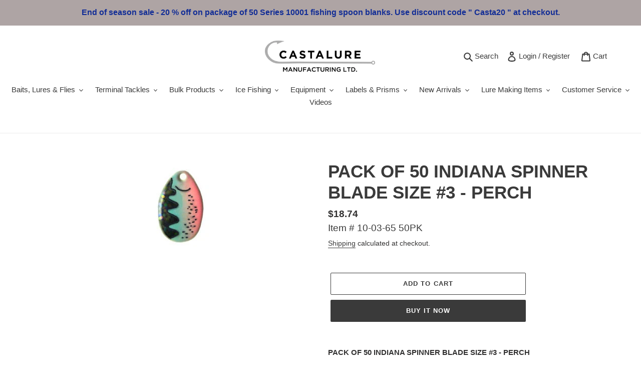

--- FILE ---
content_type: text/html; charset=utf-8
request_url: https://castalure.com/products/pack-of-50-indiana-spinner-blade-size-3-perch
body_size: 70819
content:
<!doctype html>
<html class="no-js" lang="en">
<head>
  <meta charset="utf-8">
  <meta http-equiv="X-UA-Compatible" content="IE=edge,chrome=1">
  <meta name="viewport" content="width=device-width,initial-scale=1">
  <meta name="theme-color" content="#3a3a3a"><link rel="canonical" href="https://castalure.com/products/pack-of-50-indiana-spinner-blade-size-3-perch"><link rel="shortcut icon" href="//castalure.com/cdn/shop/files/Castalure_CMFG_Branding_logo_small_0a8ca7bf-912d-48e7-9bbc-bc9f24cd73c2_32x32.png?v=1643316689" type="image/png"><title>Indiana spinner blade
&ndash; Castalure</title><meta name="description" content="Indiana spinner blade"><!-- /snippets/social-meta-tags.liquid -->




<meta property="og:site_name" content="Castalure  ">
<meta property="og:url" content="https://castalure.com/products/pack-of-50-indiana-spinner-blade-size-3-perch">
<meta property="og:title" content="Indiana spinner blade">
<meta property="og:type" content="product">
<meta property="og:description" content="Indiana spinner blade">

  <meta property="og:price:amount" content="18.74">
  <meta property="og:price:currency" content="CAD">

<meta property="og:image" content="http://castalure.com/cdn/shop/products/10-03-65-50PK-2_1200x1200.jpg?v=1599869224">
<meta property="og:image:secure_url" content="https://castalure.com/cdn/shop/products/10-03-65-50PK-2_1200x1200.jpg?v=1599869224">


<meta name="twitter:card" content="summary_large_image">
<meta name="twitter:title" content="Indiana spinner blade">
<meta name="twitter:description" content="Indiana spinner blade">


  <link href="//castalure.com/cdn/shop/t/1/assets/theme.scss.css?v=176230116024057317871759260990" rel="stylesheet" type="text/css" media="all" />

  <script>
    var theme = {
      breakpoints: {
        medium: 750,
        large: 990,
        widescreen: 1400
      },
      strings: {
        addToCart: "Add to cart",
        soldOut: "Sold out",
        unavailable: "Unavailable",
        regularPrice: "Regular price",
        salePrice: "Sale price",
        sale: "Sale",
        fromLowestPrice: "from [price]",
        vendor: "Vendor",
        showMore: "Show More",
        showLess: "Show Less",
        searchFor: "Search for",
        addressError: "Error looking up that address",
        addressNoResults: "No results for that address",
        addressQueryLimit: "You have exceeded the Google API usage limit. Consider upgrading to a \u003ca href=\"https:\/\/developers.google.com\/maps\/premium\/usage-limits\"\u003ePremium Plan\u003c\/a\u003e.",
        authError: "There was a problem authenticating your Google Maps account.",
        newWindow: "Opens in a new window.",
        external: "Opens external website.",
        newWindowExternal: "Opens external website in a new window.",
        removeLabel: "Remove [product]",
        update: "Update",
        quantity: "Quantity",
        discountedTotal: "Discounted total",
        regularTotal: "Regular total",
        priceColumn: "See Price column for discount details.",
        quantityMinimumMessage: "Quantity must be 1 or more",
        cartError: "There was an error while updating your cart. Please try again.",
        removedItemMessage: "Removed \u003cspan class=\"cart__removed-product-details\"\u003e([quantity]) [link]\u003c\/span\u003e from your cart.",
        unitPrice: "Unit price",
        unitPriceSeparator: "per",
        oneCartCount: "1 item",
        otherCartCount: "[count] items",
        quantityLabel: "Quantity: [count]",
        products: "Products",
        loading: "Loading",
        number_of_results: "[result_number] of [results_count]",
        number_of_results_found: "[results_count] results found",
        one_result_found: "1 result found"
      },
      moneyFormat: "${{amount}}",
      moneyFormatWithCurrency: "${{amount}} CAD",
      settings: {
        predictiveSearchEnabled: true,
        predictiveSearchShowPrice: false,
        predictiveSearchShowVendor: false
      }
    }

    document.documentElement.className = document.documentElement.className.replace('no-js', 'js');
  </script><script src="//castalure.com/cdn/shop/t/1/assets/lazysizes.js?v=94224023136283657951599598131" async="async"></script>
  <script src="//castalure.com/cdn/shop/t/1/assets/vendor.js?v=73555340668197180491599598133" defer="defer"></script>
  <script src="//castalure.com/cdn/shop/t/1/assets/theme.js?v=139827210786790550851615364835" defer="defer"></script>

  <script>window.performance && window.performance.mark && window.performance.mark('shopify.content_for_header.start');</script><meta name="google-site-verification" content="z6SItHfoBcpwDubJhbXZDZuctvrUFuUfKiaBb9zhSes">
<meta id="shopify-digital-wallet" name="shopify-digital-wallet" content="/48220995752/digital_wallets/dialog">
<link rel="alternate" type="application/json+oembed" href="https://castalure.com/products/pack-of-50-indiana-spinner-blade-size-3-perch.oembed">
<script async="async" src="/checkouts/internal/preloads.js?locale=en-CA"></script>
<script id="shopify-features" type="application/json">{"accessToken":"e28a3adb09c391bcf2afeb9008357bce","betas":["rich-media-storefront-analytics"],"domain":"castalure.com","predictiveSearch":true,"shopId":48220995752,"locale":"en"}</script>
<script>var Shopify = Shopify || {};
Shopify.shop = "castalure-manufacturing.myshopify.com";
Shopify.locale = "en";
Shopify.currency = {"active":"CAD","rate":"1.0"};
Shopify.country = "CA";
Shopify.theme = {"name":"Debut","id":111145681064,"schema_name":"Debut","schema_version":"17.1.0","theme_store_id":796,"role":"main"};
Shopify.theme.handle = "null";
Shopify.theme.style = {"id":null,"handle":null};
Shopify.cdnHost = "castalure.com/cdn";
Shopify.routes = Shopify.routes || {};
Shopify.routes.root = "/";</script>
<script type="module">!function(o){(o.Shopify=o.Shopify||{}).modules=!0}(window);</script>
<script>!function(o){function n(){var o=[];function n(){o.push(Array.prototype.slice.apply(arguments))}return n.q=o,n}var t=o.Shopify=o.Shopify||{};t.loadFeatures=n(),t.autoloadFeatures=n()}(window);</script>
<script id="shop-js-analytics" type="application/json">{"pageType":"product"}</script>
<script defer="defer" async type="module" src="//castalure.com/cdn/shopifycloud/shop-js/modules/v2/client.init-shop-cart-sync_C5BV16lS.en.esm.js"></script>
<script defer="defer" async type="module" src="//castalure.com/cdn/shopifycloud/shop-js/modules/v2/chunk.common_CygWptCX.esm.js"></script>
<script type="module">
  await import("//castalure.com/cdn/shopifycloud/shop-js/modules/v2/client.init-shop-cart-sync_C5BV16lS.en.esm.js");
await import("//castalure.com/cdn/shopifycloud/shop-js/modules/v2/chunk.common_CygWptCX.esm.js");

  window.Shopify.SignInWithShop?.initShopCartSync?.({"fedCMEnabled":true,"windoidEnabled":true});

</script>
<script id="__st">var __st={"a":48220995752,"offset":-28800,"reqid":"04453ae1-96ed-45ab-ad89-0ae6520a179e-1768648786","pageurl":"castalure.com\/products\/pack-of-50-indiana-spinner-blade-size-3-perch","u":"90203c8ca2e8","p":"product","rtyp":"product","rid":5771641847976};</script>
<script>window.ShopifyPaypalV4VisibilityTracking = true;</script>
<script id="captcha-bootstrap">!function(){'use strict';const t='contact',e='account',n='new_comment',o=[[t,t],['blogs',n],['comments',n],[t,'customer']],c=[[e,'customer_login'],[e,'guest_login'],[e,'recover_customer_password'],[e,'create_customer']],r=t=>t.map((([t,e])=>`form[action*='/${t}']:not([data-nocaptcha='true']) input[name='form_type'][value='${e}']`)).join(','),a=t=>()=>t?[...document.querySelectorAll(t)].map((t=>t.form)):[];function s(){const t=[...o],e=r(t);return a(e)}const i='password',u='form_key',d=['recaptcha-v3-token','g-recaptcha-response','h-captcha-response',i],f=()=>{try{return window.sessionStorage}catch{return}},m='__shopify_v',_=t=>t.elements[u];function p(t,e,n=!1){try{const o=window.sessionStorage,c=JSON.parse(o.getItem(e)),{data:r}=function(t){const{data:e,action:n}=t;return t[m]||n?{data:e,action:n}:{data:t,action:n}}(c);for(const[e,n]of Object.entries(r))t.elements[e]&&(t.elements[e].value=n);n&&o.removeItem(e)}catch(o){console.error('form repopulation failed',{error:o})}}const l='form_type',E='cptcha';function T(t){t.dataset[E]=!0}const w=window,h=w.document,L='Shopify',v='ce_forms',y='captcha';let A=!1;((t,e)=>{const n=(g='f06e6c50-85a8-45c8-87d0-21a2b65856fe',I='https://cdn.shopify.com/shopifycloud/storefront-forms-hcaptcha/ce_storefront_forms_captcha_hcaptcha.v1.5.2.iife.js',D={infoText:'Protected by hCaptcha',privacyText:'Privacy',termsText:'Terms'},(t,e,n)=>{const o=w[L][v],c=o.bindForm;if(c)return c(t,g,e,D).then(n);var r;o.q.push([[t,g,e,D],n]),r=I,A||(h.body.append(Object.assign(h.createElement('script'),{id:'captcha-provider',async:!0,src:r})),A=!0)});var g,I,D;w[L]=w[L]||{},w[L][v]=w[L][v]||{},w[L][v].q=[],w[L][y]=w[L][y]||{},w[L][y].protect=function(t,e){n(t,void 0,e),T(t)},Object.freeze(w[L][y]),function(t,e,n,w,h,L){const[v,y,A,g]=function(t,e,n){const i=e?o:[],u=t?c:[],d=[...i,...u],f=r(d),m=r(i),_=r(d.filter((([t,e])=>n.includes(e))));return[a(f),a(m),a(_),s()]}(w,h,L),I=t=>{const e=t.target;return e instanceof HTMLFormElement?e:e&&e.form},D=t=>v().includes(t);t.addEventListener('submit',(t=>{const e=I(t);if(!e)return;const n=D(e)&&!e.dataset.hcaptchaBound&&!e.dataset.recaptchaBound,o=_(e),c=g().includes(e)&&(!o||!o.value);(n||c)&&t.preventDefault(),c&&!n&&(function(t){try{if(!f())return;!function(t){const e=f();if(!e)return;const n=_(t);if(!n)return;const o=n.value;o&&e.removeItem(o)}(t);const e=Array.from(Array(32),(()=>Math.random().toString(36)[2])).join('');!function(t,e){_(t)||t.append(Object.assign(document.createElement('input'),{type:'hidden',name:u})),t.elements[u].value=e}(t,e),function(t,e){const n=f();if(!n)return;const o=[...t.querySelectorAll(`input[type='${i}']`)].map((({name:t})=>t)),c=[...d,...o],r={};for(const[a,s]of new FormData(t).entries())c.includes(a)||(r[a]=s);n.setItem(e,JSON.stringify({[m]:1,action:t.action,data:r}))}(t,e)}catch(e){console.error('failed to persist form',e)}}(e),e.submit())}));const S=(t,e)=>{t&&!t.dataset[E]&&(n(t,e.some((e=>e===t))),T(t))};for(const o of['focusin','change'])t.addEventListener(o,(t=>{const e=I(t);D(e)&&S(e,y())}));const B=e.get('form_key'),M=e.get(l),P=B&&M;t.addEventListener('DOMContentLoaded',(()=>{const t=y();if(P)for(const e of t)e.elements[l].value===M&&p(e,B);[...new Set([...A(),...v().filter((t=>'true'===t.dataset.shopifyCaptcha))])].forEach((e=>S(e,t)))}))}(h,new URLSearchParams(w.location.search),n,t,e,['guest_login'])})(!0,!0)}();</script>
<script integrity="sha256-4kQ18oKyAcykRKYeNunJcIwy7WH5gtpwJnB7kiuLZ1E=" data-source-attribution="shopify.loadfeatures" defer="defer" src="//castalure.com/cdn/shopifycloud/storefront/assets/storefront/load_feature-a0a9edcb.js" crossorigin="anonymous"></script>
<script data-source-attribution="shopify.dynamic_checkout.dynamic.init">var Shopify=Shopify||{};Shopify.PaymentButton=Shopify.PaymentButton||{isStorefrontPortableWallets:!0,init:function(){window.Shopify.PaymentButton.init=function(){};var t=document.createElement("script");t.src="https://castalure.com/cdn/shopifycloud/portable-wallets/latest/portable-wallets.en.js",t.type="module",document.head.appendChild(t)}};
</script>
<script data-source-attribution="shopify.dynamic_checkout.buyer_consent">
  function portableWalletsHideBuyerConsent(e){var t=document.getElementById("shopify-buyer-consent"),n=document.getElementById("shopify-subscription-policy-button");t&&n&&(t.classList.add("hidden"),t.setAttribute("aria-hidden","true"),n.removeEventListener("click",e))}function portableWalletsShowBuyerConsent(e){var t=document.getElementById("shopify-buyer-consent"),n=document.getElementById("shopify-subscription-policy-button");t&&n&&(t.classList.remove("hidden"),t.removeAttribute("aria-hidden"),n.addEventListener("click",e))}window.Shopify?.PaymentButton&&(window.Shopify.PaymentButton.hideBuyerConsent=portableWalletsHideBuyerConsent,window.Shopify.PaymentButton.showBuyerConsent=portableWalletsShowBuyerConsent);
</script>
<script>
  function portableWalletsCleanup(e){e&&e.src&&console.error("Failed to load portable wallets script "+e.src);var t=document.querySelectorAll("shopify-accelerated-checkout .shopify-payment-button__skeleton, shopify-accelerated-checkout-cart .wallet-cart-button__skeleton"),e=document.getElementById("shopify-buyer-consent");for(let e=0;e<t.length;e++)t[e].remove();e&&e.remove()}function portableWalletsNotLoadedAsModule(e){e instanceof ErrorEvent&&"string"==typeof e.message&&e.message.includes("import.meta")&&"string"==typeof e.filename&&e.filename.includes("portable-wallets")&&(window.removeEventListener("error",portableWalletsNotLoadedAsModule),window.Shopify.PaymentButton.failedToLoad=e,"loading"===document.readyState?document.addEventListener("DOMContentLoaded",window.Shopify.PaymentButton.init):window.Shopify.PaymentButton.init())}window.addEventListener("error",portableWalletsNotLoadedAsModule);
</script>

<script type="module" src="https://castalure.com/cdn/shopifycloud/portable-wallets/latest/portable-wallets.en.js" onError="portableWalletsCleanup(this)" crossorigin="anonymous"></script>
<script nomodule>
  document.addEventListener("DOMContentLoaded", portableWalletsCleanup);
</script>

<link id="shopify-accelerated-checkout-styles" rel="stylesheet" media="screen" href="https://castalure.com/cdn/shopifycloud/portable-wallets/latest/accelerated-checkout-backwards-compat.css" crossorigin="anonymous">
<style id="shopify-accelerated-checkout-cart">
        #shopify-buyer-consent {
  margin-top: 1em;
  display: inline-block;
  width: 100%;
}

#shopify-buyer-consent.hidden {
  display: none;
}

#shopify-subscription-policy-button {
  background: none;
  border: none;
  padding: 0;
  text-decoration: underline;
  font-size: inherit;
  cursor: pointer;
}

#shopify-subscription-policy-button::before {
  box-shadow: none;
}

      </style>

<script>window.performance && window.performance.mark && window.performance.mark('shopify.content_for_header.end');</script>
<link href="https://monorail-edge.shopifysvc.com" rel="dns-prefetch">
<script>(function(){if ("sendBeacon" in navigator && "performance" in window) {try {var session_token_from_headers = performance.getEntriesByType('navigation')[0].serverTiming.find(x => x.name == '_s').description;} catch {var session_token_from_headers = undefined;}var session_cookie_matches = document.cookie.match(/_shopify_s=([^;]*)/);var session_token_from_cookie = session_cookie_matches && session_cookie_matches.length === 2 ? session_cookie_matches[1] : "";var session_token = session_token_from_headers || session_token_from_cookie || "";function handle_abandonment_event(e) {var entries = performance.getEntries().filter(function(entry) {return /monorail-edge.shopifysvc.com/.test(entry.name);});if (!window.abandonment_tracked && entries.length === 0) {window.abandonment_tracked = true;var currentMs = Date.now();var navigation_start = performance.timing.navigationStart;var payload = {shop_id: 48220995752,url: window.location.href,navigation_start,duration: currentMs - navigation_start,session_token,page_type: "product"};window.navigator.sendBeacon("https://monorail-edge.shopifysvc.com/v1/produce", JSON.stringify({schema_id: "online_store_buyer_site_abandonment/1.1",payload: payload,metadata: {event_created_at_ms: currentMs,event_sent_at_ms: currentMs}}));}}window.addEventListener('pagehide', handle_abandonment_event);}}());</script>
<script id="web-pixels-manager-setup">(function e(e,d,r,n,o){if(void 0===o&&(o={}),!Boolean(null===(a=null===(i=window.Shopify)||void 0===i?void 0:i.analytics)||void 0===a?void 0:a.replayQueue)){var i,a;window.Shopify=window.Shopify||{};var t=window.Shopify;t.analytics=t.analytics||{};var s=t.analytics;s.replayQueue=[],s.publish=function(e,d,r){return s.replayQueue.push([e,d,r]),!0};try{self.performance.mark("wpm:start")}catch(e){}var l=function(){var e={modern:/Edge?\/(1{2}[4-9]|1[2-9]\d|[2-9]\d{2}|\d{4,})\.\d+(\.\d+|)|Firefox\/(1{2}[4-9]|1[2-9]\d|[2-9]\d{2}|\d{4,})\.\d+(\.\d+|)|Chrom(ium|e)\/(9{2}|\d{3,})\.\d+(\.\d+|)|(Maci|X1{2}).+ Version\/(15\.\d+|(1[6-9]|[2-9]\d|\d{3,})\.\d+)([,.]\d+|)( \(\w+\)|)( Mobile\/\w+|) Safari\/|Chrome.+OPR\/(9{2}|\d{3,})\.\d+\.\d+|(CPU[ +]OS|iPhone[ +]OS|CPU[ +]iPhone|CPU IPhone OS|CPU iPad OS)[ +]+(15[._]\d+|(1[6-9]|[2-9]\d|\d{3,})[._]\d+)([._]\d+|)|Android:?[ /-](13[3-9]|1[4-9]\d|[2-9]\d{2}|\d{4,})(\.\d+|)(\.\d+|)|Android.+Firefox\/(13[5-9]|1[4-9]\d|[2-9]\d{2}|\d{4,})\.\d+(\.\d+|)|Android.+Chrom(ium|e)\/(13[3-9]|1[4-9]\d|[2-9]\d{2}|\d{4,})\.\d+(\.\d+|)|SamsungBrowser\/([2-9]\d|\d{3,})\.\d+/,legacy:/Edge?\/(1[6-9]|[2-9]\d|\d{3,})\.\d+(\.\d+|)|Firefox\/(5[4-9]|[6-9]\d|\d{3,})\.\d+(\.\d+|)|Chrom(ium|e)\/(5[1-9]|[6-9]\d|\d{3,})\.\d+(\.\d+|)([\d.]+$|.*Safari\/(?![\d.]+ Edge\/[\d.]+$))|(Maci|X1{2}).+ Version\/(10\.\d+|(1[1-9]|[2-9]\d|\d{3,})\.\d+)([,.]\d+|)( \(\w+\)|)( Mobile\/\w+|) Safari\/|Chrome.+OPR\/(3[89]|[4-9]\d|\d{3,})\.\d+\.\d+|(CPU[ +]OS|iPhone[ +]OS|CPU[ +]iPhone|CPU IPhone OS|CPU iPad OS)[ +]+(10[._]\d+|(1[1-9]|[2-9]\d|\d{3,})[._]\d+)([._]\d+|)|Android:?[ /-](13[3-9]|1[4-9]\d|[2-9]\d{2}|\d{4,})(\.\d+|)(\.\d+|)|Mobile Safari.+OPR\/([89]\d|\d{3,})\.\d+\.\d+|Android.+Firefox\/(13[5-9]|1[4-9]\d|[2-9]\d{2}|\d{4,})\.\d+(\.\d+|)|Android.+Chrom(ium|e)\/(13[3-9]|1[4-9]\d|[2-9]\d{2}|\d{4,})\.\d+(\.\d+|)|Android.+(UC? ?Browser|UCWEB|U3)[ /]?(15\.([5-9]|\d{2,})|(1[6-9]|[2-9]\d|\d{3,})\.\d+)\.\d+|SamsungBrowser\/(5\.\d+|([6-9]|\d{2,})\.\d+)|Android.+MQ{2}Browser\/(14(\.(9|\d{2,})|)|(1[5-9]|[2-9]\d|\d{3,})(\.\d+|))(\.\d+|)|K[Aa][Ii]OS\/(3\.\d+|([4-9]|\d{2,})\.\d+)(\.\d+|)/},d=e.modern,r=e.legacy,n=navigator.userAgent;return n.match(d)?"modern":n.match(r)?"legacy":"unknown"}(),u="modern"===l?"modern":"legacy",c=(null!=n?n:{modern:"",legacy:""})[u],f=function(e){return[e.baseUrl,"/wpm","/b",e.hashVersion,"modern"===e.buildTarget?"m":"l",".js"].join("")}({baseUrl:d,hashVersion:r,buildTarget:u}),m=function(e){var d=e.version,r=e.bundleTarget,n=e.surface,o=e.pageUrl,i=e.monorailEndpoint;return{emit:function(e){var a=e.status,t=e.errorMsg,s=(new Date).getTime(),l=JSON.stringify({metadata:{event_sent_at_ms:s},events:[{schema_id:"web_pixels_manager_load/3.1",payload:{version:d,bundle_target:r,page_url:o,status:a,surface:n,error_msg:t},metadata:{event_created_at_ms:s}}]});if(!i)return console&&console.warn&&console.warn("[Web Pixels Manager] No Monorail endpoint provided, skipping logging."),!1;try{return self.navigator.sendBeacon.bind(self.navigator)(i,l)}catch(e){}var u=new XMLHttpRequest;try{return u.open("POST",i,!0),u.setRequestHeader("Content-Type","text/plain"),u.send(l),!0}catch(e){return console&&console.warn&&console.warn("[Web Pixels Manager] Got an unhandled error while logging to Monorail."),!1}}}}({version:r,bundleTarget:l,surface:e.surface,pageUrl:self.location.href,monorailEndpoint:e.monorailEndpoint});try{o.browserTarget=l,function(e){var d=e.src,r=e.async,n=void 0===r||r,o=e.onload,i=e.onerror,a=e.sri,t=e.scriptDataAttributes,s=void 0===t?{}:t,l=document.createElement("script"),u=document.querySelector("head"),c=document.querySelector("body");if(l.async=n,l.src=d,a&&(l.integrity=a,l.crossOrigin="anonymous"),s)for(var f in s)if(Object.prototype.hasOwnProperty.call(s,f))try{l.dataset[f]=s[f]}catch(e){}if(o&&l.addEventListener("load",o),i&&l.addEventListener("error",i),u)u.appendChild(l);else{if(!c)throw new Error("Did not find a head or body element to append the script");c.appendChild(l)}}({src:f,async:!0,onload:function(){if(!function(){var e,d;return Boolean(null===(d=null===(e=window.Shopify)||void 0===e?void 0:e.analytics)||void 0===d?void 0:d.initialized)}()){var d=window.webPixelsManager.init(e)||void 0;if(d){var r=window.Shopify.analytics;r.replayQueue.forEach((function(e){var r=e[0],n=e[1],o=e[2];d.publishCustomEvent(r,n,o)})),r.replayQueue=[],r.publish=d.publishCustomEvent,r.visitor=d.visitor,r.initialized=!0}}},onerror:function(){return m.emit({status:"failed",errorMsg:"".concat(f," has failed to load")})},sri:function(e){var d=/^sha384-[A-Za-z0-9+/=]+$/;return"string"==typeof e&&d.test(e)}(c)?c:"",scriptDataAttributes:o}),m.emit({status:"loading"})}catch(e){m.emit({status:"failed",errorMsg:(null==e?void 0:e.message)||"Unknown error"})}}})({shopId: 48220995752,storefrontBaseUrl: "https://castalure.com",extensionsBaseUrl: "https://extensions.shopifycdn.com/cdn/shopifycloud/web-pixels-manager",monorailEndpoint: "https://monorail-edge.shopifysvc.com/unstable/produce_batch",surface: "storefront-renderer",enabledBetaFlags: ["2dca8a86"],webPixelsConfigList: [{"id":"531529896","configuration":"{\"config\":\"{\\\"pixel_id\\\":\\\"G-STSNK2HSFM\\\",\\\"target_country\\\":\\\"CA\\\",\\\"gtag_events\\\":[{\\\"type\\\":\\\"search\\\",\\\"action_label\\\":\\\"G-STSNK2HSFM\\\"},{\\\"type\\\":\\\"begin_checkout\\\",\\\"action_label\\\":\\\"G-STSNK2HSFM\\\"},{\\\"type\\\":\\\"view_item\\\",\\\"action_label\\\":[\\\"G-STSNK2HSFM\\\",\\\"MC-XT2EEFVPFT\\\"]},{\\\"type\\\":\\\"purchase\\\",\\\"action_label\\\":[\\\"G-STSNK2HSFM\\\",\\\"MC-XT2EEFVPFT\\\"]},{\\\"type\\\":\\\"page_view\\\",\\\"action_label\\\":[\\\"G-STSNK2HSFM\\\",\\\"MC-XT2EEFVPFT\\\"]},{\\\"type\\\":\\\"add_payment_info\\\",\\\"action_label\\\":\\\"G-STSNK2HSFM\\\"},{\\\"type\\\":\\\"add_to_cart\\\",\\\"action_label\\\":\\\"G-STSNK2HSFM\\\"}],\\\"enable_monitoring_mode\\\":false}\"}","eventPayloadVersion":"v1","runtimeContext":"OPEN","scriptVersion":"b2a88bafab3e21179ed38636efcd8a93","type":"APP","apiClientId":1780363,"privacyPurposes":[],"dataSharingAdjustments":{"protectedCustomerApprovalScopes":["read_customer_address","read_customer_email","read_customer_name","read_customer_personal_data","read_customer_phone"]}},{"id":"shopify-app-pixel","configuration":"{}","eventPayloadVersion":"v1","runtimeContext":"STRICT","scriptVersion":"0450","apiClientId":"shopify-pixel","type":"APP","privacyPurposes":["ANALYTICS","MARKETING"]},{"id":"shopify-custom-pixel","eventPayloadVersion":"v1","runtimeContext":"LAX","scriptVersion":"0450","apiClientId":"shopify-pixel","type":"CUSTOM","privacyPurposes":["ANALYTICS","MARKETING"]}],isMerchantRequest: false,initData: {"shop":{"name":"Castalure  ","paymentSettings":{"currencyCode":"CAD"},"myshopifyDomain":"castalure-manufacturing.myshopify.com","countryCode":"CA","storefrontUrl":"https:\/\/castalure.com"},"customer":null,"cart":null,"checkout":null,"productVariants":[{"price":{"amount":18.74,"currencyCode":"CAD"},"product":{"title":"PACK OF 50 INDIANA SPINNER BLADE SIZE #3 - PERCH","vendor":"Castalure","id":"5771641847976","untranslatedTitle":"PACK OF 50 INDIANA SPINNER BLADE SIZE #3 - PERCH","url":"\/products\/pack-of-50-indiana-spinner-blade-size-3-perch","type":"Lure Making Items"},"id":"36212740620456","image":{"src":"\/\/castalure.com\/cdn\/shop\/products\/10-03-65-50PK-2.jpg?v=1599869224"},"sku":"10-03-65 50PK","title":"Default Title","untranslatedTitle":"Default Title"}],"purchasingCompany":null},},"https://castalure.com/cdn","fcfee988w5aeb613cpc8e4bc33m6693e112",{"modern":"","legacy":""},{"shopId":"48220995752","storefrontBaseUrl":"https:\/\/castalure.com","extensionBaseUrl":"https:\/\/extensions.shopifycdn.com\/cdn\/shopifycloud\/web-pixels-manager","surface":"storefront-renderer","enabledBetaFlags":"[\"2dca8a86\"]","isMerchantRequest":"false","hashVersion":"fcfee988w5aeb613cpc8e4bc33m6693e112","publish":"custom","events":"[[\"page_viewed\",{}],[\"product_viewed\",{\"productVariant\":{\"price\":{\"amount\":18.74,\"currencyCode\":\"CAD\"},\"product\":{\"title\":\"PACK OF 50 INDIANA SPINNER BLADE SIZE #3 - PERCH\",\"vendor\":\"Castalure\",\"id\":\"5771641847976\",\"untranslatedTitle\":\"PACK OF 50 INDIANA SPINNER BLADE SIZE #3 - PERCH\",\"url\":\"\/products\/pack-of-50-indiana-spinner-blade-size-3-perch\",\"type\":\"Lure Making Items\"},\"id\":\"36212740620456\",\"image\":{\"src\":\"\/\/castalure.com\/cdn\/shop\/products\/10-03-65-50PK-2.jpg?v=1599869224\"},\"sku\":\"10-03-65 50PK\",\"title\":\"Default Title\",\"untranslatedTitle\":\"Default Title\"}}]]"});</script><script>
  window.ShopifyAnalytics = window.ShopifyAnalytics || {};
  window.ShopifyAnalytics.meta = window.ShopifyAnalytics.meta || {};
  window.ShopifyAnalytics.meta.currency = 'CAD';
  var meta = {"product":{"id":5771641847976,"gid":"gid:\/\/shopify\/Product\/5771641847976","vendor":"Castalure","type":"Lure Making Items","handle":"pack-of-50-indiana-spinner-blade-size-3-perch","variants":[{"id":36212740620456,"price":1874,"name":"PACK OF 50 INDIANA SPINNER BLADE SIZE #3 - PERCH","public_title":null,"sku":"10-03-65 50PK"}],"remote":false},"page":{"pageType":"product","resourceType":"product","resourceId":5771641847976,"requestId":"04453ae1-96ed-45ab-ad89-0ae6520a179e-1768648786"}};
  for (var attr in meta) {
    window.ShopifyAnalytics.meta[attr] = meta[attr];
  }
</script>
<script class="analytics">
  (function () {
    var customDocumentWrite = function(content) {
      var jquery = null;

      if (window.jQuery) {
        jquery = window.jQuery;
      } else if (window.Checkout && window.Checkout.$) {
        jquery = window.Checkout.$;
      }

      if (jquery) {
        jquery('body').append(content);
      }
    };

    var hasLoggedConversion = function(token) {
      if (token) {
        return document.cookie.indexOf('loggedConversion=' + token) !== -1;
      }
      return false;
    }

    var setCookieIfConversion = function(token) {
      if (token) {
        var twoMonthsFromNow = new Date(Date.now());
        twoMonthsFromNow.setMonth(twoMonthsFromNow.getMonth() + 2);

        document.cookie = 'loggedConversion=' + token + '; expires=' + twoMonthsFromNow;
      }
    }

    var trekkie = window.ShopifyAnalytics.lib = window.trekkie = window.trekkie || [];
    if (trekkie.integrations) {
      return;
    }
    trekkie.methods = [
      'identify',
      'page',
      'ready',
      'track',
      'trackForm',
      'trackLink'
    ];
    trekkie.factory = function(method) {
      return function() {
        var args = Array.prototype.slice.call(arguments);
        args.unshift(method);
        trekkie.push(args);
        return trekkie;
      };
    };
    for (var i = 0; i < trekkie.methods.length; i++) {
      var key = trekkie.methods[i];
      trekkie[key] = trekkie.factory(key);
    }
    trekkie.load = function(config) {
      trekkie.config = config || {};
      trekkie.config.initialDocumentCookie = document.cookie;
      var first = document.getElementsByTagName('script')[0];
      var script = document.createElement('script');
      script.type = 'text/javascript';
      script.onerror = function(e) {
        var scriptFallback = document.createElement('script');
        scriptFallback.type = 'text/javascript';
        scriptFallback.onerror = function(error) {
                var Monorail = {
      produce: function produce(monorailDomain, schemaId, payload) {
        var currentMs = new Date().getTime();
        var event = {
          schema_id: schemaId,
          payload: payload,
          metadata: {
            event_created_at_ms: currentMs,
            event_sent_at_ms: currentMs
          }
        };
        return Monorail.sendRequest("https://" + monorailDomain + "/v1/produce", JSON.stringify(event));
      },
      sendRequest: function sendRequest(endpointUrl, payload) {
        // Try the sendBeacon API
        if (window && window.navigator && typeof window.navigator.sendBeacon === 'function' && typeof window.Blob === 'function' && !Monorail.isIos12()) {
          var blobData = new window.Blob([payload], {
            type: 'text/plain'
          });

          if (window.navigator.sendBeacon(endpointUrl, blobData)) {
            return true;
          } // sendBeacon was not successful

        } // XHR beacon

        var xhr = new XMLHttpRequest();

        try {
          xhr.open('POST', endpointUrl);
          xhr.setRequestHeader('Content-Type', 'text/plain');
          xhr.send(payload);
        } catch (e) {
          console.log(e);
        }

        return false;
      },
      isIos12: function isIos12() {
        return window.navigator.userAgent.lastIndexOf('iPhone; CPU iPhone OS 12_') !== -1 || window.navigator.userAgent.lastIndexOf('iPad; CPU OS 12_') !== -1;
      }
    };
    Monorail.produce('monorail-edge.shopifysvc.com',
      'trekkie_storefront_load_errors/1.1',
      {shop_id: 48220995752,
      theme_id: 111145681064,
      app_name: "storefront",
      context_url: window.location.href,
      source_url: "//castalure.com/cdn/s/trekkie.storefront.cd680fe47e6c39ca5d5df5f0a32d569bc48c0f27.min.js"});

        };
        scriptFallback.async = true;
        scriptFallback.src = '//castalure.com/cdn/s/trekkie.storefront.cd680fe47e6c39ca5d5df5f0a32d569bc48c0f27.min.js';
        first.parentNode.insertBefore(scriptFallback, first);
      };
      script.async = true;
      script.src = '//castalure.com/cdn/s/trekkie.storefront.cd680fe47e6c39ca5d5df5f0a32d569bc48c0f27.min.js';
      first.parentNode.insertBefore(script, first);
    };
    trekkie.load(
      {"Trekkie":{"appName":"storefront","development":false,"defaultAttributes":{"shopId":48220995752,"isMerchantRequest":null,"themeId":111145681064,"themeCityHash":"530331402512461352","contentLanguage":"en","currency":"CAD","eventMetadataId":"7a489357-6d8c-4849-a950-7c3278d17755"},"isServerSideCookieWritingEnabled":true,"monorailRegion":"shop_domain","enabledBetaFlags":["65f19447"]},"Session Attribution":{},"S2S":{"facebookCapiEnabled":false,"source":"trekkie-storefront-renderer","apiClientId":580111}}
    );

    var loaded = false;
    trekkie.ready(function() {
      if (loaded) return;
      loaded = true;

      window.ShopifyAnalytics.lib = window.trekkie;

      var originalDocumentWrite = document.write;
      document.write = customDocumentWrite;
      try { window.ShopifyAnalytics.merchantGoogleAnalytics.call(this); } catch(error) {};
      document.write = originalDocumentWrite;

      window.ShopifyAnalytics.lib.page(null,{"pageType":"product","resourceType":"product","resourceId":5771641847976,"requestId":"04453ae1-96ed-45ab-ad89-0ae6520a179e-1768648786","shopifyEmitted":true});

      var match = window.location.pathname.match(/checkouts\/(.+)\/(thank_you|post_purchase)/)
      var token = match? match[1]: undefined;
      if (!hasLoggedConversion(token)) {
        setCookieIfConversion(token);
        window.ShopifyAnalytics.lib.track("Viewed Product",{"currency":"CAD","variantId":36212740620456,"productId":5771641847976,"productGid":"gid:\/\/shopify\/Product\/5771641847976","name":"PACK OF 50 INDIANA SPINNER BLADE SIZE #3 - PERCH","price":"18.74","sku":"10-03-65 50PK","brand":"Castalure","variant":null,"category":"Lure Making Items","nonInteraction":true,"remote":false},undefined,undefined,{"shopifyEmitted":true});
      window.ShopifyAnalytics.lib.track("monorail:\/\/trekkie_storefront_viewed_product\/1.1",{"currency":"CAD","variantId":36212740620456,"productId":5771641847976,"productGid":"gid:\/\/shopify\/Product\/5771641847976","name":"PACK OF 50 INDIANA SPINNER BLADE SIZE #3 - PERCH","price":"18.74","sku":"10-03-65 50PK","brand":"Castalure","variant":null,"category":"Lure Making Items","nonInteraction":true,"remote":false,"referer":"https:\/\/castalure.com\/products\/pack-of-50-indiana-spinner-blade-size-3-perch"});
      }
    });


        var eventsListenerScript = document.createElement('script');
        eventsListenerScript.async = true;
        eventsListenerScript.src = "//castalure.com/cdn/shopifycloud/storefront/assets/shop_events_listener-3da45d37.js";
        document.getElementsByTagName('head')[0].appendChild(eventsListenerScript);

})();</script>
  <script>
  if (!window.ga || (window.ga && typeof window.ga !== 'function')) {
    window.ga = function ga() {
      (window.ga.q = window.ga.q || []).push(arguments);
      if (window.Shopify && window.Shopify.analytics && typeof window.Shopify.analytics.publish === 'function') {
        window.Shopify.analytics.publish("ga_stub_called", {}, {sendTo: "google_osp_migration"});
      }
      console.error("Shopify's Google Analytics stub called with:", Array.from(arguments), "\nSee https://help.shopify.com/manual/promoting-marketing/pixels/pixel-migration#google for more information.");
    };
    if (window.Shopify && window.Shopify.analytics && typeof window.Shopify.analytics.publish === 'function') {
      window.Shopify.analytics.publish("ga_stub_initialized", {}, {sendTo: "google_osp_migration"});
    }
  }
</script>
<script
  defer
  src="https://castalure.com/cdn/shopifycloud/perf-kit/shopify-perf-kit-3.0.4.min.js"
  data-application="storefront-renderer"
  data-shop-id="48220995752"
  data-render-region="gcp-us-central1"
  data-page-type="product"
  data-theme-instance-id="111145681064"
  data-theme-name="Debut"
  data-theme-version="17.1.0"
  data-monorail-region="shop_domain"
  data-resource-timing-sampling-rate="10"
  data-shs="true"
  data-shs-beacon="true"
  data-shs-export-with-fetch="true"
  data-shs-logs-sample-rate="1"
  data-shs-beacon-endpoint="https://castalure.com/api/collect"
></script>
</head>

<body class="template-product">

  <a class="in-page-link visually-hidden skip-link" href="#MainContent">Skip to content</a><style data-shopify>

  .cart-popup {
    box-shadow: 1px 1px 10px 2px rgba(235, 235, 235, 0.5);
  }</style><div class="cart-popup-wrapper cart-popup-wrapper--hidden" role="dialog" aria-modal="true" aria-labelledby="CartPopupHeading" data-cart-popup-wrapper>
  <div class="cart-popup" data-cart-popup tabindex="-1">
    <div class="cart-popup__header">
      <h2 id="CartPopupHeading" class="cart-popup__heading">Just added to your cart</h2>
      <button class="cart-popup__close" aria-label="Close" data-cart-popup-close><svg aria-hidden="true" focusable="false" role="presentation" class="icon icon-close" viewBox="0 0 40 40"><path d="M23.868 20.015L39.117 4.78c1.11-1.108 1.11-2.77 0-3.877-1.109-1.108-2.773-1.108-3.882 0L19.986 16.137 4.737.904C3.628-.204 1.965-.204.856.904c-1.11 1.108-1.11 2.77 0 3.877l15.249 15.234L.855 35.248c-1.108 1.108-1.108 2.77 0 3.877.555.554 1.248.831 1.942.831s1.386-.277 1.94-.83l15.25-15.234 15.248 15.233c.555.554 1.248.831 1.941.831s1.387-.277 1.941-.83c1.11-1.109 1.11-2.77 0-3.878L23.868 20.015z" class="layer"/></svg></button>
    </div>
    <div class="cart-popup-item">
      <div class="cart-popup-item__image-wrapper hide" data-cart-popup-image-wrapper>
        <div class="cart-popup-item__image cart-popup-item__image--placeholder" data-cart-popup-image-placeholder>
          <div data-placeholder-size></div>
          <div class="placeholder-background placeholder-background--animation"></div>
        </div>
      </div>
      <div class="cart-popup-item__description">
        <div>
          <h3 class="cart-popup-item__title" data-cart-popup-title></h3>
          <ul class="product-details" aria-label="Product details" data-cart-popup-product-details></ul>
        </div>
        <div class="cart-popup-item__quantity">
          <span class="visually-hidden" data-cart-popup-quantity-label></span>
          <span aria-hidden="true">Qty:</span>
          <span aria-hidden="true" data-cart-popup-quantity></span>
        </div>
      </div>
    </div>

    <a href="/cart" class="cart-popup__cta-link btn btn--secondary-accent">
      View cart (<span data-cart-popup-cart-quantity></span>)
    </a>

    <div class="cart-popup__dismiss">
      <button class="cart-popup__dismiss-button text-link text-link--accent" data-cart-popup-dismiss>
        Continue shopping
      </button>
    </div>
  </div>
</div>

<div id="shopify-section-header" class="shopify-section">
  <style>
    
      .site-header__logo-image {
        max-width: 220px;
      }
    

    
  </style>


<div id="SearchDrawer" class="search-bar drawer drawer--top" role="dialog" aria-modal="true" aria-label="Search" data-predictive-search-drawer>
  <div class="search-bar__interior">
    <div class="search-form__container" data-search-form-container>
      <form class="search-form search-bar__form" action="/search" method="get" role="search">
        <div class="search-form__input-wrapper">
          <input
            type="text"
            name="q"
            placeholder="Search"
            role="combobox"
            aria-autocomplete="list"
            aria-owns="predictive-search-results"
            aria-expanded="false"
            aria-label="Search"
            aria-haspopup="listbox"
            class="search-form__input search-bar__input"
            data-predictive-search-drawer-input
          />
          <input type="hidden" name="options[prefix]" value="last" aria-hidden="true" />
          <div class="predictive-search-wrapper predictive-search-wrapper--drawer" data-predictive-search-mount="drawer"></div>
        </div>

        <button class="search-bar__submit search-form__submit"
          type="submit"
          data-search-form-submit>
          <svg aria-hidden="true" focusable="false" role="presentation" class="icon icon-search" viewBox="0 0 37 40"><path d="M35.6 36l-9.8-9.8c4.1-5.4 3.6-13.2-1.3-18.1-5.4-5.4-14.2-5.4-19.7 0-5.4 5.4-5.4 14.2 0 19.7 2.6 2.6 6.1 4.1 9.8 4.1 3 0 5.9-1 8.3-2.8l9.8 9.8c.4.4.9.6 1.4.6s1-.2 1.4-.6c.9-.9.9-2.1.1-2.9zm-20.9-8.2c-2.6 0-5.1-1-7-2.9-3.9-3.9-3.9-10.1 0-14C9.6 9 12.2 8 14.7 8s5.1 1 7 2.9c3.9 3.9 3.9 10.1 0 14-1.9 1.9-4.4 2.9-7 2.9z"/></svg>
          <span class="icon__fallback-text">Submit</span>
        </button>
      </form>

      <div class="search-bar__actions">
        <button type="button" class="btn--link search-bar__close js-drawer-close">
          <svg aria-hidden="true" focusable="false" role="presentation" class="icon icon-close" viewBox="0 0 40 40"><path d="M23.868 20.015L39.117 4.78c1.11-1.108 1.11-2.77 0-3.877-1.109-1.108-2.773-1.108-3.882 0L19.986 16.137 4.737.904C3.628-.204 1.965-.204.856.904c-1.11 1.108-1.11 2.77 0 3.877l15.249 15.234L.855 35.248c-1.108 1.108-1.108 2.77 0 3.877.555.554 1.248.831 1.942.831s1.386-.277 1.94-.83l15.25-15.234 15.248 15.233c.555.554 1.248.831 1.941.831s1.387-.277 1.941-.83c1.11-1.109 1.11-2.77 0-3.878L23.868 20.015z" class="layer"/></svg>
          <span class="icon__fallback-text">Close search</span>
        </button>
      </div>
    </div>
  </div>
</div>


<div data-section-id="header" data-section-type="header-section" data-header-section>
  
    
      <style>
        .announcement-bar {
          background-color: #aea4a4;
        }

        .announcement-bar__link:hover {
          

          
            
            background-color: #bbb3b3;
          
        }

        .announcement-bar__message {
          color: #122d96;
        }
      </style>

      <div class="announcement-bar" role="region" aria-label="Announcement"><a href="/collections/series-10001-spoons" class="announcement-bar__link"><p class="announcement-bar__message">End of season sale - 20 % off on package of 50 Series 10001 fishing spoon blanks. Use discount code &quot; Casta20 &quot; at checkout.</p></a></div>

    
  

  <header class="site-header logo--center" role="banner">
    <div class="grid grid--no-gutters grid--table site-header__mobile-nav">
      

      <div class="grid__item medium-up--one-third medium-up--push-one-third logo-align--center">
        
        
          <div class="h2 site-header__logo">
        
          
<a href="/" class="site-header__logo-image site-header__logo-image--centered">
              
              <img class="lazyload js"
                   src="//castalure.com/cdn/shop/files/Castalure_Main_Logo_300x300.jpg?v=1614293972"
                   data-src="//castalure.com/cdn/shop/files/Castalure_Main_Logo_{width}x.jpg?v=1614293972"
                   data-widths="[180, 360, 540, 720, 900, 1080, 1296, 1512, 1728, 2048]"
                   data-aspectratio="3.5476529160739685"
                   data-sizes="auto"
                   alt="Castalure  "
                   style="max-width: 220px">
              <noscript>
                
                <img src="//castalure.com/cdn/shop/files/Castalure_Main_Logo_220x.jpg?v=1614293972"
                     srcset="//castalure.com/cdn/shop/files/Castalure_Main_Logo_220x.jpg?v=1614293972 1x, //castalure.com/cdn/shop/files/Castalure_Main_Logo_220x@2x.jpg?v=1614293972 2x"
                     alt="Castalure  "
                     style="max-width: 220px;">
              </noscript>
            </a>
          
        
          </div>
        
      </div>

      

      <div class="grid__item medium-up--one-third medium-up--push-one-third text-right site-header__icons site-header__icons--plus">
        <div class="site-header__icons-wrapper">

          <button type="button" class="btn--link site-header__icon site-header__search-toggle js-drawer-open-top">
            <svg aria-hidden="true" focusable="false" role="presentation" class="icon icon-search" viewBox="0 0 37 40"><path d="M35.6 36l-9.8-9.8c4.1-5.4 3.6-13.2-1.3-18.1-5.4-5.4-14.2-5.4-19.7 0-5.4 5.4-5.4 14.2 0 19.7 2.6 2.6 6.1 4.1 9.8 4.1 3 0 5.9-1 8.3-2.8l9.8 9.8c.4.4.9.6 1.4.6s1-.2 1.4-.6c.9-.9.9-2.1.1-2.9zm-20.9-8.2c-2.6 0-5.1-1-7-2.9-3.9-3.9-3.9-10.1 0-14C9.6 9 12.2 8 14.7 8s5.1 1 7 2.9c3.9 3.9 3.9 10.1 0 14-1.9 1.9-4.4 2.9-7 2.9z"/></svg>Search
            <span class="icon__fallback-text">Search</span>
          </button>

          
            
              <a href="https://shopify.com/48220995752/account?locale=en&region_country=CA" class="site-header__icon site-header__account">
                <svg aria-hidden="true" focusable="false" role="presentation" class="icon icon-login" viewBox="0 0 28.33 37.68"><path d="M14.17 14.9a7.45 7.45 0 1 0-7.5-7.45 7.46 7.46 0 0 0 7.5 7.45zm0-10.91a3.45 3.45 0 1 1-3.5 3.46A3.46 3.46 0 0 1 14.17 4zM14.17 16.47A14.18 14.18 0 0 0 0 30.68c0 1.41.66 4 5.11 5.66a27.17 27.17 0 0 0 9.06 1.34c6.54 0 14.17-1.84 14.17-7a14.18 14.18 0 0 0-14.17-14.21zm0 17.21c-6.3 0-10.17-1.77-10.17-3a10.17 10.17 0 1 1 20.33 0c.01 1.23-3.86 3-10.16 3z"/></svg> Login / Register
                <span class="icon__fallback-text">Log in</span>
              </a>
            
          

          <a href="/cart" class="site-header__icon site-header__cart">
            <svg aria-hidden="true" focusable="false" role="presentation" class="icon icon-cart" viewBox="0 0 37 40"><path d="M36.5 34.8L33.3 8h-5.9C26.7 3.9 23 .8 18.5.8S10.3 3.9 9.6 8H3.7L.5 34.8c-.2 1.5.4 2.4.9 3 .5.5 1.4 1.2 3.1 1.2h28c1.3 0 2.4-.4 3.1-1.3.7-.7 1-1.8.9-2.9zm-18-30c2.2 0 4.1 1.4 4.7 3.2h-9.5c.7-1.9 2.6-3.2 4.8-3.2zM4.5 35l2.8-23h2.2v3c0 1.1.9 2 2 2s2-.9 2-2v-3h10v3c0 1.1.9 2 2 2s2-.9 2-2v-3h2.2l2.8 23h-28z"/></svg> Cart
            <span class="icon__fallback-text">Cart</span>
            <div id="CartCount" class="site-header__cart-count hide" data-cart-count-bubble>
              <span data-cart-count>0</span>
              <span class="icon__fallback-text medium-up--hide">items</span>
            </div>
          </a>

          
            <button type="button" class="btn--link site-header__icon site-header__menu js-mobile-nav-toggle mobile-nav--open" aria-controls="MobileNav"  aria-expanded="false" aria-label="Menu">
              <svg aria-hidden="true" focusable="false" role="presentation" class="icon icon-hamburger" viewBox="0 0 37 40"><path d="M33.5 25h-30c-1.1 0-2-.9-2-2s.9-2 2-2h30c1.1 0 2 .9 2 2s-.9 2-2 2zm0-11.5h-30c-1.1 0-2-.9-2-2s.9-2 2-2h30c1.1 0 2 .9 2 2s-.9 2-2 2zm0 23h-30c-1.1 0-2-.9-2-2s.9-2 2-2h30c1.1 0 2 .9 2 2s-.9 2-2 2z"/></svg>
              <svg aria-hidden="true" focusable="false" role="presentation" class="icon icon-close" viewBox="0 0 40 40"><path d="M23.868 20.015L39.117 4.78c1.11-1.108 1.11-2.77 0-3.877-1.109-1.108-2.773-1.108-3.882 0L19.986 16.137 4.737.904C3.628-.204 1.965-.204.856.904c-1.11 1.108-1.11 2.77 0 3.877l15.249 15.234L.855 35.248c-1.108 1.108-1.108 2.77 0 3.877.555.554 1.248.831 1.942.831s1.386-.277 1.94-.83l15.25-15.234 15.248 15.233c.555.554 1.248.831 1.941.831s1.387-.277 1.941-.83c1.11-1.109 1.11-2.77 0-3.878L23.868 20.015z" class="layer"/></svg>
            </button>
          
        </div>

      </div>
    </div>

    <nav class="mobile-nav-wrapper medium-up--hide" role="navigation">
      <ul id="MobileNav" class="mobile-nav">
        
<li class="mobile-nav__item border-bottom">
            
              
              <button type="button" class="btn--link js-toggle-submenu mobile-nav__link" data-target="baits-lures-flies-1" data-level="1" aria-expanded="false">
                <span class="mobile-nav__label">Baits, Lures &amp; Flies</span>
                <div class="mobile-nav__icon">
                  <svg aria-hidden="true" focusable="false" role="presentation" class="icon icon-chevron-right" viewBox="0 0 14 14"><path d="M3.871.604c.44-.439 1.152-.439 1.591 0l5.515 5.515s-.049-.049.003.004l.082.08c.439.44.44 1.153 0 1.592l-5.6 5.6a1.125 1.125 0 0 1-1.59-1.59L8.675 7 3.87 2.195a1.125 1.125 0 0 1 0-1.59z" fill="#fff"/></svg>
                </div>
              </button>
              <ul class="mobile-nav__dropdown" data-parent="baits-lures-flies-1" data-level="2">
                <li class="visually-hidden" tabindex="-1" data-menu-title="2">Baits, Lures & Flies Menu</li>
                <li class="mobile-nav__item border-bottom">
                  <div class="mobile-nav__table">
                    <div class="mobile-nav__table-cell mobile-nav__return">
                      <button class="btn--link js-toggle-submenu mobile-nav__return-btn" type="button" aria-expanded="true" aria-label="Baits, Lures & Flies">
                        <svg aria-hidden="true" focusable="false" role="presentation" class="icon icon-chevron-left" viewBox="0 0 14 14"><path d="M10.129.604a1.125 1.125 0 0 0-1.591 0L3.023 6.12s.049-.049-.003.004l-.082.08c-.439.44-.44 1.153 0 1.592l5.6 5.6a1.125 1.125 0 0 0 1.59-1.59L5.325 7l4.805-4.805c.44-.439.44-1.151 0-1.59z" fill="#fff"/></svg>
                      </button>
                    </div>
                    <span class="mobile-nav__sublist-link mobile-nav__sublist-header mobile-nav__sublist-header--main-nav-parent">
                      <span class="mobile-nav__label">Baits, Lures &amp; Flies</span>
                    </span>
                  </div>
                </li>

                
                  <li class="mobile-nav__item border-bottom">
                    
                      
                      <button type="button" class="btn--link js-toggle-submenu mobile-nav__link mobile-nav__sublist-link" data-target="baits-1-1" aria-expanded="false">
                        <span class="mobile-nav__label">Baits</span>
                        <div class="mobile-nav__icon">
                          <svg aria-hidden="true" focusable="false" role="presentation" class="icon icon-chevron-right" viewBox="0 0 14 14"><path d="M3.871.604c.44-.439 1.152-.439 1.591 0l5.515 5.515s-.049-.049.003.004l.082.08c.439.44.44 1.153 0 1.592l-5.6 5.6a1.125 1.125 0 0 1-1.59-1.59L8.675 7 3.87 2.195a1.125 1.125 0 0 1 0-1.59z" fill="#fff"/></svg>
                        </div>
                      </button>
                      <ul class="mobile-nav__dropdown" data-parent="baits-1-1" data-level="3">
                        <li class="visually-hidden" tabindex="-1" data-menu-title="3">Baits Menu</li>
                        <li class="mobile-nav__item border-bottom">
                          <div class="mobile-nav__table">
                            <div class="mobile-nav__table-cell mobile-nav__return">
                              <button type="button" class="btn--link js-toggle-submenu mobile-nav__return-btn" data-target="baits-lures-flies-1" aria-expanded="true" aria-label="Baits">
                                <svg aria-hidden="true" focusable="false" role="presentation" class="icon icon-chevron-left" viewBox="0 0 14 14"><path d="M10.129.604a1.125 1.125 0 0 0-1.591 0L3.023 6.12s.049-.049-.003.004l-.082.08c-.439.44-.44 1.153 0 1.592l5.6 5.6a1.125 1.125 0 0 0 1.59-1.59L5.325 7l4.805-4.805c.44-.439.44-1.151 0-1.59z" fill="#fff"/></svg>
                              </button>
                            </div>
                            <a href="/collections/flies"
                              class="mobile-nav__sublist-link mobile-nav__sublist-header"
                              
                            >
                              <span class="mobile-nav__label">Baits</span>
                            </a>
                          </div>
                        </li>
                        
                          <li class="mobile-nav__item border-bottom">
                            <a href="/collections/gooey-bobs"
                              class="mobile-nav__sublist-link"
                              
                            >
                              <span class="mobile-nav__label">Gooey Bobs</span>
                            </a>
                          </li>
                        
                          <li class="mobile-nav__item">
                            <a href="/collections/flies"
                              class="mobile-nav__sublist-link"
                              
                            >
                              <span class="mobile-nav__label">Flies</span>
                            </a>
                          </li>
                        
                      </ul>
                    
                  </li>
                
                  <li class="mobile-nav__item border-bottom">
                    
                      
                      <button type="button" class="btn--link js-toggle-submenu mobile-nav__link mobile-nav__sublist-link" data-target="diamond-rings-1-2" aria-expanded="false">
                        <span class="mobile-nav__label">Diamond Rings</span>
                        <div class="mobile-nav__icon">
                          <svg aria-hidden="true" focusable="false" role="presentation" class="icon icon-chevron-right" viewBox="0 0 14 14"><path d="M3.871.604c.44-.439 1.152-.439 1.591 0l5.515 5.515s-.049-.049.003.004l.082.08c.439.44.44 1.153 0 1.592l-5.6 5.6a1.125 1.125 0 0 1-1.59-1.59L8.675 7 3.87 2.195a1.125 1.125 0 0 1 0-1.59z" fill="#fff"/></svg>
                        </div>
                      </button>
                      <ul class="mobile-nav__dropdown" data-parent="diamond-rings-1-2" data-level="3">
                        <li class="visually-hidden" tabindex="-1" data-menu-title="3">Diamond Rings Menu</li>
                        <li class="mobile-nav__item border-bottom">
                          <div class="mobile-nav__table">
                            <div class="mobile-nav__table-cell mobile-nav__return">
                              <button type="button" class="btn--link js-toggle-submenu mobile-nav__return-btn" data-target="baits-lures-flies-1" aria-expanded="true" aria-label="Diamond Rings">
                                <svg aria-hidden="true" focusable="false" role="presentation" class="icon icon-chevron-left" viewBox="0 0 14 14"><path d="M10.129.604a1.125 1.125 0 0 0-1.591 0L3.023 6.12s.049-.049-.003.004l-.082.08c-.439.44-.44 1.153 0 1.592l5.6 5.6a1.125 1.125 0 0 0 1.59-1.59L5.325 7l4.805-4.805c.44-.439.44-1.151 0-1.59z" fill="#fff"/></svg>
                              </button>
                            </div>
                            <a href="/collections/main-products"
                              class="mobile-nav__sublist-link mobile-nav__sublist-header"
                              
                            >
                              <span class="mobile-nav__label">Diamond Rings</span>
                            </a>
                          </div>
                        </li>
                        
                          <li class="mobile-nav__item border-bottom">
                            <a href="/collections/diamond-rings"
                              class="mobile-nav__sublist-link"
                              
                            >
                              <span class="mobile-nav__label">Single Beads</span>
                            </a>
                          </li>
                        
                          <li class="mobile-nav__item border-bottom">
                            <a href="/collections/diamond-ring-double"
                              class="mobile-nav__sublist-link"
                              
                            >
                              <span class="mobile-nav__label">Double Beads</span>
                            </a>
                          </li>
                        
                          <li class="mobile-nav__item border-bottom">
                            <a href="/collections/diamond-ring-double-beads-with-fly"
                              class="mobile-nav__sublist-link"
                              
                            >
                              <span class="mobile-nav__label">Double Beads with Fly</span>
                            </a>
                          </li>
                        
                          <li class="mobile-nav__item border-bottom">
                            <a href="/collections/diamond-ring-super-single-beads"
                              class="mobile-nav__sublist-link"
                              
                            >
                              <span class="mobile-nav__label">Super Single Beads</span>
                            </a>
                          </li>
                        
                          <li class="mobile-nav__item border-bottom">
                            <a href="/collections/diamond-ring-super-double-beads"
                              class="mobile-nav__sublist-link"
                              
                            >
                              <span class="mobile-nav__label">Super Double Beads</span>
                            </a>
                          </li>
                        
                          <li class="mobile-nav__item border-bottom">
                            <a href="/collections/diamond-ring-salmon-single-beads"
                              class="mobile-nav__sublist-link"
                              
                            >
                              <span class="mobile-nav__label">Salmon Single Beads</span>
                            </a>
                          </li>
                        
                          <li class="mobile-nav__item border-bottom">
                            <a href="/collections/diamond-ring-salmon-double-beads"
                              class="mobile-nav__sublist-link"
                              
                            >
                              <span class="mobile-nav__label">Salmon Double Beads</span>
                            </a>
                          </li>
                        
                          <li class="mobile-nav__item">
                            <a href="/collections/diamond-ring-kit"
                              class="mobile-nav__sublist-link"
                              
                            >
                              <span class="mobile-nav__label">Diamond Ring Kits</span>
                            </a>
                          </li>
                        
                      </ul>
                    
                  </li>
                
                  <li class="mobile-nav__item border-bottom">
                    
                      
                      <button type="button" class="btn--link js-toggle-submenu mobile-nav__link mobile-nav__sublist-link" data-target="gang-trolls-1-3" aria-expanded="false">
                        <span class="mobile-nav__label">Gang Trolls</span>
                        <div class="mobile-nav__icon">
                          <svg aria-hidden="true" focusable="false" role="presentation" class="icon icon-chevron-right" viewBox="0 0 14 14"><path d="M3.871.604c.44-.439 1.152-.439 1.591 0l5.515 5.515s-.049-.049.003.004l.082.08c.439.44.44 1.153 0 1.592l-5.6 5.6a1.125 1.125 0 0 1-1.59-1.59L8.675 7 3.87 2.195a1.125 1.125 0 0 1 0-1.59z" fill="#fff"/></svg>
                        </div>
                      </button>
                      <ul class="mobile-nav__dropdown" data-parent="gang-trolls-1-3" data-level="3">
                        <li class="visually-hidden" tabindex="-1" data-menu-title="3">Gang Trolls Menu</li>
                        <li class="mobile-nav__item border-bottom">
                          <div class="mobile-nav__table">
                            <div class="mobile-nav__table-cell mobile-nav__return">
                              <button type="button" class="btn--link js-toggle-submenu mobile-nav__return-btn" data-target="baits-lures-flies-1" aria-expanded="true" aria-label="Gang Trolls">
                                <svg aria-hidden="true" focusable="false" role="presentation" class="icon icon-chevron-left" viewBox="0 0 14 14"><path d="M10.129.604a1.125 1.125 0 0 0-1.591 0L3.023 6.12s.049-.049-.003.004l-.082.08c-.439.44-.44 1.153 0 1.592l5.6 5.6a1.125 1.125 0 0 0 1.59-1.59L5.325 7l4.805-4.805c.44-.439.44-1.151 0-1.59z" fill="#fff"/></svg>
                              </button>
                            </div>
                            <a href="/collections/willow-leaves"
                              class="mobile-nav__sublist-link mobile-nav__sublist-header"
                              
                            >
                              <span class="mobile-nav__label">Gang Trolls</span>
                            </a>
                          </div>
                        </li>
                        
                          <li class="mobile-nav__item border-bottom">
                            <a href="/collections/fan-trolls"
                              class="mobile-nav__sublist-link"
                              
                            >
                              <span class="mobile-nav__label">Fan Trolls</span>
                            </a>
                          </li>
                        
                          <li class="mobile-nav__item">
                            <a href="/collections/willow-leaves"
                              class="mobile-nav__sublist-link"
                              
                            >
                              <span class="mobile-nav__label">Willow Leaves</span>
                            </a>
                          </li>
                        
                      </ul>
                    
                  </li>
                
                  <li class="mobile-nav__item border-bottom">
                    
                      
                      <button type="button" class="btn--link js-toggle-submenu mobile-nav__link mobile-nav__sublist-link" data-target="jigs-1-4" aria-expanded="false">
                        <span class="mobile-nav__label">Jigs</span>
                        <div class="mobile-nav__icon">
                          <svg aria-hidden="true" focusable="false" role="presentation" class="icon icon-chevron-right" viewBox="0 0 14 14"><path d="M3.871.604c.44-.439 1.152-.439 1.591 0l5.515 5.515s-.049-.049.003.004l.082.08c.439.44.44 1.153 0 1.592l-5.6 5.6a1.125 1.125 0 0 1-1.59-1.59L8.675 7 3.87 2.195a1.125 1.125 0 0 1 0-1.59z" fill="#fff"/></svg>
                        </div>
                      </button>
                      <ul class="mobile-nav__dropdown" data-parent="jigs-1-4" data-level="3">
                        <li class="visually-hidden" tabindex="-1" data-menu-title="3">Jigs Menu</li>
                        <li class="mobile-nav__item border-bottom">
                          <div class="mobile-nav__table">
                            <div class="mobile-nav__table-cell mobile-nav__return">
                              <button type="button" class="btn--link js-toggle-submenu mobile-nav__return-btn" data-target="baits-lures-flies-1" aria-expanded="true" aria-label="Jigs">
                                <svg aria-hidden="true" focusable="false" role="presentation" class="icon icon-chevron-left" viewBox="0 0 14 14"><path d="M10.129.604a1.125 1.125 0 0 0-1.591 0L3.023 6.12s.049-.049-.003.004l-.082.08c-.439.44-.44 1.153 0 1.592l5.6 5.6a1.125 1.125 0 0 0 1.59-1.59L5.325 7l4.805-4.805c.44-.439.44-1.151 0-1.59z" fill="#fff"/></svg>
                              </button>
                            </div>
                            <a href="/collections/lead-head-jigs"
                              class="mobile-nav__sublist-link mobile-nav__sublist-header"
                              
                            >
                              <span class="mobile-nav__label">Jigs</span>
                            </a>
                          </div>
                        </li>
                        
                          <li class="mobile-nav__item border-bottom">
                            <a href="/collections/lead-head-jigs"
                              class="mobile-nav__sublist-link"
                              
                            >
                              <span class="mobile-nav__label">Lead Head Jigs</span>
                            </a>
                          </li>
                        
                          <li class="mobile-nav__item border-bottom">
                            <a href="/collections/buck-tails-1"
                              class="mobile-nav__sublist-link"
                              
                            >
                              <span class="mobile-nav__label">Buck Tails</span>
                            </a>
                          </li>
                        
                          <li class="mobile-nav__item border-bottom">
                            <a href="/collections/single-tail-grubs"
                              class="mobile-nav__sublist-link"
                              
                            >
                              <span class="mobile-nav__label">Single Tail Grubs</span>
                            </a>
                          </li>
                        
                          <li class="mobile-nav__item border-bottom">
                            <a href="/collections/double-tail-grub"
                              class="mobile-nav__sublist-link"
                              
                            >
                              <span class="mobile-nav__label">Double Tail Grubs</span>
                            </a>
                          </li>
                        
                          <li class="mobile-nav__item">
                            <a href="/collections/grub-kits"
                              class="mobile-nav__sublist-link"
                              
                            >
                              <span class="mobile-nav__label">Grub Kits</span>
                            </a>
                          </li>
                        
                      </ul>
                    
                  </li>
                
                  <li class="mobile-nav__item border-bottom">
                    
                      
                      <button type="button" class="btn--link js-toggle-submenu mobile-nav__link mobile-nav__sublist-link" data-target="lure-kits-1-5" aria-expanded="false">
                        <span class="mobile-nav__label">Lure Kits</span>
                        <div class="mobile-nav__icon">
                          <svg aria-hidden="true" focusable="false" role="presentation" class="icon icon-chevron-right" viewBox="0 0 14 14"><path d="M3.871.604c.44-.439 1.152-.439 1.591 0l5.515 5.515s-.049-.049.003.004l.082.08c.439.44.44 1.153 0 1.592l-5.6 5.6a1.125 1.125 0 0 1-1.59-1.59L8.675 7 3.87 2.195a1.125 1.125 0 0 1 0-1.59z" fill="#fff"/></svg>
                        </div>
                      </button>
                      <ul class="mobile-nav__dropdown" data-parent="lure-kits-1-5" data-level="3">
                        <li class="visually-hidden" tabindex="-1" data-menu-title="3">Lure Kits Menu</li>
                        <li class="mobile-nav__item border-bottom">
                          <div class="mobile-nav__table">
                            <div class="mobile-nav__table-cell mobile-nav__return">
                              <button type="button" class="btn--link js-toggle-submenu mobile-nav__return-btn" data-target="baits-lures-flies-1" aria-expanded="true" aria-label="Lure Kits">
                                <svg aria-hidden="true" focusable="false" role="presentation" class="icon icon-chevron-left" viewBox="0 0 14 14"><path d="M10.129.604a1.125 1.125 0 0 0-1.591 0L3.023 6.12s.049-.049-.003.004l-.082.08c-.439.44-.44 1.153 0 1.592l5.6 5.6a1.125 1.125 0 0 0 1.59-1.59L5.325 7l4.805-4.805c.44-.439.44-1.151 0-1.59z" fill="#fff"/></svg>
                              </button>
                            </div>
                            <a href="/collections/assorted-alligators"
                              class="mobile-nav__sublist-link mobile-nav__sublist-header"
                              
                            >
                              <span class="mobile-nav__label">Lure Kits</span>
                            </a>
                          </div>
                        </li>
                        
                          <li class="mobile-nav__item border-bottom">
                            <a href="/collections/assorted-alligators"
                              class="mobile-nav__sublist-link"
                              
                            >
                              <span class="mobile-nav__label">Assorted Alligators </span>
                            </a>
                          </li>
                        
                          <li class="mobile-nav__item border-bottom">
                            <a href="/collections/lure-kits"
                              class="mobile-nav__sublist-link"
                              
                            >
                              <span class="mobile-nav__label">Assorted Grubs</span>
                            </a>
                          </li>
                        
                          <li class="mobile-nav__item border-bottom">
                            <a href="/collections/diamond-ring-kits"
                              class="mobile-nav__sublist-link"
                              
                            >
                              <span class="mobile-nav__label">Diamond Ring Kits</span>
                            </a>
                          </li>
                        
                          <li class="mobile-nav__item">
                            <a href="/collections/grub-kits"
                              class="mobile-nav__sublist-link"
                              
                            >
                              <span class="mobile-nav__label">Grub Kits</span>
                            </a>
                          </li>
                        
                      </ul>
                    
                  </li>
                
                  <li class="mobile-nav__item border-bottom">
                    
                      
                      <button type="button" class="btn--link js-toggle-submenu mobile-nav__link mobile-nav__sublist-link" data-target="spinner-lures-1-6" aria-expanded="false">
                        <span class="mobile-nav__label">Spinner Lures</span>
                        <div class="mobile-nav__icon">
                          <svg aria-hidden="true" focusable="false" role="presentation" class="icon icon-chevron-right" viewBox="0 0 14 14"><path d="M3.871.604c.44-.439 1.152-.439 1.591 0l5.515 5.515s-.049-.049.003.004l.082.08c.439.44.44 1.153 0 1.592l-5.6 5.6a1.125 1.125 0 0 1-1.59-1.59L8.675 7 3.87 2.195a1.125 1.125 0 0 1 0-1.59z" fill="#fff"/></svg>
                        </div>
                      </button>
                      <ul class="mobile-nav__dropdown" data-parent="spinner-lures-1-6" data-level="3">
                        <li class="visually-hidden" tabindex="-1" data-menu-title="3">Spinner Lures Menu</li>
                        <li class="mobile-nav__item border-bottom">
                          <div class="mobile-nav__table">
                            <div class="mobile-nav__table-cell mobile-nav__return">
                              <button type="button" class="btn--link js-toggle-submenu mobile-nav__return-btn" data-target="baits-lures-flies-1" aria-expanded="true" aria-label="Spinner Lures">
                                <svg aria-hidden="true" focusable="false" role="presentation" class="icon icon-chevron-left" viewBox="0 0 14 14"><path d="M10.129.604a1.125 1.125 0 0 0-1.591 0L3.023 6.12s.049-.049-.003.004l-.082.08c-.439.44-.44 1.153 0 1.592l5.6 5.6a1.125 1.125 0 0 0 1.59-1.59L5.325 7l4.805-4.805c.44-.439.44-1.151 0-1.59z" fill="#fff"/></svg>
                              </button>
                            </div>
                            <a href="/collections/diamond-willows-1"
                              class="mobile-nav__sublist-link mobile-nav__sublist-header"
                              
                            >
                              <span class="mobile-nav__label">Spinner Lures</span>
                            </a>
                          </div>
                        </li>
                        
                          <li class="mobile-nav__item border-bottom">
                            <a href="/collections/diamond-willows-1"
                              class="mobile-nav__sublist-link"
                              
                            >
                              <span class="mobile-nav__label">Diamond Willows</span>
                            </a>
                          </li>
                        
                          <li class="mobile-nav__item border-bottom">
                            <a href="/collections/gold-willows"
                              class="mobile-nav__sublist-link"
                              
                            >
                              <span class="mobile-nav__label">Gold Willows</span>
                            </a>
                          </li>
                        
                          <li class="mobile-nav__item">
                            <a href="/collections/gulf-tees"
                              class="mobile-nav__sublist-link"
                              
                            >
                              <span class="mobile-nav__label">Gulf Tee Spoons</span>
                            </a>
                          </li>
                        
                      </ul>
                    
                  </li>
                
                  <li class="mobile-nav__item">
                    
                      
                      <button type="button" class="btn--link js-toggle-submenu mobile-nav__link mobile-nav__sublist-link" data-target="spoon-lures-1-7" aria-expanded="false">
                        <span class="mobile-nav__label">Spoon Lures</span>
                        <div class="mobile-nav__icon">
                          <svg aria-hidden="true" focusable="false" role="presentation" class="icon icon-chevron-right" viewBox="0 0 14 14"><path d="M3.871.604c.44-.439 1.152-.439 1.591 0l5.515 5.515s-.049-.049.003.004l.082.08c.439.44.44 1.153 0 1.592l-5.6 5.6a1.125 1.125 0 0 1-1.59-1.59L8.675 7 3.87 2.195a1.125 1.125 0 0 1 0-1.59z" fill="#fff"/></svg>
                        </div>
                      </button>
                      <ul class="mobile-nav__dropdown" data-parent="spoon-lures-1-7" data-level="3">
                        <li class="visually-hidden" tabindex="-1" data-menu-title="3">Spoon Lures Menu</li>
                        <li class="mobile-nav__item border-bottom">
                          <div class="mobile-nav__table">
                            <div class="mobile-nav__table-cell mobile-nav__return">
                              <button type="button" class="btn--link js-toggle-submenu mobile-nav__return-btn" data-target="baits-lures-flies-1" aria-expanded="true" aria-label="Spoon Lures">
                                <svg aria-hidden="true" focusable="false" role="presentation" class="icon icon-chevron-left" viewBox="0 0 14 14"><path d="M10.129.604a1.125 1.125 0 0 0-1.591 0L3.023 6.12s.049-.049-.003.004l-.082.08c-.439.44-.44 1.153 0 1.592l5.6 5.6a1.125 1.125 0 0 0 1.59-1.59L5.325 7l4.805-4.805c.44-.439.44-1.151 0-1.59z" fill="#fff"/></svg>
                              </button>
                            </div>
                            <a href="/collections/10001-series"
                              class="mobile-nav__sublist-link mobile-nav__sublist-header"
                              
                            >
                              <span class="mobile-nav__label">Spoon Lures</span>
                            </a>
                          </div>
                        </li>
                        
                          <li class="mobile-nav__item border-bottom">
                            <a href="/collections/10001-series"
                              class="mobile-nav__sublist-link"
                              
                            >
                              <span class="mobile-nav__label">10001 Series</span>
                            </a>
                          </li>
                        
                          <li class="mobile-nav__item border-bottom">
                            <a href="/collections/alligators"
                              class="mobile-nav__sublist-link"
                              
                            >
                              <span class="mobile-nav__label">Alligators</span>
                            </a>
                          </li>
                        
                          <li class="mobile-nav__item">
                            <a href="/collections/trout-salmon-catcher"
                              class="mobile-nav__sublist-link"
                              
                            >
                              <span class="mobile-nav__label">Trout &amp; Salmon Catchers</span>
                            </a>
                          </li>
                        
                      </ul>
                    
                  </li>
                
              </ul>
            
          </li>
        
<li class="mobile-nav__item border-bottom">
            
              
              <button type="button" class="btn--link js-toggle-submenu mobile-nav__link" data-target="terminal-tackles-2" data-level="1" aria-expanded="false">
                <span class="mobile-nav__label">Terminal Tackles</span>
                <div class="mobile-nav__icon">
                  <svg aria-hidden="true" focusable="false" role="presentation" class="icon icon-chevron-right" viewBox="0 0 14 14"><path d="M3.871.604c.44-.439 1.152-.439 1.591 0l5.515 5.515s-.049-.049.003.004l.082.08c.439.44.44 1.153 0 1.592l-5.6 5.6a1.125 1.125 0 0 1-1.59-1.59L8.675 7 3.87 2.195a1.125 1.125 0 0 1 0-1.59z" fill="#fff"/></svg>
                </div>
              </button>
              <ul class="mobile-nav__dropdown" data-parent="terminal-tackles-2" data-level="2">
                <li class="visually-hidden" tabindex="-1" data-menu-title="2">Terminal Tackles Menu</li>
                <li class="mobile-nav__item border-bottom">
                  <div class="mobile-nav__table">
                    <div class="mobile-nav__table-cell mobile-nav__return">
                      <button class="btn--link js-toggle-submenu mobile-nav__return-btn" type="button" aria-expanded="true" aria-label="Terminal Tackles">
                        <svg aria-hidden="true" focusable="false" role="presentation" class="icon icon-chevron-left" viewBox="0 0 14 14"><path d="M10.129.604a1.125 1.125 0 0 0-1.591 0L3.023 6.12s.049-.049-.003.004l-.082.08c-.439.44-.44 1.153 0 1.592l5.6 5.6a1.125 1.125 0 0 0 1.59-1.59L5.325 7l4.805-4.805c.44-.439.44-1.151 0-1.59z" fill="#fff"/></svg>
                      </button>
                    </div>
                    <span class="mobile-nav__sublist-link mobile-nav__sublist-header mobile-nav__sublist-header--main-nav-parent">
                      <span class="mobile-nav__label">Terminal Tackles</span>
                    </span>
                  </div>
                </li>

                
                  <li class="mobile-nav__item border-bottom">
                    
                      <a href="/collections/floats"
                        class="mobile-nav__sublist-link"
                        
                      >
                        <span class="mobile-nav__label">Floats</span>
                      </a>
                    
                  </li>
                
                  <li class="mobile-nav__item border-bottom">
                    
                      <a href="/collections/hooks"
                        class="mobile-nav__sublist-link"
                        
                      >
                        <span class="mobile-nav__label">Hooks</span>
                      </a>
                    
                  </li>
                
                  <li class="mobile-nav__item border-bottom">
                    
                      <a href="/collections/leaders"
                        class="mobile-nav__sublist-link"
                        
                      >
                        <span class="mobile-nav__label">Leaders</span>
                      </a>
                    
                  </li>
                
                  <li class="mobile-nav__item border-bottom">
                    
                      <a href="/collections/sinkers-1"
                        class="mobile-nav__sublist-link"
                        
                      >
                        <span class="mobile-nav__label">Sinkers</span>
                      </a>
                    
                  </li>
                
                  <li class="mobile-nav__item">
                    
                      <a href="/collections/swivels"
                        class="mobile-nav__sublist-link"
                        
                      >
                        <span class="mobile-nav__label">Swivels</span>
                      </a>
                    
                  </li>
                
              </ul>
            
          </li>
        
<li class="mobile-nav__item border-bottom">
            
              
              <button type="button" class="btn--link js-toggle-submenu mobile-nav__link" data-target="bulk-products-3" data-level="1" aria-expanded="false">
                <span class="mobile-nav__label">Bulk Products</span>
                <div class="mobile-nav__icon">
                  <svg aria-hidden="true" focusable="false" role="presentation" class="icon icon-chevron-right" viewBox="0 0 14 14"><path d="M3.871.604c.44-.439 1.152-.439 1.591 0l5.515 5.515s-.049-.049.003.004l.082.08c.439.44.44 1.153 0 1.592l-5.6 5.6a1.125 1.125 0 0 1-1.59-1.59L8.675 7 3.87 2.195a1.125 1.125 0 0 1 0-1.59z" fill="#fff"/></svg>
                </div>
              </button>
              <ul class="mobile-nav__dropdown" data-parent="bulk-products-3" data-level="2">
                <li class="visually-hidden" tabindex="-1" data-menu-title="2">Bulk Products Menu</li>
                <li class="mobile-nav__item border-bottom">
                  <div class="mobile-nav__table">
                    <div class="mobile-nav__table-cell mobile-nav__return">
                      <button class="btn--link js-toggle-submenu mobile-nav__return-btn" type="button" aria-expanded="true" aria-label="Bulk Products">
                        <svg aria-hidden="true" focusable="false" role="presentation" class="icon icon-chevron-left" viewBox="0 0 14 14"><path d="M10.129.604a1.125 1.125 0 0 0-1.591 0L3.023 6.12s.049-.049-.003.004l-.082.08c-.439.44-.44 1.153 0 1.592l5.6 5.6a1.125 1.125 0 0 0 1.59-1.59L5.325 7l4.805-4.805c.44-.439.44-1.151 0-1.59z" fill="#fff"/></svg>
                      </button>
                    </div>
                    <span class="mobile-nav__sublist-link mobile-nav__sublist-header mobile-nav__sublist-header--main-nav-parent">
                      <span class="mobile-nav__label">Bulk Products</span>
                    </span>
                  </div>
                </li>

                
                  <li class="mobile-nav__item border-bottom">
                    
                      <a href="/collections/rudders"
                        class="mobile-nav__sublist-link"
                        
                      >
                        <span class="mobile-nav__label">Rudders</span>
                      </a>
                    
                  </li>
                
                  <li class="mobile-nav__item border-bottom">
                    
                      <a href="/collections/sinkers-1"
                        class="mobile-nav__sublist-link"
                        
                      >
                        <span class="mobile-nav__label">Sinkers</span>
                      </a>
                    
                  </li>
                
                  <li class="mobile-nav__item border-bottom">
                    
                      <a href="/collections/blade-labels-prisms"
                        class="mobile-nav__sublist-link"
                        
                      >
                        <span class="mobile-nav__label">Labels &amp; Prisms</span>
                      </a>
                    
                  </li>
                
                  <li class="mobile-nav__item border-bottom">
                    
                      <a href="/collections/clevises"
                        class="mobile-nav__sublist-link"
                        
                      >
                        <span class="mobile-nav__label">Clevises</span>
                      </a>
                    
                  </li>
                
                  <li class="mobile-nav__item border-bottom">
                    
                      <a href="/collections/diamond-ring-rondelles"
                        class="mobile-nav__sublist-link"
                        
                      >
                        <span class="mobile-nav__label">Diamond Ring Rondelles</span>
                      </a>
                    
                  </li>
                
                  <li class="mobile-nav__item border-bottom">
                    
                      <a href="/collections/dial-boxes"
                        class="mobile-nav__sublist-link"
                        
                      >
                        <span class="mobile-nav__label">Dial Boxes</span>
                      </a>
                    
                  </li>
                
                  <li class="mobile-nav__item border-bottom">
                    
                      <a href="/collections/hooks"
                        class="mobile-nav__sublist-link"
                        
                      >
                        <span class="mobile-nav__label">Hooks</span>
                      </a>
                    
                  </li>
                
                  <li class="mobile-nav__item border-bottom">
                    
                      <a href="/collections/packaging"
                        class="mobile-nav__sublist-link"
                        
                      >
                        <span class="mobile-nav__label">Packaging</span>
                      </a>
                    
                  </li>
                
                  <li class="mobile-nav__item border-bottom">
                    
                      <a href="/collections/split-rings"
                        class="mobile-nav__sublist-link"
                        
                      >
                        <span class="mobile-nav__label">Split Rings</span>
                      </a>
                    
                  </li>
                
                  <li class="mobile-nav__item border-bottom">
                    
                      <a href="/collections/swivels"
                        class="mobile-nav__sublist-link"
                        
                      >
                        <span class="mobile-nav__label">Swivels</span>
                      </a>
                    
                  </li>
                
                  <li class="mobile-nav__item border-bottom">
                    
                      
                      <button type="button" class="btn--link js-toggle-submenu mobile-nav__link mobile-nav__sublist-link" data-target="lure-making-kits-3-11" aria-expanded="false">
                        <span class="mobile-nav__label">Lure Making Kits</span>
                        <div class="mobile-nav__icon">
                          <svg aria-hidden="true" focusable="false" role="presentation" class="icon icon-chevron-right" viewBox="0 0 14 14"><path d="M3.871.604c.44-.439 1.152-.439 1.591 0l5.515 5.515s-.049-.049.003.004l.082.08c.439.44.44 1.153 0 1.592l-5.6 5.6a1.125 1.125 0 0 1-1.59-1.59L8.675 7 3.87 2.195a1.125 1.125 0 0 1 0-1.59z" fill="#fff"/></svg>
                        </div>
                      </button>
                      <ul class="mobile-nav__dropdown" data-parent="lure-making-kits-3-11" data-level="3">
                        <li class="visually-hidden" tabindex="-1" data-menu-title="3">Lure Making Kits Menu</li>
                        <li class="mobile-nav__item border-bottom">
                          <div class="mobile-nav__table">
                            <div class="mobile-nav__table-cell mobile-nav__return">
                              <button type="button" class="btn--link js-toggle-submenu mobile-nav__return-btn" data-target="bulk-products-3" aria-expanded="true" aria-label="Lure Making Kits">
                                <svg aria-hidden="true" focusable="false" role="presentation" class="icon icon-chevron-left" viewBox="0 0 14 14"><path d="M10.129.604a1.125 1.125 0 0 0-1.591 0L3.023 6.12s.049-.049-.003.004l-.082.08c-.439.44-.44 1.153 0 1.592l5.6 5.6a1.125 1.125 0 0 0 1.59-1.59L5.325 7l4.805-4.805c.44-.439.44-1.151 0-1.59z" fill="#fff"/></svg>
                              </button>
                            </div>
                            <a href="/collections/diamond-ring-kits"
                              class="mobile-nav__sublist-link mobile-nav__sublist-header"
                              
                            >
                              <span class="mobile-nav__label">Lure Making Kits</span>
                            </a>
                          </div>
                        </li>
                        
                          <li class="mobile-nav__item">
                            <a href="/collections/diamond-ring-kits"
                              class="mobile-nav__sublist-link"
                              
                            >
                              <span class="mobile-nav__label">Diamond Ring Kits</span>
                            </a>
                          </li>
                        
                      </ul>
                    
                  </li>
                
                  <li class="mobile-nav__item border-bottom">
                    
                      <a href="/collections/pack-of-50-series-10001-spoon-blanks-size-1-oz"
                        class="mobile-nav__sublist-link"
                        
                      >
                        <span class="mobile-nav__label">Bulk Volume Discount</span>
                      </a>
                    
                  </li>
                
                  <li class="mobile-nav__item border-bottom">
                    
                      
                      <button type="button" class="btn--link js-toggle-submenu mobile-nav__link mobile-nav__sublist-link" data-target="beads-3-13" aria-expanded="false">
                        <span class="mobile-nav__label">Beads</span>
                        <div class="mobile-nav__icon">
                          <svg aria-hidden="true" focusable="false" role="presentation" class="icon icon-chevron-right" viewBox="0 0 14 14"><path d="M3.871.604c.44-.439 1.152-.439 1.591 0l5.515 5.515s-.049-.049.003.004l.082.08c.439.44.44 1.153 0 1.592l-5.6 5.6a1.125 1.125 0 0 1-1.59-1.59L8.675 7 3.87 2.195a1.125 1.125 0 0 1 0-1.59z" fill="#fff"/></svg>
                        </div>
                      </button>
                      <ul class="mobile-nav__dropdown" data-parent="beads-3-13" data-level="3">
                        <li class="visually-hidden" tabindex="-1" data-menu-title="3">Beads Menu</li>
                        <li class="mobile-nav__item border-bottom">
                          <div class="mobile-nav__table">
                            <div class="mobile-nav__table-cell mobile-nav__return">
                              <button type="button" class="btn--link js-toggle-submenu mobile-nav__return-btn" data-target="bulk-products-3" aria-expanded="true" aria-label="Beads">
                                <svg aria-hidden="true" focusable="false" role="presentation" class="icon icon-chevron-left" viewBox="0 0 14 14"><path d="M10.129.604a1.125 1.125 0 0 0-1.591 0L3.023 6.12s.049-.049-.003.004l-.082.08c-.439.44-.44 1.153 0 1.592l5.6 5.6a1.125 1.125 0 0 0 1.59-1.59L5.325 7l4.805-4.805c.44-.439.44-1.151 0-1.59z" fill="#fff"/></svg>
                              </button>
                            </div>
                            <a href="/collections/round-beads"
                              class="mobile-nav__sublist-link mobile-nav__sublist-header"
                              
                            >
                              <span class="mobile-nav__label">Beads</span>
                            </a>
                          </div>
                        </li>
                        
                          <li class="mobile-nav__item border-bottom">
                            <a href="/collections/round-beads-3-mm"
                              class="mobile-nav__sublist-link"
                              
                            >
                              <span class="mobile-nav__label">Round beads 3 mm</span>
                            </a>
                          </li>
                        
                          <li class="mobile-nav__item border-bottom">
                            <a href="/collections/round-beads-4-mm"
                              class="mobile-nav__sublist-link"
                              
                            >
                              <span class="mobile-nav__label">Round beads 4 mm</span>
                            </a>
                          </li>
                        
                          <li class="mobile-nav__item border-bottom">
                            <a href="/collections/round-beads-5-mm"
                              class="mobile-nav__sublist-link"
                              
                            >
                              <span class="mobile-nav__label">Round beads 5 mm</span>
                            </a>
                          </li>
                        
                          <li class="mobile-nav__item border-bottom">
                            <a href="/collections/round-beads-6-mm"
                              class="mobile-nav__sublist-link"
                              
                            >
                              <span class="mobile-nav__label">Round beads 6 mm</span>
                            </a>
                          </li>
                        
                          <li class="mobile-nav__item border-bottom">
                            <a href="/collections/round-beads-8-mm"
                              class="mobile-nav__sublist-link"
                              
                            >
                              <span class="mobile-nav__label">Round beads 8 mm</span>
                            </a>
                          </li>
                        
                          <li class="mobile-nav__item">
                            <a href="/collections/beads"
                              class="mobile-nav__sublist-link"
                              
                            >
                              <span class="mobile-nav__label">Stacked Beads</span>
                            </a>
                          </li>
                        
                      </ul>
                    
                  </li>
                
                  <li class="mobile-nav__item border-bottom">
                    
                      
                      <button type="button" class="btn--link js-toggle-submenu mobile-nav__link mobile-nav__sublist-link" data-target="spinner-blades-3-14" aria-expanded="false">
                        <span class="mobile-nav__label">Spinner Blades</span>
                        <div class="mobile-nav__icon">
                          <svg aria-hidden="true" focusable="false" role="presentation" class="icon icon-chevron-right" viewBox="0 0 14 14"><path d="M3.871.604c.44-.439 1.152-.439 1.591 0l5.515 5.515s-.049-.049.003.004l.082.08c.439.44.44 1.153 0 1.592l-5.6 5.6a1.125 1.125 0 0 1-1.59-1.59L8.675 7 3.87 2.195a1.125 1.125 0 0 1 0-1.59z" fill="#fff"/></svg>
                        </div>
                      </button>
                      <ul class="mobile-nav__dropdown" data-parent="spinner-blades-3-14" data-level="3">
                        <li class="visually-hidden" tabindex="-1" data-menu-title="3">Spinner Blades Menu</li>
                        <li class="mobile-nav__item border-bottom">
                          <div class="mobile-nav__table">
                            <div class="mobile-nav__table-cell mobile-nav__return">
                              <button type="button" class="btn--link js-toggle-submenu mobile-nav__return-btn" data-target="bulk-products-3" aria-expanded="true" aria-label="Spinner Blades">
                                <svg aria-hidden="true" focusable="false" role="presentation" class="icon icon-chevron-left" viewBox="0 0 14 14"><path d="M10.129.604a1.125 1.125 0 0 0-1.591 0L3.023 6.12s.049-.049-.003.004l-.082.08c-.439.44-.44 1.153 0 1.592l5.6 5.6a1.125 1.125 0 0 0 1.59-1.59L5.325 7l4.805-4.805c.44-.439.44-1.151 0-1.59z" fill="#fff"/></svg>
                              </button>
                            </div>
                            <a href="/collections/colorado"
                              class="mobile-nav__sublist-link mobile-nav__sublist-header"
                              
                            >
                              <span class="mobile-nav__label">Spinner Blades</span>
                            </a>
                          </div>
                        </li>
                        
                          <li class="mobile-nav__item border-bottom">
                            <a href="/collections/colorado"
                              class="mobile-nav__sublist-link"
                              
                            >
                              <span class="mobile-nav__label">Colorado Spinner Blades</span>
                            </a>
                          </li>
                        
                          <li class="mobile-nav__item border-bottom">
                            <a href="/collections/fan-troll-kokanee-blades"
                              class="mobile-nav__sublist-link"
                              
                            >
                              <span class="mobile-nav__label">Fan Troll Kokanee Blades</span>
                            </a>
                          </li>
                        
                          <li class="mobile-nav__item border-bottom">
                            <a href="/collections/french"
                              class="mobile-nav__sublist-link"
                              
                            >
                              <span class="mobile-nav__label">French Spinner Blades</span>
                            </a>
                          </li>
                        
                          <li class="mobile-nav__item border-bottom">
                            <a href="/collections/indianna"
                              class="mobile-nav__sublist-link"
                              
                            >
                              <span class="mobile-nav__label">Indianna Spinner Blades</span>
                            </a>
                          </li>
                        
                          <li class="mobile-nav__item border-bottom">
                            <a href="/collections/in-line"
                              class="mobile-nav__sublist-link"
                              
                            >
                              <span class="mobile-nav__label">In Line Spinner Blades</span>
                            </a>
                          </li>
                        
                          <li class="mobile-nav__item border-bottom">
                            <a href="/collections/rainbow-troll"
                              class="mobile-nav__sublist-link"
                              
                            >
                              <span class="mobile-nav__label">Rainbow Troll Blades</span>
                            </a>
                          </li>
                        
                          <li class="mobile-nav__item">
                            <a href="/collections/willow-leaves"
                              class="mobile-nav__sublist-link"
                              
                            >
                              <span class="mobile-nav__label">Willow Leaf Spinner Blades</span>
                            </a>
                          </li>
                        
                      </ul>
                    
                  </li>
                
                  <li class="mobile-nav__item border-bottom">
                    
                      
                      <button type="button" class="btn--link js-toggle-submenu mobile-nav__link mobile-nav__sublist-link" data-target="spoon-blanks-3-15" aria-expanded="false">
                        <span class="mobile-nav__label">Spoon Blanks</span>
                        <div class="mobile-nav__icon">
                          <svg aria-hidden="true" focusable="false" role="presentation" class="icon icon-chevron-right" viewBox="0 0 14 14"><path d="M3.871.604c.44-.439 1.152-.439 1.591 0l5.515 5.515s-.049-.049.003.004l.082.08c.439.44.44 1.153 0 1.592l-5.6 5.6a1.125 1.125 0 0 1-1.59-1.59L8.675 7 3.87 2.195a1.125 1.125 0 0 1 0-1.59z" fill="#fff"/></svg>
                        </div>
                      </button>
                      <ul class="mobile-nav__dropdown" data-parent="spoon-blanks-3-15" data-level="3">
                        <li class="visually-hidden" tabindex="-1" data-menu-title="3">Spoon Blanks Menu</li>
                        <li class="mobile-nav__item border-bottom">
                          <div class="mobile-nav__table">
                            <div class="mobile-nav__table-cell mobile-nav__return">
                              <button type="button" class="btn--link js-toggle-submenu mobile-nav__return-btn" data-target="bulk-products-3" aria-expanded="true" aria-label="Spoon Blanks">
                                <svg aria-hidden="true" focusable="false" role="presentation" class="icon icon-chevron-left" viewBox="0 0 14 14"><path d="M10.129.604a1.125 1.125 0 0 0-1.591 0L3.023 6.12s.049-.049-.003.004l-.082.08c-.439.44-.44 1.153 0 1.592l5.6 5.6a1.125 1.125 0 0 0 1.59-1.59L5.325 7l4.805-4.805c.44-.439.44-1.151 0-1.59z" fill="#fff"/></svg>
                              </button>
                            </div>
                            <a href="/collections/sst-330"
                              class="mobile-nav__sublist-link mobile-nav__sublist-header"
                              
                            >
                              <span class="mobile-nav__label">Spoon Blanks</span>
                            </a>
                          </div>
                        </li>
                        
                          <li class="mobile-nav__item border-bottom">
                            <a href="/collections/alligator-spoons"
                              class="mobile-nav__sublist-link"
                              
                            >
                              <span class="mobile-nav__label">Alligator Spoon Blanks</span>
                            </a>
                          </li>
                        
                          <li class="mobile-nav__item border-bottom">
                            <a href="/collections/series-10001-spoons"
                              class="mobile-nav__sublist-link"
                              
                            >
                              <span class="mobile-nav__label">Series 10001 Spoon Blanks</span>
                            </a>
                          </li>
                        
                          <li class="mobile-nav__item border-bottom">
                            <a href="/collections/coho-blanks"
                              class="mobile-nav__sublist-link"
                              
                            >
                              <span class="mobile-nav__label">Trout &amp; Coho Spoon Blanks</span>
                            </a>
                          </li>
                        
                          <li class="mobile-nav__item border-bottom">
                            <a href="/collections/salmon-blanks"
                              class="mobile-nav__sublist-link"
                              
                            >
                              <span class="mobile-nav__label">Trout &amp; Salmon Spoon Blanks</span>
                            </a>
                          </li>
                        
                          <li class="mobile-nav__item border-bottom">
                            <a href="/collections/willow-leaf-spoons"
                              class="mobile-nav__sublist-link"
                              
                            >
                              <span class="mobile-nav__label">Willow Leaf Spoon Blanks</span>
                            </a>
                          </li>
                        
                          <li class="mobile-nav__item">
                            <a href="/collections/sst-330"
                              class="mobile-nav__sublist-link"
                              
                            >
                              <span class="mobile-nav__label">Wobbler Spoon Blanks</span>
                            </a>
                          </li>
                        
                      </ul>
                    
                  </li>
                
                  <li class="mobile-nav__item">
                    
                      
                      <button type="button" class="btn--link js-toggle-submenu mobile-nav__link mobile-nav__sublist-link" data-target="steel-wire-shaft-3-16" aria-expanded="false">
                        <span class="mobile-nav__label">Steel Wire (Shaft)</span>
                        <div class="mobile-nav__icon">
                          <svg aria-hidden="true" focusable="false" role="presentation" class="icon icon-chevron-right" viewBox="0 0 14 14"><path d="M3.871.604c.44-.439 1.152-.439 1.591 0l5.515 5.515s-.049-.049.003.004l.082.08c.439.44.44 1.153 0 1.592l-5.6 5.6a1.125 1.125 0 0 1-1.59-1.59L8.675 7 3.87 2.195a1.125 1.125 0 0 1 0-1.59z" fill="#fff"/></svg>
                        </div>
                      </button>
                      <ul class="mobile-nav__dropdown" data-parent="steel-wire-shaft-3-16" data-level="3">
                        <li class="visually-hidden" tabindex="-1" data-menu-title="3">Steel Wire (Shaft) Menu</li>
                        <li class="mobile-nav__item border-bottom">
                          <div class="mobile-nav__table">
                            <div class="mobile-nav__table-cell mobile-nav__return">
                              <button type="button" class="btn--link js-toggle-submenu mobile-nav__return-btn" data-target="bulk-products-3" aria-expanded="true" aria-label="Steel Wire (Shaft)">
                                <svg aria-hidden="true" focusable="false" role="presentation" class="icon icon-chevron-left" viewBox="0 0 14 14"><path d="M10.129.604a1.125 1.125 0 0 0-1.591 0L3.023 6.12s.049-.049-.003.004l-.082.08c-.439.44-.44 1.153 0 1.592l5.6 5.6a1.125 1.125 0 0 0 1.59-1.59L5.325 7l4.805-4.805c.44-.439.44-1.151 0-1.59z" fill="#fff"/></svg>
                              </button>
                            </div>
                            <a href="/collections/steel-wire-shaft"
                              class="mobile-nav__sublist-link mobile-nav__sublist-header"
                              
                            >
                              <span class="mobile-nav__label">Steel Wire (Shaft)</span>
                            </a>
                          </div>
                        </li>
                        
                          <li class="mobile-nav__item border-bottom">
                            <a href="/collections/3-steel-wire-shaft-looped"
                              class="mobile-nav__sublist-link"
                              
                            >
                              <span class="mobile-nav__label">3&quot; Steel Wire (Shaft)</span>
                            </a>
                          </li>
                        
                          <li class="mobile-nav__item border-bottom">
                            <a href="/collections/6-steel-wire-shaft"
                              class="mobile-nav__sublist-link"
                              
                            >
                              <span class="mobile-nav__label">6&quot; Steel Wire (Shaft)</span>
                            </a>
                          </li>
                        
                          <li class="mobile-nav__item">
                            <a href="/collections/7-1-8-steel-wire-shaft-1-25mm"
                              class="mobile-nav__sublist-link"
                              
                            >
                              <span class="mobile-nav__label">7 1/8 &quot; Steel Wire (Shaft) 1.25mm</span>
                            </a>
                          </li>
                        
                      </ul>
                    
                  </li>
                
              </ul>
            
          </li>
        
<li class="mobile-nav__item border-bottom">
            
              
              <button type="button" class="btn--link js-toggle-submenu mobile-nav__link" data-target="ice-fishing-4" data-level="1" aria-expanded="false">
                <span class="mobile-nav__label">Ice Fishing</span>
                <div class="mobile-nav__icon">
                  <svg aria-hidden="true" focusable="false" role="presentation" class="icon icon-chevron-right" viewBox="0 0 14 14"><path d="M3.871.604c.44-.439 1.152-.439 1.591 0l5.515 5.515s-.049-.049.003.004l.082.08c.439.44.44 1.153 0 1.592l-5.6 5.6a1.125 1.125 0 0 1-1.59-1.59L8.675 7 3.87 2.195a1.125 1.125 0 0 1 0-1.59z" fill="#fff"/></svg>
                </div>
              </button>
              <ul class="mobile-nav__dropdown" data-parent="ice-fishing-4" data-level="2">
                <li class="visually-hidden" tabindex="-1" data-menu-title="2">Ice Fishing Menu</li>
                <li class="mobile-nav__item border-bottom">
                  <div class="mobile-nav__table">
                    <div class="mobile-nav__table-cell mobile-nav__return">
                      <button class="btn--link js-toggle-submenu mobile-nav__return-btn" type="button" aria-expanded="true" aria-label="Ice Fishing">
                        <svg aria-hidden="true" focusable="false" role="presentation" class="icon icon-chevron-left" viewBox="0 0 14 14"><path d="M10.129.604a1.125 1.125 0 0 0-1.591 0L3.023 6.12s.049-.049-.003.004l-.082.08c-.439.44-.44 1.153 0 1.592l5.6 5.6a1.125 1.125 0 0 0 1.59-1.59L5.325 7l4.805-4.805c.44-.439.44-1.151 0-1.59z" fill="#fff"/></svg>
                      </button>
                    </div>
                    <span class="mobile-nav__sublist-link mobile-nav__sublist-header mobile-nav__sublist-header--main-nav-parent">
                      <span class="mobile-nav__label">Ice Fishing</span>
                    </span>
                  </div>
                </li>

                
                  <li class="mobile-nav__item border-bottom">
                    
                      <a href="/collections/darters"
                        class="mobile-nav__sublist-link"
                        
                      >
                        <span class="mobile-nav__label">Darters</span>
                      </a>
                    
                  </li>
                
                  <li class="mobile-nav__item border-bottom">
                    
                      <a href="/collections/diamond-willows-1"
                        class="mobile-nav__sublist-link"
                        
                      >
                        <span class="mobile-nav__label">Ice Fishing Spinners</span>
                      </a>
                    
                  </li>
                
                  <li class="mobile-nav__item border-bottom">
                    
                      <a href="/collections/sinkers-2"
                        class="mobile-nav__sublist-link"
                        
                      >
                        <span class="mobile-nav__label">Sinkers Dial Box</span>
                      </a>
                    
                  </li>
                
                  <li class="mobile-nav__item border-bottom">
                    
                      <a href="/collections/swivel-dial-box"
                        class="mobile-nav__sublist-link"
                        
                      >
                        <span class="mobile-nav__label">Swivels</span>
                      </a>
                    
                  </li>
                
                  <li class="mobile-nav__item border-bottom">
                    
                      <a href="/collections/tear-drops"
                        class="mobile-nav__sublist-link"
                        
                      >
                        <span class="mobile-nav__label">Tear Drops</span>
                      </a>
                    
                  </li>
                
                  <li class="mobile-nav__item">
                    
                      <a href="/collections/tetr-totrs"
                        class="mobile-nav__sublist-link"
                        
                      >
                        <span class="mobile-nav__label">Tetr Totrs</span>
                      </a>
                    
                  </li>
                
              </ul>
            
          </li>
        
<li class="mobile-nav__item border-bottom">
            
              
              <button type="button" class="btn--link js-toggle-submenu mobile-nav__link" data-target="equipment-5" data-level="1" aria-expanded="false">
                <span class="mobile-nav__label">Equipment</span>
                <div class="mobile-nav__icon">
                  <svg aria-hidden="true" focusable="false" role="presentation" class="icon icon-chevron-right" viewBox="0 0 14 14"><path d="M3.871.604c.44-.439 1.152-.439 1.591 0l5.515 5.515s-.049-.049.003.004l.082.08c.439.44.44 1.153 0 1.592l-5.6 5.6a1.125 1.125 0 0 1-1.59-1.59L8.675 7 3.87 2.195a1.125 1.125 0 0 1 0-1.59z" fill="#fff"/></svg>
                </div>
              </button>
              <ul class="mobile-nav__dropdown" data-parent="equipment-5" data-level="2">
                <li class="visually-hidden" tabindex="-1" data-menu-title="2">Equipment Menu</li>
                <li class="mobile-nav__item border-bottom">
                  <div class="mobile-nav__table">
                    <div class="mobile-nav__table-cell mobile-nav__return">
                      <button class="btn--link js-toggle-submenu mobile-nav__return-btn" type="button" aria-expanded="true" aria-label="Equipment">
                        <svg aria-hidden="true" focusable="false" role="presentation" class="icon icon-chevron-left" viewBox="0 0 14 14"><path d="M10.129.604a1.125 1.125 0 0 0-1.591 0L3.023 6.12s.049-.049-.003.004l-.082.08c-.439.44-.44 1.153 0 1.592l5.6 5.6a1.125 1.125 0 0 0 1.59-1.59L5.325 7l4.805-4.805c.44-.439.44-1.151 0-1.59z" fill="#fff"/></svg>
                      </button>
                    </div>
                    <span class="mobile-nav__sublist-link mobile-nav__sublist-header mobile-nav__sublist-header--main-nav-parent">
                      <span class="mobile-nav__label">Equipment</span>
                    </span>
                  </div>
                </li>

                
                  <li class="mobile-nav__item border-bottom">
                    
                      <a href="/products/the-boggs-professional-tacklemaker"
                        class="mobile-nav__sublist-link"
                        
                      >
                        <span class="mobile-nav__label">Boggs Tacklemaker</span>
                      </a>
                    
                  </li>
                
                  <li class="mobile-nav__item border-bottom">
                    
                      <a href="/collections/knives"
                        class="mobile-nav__sublist-link"
                        
                      >
                        <span class="mobile-nav__label">Knives</span>
                      </a>
                    
                  </li>
                
                  <li class="mobile-nav__item border-bottom">
                    
                      <a href="/collections/spinning-rod-reel-combo"
                        class="mobile-nav__sublist-link"
                        
                      >
                        <span class="mobile-nav__label">Spinning Rod / Reel Combo</span>
                      </a>
                    
                  </li>
                
                  <li class="mobile-nav__item">
                    
                      <a href="/collections/snell-knot-tyer"
                        class="mobile-nav__sublist-link"
                        
                      >
                        <span class="mobile-nav__label">Snell knot tyer</span>
                      </a>
                    
                  </li>
                
              </ul>
            
          </li>
        
<li class="mobile-nav__item border-bottom">
            
              
              <button type="button" class="btn--link js-toggle-submenu mobile-nav__link" data-target="labels-prisms-6" data-level="1" aria-expanded="false">
                <span class="mobile-nav__label">Labels &amp; Prisms</span>
                <div class="mobile-nav__icon">
                  <svg aria-hidden="true" focusable="false" role="presentation" class="icon icon-chevron-right" viewBox="0 0 14 14"><path d="M3.871.604c.44-.439 1.152-.439 1.591 0l5.515 5.515s-.049-.049.003.004l.082.08c.439.44.44 1.153 0 1.592l-5.6 5.6a1.125 1.125 0 0 1-1.59-1.59L8.675 7 3.87 2.195a1.125 1.125 0 0 1 0-1.59z" fill="#fff"/></svg>
                </div>
              </button>
              <ul class="mobile-nav__dropdown" data-parent="labels-prisms-6" data-level="2">
                <li class="visually-hidden" tabindex="-1" data-menu-title="2">Labels & Prisms Menu</li>
                <li class="mobile-nav__item border-bottom">
                  <div class="mobile-nav__table">
                    <div class="mobile-nav__table-cell mobile-nav__return">
                      <button class="btn--link js-toggle-submenu mobile-nav__return-btn" type="button" aria-expanded="true" aria-label="Labels & Prisms">
                        <svg aria-hidden="true" focusable="false" role="presentation" class="icon icon-chevron-left" viewBox="0 0 14 14"><path d="M10.129.604a1.125 1.125 0 0 0-1.591 0L3.023 6.12s.049-.049-.003.004l-.082.08c-.439.44-.44 1.153 0 1.592l5.6 5.6a1.125 1.125 0 0 0 1.59-1.59L5.325 7l4.805-4.805c.44-.439.44-1.151 0-1.59z" fill="#fff"/></svg>
                      </button>
                    </div>
                    <span class="mobile-nav__sublist-link mobile-nav__sublist-header mobile-nav__sublist-header--main-nav-parent">
                      <span class="mobile-nav__label">Labels &amp; Prisms</span>
                    </span>
                  </div>
                </li>

                
                  <li class="mobile-nav__item border-bottom">
                    
                      <a href="/collections/small-assorted-stickers-1"
                        class="mobile-nav__sublist-link"
                        
                      >
                        <span class="mobile-nav__label">Small Round &amp; Pointed Oval Shapes</span>
                      </a>
                    
                  </li>
                
                  <li class="mobile-nav__item border-bottom">
                    
                      <a href="/collections/tie-shape-stickers"
                        class="mobile-nav__sublist-link"
                        
                      >
                        <span class="mobile-nav__label">Tie Shape 1&quot; &amp; 1 1/4&quot; long.</span>
                      </a>
                    
                  </li>
                
                  <li class="mobile-nav__item border-bottom">
                    
                      <a href="/collections/small-oval-shape"
                        class="mobile-nav__sublist-link"
                        
                      >
                        <span class="mobile-nav__label">Small Oval Shape 7/8&quot; to 1 3/8&quot; long.</span>
                      </a>
                    
                  </li>
                
                  <li class="mobile-nav__item border-bottom">
                    
                      <a href="/collections/large-oval-stickers"
                        class="mobile-nav__sublist-link"
                        
                      >
                        <span class="mobile-nav__label">Large Oval Shape 2&quot; to 2 3/4&quot; long.</span>
                      </a>
                    
                  </li>
                
                  <li class="mobile-nav__item border-bottom">
                    
                      <a href="/collections/3-dots-pointed-oval-stickers"
                        class="mobile-nav__sublist-link"
                        
                      >
                        <span class="mobile-nav__label">3 Dots Pointed Oval Shape 7/8&quot; to 2&quot; long.</span>
                      </a>
                    
                  </li>
                
                  <li class="mobile-nav__item">
                    
                      <a href="/collections/fan-troll-stickers"
                        class="mobile-nav__sublist-link"
                        
                      >
                        <span class="mobile-nav__label">Fan Troll - Irregular Hexagon Shape 1 3/4&quot; &amp; 2 3/4&quot; long.</span>
                      </a>
                    
                  </li>
                
              </ul>
            
          </li>
        
<li class="mobile-nav__item border-bottom">
            
              
              <button type="button" class="btn--link js-toggle-submenu mobile-nav__link" data-target="new-arrivals-7" data-level="1" aria-expanded="false">
                <span class="mobile-nav__label">New Arrivals</span>
                <div class="mobile-nav__icon">
                  <svg aria-hidden="true" focusable="false" role="presentation" class="icon icon-chevron-right" viewBox="0 0 14 14"><path d="M3.871.604c.44-.439 1.152-.439 1.591 0l5.515 5.515s-.049-.049.003.004l.082.08c.439.44.44 1.153 0 1.592l-5.6 5.6a1.125 1.125 0 0 1-1.59-1.59L8.675 7 3.87 2.195a1.125 1.125 0 0 1 0-1.59z" fill="#fff"/></svg>
                </div>
              </button>
              <ul class="mobile-nav__dropdown" data-parent="new-arrivals-7" data-level="2">
                <li class="visually-hidden" tabindex="-1" data-menu-title="2">New Arrivals Menu</li>
                <li class="mobile-nav__item border-bottom">
                  <div class="mobile-nav__table">
                    <div class="mobile-nav__table-cell mobile-nav__return">
                      <button class="btn--link js-toggle-submenu mobile-nav__return-btn" type="button" aria-expanded="true" aria-label="New Arrivals">
                        <svg aria-hidden="true" focusable="false" role="presentation" class="icon icon-chevron-left" viewBox="0 0 14 14"><path d="M10.129.604a1.125 1.125 0 0 0-1.591 0L3.023 6.12s.049-.049-.003.004l-.082.08c-.439.44-.44 1.153 0 1.592l5.6 5.6a1.125 1.125 0 0 0 1.59-1.59L5.325 7l4.805-4.805c.44-.439.44-1.151 0-1.59z" fill="#fff"/></svg>
                      </button>
                    </div>
                    <span class="mobile-nav__sublist-link mobile-nav__sublist-header mobile-nav__sublist-header--main-nav-parent">
                      <span class="mobile-nav__label">New Arrivals</span>
                    </span>
                  </div>
                </li>

                
                  <li class="mobile-nav__item border-bottom">
                    
                      <a href="/products/fish-tails-100-pack"
                        class="mobile-nav__sublist-link"
                        
                      >
                        <span class="mobile-nav__label">Fish Tails</span>
                      </a>
                    
                  </li>
                
                  <li class="mobile-nav__item border-bottom">
                    
                      <a href="/collections/gulf-t"
                        class="mobile-nav__sublist-link"
                        
                      >
                        <span class="mobile-nav__label">Gulf T</span>
                      </a>
                    
                  </li>
                
                  <li class="mobile-nav__item border-bottom">
                    
                      <a href="/collections/plastic-bodies"
                        class="mobile-nav__sublist-link"
                        
                      >
                        <span class="mobile-nav__label">Plastic Bodies</span>
                      </a>
                    
                  </li>
                
                  <li class="mobile-nav__item border-bottom">
                    
                      <a href="/collections/spinner-propeller"
                        class="mobile-nav__sublist-link"
                        
                      >
                        <span class="mobile-nav__label">Spinner Propellers</span>
                      </a>
                    
                  </li>
                
                  <li class="mobile-nav__item">
                    
                      <a href="/collections/sst-330"
                        class="mobile-nav__sublist-link"
                        
                      >
                        <span class="mobile-nav__label">Wobbler Spoons</span>
                      </a>
                    
                  </li>
                
              </ul>
            
          </li>
        
<li class="mobile-nav__item border-bottom">
            
              
              <button type="button" class="btn--link js-toggle-submenu mobile-nav__link" data-target="lure-making-items-8" data-level="1" aria-expanded="false">
                <span class="mobile-nav__label">Lure Making Items</span>
                <div class="mobile-nav__icon">
                  <svg aria-hidden="true" focusable="false" role="presentation" class="icon icon-chevron-right" viewBox="0 0 14 14"><path d="M3.871.604c.44-.439 1.152-.439 1.591 0l5.515 5.515s-.049-.049.003.004l.082.08c.439.44.44 1.153 0 1.592l-5.6 5.6a1.125 1.125 0 0 1-1.59-1.59L8.675 7 3.87 2.195a1.125 1.125 0 0 1 0-1.59z" fill="#fff"/></svg>
                </div>
              </button>
              <ul class="mobile-nav__dropdown" data-parent="lure-making-items-8" data-level="2">
                <li class="visually-hidden" tabindex="-1" data-menu-title="2">Lure Making Items Menu</li>
                <li class="mobile-nav__item border-bottom">
                  <div class="mobile-nav__table">
                    <div class="mobile-nav__table-cell mobile-nav__return">
                      <button class="btn--link js-toggle-submenu mobile-nav__return-btn" type="button" aria-expanded="true" aria-label="Lure Making Items">
                        <svg aria-hidden="true" focusable="false" role="presentation" class="icon icon-chevron-left" viewBox="0 0 14 14"><path d="M10.129.604a1.125 1.125 0 0 0-1.591 0L3.023 6.12s.049-.049-.003.004l-.082.08c-.439.44-.44 1.153 0 1.592l5.6 5.6a1.125 1.125 0 0 0 1.59-1.59L5.325 7l4.805-4.805c.44-.439.44-1.151 0-1.59z" fill="#fff"/></svg>
                      </button>
                    </div>
                    <span class="mobile-nav__sublist-link mobile-nav__sublist-header mobile-nav__sublist-header--main-nav-parent">
                      <span class="mobile-nav__label">Lure Making Items</span>
                    </span>
                  </div>
                </li>

                
                  <li class="mobile-nav__item border-bottom">
                    
                      <a href="/collections/clevises"
                        class="mobile-nav__sublist-link"
                        
                      >
                        <span class="mobile-nav__label">Clevises</span>
                      </a>
                    
                  </li>
                
                  <li class="mobile-nav__item border-bottom">
                    
                      <a href="/collections/diamond-ring-kits"
                        class="mobile-nav__sublist-link"
                        
                      >
                        <span class="mobile-nav__label">Diamond Ring Kits</span>
                      </a>
                    
                  </li>
                
                  <li class="mobile-nav__item border-bottom">
                    
                      <a href="/collections/diamond-ring-rondelles"
                        class="mobile-nav__sublist-link"
                        
                      >
                        <span class="mobile-nav__label">Diamond Ring Rondelles</span>
                      </a>
                    
                  </li>
                
                  <li class="mobile-nav__item border-bottom">
                    
                      <a href="/collections/gulf-t"
                        class="mobile-nav__sublist-link"
                        
                      >
                        <span class="mobile-nav__label">Gulf T</span>
                      </a>
                    
                  </li>
                
                  <li class="mobile-nav__item border-bottom">
                    
                      <a href="/products/fish-tails-100-pack"
                        class="mobile-nav__sublist-link"
                        
                      >
                        <span class="mobile-nav__label">Fish Tails</span>
                      </a>
                    
                  </li>
                
                  <li class="mobile-nav__item border-bottom">
                    
                      <a href="/collections/spinner-propeller"
                        class="mobile-nav__sublist-link"
                        
                      >
                        <span class="mobile-nav__label">Propellers</span>
                      </a>
                    
                  </li>
                
                  <li class="mobile-nav__item border-bottom">
                    
                      <a href="/collections/lure-making-tools/Lure-Making-Tools"
                        class="mobile-nav__sublist-link"
                        
                      >
                        <span class="mobile-nav__label">Lure Making Tools</span>
                      </a>
                    
                  </li>
                
                  <li class="mobile-nav__item border-bottom">
                    
                      <a href="/collections/rudders"
                        class="mobile-nav__sublist-link"
                        
                      >
                        <span class="mobile-nav__label">Rudders</span>
                      </a>
                    
                  </li>
                
                  <li class="mobile-nav__item border-bottom">
                    
                      <a href="/collections/split-rings"
                        class="mobile-nav__sublist-link"
                        
                      >
                        <span class="mobile-nav__label">Split Rings</span>
                      </a>
                    
                  </li>
                
                  <li class="mobile-nav__item border-bottom">
                    
                      
                      <button type="button" class="btn--link js-toggle-submenu mobile-nav__link mobile-nav__sublist-link" data-target="plastic-bodies-skirts-8-10" aria-expanded="false">
                        <span class="mobile-nav__label">Plastic Bodies / Skirts </span>
                        <div class="mobile-nav__icon">
                          <svg aria-hidden="true" focusable="false" role="presentation" class="icon icon-chevron-right" viewBox="0 0 14 14"><path d="M3.871.604c.44-.439 1.152-.439 1.591 0l5.515 5.515s-.049-.049.003.004l.082.08c.439.44.44 1.153 0 1.592l-5.6 5.6a1.125 1.125 0 0 1-1.59-1.59L8.675 7 3.87 2.195a1.125 1.125 0 0 1 0-1.59z" fill="#fff"/></svg>
                        </div>
                      </button>
                      <ul class="mobile-nav__dropdown" data-parent="plastic-bodies-skirts-8-10" data-level="3">
                        <li class="visually-hidden" tabindex="-1" data-menu-title="3">Plastic Bodies / Skirts  Menu</li>
                        <li class="mobile-nav__item border-bottom">
                          <div class="mobile-nav__table">
                            <div class="mobile-nav__table-cell mobile-nav__return">
                              <button type="button" class="btn--link js-toggle-submenu mobile-nav__return-btn" data-target="lure-making-items-8" aria-expanded="true" aria-label="Plastic Bodies / Skirts ">
                                <svg aria-hidden="true" focusable="false" role="presentation" class="icon icon-chevron-left" viewBox="0 0 14 14"><path d="M10.129.604a1.125 1.125 0 0 0-1.591 0L3.023 6.12s.049-.049-.003.004l-.082.08c-.439.44-.44 1.153 0 1.592l5.6 5.6a1.125 1.125 0 0 0 1.59-1.59L5.325 7l4.805-4.805c.44-.439.44-1.151 0-1.59z" fill="#fff"/></svg>
                              </button>
                            </div>
                            <a href="/collections/plastic-bodies-skirts-tube-flies"
                              class="mobile-nav__sublist-link mobile-nav__sublist-header"
                              
                            >
                              <span class="mobile-nav__label">Plastic Bodies / Skirts </span>
                            </a>
                          </div>
                        </li>
                        
                          <li class="mobile-nav__item border-bottom">
                            <a href="/collections/plastic-bodies"
                              class="mobile-nav__sublist-link"
                              
                            >
                              <span class="mobile-nav__label">Plastic Bodies</span>
                            </a>
                          </li>
                        
                          <li class="mobile-nav__item border-bottom">
                            <a href="/collections/skirts"
                              class="mobile-nav__sublist-link"
                              
                            >
                              <span class="mobile-nav__label">Skirts</span>
                            </a>
                          </li>
                        
                          <li class="mobile-nav__item">
                            <a href="/collections/tube-flies"
                              class="mobile-nav__sublist-link"
                              
                            >
                              <span class="mobile-nav__label">Tube Flies</span>
                            </a>
                          </li>
                        
                      </ul>
                    
                  </li>
                
                  <li class="mobile-nav__item border-bottom">
                    
                      
                      <button type="button" class="btn--link js-toggle-submenu mobile-nav__link mobile-nav__sublist-link" data-target="buzz-bait-heads-blades-8-11" aria-expanded="false">
                        <span class="mobile-nav__label">Buzz / Bait heads / Blades</span>
                        <div class="mobile-nav__icon">
                          <svg aria-hidden="true" focusable="false" role="presentation" class="icon icon-chevron-right" viewBox="0 0 14 14"><path d="M3.871.604c.44-.439 1.152-.439 1.591 0l5.515 5.515s-.049-.049.003.004l.082.08c.439.44.44 1.153 0 1.592l-5.6 5.6a1.125 1.125 0 0 1-1.59-1.59L8.675 7 3.87 2.195a1.125 1.125 0 0 1 0-1.59z" fill="#fff"/></svg>
                        </div>
                      </button>
                      <ul class="mobile-nav__dropdown" data-parent="buzz-bait-heads-blades-8-11" data-level="3">
                        <li class="visually-hidden" tabindex="-1" data-menu-title="3">Buzz / Bait heads / Blades Menu</li>
                        <li class="mobile-nav__item border-bottom">
                          <div class="mobile-nav__table">
                            <div class="mobile-nav__table-cell mobile-nav__return">
                              <button type="button" class="btn--link js-toggle-submenu mobile-nav__return-btn" data-target="lure-making-items-8" aria-expanded="true" aria-label="Buzz / Bait heads / Blades">
                                <svg aria-hidden="true" focusable="false" role="presentation" class="icon icon-chevron-left" viewBox="0 0 14 14"><path d="M10.129.604a1.125 1.125 0 0 0-1.591 0L3.023 6.12s.049-.049-.003.004l-.082.08c-.439.44-.44 1.153 0 1.592l5.6 5.6a1.125 1.125 0 0 0 1.59-1.59L5.325 7l4.805-4.805c.44-.439.44-1.151 0-1.59z" fill="#fff"/></svg>
                              </button>
                            </div>
                            <a href="/collections/buzz"
                              class="mobile-nav__sublist-link mobile-nav__sublist-header"
                              
                            >
                              <span class="mobile-nav__label">Buzz / Bait heads / Blades</span>
                            </a>
                          </div>
                        </li>
                        
                          <li class="mobile-nav__item border-bottom">
                            <a href="/products/pack-of-12-buzz-blades"
                              class="mobile-nav__sublist-link"
                              
                            >
                              <span class="mobile-nav__label">Buzz Blades</span>
                            </a>
                          </li>
                        
                          <li class="mobile-nav__item border-bottom">
                            <a href="/collections/buzz-bait-heads"
                              class="mobile-nav__sublist-link"
                              
                            >
                              <span class="mobile-nav__label">Buzz bait heads</span>
                            </a>
                          </li>
                        
                          <li class="mobile-nav__item">
                            <a href="/collections/spinner-bait-heads"
                              class="mobile-nav__sublist-link"
                              
                            >
                              <span class="mobile-nav__label">Spinner Bait Heads</span>
                            </a>
                          </li>
                        
                      </ul>
                    
                  </li>
                
                  <li class="mobile-nav__item border-bottom">
                    
                      
                      <button type="button" class="btn--link js-toggle-submenu mobile-nav__link mobile-nav__sublist-link" data-target="boggs-tacklemaker-8-12" aria-expanded="false">
                        <span class="mobile-nav__label">Boggs Tacklemaker</span>
                        <div class="mobile-nav__icon">
                          <svg aria-hidden="true" focusable="false" role="presentation" class="icon icon-chevron-right" viewBox="0 0 14 14"><path d="M3.871.604c.44-.439 1.152-.439 1.591 0l5.515 5.515s-.049-.049.003.004l.082.08c.439.44.44 1.153 0 1.592l-5.6 5.6a1.125 1.125 0 0 1-1.59-1.59L8.675 7 3.87 2.195a1.125 1.125 0 0 1 0-1.59z" fill="#fff"/></svg>
                        </div>
                      </button>
                      <ul class="mobile-nav__dropdown" data-parent="boggs-tacklemaker-8-12" data-level="3">
                        <li class="visually-hidden" tabindex="-1" data-menu-title="3">Boggs Tacklemaker Menu</li>
                        <li class="mobile-nav__item border-bottom">
                          <div class="mobile-nav__table">
                            <div class="mobile-nav__table-cell mobile-nav__return">
                              <button type="button" class="btn--link js-toggle-submenu mobile-nav__return-btn" data-target="lure-making-items-8" aria-expanded="true" aria-label="Boggs Tacklemaker">
                                <svg aria-hidden="true" focusable="false" role="presentation" class="icon icon-chevron-left" viewBox="0 0 14 14"><path d="M10.129.604a1.125 1.125 0 0 0-1.591 0L3.023 6.12s.049-.049-.003.004l-.082.08c-.439.44-.44 1.153 0 1.592l5.6 5.6a1.125 1.125 0 0 0 1.59-1.59L5.325 7l4.805-4.805c.44-.439.44-1.151 0-1.59z" fill="#fff"/></svg>
                              </button>
                            </div>
                            <a href="/products/the-boggs-professional-tacklemaker"
                              class="mobile-nav__sublist-link mobile-nav__sublist-header"
                              
                            >
                              <span class="mobile-nav__label">Boggs Tacklemaker</span>
                            </a>
                          </div>
                        </li>
                        
                          <li class="mobile-nav__item border-bottom">
                            <a href="/collections/customizing-pins"
                              class="mobile-nav__sublist-link"
                              
                            >
                              <span class="mobile-nav__label">Customizing Kits</span>
                            </a>
                          </li>
                        
                          <li class="mobile-nav__item border-bottom">
                            <a href="/collections/die-heads-with-handle"
                              class="mobile-nav__sublist-link"
                              
                            >
                              <span class="mobile-nav__label">Die Heads With Handle</span>
                            </a>
                          </li>
                        
                          <li class="mobile-nav__item border-bottom">
                            <a href="/collections/eye-pins"
                              class="mobile-nav__sublist-link"
                              
                            >
                              <span class="mobile-nav__label">Eye Pins</span>
                            </a>
                          </li>
                        
                          <li class="mobile-nav__item">
                            <a href="/collections/king-pins"
                              class="mobile-nav__sublist-link"
                              
                            >
                              <span class="mobile-nav__label">King Pins</span>
                            </a>
                          </li>
                        
                      </ul>
                    
                  </li>
                
                  <li class="mobile-nav__item border-bottom">
                    
                      
                      <button type="button" class="btn--link js-toggle-submenu mobile-nav__link mobile-nav__sublist-link" data-target="steel-wire-shaft-8-13" aria-expanded="false">
                        <span class="mobile-nav__label">Steel Wire (Shaft)</span>
                        <div class="mobile-nav__icon">
                          <svg aria-hidden="true" focusable="false" role="presentation" class="icon icon-chevron-right" viewBox="0 0 14 14"><path d="M3.871.604c.44-.439 1.152-.439 1.591 0l5.515 5.515s-.049-.049.003.004l.082.08c.439.44.44 1.153 0 1.592l-5.6 5.6a1.125 1.125 0 0 1-1.59-1.59L8.675 7 3.87 2.195a1.125 1.125 0 0 1 0-1.59z" fill="#fff"/></svg>
                        </div>
                      </button>
                      <ul class="mobile-nav__dropdown" data-parent="steel-wire-shaft-8-13" data-level="3">
                        <li class="visually-hidden" tabindex="-1" data-menu-title="3">Steel Wire (Shaft) Menu</li>
                        <li class="mobile-nav__item border-bottom">
                          <div class="mobile-nav__table">
                            <div class="mobile-nav__table-cell mobile-nav__return">
                              <button type="button" class="btn--link js-toggle-submenu mobile-nav__return-btn" data-target="lure-making-items-8" aria-expanded="true" aria-label="Steel Wire (Shaft)">
                                <svg aria-hidden="true" focusable="false" role="presentation" class="icon icon-chevron-left" viewBox="0 0 14 14"><path d="M10.129.604a1.125 1.125 0 0 0-1.591 0L3.023 6.12s.049-.049-.003.004l-.082.08c-.439.44-.44 1.153 0 1.592l5.6 5.6a1.125 1.125 0 0 0 1.59-1.59L5.325 7l4.805-4.805c.44-.439.44-1.151 0-1.59z" fill="#fff"/></svg>
                              </button>
                            </div>
                            <a href="/collections/steel-wire-shaft"
                              class="mobile-nav__sublist-link mobile-nav__sublist-header"
                              
                            >
                              <span class="mobile-nav__label">Steel Wire (Shaft)</span>
                            </a>
                          </div>
                        </li>
                        
                          <li class="mobile-nav__item border-bottom">
                            <a href="/collections/3-steel-wire-shaft-looped"
                              class="mobile-nav__sublist-link"
                              
                            >
                              <span class="mobile-nav__label">3&quot; Steel Wire (Shaft)</span>
                            </a>
                          </li>
                        
                          <li class="mobile-nav__item border-bottom">
                            <a href="/collections/4-steel-wire-shaft"
                              class="mobile-nav__sublist-link"
                              
                            >
                              <span class="mobile-nav__label">4&quot; Steel Wire (Shaft)</span>
                            </a>
                          </li>
                        
                          <li class="mobile-nav__item border-bottom">
                            <a href="/collections/6-steel-wire-shaft"
                              class="mobile-nav__sublist-link"
                              
                            >
                              <span class="mobile-nav__label">6&quot; Steel Wire (Shaft)</span>
                            </a>
                          </li>
                        
                          <li class="mobile-nav__item">
                            <a href="/collections/7-1-8-steel-wire-shaft-1-25mm"
                              class="mobile-nav__sublist-link"
                              
                            >
                              <span class="mobile-nav__label">7 1/8 &quot; Steel Wire (Shaft) </span>
                            </a>
                          </li>
                        
                      </ul>
                    
                  </li>
                
                  <li class="mobile-nav__item border-bottom">
                    
                      
                      <button type="button" class="btn--link js-toggle-submenu mobile-nav__link mobile-nav__sublist-link" data-target="spoon-blanks-8-14" aria-expanded="false">
                        <span class="mobile-nav__label">Spoon Blanks</span>
                        <div class="mobile-nav__icon">
                          <svg aria-hidden="true" focusable="false" role="presentation" class="icon icon-chevron-right" viewBox="0 0 14 14"><path d="M3.871.604c.44-.439 1.152-.439 1.591 0l5.515 5.515s-.049-.049.003.004l.082.08c.439.44.44 1.153 0 1.592l-5.6 5.6a1.125 1.125 0 0 1-1.59-1.59L8.675 7 3.87 2.195a1.125 1.125 0 0 1 0-1.59z" fill="#fff"/></svg>
                        </div>
                      </button>
                      <ul class="mobile-nav__dropdown" data-parent="spoon-blanks-8-14" data-level="3">
                        <li class="visually-hidden" tabindex="-1" data-menu-title="3">Spoon Blanks Menu</li>
                        <li class="mobile-nav__item border-bottom">
                          <div class="mobile-nav__table">
                            <div class="mobile-nav__table-cell mobile-nav__return">
                              <button type="button" class="btn--link js-toggle-submenu mobile-nav__return-btn" data-target="lure-making-items-8" aria-expanded="true" aria-label="Spoon Blanks">
                                <svg aria-hidden="true" focusable="false" role="presentation" class="icon icon-chevron-left" viewBox="0 0 14 14"><path d="M10.129.604a1.125 1.125 0 0 0-1.591 0L3.023 6.12s.049-.049-.003.004l-.082.08c-.439.44-.44 1.153 0 1.592l5.6 5.6a1.125 1.125 0 0 0 1.59-1.59L5.325 7l4.805-4.805c.44-.439.44-1.151 0-1.59z" fill="#fff"/></svg>
                              </button>
                            </div>
                            <a href="/collections/sst-330"
                              class="mobile-nav__sublist-link mobile-nav__sublist-header"
                              
                            >
                              <span class="mobile-nav__label">Spoon Blanks</span>
                            </a>
                          </div>
                        </li>
                        
                          <li class="mobile-nav__item border-bottom">
                            <a href="/collections/alligator-spoons"
                              class="mobile-nav__sublist-link"
                              
                            >
                              <span class="mobile-nav__label">Alligator Spoon Blanks</span>
                            </a>
                          </li>
                        
                          <li class="mobile-nav__item border-bottom">
                            <a href="/collections/series-10001-spoons"
                              class="mobile-nav__sublist-link"
                              
                            >
                              <span class="mobile-nav__label">Series 10001 Spoon Blanks</span>
                            </a>
                          </li>
                        
                          <li class="mobile-nav__item border-bottom">
                            <a href="/collections/coho-blanks"
                              class="mobile-nav__sublist-link"
                              
                            >
                              <span class="mobile-nav__label">Trout &amp; Coho Spoon Blanks</span>
                            </a>
                          </li>
                        
                          <li class="mobile-nav__item border-bottom">
                            <a href="/collections/salmon-blanks"
                              class="mobile-nav__sublist-link"
                              
                            >
                              <span class="mobile-nav__label">Trout &amp; Salmon Spoon Blanks</span>
                            </a>
                          </li>
                        
                          <li class="mobile-nav__item border-bottom">
                            <a href="/collections/willow-leaf-spoons"
                              class="mobile-nav__sublist-link"
                              
                            >
                              <span class="mobile-nav__label">Willow Leaf Spoon Blanks</span>
                            </a>
                          </li>
                        
                          <li class="mobile-nav__item">
                            <a href="/collections/sst-330"
                              class="mobile-nav__sublist-link"
                              
                            >
                              <span class="mobile-nav__label">Wobbler Spoon Blanks</span>
                            </a>
                          </li>
                        
                      </ul>
                    
                  </li>
                
                  <li class="mobile-nav__item border-bottom">
                    
                      
                      <button type="button" class="btn--link js-toggle-submenu mobile-nav__link mobile-nav__sublist-link" data-target="beads-8-15" aria-expanded="false">
                        <span class="mobile-nav__label">Beads</span>
                        <div class="mobile-nav__icon">
                          <svg aria-hidden="true" focusable="false" role="presentation" class="icon icon-chevron-right" viewBox="0 0 14 14"><path d="M3.871.604c.44-.439 1.152-.439 1.591 0l5.515 5.515s-.049-.049.003.004l.082.08c.439.44.44 1.153 0 1.592l-5.6 5.6a1.125 1.125 0 0 1-1.59-1.59L8.675 7 3.87 2.195a1.125 1.125 0 0 1 0-1.59z" fill="#fff"/></svg>
                        </div>
                      </button>
                      <ul class="mobile-nav__dropdown" data-parent="beads-8-15" data-level="3">
                        <li class="visually-hidden" tabindex="-1" data-menu-title="3">Beads Menu</li>
                        <li class="mobile-nav__item border-bottom">
                          <div class="mobile-nav__table">
                            <div class="mobile-nav__table-cell mobile-nav__return">
                              <button type="button" class="btn--link js-toggle-submenu mobile-nav__return-btn" data-target="lure-making-items-8" aria-expanded="true" aria-label="Beads">
                                <svg aria-hidden="true" focusable="false" role="presentation" class="icon icon-chevron-left" viewBox="0 0 14 14"><path d="M10.129.604a1.125 1.125 0 0 0-1.591 0L3.023 6.12s.049-.049-.003.004l-.082.08c-.439.44-.44 1.153 0 1.592l5.6 5.6a1.125 1.125 0 0 0 1.59-1.59L5.325 7l4.805-4.805c.44-.439.44-1.151 0-1.59z" fill="#fff"/></svg>
                              </button>
                            </div>
                            <a href="/collections/round-beads"
                              class="mobile-nav__sublist-link mobile-nav__sublist-header"
                              
                            >
                              <span class="mobile-nav__label">Beads</span>
                            </a>
                          </div>
                        </li>
                        
                          <li class="mobile-nav__item border-bottom">
                            <a href="/collections/round-beads-3-mm"
                              class="mobile-nav__sublist-link"
                              
                            >
                              <span class="mobile-nav__label">Round beads 3 mm</span>
                            </a>
                          </li>
                        
                          <li class="mobile-nav__item border-bottom">
                            <a href="/collections/round-beads-4-mm"
                              class="mobile-nav__sublist-link"
                              
                            >
                              <span class="mobile-nav__label">Round beads 4 mm</span>
                            </a>
                          </li>
                        
                          <li class="mobile-nav__item border-bottom">
                            <a href="/collections/round-beads-5-mm"
                              class="mobile-nav__sublist-link"
                              
                            >
                              <span class="mobile-nav__label">Round beads 5 mm</span>
                            </a>
                          </li>
                        
                          <li class="mobile-nav__item border-bottom">
                            <a href="/collections/round-beads-6-mm"
                              class="mobile-nav__sublist-link"
                              
                            >
                              <span class="mobile-nav__label">Round beads 6 mm</span>
                            </a>
                          </li>
                        
                          <li class="mobile-nav__item border-bottom">
                            <a href="/collections/round-beads-8-mm"
                              class="mobile-nav__sublist-link"
                              
                            >
                              <span class="mobile-nav__label">Round beads 8 mm</span>
                            </a>
                          </li>
                        
                          <li class="mobile-nav__item">
                            <a href="/collections/beads"
                              class="mobile-nav__sublist-link"
                              
                            >
                              <span class="mobile-nav__label">Stacked Beads</span>
                            </a>
                          </li>
                        
                      </ul>
                    
                  </li>
                
                  <li class="mobile-nav__item">
                    
                      
                      <button type="button" class="btn--link js-toggle-submenu mobile-nav__link mobile-nav__sublist-link" data-target="spinner-blades-8-16" aria-expanded="false">
                        <span class="mobile-nav__label">Spinner Blades</span>
                        <div class="mobile-nav__icon">
                          <svg aria-hidden="true" focusable="false" role="presentation" class="icon icon-chevron-right" viewBox="0 0 14 14"><path d="M3.871.604c.44-.439 1.152-.439 1.591 0l5.515 5.515s-.049-.049.003.004l.082.08c.439.44.44 1.153 0 1.592l-5.6 5.6a1.125 1.125 0 0 1-1.59-1.59L8.675 7 3.87 2.195a1.125 1.125 0 0 1 0-1.59z" fill="#fff"/></svg>
                        </div>
                      </button>
                      <ul class="mobile-nav__dropdown" data-parent="spinner-blades-8-16" data-level="3">
                        <li class="visually-hidden" tabindex="-1" data-menu-title="3">Spinner Blades Menu</li>
                        <li class="mobile-nav__item border-bottom">
                          <div class="mobile-nav__table">
                            <div class="mobile-nav__table-cell mobile-nav__return">
                              <button type="button" class="btn--link js-toggle-submenu mobile-nav__return-btn" data-target="lure-making-items-8" aria-expanded="true" aria-label="Spinner Blades">
                                <svg aria-hidden="true" focusable="false" role="presentation" class="icon icon-chevron-left" viewBox="0 0 14 14"><path d="M10.129.604a1.125 1.125 0 0 0-1.591 0L3.023 6.12s.049-.049-.003.004l-.082.08c-.439.44-.44 1.153 0 1.592l5.6 5.6a1.125 1.125 0 0 0 1.59-1.59L5.325 7l4.805-4.805c.44-.439.44-1.151 0-1.59z" fill="#fff"/></svg>
                              </button>
                            </div>
                            <a href="/collections/spinner-blades"
                              class="mobile-nav__sublist-link mobile-nav__sublist-header"
                              
                            >
                              <span class="mobile-nav__label">Spinner Blades</span>
                            </a>
                          </div>
                        </li>
                        
                          <li class="mobile-nav__item border-bottom">
                            <a href="/collections/colorado"
                              class="mobile-nav__sublist-link"
                              
                            >
                              <span class="mobile-nav__label">Colorado Spinner Blades</span>
                            </a>
                          </li>
                        
                          <li class="mobile-nav__item border-bottom">
                            <a href="/collections/fan-troll-kokanee-blades"
                              class="mobile-nav__sublist-link"
                              
                            >
                              <span class="mobile-nav__label">Fan Troll Kokanee Blades</span>
                            </a>
                          </li>
                        
                          <li class="mobile-nav__item border-bottom">
                            <a href="/collections/french"
                              class="mobile-nav__sublist-link"
                              
                            >
                              <span class="mobile-nav__label">French Spinner Blades</span>
                            </a>
                          </li>
                        
                          <li class="mobile-nav__item border-bottom">
                            <a href="/collections/indianna"
                              class="mobile-nav__sublist-link"
                              
                            >
                              <span class="mobile-nav__label">Indianna Spinner Blades</span>
                            </a>
                          </li>
                        
                          <li class="mobile-nav__item border-bottom">
                            <a href="/collections/in-line"
                              class="mobile-nav__sublist-link"
                              
                            >
                              <span class="mobile-nav__label">In Line Spinner Blades</span>
                            </a>
                          </li>
                        
                          <li class="mobile-nav__item border-bottom">
                            <a href="/collections/rainbow-troll"
                              class="mobile-nav__sublist-link"
                              
                            >
                              <span class="mobile-nav__label">Rainbow Troll Blades</span>
                            </a>
                          </li>
                        
                          <li class="mobile-nav__item">
                            <a href="/collections/willow-leaves-1"
                              class="mobile-nav__sublist-link"
                              
                            >
                              <span class="mobile-nav__label">Willow Leaf Spinner Blades</span>
                            </a>
                          </li>
                        
                      </ul>
                    
                  </li>
                
              </ul>
            
          </li>
        
<li class="mobile-nav__item border-bottom">
            
              
              <button type="button" class="btn--link js-toggle-submenu mobile-nav__link" data-target="customer-service-9" data-level="1" aria-expanded="false">
                <span class="mobile-nav__label">Customer Service</span>
                <div class="mobile-nav__icon">
                  <svg aria-hidden="true" focusable="false" role="presentation" class="icon icon-chevron-right" viewBox="0 0 14 14"><path d="M3.871.604c.44-.439 1.152-.439 1.591 0l5.515 5.515s-.049-.049.003.004l.082.08c.439.44.44 1.153 0 1.592l-5.6 5.6a1.125 1.125 0 0 1-1.59-1.59L8.675 7 3.87 2.195a1.125 1.125 0 0 1 0-1.59z" fill="#fff"/></svg>
                </div>
              </button>
              <ul class="mobile-nav__dropdown" data-parent="customer-service-9" data-level="2">
                <li class="visually-hidden" tabindex="-1" data-menu-title="2">Customer Service Menu</li>
                <li class="mobile-nav__item border-bottom">
                  <div class="mobile-nav__table">
                    <div class="mobile-nav__table-cell mobile-nav__return">
                      <button class="btn--link js-toggle-submenu mobile-nav__return-btn" type="button" aria-expanded="true" aria-label="Customer Service">
                        <svg aria-hidden="true" focusable="false" role="presentation" class="icon icon-chevron-left" viewBox="0 0 14 14"><path d="M10.129.604a1.125 1.125 0 0 0-1.591 0L3.023 6.12s.049-.049-.003.004l-.082.08c-.439.44-.44 1.153 0 1.592l5.6 5.6a1.125 1.125 0 0 0 1.59-1.59L5.325 7l4.805-4.805c.44-.439.44-1.151 0-1.59z" fill="#fff"/></svg>
                      </button>
                    </div>
                    <span class="mobile-nav__sublist-link mobile-nav__sublist-header mobile-nav__sublist-header--main-nav-parent">
                      <span class="mobile-nav__label">Customer Service</span>
                    </span>
                  </div>
                </li>

                
                  <li class="mobile-nav__item border-bottom">
                    
                      <a href="/policies/shipping-policy"
                        class="mobile-nav__sublist-link"
                        
                      >
                        <span class="mobile-nav__label">Shipping / Minimum Orders</span>
                      </a>
                    
                  </li>
                
                  <li class="mobile-nav__item border-bottom">
                    
                      <a href="/pages/retailers-registration"
                        class="mobile-nav__sublist-link"
                        
                      >
                        <span class="mobile-nav__label">Retailers Registration / Wholesale Discounts</span>
                      </a>
                    
                  </li>
                
                  <li class="mobile-nav__item border-bottom">
                    
                      <a href="/pages/veteran-discount"
                        class="mobile-nav__sublist-link"
                        
                      >
                        <span class="mobile-nav__label">Veteran Discounts</span>
                      </a>
                    
                  </li>
                
                  <li class="mobile-nav__item border-bottom">
                    
                      <a href="/pages/castalure-distributor-1"
                        class="mobile-nav__sublist-link"
                        
                      >
                        <span class="mobile-nav__label">Castalure Distributors</span>
                      </a>
                    
                  </li>
                
                  <li class="mobile-nav__item border-bottom">
                    
                      <a href="/pages/credit-application"
                        class="mobile-nav__sublist-link"
                        
                      >
                        <span class="mobile-nav__label">Credit Application</span>
                      </a>
                    
                  </li>
                
                  <li class="mobile-nav__item border-bottom">
                    
                      <a href="/pages/return-policy"
                        class="mobile-nav__sublist-link"
                        
                      >
                        <span class="mobile-nav__label">Return Policy</span>
                      </a>
                    
                  </li>
                
                  <li class="mobile-nav__item">
                    
                      <a href="/pages/pdf-catalogue-forms"
                        class="mobile-nav__sublist-link"
                        
                      >
                        <span class="mobile-nav__label">Catalogues and forms</span>
                      </a>
                    
                  </li>
                
              </ul>
            
          </li>
        
<li class="mobile-nav__item">
            
              <a href="/pages/how-to-videos"
                class="mobile-nav__link"
                
              >
                <span class="mobile-nav__label">Videos</span>
              </a>
            
          </li>
        
      </ul>
    </nav>
  </header>

  
  <nav class="small--hide border-bottom" id="AccessibleNav" role="navigation">
    
<ul class="site-nav list--inline site-nav--centered" id="SiteNav">
  



    
      <li class="site-nav--has-dropdown site-nav--has-centered-dropdown" data-has-dropdowns>
        <button class="site-nav__link site-nav__link--main site-nav__link--button" type="button" aria-expanded="false" aria-controls="SiteNavLabel-baits-lures-flies">
          <span class="site-nav__label">Baits, Lures &amp; Flies</span><svg aria-hidden="true" focusable="false" role="presentation" class="icon icon-chevron-down" viewBox="0 0 9 9"><path d="M8.542 2.558a.625.625 0 0 1 0 .884l-3.6 3.6a.626.626 0 0 1-.884 0l-3.6-3.6a.625.625 0 1 1 .884-.884L4.5 5.716l3.158-3.158a.625.625 0 0 1 .884 0z" fill="#fff"/></svg>
        </button>

        <div class="site-nav__dropdown site-nav__dropdown--centered" id="SiteNavLabel-baits-lures-flies">
          
            <div class="site-nav__childlist">
              <ul class="site-nav__childlist-grid">
                
                  
                    <li class="site-nav__childlist-item">
                      <a href="/collections/flies"
                        class="site-nav__link site-nav__child-link site-nav__child-link--parent"
                        
                      >
                        <span class="site-nav__label">Baits</span>
                      </a>

                      
                        <ul>
                        
                          <li>
                            <a href="/collections/gooey-bobs"
                            class="site-nav__link site-nav__child-link"
                            
                          >
                              <span class="site-nav__label">Gooey Bobs</span>
                            </a>
                          </li>
                        
                          <li>
                            <a href="/collections/flies"
                            class="site-nav__link site-nav__child-link"
                            
                          >
                              <span class="site-nav__label">Flies</span>
                            </a>
                          </li>
                        
                        </ul>
                      

                    </li>
                  
                    <li class="site-nav__childlist-item">
                      <a href="/collections/main-products"
                        class="site-nav__link site-nav__child-link site-nav__child-link--parent"
                        
                      >
                        <span class="site-nav__label">Diamond Rings</span>
                      </a>

                      
                        <ul>
                        
                          <li>
                            <a href="/collections/diamond-rings"
                            class="site-nav__link site-nav__child-link"
                            
                          >
                              <span class="site-nav__label">Single Beads</span>
                            </a>
                          </li>
                        
                          <li>
                            <a href="/collections/diamond-ring-double"
                            class="site-nav__link site-nav__child-link"
                            
                          >
                              <span class="site-nav__label">Double Beads</span>
                            </a>
                          </li>
                        
                          <li>
                            <a href="/collections/diamond-ring-double-beads-with-fly"
                            class="site-nav__link site-nav__child-link"
                            
                          >
                              <span class="site-nav__label">Double Beads with Fly</span>
                            </a>
                          </li>
                        
                          <li>
                            <a href="/collections/diamond-ring-super-single-beads"
                            class="site-nav__link site-nav__child-link"
                            
                          >
                              <span class="site-nav__label">Super Single Beads</span>
                            </a>
                          </li>
                        
                          <li>
                            <a href="/collections/diamond-ring-super-double-beads"
                            class="site-nav__link site-nav__child-link"
                            
                          >
                              <span class="site-nav__label">Super Double Beads</span>
                            </a>
                          </li>
                        
                          <li>
                            <a href="/collections/diamond-ring-salmon-single-beads"
                            class="site-nav__link site-nav__child-link"
                            
                          >
                              <span class="site-nav__label">Salmon Single Beads</span>
                            </a>
                          </li>
                        
                          <li>
                            <a href="/collections/diamond-ring-salmon-double-beads"
                            class="site-nav__link site-nav__child-link"
                            
                          >
                              <span class="site-nav__label">Salmon Double Beads</span>
                            </a>
                          </li>
                        
                          <li>
                            <a href="/collections/diamond-ring-kit"
                            class="site-nav__link site-nav__child-link"
                            
                          >
                              <span class="site-nav__label">Diamond Ring Kits</span>
                            </a>
                          </li>
                        
                        </ul>
                      

                    </li>
                  
                    <li class="site-nav__childlist-item">
                      <a href="/collections/willow-leaves"
                        class="site-nav__link site-nav__child-link site-nav__child-link--parent"
                        
                      >
                        <span class="site-nav__label">Gang Trolls</span>
                      </a>

                      
                        <ul>
                        
                          <li>
                            <a href="/collections/fan-trolls"
                            class="site-nav__link site-nav__child-link"
                            
                          >
                              <span class="site-nav__label">Fan Trolls</span>
                            </a>
                          </li>
                        
                          <li>
                            <a href="/collections/willow-leaves"
                            class="site-nav__link site-nav__child-link"
                            
                          >
                              <span class="site-nav__label">Willow Leaves</span>
                            </a>
                          </li>
                        
                        </ul>
                      

                    </li>
                  
                    <li class="site-nav__childlist-item">
                      <a href="/collections/lead-head-jigs"
                        class="site-nav__link site-nav__child-link site-nav__child-link--parent"
                        
                      >
                        <span class="site-nav__label">Jigs</span>
                      </a>

                      
                        <ul>
                        
                          <li>
                            <a href="/collections/lead-head-jigs"
                            class="site-nav__link site-nav__child-link"
                            
                          >
                              <span class="site-nav__label">Lead Head Jigs</span>
                            </a>
                          </li>
                        
                          <li>
                            <a href="/collections/buck-tails-1"
                            class="site-nav__link site-nav__child-link"
                            
                          >
                              <span class="site-nav__label">Buck Tails</span>
                            </a>
                          </li>
                        
                          <li>
                            <a href="/collections/single-tail-grubs"
                            class="site-nav__link site-nav__child-link"
                            
                          >
                              <span class="site-nav__label">Single Tail Grubs</span>
                            </a>
                          </li>
                        
                          <li>
                            <a href="/collections/double-tail-grub"
                            class="site-nav__link site-nav__child-link"
                            
                          >
                              <span class="site-nav__label">Double Tail Grubs</span>
                            </a>
                          </li>
                        
                          <li>
                            <a href="/collections/grub-kits"
                            class="site-nav__link site-nav__child-link"
                            
                          >
                              <span class="site-nav__label">Grub Kits</span>
                            </a>
                          </li>
                        
                        </ul>
                      

                    </li>
                  
                    <li class="site-nav__childlist-item">
                      <a href="/collections/assorted-alligators"
                        class="site-nav__link site-nav__child-link site-nav__child-link--parent"
                        
                      >
                        <span class="site-nav__label">Lure Kits</span>
                      </a>

                      
                        <ul>
                        
                          <li>
                            <a href="/collections/assorted-alligators"
                            class="site-nav__link site-nav__child-link"
                            
                          >
                              <span class="site-nav__label">Assorted Alligators </span>
                            </a>
                          </li>
                        
                          <li>
                            <a href="/collections/lure-kits"
                            class="site-nav__link site-nav__child-link"
                            
                          >
                              <span class="site-nav__label">Assorted Grubs</span>
                            </a>
                          </li>
                        
                          <li>
                            <a href="/collections/diamond-ring-kits"
                            class="site-nav__link site-nav__child-link"
                            
                          >
                              <span class="site-nav__label">Diamond Ring Kits</span>
                            </a>
                          </li>
                        
                          <li>
                            <a href="/collections/grub-kits"
                            class="site-nav__link site-nav__child-link"
                            
                          >
                              <span class="site-nav__label">Grub Kits</span>
                            </a>
                          </li>
                        
                        </ul>
                      

                    </li>
                  
                    <li class="site-nav__childlist-item">
                      <a href="/collections/diamond-willows-1"
                        class="site-nav__link site-nav__child-link site-nav__child-link--parent"
                        
                      >
                        <span class="site-nav__label">Spinner Lures</span>
                      </a>

                      
                        <ul>
                        
                          <li>
                            <a href="/collections/diamond-willows-1"
                            class="site-nav__link site-nav__child-link"
                            
                          >
                              <span class="site-nav__label">Diamond Willows</span>
                            </a>
                          </li>
                        
                          <li>
                            <a href="/collections/gold-willows"
                            class="site-nav__link site-nav__child-link"
                            
                          >
                              <span class="site-nav__label">Gold Willows</span>
                            </a>
                          </li>
                        
                          <li>
                            <a href="/collections/gulf-tees"
                            class="site-nav__link site-nav__child-link"
                            
                          >
                              <span class="site-nav__label">Gulf Tee Spoons</span>
                            </a>
                          </li>
                        
                        </ul>
                      

                    </li>
                  
                    <li class="site-nav__childlist-item">
                      <a href="/collections/10001-series"
                        class="site-nav__link site-nav__child-link site-nav__child-link--parent"
                        
                      >
                        <span class="site-nav__label">Spoon Lures</span>
                      </a>

                      
                        <ul>
                        
                          <li>
                            <a href="/collections/10001-series"
                            class="site-nav__link site-nav__child-link"
                            
                          >
                              <span class="site-nav__label">10001 Series</span>
                            </a>
                          </li>
                        
                          <li>
                            <a href="/collections/alligators"
                            class="site-nav__link site-nav__child-link"
                            
                          >
                              <span class="site-nav__label">Alligators</span>
                            </a>
                          </li>
                        
                          <li>
                            <a href="/collections/trout-salmon-catcher"
                            class="site-nav__link site-nav__child-link"
                            
                          >
                              <span class="site-nav__label">Trout &amp; Salmon Catchers</span>
                            </a>
                          </li>
                        
                        </ul>
                      

                    </li>
                  
                
              </ul>
            </div>

          
        </div>
      </li>
    
  



    
      <li class="site-nav--has-dropdown" data-has-dropdowns>
        <button class="site-nav__link site-nav__link--main site-nav__link--button" type="button" aria-expanded="false" aria-controls="SiteNavLabel-terminal-tackles">
          <span class="site-nav__label">Terminal Tackles</span><svg aria-hidden="true" focusable="false" role="presentation" class="icon icon-chevron-down" viewBox="0 0 9 9"><path d="M8.542 2.558a.625.625 0 0 1 0 .884l-3.6 3.6a.626.626 0 0 1-.884 0l-3.6-3.6a.625.625 0 1 1 .884-.884L4.5 5.716l3.158-3.158a.625.625 0 0 1 .884 0z" fill="#fff"/></svg>
        </button>

        <div class="site-nav__dropdown" id="SiteNavLabel-terminal-tackles">
          
            <ul>
              
                <li>
                  <a href="/collections/floats"
                  class="site-nav__link site-nav__child-link"
                  
                >
                    <span class="site-nav__label">Floats</span>
                  </a>
                </li>
              
                <li>
                  <a href="/collections/hooks"
                  class="site-nav__link site-nav__child-link"
                  
                >
                    <span class="site-nav__label">Hooks</span>
                  </a>
                </li>
              
                <li>
                  <a href="/collections/leaders"
                  class="site-nav__link site-nav__child-link"
                  
                >
                    <span class="site-nav__label">Leaders</span>
                  </a>
                </li>
              
                <li>
                  <a href="/collections/sinkers-1"
                  class="site-nav__link site-nav__child-link"
                  
                >
                    <span class="site-nav__label">Sinkers</span>
                  </a>
                </li>
              
                <li>
                  <a href="/collections/swivels"
                  class="site-nav__link site-nav__child-link site-nav__link--last"
                  
                >
                    <span class="site-nav__label">Swivels</span>
                  </a>
                </li>
              
            </ul>
          
        </div>
      </li>
    
  



    
      <li class="site-nav--has-dropdown site-nav--has-centered-dropdown" data-has-dropdowns>
        <button class="site-nav__link site-nav__link--main site-nav__link--button" type="button" aria-expanded="false" aria-controls="SiteNavLabel-bulk-products">
          <span class="site-nav__label">Bulk Products</span><svg aria-hidden="true" focusable="false" role="presentation" class="icon icon-chevron-down" viewBox="0 0 9 9"><path d="M8.542 2.558a.625.625 0 0 1 0 .884l-3.6 3.6a.626.626 0 0 1-.884 0l-3.6-3.6a.625.625 0 1 1 .884-.884L4.5 5.716l3.158-3.158a.625.625 0 0 1 .884 0z" fill="#fff"/></svg>
        </button>

        <div class="site-nav__dropdown site-nav__dropdown--centered" id="SiteNavLabel-bulk-products">
          
            <div class="site-nav__childlist">
              <ul class="site-nav__childlist-grid">
                
                  
                    <li class="site-nav__childlist-item">
                      <a href="/collections/rudders"
                        class="site-nav__link site-nav__child-link site-nav__child-link--parent"
                        
                      >
                        <span class="site-nav__label">Rudders</span>
                      </a>

                      

                    </li>
                  
                    <li class="site-nav__childlist-item">
                      <a href="/collections/sinkers-1"
                        class="site-nav__link site-nav__child-link site-nav__child-link--parent"
                        
                      >
                        <span class="site-nav__label">Sinkers</span>
                      </a>

                      

                    </li>
                  
                    <li class="site-nav__childlist-item">
                      <a href="/collections/blade-labels-prisms"
                        class="site-nav__link site-nav__child-link site-nav__child-link--parent"
                        
                      >
                        <span class="site-nav__label">Labels &amp; Prisms</span>
                      </a>

                      

                    </li>
                  
                    <li class="site-nav__childlist-item">
                      <a href="/collections/clevises"
                        class="site-nav__link site-nav__child-link site-nav__child-link--parent"
                        
                      >
                        <span class="site-nav__label">Clevises</span>
                      </a>

                      

                    </li>
                  
                    <li class="site-nav__childlist-item">
                      <a href="/collections/diamond-ring-rondelles"
                        class="site-nav__link site-nav__child-link site-nav__child-link--parent"
                        
                      >
                        <span class="site-nav__label">Diamond Ring Rondelles</span>
                      </a>

                      

                    </li>
                  
                    <li class="site-nav__childlist-item">
                      <a href="/collections/dial-boxes"
                        class="site-nav__link site-nav__child-link site-nav__child-link--parent"
                        
                      >
                        <span class="site-nav__label">Dial Boxes</span>
                      </a>

                      

                    </li>
                  
                    <li class="site-nav__childlist-item">
                      <a href="/collections/hooks"
                        class="site-nav__link site-nav__child-link site-nav__child-link--parent"
                        
                      >
                        <span class="site-nav__label">Hooks</span>
                      </a>

                      

                    </li>
                  
                    <li class="site-nav__childlist-item">
                      <a href="/collections/packaging"
                        class="site-nav__link site-nav__child-link site-nav__child-link--parent"
                        
                      >
                        <span class="site-nav__label">Packaging</span>
                      </a>

                      

                    </li>
                  
                    <li class="site-nav__childlist-item">
                      <a href="/collections/split-rings"
                        class="site-nav__link site-nav__child-link site-nav__child-link--parent"
                        
                      >
                        <span class="site-nav__label">Split Rings</span>
                      </a>

                      

                    </li>
                  
                    <li class="site-nav__childlist-item">
                      <a href="/collections/swivels"
                        class="site-nav__link site-nav__child-link site-nav__child-link--parent"
                        
                      >
                        <span class="site-nav__label">Swivels</span>
                      </a>

                      

                    </li>
                  
                    <li class="site-nav__childlist-item">
                      <a href="/collections/diamond-ring-kits"
                        class="site-nav__link site-nav__child-link site-nav__child-link--parent"
                        
                      >
                        <span class="site-nav__label">Lure Making Kits</span>
                      </a>

                      
                        <ul>
                        
                          <li>
                            <a href="/collections/diamond-ring-kits"
                            class="site-nav__link site-nav__child-link"
                            
                          >
                              <span class="site-nav__label">Diamond Ring Kits</span>
                            </a>
                          </li>
                        
                        </ul>
                      

                    </li>
                  
                    <li class="site-nav__childlist-item">
                      <a href="/collections/pack-of-50-series-10001-spoon-blanks-size-1-oz"
                        class="site-nav__link site-nav__child-link site-nav__child-link--parent"
                        
                      >
                        <span class="site-nav__label">Bulk Volume Discount</span>
                      </a>

                      

                    </li>
                  
                    <li class="site-nav__childlist-item">
                      <a href="/collections/round-beads"
                        class="site-nav__link site-nav__child-link site-nav__child-link--parent"
                        
                      >
                        <span class="site-nav__label">Beads</span>
                      </a>

                      
                        <ul>
                        
                          <li>
                            <a href="/collections/round-beads-3-mm"
                            class="site-nav__link site-nav__child-link"
                            
                          >
                              <span class="site-nav__label">Round beads 3 mm</span>
                            </a>
                          </li>
                        
                          <li>
                            <a href="/collections/round-beads-4-mm"
                            class="site-nav__link site-nav__child-link"
                            
                          >
                              <span class="site-nav__label">Round beads 4 mm</span>
                            </a>
                          </li>
                        
                          <li>
                            <a href="/collections/round-beads-5-mm"
                            class="site-nav__link site-nav__child-link"
                            
                          >
                              <span class="site-nav__label">Round beads 5 mm</span>
                            </a>
                          </li>
                        
                          <li>
                            <a href="/collections/round-beads-6-mm"
                            class="site-nav__link site-nav__child-link"
                            
                          >
                              <span class="site-nav__label">Round beads 6 mm</span>
                            </a>
                          </li>
                        
                          <li>
                            <a href="/collections/round-beads-8-mm"
                            class="site-nav__link site-nav__child-link"
                            
                          >
                              <span class="site-nav__label">Round beads 8 mm</span>
                            </a>
                          </li>
                        
                          <li>
                            <a href="/collections/beads"
                            class="site-nav__link site-nav__child-link"
                            
                          >
                              <span class="site-nav__label">Stacked Beads</span>
                            </a>
                          </li>
                        
                        </ul>
                      

                    </li>
                  
                    <li class="site-nav__childlist-item">
                      <a href="/collections/colorado"
                        class="site-nav__link site-nav__child-link site-nav__child-link--parent"
                        
                      >
                        <span class="site-nav__label">Spinner Blades</span>
                      </a>

                      
                        <ul>
                        
                          <li>
                            <a href="/collections/colorado"
                            class="site-nav__link site-nav__child-link"
                            
                          >
                              <span class="site-nav__label">Colorado Spinner Blades</span>
                            </a>
                          </li>
                        
                          <li>
                            <a href="/collections/fan-troll-kokanee-blades"
                            class="site-nav__link site-nav__child-link"
                            
                          >
                              <span class="site-nav__label">Fan Troll Kokanee Blades</span>
                            </a>
                          </li>
                        
                          <li>
                            <a href="/collections/french"
                            class="site-nav__link site-nav__child-link"
                            
                          >
                              <span class="site-nav__label">French Spinner Blades</span>
                            </a>
                          </li>
                        
                          <li>
                            <a href="/collections/indianna"
                            class="site-nav__link site-nav__child-link"
                            
                          >
                              <span class="site-nav__label">Indianna Spinner Blades</span>
                            </a>
                          </li>
                        
                          <li>
                            <a href="/collections/in-line"
                            class="site-nav__link site-nav__child-link"
                            
                          >
                              <span class="site-nav__label">In Line Spinner Blades</span>
                            </a>
                          </li>
                        
                          <li>
                            <a href="/collections/rainbow-troll"
                            class="site-nav__link site-nav__child-link"
                            
                          >
                              <span class="site-nav__label">Rainbow Troll Blades</span>
                            </a>
                          </li>
                        
                          <li>
                            <a href="/collections/willow-leaves"
                            class="site-nav__link site-nav__child-link"
                            
                          >
                              <span class="site-nav__label">Willow Leaf Spinner Blades</span>
                            </a>
                          </li>
                        
                        </ul>
                      

                    </li>
                  
                    <li class="site-nav__childlist-item">
                      <a href="/collections/sst-330"
                        class="site-nav__link site-nav__child-link site-nav__child-link--parent"
                        
                      >
                        <span class="site-nav__label">Spoon Blanks</span>
                      </a>

                      
                        <ul>
                        
                          <li>
                            <a href="/collections/alligator-spoons"
                            class="site-nav__link site-nav__child-link"
                            
                          >
                              <span class="site-nav__label">Alligator Spoon Blanks</span>
                            </a>
                          </li>
                        
                          <li>
                            <a href="/collections/series-10001-spoons"
                            class="site-nav__link site-nav__child-link"
                            
                          >
                              <span class="site-nav__label">Series 10001 Spoon Blanks</span>
                            </a>
                          </li>
                        
                          <li>
                            <a href="/collections/coho-blanks"
                            class="site-nav__link site-nav__child-link"
                            
                          >
                              <span class="site-nav__label">Trout &amp; Coho Spoon Blanks</span>
                            </a>
                          </li>
                        
                          <li>
                            <a href="/collections/salmon-blanks"
                            class="site-nav__link site-nav__child-link"
                            
                          >
                              <span class="site-nav__label">Trout &amp; Salmon Spoon Blanks</span>
                            </a>
                          </li>
                        
                          <li>
                            <a href="/collections/willow-leaf-spoons"
                            class="site-nav__link site-nav__child-link"
                            
                          >
                              <span class="site-nav__label">Willow Leaf Spoon Blanks</span>
                            </a>
                          </li>
                        
                          <li>
                            <a href="/collections/sst-330"
                            class="site-nav__link site-nav__child-link"
                            
                          >
                              <span class="site-nav__label">Wobbler Spoon Blanks</span>
                            </a>
                          </li>
                        
                        </ul>
                      

                    </li>
                  
                    <li class="site-nav__childlist-item">
                      <a href="/collections/steel-wire-shaft"
                        class="site-nav__link site-nav__child-link site-nav__child-link--parent"
                        
                      >
                        <span class="site-nav__label">Steel Wire (Shaft)</span>
                      </a>

                      
                        <ul>
                        
                          <li>
                            <a href="/collections/3-steel-wire-shaft-looped"
                            class="site-nav__link site-nav__child-link"
                            
                          >
                              <span class="site-nav__label">3&quot; Steel Wire (Shaft)</span>
                            </a>
                          </li>
                        
                          <li>
                            <a href="/collections/6-steel-wire-shaft"
                            class="site-nav__link site-nav__child-link"
                            
                          >
                              <span class="site-nav__label">6&quot; Steel Wire (Shaft)</span>
                            </a>
                          </li>
                        
                          <li>
                            <a href="/collections/7-1-8-steel-wire-shaft-1-25mm"
                            class="site-nav__link site-nav__child-link"
                            
                          >
                              <span class="site-nav__label">7 1/8 &quot; Steel Wire (Shaft) 1.25mm</span>
                            </a>
                          </li>
                        
                        </ul>
                      

                    </li>
                  
                
              </ul>
            </div>

          
        </div>
      </li>
    
  



    
      <li class="site-nav--has-dropdown" data-has-dropdowns>
        <button class="site-nav__link site-nav__link--main site-nav__link--button" type="button" aria-expanded="false" aria-controls="SiteNavLabel-ice-fishing">
          <span class="site-nav__label">Ice Fishing</span><svg aria-hidden="true" focusable="false" role="presentation" class="icon icon-chevron-down" viewBox="0 0 9 9"><path d="M8.542 2.558a.625.625 0 0 1 0 .884l-3.6 3.6a.626.626 0 0 1-.884 0l-3.6-3.6a.625.625 0 1 1 .884-.884L4.5 5.716l3.158-3.158a.625.625 0 0 1 .884 0z" fill="#fff"/></svg>
        </button>

        <div class="site-nav__dropdown" id="SiteNavLabel-ice-fishing">
          
            <ul>
              
                <li>
                  <a href="/collections/darters"
                  class="site-nav__link site-nav__child-link"
                  
                >
                    <span class="site-nav__label">Darters</span>
                  </a>
                </li>
              
                <li>
                  <a href="/collections/diamond-willows-1"
                  class="site-nav__link site-nav__child-link"
                  
                >
                    <span class="site-nav__label">Ice Fishing Spinners</span>
                  </a>
                </li>
              
                <li>
                  <a href="/collections/sinkers-2"
                  class="site-nav__link site-nav__child-link"
                  
                >
                    <span class="site-nav__label">Sinkers Dial Box</span>
                  </a>
                </li>
              
                <li>
                  <a href="/collections/swivel-dial-box"
                  class="site-nav__link site-nav__child-link"
                  
                >
                    <span class="site-nav__label">Swivels</span>
                  </a>
                </li>
              
                <li>
                  <a href="/collections/tear-drops"
                  class="site-nav__link site-nav__child-link"
                  
                >
                    <span class="site-nav__label">Tear Drops</span>
                  </a>
                </li>
              
                <li>
                  <a href="/collections/tetr-totrs"
                  class="site-nav__link site-nav__child-link site-nav__link--last"
                  
                >
                    <span class="site-nav__label">Tetr Totrs</span>
                  </a>
                </li>
              
            </ul>
          
        </div>
      </li>
    
  



    
      <li class="site-nav--has-dropdown" data-has-dropdowns>
        <button class="site-nav__link site-nav__link--main site-nav__link--button" type="button" aria-expanded="false" aria-controls="SiteNavLabel-equipment">
          <span class="site-nav__label">Equipment</span><svg aria-hidden="true" focusable="false" role="presentation" class="icon icon-chevron-down" viewBox="0 0 9 9"><path d="M8.542 2.558a.625.625 0 0 1 0 .884l-3.6 3.6a.626.626 0 0 1-.884 0l-3.6-3.6a.625.625 0 1 1 .884-.884L4.5 5.716l3.158-3.158a.625.625 0 0 1 .884 0z" fill="#fff"/></svg>
        </button>

        <div class="site-nav__dropdown" id="SiteNavLabel-equipment">
          
            <ul>
              
                <li>
                  <a href="/products/the-boggs-professional-tacklemaker"
                  class="site-nav__link site-nav__child-link"
                  
                >
                    <span class="site-nav__label">Boggs Tacklemaker</span>
                  </a>
                </li>
              
                <li>
                  <a href="/collections/knives"
                  class="site-nav__link site-nav__child-link"
                  
                >
                    <span class="site-nav__label">Knives</span>
                  </a>
                </li>
              
                <li>
                  <a href="/collections/spinning-rod-reel-combo"
                  class="site-nav__link site-nav__child-link"
                  
                >
                    <span class="site-nav__label">Spinning Rod / Reel Combo</span>
                  </a>
                </li>
              
                <li>
                  <a href="/collections/snell-knot-tyer"
                  class="site-nav__link site-nav__child-link site-nav__link--last"
                  
                >
                    <span class="site-nav__label">Snell knot tyer</span>
                  </a>
                </li>
              
            </ul>
          
        </div>
      </li>
    
  



    
      <li class="site-nav--has-dropdown" data-has-dropdowns>
        <button class="site-nav__link site-nav__link--main site-nav__link--button" type="button" aria-expanded="false" aria-controls="SiteNavLabel-labels-prisms">
          <span class="site-nav__label">Labels &amp; Prisms</span><svg aria-hidden="true" focusable="false" role="presentation" class="icon icon-chevron-down" viewBox="0 0 9 9"><path d="M8.542 2.558a.625.625 0 0 1 0 .884l-3.6 3.6a.626.626 0 0 1-.884 0l-3.6-3.6a.625.625 0 1 1 .884-.884L4.5 5.716l3.158-3.158a.625.625 0 0 1 .884 0z" fill="#fff"/></svg>
        </button>

        <div class="site-nav__dropdown" id="SiteNavLabel-labels-prisms">
          
            <ul>
              
                <li>
                  <a href="/collections/small-assorted-stickers-1"
                  class="site-nav__link site-nav__child-link"
                  
                >
                    <span class="site-nav__label">Small Round &amp; Pointed Oval Shapes</span>
                  </a>
                </li>
              
                <li>
                  <a href="/collections/tie-shape-stickers"
                  class="site-nav__link site-nav__child-link"
                  
                >
                    <span class="site-nav__label">Tie Shape 1&quot; &amp; 1 1/4&quot; long.</span>
                  </a>
                </li>
              
                <li>
                  <a href="/collections/small-oval-shape"
                  class="site-nav__link site-nav__child-link"
                  
                >
                    <span class="site-nav__label">Small Oval Shape 7/8&quot; to 1 3/8&quot; long.</span>
                  </a>
                </li>
              
                <li>
                  <a href="/collections/large-oval-stickers"
                  class="site-nav__link site-nav__child-link"
                  
                >
                    <span class="site-nav__label">Large Oval Shape 2&quot; to 2 3/4&quot; long.</span>
                  </a>
                </li>
              
                <li>
                  <a href="/collections/3-dots-pointed-oval-stickers"
                  class="site-nav__link site-nav__child-link"
                  
                >
                    <span class="site-nav__label">3 Dots Pointed Oval Shape 7/8&quot; to 2&quot; long.</span>
                  </a>
                </li>
              
                <li>
                  <a href="/collections/fan-troll-stickers"
                  class="site-nav__link site-nav__child-link site-nav__link--last"
                  
                >
                    <span class="site-nav__label">Fan Troll - Irregular Hexagon Shape 1 3/4&quot; &amp; 2 3/4&quot; long.</span>
                  </a>
                </li>
              
            </ul>
          
        </div>
      </li>
    
  



    
      <li class="site-nav--has-dropdown" data-has-dropdowns>
        <button class="site-nav__link site-nav__link--main site-nav__link--button" type="button" aria-expanded="false" aria-controls="SiteNavLabel-new-arrivals">
          <span class="site-nav__label">New Arrivals</span><svg aria-hidden="true" focusable="false" role="presentation" class="icon icon-chevron-down" viewBox="0 0 9 9"><path d="M8.542 2.558a.625.625 0 0 1 0 .884l-3.6 3.6a.626.626 0 0 1-.884 0l-3.6-3.6a.625.625 0 1 1 .884-.884L4.5 5.716l3.158-3.158a.625.625 0 0 1 .884 0z" fill="#fff"/></svg>
        </button>

        <div class="site-nav__dropdown" id="SiteNavLabel-new-arrivals">
          
            <ul>
              
                <li>
                  <a href="/products/fish-tails-100-pack"
                  class="site-nav__link site-nav__child-link"
                  
                >
                    <span class="site-nav__label">Fish Tails</span>
                  </a>
                </li>
              
                <li>
                  <a href="/collections/gulf-t"
                  class="site-nav__link site-nav__child-link"
                  
                >
                    <span class="site-nav__label">Gulf T</span>
                  </a>
                </li>
              
                <li>
                  <a href="/collections/plastic-bodies"
                  class="site-nav__link site-nav__child-link"
                  
                >
                    <span class="site-nav__label">Plastic Bodies</span>
                  </a>
                </li>
              
                <li>
                  <a href="/collections/spinner-propeller"
                  class="site-nav__link site-nav__child-link"
                  
                >
                    <span class="site-nav__label">Spinner Propellers</span>
                  </a>
                </li>
              
                <li>
                  <a href="/collections/sst-330"
                  class="site-nav__link site-nav__child-link site-nav__link--last"
                  
                >
                    <span class="site-nav__label">Wobbler Spoons</span>
                  </a>
                </li>
              
            </ul>
          
        </div>
      </li>
    
  



    
      <li class="site-nav--has-dropdown site-nav--has-centered-dropdown" data-has-dropdowns>
        <button class="site-nav__link site-nav__link--main site-nav__link--button" type="button" aria-expanded="false" aria-controls="SiteNavLabel-lure-making-items">
          <span class="site-nav__label">Lure Making Items</span><svg aria-hidden="true" focusable="false" role="presentation" class="icon icon-chevron-down" viewBox="0 0 9 9"><path d="M8.542 2.558a.625.625 0 0 1 0 .884l-3.6 3.6a.626.626 0 0 1-.884 0l-3.6-3.6a.625.625 0 1 1 .884-.884L4.5 5.716l3.158-3.158a.625.625 0 0 1 .884 0z" fill="#fff"/></svg>
        </button>

        <div class="site-nav__dropdown site-nav__dropdown--centered" id="SiteNavLabel-lure-making-items">
          
            <div class="site-nav__childlist">
              <ul class="site-nav__childlist-grid">
                
                  
                    <li class="site-nav__childlist-item">
                      <a href="/collections/clevises"
                        class="site-nav__link site-nav__child-link site-nav__child-link--parent"
                        
                      >
                        <span class="site-nav__label">Clevises</span>
                      </a>

                      

                    </li>
                  
                    <li class="site-nav__childlist-item">
                      <a href="/collections/diamond-ring-kits"
                        class="site-nav__link site-nav__child-link site-nav__child-link--parent"
                        
                      >
                        <span class="site-nav__label">Diamond Ring Kits</span>
                      </a>

                      

                    </li>
                  
                    <li class="site-nav__childlist-item">
                      <a href="/collections/diamond-ring-rondelles"
                        class="site-nav__link site-nav__child-link site-nav__child-link--parent"
                        
                      >
                        <span class="site-nav__label">Diamond Ring Rondelles</span>
                      </a>

                      

                    </li>
                  
                    <li class="site-nav__childlist-item">
                      <a href="/collections/gulf-t"
                        class="site-nav__link site-nav__child-link site-nav__child-link--parent"
                        
                      >
                        <span class="site-nav__label">Gulf T</span>
                      </a>

                      

                    </li>
                  
                    <li class="site-nav__childlist-item">
                      <a href="/products/fish-tails-100-pack"
                        class="site-nav__link site-nav__child-link site-nav__child-link--parent"
                        
                      >
                        <span class="site-nav__label">Fish Tails</span>
                      </a>

                      

                    </li>
                  
                    <li class="site-nav__childlist-item">
                      <a href="/collections/spinner-propeller"
                        class="site-nav__link site-nav__child-link site-nav__child-link--parent"
                        
                      >
                        <span class="site-nav__label">Propellers</span>
                      </a>

                      

                    </li>
                  
                    <li class="site-nav__childlist-item">
                      <a href="/collections/lure-making-tools/Lure-Making-Tools"
                        class="site-nav__link site-nav__child-link site-nav__child-link--parent"
                        
                      >
                        <span class="site-nav__label">Lure Making Tools</span>
                      </a>

                      

                    </li>
                  
                    <li class="site-nav__childlist-item">
                      <a href="/collections/rudders"
                        class="site-nav__link site-nav__child-link site-nav__child-link--parent"
                        
                      >
                        <span class="site-nav__label">Rudders</span>
                      </a>

                      

                    </li>
                  
                    <li class="site-nav__childlist-item">
                      <a href="/collections/split-rings"
                        class="site-nav__link site-nav__child-link site-nav__child-link--parent"
                        
                      >
                        <span class="site-nav__label">Split Rings</span>
                      </a>

                      

                    </li>
                  
                    <li class="site-nav__childlist-item">
                      <a href="/collections/plastic-bodies-skirts-tube-flies"
                        class="site-nav__link site-nav__child-link site-nav__child-link--parent"
                        
                      >
                        <span class="site-nav__label">Plastic Bodies / Skirts </span>
                      </a>

                      
                        <ul>
                        
                          <li>
                            <a href="/collections/plastic-bodies"
                            class="site-nav__link site-nav__child-link"
                            
                          >
                              <span class="site-nav__label">Plastic Bodies</span>
                            </a>
                          </li>
                        
                          <li>
                            <a href="/collections/skirts"
                            class="site-nav__link site-nav__child-link"
                            
                          >
                              <span class="site-nav__label">Skirts</span>
                            </a>
                          </li>
                        
                          <li>
                            <a href="/collections/tube-flies"
                            class="site-nav__link site-nav__child-link"
                            
                          >
                              <span class="site-nav__label">Tube Flies</span>
                            </a>
                          </li>
                        
                        </ul>
                      

                    </li>
                  
                    <li class="site-nav__childlist-item">
                      <a href="/collections/buzz"
                        class="site-nav__link site-nav__child-link site-nav__child-link--parent"
                        
                      >
                        <span class="site-nav__label">Buzz / Bait heads / Blades</span>
                      </a>

                      
                        <ul>
                        
                          <li>
                            <a href="/products/pack-of-12-buzz-blades"
                            class="site-nav__link site-nav__child-link"
                            
                          >
                              <span class="site-nav__label">Buzz Blades</span>
                            </a>
                          </li>
                        
                          <li>
                            <a href="/collections/buzz-bait-heads"
                            class="site-nav__link site-nav__child-link"
                            
                          >
                              <span class="site-nav__label">Buzz bait heads</span>
                            </a>
                          </li>
                        
                          <li>
                            <a href="/collections/spinner-bait-heads"
                            class="site-nav__link site-nav__child-link"
                            
                          >
                              <span class="site-nav__label">Spinner Bait Heads</span>
                            </a>
                          </li>
                        
                        </ul>
                      

                    </li>
                  
                    <li class="site-nav__childlist-item">
                      <a href="/products/the-boggs-professional-tacklemaker"
                        class="site-nav__link site-nav__child-link site-nav__child-link--parent"
                        
                      >
                        <span class="site-nav__label">Boggs Tacklemaker</span>
                      </a>

                      
                        <ul>
                        
                          <li>
                            <a href="/collections/customizing-pins"
                            class="site-nav__link site-nav__child-link"
                            
                          >
                              <span class="site-nav__label">Customizing Kits</span>
                            </a>
                          </li>
                        
                          <li>
                            <a href="/collections/die-heads-with-handle"
                            class="site-nav__link site-nav__child-link"
                            
                          >
                              <span class="site-nav__label">Die Heads With Handle</span>
                            </a>
                          </li>
                        
                          <li>
                            <a href="/collections/eye-pins"
                            class="site-nav__link site-nav__child-link"
                            
                          >
                              <span class="site-nav__label">Eye Pins</span>
                            </a>
                          </li>
                        
                          <li>
                            <a href="/collections/king-pins"
                            class="site-nav__link site-nav__child-link"
                            
                          >
                              <span class="site-nav__label">King Pins</span>
                            </a>
                          </li>
                        
                        </ul>
                      

                    </li>
                  
                    <li class="site-nav__childlist-item">
                      <a href="/collections/steel-wire-shaft"
                        class="site-nav__link site-nav__child-link site-nav__child-link--parent"
                        
                      >
                        <span class="site-nav__label">Steel Wire (Shaft)</span>
                      </a>

                      
                        <ul>
                        
                          <li>
                            <a href="/collections/3-steel-wire-shaft-looped"
                            class="site-nav__link site-nav__child-link"
                            
                          >
                              <span class="site-nav__label">3&quot; Steel Wire (Shaft)</span>
                            </a>
                          </li>
                        
                          <li>
                            <a href="/collections/4-steel-wire-shaft"
                            class="site-nav__link site-nav__child-link"
                            
                          >
                              <span class="site-nav__label">4&quot; Steel Wire (Shaft)</span>
                            </a>
                          </li>
                        
                          <li>
                            <a href="/collections/6-steel-wire-shaft"
                            class="site-nav__link site-nav__child-link"
                            
                          >
                              <span class="site-nav__label">6&quot; Steel Wire (Shaft)</span>
                            </a>
                          </li>
                        
                          <li>
                            <a href="/collections/7-1-8-steel-wire-shaft-1-25mm"
                            class="site-nav__link site-nav__child-link"
                            
                          >
                              <span class="site-nav__label">7 1/8 &quot; Steel Wire (Shaft) </span>
                            </a>
                          </li>
                        
                        </ul>
                      

                    </li>
                  
                    <li class="site-nav__childlist-item">
                      <a href="/collections/sst-330"
                        class="site-nav__link site-nav__child-link site-nav__child-link--parent"
                        
                      >
                        <span class="site-nav__label">Spoon Blanks</span>
                      </a>

                      
                        <ul>
                        
                          <li>
                            <a href="/collections/alligator-spoons"
                            class="site-nav__link site-nav__child-link"
                            
                          >
                              <span class="site-nav__label">Alligator Spoon Blanks</span>
                            </a>
                          </li>
                        
                          <li>
                            <a href="/collections/series-10001-spoons"
                            class="site-nav__link site-nav__child-link"
                            
                          >
                              <span class="site-nav__label">Series 10001 Spoon Blanks</span>
                            </a>
                          </li>
                        
                          <li>
                            <a href="/collections/coho-blanks"
                            class="site-nav__link site-nav__child-link"
                            
                          >
                              <span class="site-nav__label">Trout &amp; Coho Spoon Blanks</span>
                            </a>
                          </li>
                        
                          <li>
                            <a href="/collections/salmon-blanks"
                            class="site-nav__link site-nav__child-link"
                            
                          >
                              <span class="site-nav__label">Trout &amp; Salmon Spoon Blanks</span>
                            </a>
                          </li>
                        
                          <li>
                            <a href="/collections/willow-leaf-spoons"
                            class="site-nav__link site-nav__child-link"
                            
                          >
                              <span class="site-nav__label">Willow Leaf Spoon Blanks</span>
                            </a>
                          </li>
                        
                          <li>
                            <a href="/collections/sst-330"
                            class="site-nav__link site-nav__child-link"
                            
                          >
                              <span class="site-nav__label">Wobbler Spoon Blanks</span>
                            </a>
                          </li>
                        
                        </ul>
                      

                    </li>
                  
                    <li class="site-nav__childlist-item">
                      <a href="/collections/round-beads"
                        class="site-nav__link site-nav__child-link site-nav__child-link--parent"
                        
                      >
                        <span class="site-nav__label">Beads</span>
                      </a>

                      
                        <ul>
                        
                          <li>
                            <a href="/collections/round-beads-3-mm"
                            class="site-nav__link site-nav__child-link"
                            
                          >
                              <span class="site-nav__label">Round beads 3 mm</span>
                            </a>
                          </li>
                        
                          <li>
                            <a href="/collections/round-beads-4-mm"
                            class="site-nav__link site-nav__child-link"
                            
                          >
                              <span class="site-nav__label">Round beads 4 mm</span>
                            </a>
                          </li>
                        
                          <li>
                            <a href="/collections/round-beads-5-mm"
                            class="site-nav__link site-nav__child-link"
                            
                          >
                              <span class="site-nav__label">Round beads 5 mm</span>
                            </a>
                          </li>
                        
                          <li>
                            <a href="/collections/round-beads-6-mm"
                            class="site-nav__link site-nav__child-link"
                            
                          >
                              <span class="site-nav__label">Round beads 6 mm</span>
                            </a>
                          </li>
                        
                          <li>
                            <a href="/collections/round-beads-8-mm"
                            class="site-nav__link site-nav__child-link"
                            
                          >
                              <span class="site-nav__label">Round beads 8 mm</span>
                            </a>
                          </li>
                        
                          <li>
                            <a href="/collections/beads"
                            class="site-nav__link site-nav__child-link"
                            
                          >
                              <span class="site-nav__label">Stacked Beads</span>
                            </a>
                          </li>
                        
                        </ul>
                      

                    </li>
                  
                    <li class="site-nav__childlist-item">
                      <a href="/collections/spinner-blades"
                        class="site-nav__link site-nav__child-link site-nav__child-link--parent"
                        
                      >
                        <span class="site-nav__label">Spinner Blades</span>
                      </a>

                      
                        <ul>
                        
                          <li>
                            <a href="/collections/colorado"
                            class="site-nav__link site-nav__child-link"
                            
                          >
                              <span class="site-nav__label">Colorado Spinner Blades</span>
                            </a>
                          </li>
                        
                          <li>
                            <a href="/collections/fan-troll-kokanee-blades"
                            class="site-nav__link site-nav__child-link"
                            
                          >
                              <span class="site-nav__label">Fan Troll Kokanee Blades</span>
                            </a>
                          </li>
                        
                          <li>
                            <a href="/collections/french"
                            class="site-nav__link site-nav__child-link"
                            
                          >
                              <span class="site-nav__label">French Spinner Blades</span>
                            </a>
                          </li>
                        
                          <li>
                            <a href="/collections/indianna"
                            class="site-nav__link site-nav__child-link"
                            
                          >
                              <span class="site-nav__label">Indianna Spinner Blades</span>
                            </a>
                          </li>
                        
                          <li>
                            <a href="/collections/in-line"
                            class="site-nav__link site-nav__child-link"
                            
                          >
                              <span class="site-nav__label">In Line Spinner Blades</span>
                            </a>
                          </li>
                        
                          <li>
                            <a href="/collections/rainbow-troll"
                            class="site-nav__link site-nav__child-link"
                            
                          >
                              <span class="site-nav__label">Rainbow Troll Blades</span>
                            </a>
                          </li>
                        
                          <li>
                            <a href="/collections/willow-leaves-1"
                            class="site-nav__link site-nav__child-link"
                            
                          >
                              <span class="site-nav__label">Willow Leaf Spinner Blades</span>
                            </a>
                          </li>
                        
                        </ul>
                      

                    </li>
                  
                
              </ul>
            </div>

          
        </div>
      </li>
    
  



    
      <li class="site-nav--has-dropdown" data-has-dropdowns>
        <button class="site-nav__link site-nav__link--main site-nav__link--button" type="button" aria-expanded="false" aria-controls="SiteNavLabel-customer-service">
          <span class="site-nav__label">Customer Service</span><svg aria-hidden="true" focusable="false" role="presentation" class="icon icon-chevron-down" viewBox="0 0 9 9"><path d="M8.542 2.558a.625.625 0 0 1 0 .884l-3.6 3.6a.626.626 0 0 1-.884 0l-3.6-3.6a.625.625 0 1 1 .884-.884L4.5 5.716l3.158-3.158a.625.625 0 0 1 .884 0z" fill="#fff"/></svg>
        </button>

        <div class="site-nav__dropdown" id="SiteNavLabel-customer-service">
          
            <ul>
              
                <li>
                  <a href="/policies/shipping-policy"
                  class="site-nav__link site-nav__child-link"
                  
                >
                    <span class="site-nav__label">Shipping / Minimum Orders</span>
                  </a>
                </li>
              
                <li>
                  <a href="/pages/retailers-registration"
                  class="site-nav__link site-nav__child-link"
                  
                >
                    <span class="site-nav__label">Retailers Registration / Wholesale Discounts</span>
                  </a>
                </li>
              
                <li>
                  <a href="/pages/veteran-discount"
                  class="site-nav__link site-nav__child-link"
                  
                >
                    <span class="site-nav__label">Veteran Discounts</span>
                  </a>
                </li>
              
                <li>
                  <a href="/pages/castalure-distributor-1"
                  class="site-nav__link site-nav__child-link"
                  
                >
                    <span class="site-nav__label">Castalure Distributors</span>
                  </a>
                </li>
              
                <li>
                  <a href="/pages/credit-application"
                  class="site-nav__link site-nav__child-link"
                  
                >
                    <span class="site-nav__label">Credit Application</span>
                  </a>
                </li>
              
                <li>
                  <a href="/pages/return-policy"
                  class="site-nav__link site-nav__child-link"
                  
                >
                    <span class="site-nav__label">Return Policy</span>
                  </a>
                </li>
              
                <li>
                  <a href="/pages/pdf-catalogue-forms"
                  class="site-nav__link site-nav__child-link site-nav__link--last"
                  
                >
                    <span class="site-nav__label">Catalogues and forms</span>
                  </a>
                </li>
              
            </ul>
          
        </div>
      </li>
    
  



    
      <li >
        <a href="/pages/how-to-videos"
          class="site-nav__link site-nav__link--main"
          
        >
          <span class="site-nav__label">Videos</span>
        </a>
      </li>
    
  
</ul>

  </nav>
  
</div>



<script type="application/ld+json">
{
  "@context": "http://schema.org",
  "@type": "Organization",
  "name": "Castalure  ",
  
    
    "logo": "https:\/\/castalure.com\/cdn\/shop\/files\/Castalure_Main_Logo_2494x.jpg?v=1614293972",
  
  "sameAs": [
    "",
    "",
    "",
    "",
    "",
    "",
    "",
    ""
  ],
  "url": "https:\/\/castalure.com"
}
</script>




</div>

  <div class="page-container drawer-page-content" id="PageContainer">

    <main class="main-content js-focus-hidden" id="MainContent" role="main" tabindex="-1">
      
<!-- amai_stp-added -->
<script>
    if(typeof(Spurit) === 'undefined'){
        var Spurit = {};
    }
    if(!Spurit.tieredPricing){
        Spurit.tieredPricing = {};
    }
    if(!Spurit.tieredPricing.snippet){
        Spurit.tieredPricing.snippet = {};
    }
    Spurit.tieredPricing.snippet.product = {"id":5771641847976,"title":"PACK OF 50 INDIANA SPINNER BLADE SIZE #3 - PERCH","handle":"pack-of-50-indiana-spinner-blade-size-3-perch","description":"\u003cb\u003ePACK OF 50 INDIANA SPINNER BLADE SIZE #3 - PERCH\u003c\/b\u003e\u003cbr\u003e\u003cbr\u003e- One package of 50 Spinner Blades.\u003cbr\u003e- Size: 3 (5\/8\" Wide x 1\" Long)\u003cbr\u003e- Material: Metal\u003cbr\u003e- Style: Indiana\u003cbr\u003e- Colo\u003cspan data-mce-fragment=\"1\"\u003eu\u003c\/span\u003er: Rainbow perch crystal.\u003cbr\u003e\u003cbr\u003eThese high quality spinner blades are great for most applications\u003cspan style=\"font-weight: bold;\"\u003e.\u003c\/span\u003e\u003cspan style=\"font-weight: bold;\"\u003e\u003cbr\u003e\u003cbr\u003e\u003c\/span\u003e\u003cbr\u003e\n\u003cdiv\u003e\u003cspan style=\"font-family: Arial; font-size: 10pt;\"\u003eEach packages are individually bar coded and carded \u003cbr\u003eon a peggable card for resale.\u003c\/span\u003e\u003c\/div\u003e\n\u003cdiv\u003e\u003cbr\u003e\u003c\/div\u003e","published_at":"2020-09-11T17:06:52-07:00","created_at":"2020-09-11T17:06:52-07:00","vendor":"Castalure","type":"Lure Making Items","tags":["Indianna","Lure Making Components","Spinner Blades"],"price":1874,"price_min":1874,"price_max":1874,"available":true,"price_varies":false,"compare_at_price":null,"compare_at_price_min":0,"compare_at_price_max":0,"compare_at_price_varies":false,"variants":[{"id":36212740620456,"title":"Default Title","option1":"Default Title","option2":null,"option3":null,"sku":"10-03-65 50PK","requires_shipping":true,"taxable":true,"featured_image":null,"available":true,"name":"PACK OF 50 INDIANA SPINNER BLADE SIZE #3 - PERCH","public_title":null,"options":["Default Title"],"price":1874,"weight":454,"compare_at_price":null,"inventory_management":null,"barcode":"772000000942","requires_selling_plan":false,"selling_plan_allocations":[]}],"images":["\/\/castalure.com\/cdn\/shop\/products\/10-03-65-50PK-2.jpg?v=1599869224"],"featured_image":"\/\/castalure.com\/cdn\/shop\/products\/10-03-65-50PK-2.jpg?v=1599869224","options":["Title"],"media":[{"alt":null,"id":11462993313960,"position":1,"preview_image":{"aspect_ratio":0.738,"height":172,"width":127,"src":"\/\/castalure.com\/cdn\/shop\/products\/10-03-65-50PK-2.jpg?v=1599869224"},"aspect_ratio":0.738,"height":172,"media_type":"image","src":"\/\/castalure.com\/cdn\/shop\/products\/10-03-65-50PK-2.jpg?v=1599869224","width":127}],"requires_selling_plan":false,"selling_plan_groups":[],"content":"\u003cb\u003ePACK OF 50 INDIANA SPINNER BLADE SIZE #3 - PERCH\u003c\/b\u003e\u003cbr\u003e\u003cbr\u003e- One package of 50 Spinner Blades.\u003cbr\u003e- Size: 3 (5\/8\" Wide x 1\" Long)\u003cbr\u003e- Material: Metal\u003cbr\u003e- Style: Indiana\u003cbr\u003e- Colo\u003cspan data-mce-fragment=\"1\"\u003eu\u003c\/span\u003er: Rainbow perch crystal.\u003cbr\u003e\u003cbr\u003eThese high quality spinner blades are great for most applications\u003cspan style=\"font-weight: bold;\"\u003e.\u003c\/span\u003e\u003cspan style=\"font-weight: bold;\"\u003e\u003cbr\u003e\u003cbr\u003e\u003c\/span\u003e\u003cbr\u003e\n\u003cdiv\u003e\u003cspan style=\"font-family: Arial; font-size: 10pt;\"\u003eEach packages are individually bar coded and carded \u003cbr\u003eon a peggable card for resale.\u003c\/span\u003e\u003c\/div\u003e\n\u003cdiv\u003e\u003cbr\u003e\u003c\/div\u003e"};
</script>

<!-- /amai_stp-added -->


<div id="shopify-section-product-template" class="shopify-section"><div class="product-template__container page-width"
  id="ProductSection-product-template"
  data-section-id="product-template"
  data-section-type="product"
  data-enable-history-state="true"
  data-ajax-enabled="true"
>
  


  <div class="grid product-single product-single--medium-media">
    <div class="grid__item product-single__media-group medium-up--one-half" data-product-single-media-group>






<div id="FeaturedMedia-product-template-11462993313960-wrapper"
    class="product-single__media-wrapper js"
    
    
    
    data-product-single-media-wrapper
    data-media-id="product-template-11462993313960"
    tabindex="-1">
  
      
<style>#FeaturedMedia-product-template-11462993313960 {
    max-width: 127.0px;
    max-height: 172px;
  }

  #FeaturedMedia-product-template-11462993313960-wrapper {
    max-width: 127.0px;
  }
</style>

      <div
        id="ImageZoom-product-template-11462993313960"
        style="padding-top:135.43307086614175%;"
        class="product-single__media js-zoom-enabled"
         data-image-zoom-wrapper data-zoom="//castalure.com/cdn/shop/products/10-03-65-50PK-2_1024x1024@2x.jpg?v=1599869224">
        <img id="FeaturedMedia-product-template-11462993313960"
          class="feature-row__image product-featured-media lazyload"
          src="//castalure.com/cdn/shop/products/10-03-65-50PK-2_300x300.jpg?v=1599869224"
          data-src="//castalure.com/cdn/shop/products/10-03-65-50PK-2_{width}x.jpg?v=1599869224"
          data-widths="[180, 360, 540, 720, 900, 1080, 1296, 1512, 1728, 2048]"
          data-aspectratio="0.7383720930232558"
          data-sizes="auto"
           data-image-zoom 
          alt="PACK OF 50 INDIANA SPINNER BLADE SIZE #3 - PERCH">
      </div>
    
</div>

<noscript>
        
        <img src="//castalure.com/cdn/shop/products/10-03-65-50PK-2_530x@2x.jpg?v=1599869224" alt="PACK OF 50 INDIANA SPINNER BLADE SIZE #3 - PERCH" id="FeaturedMedia-product-template" class="product-featured-media" style="max-width: 530px;">
      </noscript>

      

    </div>

    <div class="grid__item medium-up--one-half">
      <div class="product-single__meta">

        <h1 class="product-single__title">PACK OF 50 INDIANA SPINNER BLADE SIZE #3 - PERCH</h1>

          <div class="product__price">
            
<dl class="price
  
  
  "
  data-price
>

  
<div class="price__pricing-group">
    <div class="price__regular"><Discounts are calculated at checkpout>
      <dt>
        <span class="visually-hidden visually-hidden--inline">Regular price</span>
      </dt>
      <dd>
        <span class="price-item price-item--regular" data-regular-price>
          $18.74
        </span>
      </dd>
    </div>
    <div class="price__sale">
      <dt>
        <span class="visually-hidden visually-hidden--inline">Sale price</span>
      </dt>
      <dd>
        <span class="price-item price-item--sale" data-sale-price>
          $18.74
        </span>
      </dd>
      <dt>
        <span class="visually-hidden visually-hidden--inline">Regular price</span>
      </dt>
      <dd>
        <s class="price-item price-item--regular" data-regular-price>
          
        </s>
      </dd>
    </div>
    <div class="price__badges">
      <span class="price__badge price__badge--sale" aria-hidden="true">
        <span>Sale</span>
      </span>
      <span class="price__badge price__badge--sold-out">
        <span>Sold out</span>
      </span>
    </div>
  </div>
     
   <div class="collection-sku">

    <div font-size:5px;> <span class="variant-sku">Item # 10-03-65 50PK</span></div>  
  <div class="price__unit">
    
    <dt>
      <span class="visually-hidden visually-hidden--inline">Unit price</span>
    </dt>
    <dd class="price-unit-price"><span data-unit-price></span><span aria-hidden="true">/</span><span class="visually-hidden">per&nbsp;</span><span data-unit-price-base-unit></span></dd>
  </div>
</dl>

          </div><div class="product__policies rte" data-product-policies><a href="/policies/shipping-policy">Shipping</a> calculated at checkout.
</div>

          <form method="post" action="/cart/add" id="product_form_5771641847976" accept-charset="UTF-8" class="product-form product-form-product-template

 product-form--payment-button-no-variants" enctype="multipart/form-data" novalidate="novalidate" data-product-form=""><input type="hidden" name="form_type" value="product" /><input type="hidden" name="utf8" value="✓" />
            

            <select name="id" id="ProductSelect-product-template" class="product-form__variants no-js">
              
                <option value="36212740620456" selected="selected">
                  Default Title 
                </option>
              
            </select>

            

            <div class="product-form__error-message-wrapper product-form__error-message-wrapper--hidden product-form__error-message-wrapper--has-payment-button"
              data-error-message-wrapper
              role="alert"
            >
              <span class="visually-hidden">Error </span>
              <svg aria-hidden="true" focusable="false" role="presentation" class="icon icon-error" viewBox="0 0 14 14"><g fill="none" fill-rule="evenodd"><path d="M7 0a7 7 0 0 1 7 7 7 7 0 1 1-7-7z"/><path class="icon-error__symbol" d="M6.328 8.396l-.252-5.4h1.836l-.24 5.4H6.328zM6.04 10.16c0-.528.432-.972.96-.972s.972.444.972.972c0 .516-.444.96-.972.96a.97.97 0 0 1-.96-.96z"/></g></svg>
              <span class="product-form__error-message" data-error-message>Quantity must be 1 or more</span>
            </div>

            <div class="product-form__controls-group product-form__controls-group--submit">
              <div class="product-form__item product-form__item--submit product-form__item--payment-button product-form__item--no-variants"
              >
                <button type="submit" name="add"
                  
                  aria-label="Add to cart"
                  class="btn product-form__cart-submit btn--secondary-accent"
                  aria-haspopup="dialog"
                  data-add-to-cart>
                  <span data-add-to-cart-text>
                    
                      Add to cart
                    
                  </span>
                  <span class="hide" data-loader>
                    <svg aria-hidden="true" focusable="false" role="presentation" class="icon icon-spinner" viewBox="0 0 20 20"><path d="M7.229 1.173a9.25 9.25 0 1 0 11.655 11.412 1.25 1.25 0 1 0-2.4-.698 6.75 6.75 0 1 1-8.506-8.329 1.25 1.25 0 1 0-.75-2.385z" fill="#919EAB"/></svg>
                  </span>
                </button>
                
                  <div data-shopify="payment-button" class="shopify-payment-button"> <shopify-accelerated-checkout recommended="null" fallback="{&quot;supports_subs&quot;:true,&quot;supports_def_opts&quot;:true,&quot;name&quot;:&quot;buy_it_now&quot;,&quot;wallet_params&quot;:{}}" access-token="e28a3adb09c391bcf2afeb9008357bce" buyer-country="CA" buyer-locale="en" buyer-currency="CAD" variant-params="[{&quot;id&quot;:36212740620456,&quot;requiresShipping&quot;:true}]" shop-id="48220995752" enabled-flags="[&quot;ae0f5bf6&quot;]" > <div class="shopify-payment-button__button" role="button" disabled aria-hidden="true" style="background-color: transparent; border: none"> <div class="shopify-payment-button__skeleton">&nbsp;</div> </div> </shopify-accelerated-checkout> <small id="shopify-buyer-consent" class="hidden" aria-hidden="true" data-consent-type="subscription"> This item is a recurring or deferred purchase. By continuing, I agree to the <span id="shopify-subscription-policy-button">cancellation policy</span> and authorize you to charge my payment method at the prices, frequency and dates listed on this page until my order is fulfilled or I cancel, if permitted. </small> </div>
                
              </div>
            </div>
          <input type="hidden" name="product-id" value="5771641847976" /><input type="hidden" name="section-id" value="product-template" /></form>
        </div><p class="visually-hidden" data-product-status
          aria-live="polite"
          role="status"
        ></p><p class="visually-hidden" data-loader-status
          aria-live="assertive"
          role="alert"
          aria-hidden="true"
        >Adding product to your cart</p>

        <div class="product-single__description rte">
          <b>PACK OF 50 INDIANA SPINNER BLADE SIZE #3 - PERCH</b><br><br>- One package of 50 Spinner Blades.<br>- Size: 3 (5/8" Wide x 1" Long)<br>- Material: Metal<br>- Style: Indiana<br>- Colo<span data-mce-fragment="1">u</span>r: Rainbow perch crystal.<br><br>These high quality spinner blades are great for most applications<span style="font-weight: bold;">.</span><span style="font-weight: bold;"><br><br></span><br>
<div><span style="font-family: Arial; font-size: 10pt;">Each packages are individually bar coded and carded <br>on a peggable card for resale.</span></div>
<div><br></div><Discounts are calculated at checkpout>
        </div>

        
          <!-- /snippets/social-sharing.liquid -->
<ul class="social-sharing">

  
    <li>
      <a target="_blank" href="//www.facebook.com/sharer.php?u=https://castalure.com/products/pack-of-50-indiana-spinner-blade-size-3-perch" class="btn btn--small btn--share share-facebook">
        <svg aria-hidden="true" focusable="false" role="presentation" class="icon icon-facebook" viewBox="0 0 20 20"><path fill="#444" d="M18.05.811q.439 0 .744.305t.305.744v16.637q0 .439-.305.744t-.744.305h-4.732v-7.221h2.415l.342-2.854h-2.757v-1.83q0-.659.293-1t1.073-.342h1.488V3.762q-.976-.098-2.171-.098-1.634 0-2.635.964t-1 2.72V9.47H7.951v2.854h2.415v7.221H1.413q-.439 0-.744-.305t-.305-.744V1.859q0-.439.305-.744T1.413.81H18.05z"/></svg>
        <span class="share-title" aria-hidden="true">Share</span>
        <span class="visually-hidden">Share on Facebook</span>
      </a>
    </li>
  

  
    <li>
      <a target="_blank" href="//twitter.com/share?text=PACK%20OF%2050%20INDIANA%20SPINNER%20BLADE%20SIZE%20%233%20-%20PERCH&amp;url=https://castalure.com/products/pack-of-50-indiana-spinner-blade-size-3-perch" class="btn btn--small btn--share share-twitter">
        <svg aria-hidden="true" focusable="false" role="presentation" class="icon icon-twitter" viewBox="0 0 20 20"><path fill="#444" d="M19.551 4.208q-.815 1.202-1.956 2.038 0 .082.02.255t.02.255q0 1.589-.469 3.179t-1.426 3.036-2.272 2.567-3.158 1.793-3.963.672q-3.301 0-6.031-1.773.571.041.937.041 2.751 0 4.911-1.671-1.284-.02-2.292-.784T2.456 11.85q.346.082.754.082.55 0 1.039-.163-1.365-.285-2.262-1.365T1.09 7.918v-.041q.774.408 1.773.448-.795-.53-1.263-1.396t-.469-1.864q0-1.019.509-1.997 1.487 1.854 3.596 2.924T9.81 7.184q-.143-.509-.143-.897 0-1.63 1.161-2.781t2.832-1.151q.815 0 1.569.326t1.284.917q1.345-.265 2.506-.958-.428 1.386-1.732 2.18 1.243-.163 2.262-.611z"/></svg>
        <span class="share-title" aria-hidden="true">Tweet</span>
        <span class="visually-hidden">Tweet on Twitter</span>
      </a>
    </li>
  

  
    <li>
      <a target="_blank" href="//pinterest.com/pin/create/button/?url=https://castalure.com/products/pack-of-50-indiana-spinner-blade-size-3-perch&amp;media=//castalure.com/cdn/shop/products/10-03-65-50PK-2_1024x1024.jpg?v=1599869224&amp;description=PACK%20OF%2050%20INDIANA%20SPINNER%20BLADE%20SIZE%20%233%20-%20PERCH" class="btn btn--small btn--share share-pinterest">
        <svg aria-hidden="true" focusable="false" role="presentation" class="icon icon-pinterest" viewBox="0 0 20 20"><path fill="#444" d="M9.958.811q1.903 0 3.635.744t2.988 2 2 2.988.744 3.635q0 2.537-1.256 4.696t-3.415 3.415-4.696 1.256q-1.39 0-2.659-.366.707-1.147.951-2.025l.659-2.561q.244.463.903.817t1.39.354q1.464 0 2.622-.842t1.793-2.305.634-3.293q0-2.171-1.671-3.769t-4.257-1.598q-1.586 0-2.903.537T5.298 5.897 4.066 7.775t-.427 2.037q0 1.268.476 2.22t1.427 1.342q.171.073.293.012t.171-.232q.171-.61.195-.756.098-.268-.122-.512-.634-.707-.634-1.83 0-1.854 1.281-3.183t3.354-1.329q1.83 0 2.854 1t1.025 2.61q0 1.342-.366 2.476t-1.049 1.817-1.561.683q-.732 0-1.195-.537t-.293-1.269q.098-.342.256-.878t.268-.915.207-.817.098-.732q0-.61-.317-1t-.927-.39q-.756 0-1.269.695t-.512 1.744q0 .39.061.756t.134.537l.073.171q-1 4.342-1.22 5.098-.195.927-.146 2.171-2.513-1.122-4.062-3.44T.59 10.177q0-3.879 2.744-6.623T9.957.81z"/></svg>
        <span class="share-title" aria-hidden="true">Pin it</span>
        <span class="visually-hidden">Pin on Pinterest</span>
      </a>
    </li>
  

</ul>

        
    </div>
  </div>
</div>


  <script type="application/json" id="ProductJson-product-template">
    {"id":5771641847976,"title":"PACK OF 50 INDIANA SPINNER BLADE SIZE #3 - PERCH","handle":"pack-of-50-indiana-spinner-blade-size-3-perch","description":"\u003cb\u003ePACK OF 50 INDIANA SPINNER BLADE SIZE #3 - PERCH\u003c\/b\u003e\u003cbr\u003e\u003cbr\u003e- One package of 50 Spinner Blades.\u003cbr\u003e- Size: 3 (5\/8\" Wide x 1\" Long)\u003cbr\u003e- Material: Metal\u003cbr\u003e- Style: Indiana\u003cbr\u003e- Colo\u003cspan data-mce-fragment=\"1\"\u003eu\u003c\/span\u003er: Rainbow perch crystal.\u003cbr\u003e\u003cbr\u003eThese high quality spinner blades are great for most applications\u003cspan style=\"font-weight: bold;\"\u003e.\u003c\/span\u003e\u003cspan style=\"font-weight: bold;\"\u003e\u003cbr\u003e\u003cbr\u003e\u003c\/span\u003e\u003cbr\u003e\n\u003cdiv\u003e\u003cspan style=\"font-family: Arial; font-size: 10pt;\"\u003eEach packages are individually bar coded and carded \u003cbr\u003eon a peggable card for resale.\u003c\/span\u003e\u003c\/div\u003e\n\u003cdiv\u003e\u003cbr\u003e\u003c\/div\u003e","published_at":"2020-09-11T17:06:52-07:00","created_at":"2020-09-11T17:06:52-07:00","vendor":"Castalure","type":"Lure Making Items","tags":["Indianna","Lure Making Components","Spinner Blades"],"price":1874,"price_min":1874,"price_max":1874,"available":true,"price_varies":false,"compare_at_price":null,"compare_at_price_min":0,"compare_at_price_max":0,"compare_at_price_varies":false,"variants":[{"id":36212740620456,"title":"Default Title","option1":"Default Title","option2":null,"option3":null,"sku":"10-03-65 50PK","requires_shipping":true,"taxable":true,"featured_image":null,"available":true,"name":"PACK OF 50 INDIANA SPINNER BLADE SIZE #3 - PERCH","public_title":null,"options":["Default Title"],"price":1874,"weight":454,"compare_at_price":null,"inventory_management":null,"barcode":"772000000942","requires_selling_plan":false,"selling_plan_allocations":[]}],"images":["\/\/castalure.com\/cdn\/shop\/products\/10-03-65-50PK-2.jpg?v=1599869224"],"featured_image":"\/\/castalure.com\/cdn\/shop\/products\/10-03-65-50PK-2.jpg?v=1599869224","options":["Title"],"media":[{"alt":null,"id":11462993313960,"position":1,"preview_image":{"aspect_ratio":0.738,"height":172,"width":127,"src":"\/\/castalure.com\/cdn\/shop\/products\/10-03-65-50PK-2.jpg?v=1599869224"},"aspect_ratio":0.738,"height":172,"media_type":"image","src":"\/\/castalure.com\/cdn\/shop\/products\/10-03-65-50PK-2.jpg?v=1599869224","width":127}],"requires_selling_plan":false,"selling_plan_groups":[],"content":"\u003cb\u003ePACK OF 50 INDIANA SPINNER BLADE SIZE #3 - PERCH\u003c\/b\u003e\u003cbr\u003e\u003cbr\u003e- One package of 50 Spinner Blades.\u003cbr\u003e- Size: 3 (5\/8\" Wide x 1\" Long)\u003cbr\u003e- Material: Metal\u003cbr\u003e- Style: Indiana\u003cbr\u003e- Colo\u003cspan data-mce-fragment=\"1\"\u003eu\u003c\/span\u003er: Rainbow perch crystal.\u003cbr\u003e\u003cbr\u003eThese high quality spinner blades are great for most applications\u003cspan style=\"font-weight: bold;\"\u003e.\u003c\/span\u003e\u003cspan style=\"font-weight: bold;\"\u003e\u003cbr\u003e\u003cbr\u003e\u003c\/span\u003e\u003cbr\u003e\n\u003cdiv\u003e\u003cspan style=\"font-family: Arial; font-size: 10pt;\"\u003eEach packages are individually bar coded and carded \u003cbr\u003eon a peggable card for resale.\u003c\/span\u003e\u003c\/div\u003e\n\u003cdiv\u003e\u003cbr\u003e\u003c\/div\u003e"}
  </script>
  <script type="application/json" id="ModelJson-product-template">
    []
  </script>





</div>
<div id="shopify-section-product-recommendations" class="shopify-section"><div class="page-width" data-base-url="/recommendations/products" data-product-id="5771641847976" data-section-id="product-recommendations" data-section-type="product-recommendations"></div>
</div>



<script>
  // Override default values of shop.strings for each template.
  // Alternate product templates can change values of
  // add to cart button, sold out, and unavailable states here.
  theme.productStrings = {
    addToCart: "Add to cart",
    soldOut: "Sold out",
    unavailable: "Unavailable"
  }
</script>



<script type="application/ld+json">
{
  "@context": "http://schema.org/",
  "@type": "Product",
  "name": "PACK OF 50 INDIANA SPINNER BLADE SIZE #3 - PERCH",
  "url": "https:\/\/castalure.com\/products\/pack-of-50-indiana-spinner-blade-size-3-perch","image": [
      "https:\/\/castalure.com\/cdn\/shop\/products\/10-03-65-50PK-2_127x.jpg?v=1599869224"
    ],"description": "PACK OF 50 INDIANA SPINNER BLADE SIZE #3 - PERCH- One package of 50 Spinner Blades.- Size: 3 (5\/8\" Wide x 1\" Long)- Material: Metal- Style: Indiana- Colour: Rainbow perch crystal.These high quality spinner blades are great for most applications.\nEach packages are individually bar coded and carded on a peggable card for resale.\n","sku": "10-03-65 50PK","brand": {
    "@type": "Thing",
    "name": "Castalure"
  },
  "offers": [{
        "@type" : "Offer","sku": "10-03-65 50PK","availability" : "http://schema.org/InStock",
        "price" : 18.74,
        "priceCurrency" : "CAD",
        "url" : "https:\/\/castalure.com\/products\/pack-of-50-indiana-spinner-blade-size-3-perch?variant=36212740620456"
      }
]
}
</script>

    </main>

    <div id="shopify-section-footer" class="shopify-section">
<style>
  .site-footer__hr {
    border-bottom: 1px solid #dddddd;
  }

  .site-footer p,
  .site-footer__linklist-item a,
  .site-footer__rte a,
  .site-footer h4,
  .site-footer small,
  .site-footer__copyright-content a,
  .site-footer__newsletter-error,
  .site-footer__social-icons .social-icons__link {
    color: #333232;
  }

  .site-footer {
    color: #333232;
    background-color: #f6f6f6;
  }

  .site-footer__rte a {
    border-bottom: 1px solid #333232;
  }

  .site-footer__rte a:hover,
  .site-footer__linklist-item a:hover,
  .site-footer__copyright-content a:hover {
    color: #5a5858;
    border-bottom: 1px solid #5a5858;
  }

  .site-footer__social-icons .social-icons__link:hover {
    color: #5a5858;
  }
</style><footer class="site-footer" role="contentinfo" data-section-id="footer" data-section-type="footer-section">
  <div class="page-width">
    <div class="site-footer__content"><div class="site-footer__item
                    
                    site-footer__item--one-quarter
                    "
             >
          <div class="site-footer__item-inner site-footer__item-inner--link_list"><p class="h4">Quick links</p><ul class="site-footer__linklist
                            "><li class="site-footer__linklist-item">
                        <a href="/search"
                          
                        >
                          Search
                        </a>
                      </li><li class="site-footer__linklist-item">
                        <a href="/pages/company-info"
                          
                        >
                          Company Info 
                        </a>
                      </li><li class="site-footer__linklist-item">
                        <a href="/pages/privacy-policy"
                          
                        >
                          Privacy Policy
                        </a>
                      </li><li class="site-footer__linklist-item">
                        <a href="/pages/terms-conditions"
                          
                        >
                          Terms &amp; Conditions
                        </a>
                      </li><li class="site-footer__linklist-item">
                        <a href="mailto:info@castalure.com"
                          
                        >
                          Contact Us
                        </a>
                      </li><li class="site-footer__linklist-item">
                        <a href="/pages/pdf-catalogue-forms"
                          
                        >
                          Catalogues
                        </a>
                      </li><li class="site-footer__linklist-item">
                        <a href="https://castalure-manufacturing.myshopify.com/account/login"
                          
                        >
                          Register / Login
                        </a>
                      </li></ul></div>
        </div><div class="site-footer__item
                    
                    site-footer__item--one-quarter
                    site-footer-newsletter__one-half"
             >
          <div class="site-footer__item-inner site-footer__item-inner--newsletter"><p class="h4">Subscribe to Our Newsletter</p><div class="site-footer__newsletter
                          "><form method="post" action="/contact#ContactFooter" id="ContactFooter" accept-charset="UTF-8" class="contact-form" novalidate="novalidate"><input type="hidden" name="form_type" value="customer" /><input type="hidden" name="utf8" value="✓" />
<input type="hidden" name="contact[tags]" value="newsletter">
                    <div class="input-group ">
                      <input type="email"
                        name="contact[email]"
                        id="ContactFooter-email"
                        class="input-group__field newsletter__input"
                        value=""
                        placeholder="Email address"
                        aria-label="Email address"
                        aria-required="true"
                        required
                        autocorrect="off"
                        autocapitalize="off"
                        >
                      <span class="input-group__btn">
                        <button type="submit" class="btn newsletter__submit" name="commit" >
                          <span class="newsletter__submit-text--large">Subscribe</span>
                        </button>
                      </span>
                    </div>
                    
                  </form>
                </div></div>
        </div><div class="site-footer__item
                    
                    site-footer__item--one-quarter
                    "
             >
          <div class="site-footer__item-inner site-footer__item-inner--text"><p class="h4">Talk about your business</p><div class="site-footer__rte
                              ">
                      <p>Share store details, promotions, or brand content with your customers.</p>
                  </div></div>
        </div></div>
  </div>

  <hr class="site-footer__hr"><div class="page-width">
    <div class="grid grid--no-gutters small--text-center grid--footer-float-right"><div class="grid__item small--hide one-half site-footer-item-center-vertically"><div class="grid__item site-footer__payment-icons">
      <span class="visually-hidden">Payment methods</span>
      <ul class="payment-icons list--inline site-footer__icon-list"><li class="payment-icon">
            <svg class="icon icon--full-color" viewBox="0 0 38 24" xmlns="http://www.w3.org/2000/svg" role="img" width="38" height="24" aria-labelledby="pi-diners_club"><title id="pi-diners_club">Diners Club</title><path opacity=".07" d="M35 0H3C1.3 0 0 1.3 0 3v18c0 1.7 1.4 3 3 3h32c1.7 0 3-1.3 3-3V3c0-1.7-1.4-3-3-3z"/><path fill="#fff" d="M35 1c1.1 0 2 .9 2 2v18c0 1.1-.9 2-2 2H3c-1.1 0-2-.9-2-2V3c0-1.1.9-2 2-2h32"/><path d="M12 12v3.7c0 .3-.2.3-.5.2-1.9-.8-3-3.3-2.3-5.4.4-1.1 1.2-2 2.3-2.4.4-.2.5-.1.5.2V12zm2 0V8.3c0-.3 0-.3.3-.2 2.1.8 3.2 3.3 2.4 5.4-.4 1.1-1.2 2-2.3 2.4-.4.2-.4.1-.4-.2V12zm7.2-7H13c3.8 0 6.8 3.1 6.8 7s-3 7-6.8 7h8.2c3.8 0 6.8-3.1 6.8-7s-3-7-6.8-7z" fill="#3086C8"/></svg>
          </li><li class="payment-icon">
            <svg class="icon icon--full-color" viewBox="0 0 38 24" width="38" height="24" role="img" aria-labelledby="pi-discover" fill="none" xmlns="http://www.w3.org/2000/svg"><title id="pi-discover">Discover</title><path fill="#000" opacity=".07" d="M35 0H3C1.3 0 0 1.3 0 3v18c0 1.7 1.4 3 3 3h32c1.7 0 3-1.3 3-3V3c0-1.7-1.4-3-3-3z"/><path d="M35 1c1.1 0 2 .9 2 2v18c0 1.1-.9 2-2 2H3c-1.1 0-2-.9-2-2V3c0-1.1.9-2 2-2h32z" fill="#fff"/><path d="M3.57 7.16H2v5.5h1.57c.83 0 1.43-.2 1.96-.63.63-.52 1-1.3 1-2.11-.01-1.63-1.22-2.76-2.96-2.76zm1.26 4.14c-.34.3-.77.44-1.47.44h-.29V8.1h.29c.69 0 1.11.12 1.47.44.37.33.59.84.59 1.37 0 .53-.22 1.06-.59 1.39zm2.19-4.14h1.07v5.5H7.02v-5.5zm3.69 2.11c-.64-.24-.83-.4-.83-.69 0-.35.34-.61.8-.61.32 0 .59.13.86.45l.56-.73c-.46-.4-1.01-.61-1.62-.61-.97 0-1.72.68-1.72 1.58 0 .76.35 1.15 1.35 1.51.42.15.63.25.74.31.21.14.32.34.32.57 0 .45-.35.78-.83.78-.51 0-.92-.26-1.17-.73l-.69.67c.49.73 1.09 1.05 1.9 1.05 1.11 0 1.9-.74 1.9-1.81.02-.89-.35-1.29-1.57-1.74zm1.92.65c0 1.62 1.27 2.87 2.9 2.87.46 0 .86-.09 1.34-.32v-1.26c-.43.43-.81.6-1.29.6-1.08 0-1.85-.78-1.85-1.9 0-1.06.79-1.89 1.8-1.89.51 0 .9.18 1.34.62V7.38c-.47-.24-.86-.34-1.32-.34-1.61 0-2.92 1.28-2.92 2.88zm12.76.94l-1.47-3.7h-1.17l2.33 5.64h.58l2.37-5.64h-1.16l-1.48 3.7zm3.13 1.8h3.04v-.93h-1.97v-1.48h1.9v-.93h-1.9V8.1h1.97v-.94h-3.04v5.5zm7.29-3.87c0-1.03-.71-1.62-1.95-1.62h-1.59v5.5h1.07v-2.21h.14l1.48 2.21h1.32l-1.73-2.32c.81-.17 1.26-.72 1.26-1.56zm-2.16.91h-.31V8.03h.33c.67 0 1.03.28 1.03.82 0 .55-.36.85-1.05.85z" fill="#231F20"/><path d="M20.16 12.86a2.931 2.931 0 100-5.862 2.931 2.931 0 000 5.862z" fill="url(#pi-paint0_linear)"/><path opacity=".65" d="M20.16 12.86a2.931 2.931 0 100-5.862 2.931 2.931 0 000 5.862z" fill="url(#pi-paint1_linear)"/><path d="M36.57 7.506c0-.1-.07-.15-.18-.15h-.16v.48h.12v-.19l.14.19h.14l-.16-.2c.06-.01.1-.06.1-.13zm-.2.07h-.02v-.13h.02c.06 0 .09.02.09.06 0 .05-.03.07-.09.07z" fill="#231F20"/><path d="M36.41 7.176c-.23 0-.42.19-.42.42 0 .23.19.42.42.42.23 0 .42-.19.42-.42 0-.23-.19-.42-.42-.42zm0 .77c-.18 0-.34-.15-.34-.35 0-.19.15-.35.34-.35.18 0 .33.16.33.35 0 .19-.15.35-.33.35z" fill="#231F20"/><path d="M37 12.984S27.09 19.873 8.976 23h26.023a2 2 0 002-1.984l.024-3.02L37 12.985z" fill="#F48120"/><defs><linearGradient id="pi-paint0_linear" x1="21.657" y1="12.275" x2="19.632" y2="9.104" gradientUnits="userSpaceOnUse"><stop stop-color="#F89F20"/><stop offset=".25" stop-color="#F79A20"/><stop offset=".533" stop-color="#F68D20"/><stop offset=".62" stop-color="#F58720"/><stop offset=".723" stop-color="#F48120"/><stop offset="1" stop-color="#F37521"/></linearGradient><linearGradient id="pi-paint1_linear" x1="21.338" y1="12.232" x2="18.378" y2="6.446" gradientUnits="userSpaceOnUse"><stop stop-color="#F58720"/><stop offset=".359" stop-color="#E16F27"/><stop offset=".703" stop-color="#D4602C"/><stop offset=".982" stop-color="#D05B2E"/></linearGradient></defs></svg>
          </li><li class="payment-icon">
            <svg class="icon icon--full-color" viewBox="0 0 38 24" xmlns="http://www.w3.org/2000/svg" role="img" width="38" height="24" aria-labelledby="pi-master"><title id="pi-master">Mastercard</title><path opacity=".07" d="M35 0H3C1.3 0 0 1.3 0 3v18c0 1.7 1.4 3 3 3h32c1.7 0 3-1.3 3-3V3c0-1.7-1.4-3-3-3z"/><path fill="#fff" d="M35 1c1.1 0 2 .9 2 2v18c0 1.1-.9 2-2 2H3c-1.1 0-2-.9-2-2V3c0-1.1.9-2 2-2h32"/><circle fill="#EB001B" cx="15" cy="12" r="7"/><circle fill="#F79E1B" cx="23" cy="12" r="7"/><path fill="#FF5F00" d="M22 12c0-2.4-1.2-4.5-3-5.7-1.8 1.3-3 3.4-3 5.7s1.2 4.5 3 5.7c1.8-1.2 3-3.3 3-5.7z"/></svg>
          </li><li class="payment-icon">
            <svg class="icon icon--full-color" viewBox="0 0 38 24" xmlns="http://www.w3.org/2000/svg" role="img" width="38" height="24" aria-labelledby="pi-visa"><title id="pi-visa">Visa</title><path opacity=".07" d="M35 0H3C1.3 0 0 1.3 0 3v18c0 1.7 1.4 3 3 3h32c1.7 0 3-1.3 3-3V3c0-1.7-1.4-3-3-3z"/><path fill="#fff" d="M35 1c1.1 0 2 .9 2 2v18c0 1.1-.9 2-2 2H3c-1.1 0-2-.9-2-2V3c0-1.1.9-2 2-2h32"/><path d="M28.3 10.1H28c-.4 1-.7 1.5-1 3h1.9c-.3-1.5-.3-2.2-.6-3zm2.9 5.9h-1.7c-.1 0-.1 0-.2-.1l-.2-.9-.1-.2h-2.4c-.1 0-.2 0-.2.2l-.3.9c0 .1-.1.1-.1.1h-2.1l.2-.5L27 8.7c0-.5.3-.7.8-.7h1.5c.1 0 .2 0 .2.2l1.4 6.5c.1.4.2.7.2 1.1.1.1.1.1.1.2zm-13.4-.3l.4-1.8c.1 0 .2.1.2.1.7.3 1.4.5 2.1.4.2 0 .5-.1.7-.2.5-.2.5-.7.1-1.1-.2-.2-.5-.3-.8-.5-.4-.2-.8-.4-1.1-.7-1.2-1-.8-2.4-.1-3.1.6-.4.9-.8 1.7-.8 1.2 0 2.5 0 3.1.2h.1c-.1.6-.2 1.1-.4 1.7-.5-.2-1-.4-1.5-.4-.3 0-.6 0-.9.1-.2 0-.3.1-.4.2-.2.2-.2.5 0 .7l.5.4c.4.2.8.4 1.1.6.5.3 1 .8 1.1 1.4.2.9-.1 1.7-.9 2.3-.5.4-.7.6-1.4.6-1.4 0-2.5.1-3.4-.2-.1.2-.1.2-.2.1zm-3.5.3c.1-.7.1-.7.2-1 .5-2.2 1-4.5 1.4-6.7.1-.2.1-.3.3-.3H18c-.2 1.2-.4 2.1-.7 3.2-.3 1.5-.6 3-1 4.5 0 .2-.1.2-.3.2M5 8.2c0-.1.2-.2.3-.2h3.4c.5 0 .9.3 1 .8l.9 4.4c0 .1 0 .1.1.2 0-.1.1-.1.1-.1l2.1-5.1c-.1-.1 0-.2.1-.2h2.1c0 .1 0 .1-.1.2l-3.1 7.3c-.1.2-.1.3-.2.4-.1.1-.3 0-.5 0H9.7c-.1 0-.2 0-.2-.2L7.9 9.5c-.2-.2-.5-.5-.9-.6-.6-.3-1.7-.5-1.9-.5L5 8.2z" fill="#142688"/></svg>
          </li></ul>
    </div></div><div class="grid__item one-half small--one-whole site-footer-item-tall"><div class="small--hide site-footer-item-align-right site-footer-item-center-vertically">
            <small class="site-footer__copyright-content">&copy; 2026, <a href="/" title="">Castalure  </a></small>
            <small class="site-footer__copyright-content site-footer__copyright-content-powered-by"><a target="_blank" rel="nofollow" href="https://www.shopify.com?utm_campaign=poweredby&amp;utm_medium=shopify&amp;utm_source=onlinestore">Powered by Shopify</a></small>
          </div></div><div class="grid__item medium-up--hide one-half small--one-whole"><div class="grid__item site-footer__payment-icons">
      <span class="visually-hidden">Payment methods</span>
      <ul class="payment-icons list--inline site-footer__icon-list"><li class="payment-icon">
            <svg class="icon icon--full-color" viewBox="0 0 38 24" xmlns="http://www.w3.org/2000/svg" role="img" width="38" height="24" aria-labelledby="pi-diners_club"><title id="pi-diners_club">Diners Club</title><path opacity=".07" d="M35 0H3C1.3 0 0 1.3 0 3v18c0 1.7 1.4 3 3 3h32c1.7 0 3-1.3 3-3V3c0-1.7-1.4-3-3-3z"/><path fill="#fff" d="M35 1c1.1 0 2 .9 2 2v18c0 1.1-.9 2-2 2H3c-1.1 0-2-.9-2-2V3c0-1.1.9-2 2-2h32"/><path d="M12 12v3.7c0 .3-.2.3-.5.2-1.9-.8-3-3.3-2.3-5.4.4-1.1 1.2-2 2.3-2.4.4-.2.5-.1.5.2V12zm2 0V8.3c0-.3 0-.3.3-.2 2.1.8 3.2 3.3 2.4 5.4-.4 1.1-1.2 2-2.3 2.4-.4.2-.4.1-.4-.2V12zm7.2-7H13c3.8 0 6.8 3.1 6.8 7s-3 7-6.8 7h8.2c3.8 0 6.8-3.1 6.8-7s-3-7-6.8-7z" fill="#3086C8"/></svg>
          </li><li class="payment-icon">
            <svg class="icon icon--full-color" viewBox="0 0 38 24" width="38" height="24" role="img" aria-labelledby="pi-discover" fill="none" xmlns="http://www.w3.org/2000/svg"><title id="pi-discover">Discover</title><path fill="#000" opacity=".07" d="M35 0H3C1.3 0 0 1.3 0 3v18c0 1.7 1.4 3 3 3h32c1.7 0 3-1.3 3-3V3c0-1.7-1.4-3-3-3z"/><path d="M35 1c1.1 0 2 .9 2 2v18c0 1.1-.9 2-2 2H3c-1.1 0-2-.9-2-2V3c0-1.1.9-2 2-2h32z" fill="#fff"/><path d="M3.57 7.16H2v5.5h1.57c.83 0 1.43-.2 1.96-.63.63-.52 1-1.3 1-2.11-.01-1.63-1.22-2.76-2.96-2.76zm1.26 4.14c-.34.3-.77.44-1.47.44h-.29V8.1h.29c.69 0 1.11.12 1.47.44.37.33.59.84.59 1.37 0 .53-.22 1.06-.59 1.39zm2.19-4.14h1.07v5.5H7.02v-5.5zm3.69 2.11c-.64-.24-.83-.4-.83-.69 0-.35.34-.61.8-.61.32 0 .59.13.86.45l.56-.73c-.46-.4-1.01-.61-1.62-.61-.97 0-1.72.68-1.72 1.58 0 .76.35 1.15 1.35 1.51.42.15.63.25.74.31.21.14.32.34.32.57 0 .45-.35.78-.83.78-.51 0-.92-.26-1.17-.73l-.69.67c.49.73 1.09 1.05 1.9 1.05 1.11 0 1.9-.74 1.9-1.81.02-.89-.35-1.29-1.57-1.74zm1.92.65c0 1.62 1.27 2.87 2.9 2.87.46 0 .86-.09 1.34-.32v-1.26c-.43.43-.81.6-1.29.6-1.08 0-1.85-.78-1.85-1.9 0-1.06.79-1.89 1.8-1.89.51 0 .9.18 1.34.62V7.38c-.47-.24-.86-.34-1.32-.34-1.61 0-2.92 1.28-2.92 2.88zm12.76.94l-1.47-3.7h-1.17l2.33 5.64h.58l2.37-5.64h-1.16l-1.48 3.7zm3.13 1.8h3.04v-.93h-1.97v-1.48h1.9v-.93h-1.9V8.1h1.97v-.94h-3.04v5.5zm7.29-3.87c0-1.03-.71-1.62-1.95-1.62h-1.59v5.5h1.07v-2.21h.14l1.48 2.21h1.32l-1.73-2.32c.81-.17 1.26-.72 1.26-1.56zm-2.16.91h-.31V8.03h.33c.67 0 1.03.28 1.03.82 0 .55-.36.85-1.05.85z" fill="#231F20"/><path d="M20.16 12.86a2.931 2.931 0 100-5.862 2.931 2.931 0 000 5.862z" fill="url(#pi-paint0_linear)"/><path opacity=".65" d="M20.16 12.86a2.931 2.931 0 100-5.862 2.931 2.931 0 000 5.862z" fill="url(#pi-paint1_linear)"/><path d="M36.57 7.506c0-.1-.07-.15-.18-.15h-.16v.48h.12v-.19l.14.19h.14l-.16-.2c.06-.01.1-.06.1-.13zm-.2.07h-.02v-.13h.02c.06 0 .09.02.09.06 0 .05-.03.07-.09.07z" fill="#231F20"/><path d="M36.41 7.176c-.23 0-.42.19-.42.42 0 .23.19.42.42.42.23 0 .42-.19.42-.42 0-.23-.19-.42-.42-.42zm0 .77c-.18 0-.34-.15-.34-.35 0-.19.15-.35.34-.35.18 0 .33.16.33.35 0 .19-.15.35-.33.35z" fill="#231F20"/><path d="M37 12.984S27.09 19.873 8.976 23h26.023a2 2 0 002-1.984l.024-3.02L37 12.985z" fill="#F48120"/><defs><linearGradient id="pi-paint0_linear" x1="21.657" y1="12.275" x2="19.632" y2="9.104" gradientUnits="userSpaceOnUse"><stop stop-color="#F89F20"/><stop offset=".25" stop-color="#F79A20"/><stop offset=".533" stop-color="#F68D20"/><stop offset=".62" stop-color="#F58720"/><stop offset=".723" stop-color="#F48120"/><stop offset="1" stop-color="#F37521"/></linearGradient><linearGradient id="pi-paint1_linear" x1="21.338" y1="12.232" x2="18.378" y2="6.446" gradientUnits="userSpaceOnUse"><stop stop-color="#F58720"/><stop offset=".359" stop-color="#E16F27"/><stop offset=".703" stop-color="#D4602C"/><stop offset=".982" stop-color="#D05B2E"/></linearGradient></defs></svg>
          </li><li class="payment-icon">
            <svg class="icon icon--full-color" viewBox="0 0 38 24" xmlns="http://www.w3.org/2000/svg" role="img" width="38" height="24" aria-labelledby="pi-master"><title id="pi-master">Mastercard</title><path opacity=".07" d="M35 0H3C1.3 0 0 1.3 0 3v18c0 1.7 1.4 3 3 3h32c1.7 0 3-1.3 3-3V3c0-1.7-1.4-3-3-3z"/><path fill="#fff" d="M35 1c1.1 0 2 .9 2 2v18c0 1.1-.9 2-2 2H3c-1.1 0-2-.9-2-2V3c0-1.1.9-2 2-2h32"/><circle fill="#EB001B" cx="15" cy="12" r="7"/><circle fill="#F79E1B" cx="23" cy="12" r="7"/><path fill="#FF5F00" d="M22 12c0-2.4-1.2-4.5-3-5.7-1.8 1.3-3 3.4-3 5.7s1.2 4.5 3 5.7c1.8-1.2 3-3.3 3-5.7z"/></svg>
          </li><li class="payment-icon">
            <svg class="icon icon--full-color" viewBox="0 0 38 24" xmlns="http://www.w3.org/2000/svg" role="img" width="38" height="24" aria-labelledby="pi-visa"><title id="pi-visa">Visa</title><path opacity=".07" d="M35 0H3C1.3 0 0 1.3 0 3v18c0 1.7 1.4 3 3 3h32c1.7 0 3-1.3 3-3V3c0-1.7-1.4-3-3-3z"/><path fill="#fff" d="M35 1c1.1 0 2 .9 2 2v18c0 1.1-.9 2-2 2H3c-1.1 0-2-.9-2-2V3c0-1.1.9-2 2-2h32"/><path d="M28.3 10.1H28c-.4 1-.7 1.5-1 3h1.9c-.3-1.5-.3-2.2-.6-3zm2.9 5.9h-1.7c-.1 0-.1 0-.2-.1l-.2-.9-.1-.2h-2.4c-.1 0-.2 0-.2.2l-.3.9c0 .1-.1.1-.1.1h-2.1l.2-.5L27 8.7c0-.5.3-.7.8-.7h1.5c.1 0 .2 0 .2.2l1.4 6.5c.1.4.2.7.2 1.1.1.1.1.1.1.2zm-13.4-.3l.4-1.8c.1 0 .2.1.2.1.7.3 1.4.5 2.1.4.2 0 .5-.1.7-.2.5-.2.5-.7.1-1.1-.2-.2-.5-.3-.8-.5-.4-.2-.8-.4-1.1-.7-1.2-1-.8-2.4-.1-3.1.6-.4.9-.8 1.7-.8 1.2 0 2.5 0 3.1.2h.1c-.1.6-.2 1.1-.4 1.7-.5-.2-1-.4-1.5-.4-.3 0-.6 0-.9.1-.2 0-.3.1-.4.2-.2.2-.2.5 0 .7l.5.4c.4.2.8.4 1.1.6.5.3 1 .8 1.1 1.4.2.9-.1 1.7-.9 2.3-.5.4-.7.6-1.4.6-1.4 0-2.5.1-3.4-.2-.1.2-.1.2-.2.1zm-3.5.3c.1-.7.1-.7.2-1 .5-2.2 1-4.5 1.4-6.7.1-.2.1-.3.3-.3H18c-.2 1.2-.4 2.1-.7 3.2-.3 1.5-.6 3-1 4.5 0 .2-.1.2-.3.2M5 8.2c0-.1.2-.2.3-.2h3.4c.5 0 .9.3 1 .8l.9 4.4c0 .1 0 .1.1.2 0-.1.1-.1.1-.1l2.1-5.1c-.1-.1 0-.2.1-.2h2.1c0 .1 0 .1-.1.2l-3.1 7.3c-.1.2-.1.3-.2.4-.1.1-.3 0-.5 0H9.7c-.1 0-.2 0-.2-.2L7.9 9.5c-.2-.2-.5-.5-.9-.6-.6-.3-1.7-.5-1.9-.5L5 8.2z" fill="#142688"/></svg>
          </li></ul>
    </div></div><div class="grid__item small--one-whole medium-up--hide site-footer-item-align-right">
        <small class="site-footer__copyright-content">&copy; 2026, <a href="/" title="">Castalure  </a></small>
        <small class="site-footer__copyright-content site-footer__copyright-content--powered-by"><a target="_blank" rel="nofollow" href="https://www.shopify.com?utm_campaign=poweredby&amp;utm_medium=shopify&amp;utm_source=onlinestore">Powered by Shopify</a></small>
      </div>
    </div>
  </div>
</footer>




</div>

    <div id="slideshow-info" class="visually-hidden" aria-hidden="true">Use left/right arrows to navigate the slideshow or swipe left/right if using a mobile device</div>

  </div>

  <ul hidden>
    <li id="a11y-refresh-page-message">Choosing a selection results in a full page refresh.</li>
    <li id="a11y-selection-message">Press the space key then arrow keys to make a selection.</li>
  </ul>



<script type="text/javascript">
  window.wn = {};

  

  
    
      window.wn.product = {
        id: 5771641847976,
        price: 1874,
        variants: [{"id":36212740620456,"title":"Default Title","option1":"Default Title","option2":null,"option3":null,"sku":"10-03-65 50PK","requires_shipping":true,"taxable":true,"featured_image":null,"available":true,"name":"PACK OF 50 INDIANA SPINNER BLADE SIZE #3 - PERCH","public_title":null,"options":["Default Title"],"price":1874,"weight":454,"compare_at_price":null,"inventory_management":null,"barcode":"772000000942","requires_selling_plan":false,"selling_plan_allocations":[]}]
      };
      window.wn.product_collections = []
      
        window.wn.product_collections.push(221940547752)
      
        window.wn.product_collections.push(223417630888)
      
        window.wn.product_collections.push(221940940968)
      
        window.wn.product_collections.push(223572983976)
      
    
  

  
  	window.wn.cart = {"note":null,"attributes":{},"original_total_price":0,"total_price":0,"total_discount":0,"total_weight":0.0,"item_count":0,"items":[],"requires_shipping":false,"currency":"CAD","items_subtotal_price":0,"cart_level_discount_applications":[],"checkout_charge_amount":0}
    window.wn.cart.items = [];

    

    if (typeof window.wn.cart.items == "object") {
      for (var i=0; i<window.wn.cart.items.length; i++) {
        ["sku", "grams", "vendor", "url", "handle", "product_type", "product_description"].map(function(a) {
          delete window.wn.cart.items[i][a]
        })
      }
    }
  
</script>


<script id="wholesale-now-discount-tiers-table" type="text/x-handlebars-template">
  <div class="wholesale-now-discount-tiers" id="discount-group-{{{discount_group_id}}}">
    <h4 class="wholesale-now-discount-title">{{{table_header}}}</h4>
  {{#if description}}
  <div class="wholesale-now-discount-description">{{{description}}}</div>
  {{/if}}
    <table class="wholesale-now-discount-table">
      <tbody>
		    <tr>
        	<th>{{{requirement_label}}}</th>
        	{{#if show_discount_value}}
        	<th>{{{discount_label}}}</th>
        	{{/if}}
        	{{#if show_discounted_price}}
        	<th>{{{discounted_price_label}}}</th>
        	{{/if}}
        </tr>
      </tbody>
    </table>
  </div>
</script>

<script id="wholesale-now-discount-tiers-table-row" type="text/x-handlebars-template">
  <tr class="wn-discount-table-row">
    <td>{{{requirement_amount}}}</td>
  	{{#if show_discount_value}}
  	<td>{{{discount_value}}}</td>
  	{{/if}}
  	{{#if show_discounted_price}}
  	<td>{{{discounted_price}}}</td>
  	{{/if}}
  </tr>
</script>

<script id="wholesale-now-discount-single-sp-tiers" type="text/x-handlebars-template">
<div class="wholesale-now-discount-tiers">
  <h4 class="wholesale-now-discount-title">{{{table_header}}}</h4>
	<table class="wholesale-now-discount-table">
    <tbody>

      {{#if set_prices}}
        {{#each set_prices}}
          <tr>
              <td>{{{../row_set_price_title}}}</td>
              <td>{{{price}}}</td>
          </tr>
        {{/each}}
      {{/if}}

    </tbody>
  </table>
</div>
</script>

<script id="wholesale-now-net-order-form-row" type="text/x-handlebars-template">
      <tr class="wn-cart-row line-{{{index}}}">
        <td class="">
          {{{image}}}
        </td>
        <td class="">
          <div class="wn-item-title">
              {{{title}}}
          </div>
    		  <div class="wn-item-properties">{{{lineitemproperties}}}</div>
        </td>
        <td class="wn-item-price wn-pull-right">
          {{{price}}}
        </td>
        <td class="wn-item-qty wn-pull-right">
          {{{quantity}}}
        </td>
        <td class="wn-pull-right">
          <div class="wn-item-original-price"><s>{{{originallineitemprice}}}</s></div>

          <div class="wn-item-discounted-price">
            {{{discountedlineitemprice}}}
          </div>

          <div class="wn-item-discount">{{{discounts}}}</div>
        </td>
      </tr>
</script>

<script id="wholesale-now-net-order-form-shipping-table-row" type="text/x-handlebars-template">
  <tr id="wn-shipping-option-{{{index}}}">
  	<td><span class="wn-shipping-name">{{{title}}}</span></td>
  	<td>
    	{{#if delivery_days}}
    	<span class="wn-delivery-days">{{{delivery_days}}}</span><br />
    	{{/if}}
    	{{#if delivery_range}}
    	<span class="wn-delivery-range">{{{delivery_range}}}</span>
    	{{/if}}
  	</td>
  	<td><span class="wn-shipping-price">{{{price}}}</span></td>
  	<td>
  	{{#if showRadio}}
  	<input type="radio" name="shipping-rate" id="wn-shipping-option-radio-{{{index}}}">
  	{{/if}}
  	</td>
  </tr>
</script>

<script id="wholesale-now-net-order-form-shipping-table" type="text/x-handlebars-template">
    <table id="wholesale-now-shipping-table">
      <thead>
		    <tr>
        	<td width="40%">{{{method_label}}}</td>
        	<td width="40%">{{{speed_label}}}</td>
        	<td width="15%">{{{price_label}}}</td>
        	<td width="5%"></td>
        </tr>
      </thead>
      <tbody>
      </tbody>
    </table>
</script>

<script id="wholesale-now-net-order-shipping-methods-total" type="text/x-handlebars-template">
  <tfoot>
    <tr>
      <td></td>
      <td>{{{subtotal_label}}}</td>
      <td>{{{subtotal}}}</td>
      <td></td>
    </tr>
    <tr>
      <td></td>
      <td>{{{shipping_label}}}</td>
      <td>{{{shipping}}}</td>
      <td></td>
    </tr>
    <tr>
      <td></td>
      <td>{{{total_label}}}</td>
      <td>{{{total}}}</td>
      <td></td>
    </tr>
  </tfoot>
</script>



<style  type="text/css">
.wn-modal {
  opacity:0;
  display:none;
}
</style>




<script id="wholesale-now-get-shipping-rate-form-template" type="text/x-handlebars-template">
  <div id="wholesale-now-regular-cart-get-shipping-rate-form-container">
    <form id="wholesale-now-get-shipping-rate-form" class="submit-address">
      <h4>Get Shipping Rates</h4>
      <select id="AddressCountry2" name="address[country]" data-default="United States">
        <option value="United States" data-provinces="[[&quot;Alabama&quot;,&quot;Alabama&quot;],[&quot;Alaska&quot;,&quot;Alaska&quot;],[&quot;American Samoa&quot;,&quot;American Samoa&quot;],[&quot;Arizona&quot;,&quot;Arizona&quot;],[&quot;Arkansas&quot;,&quot;Arkansas&quot;],[&quot;California&quot;,&quot;California&quot;],[&quot;Colorado&quot;,&quot;Colorado&quot;],[&quot;Connecticut&quot;,&quot;Connecticut&quot;],[&quot;Delaware&quot;,&quot;Delaware&quot;],[&quot;District of Columbia&quot;,&quot;District of Columbia&quot;],[&quot;Federated States of Micronesia&quot;,&quot;Federated States of Micronesia&quot;],[&quot;Florida&quot;,&quot;Florida&quot;],[&quot;Georgia&quot;,&quot;Georgia&quot;],[&quot;Guam&quot;,&quot;Guam&quot;],[&quot;Hawaii&quot;,&quot;Hawaii&quot;],[&quot;Idaho&quot;,&quot;Idaho&quot;],[&quot;Illinois&quot;,&quot;Illinois&quot;],[&quot;Indiana&quot;,&quot;Indiana&quot;],[&quot;Iowa&quot;,&quot;Iowa&quot;],[&quot;Kansas&quot;,&quot;Kansas&quot;],[&quot;Kentucky&quot;,&quot;Kentucky&quot;],[&quot;Louisiana&quot;,&quot;Louisiana&quot;],[&quot;Maine&quot;,&quot;Maine&quot;],[&quot;Marshall Islands&quot;,&quot;Marshall Islands&quot;],[&quot;Maryland&quot;,&quot;Maryland&quot;],[&quot;Massachusetts&quot;,&quot;Massachusetts&quot;],[&quot;Michigan&quot;,&quot;Michigan&quot;],[&quot;Minnesota&quot;,&quot;Minnesota&quot;],[&quot;Mississippi&quot;,&quot;Mississippi&quot;],[&quot;Missouri&quot;,&quot;Missouri&quot;],[&quot;Montana&quot;,&quot;Montana&quot;],[&quot;Nebraska&quot;,&quot;Nebraska&quot;],[&quot;Nevada&quot;,&quot;Nevada&quot;],[&quot;New Hampshire&quot;,&quot;New Hampshire&quot;],[&quot;New Jersey&quot;,&quot;New Jersey&quot;],[&quot;New Mexico&quot;,&quot;New Mexico&quot;],[&quot;New York&quot;,&quot;New York&quot;],[&quot;North Carolina&quot;,&quot;North Carolina&quot;],[&quot;North Dakota&quot;,&quot;North Dakota&quot;],[&quot;Northern Mariana Islands&quot;,&quot;Northern Mariana Islands&quot;],[&quot;Ohio&quot;,&quot;Ohio&quot;],[&quot;Oklahoma&quot;,&quot;Oklahoma&quot;],[&quot;Oregon&quot;,&quot;Oregon&quot;],[&quot;Palau&quot;,&quot;Palau&quot;],[&quot;Pennsylvania&quot;,&quot;Pennsylvania&quot;],[&quot;Puerto Rico&quot;,&quot;Puerto Rico&quot;],[&quot;Rhode Island&quot;,&quot;Rhode Island&quot;],[&quot;South Carolina&quot;,&quot;South Carolina&quot;],[&quot;South Dakota&quot;,&quot;South Dakota&quot;],[&quot;Tennessee&quot;,&quot;Tennessee&quot;],[&quot;Texas&quot;,&quot;Texas&quot;],[&quot;Utah&quot;,&quot;Utah&quot;],[&quot;Vermont&quot;,&quot;Vermont&quot;],[&quot;Virgin Islands&quot;,&quot;Virgin Islands&quot;],[&quot;Virginia&quot;,&quot;Virginia&quot;],[&quot;Washington&quot;,&quot;Washington&quot;],[&quot;West Virginia&quot;,&quot;West Virginia&quot;],[&quot;Wisconsin&quot;,&quot;Wisconsin&quot;],[&quot;Wyoming&quot;,&quot;Wyoming&quot;],[&quot;Armed Forces Americas&quot;,&quot;Armed Forces Americas&quot;],[&quot;Armed Forces Europe&quot;,&quot;Armed Forces Europe&quot;],[&quot;Armed Forces Pacific&quot;,&quot;Armed Forces Pacific&quot;]]">United States</option>
        <option value="---" data-provinces="[]">---</option>
        <option value="Afghanistan" data-provinces="[]">Afghanistan</option>
        <option value="Aland Islands" data-provinces="[]">Åland Islands</option>
        <option value="Albania" data-provinces="[]">Albania</option>
        <option value="Algeria" data-provinces="[]">Algeria</option>
        <option value="Andorra" data-provinces="[]">Andorra</option>
        <option value="Angola" data-provinces="[]">Angola</option>
        <option value="Anguilla" data-provinces="[]">Anguilla</option>
        <option value="Antigua And Barbuda" data-provinces="[]">Antigua &amp; Barbuda</option>
        <option value="Argentina" data-provinces="[[&quot;Buenos Aires&quot;,&quot;Buenos Aires&quot;],[&quot;Catamarca&quot;,&quot;Catamarca&quot;],[&quot;Chaco&quot;,&quot;Chaco&quot;],[&quot;Chubut&quot;,&quot;Chubut&quot;],[&quot;Ciudad Autónoma de Buenos Aires&quot;,&quot;Ciudad Autónoma de Buenos Aires&quot;],[&quot;Córdoba&quot;,&quot;Córdoba&quot;],[&quot;Corrientes&quot;,&quot;Corrientes&quot;],[&quot;Entre Ríos&quot;,&quot;Entre Ríos&quot;],[&quot;Formosa&quot;,&quot;Formosa&quot;],[&quot;Jujuy&quot;,&quot;Jujuy&quot;],[&quot;La Pampa&quot;,&quot;La Pampa&quot;],[&quot;La Rioja&quot;,&quot;La Rioja&quot;],[&quot;Mendoza&quot;,&quot;Mendoza&quot;],[&quot;Misiones&quot;,&quot;Misiones&quot;],[&quot;Neuquén&quot;,&quot;Neuquén&quot;],[&quot;Río Negro&quot;,&quot;Río Negro&quot;],[&quot;Salta&quot;,&quot;Salta&quot;],[&quot;San Juan&quot;,&quot;San Juan&quot;],[&quot;San Luis&quot;,&quot;San Luis&quot;],[&quot;Santa Cruz&quot;,&quot;Santa Cruz&quot;],[&quot;Santa Fe&quot;,&quot;Santa Fe&quot;],[&quot;Santiago Del Estero&quot;,&quot;Santiago Del Estero&quot;],[&quot;Tierra Del Fuego&quot;,&quot;Tierra Del Fuego&quot;],[&quot;Tucumán&quot;,&quot;Tucumán&quot;]]">Argentina</option>
        <option value="Armenia" data-provinces="[]">Armenia</option>
        <option value="Aruba" data-provinces="[]">Aruba</option>
        <option value="Australia" data-provinces="[[&quot;Australian Capital Territory&quot;,&quot;Australian Capital Territory&quot;],[&quot;New South Wales&quot;,&quot;New South Wales&quot;],[&quot;Northern Territory&quot;,&quot;Northern Territory&quot;],[&quot;Queensland&quot;,&quot;Queensland&quot;],[&quot;South Australia&quot;,&quot;South Australia&quot;],[&quot;Tasmania&quot;,&quot;Tasmania&quot;],[&quot;Victoria&quot;,&quot;Victoria&quot;],[&quot;Western Australia&quot;,&quot;Western Australia&quot;]]">Australia</option>
        <option value="Austria" data-provinces="[]">Austria</option>
        <option value="Azerbaijan" data-provinces="[]">Azerbaijan</option>
        <option value="Bahamas" data-provinces="[]">Bahamas</option>
        <option value="Bahrain" data-provinces="[]">Bahrain</option>
        <option value="Bangladesh" data-provinces="[]">Bangladesh</option>
        <option value="Barbados" data-provinces="[]">Barbados</option>
        <option value="Belarus" data-provinces="[]">Belarus</option>
        <option value="Belgium" data-provinces="[]">Belgium</option>
        <option value="Belize" data-provinces="[]">Belize</option>
        <option value="Benin" data-provinces="[]">Benin</option>
        <option value="Bermuda" data-provinces="[]">Bermuda</option>
        <option value="Bhutan" data-provinces="[]">Bhutan</option>
        <option value="Bolivia" data-provinces="[]">Bolivia</option>
        <option value="Bosnia And Herzegovina" data-provinces="[]">Bosnia &amp; Herzegovina</option>
        <option value="Botswana" data-provinces="[]">Botswana</option>
        <option value="Bouvet Island" data-provinces="[]">Bouvet Island</option>
        <option value="Brazil" data-provinces="[[&quot;Acre&quot;,&quot;Acre&quot;],[&quot;Alagoas&quot;,&quot;Alagoas&quot;],[&quot;Amapá&quot;,&quot;Amapá&quot;],[&quot;Amazonas&quot;,&quot;Amazonas&quot;],[&quot;Bahia&quot;,&quot;Bahia&quot;],[&quot;Ceará&quot;,&quot;Ceará&quot;],[&quot;Distrito Federal&quot;,&quot;Distrito Federal&quot;],[&quot;Espírito Santo&quot;,&quot;Espírito Santo&quot;],[&quot;Goiás&quot;,&quot;Goiás&quot;],[&quot;Maranhão&quot;,&quot;Maranhão&quot;],[&quot;Mato Grosso&quot;,&quot;Mato Grosso&quot;],[&quot;Mato Grosso do Sul&quot;,&quot;Mato Grosso do Sul&quot;],[&quot;Minas Gerais&quot;,&quot;Minas Gerais&quot;],[&quot;Pará&quot;,&quot;Pará&quot;],[&quot;Paraíba&quot;,&quot;Paraíba&quot;],[&quot;Paraná&quot;,&quot;Paraná&quot;],[&quot;Pernambuco&quot;,&quot;Pernambuco&quot;],[&quot;Piauí&quot;,&quot;Piauí&quot;],[&quot;Rio Grande do Norte&quot;,&quot;Rio Grande do Norte&quot;],[&quot;Rio Grande do Sul&quot;,&quot;Rio Grande do Sul&quot;],[&quot;Rio de Janeiro&quot;,&quot;Rio de Janeiro&quot;],[&quot;Rondônia&quot;,&quot;Rondônia&quot;],[&quot;Roraima&quot;,&quot;Roraima&quot;],[&quot;Santa Catarina&quot;,&quot;Santa Catarina&quot;],[&quot;São Paulo&quot;,&quot;São Paulo&quot;],[&quot;Sergipe&quot;,&quot;Sergipe&quot;],[&quot;Tocantins&quot;,&quot;Tocantins&quot;]]">Brazil</option>
        <option value="British Indian Ocean Territory" data-provinces="[]">British Indian Ocean Territory</option>
        <option value="Virgin Islands, British" data-provinces="[]">British Virgin Islands</option>
        <option value="Brunei" data-provinces="[]">Brunei</option>
        <option value="Bulgaria" data-provinces="[]">Bulgaria</option>
        <option value="Burkina Faso" data-provinces="[]">Burkina Faso</option>
        <option value="Burundi" data-provinces="[]">Burundi</option>
        <option value="Cambodia" data-provinces="[]">Cambodia</option>
        <option value="Republic of Cameroon" data-provinces="[]">Cameroon</option>
        <option value="Canada" data-provinces="[[&quot;Alberta&quot;,&quot;Alberta&quot;],[&quot;British Columbia&quot;,&quot;British Columbia&quot;],[&quot;Manitoba&quot;,&quot;Manitoba&quot;],[&quot;New Brunswick&quot;,&quot;New Brunswick&quot;],[&quot;Newfoundland&quot;,&quot;Newfoundland&quot;],[&quot;Northwest Territories&quot;,&quot;Northwest Territories&quot;],[&quot;Nova Scotia&quot;,&quot;Nova Scotia&quot;],[&quot;Nunavut&quot;,&quot;Nunavut&quot;],[&quot;Ontario&quot;,&quot;Ontario&quot;],[&quot;Prince Edward Island&quot;,&quot;Prince Edward Island&quot;],[&quot;Quebec&quot;,&quot;Quebec&quot;],[&quot;Saskatchewan&quot;,&quot;Saskatchewan&quot;],[&quot;Yukon&quot;,&quot;Yukon&quot;]]">Canada</option>
        <option value="Cape Verde" data-provinces="[]">Cape Verde</option>
        <option value="Cayman Islands" data-provinces="[]">Cayman Islands</option>
        <option value="Central African Republic" data-provinces="[]">Central African Republic</option>
        <option value="Chad" data-provinces="[]">Chad</option>
        <option value="Chile" data-provinces="[]">Chile</option>
        <option value="China" data-provinces="[[&quot;Anhui&quot;,&quot;Anhui&quot;],[&quot;Beijing&quot;,&quot;Beijing&quot;],[&quot;Chongqing&quot;,&quot;Chongqing&quot;],[&quot;Fujian&quot;,&quot;Fujian&quot;],[&quot;Gansu&quot;,&quot;Gansu&quot;],[&quot;Guangdong&quot;,&quot;Guangdong&quot;],[&quot;Guangxi&quot;,&quot;Guangxi&quot;],[&quot;Guizhou&quot;,&quot;Guizhou&quot;],[&quot;Hainan&quot;,&quot;Hainan&quot;],[&quot;Hebei&quot;,&quot;Hebei&quot;],[&quot;Heilongjiang&quot;,&quot;Heilongjiang&quot;],[&quot;Henan&quot;,&quot;Henan&quot;],[&quot;Hubei&quot;,&quot;Hubei&quot;],[&quot;Hunan&quot;,&quot;Hunan&quot;],[&quot;Inner Mongolia&quot;,&quot;Inner Mongolia&quot;],[&quot;Jiangsu&quot;,&quot;Jiangsu&quot;],[&quot;Jiangxi&quot;,&quot;Jiangxi&quot;],[&quot;Jilin&quot;,&quot;Jilin&quot;],[&quot;Liaoning&quot;,&quot;Liaoning&quot;],[&quot;Ningxia&quot;,&quot;Ningxia&quot;],[&quot;Qinghai&quot;,&quot;Qinghai&quot;],[&quot;Shaanxi&quot;,&quot;Shaanxi&quot;],[&quot;Shandong&quot;,&quot;Shandong&quot;],[&quot;Shanghai&quot;,&quot;Shanghai&quot;],[&quot;Shanxi&quot;,&quot;Shanxi&quot;],[&quot;Sichuan&quot;,&quot;Sichuan&quot;],[&quot;Tianjin&quot;,&quot;Tianjin&quot;],[&quot;Xinjiang&quot;,&quot;Xinjiang&quot;],[&quot;Xizang&quot;,&quot;Xizang&quot;],[&quot;Yunnan&quot;,&quot;Yunnan&quot;],[&quot;Zhejiang&quot;,&quot;Zhejiang&quot;]]">China</option>
        <option value="Christmas Island" data-provinces="[]">Christmas Island</option>
        <option value="Cocos (Keeling) Islands" data-provinces="[]">Cocos (Keeling) Islands</option>
        <option value="Colombia" data-provinces="[[&quot;Bogotá, D.C.&quot;,&quot;Bogotá, D.C.&quot;],[&quot;Amazonas&quot;,&quot;Amazonas&quot;],[&quot;Antioquia&quot;,&quot;Antioquia&quot;],[&quot;Arauca&quot;,&quot;Arauca&quot;],[&quot;Atlántico&quot;,&quot;Atlántico&quot;],[&quot;Bolívar&quot;,&quot;Bolívar&quot;],[&quot;Boyacá&quot;,&quot;Boyacá&quot;],[&quot;Caldas&quot;,&quot;Caldas&quot;],[&quot;Caquetá&quot;,&quot;Caquetá&quot;],[&quot;Casanare&quot;,&quot;Casanare&quot;],[&quot;Cauca&quot;,&quot;Cauca&quot;],[&quot;Cesar&quot;,&quot;Cesar&quot;],[&quot;Chocó&quot;,&quot;Chocó&quot;],[&quot;Córdoba&quot;,&quot;Córdoba&quot;],[&quot;Cundinamarca&quot;,&quot;Cundinamarca&quot;],[&quot;Guainía&quot;,&quot;Guainía&quot;],[&quot;Guaviare&quot;,&quot;Guaviare&quot;],[&quot;Huila&quot;,&quot;Huila&quot;],[&quot;La Guajira&quot;,&quot;La Guajira&quot;],[&quot;Magdalena&quot;,&quot;Magdalena&quot;],[&quot;Meta&quot;,&quot;Meta&quot;],[&quot;Nariño&quot;,&quot;Nariño&quot;],[&quot;Norte de Santander&quot;,&quot;Norte de Santander&quot;],[&quot;Putumayo&quot;,&quot;Putumayo&quot;],[&quot;Quindío&quot;,&quot;Quindío&quot;],[&quot;Risaralda&quot;,&quot;Risaralda&quot;],[&quot;San Andrés, Providencia y Santa Catalina&quot;,&quot;San Andrés, Providencia y Santa Catalina&quot;],[&quot;Santander&quot;,&quot;Santander&quot;],[&quot;Sucre&quot;,&quot;Sucre&quot;],[&quot;Tolima&quot;,&quot;Tolima&quot;],[&quot;Valle del Cauca&quot;,&quot;Valle del Cauca&quot;],[&quot;Vaupés&quot;,&quot;Vaupés&quot;],[&quot;Vichada&quot;,&quot;Vichada&quot;]]">Colombia</option>
        <option value="Comoros" data-provinces="[]">Comoros</option>
        <option value="Congo" data-provinces="[]">Congo - Brazzaville</option>
        <option value="Congo, The Democratic Republic Of The" data-provinces="[]">Congo - Kinshasa</option>
        <option value="Cook Islands" data-provinces="[]">Cook Islands</option>
        <option value="Costa Rica" data-provinces="[]">Costa Rica</option>
        <option value="Croatia" data-provinces="[]">Croatia</option>
        <option value="Cuba" data-provinces="[]">Cuba</option>
        <option value="Curaçao" data-provinces="[]">Curaçao</option>
        <option value="Cyprus" data-provinces="[]">Cyprus</option>
        <option value="Czech Republic" data-provinces="[]">Czech Republic</option>
        <option value="Côte d'Ivoire" data-provinces="[]">Côte d’Ivoire</option>
        <option value="Denmark" data-provinces="[]">Denmark</option>
        <option value="Djibouti" data-provinces="[]">Djibouti</option>
        <option value="Dominica" data-provinces="[]">Dominica</option>
        <option value="Dominican Republic" data-provinces="[]">Dominican Republic</option>
        <option value="Ecuador" data-provinces="[]">Ecuador</option>
        <option value="Egypt" data-provinces="[[&quot;6th of October&quot;,&quot;6th of October&quot;],[&quot;Al Sharqia&quot;,&quot;Al Sharqia&quot;],[&quot;Alexandria&quot;,&quot;Alexandria&quot;],[&quot;Aswan&quot;,&quot;Aswan&quot;],[&quot;Asyut&quot;,&quot;Asyut&quot;],[&quot;Beheira&quot;,&quot;Beheira&quot;],[&quot;Beni Suef&quot;,&quot;Beni Suef&quot;],[&quot;Cairo&quot;,&quot;Cairo&quot;],[&quot;Dakahlia&quot;,&quot;Dakahlia&quot;],[&quot;Damietta&quot;,&quot;Damietta&quot;],[&quot;Faiyum&quot;,&quot;Faiyum&quot;],[&quot;Gharbia&quot;,&quot;Gharbia&quot;],[&quot;Giza&quot;,&quot;Giza&quot;],[&quot;Helwan&quot;,&quot;Helwan&quot;],[&quot;Ismailia&quot;,&quot;Ismailia&quot;],[&quot;Kafr el-Sheikh&quot;,&quot;Kafr el-Sheikh&quot;],[&quot;Luxor&quot;,&quot;Luxor&quot;],[&quot;Matrouh&quot;,&quot;Matrouh&quot;],[&quot;Minya&quot;,&quot;Minya&quot;],[&quot;Monufia&quot;,&quot;Monufia&quot;],[&quot;New Valley&quot;,&quot;New Valley&quot;],[&quot;North Sinai&quot;,&quot;North Sinai&quot;],[&quot;Port Said&quot;,&quot;Port Said&quot;],[&quot;Qalyubia&quot;,&quot;Qalyubia&quot;],[&quot;Qena&quot;,&quot;Qena&quot;],[&quot;Red Sea&quot;,&quot;Red Sea&quot;],[&quot;Sohag&quot;,&quot;Sohag&quot;],[&quot;South Sinai&quot;,&quot;South Sinai&quot;],[&quot;Suez&quot;,&quot;Suez&quot;]]">Egypt</option>
        <option value="El Salvador" data-provinces="[]">El Salvador</option>
        <option value="Equatorial Guinea" data-provinces="[]">Equatorial Guinea</option>
        <option value="Eritrea" data-provinces="[]">Eritrea</option>
        <option value="Estonia" data-provinces="[]">Estonia</option>
        <option value="Ethiopia" data-provinces="[]">Ethiopia</option>
        <option value="Falkland Islands (Malvinas)" data-provinces="[]">Falkland Islands</option>
        <option value="Faroe Islands" data-provinces="[]">Faroe Islands</option>
        <option value="Fiji" data-provinces="[]">Fiji</option>
        <option value="Finland" data-provinces="[]">Finland</option>
        <option value="France" data-provinces="[]">France</option>
        <option value="French Guiana" data-provinces="[]">French Guiana</option>
        <option value="French Polynesia" data-provinces="[]">French Polynesia</option>
        <option value="French Southern Territories" data-provinces="[]">French Southern Territories</option>
        <option value="Gabon" data-provinces="[]">Gabon</option>
        <option value="Gambia" data-provinces="[]">Gambia</option>
        <option value="Georgia" data-provinces="[]">Georgia</option>
        <option value="Germany" data-provinces="[]">Germany</option>
        <option value="Ghana" data-provinces="[]">Ghana</option>
        <option value="Gibraltar" data-provinces="[]">Gibraltar</option>
        <option value="Greece" data-provinces="[]">Greece</option>
        <option value="Greenland" data-provinces="[]">Greenland</option>
        <option value="Grenada" data-provinces="[]">Grenada</option>
        <option value="Guadeloupe" data-provinces="[]">Guadeloupe</option>
        <option value="Guatemala" data-provinces="[[&quot;Alta Verapaz&quot;,&quot;Alta Verapaz&quot;],[&quot;Baja Verapaz&quot;,&quot;Baja Verapaz&quot;],[&quot;Chimaltenango&quot;,&quot;Chimaltenango&quot;],[&quot;Chiquimula&quot;,&quot;Chiquimula&quot;],[&quot;El Progreso&quot;,&quot;El Progreso&quot;],[&quot;Escuintla&quot;,&quot;Escuintla&quot;],[&quot;Guatemala&quot;,&quot;Guatemala&quot;],[&quot;Huehuetenango&quot;,&quot;Huehuetenango&quot;],[&quot;Izabal&quot;,&quot;Izabal&quot;],[&quot;Jalapa&quot;,&quot;Jalapa&quot;],[&quot;Jutiapa&quot;,&quot;Jutiapa&quot;],[&quot;Petén&quot;,&quot;Petén&quot;],[&quot;Quetzaltenango&quot;,&quot;Quetzaltenango&quot;],[&quot;Quiché&quot;,&quot;Quiché&quot;],[&quot;Retalhuleu&quot;,&quot;Retalhuleu&quot;],[&quot;Sacatepéquez&quot;,&quot;Sacatepéquez&quot;],[&quot;San Marcos&quot;,&quot;San Marcos&quot;],[&quot;Santa Rosa&quot;,&quot;Santa Rosa&quot;],[&quot;Sololá&quot;,&quot;Sololá&quot;],[&quot;Suchitepéquez&quot;,&quot;Suchitepéquez&quot;],[&quot;Totonicapán&quot;,&quot;Totonicapán&quot;],[&quot;Zacapa&quot;,&quot;Zacapa&quot;]]">Guatemala</option>
        <option value="Guernsey" data-provinces="[]">Guernsey</option>
        <option value="Guinea" data-provinces="[]">Guinea</option>
        <option value="Guinea Bissau" data-provinces="[]">Guinea-Bissau</option>
        <option value="Guyana" data-provinces="[]">Guyana</option>
        <option value="Haiti" data-provinces="[]">Haiti</option>
        <option value="Heard Island And Mcdonald Islands" data-provinces="[]">Heard &amp; McDonald Islands</option>
        <option value="Honduras" data-provinces="[]">Honduras</option>
        <option value="Hong Kong" data-provinces="[]">Hong Kong SAR China</option>
        <option value="Hungary" data-provinces="[]">Hungary</option>
        <option value="Iceland" data-provinces="[]">Iceland</option>
        <option value="India" data-provinces="[[&quot;Andaman and Nicobar&quot;,&quot;Andaman and Nicobar&quot;],[&quot;Andhra Pradesh&quot;,&quot;Andhra Pradesh&quot;],[&quot;Arunachal Pradesh&quot;,&quot;Arunachal Pradesh&quot;],[&quot;Assam&quot;,&quot;Assam&quot;],[&quot;Bihar&quot;,&quot;Bihar&quot;],[&quot;Chandigarh&quot;,&quot;Chandigarh&quot;],[&quot;Chattisgarh&quot;,&quot;Chattisgarh&quot;],[&quot;Dadra and Nagar Haveli&quot;,&quot;Dadra and Nagar Haveli&quot;],[&quot;Daman and Diu&quot;,&quot;Daman and Diu&quot;],[&quot;Delhi&quot;,&quot;Delhi&quot;],[&quot;Goa&quot;,&quot;Goa&quot;],[&quot;Gujarat&quot;,&quot;Gujarat&quot;],[&quot;Haryana&quot;,&quot;Haryana&quot;],[&quot;Himachal Pradesh&quot;,&quot;Himachal Pradesh&quot;],[&quot;Jammu and Kashmir&quot;,&quot;Jammu and Kashmir&quot;],[&quot;Jharkhand&quot;,&quot;Jharkhand&quot;],[&quot;Karnataka&quot;,&quot;Karnataka&quot;],[&quot;Kerala&quot;,&quot;Kerala&quot;],[&quot;Lakshadweep&quot;,&quot;Lakshadweep&quot;],[&quot;Madhya Pradesh&quot;,&quot;Madhya Pradesh&quot;],[&quot;Maharashtra&quot;,&quot;Maharashtra&quot;],[&quot;Manipur&quot;,&quot;Manipur&quot;],[&quot;Meghalaya&quot;,&quot;Meghalaya&quot;],[&quot;Mizoram&quot;,&quot;Mizoram&quot;],[&quot;Nagaland&quot;,&quot;Nagaland&quot;],[&quot;Orissa&quot;,&quot;Orissa&quot;],[&quot;Puducherry&quot;,&quot;Puducherry&quot;],[&quot;Punjab&quot;,&quot;Punjab&quot;],[&quot;Rajasthan&quot;,&quot;Rajasthan&quot;],[&quot;Sikkim&quot;,&quot;Sikkim&quot;],[&quot;Tamil Nadu&quot;,&quot;Tamil Nadu&quot;],[&quot;Telangana&quot;,&quot;Telangana&quot;],[&quot;Tripura&quot;,&quot;Tripura&quot;],[&quot;Uttar Pradesh&quot;,&quot;Uttar Pradesh&quot;],[&quot;Uttarakhand&quot;,&quot;Uttarakhand&quot;],[&quot;West Bengal&quot;,&quot;West Bengal&quot;]]">India</option>
        <option value="Indonesia" data-provinces="[[&quot;Aceh&quot;,&quot;Aceh&quot;],[&quot;Bali&quot;,&quot;Bali&quot;],[&quot;Bangka Belitung&quot;,&quot;Bangka Belitung&quot;],[&quot;Banten&quot;,&quot;Banten&quot;],[&quot;Bengkulu&quot;,&quot;Bengkulu&quot;],[&quot;Gorontalo&quot;,&quot;Gorontalo&quot;],[&quot;Jakarta&quot;,&quot;Jakarta&quot;],[&quot;Jambi&quot;,&quot;Jambi&quot;],[&quot;Jawa Barat&quot;,&quot;Jawa Barat&quot;],[&quot;Jawa Tengah&quot;,&quot;Jawa Tengah&quot;],[&quot;Jawa Timur&quot;,&quot;Jawa Timur&quot;],[&quot;Kalimantan Barat&quot;,&quot;Kalimantan Barat&quot;],[&quot;Kalimantan Selatan&quot;,&quot;Kalimantan Selatan&quot;],[&quot;Kalimantan Tengah&quot;,&quot;Kalimantan Tengah&quot;],[&quot;Kalimantan Timur&quot;,&quot;Kalimantan Timur&quot;],[&quot;Kalimantan Utara&quot;,&quot;Kalimantan Utara&quot;],[&quot;Kepulauan Riau&quot;,&quot;Kepulauan Riau&quot;],[&quot;Lampung&quot;,&quot;Lampung&quot;],[&quot;Maluku&quot;,&quot;Maluku&quot;],[&quot;Maluku Utara&quot;,&quot;Maluku Utara&quot;],[&quot;Nusa Tenggara Barat&quot;,&quot;Nusa Tenggara Barat&quot;],[&quot;Nusa Tenggara Timur&quot;,&quot;Nusa Tenggara Timur&quot;],[&quot;Papua&quot;,&quot;Papua&quot;],[&quot;Papua Barat&quot;,&quot;Papua Barat&quot;],[&quot;Riau&quot;,&quot;Riau&quot;],[&quot;Sulawesi Barat&quot;,&quot;Sulawesi Barat&quot;],[&quot;Sulawesi Selatan&quot;,&quot;Sulawesi Selatan&quot;],[&quot;Sulawesi Tengah&quot;,&quot;Sulawesi Tengah&quot;],[&quot;Sulawesi Tenggara&quot;,&quot;Sulawesi Tenggara&quot;],[&quot;Sulawesi Utara&quot;,&quot;Sulawesi Utara&quot;],[&quot;Sumatra Barat&quot;,&quot;Sumatra Barat&quot;],[&quot;Sumatra Selatan&quot;,&quot;Sumatra Selatan&quot;],[&quot;Sumatra Utara&quot;,&quot;Sumatra Utara&quot;],[&quot;Yogyakarta&quot;,&quot;Yogyakarta&quot;]]">Indonesia</option>
        <option value="Iran, Islamic Republic Of" data-provinces="[]">Iran</option>
        <option value="Iraq" data-provinces="[]">Iraq</option>
        <option value="Ireland" data-provinces="[[&quot;Carlow&quot;,&quot;Carlow&quot;],[&quot;Cavan&quot;,&quot;Cavan&quot;],[&quot;Clare&quot;,&quot;Clare&quot;],[&quot;Cork&quot;,&quot;Cork&quot;],[&quot;Donegal&quot;,&quot;Donegal&quot;],[&quot;Dublin&quot;,&quot;Dublin&quot;],[&quot;Galway&quot;,&quot;Galway&quot;],[&quot;Kerry&quot;,&quot;Kerry&quot;],[&quot;Kildare&quot;,&quot;Kildare&quot;],[&quot;Kilkenny&quot;,&quot;Kilkenny&quot;],[&quot;Laois&quot;,&quot;Laois&quot;],[&quot;Leitrim&quot;,&quot;Leitrim&quot;],[&quot;Limerick&quot;,&quot;Limerick&quot;],[&quot;Longford&quot;,&quot;Longford&quot;],[&quot;Louth&quot;,&quot;Louth&quot;],[&quot;Mayo&quot;,&quot;Mayo&quot;],[&quot;Meath&quot;,&quot;Meath&quot;],[&quot;Monaghan&quot;,&quot;Monaghan&quot;],[&quot;Offaly&quot;,&quot;Offaly&quot;],[&quot;Roscommon&quot;,&quot;Roscommon&quot;],[&quot;Sligo&quot;,&quot;Sligo&quot;],[&quot;Tipperary&quot;,&quot;Tipperary&quot;],[&quot;Waterford&quot;,&quot;Waterford&quot;],[&quot;Westmeath&quot;,&quot;Westmeath&quot;],[&quot;Wexford&quot;,&quot;Wexford&quot;],[&quot;Wicklow&quot;,&quot;Wicklow&quot;]]">Ireland</option>
        <option value="Isle Of Man" data-provinces="[]">Isle of Man</option>
        <option value="Israel" data-provinces="[]">Israel</option>
        <option value="Italy" data-provinces="[[&quot;Agrigento&quot;,&quot;Agrigento&quot;],[&quot;Alessandria&quot;,&quot;Alessandria&quot;],[&quot;Ancona&quot;,&quot;Ancona&quot;],[&quot;Aosta&quot;,&quot;Aosta&quot;],[&quot;Arezzo&quot;,&quot;Arezzo&quot;],[&quot;Ascoli Piceno&quot;,&quot;Ascoli Piceno&quot;],[&quot;Asti&quot;,&quot;Asti&quot;],[&quot;Avellino&quot;,&quot;Avellino&quot;],[&quot;Bari&quot;,&quot;Bari&quot;],[&quot;Barletta-Andria-Trani&quot;,&quot;Barletta-Andria-Trani&quot;],[&quot;Belluno&quot;,&quot;Belluno&quot;],[&quot;Benevento&quot;,&quot;Benevento&quot;],[&quot;Bergamo&quot;,&quot;Bergamo&quot;],[&quot;Biella&quot;,&quot;Biella&quot;],[&quot;Bologna&quot;,&quot;Bologna&quot;],[&quot;Bolzano&quot;,&quot;Bolzano&quot;],[&quot;Brescia&quot;,&quot;Brescia&quot;],[&quot;Brindisi&quot;,&quot;Brindisi&quot;],[&quot;Cagliari&quot;,&quot;Cagliari&quot;],[&quot;Caltanissetta&quot;,&quot;Caltanissetta&quot;],[&quot;Campobasso&quot;,&quot;Campobasso&quot;],[&quot;Carbonia-Iglesias&quot;,&quot;Carbonia-Iglesias&quot;],[&quot;Caserta&quot;,&quot;Caserta&quot;],[&quot;Catania&quot;,&quot;Catania&quot;],[&quot;Catanzaro&quot;,&quot;Catanzaro&quot;],[&quot;Chieti&quot;,&quot;Chieti&quot;],[&quot;Como&quot;,&quot;Como&quot;],[&quot;Cosenza&quot;,&quot;Cosenza&quot;],[&quot;Cremona&quot;,&quot;Cremona&quot;],[&quot;Crotone&quot;,&quot;Crotone&quot;],[&quot;Cuneo&quot;,&quot;Cuneo&quot;],[&quot;Enna&quot;,&quot;Enna&quot;],[&quot;Fermo&quot;,&quot;Fermo&quot;],[&quot;Ferrara&quot;,&quot;Ferrara&quot;],[&quot;Firenze&quot;,&quot;Firenze&quot;],[&quot;Foggia&quot;,&quot;Foggia&quot;],[&quot;Forlì-Cesena&quot;,&quot;Forlì-Cesena&quot;],[&quot;Frosinone&quot;,&quot;Frosinone&quot;],[&quot;Genova&quot;,&quot;Genova&quot;],[&quot;Gorizia&quot;,&quot;Gorizia&quot;],[&quot;Grosseto&quot;,&quot;Grosseto&quot;],[&quot;Imperia&quot;,&quot;Imperia&quot;],[&quot;Isernia&quot;,&quot;Isernia&quot;],[&quot;L'Aquila&quot;,&quot;L'Aquila&quot;],[&quot;La Spezia&quot;,&quot;La Spezia&quot;],[&quot;Latina&quot;,&quot;Latina&quot;],[&quot;Lecce&quot;,&quot;Lecce&quot;],[&quot;Lecco&quot;,&quot;Lecco&quot;],[&quot;Livorno&quot;,&quot;Livorno&quot;],[&quot;Lodi&quot;,&quot;Lodi&quot;],[&quot;Lucca&quot;,&quot;Lucca&quot;],[&quot;Macerata&quot;,&quot;Macerata&quot;],[&quot;Mantova&quot;,&quot;Mantova&quot;],[&quot;Massa-Carrara&quot;,&quot;Massa-Carrara&quot;],[&quot;Matera&quot;,&quot;Matera&quot;],[&quot;Medio Campidano&quot;,&quot;Medio Campidano&quot;],[&quot;Messina&quot;,&quot;Messina&quot;],[&quot;Milano&quot;,&quot;Milano&quot;],[&quot;Modena&quot;,&quot;Modena&quot;],[&quot;Monza e Brianza&quot;,&quot;Monza e Brianza&quot;],[&quot;Napoli&quot;,&quot;Napoli&quot;],[&quot;Novara&quot;,&quot;Novara&quot;],[&quot;Nuoro&quot;,&quot;Nuoro&quot;],[&quot;Ogliastra&quot;,&quot;Ogliastra&quot;],[&quot;Olbia-Tempio&quot;,&quot;Olbia-Tempio&quot;],[&quot;Oristano&quot;,&quot;Oristano&quot;],[&quot;Padova&quot;,&quot;Padova&quot;],[&quot;Palermo&quot;,&quot;Palermo&quot;],[&quot;Parma&quot;,&quot;Parma&quot;],[&quot;Pavia&quot;,&quot;Pavia&quot;],[&quot;Perugia&quot;,&quot;Perugia&quot;],[&quot;Pesaro e Urbino&quot;,&quot;Pesaro e Urbino&quot;],[&quot;Pescara&quot;,&quot;Pescara&quot;],[&quot;Piacenza&quot;,&quot;Piacenza&quot;],[&quot;Pisa&quot;,&quot;Pisa&quot;],[&quot;Pistoia&quot;,&quot;Pistoia&quot;],[&quot;Pordenone&quot;,&quot;Pordenone&quot;],[&quot;Potenza&quot;,&quot;Potenza&quot;],[&quot;Prato&quot;,&quot;Prato&quot;],[&quot;Ragusa&quot;,&quot;Ragusa&quot;],[&quot;Ravenna&quot;,&quot;Ravenna&quot;],[&quot;Reggio Calabria&quot;,&quot;Reggio Calabria&quot;],[&quot;Reggio Emilia&quot;,&quot;Reggio Emilia&quot;],[&quot;Rieti&quot;,&quot;Rieti&quot;],[&quot;Rimini&quot;,&quot;Rimini&quot;],[&quot;Roma&quot;,&quot;Roma&quot;],[&quot;Rovigo&quot;,&quot;Rovigo&quot;],[&quot;Salerno&quot;,&quot;Salerno&quot;],[&quot;Sassari&quot;,&quot;Sassari&quot;],[&quot;Savona&quot;,&quot;Savona&quot;],[&quot;Siena&quot;,&quot;Siena&quot;],[&quot;Siracusa&quot;,&quot;Siracusa&quot;],[&quot;Sondrio&quot;,&quot;Sondrio&quot;],[&quot;Taranto&quot;,&quot;Taranto&quot;],[&quot;Teramo&quot;,&quot;Teramo&quot;],[&quot;Terni&quot;,&quot;Terni&quot;],[&quot;Torino&quot;,&quot;Torino&quot;],[&quot;Trapani&quot;,&quot;Trapani&quot;],[&quot;Trento&quot;,&quot;Trento&quot;],[&quot;Treviso&quot;,&quot;Treviso&quot;],[&quot;Trieste&quot;,&quot;Trieste&quot;],[&quot;Udine&quot;,&quot;Udine&quot;],[&quot;Varese&quot;,&quot;Varese&quot;],[&quot;Venezia&quot;,&quot;Venezia&quot;],[&quot;Verbano-Cusio-Ossola&quot;,&quot;Verbano-Cusio-Ossola&quot;],[&quot;Vercelli&quot;,&quot;Vercelli&quot;],[&quot;Verona&quot;,&quot;Verona&quot;],[&quot;Vibo Valentia&quot;,&quot;Vibo Valentia&quot;],[&quot;Vicenza&quot;,&quot;Vicenza&quot;],[&quot;Viterbo&quot;,&quot;Viterbo&quot;]]">Italy</option>
        <option value="Jamaica" data-provinces="[]">Jamaica</option>
        <option value="Japan" data-provinces="[[&quot;Hokkaidō&quot;,&quot;Hokkaidō&quot;],[&quot;Aomori&quot;,&quot;Aomori&quot;],[&quot;Iwate&quot;,&quot;Iwate&quot;],[&quot;Miyagi&quot;,&quot;Miyagi&quot;],[&quot;Akita&quot;,&quot;Akita&quot;],[&quot;Yamagata&quot;,&quot;Yamagata&quot;],[&quot;Fukushima&quot;,&quot;Fukushima&quot;],[&quot;Ibaraki&quot;,&quot;Ibaraki&quot;],[&quot;Tochigi&quot;,&quot;Tochigi&quot;],[&quot;Gunma&quot;,&quot;Gunma&quot;],[&quot;Saitama&quot;,&quot;Saitama&quot;],[&quot;Chiba&quot;,&quot;Chiba&quot;],[&quot;Tōkyō&quot;,&quot;Tōkyō&quot;],[&quot;Kanagawa&quot;,&quot;Kanagawa&quot;],[&quot;Niigata&quot;,&quot;Niigata&quot;],[&quot;Toyama&quot;,&quot;Toyama&quot;],[&quot;Ishikawa&quot;,&quot;Ishikawa&quot;],[&quot;Fukui&quot;,&quot;Fukui&quot;],[&quot;Yamanashi&quot;,&quot;Yamanashi&quot;],[&quot;Nagano&quot;,&quot;Nagano&quot;],[&quot;Gifu&quot;,&quot;Gifu&quot;],[&quot;Shizuoka&quot;,&quot;Shizuoka&quot;],[&quot;Aichi&quot;,&quot;Aichi&quot;],[&quot;Mie&quot;,&quot;Mie&quot;],[&quot;Shiga&quot;,&quot;Shiga&quot;],[&quot;Kyōto&quot;,&quot;Kyōto&quot;],[&quot;Ōsaka&quot;,&quot;Ōsaka&quot;],[&quot;Hyōgo&quot;,&quot;Hyōgo&quot;],[&quot;Nara&quot;,&quot;Nara&quot;],[&quot;Wakayama&quot;,&quot;Wakayama&quot;],[&quot;Tottori&quot;,&quot;Tottori&quot;],[&quot;Shimane&quot;,&quot;Shimane&quot;],[&quot;Okayama&quot;,&quot;Okayama&quot;],[&quot;Hiroshima&quot;,&quot;Hiroshima&quot;],[&quot;Yamaguchi&quot;,&quot;Yamaguchi&quot;],[&quot;Tokushima&quot;,&quot;Tokushima&quot;],[&quot;Kagawa&quot;,&quot;Kagawa&quot;],[&quot;Ehime&quot;,&quot;Ehime&quot;],[&quot;Kōchi&quot;,&quot;Kōchi&quot;],[&quot;Fukuoka&quot;,&quot;Fukuoka&quot;],[&quot;Saga&quot;,&quot;Saga&quot;],[&quot;Nagasaki&quot;,&quot;Nagasaki&quot;],[&quot;Kumamoto&quot;,&quot;Kumamoto&quot;],[&quot;Ōita&quot;,&quot;Ōita&quot;],[&quot;Miyazaki&quot;,&quot;Miyazaki&quot;],[&quot;Kagoshima&quot;,&quot;Kagoshima&quot;],[&quot;Okinawa&quot;,&quot;Okinawa&quot;]]">Japan</option>
        <option value="Jersey" data-provinces="[]">Jersey</option>
        <option value="Jordan" data-provinces="[]">Jordan</option>
        <option value="Kazakhstan" data-provinces="[]">Kazakhstan</option>
        <option value="Kenya" data-provinces="[]">Kenya</option>
        <option value="Kiribati" data-provinces="[]">Kiribati</option>
        <option value="Kosovo" data-provinces="[]">Kosovo</option>
        <option value="Kuwait" data-provinces="[]">Kuwait</option>
        <option value="Kyrgyzstan" data-provinces="[]">Kyrgyzstan</option>
        <option value="Lao People's Democratic Republic" data-provinces="[]">Laos</option>
        <option value="Latvia" data-provinces="[]">Latvia</option>
        <option value="Lebanon" data-provinces="[]">Lebanon</option>
        <option value="Lesotho" data-provinces="[]">Lesotho</option>
        <option value="Liberia" data-provinces="[]">Liberia</option>
        <option value="Libyan Arab Jamahiriya" data-provinces="[]">Libya</option>
        <option value="Liechtenstein" data-provinces="[]">Liechtenstein</option>
        <option value="Lithuania" data-provinces="[]">Lithuania</option>
        <option value="Luxembourg" data-provinces="[]">Luxembourg</option>
        <option value="Macao" data-provinces="[]">Macau SAR China</option>
        <option value="Macedonia, Republic Of" data-provinces="[]">Macedonia</option>
        <option value="Madagascar" data-provinces="[]">Madagascar</option>
        <option value="Malawi" data-provinces="[]">Malawi</option>
        <option value="Malaysia" data-provinces="[[&quot;Johor&quot;,&quot;Johor&quot;],[&quot;Kedah&quot;,&quot;Kedah&quot;],[&quot;Kelantan&quot;,&quot;Kelantan&quot;],[&quot;Kuala Lumpur&quot;,&quot;Kuala Lumpur&quot;],[&quot;Labuan&quot;,&quot;Labuan&quot;],[&quot;Melaka&quot;,&quot;Melaka&quot;],[&quot;Negeri Sembilan&quot;,&quot;Negeri Sembilan&quot;],[&quot;Pahang&quot;,&quot;Pahang&quot;],[&quot;Perak&quot;,&quot;Perak&quot;],[&quot;Perlis&quot;,&quot;Perlis&quot;],[&quot;Pulau Pinang&quot;,&quot;Pulau Pinang&quot;],[&quot;Putrajaya&quot;,&quot;Putrajaya&quot;],[&quot;Sabah&quot;,&quot;Sabah&quot;],[&quot;Sarawak&quot;,&quot;Sarawak&quot;],[&quot;Selangor&quot;,&quot;Selangor&quot;],[&quot;Terengganu&quot;,&quot;Terengganu&quot;]]">Malaysia</option>
        <option value="Maldives" data-provinces="[]">Maldives</option>
        <option value="Mali" data-provinces="[]">Mali</option>
        <option value="Malta" data-provinces="[]">Malta</option>
        <option value="Martinique" data-provinces="[]">Martinique</option>
        <option value="Mauritania" data-provinces="[]">Mauritania</option>
        <option value="Mauritius" data-provinces="[]">Mauritius</option>
        <option value="Mayotte" data-provinces="[]">Mayotte</option>
        <option value="Mexico" data-provinces="[[&quot;Aguascalientes&quot;,&quot;Aguascalientes&quot;],[&quot;Baja California&quot;,&quot;Baja California&quot;],[&quot;Baja California Sur&quot;,&quot;Baja California Sur&quot;],[&quot;Campeche&quot;,&quot;Campeche&quot;],[&quot;Chiapas&quot;,&quot;Chiapas&quot;],[&quot;Chihuahua&quot;,&quot;Chihuahua&quot;],[&quot;Ciudad de México&quot;,&quot;Ciudad de México&quot;],[&quot;Coahuila&quot;,&quot;Coahuila&quot;],[&quot;Colima&quot;,&quot;Colima&quot;],[&quot;Durango&quot;,&quot;Durango&quot;],[&quot;Guanajuato&quot;,&quot;Guanajuato&quot;],[&quot;Guerrero&quot;,&quot;Guerrero&quot;],[&quot;Hidalgo&quot;,&quot;Hidalgo&quot;],[&quot;Jalisco&quot;,&quot;Jalisco&quot;],[&quot;México&quot;,&quot;México&quot;],[&quot;Michoacán&quot;,&quot;Michoacán&quot;],[&quot;Morelos&quot;,&quot;Morelos&quot;],[&quot;Nayarit&quot;,&quot;Nayarit&quot;],[&quot;Nuevo León&quot;,&quot;Nuevo León&quot;],[&quot;Oaxaca&quot;,&quot;Oaxaca&quot;],[&quot;Puebla&quot;,&quot;Puebla&quot;],[&quot;Querétaro&quot;,&quot;Querétaro&quot;],[&quot;Quintana Roo&quot;,&quot;Quintana Roo&quot;],[&quot;San Luis Potosí&quot;,&quot;San Luis Potosí&quot;],[&quot;Sinaloa&quot;,&quot;Sinaloa&quot;],[&quot;Sonora&quot;,&quot;Sonora&quot;],[&quot;Tabasco&quot;,&quot;Tabasco&quot;],[&quot;Tamaulipas&quot;,&quot;Tamaulipas&quot;],[&quot;Tlaxcala&quot;,&quot;Tlaxcala&quot;],[&quot;Veracruz&quot;,&quot;Veracruz&quot;],[&quot;Yucatán&quot;,&quot;Yucatán&quot;],[&quot;Zacatecas&quot;,&quot;Zacatecas&quot;]]">Mexico</option>
        <option value="Moldova, Republic of" data-provinces="[]">Moldova</option>
        <option value="Monaco" data-provinces="[]">Monaco</option>
        <option value="Mongolia" data-provinces="[]">Mongolia</option>
        <option value="Montenegro" data-provinces="[]">Montenegro</option>
        <option value="Montserrat" data-provinces="[]">Montserrat</option>
        <option value="Morocco" data-provinces="[]">Morocco</option>
        <option value="Mozambique" data-provinces="[]">Mozambique</option>
        <option value="Myanmar" data-provinces="[]">Myanmar (Burma)</option>
        <option value="Namibia" data-provinces="[]">Namibia</option>
        <option value="Nauru" data-provinces="[]">Nauru</option>
        <option value="Nepal" data-provinces="[]">Nepal</option>
        <option value="Netherlands" data-provinces="[]">Netherlands</option>
        <option value="Netherlands Antilles" data-provinces="[]">Netherlands Antilles</option>
        <option value="New Caledonia" data-provinces="[]">New Caledonia</option>
        <option value="New Zealand" data-provinces="[[&quot;Auckland&quot;,&quot;Auckland&quot;],[&quot;Bay of Plenty&quot;,&quot;Bay of Plenty&quot;],[&quot;Canterbury&quot;,&quot;Canterbury&quot;],[&quot;Gisborne&quot;,&quot;Gisborne&quot;],[&quot;Hawke's Bay&quot;,&quot;Hawke's Bay&quot;],[&quot;Manawatu-Wanganui&quot;,&quot;Manawatu-Wanganui&quot;],[&quot;Marlborough&quot;,&quot;Marlborough&quot;],[&quot;Nelson&quot;,&quot;Nelson&quot;],[&quot;Northland&quot;,&quot;Northland&quot;],[&quot;Otago&quot;,&quot;Otago&quot;],[&quot;Southland&quot;,&quot;Southland&quot;],[&quot;Taranaki&quot;,&quot;Taranaki&quot;],[&quot;Tasman&quot;,&quot;Tasman&quot;],[&quot;Waikato&quot;,&quot;Waikato&quot;],[&quot;Wellington&quot;,&quot;Wellington&quot;],[&quot;West Coast&quot;,&quot;West Coast&quot;]]">New Zealand</option>
        <option value="Nicaragua" data-provinces="[]">Nicaragua</option>
        <option value="Niger" data-provinces="[]">Niger</option>
        <option value="Nigeria" data-provinces="[[&quot;Abia&quot;,&quot;Abia&quot;],[&quot;Abuja Federal Capital Territory&quot;,&quot;Abuja Federal Capital Territory&quot;],[&quot;Adamawa&quot;,&quot;Adamawa&quot;],[&quot;Akwa Ibom&quot;,&quot;Akwa Ibom&quot;],[&quot;Anambra&quot;,&quot;Anambra&quot;],[&quot;Bauchi&quot;,&quot;Bauchi&quot;],[&quot;Bayelsa&quot;,&quot;Bayelsa&quot;],[&quot;Benue&quot;,&quot;Benue&quot;],[&quot;Borno&quot;,&quot;Borno&quot;],[&quot;Cross River&quot;,&quot;Cross River&quot;],[&quot;Delta&quot;,&quot;Delta&quot;],[&quot;Ebonyi&quot;,&quot;Ebonyi&quot;],[&quot;Edo&quot;,&quot;Edo&quot;],[&quot;Ekiti&quot;,&quot;Ekiti&quot;],[&quot;Enugu&quot;,&quot;Enugu&quot;],[&quot;Gombe&quot;,&quot;Gombe&quot;],[&quot;Imo&quot;,&quot;Imo&quot;],[&quot;Jigawa&quot;,&quot;Jigawa&quot;],[&quot;Kaduna&quot;,&quot;Kaduna&quot;],[&quot;Kano&quot;,&quot;Kano&quot;],[&quot;Katsina&quot;,&quot;Katsina&quot;],[&quot;Kebbi&quot;,&quot;Kebbi&quot;],[&quot;Kogi&quot;,&quot;Kogi&quot;],[&quot;Kwara&quot;,&quot;Kwara&quot;],[&quot;Lagos&quot;,&quot;Lagos&quot;],[&quot;Nasarawa&quot;,&quot;Nasarawa&quot;],[&quot;Niger&quot;,&quot;Niger&quot;],[&quot;Ogun&quot;,&quot;Ogun&quot;],[&quot;Ondo&quot;,&quot;Ondo&quot;],[&quot;Osun&quot;,&quot;Osun&quot;],[&quot;Oyo&quot;,&quot;Oyo&quot;],[&quot;Plateau&quot;,&quot;Plateau&quot;],[&quot;Rivers&quot;,&quot;Rivers&quot;],[&quot;Sokoto&quot;,&quot;Sokoto&quot;],[&quot;Taraba&quot;,&quot;Taraba&quot;],[&quot;Yobe&quot;,&quot;Yobe&quot;],[&quot;Zamfara&quot;,&quot;Zamfara&quot;]]">Nigeria</option>
        <option value="Niue" data-provinces="[]">Niue</option>
        <option value="Norfolk Island" data-provinces="[]">Norfolk Island</option>
        <option value="Korea, Democratic People's Republic Of" data-provinces="[]">North Korea</option>
        <option value="Norway" data-provinces="[]">Norway</option>
        <option value="Oman" data-provinces="[]">Oman</option>
        <option value="Pakistan" data-provinces="[]">Pakistan</option>
        <option value="Palestinian Territory, Occupied" data-provinces="[]">Palestinian Territories</option>
        <option value="Panama" data-provinces="[[&quot;Bocas del Toro&quot;,&quot;Bocas del Toro&quot;],[&quot;Chiriquí&quot;,&quot;Chiriquí&quot;],[&quot;Coclé&quot;,&quot;Coclé&quot;],[&quot;Colón&quot;,&quot;Colón&quot;],[&quot;Darién&quot;,&quot;Darién&quot;],[&quot;Emberá&quot;,&quot;Emberá&quot;],[&quot;Herrera&quot;,&quot;Herrera&quot;],[&quot;Kuna Yala&quot;,&quot;Kuna Yala&quot;],[&quot;Los Santos&quot;,&quot;Los Santos&quot;],[&quot;Ngöbe-Buglé&quot;,&quot;Ngöbe-Buglé&quot;],[&quot;Panamá&quot;,&quot;Panamá&quot;],[&quot;Panamá Oeste&quot;,&quot;Panamá Oeste&quot;],[&quot;Veraguas&quot;,&quot;Veraguas&quot;]]">Panama</option>
        <option value="Papua New Guinea" data-provinces="[]">Papua New Guinea</option>
        <option value="Paraguay" data-provinces="[]">Paraguay</option>
        <option value="Peru" data-provinces="[]">Peru</option>
        <option value="Philippines" data-provinces="[]">Philippines</option>
        <option value="Pitcairn" data-provinces="[]">Pitcairn Islands</option>
        <option value="Poland" data-provinces="[]">Poland</option>
        <option value="Portugal" data-provinces="[[&quot;Açores&quot;,&quot;Açores&quot;],[&quot;Aveiro&quot;,&quot;Aveiro&quot;],[&quot;Beja&quot;,&quot;Beja&quot;],[&quot;Braga&quot;,&quot;Braga&quot;],[&quot;Bragança&quot;,&quot;Bragança&quot;],[&quot;Castelo Branco&quot;,&quot;Castelo Branco&quot;],[&quot;Coimbra&quot;,&quot;Coimbra&quot;],[&quot;Évora&quot;,&quot;Évora&quot;],[&quot;Faro&quot;,&quot;Faro&quot;],[&quot;Guarda&quot;,&quot;Guarda&quot;],[&quot;Leiria&quot;,&quot;Leiria&quot;],[&quot;Lisboa&quot;,&quot;Lisboa&quot;],[&quot;Madeira&quot;,&quot;Madeira&quot;],[&quot;Portalegre&quot;,&quot;Portalegre&quot;],[&quot;Porto&quot;,&quot;Porto&quot;],[&quot;Santarém&quot;,&quot;Santarém&quot;],[&quot;Setúbal&quot;,&quot;Setúbal&quot;],[&quot;Viana do Castelo&quot;,&quot;Viana do Castelo&quot;],[&quot;Vila Real&quot;,&quot;Vila Real&quot;],[&quot;Viseu&quot;,&quot;Viseu&quot;]]">Portugal</option>
        <option value="Qatar" data-provinces="[]">Qatar</option>
        <option value="Reunion" data-provinces="[]">Réunion</option>
        <option value="Romania" data-provinces="[[&quot;Alba&quot;,&quot;Alba&quot;],[&quot;Arad&quot;,&quot;Arad&quot;],[&quot;Argeș&quot;,&quot;Argeș&quot;],[&quot;Bacău&quot;,&quot;Bacău&quot;],[&quot;Bihor&quot;,&quot;Bihor&quot;],[&quot;Bistrița-Năsăud&quot;,&quot;Bistrița-Năsăud&quot;],[&quot;Botoșani&quot;,&quot;Botoșani&quot;],[&quot;Brăila&quot;,&quot;Brăila&quot;],[&quot;Brașov&quot;,&quot;Brașov&quot;],[&quot;București&quot;,&quot;București&quot;],[&quot;Buzău&quot;,&quot;Buzău&quot;],[&quot;Caraș-Severin&quot;,&quot;Caraș-Severin&quot;],[&quot;Cluj&quot;,&quot;Cluj&quot;],[&quot;Constanța&quot;,&quot;Constanța&quot;],[&quot;Covasna&quot;,&quot;Covasna&quot;],[&quot;Călărași&quot;,&quot;Călărași&quot;],[&quot;Dolj&quot;,&quot;Dolj&quot;],[&quot;Dâmbovița&quot;,&quot;Dâmbovița&quot;],[&quot;Galați&quot;,&quot;Galați&quot;],[&quot;Giurgiu&quot;,&quot;Giurgiu&quot;],[&quot;Gorj&quot;,&quot;Gorj&quot;],[&quot;Harghita&quot;,&quot;Harghita&quot;],[&quot;Hunedoara&quot;,&quot;Hunedoara&quot;],[&quot;Ialomița&quot;,&quot;Ialomița&quot;],[&quot;Iași&quot;,&quot;Iași&quot;],[&quot;Ilfov&quot;,&quot;Ilfov&quot;],[&quot;Maramureș&quot;,&quot;Maramureș&quot;],[&quot;Mehedinți&quot;,&quot;Mehedinți&quot;],[&quot;Mureș&quot;,&quot;Mureș&quot;],[&quot;Neamț&quot;,&quot;Neamț&quot;],[&quot;Olt&quot;,&quot;Olt&quot;],[&quot;Prahova&quot;,&quot;Prahova&quot;],[&quot;Sălaj&quot;,&quot;Sălaj&quot;],[&quot;Satu Mare&quot;,&quot;Satu Mare&quot;],[&quot;Sibiu&quot;,&quot;Sibiu&quot;],[&quot;Suceava&quot;,&quot;Suceava&quot;],[&quot;Teleorman&quot;,&quot;Teleorman&quot;],[&quot;Timiș&quot;,&quot;Timiș&quot;],[&quot;Tulcea&quot;,&quot;Tulcea&quot;],[&quot;Vâlcea&quot;,&quot;Vâlcea&quot;],[&quot;Vaslui&quot;,&quot;Vaslui&quot;],[&quot;Vrancea&quot;,&quot;Vrancea&quot;]]">Romania</option>
        <option value="Russia" data-provinces="[[&quot;Altai Krai&quot;,&quot;Altai Krai&quot;],[&quot;Altai Republic&quot;,&quot;Altai Republic&quot;],[&quot;Amur Oblast&quot;,&quot;Amur Oblast&quot;],[&quot;Arkhangelsk Oblast&quot;,&quot;Arkhangelsk Oblast&quot;],[&quot;Astrakhan Oblast&quot;,&quot;Astrakhan Oblast&quot;],[&quot;Belgorod Oblast&quot;,&quot;Belgorod Oblast&quot;],[&quot;Bryansk Oblast&quot;,&quot;Bryansk Oblast&quot;],[&quot;Chechen Republic&quot;,&quot;Chechen Republic&quot;],[&quot;Chelyabinsk Oblast&quot;,&quot;Chelyabinsk Oblast&quot;],[&quot;Chukotka Autonomous Okrug&quot;,&quot;Chukotka Autonomous Okrug&quot;],[&quot;Chuvash Republic&quot;,&quot;Chuvash Republic&quot;],[&quot;Irkutsk Oblast&quot;,&quot;Irkutsk Oblast&quot;],[&quot;Ivanovo Oblast&quot;,&quot;Ivanovo Oblast&quot;],[&quot;Jewish Autonomous Oblast&quot;,&quot;Jewish Autonomous Oblast&quot;],[&quot;Kabardino-Balkarian Republic&quot;,&quot;Kabardino-Balkarian Republic&quot;],[&quot;Kaliningrad Oblast&quot;,&quot;Kaliningrad Oblast&quot;],[&quot;Kaluga Oblast&quot;,&quot;Kaluga Oblast&quot;],[&quot;Kamchatka Krai&quot;,&quot;Kamchatka Krai&quot;],[&quot;Karachay–Cherkess Republic&quot;,&quot;Karachay–Cherkess Republic&quot;],[&quot;Kemerovo Oblast&quot;,&quot;Kemerovo Oblast&quot;],[&quot;Khabarovsk Krai&quot;,&quot;Khabarovsk Krai&quot;],[&quot;Khanty-Mansi Autonomous Okrug&quot;,&quot;Khanty-Mansi Autonomous Okrug&quot;],[&quot;Kirov Oblast&quot;,&quot;Kirov Oblast&quot;],[&quot;Komi Republic&quot;,&quot;Komi Republic&quot;],[&quot;Kostroma Oblast&quot;,&quot;Kostroma Oblast&quot;],[&quot;Krasnodar Krai&quot;,&quot;Krasnodar Krai&quot;],[&quot;Krasnoyarsk Krai&quot;,&quot;Krasnoyarsk Krai&quot;],[&quot;Kurgan Oblast&quot;,&quot;Kurgan Oblast&quot;],[&quot;Kursk Oblast&quot;,&quot;Kursk Oblast&quot;],[&quot;Leningrad Oblast&quot;,&quot;Leningrad Oblast&quot;],[&quot;Lipetsk Oblast&quot;,&quot;Lipetsk Oblast&quot;],[&quot;Magadan Oblast&quot;,&quot;Magadan Oblast&quot;],[&quot;Mari El Republic&quot;,&quot;Mari El Republic&quot;],[&quot;Moscow&quot;,&quot;Moscow&quot;],[&quot;Moscow Oblast&quot;,&quot;Moscow Oblast&quot;],[&quot;Murmansk Oblast&quot;,&quot;Murmansk Oblast&quot;],[&quot;Nizhny Novgorod Oblast&quot;,&quot;Nizhny Novgorod Oblast&quot;],[&quot;Novgorod Oblast&quot;,&quot;Novgorod Oblast&quot;],[&quot;Novosibirsk Oblast&quot;,&quot;Novosibirsk Oblast&quot;],[&quot;Omsk Oblast&quot;,&quot;Omsk Oblast&quot;],[&quot;Orenburg Oblast&quot;,&quot;Orenburg Oblast&quot;],[&quot;Oryol Oblast&quot;,&quot;Oryol Oblast&quot;],[&quot;Penza Oblast&quot;,&quot;Penza Oblast&quot;],[&quot;Perm Krai&quot;,&quot;Perm Krai&quot;],[&quot;Primorsky Krai&quot;,&quot;Primorsky Krai&quot;],[&quot;Pskov Oblast&quot;,&quot;Pskov Oblast&quot;],[&quot;Republic of Adygeya&quot;,&quot;Republic of Adygeya&quot;],[&quot;Republic of Bashkortostan&quot;,&quot;Republic of Bashkortostan&quot;],[&quot;Republic of Buryatia&quot;,&quot;Republic of Buryatia&quot;],[&quot;Republic of Dagestan&quot;,&quot;Republic of Dagestan&quot;],[&quot;Republic of Ingushetia&quot;,&quot;Republic of Ingushetia&quot;],[&quot;Republic of Kalmykia&quot;,&quot;Republic of Kalmykia&quot;],[&quot;Republic of Karelia&quot;,&quot;Republic of Karelia&quot;],[&quot;Republic of Khakassia&quot;,&quot;Republic of Khakassia&quot;],[&quot;Republic of Mordovia&quot;,&quot;Republic of Mordovia&quot;],[&quot;Republic of North Ossetia–Alania&quot;,&quot;Republic of North Ossetia–Alania&quot;],[&quot;Republic of Tatarstan&quot;,&quot;Republic of Tatarstan&quot;],[&quot;Rostov Oblast&quot;,&quot;Rostov Oblast&quot;],[&quot;Ryazan Oblast&quot;,&quot;Ryazan Oblast&quot;],[&quot;Saint Petersburg&quot;,&quot;Saint Petersburg&quot;],[&quot;Sakha Republic (Yakutia)&quot;,&quot;Sakha Republic (Yakutia)&quot;],[&quot;Sakhalin Oblast&quot;,&quot;Sakhalin Oblast&quot;],[&quot;Samara Oblast&quot;,&quot;Samara Oblast&quot;],[&quot;Saratov Oblast&quot;,&quot;Saratov Oblast&quot;],[&quot;Smolensk Oblast&quot;,&quot;Smolensk Oblast&quot;],[&quot;Stavropol Krai&quot;,&quot;Stavropol Krai&quot;],[&quot;Sverdlovsk Oblast&quot;,&quot;Sverdlovsk Oblast&quot;],[&quot;Tambov Oblast&quot;,&quot;Tambov Oblast&quot;],[&quot;Tomsk Oblast&quot;,&quot;Tomsk Oblast&quot;],[&quot;Tula Oblast&quot;,&quot;Tula Oblast&quot;],[&quot;Tver Oblast&quot;,&quot;Tver Oblast&quot;],[&quot;Tyumen Oblast&quot;,&quot;Tyumen Oblast&quot;],[&quot;Tyva Republic&quot;,&quot;Tyva Republic&quot;],[&quot;Udmurtia&quot;,&quot;Udmurtia&quot;],[&quot;Ulyanovsk Oblast&quot;,&quot;Ulyanovsk Oblast&quot;],[&quot;Vladimir Oblast&quot;,&quot;Vladimir Oblast&quot;],[&quot;Volgograd Oblast&quot;,&quot;Volgograd Oblast&quot;],[&quot;Vologda Oblast&quot;,&quot;Vologda Oblast&quot;],[&quot;Voronezh Oblast&quot;,&quot;Voronezh Oblast&quot;],[&quot;Yamalo-Nenets Autonomous Okrug&quot;,&quot;Yamalo-Nenets Autonomous Okrug&quot;],[&quot;Yaroslavl Oblast&quot;,&quot;Yaroslavl Oblast&quot;],[&quot;Zabaykalsky Krai&quot;,&quot;Zabaykalsky Krai&quot;]]">Russia</option>
        <option value="Rwanda" data-provinces="[]">Rwanda</option>
        <option value="Sint Maarten" data-provinces="[]">Saint Martin</option>
        <option value="Samoa" data-provinces="[]">Samoa</option>
        <option value="San Marino" data-provinces="[]">San Marino</option>
        <option value="Sao Tome And Principe" data-provinces="[]">São Tomé &amp; Príncipe</option>
        <option value="Saudi Arabia" data-provinces="[]">Saudi Arabia</option>
        <option value="Senegal" data-provinces="[]">Senegal</option>
        <option value="Serbia" data-provinces="[]">Serbia</option>
        <option value="Seychelles" data-provinces="[]">Seychelles</option>
        <option value="Sierra Leone" data-provinces="[]">Sierra Leone</option>
        <option value="Singapore" data-provinces="[]">Singapore</option>
        <option value="Slovakia" data-provinces="[]">Slovakia</option>
        <option value="Slovenia" data-provinces="[]">Slovenia</option>
        <option value="Solomon Islands" data-provinces="[]">Solomon Islands</option>
        <option value="Somalia" data-provinces="[]">Somalia</option>
        <option value="South Africa" data-provinces="[[&quot;Eastern Cape&quot;,&quot;Eastern Cape&quot;],[&quot;Free State&quot;,&quot;Free State&quot;],[&quot;Gauteng&quot;,&quot;Gauteng&quot;],[&quot;KwaZulu-Natal&quot;,&quot;KwaZulu-Natal&quot;],[&quot;Limpopo&quot;,&quot;Limpopo&quot;],[&quot;Mpumalanga&quot;,&quot;Mpumalanga&quot;],[&quot;North West&quot;,&quot;North West&quot;],[&quot;Northern Cape&quot;,&quot;Northern Cape&quot;],[&quot;Western Cape&quot;,&quot;Western Cape&quot;]]">South Africa</option>
        <option value="South Georgia And The South Sandwich Islands" data-provinces="[]">South Georgia &amp; South Sandwich Islands</option>
        <option value="South Korea" data-provinces="[[&quot;Busan&quot;,&quot;Busan&quot;],[&quot;Chungbuk&quot;,&quot;Chungbuk&quot;],[&quot;Chungnam&quot;,&quot;Chungnam&quot;],[&quot;Daegu&quot;,&quot;Daegu&quot;],[&quot;Daejeon&quot;,&quot;Daejeon&quot;],[&quot;Gangwon&quot;,&quot;Gangwon&quot;],[&quot;Gwangju&quot;,&quot;Gwangju&quot;],[&quot;Gyeongbuk&quot;,&quot;Gyeongbuk&quot;],[&quot;Gyeonggi&quot;,&quot;Gyeonggi&quot;],[&quot;Gyeongnam&quot;,&quot;Gyeongnam&quot;],[&quot;Incheon&quot;,&quot;Incheon&quot;],[&quot;Jeju&quot;,&quot;Jeju&quot;],[&quot;Jeonbuk&quot;,&quot;Jeonbuk&quot;],[&quot;Jeonnam&quot;,&quot;Jeonnam&quot;],[&quot;Sejong&quot;,&quot;Sejong&quot;],[&quot;Seoul&quot;,&quot;Seoul&quot;],[&quot;Ulsan&quot;,&quot;Ulsan&quot;]]">South Korea</option>
        <option value="South Sudan" data-provinces="[]">South Sudan</option>
        <option value="Spain" data-provinces="[[&quot;A Coruña&quot;,&quot;A Coruña&quot;],[&quot;Álava&quot;,&quot;Álava&quot;],[&quot;Albacete&quot;,&quot;Albacete&quot;],[&quot;Alicante&quot;,&quot;Alicante&quot;],[&quot;Almería&quot;,&quot;Almería&quot;],[&quot;Asturias&quot;,&quot;Asturias&quot;],[&quot;Ávila&quot;,&quot;Ávila&quot;],[&quot;Badajoz&quot;,&quot;Badajoz&quot;],[&quot;Balears&quot;,&quot;Balears&quot;],[&quot;Barcelona&quot;,&quot;Barcelona&quot;],[&quot;Burgos&quot;,&quot;Burgos&quot;],[&quot;Cáceres&quot;,&quot;Cáceres&quot;],[&quot;Cádiz&quot;,&quot;Cádiz&quot;],[&quot;Cantabria&quot;,&quot;Cantabria&quot;],[&quot;Castellón&quot;,&quot;Castellón&quot;],[&quot;Ceuta&quot;,&quot;Ceuta&quot;],[&quot;Ciudad Real&quot;,&quot;Ciudad Real&quot;],[&quot;Córdoba&quot;,&quot;Córdoba&quot;],[&quot;Cuenca&quot;,&quot;Cuenca&quot;],[&quot;Girona&quot;,&quot;Girona&quot;],[&quot;Granada&quot;,&quot;Granada&quot;],[&quot;Guadalajara&quot;,&quot;Guadalajara&quot;],[&quot;Guipúzcoa&quot;,&quot;Guipúzcoa&quot;],[&quot;Huelva&quot;,&quot;Huelva&quot;],[&quot;Huesca&quot;,&quot;Huesca&quot;],[&quot;Jaén&quot;,&quot;Jaén&quot;],[&quot;La Rioja&quot;,&quot;La Rioja&quot;],[&quot;Las Palmas&quot;,&quot;Las Palmas&quot;],[&quot;León&quot;,&quot;León&quot;],[&quot;Lleida&quot;,&quot;Lleida&quot;],[&quot;Lugo&quot;,&quot;Lugo&quot;],[&quot;Madrid&quot;,&quot;Madrid&quot;],[&quot;Málaga&quot;,&quot;Málaga&quot;],[&quot;Melilla&quot;,&quot;Melilla&quot;],[&quot;Murcia&quot;,&quot;Murcia&quot;],[&quot;Navarra&quot;,&quot;Navarra&quot;],[&quot;Ourense&quot;,&quot;Ourense&quot;],[&quot;Palencia&quot;,&quot;Palencia&quot;],[&quot;Pontevedra&quot;,&quot;Pontevedra&quot;],[&quot;Salamanca&quot;,&quot;Salamanca&quot;],[&quot;Santa Cruz de Tenerife&quot;,&quot;Santa Cruz de Tenerife&quot;],[&quot;Segovia&quot;,&quot;Segovia&quot;],[&quot;Sevilla&quot;,&quot;Sevilla&quot;],[&quot;Soria&quot;,&quot;Soria&quot;],[&quot;Tarragona&quot;,&quot;Tarragona&quot;],[&quot;Teruel&quot;,&quot;Teruel&quot;],[&quot;Toledo&quot;,&quot;Toledo&quot;],[&quot;Valencia&quot;,&quot;Valencia&quot;],[&quot;Valladolid&quot;,&quot;Valladolid&quot;],[&quot;Vizcaya&quot;,&quot;Vizcaya&quot;],[&quot;Zamora&quot;,&quot;Zamora&quot;],[&quot;Zaragoza&quot;,&quot;Zaragoza&quot;]]">Spain</option>
        <option value="Sri Lanka" data-provinces="[]">Sri Lanka</option>
        <option value="Saint Barthélemy" data-provinces="[]">St. Barthélemy</option>
        <option value="Saint Helena" data-provinces="[]">St. Helena</option>
        <option value="Saint Kitts And Nevis" data-provinces="[]">St. Kitts &amp; Nevis</option>
        <option value="Saint Lucia" data-provinces="[]">St. Lucia</option>
        <option value="Saint Martin" data-provinces="[]">St. Martin</option>
        <option value="Saint Pierre And Miquelon" data-provinces="[]">St. Pierre &amp; Miquelon</option>
        <option value="St. Vincent" data-provinces="[]">St. Vincent &amp; Grenadines</option>
        <option value="Sudan" data-provinces="[]">Sudan</option>
        <option value="Suriname" data-provinces="[]">Suriname</option>
        <option value="Svalbard And Jan Mayen" data-provinces="[]">Svalbard &amp; Jan Mayen</option>
        <option value="Swaziland" data-provinces="[]">Swaziland</option>
        <option value="Sweden" data-provinces="[]">Sweden</option>
        <option value="Switzerland" data-provinces="[]">Switzerland</option>
        <option value="Syria" data-provinces="[]">Syria</option>
        <option value="Taiwan" data-provinces="[]">Taiwan</option>
        <option value="Tajikistan" data-provinces="[]">Tajikistan</option>
        <option value="Tanzania, United Republic Of" data-provinces="[]">Tanzania</option>
        <option value="Thailand" data-provinces="[]">Thailand</option>
        <option value="Timor Leste" data-provinces="[]">Timor-Leste</option>
        <option value="Togo" data-provinces="[]">Togo</option>
        <option value="Tokelau" data-provinces="[]">Tokelau</option>
        <option value="Tonga" data-provinces="[]">Tonga</option>
        <option value="Trinidad and Tobago" data-provinces="[]">Trinidad &amp; Tobago</option>
        <option value="Tunisia" data-provinces="[]">Tunisia</option>
        <option value="Turkey" data-provinces="[]">Turkey</option>
        <option value="Turkmenistan" data-provinces="[]">Turkmenistan</option>
        <option value="Turks and Caicos Islands" data-provinces="[]">Turks &amp; Caicos Islands</option>
        <option value="Tuvalu" data-provinces="[]">Tuvalu</option>
        <option value="United States Minor Outlying Islands" data-provinces="[]">U.S. Outlying Islands</option>
        <option value="Uganda" data-provinces="[]">Uganda</option>
        <option value="Ukraine" data-provinces="[]">Ukraine</option>
        <option value="United Arab Emirates" data-provinces="[[&quot;Abu Dhabi&quot;,&quot;Abu Dhabi&quot;],[&quot;Ajman&quot;,&quot;Ajman&quot;],[&quot;Dubai&quot;,&quot;Dubai&quot;],[&quot;Fujairah&quot;,&quot;Fujairah&quot;],[&quot;Ras al-Khaimah&quot;,&quot;Ras al-Khaimah&quot;],[&quot;Sharjah&quot;,&quot;Sharjah&quot;],[&quot;Umm al-Quwain&quot;,&quot;Umm al-Quwain&quot;]]">United Arab Emirates</option>
        <option value="United Kingdom" data-provinces="[]">United Kingdom</option>
        <option value="United States" data-provinces="[[&quot;Alabama&quot;,&quot;Alabama&quot;],[&quot;Alaska&quot;,&quot;Alaska&quot;],[&quot;American Samoa&quot;,&quot;American Samoa&quot;],[&quot;Arizona&quot;,&quot;Arizona&quot;],[&quot;Arkansas&quot;,&quot;Arkansas&quot;],[&quot;California&quot;,&quot;California&quot;],[&quot;Colorado&quot;,&quot;Colorado&quot;],[&quot;Connecticut&quot;,&quot;Connecticut&quot;],[&quot;Delaware&quot;,&quot;Delaware&quot;],[&quot;District of Columbia&quot;,&quot;District of Columbia&quot;],[&quot;Federated States of Micronesia&quot;,&quot;Federated States of Micronesia&quot;],[&quot;Florida&quot;,&quot;Florida&quot;],[&quot;Georgia&quot;,&quot;Georgia&quot;],[&quot;Guam&quot;,&quot;Guam&quot;],[&quot;Hawaii&quot;,&quot;Hawaii&quot;],[&quot;Idaho&quot;,&quot;Idaho&quot;],[&quot;Illinois&quot;,&quot;Illinois&quot;],[&quot;Indiana&quot;,&quot;Indiana&quot;],[&quot;Iowa&quot;,&quot;Iowa&quot;],[&quot;Kansas&quot;,&quot;Kansas&quot;],[&quot;Kentucky&quot;,&quot;Kentucky&quot;],[&quot;Louisiana&quot;,&quot;Louisiana&quot;],[&quot;Maine&quot;,&quot;Maine&quot;],[&quot;Marshall Islands&quot;,&quot;Marshall Islands&quot;],[&quot;Maryland&quot;,&quot;Maryland&quot;],[&quot;Massachusetts&quot;,&quot;Massachusetts&quot;],[&quot;Michigan&quot;,&quot;Michigan&quot;],[&quot;Minnesota&quot;,&quot;Minnesota&quot;],[&quot;Mississippi&quot;,&quot;Mississippi&quot;],[&quot;Missouri&quot;,&quot;Missouri&quot;],[&quot;Montana&quot;,&quot;Montana&quot;],[&quot;Nebraska&quot;,&quot;Nebraska&quot;],[&quot;Nevada&quot;,&quot;Nevada&quot;],[&quot;New Hampshire&quot;,&quot;New Hampshire&quot;],[&quot;New Jersey&quot;,&quot;New Jersey&quot;],[&quot;New Mexico&quot;,&quot;New Mexico&quot;],[&quot;New York&quot;,&quot;New York&quot;],[&quot;North Carolina&quot;,&quot;North Carolina&quot;],[&quot;North Dakota&quot;,&quot;North Dakota&quot;],[&quot;Northern Mariana Islands&quot;,&quot;Northern Mariana Islands&quot;],[&quot;Ohio&quot;,&quot;Ohio&quot;],[&quot;Oklahoma&quot;,&quot;Oklahoma&quot;],[&quot;Oregon&quot;,&quot;Oregon&quot;],[&quot;Palau&quot;,&quot;Palau&quot;],[&quot;Pennsylvania&quot;,&quot;Pennsylvania&quot;],[&quot;Puerto Rico&quot;,&quot;Puerto Rico&quot;],[&quot;Rhode Island&quot;,&quot;Rhode Island&quot;],[&quot;South Carolina&quot;,&quot;South Carolina&quot;],[&quot;South Dakota&quot;,&quot;South Dakota&quot;],[&quot;Tennessee&quot;,&quot;Tennessee&quot;],[&quot;Texas&quot;,&quot;Texas&quot;],[&quot;Utah&quot;,&quot;Utah&quot;],[&quot;Vermont&quot;,&quot;Vermont&quot;],[&quot;Virgin Islands&quot;,&quot;Virgin Islands&quot;],[&quot;Virginia&quot;,&quot;Virginia&quot;],[&quot;Washington&quot;,&quot;Washington&quot;],[&quot;West Virginia&quot;,&quot;West Virginia&quot;],[&quot;Wisconsin&quot;,&quot;Wisconsin&quot;],[&quot;Wyoming&quot;,&quot;Wyoming&quot;],[&quot;Armed Forces Americas&quot;,&quot;Armed Forces Americas&quot;],[&quot;Armed Forces Europe&quot;,&quot;Armed Forces Europe&quot;],[&quot;Armed Forces Pacific&quot;,&quot;Armed Forces Pacific&quot;]]">United States</option>
        <option value="Uruguay" data-provinces="[]">Uruguay</option>
        <option value="Uzbekistan" data-provinces="[]">Uzbekistan</option>
        <option value="Vanuatu" data-provinces="[]">Vanuatu</option>
        <option value="Holy See (Vatican City State)" data-provinces="[]">Vatican City</option>
        <option value="Venezuela" data-provinces="[]">Venezuela</option>
        <option value="Vietnam" data-provinces="[]">Vietnam</option>
        <option value="Wallis And Futuna" data-provinces="[]">Wallis &amp; Futuna</option>
        <option value="Western Sahara" data-provinces="[]">Western Sahara</option>
        <option value="Yemen" data-provinces="[]">Yemen</option>
        <option value="Zambia" data-provinces="[]">Zambia</option>
        <option value="Zimbabwe" data-provinces="[]">Zimbabwe</option>
      </select>

      <div id="AddressProvinceContainer2" style="">
          <select id="AddressProvince2" name="address[province]" data-default="California"><option value="Alabama">Alabama</option><option value="Alaska">Alaska</option><option value="American Samoa">American Samoa</option><option value="Arizona">Arizona</option><option value="Arkansas">Arkansas</option><option value="California">California</option><option value="Colorado">Colorado</option><option value="Connecticut">Connecticut</option><option value="Delaware">Delaware</option><option value="District of Columbia">District of Columbia</option><option value="Federated States of Micronesia">Federated States of Micronesia</option><option value="Florida">Florida</option><option value="Georgia">Georgia</option><option value="Guam">Guam</option><option value="Hawaii">Hawaii</option><option value="Idaho">Idaho</option><option value="Illinois">Illinois</option><option value="Indiana">Indiana</option><option value="Iowa">Iowa</option><option value="Kansas">Kansas</option><option value="Kentucky">Kentucky</option><option value="Louisiana">Louisiana</option><option value="Maine">Maine</option><option value="Marshall Islands">Marshall Islands</option><option value="Maryland">Maryland</option><option value="Massachusetts">Massachusetts</option><option value="Michigan">Michigan</option><option value="Minnesota">Minnesota</option><option value="Mississippi">Mississippi</option><option value="Missouri">Missouri</option><option value="Montana">Montana</option><option value="Nebraska">Nebraska</option><option value="Nevada">Nevada</option><option value="New Hampshire">New Hampshire</option><option value="New Jersey">New Jersey</option><option value="New Mexico">New Mexico</option><option value="New York">New York</option><option value="North Carolina">North Carolina</option><option value="North Dakota">North Dakota</option><option value="Northern Mariana Islands">Northern Mariana Islands</option><option value="Ohio">Ohio</option><option value="Oklahoma">Oklahoma</option><option value="Oregon">Oregon</option><option value="Palau">Palau</option><option value="Pennsylvania">Pennsylvania</option><option value="Puerto Rico">Puerto Rico</option><option value="Rhode Island">Rhode Island</option><option value="South Carolina">South Carolina</option><option value="South Dakota">South Dakota</option><option value="Tennessee">Tennessee</option><option value="Texas">Texas</option><option value="Utah">Utah</option><option value="Vermont">Vermont</option><option value="Virgin Islands">Virgin Islands</option><option value="Virginia">Virginia</option><option value="Washington">Washington</option><option value="West Virginia">West Virginia</option><option value="Wisconsin">Wisconsin</option><option value="Wyoming">Wyoming</option><option value="Armed Forces Americas">Armed Forces Americas</option><option value="Armed Forces Europe">Armed Forces Europe</option><option value="Armed Forces Pacific">Armed Forces Pacific</option></select>
      </div>

      <input type="text" name="address[zip]" value="" placeholder="Zip/Postcode" autocapitalize="characters" required="">

      <div id="GetRatesButton2Container">
      </div>
    </form>
    <div id="wn-regular-cart-shipping-rates-container">
      <h4 id="shipping-methods-header">Shipping Methods</h4>
      <div id="wn-regular-cart-shipping-rates">

      </div>
      <a href="#" id="back-to-get-rates">Change Address</a>
    </div>
  </div>
</script>


<script id="wholesale-now-regular-cart-subtotal-table-template" type="text/x-handlebars-template">
  <div id="wholesale-now-regular-cart-subtotal-table-container">
    <table id="wholesale-now-regular-cart-subtotal-table">
      <tr>
        <td><span class="wn-subtotal-table-label">{{{before_shipping_subtotal_label}}}</span></td>
        <td><span class="money">{{{before_shipping_subtotal_amount}}}</span></td>
      </tr>
      <tr>
        <td><span class="wn-subtotal-table-label">{{{shipping_charge_label}}}</span></td>
        <td><span class="money">{{{shipping_charge_amount}}}</span></td>
      </tr>
    </table>
  </div>
</script>


<script type="text/javascript">
//Handlebars
!function(a,b){"object"==typeof exports&&"object"==typeof module?module.exports=b():"function"==typeof define&&define.amd?define([],b):"object"==typeof exports?exports.Handlebars=b():a.Handlebars=b()}(this,function(){return function(a){function b(d){if(c[d])return c[d].exports;var e=c[d]={exports:{},id:d,loaded:!1};return a[d].call(e.exports,e,e.exports,b),e.loaded=!0,e.exports}var c={};return b.m=a,b.c=c,b.p="",b(0)}([function(a,b,c){"use strict";function d(){var a=r();return a.compile=function(b,c){return k.compile(b,c,a)},a.precompile=function(b,c){return k.precompile(b,c,a)},a.AST=i["default"],a.Compiler=k.Compiler,a.JavaScriptCompiler=m["default"],a.Parser=j.parser,a.parse=j.parse,a}var e=c(1)["default"];b.__esModule=!0;var f=c(2),g=e(f),h=c(35),i=e(h),j=c(36),k=c(41),l=c(42),m=e(l),n=c(39),o=e(n),p=c(34),q=e(p),r=g["default"].create,s=d();s.create=d,q["default"](s),s.Visitor=o["default"],s["default"]=s,b["default"]=s,a.exports=b["default"]},function(a,b){"use strict";b["default"]=function(a){return a&&a.__esModule?a:{"default":a}},b.__esModule=!0},function(a,b,c){"use strict";function d(){var a=new h.HandlebarsEnvironment;return n.extend(a,h),a.SafeString=j["default"],a.Exception=l["default"],a.Utils=n,a.escapeExpression=n.escapeExpression,a.VM=p,a.template=function(b){return p.template(b,a)},a}var e=c(3)["default"],f=c(1)["default"];b.__esModule=!0;var g=c(4),h=e(g),i=c(21),j=f(i),k=c(6),l=f(k),m=c(5),n=e(m),o=c(22),p=e(o),q=c(34),r=f(q),s=d();s.create=d,r["default"](s),s["default"]=s,b["default"]=s,a.exports=b["default"]},function(a,b){"use strict";b["default"]=function(a){if(a&&a.__esModule)return a;var b={};if(null!=a)for(var c in a)Object.prototype.hasOwnProperty.call(a,c)&&(b[c]=a[c]);return b["default"]=a,b},b.__esModule=!0},function(a,b,c){"use strict";function d(a,b,c){this.helpers=a||{},this.partials=b||{},this.decorators=c||{},i.registerDefaultHelpers(this),j.registerDefaultDecorators(this)}var e=c(1)["default"];b.__esModule=!0,b.HandlebarsEnvironment=d;var f=c(5),g=c(6),h=e(g),i=c(10),j=c(18),k=c(20),l=e(k),m="4.0.8";b.VERSION=m;var n=7;b.COMPILER_REVISION=n;var o={1:"<= 1.0.rc.2",2:"== 1.0.0-rc.3",3:"== 1.0.0-rc.4",4:"== 1.x.x",5:"== 2.0.0-alpha.x",6:">= 2.0.0-beta.1",7:">= 4.0.0"};b.REVISION_CHANGES=o;var p="[object Object]";d.prototype={constructor:d,logger:l["default"],log:l["default"].log,registerHelper:function(a,b){if(f.toString.call(a)===p){if(b)throw new h["default"]("Arg not supported with multiple helpers");f.extend(this.helpers,a)}else this.helpers[a]=b},unregisterHelper:function(a){delete this.helpers[a]},registerPartial:function(a,b){if(f.toString.call(a)===p)f.extend(this.partials,a);else{if("undefined"==typeof b)throw new h["default"]('Attempting to register a partial called "'+a+'" as undefined');this.partials[a]=b}},unregisterPartial:function(a){delete this.partials[a]},registerDecorator:function(a,b){if(f.toString.call(a)===p){if(b)throw new h["default"]("Arg not supported with multiple decorators");f.extend(this.decorators,a)}else this.decorators[a]=b},unregisterDecorator:function(a){delete this.decorators[a]}};var q=l["default"].log;b.log=q,b.createFrame=f.createFrame,b.logger=l["default"]},function(a,b){"use strict";function c(a){return k[a]}function d(a){for(var b=1;b<arguments.length;b++)for(var c in arguments[b])Object.prototype.hasOwnProperty.call(arguments[b],c)&&(a[c]=arguments[b][c]);return a}function e(a,b){for(var c=0,d=a.length;c<d;c++)if(a[c]===b)return c;return-1}function f(a){if("string"!=typeof a){if(a&&a.toHTML)return a.toHTML();if(null==a)return"";if(!a)return a+"";a=""+a}return m.test(a)?a.replace(l,c):a}function g(a){return!a&&0!==a||!(!p(a)||0!==a.length)}function h(a){var b=d({},a);return b._parent=a,b}function i(a,b){return a.path=b,a}function j(a,b){return(a?a+".":"")+b}b.__esModule=!0,b.extend=d,b.indexOf=e,b.escapeExpression=f,b.isEmpty=g,b.createFrame=h,b.blockParams=i,b.appendContextPath=j;var k={"&":"&amp;","<":"&lt;",">":"&gt;",'"':"&quot;","'":"&#x27;","`":"&#x60;","=":"&#x3D;"},l=/[&<>"'`=]/g,m=/[&<>"'`=]/,n=Object.prototype.toString;b.toString=n;var o=function(a){return"function"==typeof a};o(/x/)&&(b.isFunction=o=function(a){return"function"==typeof a&&"[object Function]"===n.call(a)}),b.isFunction=o;var p=Array.isArray||function(a){return!(!a||"object"!=typeof a)&&"[object Array]"===n.call(a)};b.isArray=p},function(a,b,c){"use strict";function d(a,b){var c=b&&b.loc,g=void 0,h=void 0;c&&(g=c.start.line,h=c.start.column,a+=" - "+g+":"+h);for(var i=Error.prototype.constructor.call(this,a),j=0;j<f.length;j++)this[f[j]]=i[f[j]];Error.captureStackTrace&&Error.captureStackTrace(this,d);try{c&&(this.lineNumber=g,e?Object.defineProperty(this,"column",{value:h,enumerable:!0}):this.column=h)}catch(k){}}var e=c(7)["default"];b.__esModule=!0;var f=["description","fileName","lineNumber","message","name","number","stack"];d.prototype=new Error,b["default"]=d,a.exports=b["default"]},function(a,b,c){a.exports={"default":c(8),__esModule:!0}},function(a,b,c){var d=c(9);a.exports=function(a,b,c){return d.setDesc(a,b,c)}},function(a,b){var c=Object;a.exports={create:c.create,getProto:c.getPrototypeOf,isEnum:{}.propertyIsEnumerable,getDesc:c.getOwnPropertyDescriptor,setDesc:c.defineProperty,setDescs:c.defineProperties,getKeys:c.keys,getNames:c.getOwnPropertyNames,getSymbols:c.getOwnPropertySymbols,each:[].forEach}},function(a,b,c){"use strict";function d(a){g["default"](a),i["default"](a),k["default"](a),m["default"](a),o["default"](a),q["default"](a),s["default"](a)}var e=c(1)["default"];b.__esModule=!0,b.registerDefaultHelpers=d;var f=c(11),g=e(f),h=c(12),i=e(h),j=c(13),k=e(j),l=c(14),m=e(l),n=c(15),o=e(n),p=c(16),q=e(p),r=c(17),s=e(r)},function(a,b,c){"use strict";b.__esModule=!0;var d=c(5);b["default"]=function(a){a.registerHelper("blockHelperMissing",function(b,c){var e=c.inverse,f=c.fn;if(b===!0)return f(this);if(b===!1||null==b)return e(this);if(d.isArray(b))return b.length>0?(c.ids&&(c.ids=[c.name]),a.helpers.each(b,c)):e(this);if(c.data&&c.ids){var g=d.createFrame(c.data);g.contextPath=d.appendContextPath(c.data.contextPath,c.name),c={data:g}}return f(b,c)})},a.exports=b["default"]},function(a,b,c){"use strict";var d=c(1)["default"];b.__esModule=!0;var e=c(5),f=c(6),g=d(f);b["default"]=function(a){a.registerHelper("each",function(a,b){function c(b,c,f){j&&(j.key=b,j.index=c,j.first=0===c,j.last=!!f,k&&(j.contextPath=k+b)),i+=d(a[b],{data:j,blockParams:e.blockParams([a[b],b],[k+b,null])})}if(!b)throw new g["default"]("Must pass iterator to #each");var d=b.fn,f=b.inverse,h=0,i="",j=void 0,k=void 0;if(b.data&&b.ids&&(k=e.appendContextPath(b.data.contextPath,b.ids[0])+"."),e.isFunction(a)&&(a=a.call(this)),b.data&&(j=e.createFrame(b.data)),a&&"object"==typeof a)if(e.isArray(a))for(var l=a.length;h<l;h++)h in a&&c(h,h,h===a.length-1);else{var m=void 0;for(var n in a)a.hasOwnProperty(n)&&(void 0!==m&&c(m,h-1),m=n,h++);void 0!==m&&c(m,h-1,!0)}return 0===h&&(i=f(this)),i})},a.exports=b["default"]},function(a,b,c){"use strict";var d=c(1)["default"];b.__esModule=!0;var e=c(6),f=d(e);b["default"]=function(a){a.registerHelper("helperMissing",function(){if(1!==arguments.length)throw new f["default"]('Missing helper: "'+arguments[arguments.length-1].name+'"')})},a.exports=b["default"]},function(a,b,c){"use strict";b.__esModule=!0;var d=c(5);b["default"]=function(a){a.registerHelper("if",function(a,b){return d.isFunction(a)&&(a=a.call(this)),!b.hash.includeZero&&!a||d.isEmpty(a)?b.inverse(this):b.fn(this)}),a.registerHelper("unless",function(b,c){return a.helpers["if"].call(this,b,{fn:c.inverse,inverse:c.fn,hash:c.hash})})},a.exports=b["default"]},function(a,b){"use strict";b.__esModule=!0,b["default"]=function(a){a.registerHelper("log",function(){for(var b=[void 0],c=arguments[arguments.length-1],d=0;d<arguments.length-1;d++)b.push(arguments[d]);var e=1;null!=c.hash.level?e=c.hash.level:c.data&&null!=c.data.level&&(e=c.data.level),b[0]=e,a.log.apply(a,b)})},a.exports=b["default"]},function(a,b){"use strict";b.__esModule=!0,b["default"]=function(a){a.registerHelper("lookup",function(a,b){return a&&a[b]})},a.exports=b["default"]},function(a,b,c){"use strict";b.__esModule=!0;var d=c(5);b["default"]=function(a){a.registerHelper("with",function(a,b){d.isFunction(a)&&(a=a.call(this));var c=b.fn;if(d.isEmpty(a))return b.inverse(this);var e=b.data;return b.data&&b.ids&&(e=d.createFrame(b.data),e.contextPath=d.appendContextPath(b.data.contextPath,b.ids[0])),c(a,{data:e,blockParams:d.blockParams([a],[e&&e.contextPath])})})},a.exports=b["default"]},function(a,b,c){"use strict";function d(a){g["default"](a)}var e=c(1)["default"];b.__esModule=!0,b.registerDefaultDecorators=d;var f=c(19),g=e(f)},function(a,b,c){"use strict";b.__esModule=!0;var d=c(5);b["default"]=function(a){a.registerDecorator("inline",function(a,b,c,e){var f=a;return b.partials||(b.partials={},f=function(e,f){var g=c.partials;c.partials=d.extend({},g,b.partials);var h=a(e,f);return c.partials=g,h}),b.partials[e.args[0]]=e.fn,f})},a.exports=b["default"]},function(a,b,c){"use strict";b.__esModule=!0;var d=c(5),e={methodMap:["debug","info","warn","error"],level:"info",lookupLevel:function(a){if("string"==typeof a){var b=d.indexOf(e.methodMap,a.toLowerCase());a=b>=0?b:parseInt(a,10)}return a},log:function(a){if(a=e.lookupLevel(a),"undefined"!=typeof console&&e.lookupLevel(e.level)<=a){var b=e.methodMap[a];console[b]||(b="log");for(var c=arguments.length,d=Array(c>1?c-1:0),f=1;f<c;f++)d[f-1]=arguments[f];console[b].apply(console,d)}}};b["default"]=e,a.exports=b["default"]},function(a,b){"use strict";function c(a){this.string=a}b.__esModule=!0,c.prototype.toString=c.prototype.toHTML=function(){return""+this.string},b["default"]=c,a.exports=b["default"]},function(a,b,c){"use strict";function d(a){var b=a&&a[0]||1,c=s.COMPILER_REVISION;if(b!==c){if(b<c){var d=s.REVISION_CHANGES[c],e=s.REVISION_CHANGES[b];throw new r["default"]("Template was precompiled with an older version of Handlebars than the current runtime. Please update your precompiler to a newer version ("+d+") or downgrade your runtime to an older version ("+e+").")}throw new r["default"]("Template was precompiled with a newer version of Handlebars than the current runtime. Please update your runtime to a newer version ("+a[1]+").")}}function e(a,b){function c(c,d,e){e.hash&&(d=p.extend({},d,e.hash),e.ids&&(e.ids[0]=!0)),c=b.VM.resolvePartial.call(this,c,d,e);var f=b.VM.invokePartial.call(this,c,d,e);if(null==f&&b.compile&&(e.partials[e.name]=b.compile(c,a.compilerOptions,b),f=e.partials[e.name](d,e)),null!=f){if(e.indent){for(var g=f.split("\n"),h=0,i=g.length;h<i&&(g[h]||h+1!==i);h++)g[h]=e.indent+g[h];f=g.join("\n")}return f}throw new r["default"]("The partial "+e.name+" could not be compiled when running in runtime-only mode")}function d(b){function c(b){return""+a.main(e,b,e.helpers,e.partials,g,i,h)}var f=arguments.length<=1||void 0===arguments[1]?{}:arguments[1],g=f.data;d._setup(f),!f.partial&&a.useData&&(g=j(b,g));var h=void 0,i=a.useBlockParams?[]:void 0;return a.useDepths&&(h=f.depths?b!=f.depths[0]?[b].concat(f.depths):f.depths:[b]),(c=k(a.main,c,e,f.depths||[],g,i))(b,f)}if(!b)throw new r["default"]("No environment passed to template");if(!a||!a.main)throw new r["default"]("Unknown template object: "+typeof a);a.main.decorator=a.main_d,b.VM.checkRevision(a.compiler);var e={strict:function(a,b){if(!(b in a))throw new r["default"]('"'+b+'" not defined in '+a);return a[b]},lookup:function(a,b){for(var c=a.length,d=0;d<c;d++)if(a[d]&&null!=a[d][b])return a[d][b]},lambda:function(a,b){return"function"==typeof a?a.call(b):a},escapeExpression:p.escapeExpression,invokePartial:c,fn:function(b){var c=a[b];return c.decorator=a[b+"_d"],c},programs:[],program:function(a,b,c,d,e){var g=this.programs[a],h=this.fn(a);return b||e||d||c?g=f(this,a,h,b,c,d,e):g||(g=this.programs[a]=f(this,a,h)),g},data:function(a,b){for(;a&&b--;)a=a._parent;return a},merge:function(a,b){var c=a||b;return a&&b&&a!==b&&(c=p.extend({},b,a)),c},nullContext:l({}),noop:b.VM.noop,compilerInfo:a.compiler};return d.isTop=!0,d._setup=function(c){c.partial?(e.helpers=c.helpers,e.partials=c.partials,e.decorators=c.decorators):(e.helpers=e.merge(c.helpers,b.helpers),a.usePartial&&(e.partials=e.merge(c.partials,b.partials)),(a.usePartial||a.useDecorators)&&(e.decorators=e.merge(c.decorators,b.decorators)))},d._child=function(b,c,d,g){if(a.useBlockParams&&!d)throw new r["default"]("must pass block params");if(a.useDepths&&!g)throw new r["default"]("must pass parent depths");return f(e,b,a[b],c,0,d,g)},d}function f(a,b,c,d,e,f,g){function h(b){var e=arguments.length<=1||void 0===arguments[1]?{}:arguments[1],h=g;return!g||b==g[0]||b===a.nullContext&&null===g[0]||(h=[b].concat(g)),c(a,b,a.helpers,a.partials,e.data||d,f&&[e.blockParams].concat(f),h)}return h=k(c,h,a,g,d,f),h.program=b,h.depth=g?g.length:0,h.blockParams=e||0,h}function g(a,b,c){return a?a.call||c.name||(c.name=a,a=c.partials[a]):a="@partial-block"===c.name?c.data["partial-block"]:c.partials[c.name],a}function h(a,b,c){var d=c.data&&c.data["partial-block"];c.partial=!0,c.ids&&(c.data.contextPath=c.ids[0]||c.data.contextPath);var e=void 0;if(c.fn&&c.fn!==i&&!function(){c.data=s.createFrame(c.data);var a=c.fn;e=c.data["partial-block"]=function(b){var c=arguments.length<=1||void 0===arguments[1]?{}:arguments[1];return c.data=s.createFrame(c.data),c.data["partial-block"]=d,a(b,c)},a.partials&&(c.partials=p.extend({},c.partials,a.partials))}(),void 0===a&&e&&(a=e),void 0===a)throw new r["default"]("The partial "+c.name+" could not be found");if(a instanceof Function)return a(b,c)}function i(){return""}function j(a,b){return b&&"root"in b||(b=b?s.createFrame(b):{},b.root=a),b}function k(a,b,c,d,e,f){if(a.decorator){var g={};b=a.decorator(b,g,c,d&&d[0],e,f,d),p.extend(b,g)}return b}var l=c(23)["default"],m=c(3)["default"],n=c(1)["default"];b.__esModule=!0,b.checkRevision=d,b.template=e,b.wrapProgram=f,b.resolvePartial=g,b.invokePartial=h,b.noop=i;var o=c(5),p=m(o),q=c(6),r=n(q),s=c(4)},function(a,b,c){a.exports={"default":c(24),__esModule:!0}},function(a,b,c){c(25),a.exports=c(30).Object.seal},function(a,b,c){var d=c(26);c(27)("seal",function(a){return function(b){return a&&d(b)?a(b):b}})},function(a,b){a.exports=function(a){return"object"==typeof a?null!==a:"function"==typeof a}},function(a,b,c){var d=c(28),e=c(30),f=c(33);a.exports=function(a,b){var c=(e.Object||{})[a]||Object[a],g={};g[a]=b(c),d(d.S+d.F*f(function(){c(1)}),"Object",g)}},function(a,b,c){var d=c(29),e=c(30),f=c(31),g="prototype",h=function(a,b,c){var i,j,k,l=a&h.F,m=a&h.G,n=a&h.S,o=a&h.P,p=a&h.B,q=a&h.W,r=m?e:e[b]||(e[b]={}),s=m?d:n?d[b]:(d[b]||{})[g];m&&(c=b);for(i in c)j=!l&&s&&i in s,j&&i in r||(k=j?s[i]:c[i],r[i]=m&&"function"!=typeof s[i]?c[i]:p&&j?f(k,d):q&&s[i]==k?function(a){var b=function(b){return this instanceof a?new a(b):a(b)};return b[g]=a[g],b}(k):o&&"function"==typeof k?f(Function.call,k):k,o&&((r[g]||(r[g]={}))[i]=k))};h.F=1,h.G=2,h.S=4,h.P=8,h.B=16,h.W=32,a.exports=h},function(a,b){var c=a.exports="undefined"!=typeof window&&window.Math==Math?window:"undefined"!=typeof self&&self.Math==Math?self:Function("return this")();"number"==typeof __g&&(__g=c)},function(a,b){var c=a.exports={version:"1.2.6"};"number"==typeof __e&&(__e=c)},function(a,b,c){var d=c(32);a.exports=function(a,b,c){if(d(a),void 0===b)return a;switch(c){case 1:return function(c){return a.call(b,c)};case 2:return function(c,d){return a.call(b,c,d)};case 3:return function(c,d,e){return a.call(b,c,d,e)}}return function(){return a.apply(b,arguments)}}},function(a,b){a.exports=function(a){if("function"!=typeof a)throw TypeError(a+" is not a function!");return a}},function(a,b){a.exports=function(a){try{return!!a()}catch(b){return!0}}},function(a,b){(function(c){"use strict";b.__esModule=!0,b["default"]=function(a){var b="undefined"!=typeof c?c:window,d=b.Handlebars;a.noConflict=function(){return b.Handlebars===a&&(b.Handlebars=d),a}},a.exports=b["default"]}).call(b,function(){return this}())},function(a,b){"use strict";b.__esModule=!0;var c={helpers:{helperExpression:function(a){return"SubExpression"===a.type||("MustacheStatement"===a.type||"BlockStatement"===a.type)&&!!(a.params&&a.params.length||a.hash)},scopedId:function(a){return/^\.|this\b/.test(a.original)},simpleId:function(a){return 1===a.parts.length&&!c.helpers.scopedId(a)&&!a.depth}}};b["default"]=c,a.exports=b["default"]},function(a,b,c){"use strict";function d(a,b){if("Program"===a.type)return a;h["default"].yy=n,n.locInfo=function(a){return new n.SourceLocation(b&&b.srcName,a)};var c=new j["default"](b);return c.accept(h["default"].parse(a))}var e=c(1)["default"],f=c(3)["default"];b.__esModule=!0,b.parse=d;var g=c(37),h=e(g),i=c(38),j=e(i),k=c(40),l=f(k),m=c(5);b.parser=h["default"];var n={};m.extend(n,l)},function(a,b){"use strict";b.__esModule=!0;var c=function(){function a(){this.yy={}}var b={trace:function(){},yy:{},symbols_:{error:2,root:3,program:4,EOF:5,program_repetition0:6,statement:7,mustache:8,block:9,rawBlock:10,partial:11,partialBlock:12,content:13,COMMENT:14,CONTENT:15,openRawBlock:16,rawBlock_repetition_plus0:17,END_RAW_BLOCK:18,OPEN_RAW_BLOCK:19,helperName:20,openRawBlock_repetition0:21,openRawBlock_option0:22,CLOSE_RAW_BLOCK:23,openBlock:24,block_option0:25,closeBlock:26,openInverse:27,block_option1:28,OPEN_BLOCK:29,openBlock_repetition0:30,openBlock_option0:31,openBlock_option1:32,CLOSE:33,OPEN_INVERSE:34,openInverse_repetition0:35,openInverse_option0:36,openInverse_option1:37,openInverseChain:38,OPEN_INVERSE_CHAIN:39,openInverseChain_repetition0:40,openInverseChain_option0:41,openInverseChain_option1:42,inverseAndProgram:43,INVERSE:44,inverseChain:45,inverseChain_option0:46,OPEN_ENDBLOCK:47,OPEN:48,mustache_repetition0:49,mustache_option0:50,OPEN_UNESCAPED:51,mustache_repetition1:52,mustache_option1:53,CLOSE_UNESCAPED:54,OPEN_PARTIAL:55,partialName:56,partial_repetition0:57,partial_option0:58,openPartialBlock:59,OPEN_PARTIAL_BLOCK:60,openPartialBlock_repetition0:61,openPartialBlock_option0:62,param:63,sexpr:64,OPEN_SEXPR:65,sexpr_repetition0:66,sexpr_option0:67,CLOSE_SEXPR:68,hash:69,hash_repetition_plus0:70,hashSegment:71,ID:72,EQUALS:73,blockParams:74,OPEN_BLOCK_PARAMS:75,blockParams_repetition_plus0:76,CLOSE_BLOCK_PARAMS:77,path:78,dataName:79,STRING:80,NUMBER:81,BOOLEAN:82,UNDEFINED:83,NULL:84,DATA:85,pathSegments:86,SEP:87,$accept:0,$end:1},terminals_:{2:"error",5:"EOF",14:"COMMENT",15:"CONTENT",18:"END_RAW_BLOCK",19:"OPEN_RAW_BLOCK",23:"CLOSE_RAW_BLOCK",29:"OPEN_BLOCK",33:"CLOSE",34:"OPEN_INVERSE",39:"OPEN_INVERSE_CHAIN",44:"INVERSE",47:"OPEN_ENDBLOCK",48:"OPEN",51:"OPEN_UNESCAPED",54:"CLOSE_UNESCAPED",55:"OPEN_PARTIAL",60:"OPEN_PARTIAL_BLOCK",65:"OPEN_SEXPR",68:"CLOSE_SEXPR",72:"ID",73:"EQUALS",75:"OPEN_BLOCK_PARAMS",77:"CLOSE_BLOCK_PARAMS",80:"STRING",81:"NUMBER",82:"BOOLEAN",83:"UNDEFINED",84:"NULL",85:"DATA",87:"SEP"},productions_:[0,[3,2],[4,1],[7,1],[7,1],[7,1],[7,1],[7,1],[7,1],[7,1],[13,1],[10,3],[16,5],[9,4],[9,4],[24,6],[27,6],[38,6],[43,2],[45,3],[45,1],[26,3],[8,5],[8,5],[11,5],[12,3],[59,5],[63,1],[63,1],[64,5],[69,1],[71,3],[74,3],[20,1],[20,1],[20,1],[20,1],[20,1],[20,1],[20,1],[56,1],[56,1],[79,2],[78,1],[86,3],[86,1],[6,0],[6,2],[17,1],[17,2],[21,0],[21,2],[22,0],[22,1],[25,0],[25,1],[28,0],[28,1],[30,0],[30,2],[31,0],[31,1],[32,0],[32,1],[35,0],[35,2],[36,0],[36,1],[37,0],[37,1],[40,0],[40,2],[41,0],[41,1],[42,0],[42,1],[46,0],[46,1],[49,0],[49,2],[50,0],[50,1],[52,0],[52,2],[53,0],[53,1],[57,0],[57,2],[58,0],[58,1],[61,0],[61,2],[62,0],[62,1],[66,0],[66,2],[67,0],[67,1],[70,1],[70,2],[76,1],[76,2]],performAction:function(a,b,c,d,e,f,g){var h=f.length-1;switch(e){case 1:return f[h-1];case 2:this.$=d.prepareProgram(f[h]);break;case 3:this.$=f[h];break;case 4:this.$=f[h];break;case 5:this.$=f[h];break;case 6:this.$=f[h];break;case 7:this.$=f[h];break;case 8:this.$=f[h];break;case 9:this.$={type:"CommentStatement",value:d.stripComment(f[h]),strip:d.stripFlags(f[h],f[h]),loc:d.locInfo(this._$)};break;case 10:this.$={type:"ContentStatement",original:f[h],value:f[h],loc:d.locInfo(this._$)};break;case 11:this.$=d.prepareRawBlock(f[h-2],f[h-1],f[h],this._$);break;case 12:this.$={path:f[h-3],params:f[h-2],hash:f[h-1]};break;case 13:this.$=d.prepareBlock(f[h-3],f[h-2],f[h-1],f[h],!1,this._$);break;case 14:this.$=d.prepareBlock(f[h-3],f[h-2],f[h-1],f[h],!0,this._$);break;case 15:this.$={open:f[h-5],path:f[h-4],params:f[h-3],hash:f[h-2],blockParams:f[h-1],strip:d.stripFlags(f[h-5],f[h])};break;case 16:this.$={path:f[h-4],params:f[h-3],hash:f[h-2],blockParams:f[h-1],strip:d.stripFlags(f[h-5],f[h])};break;case 17:this.$={path:f[h-4],params:f[h-3],hash:f[h-2],blockParams:f[h-1],strip:d.stripFlags(f[h-5],f[h])};break;case 18:this.$={strip:d.stripFlags(f[h-1],f[h-1]),program:f[h]};break;case 19:var i=d.prepareBlock(f[h-2],f[h-1],f[h],f[h],!1,this._$),j=d.prepareProgram([i],f[h-1].loc);j.chained=!0,this.$={strip:f[h-2].strip,program:j,chain:!0};break;case 20:this.$=f[h];break;case 21:this.$={path:f[h-1],strip:d.stripFlags(f[h-2],f[h])};break;case 22:this.$=d.prepareMustache(f[h-3],f[h-2],f[h-1],f[h-4],d.stripFlags(f[h-4],f[h]),this._$);break;case 23:this.$=d.prepareMustache(f[h-3],f[h-2],f[h-1],f[h-4],d.stripFlags(f[h-4],f[h]),this._$);break;case 24:this.$={type:"PartialStatement",name:f[h-3],params:f[h-2],hash:f[h-1],indent:"",strip:d.stripFlags(f[h-4],f[h]),loc:d.locInfo(this._$)};break;case 25:this.$=d.preparePartialBlock(f[h-2],f[h-1],f[h],this._$);break;case 26:this.$={path:f[h-3],params:f[h-2],hash:f[h-1],strip:d.stripFlags(f[h-4],f[h])};break;case 27:this.$=f[h];break;case 28:this.$=f[h];break;case 29:this.$={type:"SubExpression",path:f[h-3],params:f[h-2],hash:f[h-1],loc:d.locInfo(this._$)};break;case 30:this.$={type:"Hash",pairs:f[h],loc:d.locInfo(this._$)};break;case 31:this.$={type:"HashPair",key:d.id(f[h-2]),value:f[h],loc:d.locInfo(this._$)};break;case 32:this.$=d.id(f[h-1]);break;case 33:this.$=f[h];break;case 34:this.$=f[h];break;case 35:this.$={type:"StringLiteral",value:f[h],original:f[h],loc:d.locInfo(this._$)};break;case 36:this.$={type:"NumberLiteral",value:Number(f[h]),original:Number(f[h]),loc:d.locInfo(this._$)};break;case 37:this.$={type:"BooleanLiteral",value:"true"===f[h],original:"true"===f[h],loc:d.locInfo(this._$)};break;case 38:this.$={type:"UndefinedLiteral",original:void 0,value:void 0,loc:d.locInfo(this._$)};break;case 39:this.$={type:"NullLiteral",original:null,value:null,loc:d.locInfo(this._$)};break;case 40:this.$=f[h];break;case 41:this.$=f[h];break;case 42:this.$=d.preparePath(!0,f[h],this._$);break;case 43:this.$=d.preparePath(!1,f[h],this._$);break;case 44:f[h-2].push({part:d.id(f[h]),original:f[h],separator:f[h-1]}),this.$=f[h-2];break;case 45:this.$=[{part:d.id(f[h]),original:f[h]}];break;case 46:this.$=[];break;case 47:f[h-1].push(f[h]);break;case 48:this.$=[f[h]];break;case 49:f[h-1].push(f[h]);break;case 50:this.$=[];break;case 51:f[h-1].push(f[h]);break;case 58:this.$=[];break;case 59:f[h-1].push(f[h]);break;case 64:this.$=[];break;case 65:f[h-1].push(f[h]);break;case 70:this.$=[];break;case 71:f[h-1].push(f[h]);break;case 78:this.$=[];break;case 79:f[h-1].push(f[h]);break;case 82:this.$=[];break;case 83:f[h-1].push(f[h]);break;case 86:this.$=[];break;case 87:f[h-1].push(f[h]);break;case 90:this.$=[];break;case 91:f[h-1].push(f[h]);break;case 94:this.$=[];break;case 95:f[h-1].push(f[h]);break;case 98:this.$=[f[h]];break;case 99:f[h-1].push(f[h]);break;case 100:this.$=[f[h]];break;case 101:f[h-1].push(f[h])}},table:[{3:1,4:2,5:[2,46],6:3,14:[2,46],15:[2,46],19:[2,46],29:[2,46],34:[2,46],48:[2,46],51:[2,46],55:[2,46],60:[2,46]},{1:[3]},{5:[1,4]},{5:[2,2],7:5,8:6,9:7,10:8,11:9,12:10,13:11,14:[1,12],15:[1,20],16:17,19:[1,23],24:15,27:16,29:[1,21],34:[1,22],39:[2,2],44:[2,2],47:[2,2],48:[1,13],51:[1,14],55:[1,18],59:19,60:[1,24]},{1:[2,1]},{5:[2,47],14:[2,47],15:[2,47],19:[2,47],29:[2,47],34:[2,47],39:[2,47],44:[2,47],47:[2,47],48:[2,47],51:[2,47],55:[2,47],60:[2,47]},{5:[2,3],14:[2,3],15:[2,3],19:[2,3],29:[2,3],34:[2,3],39:[2,3],44:[2,3],47:[2,3],48:[2,3],51:[2,3],55:[2,3],60:[2,3]},{5:[2,4],14:[2,4],15:[2,4],19:[2,4],29:[2,4],34:[2,4],39:[2,4],44:[2,4],47:[2,4],48:[2,4],51:[2,4],55:[2,4],60:[2,4]},{5:[2,5],14:[2,5],15:[2,5],19:[2,5],29:[2,5],34:[2,5],39:[2,5],44:[2,5],47:[2,5],48:[2,5],51:[2,5],55:[2,5],60:[2,5]},{5:[2,6],14:[2,6],15:[2,6],19:[2,6],29:[2,6],34:[2,6],39:[2,6],44:[2,6],47:[2,6],48:[2,6],51:[2,6],55:[2,6],60:[2,6]},{5:[2,7],14:[2,7],15:[2,7],19:[2,7],29:[2,7],34:[2,7],39:[2,7],44:[2,7],47:[2,7],48:[2,7],51:[2,7],55:[2,7],60:[2,7]},{5:[2,8],14:[2,8],15:[2,8],19:[2,8],29:[2,8],34:[2,8],39:[2,8],44:[2,8],47:[2,8],48:[2,8],51:[2,8],55:[2,8],60:[2,8]},{5:[2,9],14:[2,9],15:[2,9],19:[2,9],29:[2,9],34:[2,9],39:[2,9],44:[2,9],47:[2,9],48:[2,9],51:[2,9],55:[2,9],60:[2,9]},{20:25,72:[1,35],78:26,79:27,80:[1,28],81:[1,29],82:[1,30],83:[1,31],84:[1,32],85:[1,34],86:33},{20:36,72:[1,35],78:26,79:27,80:[1,28],81:[1,29],82:[1,30],83:[1,31],84:[1,32],85:[1,34],86:33},{4:37,6:3,14:[2,46],15:[2,46],19:[2,46],29:[2,46],34:[2,46],39:[2,46],44:[2,46],47:[2,46],48:[2,46],51:[2,46],55:[2,46],60:[2,46]},{4:38,6:3,14:[2,46],15:[2,46],19:[2,46],29:[2,46],34:[2,46],44:[2,46],47:[2,46],48:[2,46],51:[2,46],55:[2,46],60:[2,46]},{13:40,15:[1,20],17:39},{20:42,56:41,64:43,65:[1,44],72:[1,35],78:26,79:27,80:[1,28],81:[1,29],82:[1,30],83:[1,31],84:[1,32],85:[1,34],86:33},{4:45,6:3,14:[2,46],15:[2,46],19:[2,46],29:[2,46],34:[2,46],47:[2,46],48:[2,46],51:[2,46],55:[2,46],60:[2,46]},{5:[2,10],14:[2,10],15:[2,10],18:[2,10],19:[2,10],29:[2,10],34:[2,10],39:[2,10],44:[2,10],47:[2,10],48:[2,10],51:[2,10],55:[2,10],60:[2,10]},{20:46,72:[1,35],78:26,79:27,80:[1,28],81:[1,29],82:[1,30],83:[1,31],84:[1,32],85:[1,34],86:33},{20:47,72:[1,35],78:26,79:27,80:[1,28],81:[1,29],82:[1,30],83:[1,31],84:[1,32],85:[1,34],86:33},{20:48,72:[1,35],78:26,79:27,80:[1,28],81:[1,29],82:[1,30],83:[1,31],84:[1,32],85:[1,34],86:33},{20:42,56:49,64:43,65:[1,44],72:[1,35],78:26,79:27,80:[1,28],81:[1,29],82:[1,30],83:[1,31],84:[1,32],85:[1,34],86:33},{33:[2,78],49:50,65:[2,78],72:[2,78],80:[2,78],81:[2,78],82:[2,78],83:[2,78],84:[2,78],85:[2,78]},{23:[2,33],33:[2,33],54:[2,33],65:[2,33],68:[2,33],72:[2,33],75:[2,33],80:[2,33],81:[2,33],82:[2,33],83:[2,33],84:[2,33],85:[2,33]},{23:[2,34],33:[2,34],54:[2,34],65:[2,34],68:[2,34],72:[2,34],75:[2,34],80:[2,34],81:[2,34],82:[2,34],83:[2,34],84:[2,34],85:[2,34]},{23:[2,35],33:[2,35],54:[2,35],65:[2,35],68:[2,35],72:[2,35],75:[2,35],80:[2,35],81:[2,35],82:[2,35],83:[2,35],84:[2,35],85:[2,35]},{23:[2,36],33:[2,36],54:[2,36],65:[2,36],68:[2,36],72:[2,36],75:[2,36],80:[2,36],81:[2,36],82:[2,36],83:[2,36],84:[2,36],85:[2,36]},{23:[2,37],33:[2,37],54:[2,37],65:[2,37],68:[2,37],72:[2,37],75:[2,37],80:[2,37],81:[2,37],82:[2,37],83:[2,37],84:[2,37],85:[2,37]},{23:[2,38],33:[2,38],54:[2,38],65:[2,38],68:[2,38],72:[2,38],75:[2,38],80:[2,38],81:[2,38],82:[2,38],83:[2,38],84:[2,38],85:[2,38]},{23:[2,39],33:[2,39],54:[2,39],65:[2,39],68:[2,39],72:[2,39],75:[2,39],80:[2,39],81:[2,39],82:[2,39],83:[2,39],84:[2,39],85:[2,39]},{23:[2,43],33:[2,43],54:[2,43],65:[2,43],68:[2,43],72:[2,43],75:[2,43],80:[2,43],81:[2,43],82:[2,43],83:[2,43],84:[2,43],85:[2,43],87:[1,51]},{72:[1,35],86:52},{23:[2,45],33:[2,45],54:[2,45],65:[2,45],68:[2,45],72:[2,45],75:[2,45],80:[2,45],81:[2,45],82:[2,45],83:[2,45],84:[2,45],85:[2,45],87:[2,45]},{52:53,54:[2,82],65:[2,82],72:[2,82],80:[2,82],81:[2,82],82:[2,82],83:[2,82],84:[2,82],85:[2,82]},{25:54,38:56,39:[1,58],43:57,44:[1,59],45:55,47:[2,54]},{28:60,43:61,44:[1,59],47:[2,56]},{13:63,15:[1,20],18:[1,62]},{15:[2,48],18:[2,48]},{33:[2,86],57:64,65:[2,86],72:[2,86],80:[2,86],81:[2,86],82:[2,86],83:[2,86],84:[2,86],85:[2,86]},{33:[2,40],65:[2,40],72:[2,40],80:[2,40],81:[2,40],82:[2,40],83:[2,40],84:[2,40],85:[2,40]},{33:[2,41],65:[2,41],72:[2,41],80:[2,41],81:[2,41],82:[2,41],83:[2,41],84:[2,41],85:[2,41]},{20:65,72:[1,35],78:26,79:27,80:[1,28],81:[1,29],82:[1,30],83:[1,31],84:[1,32],85:[1,34],86:33},{26:66,47:[1,67]},{30:68,33:[2,58],65:[2,58],72:[2,58],75:[2,58],80:[2,58],81:[2,58],82:[2,58],83:[2,58],84:[2,58],85:[2,58]},{33:[2,64],35:69,65:[2,64],72:[2,64],75:[2,64],80:[2,64],81:[2,64],82:[2,64],83:[2,64],84:[2,64],85:[2,64]},{21:70,23:[2,50],65:[2,50],72:[2,50],80:[2,50],81:[2,50],82:[2,50],83:[2,50],84:[2,50],85:[2,50]},{33:[2,90],61:71,65:[2,90],72:[2,90],80:[2,90],81:[2,90],82:[2,90],83:[2,90],84:[2,90],85:[2,90]},{20:75,33:[2,80],50:72,63:73,64:76,65:[1,44],69:74,70:77,71:78,72:[1,79],78:26,79:27,80:[1,28],81:[1,29],82:[1,30],83:[1,31],84:[1,32],85:[1,34],86:33},{72:[1,80]},{23:[2,42],33:[2,42],54:[2,42],65:[2,42],68:[2,42],72:[2,42],75:[2,42],80:[2,42],81:[2,42],82:[2,42],83:[2,42],84:[2,42],85:[2,42],87:[1,51]},{20:75,53:81,54:[2,84],63:82,64:76,65:[1,44],69:83,70:77,71:78,72:[1,79],78:26,79:27,80:[1,28],81:[1,29],82:[1,30],83:[1,31],84:[1,32],85:[1,34],86:33},{26:84,47:[1,67]},{47:[2,55]},{4:85,6:3,14:[2,46],15:[2,46],19:[2,46],29:[2,46],34:[2,46],39:[2,46],44:[2,46],47:[2,46],48:[2,46],51:[2,46],55:[2,46],60:[2,46]},{47:[2,20]},{20:86,72:[1,35],78:26,79:27,80:[1,28],81:[1,29],82:[1,30],83:[1,31],84:[1,32],85:[1,34],86:33},{4:87,6:3,14:[2,46],15:[2,46],19:[2,46],29:[2,46],34:[2,46],47:[2,46],48:[2,46],51:[2,46],55:[2,46],60:[2,46]},{26:88,47:[1,67]},{47:[2,57]},{5:[2,11],14:[2,11],15:[2,11],19:[2,11],29:[2,11],34:[2,11],39:[2,11],44:[2,11],47:[2,11],48:[2,11],51:[2,11],55:[2,11],60:[2,11]},{15:[2,49],18:[2,49]},{20:75,33:[2,88],58:89,63:90,64:76,65:[1,44],69:91,70:77,71:78,72:[1,79],78:26,79:27,80:[1,28],81:[1,29],82:[1,30],83:[1,31],84:[1,32],85:[1,34],86:33},{65:[2,94],66:92,68:[2,94],72:[2,94],80:[2,94],81:[2,94],82:[2,94],83:[2,94],84:[2,94],85:[2,94]},{5:[2,25],14:[2,25],15:[2,25],19:[2,25],29:[2,25],34:[2,25],39:[2,25],44:[2,25],47:[2,25],48:[2,25],51:[2,25],55:[2,25],60:[2,25]},{20:93,72:[1,35],78:26,79:27,80:[1,28],81:[1,29],82:[1,30],83:[1,31],84:[1,32],85:[1,34],86:33},{20:75,31:94,33:[2,60],63:95,64:76,65:[1,44],69:96,70:77,71:78,72:[1,79],75:[2,60],78:26,79:27,80:[1,28],81:[1,29],82:[1,30],83:[1,31],84:[1,32],85:[1,34],86:33},{20:75,33:[2,66],36:97,63:98,64:76,65:[1,44],69:99,70:77,71:78,72:[1,79],75:[2,66],78:26,79:27,80:[1,28],81:[1,29],82:[1,30],83:[1,31],84:[1,32],85:[1,34],86:33},{20:75,22:100,23:[2,52],63:101,64:76,65:[1,44],69:102,70:77,71:78,72:[1,79],78:26,79:27,80:[1,28],81:[1,29],82:[1,30],83:[1,31],84:[1,32],85:[1,34],86:33},{20:75,33:[2,92],62:103,63:104,64:76,65:[1,44],69:105,70:77,71:78,72:[1,79],78:26,79:27,80:[1,28],81:[1,29],82:[1,30],83:[1,31],84:[1,32],85:[1,34],86:33},{33:[1,106]},{33:[2,79],65:[2,79],72:[2,79],80:[2,79],81:[2,79],82:[2,79],83:[2,79],84:[2,79],85:[2,79]},{33:[2,81]},{23:[2,27],33:[2,27],54:[2,27],65:[2,27],68:[2,27],72:[2,27],75:[2,27],80:[2,27],81:[2,27],82:[2,27],83:[2,27],84:[2,27],85:[2,27]},{23:[2,28],33:[2,28],54:[2,28],65:[2,28],68:[2,28],72:[2,28],75:[2,28],80:[2,28],81:[2,28],82:[2,28],83:[2,28],84:[2,28],85:[2,28]},{23:[2,30],33:[2,30],54:[2,30],68:[2,30],71:107,72:[1,108],75:[2,30]},{23:[2,98],33:[2,98],54:[2,98],68:[2,98],72:[2,98],75:[2,98]},{23:[2,45],33:[2,45],54:[2,45],65:[2,45],68:[2,45],72:[2,45],73:[1,109],75:[2,45],80:[2,45],81:[2,45],82:[2,45],83:[2,45],84:[2,45],85:[2,45],87:[2,45]},{23:[2,44],33:[2,44],54:[2,44],65:[2,44],68:[2,44],72:[2,44],75:[2,44],80:[2,44],81:[2,44],82:[2,44],83:[2,44],84:[2,44],85:[2,44],87:[2,44]},{54:[1,110]},{54:[2,83],65:[2,83],72:[2,83],80:[2,83],81:[2,83],82:[2,83],83:[2,83],84:[2,83],85:[2,83]},{54:[2,85]},{5:[2,13],14:[2,13],15:[2,13],19:[2,13],29:[2,13],34:[2,13],39:[2,13],44:[2,13],47:[2,13],48:[2,13],51:[2,13],55:[2,13],60:[2,13]},{38:56,39:[1,58],43:57,44:[1,59],45:112,46:111,47:[2,76]},{33:[2,70],40:113,65:[2,70],72:[2,70],75:[2,70],80:[2,70],81:[2,70],82:[2,70],83:[2,70],84:[2,70],85:[2,70]},{47:[2,18]},{5:[2,14],14:[2,14],15:[2,14],19:[2,14],29:[2,14],34:[2,14],39:[2,14],44:[2,14],47:[2,14],48:[2,14],51:[2,14],55:[2,14],60:[2,14]},{33:[1,114]},{33:[2,87],65:[2,87],72:[2,87],80:[2,87],81:[2,87],82:[2,87],83:[2,87],84:[2,87],
85:[2,87]},{33:[2,89]},{20:75,63:116,64:76,65:[1,44],67:115,68:[2,96],69:117,70:77,71:78,72:[1,79],78:26,79:27,80:[1,28],81:[1,29],82:[1,30],83:[1,31],84:[1,32],85:[1,34],86:33},{33:[1,118]},{32:119,33:[2,62],74:120,75:[1,121]},{33:[2,59],65:[2,59],72:[2,59],75:[2,59],80:[2,59],81:[2,59],82:[2,59],83:[2,59],84:[2,59],85:[2,59]},{33:[2,61],75:[2,61]},{33:[2,68],37:122,74:123,75:[1,121]},{33:[2,65],65:[2,65],72:[2,65],75:[2,65],80:[2,65],81:[2,65],82:[2,65],83:[2,65],84:[2,65],85:[2,65]},{33:[2,67],75:[2,67]},{23:[1,124]},{23:[2,51],65:[2,51],72:[2,51],80:[2,51],81:[2,51],82:[2,51],83:[2,51],84:[2,51],85:[2,51]},{23:[2,53]},{33:[1,125]},{33:[2,91],65:[2,91],72:[2,91],80:[2,91],81:[2,91],82:[2,91],83:[2,91],84:[2,91],85:[2,91]},{33:[2,93]},{5:[2,22],14:[2,22],15:[2,22],19:[2,22],29:[2,22],34:[2,22],39:[2,22],44:[2,22],47:[2,22],48:[2,22],51:[2,22],55:[2,22],60:[2,22]},{23:[2,99],33:[2,99],54:[2,99],68:[2,99],72:[2,99],75:[2,99]},{73:[1,109]},{20:75,63:126,64:76,65:[1,44],72:[1,35],78:26,79:27,80:[1,28],81:[1,29],82:[1,30],83:[1,31],84:[1,32],85:[1,34],86:33},{5:[2,23],14:[2,23],15:[2,23],19:[2,23],29:[2,23],34:[2,23],39:[2,23],44:[2,23],47:[2,23],48:[2,23],51:[2,23],55:[2,23],60:[2,23]},{47:[2,19]},{47:[2,77]},{20:75,33:[2,72],41:127,63:128,64:76,65:[1,44],69:129,70:77,71:78,72:[1,79],75:[2,72],78:26,79:27,80:[1,28],81:[1,29],82:[1,30],83:[1,31],84:[1,32],85:[1,34],86:33},{5:[2,24],14:[2,24],15:[2,24],19:[2,24],29:[2,24],34:[2,24],39:[2,24],44:[2,24],47:[2,24],48:[2,24],51:[2,24],55:[2,24],60:[2,24]},{68:[1,130]},{65:[2,95],68:[2,95],72:[2,95],80:[2,95],81:[2,95],82:[2,95],83:[2,95],84:[2,95],85:[2,95]},{68:[2,97]},{5:[2,21],14:[2,21],15:[2,21],19:[2,21],29:[2,21],34:[2,21],39:[2,21],44:[2,21],47:[2,21],48:[2,21],51:[2,21],55:[2,21],60:[2,21]},{33:[1,131]},{33:[2,63]},{72:[1,133],76:132},{33:[1,134]},{33:[2,69]},{15:[2,12]},{14:[2,26],15:[2,26],19:[2,26],29:[2,26],34:[2,26],47:[2,26],48:[2,26],51:[2,26],55:[2,26],60:[2,26]},{23:[2,31],33:[2,31],54:[2,31],68:[2,31],72:[2,31],75:[2,31]},{33:[2,74],42:135,74:136,75:[1,121]},{33:[2,71],65:[2,71],72:[2,71],75:[2,71],80:[2,71],81:[2,71],82:[2,71],83:[2,71],84:[2,71],85:[2,71]},{33:[2,73],75:[2,73]},{23:[2,29],33:[2,29],54:[2,29],65:[2,29],68:[2,29],72:[2,29],75:[2,29],80:[2,29],81:[2,29],82:[2,29],83:[2,29],84:[2,29],85:[2,29]},{14:[2,15],15:[2,15],19:[2,15],29:[2,15],34:[2,15],39:[2,15],44:[2,15],47:[2,15],48:[2,15],51:[2,15],55:[2,15],60:[2,15]},{72:[1,138],77:[1,137]},{72:[2,100],77:[2,100]},{14:[2,16],15:[2,16],19:[2,16],29:[2,16],34:[2,16],44:[2,16],47:[2,16],48:[2,16],51:[2,16],55:[2,16],60:[2,16]},{33:[1,139]},{33:[2,75]},{33:[2,32]},{72:[2,101],77:[2,101]},{14:[2,17],15:[2,17],19:[2,17],29:[2,17],34:[2,17],39:[2,17],44:[2,17],47:[2,17],48:[2,17],51:[2,17],55:[2,17],60:[2,17]}],defaultActions:{4:[2,1],55:[2,55],57:[2,20],61:[2,57],74:[2,81],83:[2,85],87:[2,18],91:[2,89],102:[2,53],105:[2,93],111:[2,19],112:[2,77],117:[2,97],120:[2,63],123:[2,69],124:[2,12],136:[2,75],137:[2,32]},parseError:function(a,b){throw new Error(a)},parse:function(a){function b(){var a;return a=c.lexer.lex()||1,"number"!=typeof a&&(a=c.symbols_[a]||a),a}var c=this,d=[0],e=[null],f=[],g=this.table,h="",i=0,j=0,k=0;this.lexer.setInput(a),this.lexer.yy=this.yy,this.yy.lexer=this.lexer,this.yy.parser=this,"undefined"==typeof this.lexer.yylloc&&(this.lexer.yylloc={});var l=this.lexer.yylloc;f.push(l);var m=this.lexer.options&&this.lexer.options.ranges;"function"==typeof this.yy.parseError&&(this.parseError=this.yy.parseError);for(var n,o,p,q,r,s,t,u,v,w={};;){if(p=d[d.length-1],this.defaultActions[p]?q=this.defaultActions[p]:(null!==n&&"undefined"!=typeof n||(n=b()),q=g[p]&&g[p][n]),"undefined"==typeof q||!q.length||!q[0]){var x="";if(!k){v=[];for(s in g[p])this.terminals_[s]&&s>2&&v.push("'"+this.terminals_[s]+"'");x=this.lexer.showPosition?"Parse error on line "+(i+1)+":\n"+this.lexer.showPosition()+"\nExpecting "+v.join(", ")+", got '"+(this.terminals_[n]||n)+"'":"Parse error on line "+(i+1)+": Unexpected "+(1==n?"end of input":"'"+(this.terminals_[n]||n)+"'"),this.parseError(x,{text:this.lexer.match,token:this.terminals_[n]||n,line:this.lexer.yylineno,loc:l,expected:v})}}if(q[0]instanceof Array&&q.length>1)throw new Error("Parse Error: multiple actions possible at state: "+p+", token: "+n);switch(q[0]){case 1:d.push(n),e.push(this.lexer.yytext),f.push(this.lexer.yylloc),d.push(q[1]),n=null,o?(n=o,o=null):(j=this.lexer.yyleng,h=this.lexer.yytext,i=this.lexer.yylineno,l=this.lexer.yylloc,k>0&&k--);break;case 2:if(t=this.productions_[q[1]][1],w.$=e[e.length-t],w._$={first_line:f[f.length-(t||1)].first_line,last_line:f[f.length-1].last_line,first_column:f[f.length-(t||1)].first_column,last_column:f[f.length-1].last_column},m&&(w._$.range=[f[f.length-(t||1)].range[0],f[f.length-1].range[1]]),r=this.performAction.call(w,h,j,i,this.yy,q[1],e,f),"undefined"!=typeof r)return r;t&&(d=d.slice(0,-1*t*2),e=e.slice(0,-1*t),f=f.slice(0,-1*t)),d.push(this.productions_[q[1]][0]),e.push(w.$),f.push(w._$),u=g[d[d.length-2]][d[d.length-1]],d.push(u);break;case 3:return!0}}return!0}},c=function(){var a={EOF:1,parseError:function(a,b){if(!this.yy.parser)throw new Error(a);this.yy.parser.parseError(a,b)},setInput:function(a){return this._input=a,this._more=this._less=this.done=!1,this.yylineno=this.yyleng=0,this.yytext=this.matched=this.match="",this.conditionStack=["INITIAL"],this.yylloc={first_line:1,first_column:0,last_line:1,last_column:0},this.options.ranges&&(this.yylloc.range=[0,0]),this.offset=0,this},input:function(){var a=this._input[0];this.yytext+=a,this.yyleng++,this.offset++,this.match+=a,this.matched+=a;var b=a.match(/(?:\r\n?|\n).*/g);return b?(this.yylineno++,this.yylloc.last_line++):this.yylloc.last_column++,this.options.ranges&&this.yylloc.range[1]++,this._input=this._input.slice(1),a},unput:function(a){var b=a.length,c=a.split(/(?:\r\n?|\n)/g);this._input=a+this._input,this.yytext=this.yytext.substr(0,this.yytext.length-b-1),this.offset-=b;var d=this.match.split(/(?:\r\n?|\n)/g);this.match=this.match.substr(0,this.match.length-1),this.matched=this.matched.substr(0,this.matched.length-1),c.length-1&&(this.yylineno-=c.length-1);var e=this.yylloc.range;return this.yylloc={first_line:this.yylloc.first_line,last_line:this.yylineno+1,first_column:this.yylloc.first_column,last_column:c?(c.length===d.length?this.yylloc.first_column:0)+d[d.length-c.length].length-c[0].length:this.yylloc.first_column-b},this.options.ranges&&(this.yylloc.range=[e[0],e[0]+this.yyleng-b]),this},more:function(){return this._more=!0,this},less:function(a){this.unput(this.match.slice(a))},pastInput:function(){var a=this.matched.substr(0,this.matched.length-this.match.length);return(a.length>20?"...":"")+a.substr(-20).replace(/\n/g,"")},upcomingInput:function(){var a=this.match;return a.length<20&&(a+=this._input.substr(0,20-a.length)),(a.substr(0,20)+(a.length>20?"...":"")).replace(/\n/g,"")},showPosition:function(){var a=this.pastInput(),b=new Array(a.length+1).join("-");return a+this.upcomingInput()+"\n"+b+"^"},next:function(){if(this.done)return this.EOF;this._input||(this.done=!0);var a,b,c,d,e;this._more||(this.yytext="",this.match="");for(var f=this._currentRules(),g=0;g<f.length&&(c=this._input.match(this.rules[f[g]]),!c||b&&!(c[0].length>b[0].length)||(b=c,d=g,this.options.flex));g++);return b?(e=b[0].match(/(?:\r\n?|\n).*/g),e&&(this.yylineno+=e.length),this.yylloc={first_line:this.yylloc.last_line,last_line:this.yylineno+1,first_column:this.yylloc.last_column,last_column:e?e[e.length-1].length-e[e.length-1].match(/\r?\n?/)[0].length:this.yylloc.last_column+b[0].length},this.yytext+=b[0],this.match+=b[0],this.matches=b,this.yyleng=this.yytext.length,this.options.ranges&&(this.yylloc.range=[this.offset,this.offset+=this.yyleng]),this._more=!1,this._input=this._input.slice(b[0].length),this.matched+=b[0],a=this.performAction.call(this,this.yy,this,f[d],this.conditionStack[this.conditionStack.length-1]),this.done&&this._input&&(this.done=!1),a?a:void 0):""===this._input?this.EOF:this.parseError("Lexical error on line "+(this.yylineno+1)+". Unrecognized text.\n"+this.showPosition(),{text:"",token:null,line:this.yylineno})},lex:function(){var a=this.next();return"undefined"!=typeof a?a:this.lex()},begin:function(a){this.conditionStack.push(a)},popState:function(){return this.conditionStack.pop()},_currentRules:function(){return this.conditions[this.conditionStack[this.conditionStack.length-1]].rules},topState:function(){return this.conditionStack[this.conditionStack.length-2]},pushState:function(a){this.begin(a)}};return a.options={},a.performAction=function(a,b,c,d){function e(a,c){return b.yytext=b.yytext.substr(a,b.yyleng-c)}switch(c){case 0:if("\\\\"===b.yytext.slice(-2)?(e(0,1),this.begin("mu")):"\\"===b.yytext.slice(-1)?(e(0,1),this.begin("emu")):this.begin("mu"),b.yytext)return 15;break;case 1:return 15;case 2:return this.popState(),15;case 3:return this.begin("raw"),15;case 4:return this.popState(),"raw"===this.conditionStack[this.conditionStack.length-1]?15:(b.yytext=b.yytext.substr(5,b.yyleng-9),"END_RAW_BLOCK");case 5:return 15;case 6:return this.popState(),14;case 7:return 65;case 8:return 68;case 9:return 19;case 10:return this.popState(),this.begin("raw"),23;case 11:return 55;case 12:return 60;case 13:return 29;case 14:return 47;case 15:return this.popState(),44;case 16:return this.popState(),44;case 17:return 34;case 18:return 39;case 19:return 51;case 20:return 48;case 21:this.unput(b.yytext),this.popState(),this.begin("com");break;case 22:return this.popState(),14;case 23:return 48;case 24:return 73;case 25:return 72;case 26:return 72;case 27:return 87;case 28:break;case 29:return this.popState(),54;case 30:return this.popState(),33;case 31:return b.yytext=e(1,2).replace(/\\"/g,'"'),80;case 32:return b.yytext=e(1,2).replace(/\\'/g,"'"),80;case 33:return 85;case 34:return 82;case 35:return 82;case 36:return 83;case 37:return 84;case 38:return 81;case 39:return 75;case 40:return 77;case 41:return 72;case 42:return b.yytext=b.yytext.replace(/\\([\\\]])/g,"$1"),72;case 43:return"INVALID";case 44:return 5}},a.rules=[/^(?:[^\x00]*?(?=(\{\{)))/,/^(?:[^\x00]+)/,/^(?:[^\x00]{2,}?(?=(\{\{|\\\{\{|\\\\\{\{|$)))/,/^(?:\{\{\{\{(?=[^\/]))/,/^(?:\{\{\{\{\/[^\s!"#%-,\.\/;->@\[-\^`\{-~]+(?=[=}\s\/.])\}\}\}\})/,/^(?:[^\x00]*?(?=(\{\{\{\{)))/,/^(?:[\s\S]*?--(~)?\}\})/,/^(?:\()/,/^(?:\))/,/^(?:\{\{\{\{)/,/^(?:\}\}\}\})/,/^(?:\{\{(~)?>)/,/^(?:\{\{(~)?#>)/,/^(?:\{\{(~)?#\*?)/,/^(?:\{\{(~)?\/)/,/^(?:\{\{(~)?\^\s*(~)?\}\})/,/^(?:\{\{(~)?\s*else\s*(~)?\}\})/,/^(?:\{\{(~)?\^)/,/^(?:\{\{(~)?\s*else\b)/,/^(?:\{\{(~)?\{)/,/^(?:\{\{(~)?&)/,/^(?:\{\{(~)?!--)/,/^(?:\{\{(~)?![\s\S]*?\}\})/,/^(?:\{\{(~)?\*?)/,/^(?:=)/,/^(?:\.\.)/,/^(?:\.(?=([=~}\s\/.)|])))/,/^(?:[\/.])/,/^(?:\s+)/,/^(?:\}(~)?\}\})/,/^(?:(~)?\}\})/,/^(?:"(\\["]|[^"])*")/,/^(?:'(\\[']|[^'])*')/,/^(?:@)/,/^(?:true(?=([~}\s)])))/,/^(?:false(?=([~}\s)])))/,/^(?:undefined(?=([~}\s)])))/,/^(?:null(?=([~}\s)])))/,/^(?:-?[0-9]+(?:\.[0-9]+)?(?=([~}\s)])))/,/^(?:as\s+\|)/,/^(?:\|)/,/^(?:([^\s!"#%-,\.\/;->@\[-\^`\{-~]+(?=([=~}\s\/.)|]))))/,/^(?:\[(\\\]|[^\]])*\])/,/^(?:.)/,/^(?:$)/],a.conditions={mu:{rules:[7,8,9,10,11,12,13,14,15,16,17,18,19,20,21,22,23,24,25,26,27,28,29,30,31,32,33,34,35,36,37,38,39,40,41,42,43,44],inclusive:!1},emu:{rules:[2],inclusive:!1},com:{rules:[6],inclusive:!1},raw:{rules:[3,4,5],inclusive:!1},INITIAL:{rules:[0,1,44],inclusive:!0}},a}();return b.lexer=c,a.prototype=b,b.Parser=a,new a}();b["default"]=c,a.exports=b["default"]},function(a,b,c){"use strict";function d(){var a=arguments.length<=0||void 0===arguments[0]?{}:arguments[0];this.options=a}function e(a,b,c){void 0===b&&(b=a.length);var d=a[b-1],e=a[b-2];return d?"ContentStatement"===d.type?(e||!c?/\r?\n\s*?$/:/(^|\r?\n)\s*?$/).test(d.original):void 0:c}function f(a,b,c){void 0===b&&(b=-1);var d=a[b+1],e=a[b+2];return d?"ContentStatement"===d.type?(e||!c?/^\s*?\r?\n/:/^\s*?(\r?\n|$)/).test(d.original):void 0:c}function g(a,b,c){var d=a[null==b?0:b+1];if(d&&"ContentStatement"===d.type&&(c||!d.rightStripped)){var e=d.value;d.value=d.value.replace(c?/^\s+/:/^[ \t]*\r?\n?/,""),d.rightStripped=d.value!==e}}function h(a,b,c){var d=a[null==b?a.length-1:b-1];if(d&&"ContentStatement"===d.type&&(c||!d.leftStripped)){var e=d.value;return d.value=d.value.replace(c?/\s+$/:/[ \t]+$/,""),d.leftStripped=d.value!==e,d.leftStripped}}var i=c(1)["default"];b.__esModule=!0;var j=c(39),k=i(j);d.prototype=new k["default"],d.prototype.Program=function(a){var b=!this.options.ignoreStandalone,c=!this.isRootSeen;this.isRootSeen=!0;for(var d=a.body,i=0,j=d.length;i<j;i++){var k=d[i],l=this.accept(k);if(l){var m=e(d,i,c),n=f(d,i,c),o=l.openStandalone&&m,p=l.closeStandalone&&n,q=l.inlineStandalone&&m&&n;l.close&&g(d,i,!0),l.open&&h(d,i,!0),b&&q&&(g(d,i),h(d,i)&&"PartialStatement"===k.type&&(k.indent=/([ \t]+$)/.exec(d[i-1].original)[1])),b&&o&&(g((k.program||k.inverse).body),h(d,i)),b&&p&&(g(d,i),h((k.inverse||k.program).body))}}return a},d.prototype.BlockStatement=d.prototype.DecoratorBlock=d.prototype.PartialBlockStatement=function(a){this.accept(a.program),this.accept(a.inverse);var b=a.program||a.inverse,c=a.program&&a.inverse,d=c,i=c;if(c&&c.chained)for(d=c.body[0].program;i.chained;)i=i.body[i.body.length-1].program;var j={open:a.openStrip.open,close:a.closeStrip.close,openStandalone:f(b.body),closeStandalone:e((d||b).body)};if(a.openStrip.close&&g(b.body,null,!0),c){var k=a.inverseStrip;k.open&&h(b.body,null,!0),k.close&&g(d.body,null,!0),a.closeStrip.open&&h(i.body,null,!0),!this.options.ignoreStandalone&&e(b.body)&&f(d.body)&&(h(b.body),g(d.body))}else a.closeStrip.open&&h(b.body,null,!0);return j},d.prototype.Decorator=d.prototype.MustacheStatement=function(a){return a.strip},d.prototype.PartialStatement=d.prototype.CommentStatement=function(a){var b=a.strip||{};return{inlineStandalone:!0,open:b.open,close:b.close}},b["default"]=d,a.exports=b["default"]},function(a,b,c){"use strict";function d(){this.parents=[]}function e(a){this.acceptRequired(a,"path"),this.acceptArray(a.params),this.acceptKey(a,"hash")}function f(a){e.call(this,a),this.acceptKey(a,"program"),this.acceptKey(a,"inverse")}function g(a){this.acceptRequired(a,"name"),this.acceptArray(a.params),this.acceptKey(a,"hash")}var h=c(1)["default"];b.__esModule=!0;var i=c(6),j=h(i);d.prototype={constructor:d,mutating:!1,acceptKey:function(a,b){var c=this.accept(a[b]);if(this.mutating){if(c&&!d.prototype[c.type])throw new j["default"]('Unexpected node type "'+c.type+'" found when accepting '+b+" on "+a.type);a[b]=c}},acceptRequired:function(a,b){if(this.acceptKey(a,b),!a[b])throw new j["default"](a.type+" requires "+b)},acceptArray:function(a){for(var b=0,c=a.length;b<c;b++)this.acceptKey(a,b),a[b]||(a.splice(b,1),b--,c--)},accept:function(a){if(a){if(!this[a.type])throw new j["default"]("Unknown type: "+a.type,a);this.current&&this.parents.unshift(this.current),this.current=a;var b=this[a.type](a);return this.current=this.parents.shift(),!this.mutating||b?b:b!==!1?a:void 0}},Program:function(a){this.acceptArray(a.body)},MustacheStatement:e,Decorator:e,BlockStatement:f,DecoratorBlock:f,PartialStatement:g,PartialBlockStatement:function(a){g.call(this,a),this.acceptKey(a,"program")},ContentStatement:function(){},CommentStatement:function(){},SubExpression:e,PathExpression:function(){},StringLiteral:function(){},NumberLiteral:function(){},BooleanLiteral:function(){},UndefinedLiteral:function(){},NullLiteral:function(){},Hash:function(a){this.acceptArray(a.pairs)},HashPair:function(a){this.acceptRequired(a,"value")}},b["default"]=d,a.exports=b["default"]},function(a,b,c){"use strict";function d(a,b){if(b=b.path?b.path.original:b,a.path.original!==b){var c={loc:a.path.loc};throw new q["default"](a.path.original+" doesn't match "+b,c)}}function e(a,b){this.source=a,this.start={line:b.first_line,column:b.first_column},this.end={line:b.last_line,column:b.last_column}}function f(a){return/^\[.*\]$/.test(a)?a.substr(1,a.length-2):a}function g(a,b){return{open:"~"===a.charAt(2),close:"~"===b.charAt(b.length-3)}}function h(a){return a.replace(/^\{\{~?\!-?-?/,"").replace(/-?-?~?\}\}$/,"")}function i(a,b,c){c=this.locInfo(c);for(var d=a?"@":"",e=[],f=0,g="",h=0,i=b.length;h<i;h++){var j=b[h].part,k=b[h].original!==j;if(d+=(b[h].separator||"")+j,k||".."!==j&&"."!==j&&"this"!==j)e.push(j);else{if(e.length>0)throw new q["default"]("Invalid path: "+d,{loc:c});".."===j&&(f++,g+="../")}}return{type:"PathExpression",data:a,depth:f,parts:e,original:d,loc:c}}function j(a,b,c,d,e,f){var g=d.charAt(3)||d.charAt(2),h="{"!==g&&"&"!==g,i=/\*/.test(d);return{type:i?"Decorator":"MustacheStatement",path:a,params:b,hash:c,escaped:h,strip:e,loc:this.locInfo(f)}}function k(a,b,c,e){d(a,c),e=this.locInfo(e);var f={type:"Program",body:b,strip:{},loc:e};return{type:"BlockStatement",path:a.path,params:a.params,hash:a.hash,program:f,openStrip:{},inverseStrip:{},closeStrip:{},loc:e}}function l(a,b,c,e,f,g){e&&e.path&&d(a,e);var h=/\*/.test(a.open);b.blockParams=a.blockParams;var i=void 0,j=void 0;if(c){if(h)throw new q["default"]("Unexpected inverse block on decorator",c);c.chain&&(c.program.body[0].closeStrip=e.strip),j=c.strip,i=c.program}return f&&(f=i,i=b,b=f),{type:h?"DecoratorBlock":"BlockStatement",path:a.path,params:a.params,hash:a.hash,program:b,inverse:i,openStrip:a.strip,inverseStrip:j,closeStrip:e&&e.strip,loc:this.locInfo(g)}}function m(a,b){if(!b&&a.length){var c=a[0].loc,d=a[a.length-1].loc;c&&d&&(b={source:c.source,start:{line:c.start.line,column:c.start.column},end:{line:d.end.line,column:d.end.column}})}return{type:"Program",body:a,strip:{},loc:b}}function n(a,b,c,e){return d(a,c),{type:"PartialBlockStatement",name:a.path,params:a.params,hash:a.hash,program:b,openStrip:a.strip,closeStrip:c&&c.strip,loc:this.locInfo(e)}}var o=c(1)["default"];b.__esModule=!0,b.SourceLocation=e,b.id=f,b.stripFlags=g,b.stripComment=h,b.preparePath=i,b.prepareMustache=j,b.prepareRawBlock=k,b.prepareBlock=l,b.prepareProgram=m,b.preparePartialBlock=n;var p=c(6),q=o(p)},function(a,b,c){"use strict";function d(){}function e(a,b,c){if(null==a||"string"!=typeof a&&"Program"!==a.type)throw new k["default"]("You must pass a string or Handlebars AST to Handlebars.precompile. You passed "+a);b=b||{},"data"in b||(b.data=!0),b.compat&&(b.useDepths=!0);var d=c.parse(a,b),e=(new c.Compiler).compile(d,b);return(new c.JavaScriptCompiler).compile(e,b)}function f(a,b,c){function d(){var d=c.parse(a,b),e=(new c.Compiler).compile(d,b),f=(new c.JavaScriptCompiler).compile(e,b,void 0,!0);return c.template(f)}function e(a,b){return f||(f=d()),f.call(this,a,b)}if(void 0===b&&(b={}),null==a||"string"!=typeof a&&"Program"!==a.type)throw new k["default"]("You must pass a string or Handlebars AST to Handlebars.compile. You passed "+a);"data"in b||(b.data=!0),b.compat&&(b.useDepths=!0);var f=void 0;return e._setup=function(a){return f||(f=d()),f._setup(a)},e._child=function(a,b,c,e){return f||(f=d()),f._child(a,b,c,e)},e}function g(a,b){if(a===b)return!0;if(l.isArray(a)&&l.isArray(b)&&a.length===b.length){for(var c=0;c<a.length;c++)if(!g(a[c],b[c]))return!1;return!0}}function h(a){if(!a.path.parts){var b=a.path;a.path={type:"PathExpression",data:!1,depth:0,parts:[b.original+""],original:b.original+"",loc:b.loc}}}var i=c(1)["default"];b.__esModule=!0,b.Compiler=d,b.precompile=e,b.compile=f;var j=c(6),k=i(j),l=c(5),m=c(35),n=i(m),o=[].slice;d.prototype={compiler:d,equals:function(a){var b=this.opcodes.length;if(a.opcodes.length!==b)return!1;for(var c=0;c<b;c++){var d=this.opcodes[c],e=a.opcodes[c];if(d.opcode!==e.opcode||!g(d.args,e.args))return!1}b=this.children.length;for(var c=0;c<b;c++)if(!this.children[c].equals(a.children[c]))return!1;return!0},guid:0,compile:function(a,b){this.sourceNode=[],this.opcodes=[],this.children=[],this.options=b,this.stringParams=b.stringParams,this.trackIds=b.trackIds,b.blockParams=b.blockParams||[];var c=b.knownHelpers;if(b.knownHelpers={helperMissing:!0,blockHelperMissing:!0,each:!0,"if":!0,unless:!0,"with":!0,log:!0,lookup:!0},c)for(var d in c)d in c&&(b.knownHelpers[d]=c[d]);return this.accept(a)},compileProgram:function(a){var b=new this.compiler,c=b.compile(a,this.options),d=this.guid++;return this.usePartial=this.usePartial||c.usePartial,this.children[d]=c,this.useDepths=this.useDepths||c.useDepths,d},accept:function(a){if(!this[a.type])throw new k["default"]("Unknown type: "+a.type,a);this.sourceNode.unshift(a);var b=this[a.type](a);return this.sourceNode.shift(),b},Program:function(a){this.options.blockParams.unshift(a.blockParams);for(var b=a.body,c=b.length,d=0;d<c;d++)this.accept(b[d]);return this.options.blockParams.shift(),this.isSimple=1===c,this.blockParams=a.blockParams?a.blockParams.length:0,this},BlockStatement:function(a){h(a);var b=a.program,c=a.inverse;b=b&&this.compileProgram(b),c=c&&this.compileProgram(c);var d=this.classifySexpr(a);"helper"===d?this.helperSexpr(a,b,c):"simple"===d?(this.simpleSexpr(a),this.opcode("pushProgram",b),this.opcode("pushProgram",c),this.opcode("emptyHash"),this.opcode("blockValue",a.path.original)):(this.ambiguousSexpr(a,b,c),this.opcode("pushProgram",b),this.opcode("pushProgram",c),this.opcode("emptyHash"),this.opcode("ambiguousBlockValue")),this.opcode("append")},DecoratorBlock:function(a){var b=a.program&&this.compileProgram(a.program),c=this.setupFullMustacheParams(a,b,void 0),d=a.path;this.useDecorators=!0,this.opcode("registerDecorator",c.length,d.original)},PartialStatement:function(a){this.usePartial=!0;var b=a.program;b&&(b=this.compileProgram(a.program));var c=a.params;if(c.length>1)throw new k["default"]("Unsupported number of partial arguments: "+c.length,a);c.length||(this.options.explicitPartialContext?this.opcode("pushLiteral","undefined"):c.push({type:"PathExpression",parts:[],depth:0}));var d=a.name.original,e="SubExpression"===a.name.type;e&&this.accept(a.name),this.setupFullMustacheParams(a,b,void 0,!0);var f=a.indent||"";this.options.preventIndent&&f&&(this.opcode("appendContent",f),f=""),this.opcode("invokePartial",e,d,f),this.opcode("append")},PartialBlockStatement:function(a){this.PartialStatement(a)},MustacheStatement:function(a){this.SubExpression(a),a.escaped&&!this.options.noEscape?this.opcode("appendEscaped"):this.opcode("append")},Decorator:function(a){this.DecoratorBlock(a)},ContentStatement:function(a){a.value&&this.opcode("appendContent",a.value)},CommentStatement:function(){},SubExpression:function(a){h(a);var b=this.classifySexpr(a);"simple"===b?this.simpleSexpr(a):"helper"===b?this.helperSexpr(a):this.ambiguousSexpr(a)},ambiguousSexpr:function(a,b,c){var d=a.path,e=d.parts[0],f=null!=b||null!=c;this.opcode("getContext",d.depth),this.opcode("pushProgram",b),this.opcode("pushProgram",c),d.strict=!0,this.accept(d),this.opcode("invokeAmbiguous",e,f)},simpleSexpr:function(a){var b=a.path;b.strict=!0,this.accept(b),this.opcode("resolvePossibleLambda")},helperSexpr:function(a,b,c){var d=this.setupFullMustacheParams(a,b,c),e=a.path,f=e.parts[0];if(this.options.knownHelpers[f])this.opcode("invokeKnownHelper",d.length,f);else{if(this.options.knownHelpersOnly)throw new k["default"]("You specified knownHelpersOnly, but used the unknown helper "+f,a);e.strict=!0,e.falsy=!0,this.accept(e),this.opcode("invokeHelper",d.length,e.original,n["default"].helpers.simpleId(e))}},PathExpression:function(a){this.addDepth(a.depth),this.opcode("getContext",a.depth);var b=a.parts[0],c=n["default"].helpers.scopedId(a),d=!a.depth&&!c&&this.blockParamIndex(b);d?this.opcode("lookupBlockParam",d,a.parts):b?a.data?(this.options.data=!0,this.opcode("lookupData",a.depth,a.parts,a.strict)):this.opcode("lookupOnContext",a.parts,a.falsy,a.strict,c):this.opcode("pushContext")},StringLiteral:function(a){this.opcode("pushString",a.value)},NumberLiteral:function(a){this.opcode("pushLiteral",a.value)},BooleanLiteral:function(a){this.opcode("pushLiteral",a.value)},UndefinedLiteral:function(){this.opcode("pushLiteral","undefined")},NullLiteral:function(){this.opcode("pushLiteral","null")},Hash:function(a){var b=a.pairs,c=0,d=b.length;for(this.opcode("pushHash");c<d;c++)this.pushParam(b[c].value);for(;c--;)this.opcode("assignToHash",b[c].key);this.opcode("popHash")},opcode:function(a){this.opcodes.push({opcode:a,args:o.call(arguments,1),loc:this.sourceNode[0].loc})},addDepth:function(a){a&&(this.useDepths=!0)},classifySexpr:function(a){var b=n["default"].helpers.simpleId(a.path),c=b&&!!this.blockParamIndex(a.path.parts[0]),d=!c&&n["default"].helpers.helperExpression(a),e=!c&&(d||b);if(e&&!d){var f=a.path.parts[0],g=this.options;g.knownHelpers[f]?d=!0:g.knownHelpersOnly&&(e=!1)}return d?"helper":e?"ambiguous":"simple"},pushParams:function(a){for(var b=0,c=a.length;b<c;b++)this.pushParam(a[b])},pushParam:function(a){var b=null!=a.value?a.value:a.original||"";if(this.stringParams)b.replace&&(b=b.replace(/^(\.?\.\/)*/g,"").replace(/\//g,".")),a.depth&&this.addDepth(a.depth),this.opcode("getContext",a.depth||0),this.opcode("pushStringParam",b,a.type),"SubExpression"===a.type&&this.accept(a);else{if(this.trackIds){var c=void 0;if(!a.parts||n["default"].helpers.scopedId(a)||a.depth||(c=this.blockParamIndex(a.parts[0])),c){var d=a.parts.slice(1).join(".");this.opcode("pushId","BlockParam",c,d)}else b=a.original||b,b.replace&&(b=b.replace(/^this(?:\.|$)/,"").replace(/^\.\//,"").replace(/^\.$/,"")),this.opcode("pushId",a.type,b)}this.accept(a)}},setupFullMustacheParams:function(a,b,c,d){var e=a.params;return this.pushParams(e),this.opcode("pushProgram",b),this.opcode("pushProgram",c),a.hash?this.accept(a.hash):this.opcode("emptyHash",d),e},blockParamIndex:function(a){for(var b=0,c=this.options.blockParams.length;b<c;b++){var d=this.options.blockParams[b],e=d&&l.indexOf(d,a);if(d&&e>=0)return[b,e]}}}},function(a,b,c){"use strict";function d(a){this.value=a}function e(){}function f(a,b,c,d){var e=b.popStack(),f=0,g=c.length;for(a&&g--;f<g;f++)e=b.nameLookup(e,c[f],d);return a?[b.aliasable("container.strict"),"(",e,", ",b.quotedString(c[f]),")"]:e}var g=c(1)["default"];b.__esModule=!0;var h=c(4),i=c(6),j=g(i),k=c(5),l=c(43),m=g(l);e.prototype={nameLookup:function(a,b){return e.isValidJavaScriptVariableName(b)?[a,".",b]:[a,"[",JSON.stringify(b),"]"]},depthedLookup:function(a){return[this.aliasable("container.lookup"),'(depths, "',a,'")']},compilerInfo:function(){var a=h.COMPILER_REVISION,b=h.REVISION_CHANGES[a];return[a,b]},appendToBuffer:function(a,b,c){return k.isArray(a)||(a=[a]),a=this.source.wrap(a,b),this.environment.isSimple?["return ",a,";"]:c?["buffer += ",a,";"]:(a.appendToBuffer=!0,a)},initializeBuffer:function(){return this.quotedString("")},compile:function(a,b,c,d){this.environment=a,this.options=b,this.stringParams=this.options.stringParams,this.trackIds=this.options.trackIds,this.precompile=!d,this.name=this.environment.name,this.isChild=!!c,this.context=c||{decorators:[],programs:[],environments:[]},this.preamble(),this.stackSlot=0,this.stackVars=[],this.aliases={},this.registers={list:[]},this.hashes=[],this.compileStack=[],this.inlineStack=[],this.blockParams=[],this.compileChildren(a,b),this.useDepths=this.useDepths||a.useDepths||a.useDecorators||this.options.compat,this.useBlockParams=this.useBlockParams||a.useBlockParams;var e=a.opcodes,f=void 0,g=void 0,h=void 0,i=void 0;for(h=0,i=e.length;h<i;h++)f=e[h],this.source.currentLocation=f.loc,g=g||f.loc,this[f.opcode].apply(this,f.args);if(this.source.currentLocation=g,this.pushSource(""),this.stackSlot||this.inlineStack.length||this.compileStack.length)throw new j["default"]("Compile completed with content left on stack");this.decorators.isEmpty()?this.decorators=void 0:(this.useDecorators=!0,this.decorators.prepend("var decorators = container.decorators;\n"),this.decorators.push("return fn;"),d?this.decorators=Function.apply(this,["fn","props","container","depth0","data","blockParams","depths",this.decorators.merge()]):(this.decorators.prepend("function(fn, props, container, depth0, data, blockParams, depths) {\n"),this.decorators.push("}\n"),this.decorators=this.decorators.merge()));var k=this.createFunctionContext(d);if(this.isChild)return k;var l={compiler:this.compilerInfo(),main:k};this.decorators&&(l.main_d=this.decorators,l.useDecorators=!0);var m=this.context,n=m.programs,o=m.decorators;for(h=0,i=n.length;h<i;h++)n[h]&&(l[h]=n[h],o[h]&&(l[h+"_d"]=o[h],l.useDecorators=!0));return this.environment.usePartial&&(l.usePartial=!0),this.options.data&&(l.useData=!0),this.useDepths&&(l.useDepths=!0),this.useBlockParams&&(l.useBlockParams=!0),this.options.compat&&(l.compat=!0),d?l.compilerOptions=this.options:(l.compiler=JSON.stringify(l.compiler),this.source.currentLocation={start:{line:1,column:0}},l=this.objectLiteral(l),b.srcName?(l=l.toStringWithSourceMap({file:b.destName}),l.map=l.map&&l.map.toString()):l=l.toString()),l},preamble:function(){this.lastContext=0,this.source=new m["default"](this.options.srcName),this.decorators=new m["default"](this.options.srcName)},createFunctionContext:function(a){var b="",c=this.stackVars.concat(this.registers.list);c.length>0&&(b+=", "+c.join(", "));var d=0;for(var e in this.aliases){var f=this.aliases[e];this.aliases.hasOwnProperty(e)&&f.children&&f.referenceCount>1&&(b+=", alias"+ ++d+"="+e,f.children[0]="alias"+d)}var g=["container","depth0","helpers","partials","data"];(this.useBlockParams||this.useDepths)&&g.push("blockParams"),this.useDepths&&g.push("depths");var h=this.mergeSource(b);return a?(g.push(h),Function.apply(this,g)):this.source.wrap(["function(",g.join(","),") {\n  ",h,"}"])},mergeSource:function(a){var b=this.environment.isSimple,c=!this.forceBuffer,d=void 0,e=void 0,f=void 0,g=void 0;return this.source.each(function(a){a.appendToBuffer?(f?a.prepend("  + "):f=a,g=a):(f&&(e?f.prepend("buffer += "):d=!0,g.add(";"),f=g=void 0),e=!0,b||(c=!1))}),c?f?(f.prepend("return "),g.add(";")):e||this.source.push('return "";'):(a+=", buffer = "+(d?"":this.initializeBuffer()),f?(f.prepend("return buffer + "),g.add(";")):this.source.push("return buffer;")),a&&this.source.prepend("var "+a.substring(2)+(d?"":";\n")),this.source.merge()},blockValue:function(a){var b=this.aliasable("helpers.blockHelperMissing"),c=[this.contextName(0)];this.setupHelperArgs(a,0,c);var d=this.popStack();c.splice(1,0,d),this.push(this.source.functionCall(b,"call",c))},ambiguousBlockValue:function(){var a=this.aliasable("helpers.blockHelperMissing"),b=[this.contextName(0)];this.setupHelperArgs("",0,b,!0),this.flushInline();var c=this.topStack();b.splice(1,0,c),this.pushSource(["if (!",this.lastHelper,") { ",c," = ",this.source.functionCall(a,"call",b),"}"])},appendContent:function(a){this.pendingContent?a=this.pendingContent+a:this.pendingLocation=this.source.currentLocation,this.pendingContent=a},append:function(){if(this.isInline())this.replaceStack(function(a){return[" != null ? ",a,' : ""']}),this.pushSource(this.appendToBuffer(this.popStack()));else{var a=this.popStack();this.pushSource(["if (",a," != null) { ",this.appendToBuffer(a,void 0,!0)," }"]),this.environment.isSimple&&this.pushSource(["else { ",this.appendToBuffer("''",void 0,!0)," }"])}},appendEscaped:function(){this.pushSource(this.appendToBuffer([this.aliasable("container.escapeExpression"),"(",this.popStack(),")"]))},getContext:function(a){this.lastContext=a},pushContext:function(){this.pushStackLiteral(this.contextName(this.lastContext))},lookupOnContext:function(a,b,c,d){var e=0;d||!this.options.compat||this.lastContext?this.pushContext():this.push(this.depthedLookup(a[e++])),this.resolvePath("context",a,e,b,c)},lookupBlockParam:function(a,b){this.useBlockParams=!0,this.push(["blockParams[",a[0],"][",a[1],"]"]),this.resolvePath("context",b,1)},lookupData:function(a,b,c){a?this.pushStackLiteral("container.data(data, "+a+")"):this.pushStackLiteral("data"),this.resolvePath("data",b,0,!0,c)},resolvePath:function(a,b,c,d,e){var g=this;if(this.options.strict||this.options.assumeObjects)return void this.push(f(this.options.strict&&e,this,b,a));for(var h=b.length;c<h;c++)this.replaceStack(function(e){var f=g.nameLookup(e,b[c],a);
return d?[" && ",f]:[" != null ? ",f," : ",e]})},resolvePossibleLambda:function(){this.push([this.aliasable("container.lambda"),"(",this.popStack(),", ",this.contextName(0),")"])},pushStringParam:function(a,b){this.pushContext(),this.pushString(b),"SubExpression"!==b&&("string"==typeof a?this.pushString(a):this.pushStackLiteral(a))},emptyHash:function(a){this.trackIds&&this.push("{}"),this.stringParams&&(this.push("{}"),this.push("{}")),this.pushStackLiteral(a?"undefined":"{}")},pushHash:function(){this.hash&&this.hashes.push(this.hash),this.hash={values:[],types:[],contexts:[],ids:[]}},popHash:function(){var a=this.hash;this.hash=this.hashes.pop(),this.trackIds&&this.push(this.objectLiteral(a.ids)),this.stringParams&&(this.push(this.objectLiteral(a.contexts)),this.push(this.objectLiteral(a.types))),this.push(this.objectLiteral(a.values))},pushString:function(a){this.pushStackLiteral(this.quotedString(a))},pushLiteral:function(a){this.pushStackLiteral(a)},pushProgram:function(a){null!=a?this.pushStackLiteral(this.programExpression(a)):this.pushStackLiteral(null)},registerDecorator:function(a,b){var c=this.nameLookup("decorators",b,"decorator"),d=this.setupHelperArgs(b,a);this.decorators.push(["fn = ",this.decorators.functionCall(c,"",["fn","props","container",d])," || fn;"])},invokeHelper:function(a,b,c){var d=this.popStack(),e=this.setupHelper(a,b),f=c?[e.name," || "]:"",g=["("].concat(f,d);this.options.strict||g.push(" || ",this.aliasable("helpers.helperMissing")),g.push(")"),this.push(this.source.functionCall(g,"call",e.callParams))},invokeKnownHelper:function(a,b){var c=this.setupHelper(a,b);this.push(this.source.functionCall(c.name,"call",c.callParams))},invokeAmbiguous:function(a,b){this.useRegister("helper");var c=this.popStack();this.emptyHash();var d=this.setupHelper(0,a,b),e=this.lastHelper=this.nameLookup("helpers",a,"helper"),f=["(","(helper = ",e," || ",c,")"];this.options.strict||(f[0]="(helper = ",f.push(" != null ? helper : ",this.aliasable("helpers.helperMissing"))),this.push(["(",f,d.paramsInit?["),(",d.paramsInit]:[],"),","(typeof helper === ",this.aliasable('"function"')," ? ",this.source.functionCall("helper","call",d.callParams)," : helper))"])},invokePartial:function(a,b,c){var d=[],e=this.setupParams(b,1,d);a&&(b=this.popStack(),delete e.name),c&&(e.indent=JSON.stringify(c)),e.helpers="helpers",e.partials="partials",e.decorators="container.decorators",a?d.unshift(b):d.unshift(this.nameLookup("partials",b,"partial")),this.options.compat&&(e.depths="depths"),e=this.objectLiteral(e),d.push(e),this.push(this.source.functionCall("container.invokePartial","",d))},assignToHash:function(a){var b=this.popStack(),c=void 0,d=void 0,e=void 0;this.trackIds&&(e=this.popStack()),this.stringParams&&(d=this.popStack(),c=this.popStack());var f=this.hash;c&&(f.contexts[a]=c),d&&(f.types[a]=d),e&&(f.ids[a]=e),f.values[a]=b},pushId:function(a,b,c){"BlockParam"===a?this.pushStackLiteral("blockParams["+b[0]+"].path["+b[1]+"]"+(c?" + "+JSON.stringify("."+c):"")):"PathExpression"===a?this.pushString(b):"SubExpression"===a?this.pushStackLiteral("true"):this.pushStackLiteral("null")},compiler:e,compileChildren:function(a,b){for(var c=a.children,d=void 0,e=void 0,f=0,g=c.length;f<g;f++){d=c[f],e=new this.compiler;var h=this.matchExistingProgram(d);if(null==h){this.context.programs.push("");var i=this.context.programs.length;d.index=i,d.name="program"+i,this.context.programs[i]=e.compile(d,b,this.context,!this.precompile),this.context.decorators[i]=e.decorators,this.context.environments[i]=d,this.useDepths=this.useDepths||e.useDepths,this.useBlockParams=this.useBlockParams||e.useBlockParams,d.useDepths=this.useDepths,d.useBlockParams=this.useBlockParams}else d.index=h.index,d.name="program"+h.index,this.useDepths=this.useDepths||h.useDepths,this.useBlockParams=this.useBlockParams||h.useBlockParams}},matchExistingProgram:function(a){for(var b=0,c=this.context.environments.length;b<c;b++){var d=this.context.environments[b];if(d&&d.equals(a))return d}},programExpression:function(a){var b=this.environment.children[a],c=[b.index,"data",b.blockParams];return(this.useBlockParams||this.useDepths)&&c.push("blockParams"),this.useDepths&&c.push("depths"),"container.program("+c.join(", ")+")"},useRegister:function(a){this.registers[a]||(this.registers[a]=!0,this.registers.list.push(a))},push:function(a){return a instanceof d||(a=this.source.wrap(a)),this.inlineStack.push(a),a},pushStackLiteral:function(a){this.push(new d(a))},pushSource:function(a){this.pendingContent&&(this.source.push(this.appendToBuffer(this.source.quotedString(this.pendingContent),this.pendingLocation)),this.pendingContent=void 0),a&&this.source.push(a)},replaceStack:function(a){var b=["("],c=void 0,e=void 0,f=void 0;if(!this.isInline())throw new j["default"]("replaceStack on non-inline");var g=this.popStack(!0);if(g instanceof d)c=[g.value],b=["(",c],f=!0;else{e=!0;var h=this.incrStack();b=["((",this.push(h)," = ",g,")"],c=this.topStack()}var i=a.call(this,c);f||this.popStack(),e&&this.stackSlot--,this.push(b.concat(i,")"))},incrStack:function(){return this.stackSlot++,this.stackSlot>this.stackVars.length&&this.stackVars.push("stack"+this.stackSlot),this.topStackName()},topStackName:function(){return"stack"+this.stackSlot},flushInline:function(){var a=this.inlineStack;this.inlineStack=[];for(var b=0,c=a.length;b<c;b++){var e=a[b];if(e instanceof d)this.compileStack.push(e);else{var f=this.incrStack();this.pushSource([f," = ",e,";"]),this.compileStack.push(f)}}},isInline:function(){return this.inlineStack.length},popStack:function(a){var b=this.isInline(),c=(b?this.inlineStack:this.compileStack).pop();if(!a&&c instanceof d)return c.value;if(!b){if(!this.stackSlot)throw new j["default"]("Invalid stack pop");this.stackSlot--}return c},topStack:function(){var a=this.isInline()?this.inlineStack:this.compileStack,b=a[a.length-1];return b instanceof d?b.value:b},contextName:function(a){return this.useDepths&&a?"depths["+a+"]":"depth"+a},quotedString:function(a){return this.source.quotedString(a)},objectLiteral:function(a){return this.source.objectLiteral(a)},aliasable:function(a){var b=this.aliases[a];return b?(b.referenceCount++,b):(b=this.aliases[a]=this.source.wrap(a),b.aliasable=!0,b.referenceCount=1,b)},setupHelper:function(a,b,c){var d=[],e=this.setupHelperArgs(b,a,d,c),f=this.nameLookup("helpers",b,"helper"),g=this.aliasable(this.contextName(0)+" != null ? "+this.contextName(0)+" : (container.nullContext || {})");return{params:d,paramsInit:e,name:f,callParams:[g].concat(d)}},setupParams:function(a,b,c){var d={},e=[],f=[],g=[],h=!c,i=void 0;h&&(c=[]),d.name=this.quotedString(a),d.hash=this.popStack(),this.trackIds&&(d.hashIds=this.popStack()),this.stringParams&&(d.hashTypes=this.popStack(),d.hashContexts=this.popStack());var j=this.popStack(),k=this.popStack();(k||j)&&(d.fn=k||"container.noop",d.inverse=j||"container.noop");for(var l=b;l--;)i=this.popStack(),c[l]=i,this.trackIds&&(g[l]=this.popStack()),this.stringParams&&(f[l]=this.popStack(),e[l]=this.popStack());return h&&(d.args=this.source.generateArray(c)),this.trackIds&&(d.ids=this.source.generateArray(g)),this.stringParams&&(d.types=this.source.generateArray(f),d.contexts=this.source.generateArray(e)),this.options.data&&(d.data="data"),this.useBlockParams&&(d.blockParams="blockParams"),d},setupHelperArgs:function(a,b,c,d){var e=this.setupParams(a,b,c);return e=this.objectLiteral(e),d?(this.useRegister("options"),c.push("options"),["options=",e]):c?(c.push(e),""):e}},function(){for(var a="break else new var case finally return void catch for switch while continue function this with default if throw delete in try do instanceof typeof abstract enum int short boolean export interface static byte extends long super char final native synchronized class float package throws const goto private transient debugger implements protected volatile double import public let yield await null true false".split(" "),b=e.RESERVED_WORDS={},c=0,d=a.length;c<d;c++)b[a[c]]=!0}(),e.isValidJavaScriptVariableName=function(a){return!e.RESERVED_WORDS[a]&&/^[a-zA-Z_$][0-9a-zA-Z_$]*$/.test(a)},b["default"]=e,a.exports=b["default"]},function(a,b,c){"use strict";function d(a,b,c){if(f.isArray(a)){for(var d=[],e=0,g=a.length;e<g;e++)d.push(b.wrap(a[e],c));return d}return"boolean"==typeof a||"number"==typeof a?a+"":a}function e(a){this.srcFile=a,this.source=[]}b.__esModule=!0;var f=c(5),g=void 0;try{}catch(h){}g||(g=function(a,b,c,d){this.src="",d&&this.add(d)},g.prototype={add:function(a){f.isArray(a)&&(a=a.join("")),this.src+=a},prepend:function(a){f.isArray(a)&&(a=a.join("")),this.src=a+this.src},toStringWithSourceMap:function(){return{code:this.toString()}},toString:function(){return this.src}}),e.prototype={isEmpty:function(){return!this.source.length},prepend:function(a,b){this.source.unshift(this.wrap(a,b))},push:function(a,b){this.source.push(this.wrap(a,b))},merge:function(){var a=this.empty();return this.each(function(b){a.add(["  ",b,"\n"])}),a},each:function(a){for(var b=0,c=this.source.length;b<c;b++)a(this.source[b])},empty:function(){var a=this.currentLocation||{start:{}};return new g(a.start.line,a.start.column,this.srcFile)},wrap:function(a){var b=arguments.length<=1||void 0===arguments[1]?this.currentLocation||{start:{}}:arguments[1];return a instanceof g?a:(a=d(a,this,b),new g(b.start.line,b.start.column,this.srcFile,a))},functionCall:function(a,b,c){return c=this.generateList(c),this.wrap([a,b?"."+b+"(":"(",c,")"])},quotedString:function(a){return'"'+(a+"").replace(/\\/g,"\\\\").replace(/"/g,'\\"').replace(/\n/g,"\\n").replace(/\r/g,"\\r").replace(/\u2028/g,"\\u2028").replace(/\u2029/g,"\\u2029")+'"'},objectLiteral:function(a){var b=[];for(var c in a)if(a.hasOwnProperty(c)){var e=d(a[c],this);"undefined"!==e&&b.push([this.quotedString(c),":",e])}var f=this.generateList(b);return f.prepend("{"),f.add("}"),f},generateList:function(a){for(var b=this.empty(),c=0,e=a.length;c<e;c++)c&&b.add(","),b.add(d(a[c],this));return b},generateArray:function(a){var b=this.generateList(a);return b.prepend("["),b.add("]"),b}},b["default"]=e,a.exports=b["default"]}])});

Handlebars.registerHelper('ifSingle', function(variants, options) {
  if(variants.length === 1) {
    return options.fn(this);
  }
  return options.inverse(this);
});
</script>


<script type="text/javascript">
  if(typeof wn === "undefined") {
    wn = {};
  }

  if(typeof wn.datastore === "undefined") {
    wn.datastore = {};
  }

  if(typeof wn.datastore.discount_groups === "undefined"){
    wn.datastore.discount_groups = [];
  }

  if(typeof wn.datastore.net_order_tags === "undefined") {
    wn.datastore.net_order_tags = [];
  }



  wn.datastore.shop = {"id":null,"shopify_domain":"castalure-manufacturing.myshopify.com","app_enabled":true,"primary_domain":"castalure.com","timezone":"America/Los_Angeles","cart_subtotal_selector":null,"checkout_button_selector":null,"currency":"CAD","money_format":"${{amount}}","money_with_currency_format":"${{amount}} CAD","form_selector":null,"min_cart_value_warning":"You must have a cart subtotal greater than {{amount}} to qualify for discounts.","agree_to_terms_selector":"input[type='checkbox']#agree","custom_css":null,"quantity_selector":null,"cart_form_selector":null,"minimum_cart_value_label":"Minimum Cart Value","discount_label":"Discount","cart_warning_label":"You must have a cart subtotal greater than {{minimum_cart_value}} to qualify for discounts.","multiple_discount_group_behavior":"apply_greatest_discount","multiple_groups_notice":"Congrats! You qualify for discounts from multiple groups. At checkout, we'll automatically apply the group that gives you the greatest discount.","next_tier_offer":"Unlock even greater discounts when your cart subtotal reaches {{amount}}.","discount_log_text":"You saved {{total_discount_amount}} on {{product_title}} ({{discount_group_title}})","enable_discount_log":true,"minimum_cart_quantity_label":"Minimum Cart Quantity","minimum_line_item_value_label":"Minimum Line Item Value","minimum_line_item_quantity_label":"Minimum Line Item Quantity","min_cart_quantity_warning":"You must have at least {{amount}} items in your cart to qualify for discounts.","min_line_item_value_warning":"Add at least {{amount}} worth of {{product}} to cart to qualify for discounts.","min_line_item_quantity_warning":"Add at least {{amount}} {{product}} to cart to qualify for discounts.","next_tier_cart_quantity_offer":"Unlock even greater discounts when you have at least {{amount}} items in your cart.","next_tier_line_item_quantity_offer":"Unlock even greater discounts when you have at least {{amount}} {{product}} in your cart.","next_tier_line_item_value_offer":"Unlock even greater discounts when you have at least {{amount}} worth of {{product}} in your cart.","minimum_tier_warnings_enabled":true,"next_tier_offers_enabled":true,"net_order_success_message":"Thank You! Your order has been submitted.","net_order_submit_button_text":"Submit Order","net_order_button_text":"Checkout with {{net_order_title}}","net_order_merchant_notification":true,"net_order_customer_invoice_email":true,"net_order_customer_invoice_email_subject":"Order {{order_number}} from {{shop_name}}","net_order_customer_invoice_email_content":"Thank you for your order. Please see below for a copy of your invoice. Payment is due in {{grace_period_in_days}} days on {{grace_period_due_date}}.","show_discount_log_on_ajax_carts":false,"show_net_order_tag_title":true,"ajax_cart_integration_enabled":true,"quantity_button_selector":null,"discounted_price_label":"Discounted Price","variant_selector":null,"swatch_selector":null,"table_placement_selector":null,"mutation_ids":null,"mutation_classes":null,"shipping_address_label":"Shipping Address","shipping_methods_label":"Shipping Methods","net_orders_checkout_label":"Net Orders Checkout","item_label":"Item","price_label":"Price","qty_label":"Qty","total_label":"Total","subtotal_label":"Subtotal","order_notes_label":"Order Notes","net_order_get_rates_button_text":"Get Shipping Rates","complete_form_message":"You must complete your shipping address and select a shipping rate before submitting your order.","no_rates_found_message":"Unable to find shipping rates for your address. Double check your address or contact support for assistance.","free_shipping_label":"Free Shipping","flat_rate_shipping_label":"Flat Rate Shipping","arrives_in_single":"Arrives in {{num_of_days}} days","arrives_in_range":"Arrives in {{min_num_of_days}} to {{max_num_of_days}} days","delivery_date_single":"Estimated Delivery Date: {{delivery_date}}","delivery_date_range":"Estimated Delivery Date: {{earliest_delivery_date}} to {{latest_delivery_date}}","method_label":"Method","speed_label":"Speed","shipping_label":"Shipping","shipping_rates_form_position":null,"shipping_rates_form_placement_selector":null,"theme_id":2,"before_shipping_subtotal_label":"Before Shipping","shipping_rate_label":"Shipping Rate","regular_cart_subtotal_table_placement_selector":null,"discount_log_placement_selector":null,"discount_log_position":null,"net_order_success_redirect_url":null,"minimum_selected_products_quantity_label":"Minimum Selected Products Quantity","minimum_selected_products_value_label":"Minimum Selected Products Value","min_selected_products_value_warning":"Add at least {{amount}} worth of products from {{discount_group_title}} to cart to qualify for discounts.","next_tier_selected_products_value_offer":"Unlock even greater discounts when you have at least {{amount}} worth of products from {{discount_group_title}} in your cart.","min_selected_products_quantity_warning":"Add at least {{amount}} products from {{discount_group_title}} to cart to qualify for discounts.","next_tier_selected_products_quantity_offer":"Unlock even greater discounts when you have at least {{amount}} products from {{discount_group_title}} in your cart.","product_selector_container":null,"discount_table_config":{"discount_table_type":"default-grid","discount_table_name":"Default Grid","show_inline_maximum_qty":false,"show_maximum_qty":false,"show_discount_value":true,"show_discounted_price":true,"required_amount_label":"{{min_requirement}}","discount_value_col_label":"{{discount_value}}","discounted_price_col_label":"{{discounted_price}}","bg_header_color":"","bg_table_row_color":"","border_color":"#ddd","text_th_color":"","text_td_color":"","border_type":"solid","table_font_size":14,"border_width":1,"border_radius":1,"table_title_color":"","table_description_color":"","table_title_font_size":20,"table_description_font_size":14},"reload_cart_page":false,"percentage_discount_title":"Percentage Discount","fixed_amount_discount_title":"Fixed Amount Discount"};
  wn.datastore.discount_groups = [];
  wn.datastore.theme_setting = {"id":2,"theme_name":"Default","cart_subtotal_selector":".cart__subtotal:visible, h2.subtotal:visible, p.subtotal_amount:visible, span.total:visible, .mini-cart__total-price:visible, .cart__total:visible, #cartform div.align-right h2:visible, .ajaxcart__subtotal:visible, .cart-total:visible, #basket-right h4:visible, .subtotal .price:visible, .cart-footer__subtotal:visible, .cart-subtotal--price:visible, .cart-drawer__subtotal-price:visible","checkout_button_selector":"input[type='submit'].action_button.right:visible,input[name='checkout']:visible,button[name='checkout']:visible,[href$='checkout']:visible,input[name='goto_pp']:visible,button[name='goto_pp']:visible,input[name='goto_gc']:visible,button[name='goto_gc']:visible,.additional-checkout-button:visible,.google-wallet-button-holder:visible,.amazon-payments-pay-button:visible","form_selector":"form[action=\"/cart/add\"]","quantity_selector":"input.cart-item__qty-input, input.quantity, input[name='updates[]'], input[id^='updates_'], input[id^='Updates_'], input[name^='updates_'], input.cart__qty-input, input.count, input.js-qty__input, input.js-qty__num, input.quantity-selector, input.cart__quantity-selector, input.js--num, input.cart-drawer__item-quantity","cart_form_selector":"form[action$='cart']","quantity_button_selector":"form[action=\"/cart\"] .js--qty-adjuster, form[action=\"/cart\"] .js-qty__adjust","variant_selector":"form[action^='/cart/add']:first select:visible, .radio-wrapper fieldset, form[action^='/cart/add']:first input[type='radio']","swatch_selector":".swatchColor, .panda-swatch, button.swatch, div.swatch-element, div.swatch-item, .product-variant ul li, div.swatches-container ul.options li a, div.template--product-variants-container div.product-variant-group label","mutation_ids":"","mutation_classes":"","table_placement_selector":"","shipping_rates_form_position":"after","shipping_rates_form_placement_selector":"form[action^='/cart']:visible table:first, .cart-row:nth-last-child(2)","theme_css":"","created_at":"2018-08-22T19:11:37.149Z","updated_at":"2019-01-08T03:22:40.208Z","regular_cart_subtotal_table_placement_selector":".cart__subtotal:visible, h2.subtotal:visible, p.subtotal_amount:visible, span.total:visible, .mini-cart__total-price:visible, .cart__total:visible, #cartform div.align-right h2:visible, .ajaxcart__subtotal:visible, .cart-total:visible, #basket-right h4:visible, .subtotal .price:visible, .cart-footer__subtotal:visible, .cart-subtotal--price:visible, .cart-drawer__subtotal-price:visible","discount_log_placement_selector":"","discount_log_position":"","product_selector_container":".price","line_item_original_price_selector":null,"line_item_total_price_selector":null};
  wn.datastore.net_order_tags = [];

</script>


<div id="wn-net-order-form" class="wn-modal">
  <div id="wn-net-order-modal-content">
    <h3 id="net-orders-checkout-header">Net Orders Checkout</h3>
    <p id="wn-net-order-title"></p>

    <table id="wn-net-order-cart" cellspacing="0" cellpadding="0">
      <thead>
        <th id="item-header">Item</th>
        <th></th>
        <th class="wn-pull-right" id="price-header">Price</th>
        <th class="wn-pull-right" id="qty-header">Qty</th>
        <th class="wn-pull-right" id="total-header">Total</th>
      </thead>
      <tbody>
      
      </tbody>
      <tfoot>
       <tr id="wn-net-order-subtotal">
         <td></td>
         <td></td>
         <td class="wn-pull-right" id="subtotal-header">
           Subtotal
         </td>
         <td colspan="2" class="wn-pull-right">
           <span id="wn-net-order-original-subtotal">$0.00</span><br />
           <span id="wn-net-order-discounted-subtotal"></span>
         </td>
       </tr>
       <tr id="wn-net-order-shipping">
         <td></td>
         <td></td>
         <td class="wn-pull-right">
           Shipping
         </td>
         <td colspan="2" class="wn-pull-right">
           <span id="wn-net-order-shipping-total"></span>
         </td>
       </tr>
       <tr id="wn-net-order-total">
         <td></td>
         <td></td>
         <td class="wn-pull-right">
           Total
         </td>
         <td colspan="2" class="wn-pull-right">
            <span id="wn-net-order-total-amount"></span>
         </td>
       </tr>
      </tfoot>
    </table>

    <textarea class="wn-net-notes" placeholder="Order Notes" name="order_notes"></textarea>

    <hr>

  	<h3 id="shipping-address-header">Shipping Address</h3>
    <form id="net-order-form" class="submit-address" _lpchecked="1">
      <input type="text" name="address[first_name]" value="" placeholder="First Name" required="" style="background-image: url(&quot;[data-uri]&quot;); background-repeat: no-repeat; background-attachment: scroll; background-size: 16px 18px; background-position: 98% 50%; cursor: auto;">
      <input type="text" name="address[last_name]" value="" placeholder="Surname" required="">
      <input type="text" name="address[company]" value="" placeholder="Company">
      <input type="text" name="address[address1]" value="" placeholder="Address Line 1" required="">
      <input type="text" name="address[address2]" value="" placeholder="Address Line 2">
      <input type="text" name="address[city]" value="" placeholder="City" required="">

      <select id="AddressCountry" name="address[country]" data-default=""><option value="United States" data-provinces="[[&quot;Alabama&quot;,&quot;Alabama&quot;],[&quot;Alaska&quot;,&quot;Alaska&quot;],[&quot;American Samoa&quot;,&quot;American Samoa&quot;],[&quot;Arizona&quot;,&quot;Arizona&quot;],[&quot;Arkansas&quot;,&quot;Arkansas&quot;],[&quot;California&quot;,&quot;California&quot;],[&quot;Colorado&quot;,&quot;Colorado&quot;],[&quot;Connecticut&quot;,&quot;Connecticut&quot;],[&quot;Delaware&quot;,&quot;Delaware&quot;],[&quot;District of Columbia&quot;,&quot;District of Columbia&quot;],[&quot;Federated States of Micronesia&quot;,&quot;Federated States of Micronesia&quot;],[&quot;Florida&quot;,&quot;Florida&quot;],[&quot;Georgia&quot;,&quot;Georgia&quot;],[&quot;Guam&quot;,&quot;Guam&quot;],[&quot;Hawaii&quot;,&quot;Hawaii&quot;],[&quot;Idaho&quot;,&quot;Idaho&quot;],[&quot;Illinois&quot;,&quot;Illinois&quot;],[&quot;Indiana&quot;,&quot;Indiana&quot;],[&quot;Iowa&quot;,&quot;Iowa&quot;],[&quot;Kansas&quot;,&quot;Kansas&quot;],[&quot;Kentucky&quot;,&quot;Kentucky&quot;],[&quot;Louisiana&quot;,&quot;Louisiana&quot;],[&quot;Maine&quot;,&quot;Maine&quot;],[&quot;Marshall Islands&quot;,&quot;Marshall Islands&quot;],[&quot;Maryland&quot;,&quot;Maryland&quot;],[&quot;Massachusetts&quot;,&quot;Massachusetts&quot;],[&quot;Michigan&quot;,&quot;Michigan&quot;],[&quot;Minnesota&quot;,&quot;Minnesota&quot;],[&quot;Mississippi&quot;,&quot;Mississippi&quot;],[&quot;Missouri&quot;,&quot;Missouri&quot;],[&quot;Montana&quot;,&quot;Montana&quot;],[&quot;Nebraska&quot;,&quot;Nebraska&quot;],[&quot;Nevada&quot;,&quot;Nevada&quot;],[&quot;New Hampshire&quot;,&quot;New Hampshire&quot;],[&quot;New Jersey&quot;,&quot;New Jersey&quot;],[&quot;New Mexico&quot;,&quot;New Mexico&quot;],[&quot;New York&quot;,&quot;New York&quot;],[&quot;North Carolina&quot;,&quot;North Carolina&quot;],[&quot;North Dakota&quot;,&quot;North Dakota&quot;],[&quot;Northern Mariana Islands&quot;,&quot;Northern Mariana Islands&quot;],[&quot;Ohio&quot;,&quot;Ohio&quot;],[&quot;Oklahoma&quot;,&quot;Oklahoma&quot;],[&quot;Oregon&quot;,&quot;Oregon&quot;],[&quot;Palau&quot;,&quot;Palau&quot;],[&quot;Pennsylvania&quot;,&quot;Pennsylvania&quot;],[&quot;Puerto Rico&quot;,&quot;Puerto Rico&quot;],[&quot;Rhode Island&quot;,&quot;Rhode Island&quot;],[&quot;South Carolina&quot;,&quot;South Carolina&quot;],[&quot;South Dakota&quot;,&quot;South Dakota&quot;],[&quot;Tennessee&quot;,&quot;Tennessee&quot;],[&quot;Texas&quot;,&quot;Texas&quot;],[&quot;Utah&quot;,&quot;Utah&quot;],[&quot;Vermont&quot;,&quot;Vermont&quot;],[&quot;Virgin Islands&quot;,&quot;Virgin Islands&quot;],[&quot;Virginia&quot;,&quot;Virginia&quot;],[&quot;Washington&quot;,&quot;Washington&quot;],[&quot;West Virginia&quot;,&quot;West Virginia&quot;],[&quot;Wisconsin&quot;,&quot;Wisconsin&quot;],[&quot;Wyoming&quot;,&quot;Wyoming&quot;],[&quot;Armed Forces Americas&quot;,&quot;Armed Forces Americas&quot;],[&quot;Armed Forces Europe&quot;,&quot;Armed Forces Europe&quot;],[&quot;Armed Forces Pacific&quot;,&quot;Armed Forces Pacific&quot;]]">United States</option>
        <option value="---" data-provinces="[]">---</option>
        <option value="Afghanistan" data-provinces="[]">Afghanistan</option>
        <option value="Aland Islands" data-provinces="[]">Åland Islands</option>
        <option value="Albania" data-provinces="[]">Albania</option>
        <option value="Algeria" data-provinces="[]">Algeria</option>
        <option value="Andorra" data-provinces="[]">Andorra</option>
        <option value="Angola" data-provinces="[]">Angola</option>
        <option value="Anguilla" data-provinces="[]">Anguilla</option>
        <option value="Antigua And Barbuda" data-provinces="[]">Antigua &amp; Barbuda</option>
        <option value="Argentina" data-provinces="[[&quot;Buenos Aires&quot;,&quot;Buenos Aires&quot;],[&quot;Catamarca&quot;,&quot;Catamarca&quot;],[&quot;Chaco&quot;,&quot;Chaco&quot;],[&quot;Chubut&quot;,&quot;Chubut&quot;],[&quot;Ciudad Autónoma de Buenos Aires&quot;,&quot;Ciudad Autónoma de Buenos Aires&quot;],[&quot;Córdoba&quot;,&quot;Córdoba&quot;],[&quot;Corrientes&quot;,&quot;Corrientes&quot;],[&quot;Entre Ríos&quot;,&quot;Entre Ríos&quot;],[&quot;Formosa&quot;,&quot;Formosa&quot;],[&quot;Jujuy&quot;,&quot;Jujuy&quot;],[&quot;La Pampa&quot;,&quot;La Pampa&quot;],[&quot;La Rioja&quot;,&quot;La Rioja&quot;],[&quot;Mendoza&quot;,&quot;Mendoza&quot;],[&quot;Misiones&quot;,&quot;Misiones&quot;],[&quot;Neuquén&quot;,&quot;Neuquén&quot;],[&quot;Río Negro&quot;,&quot;Río Negro&quot;],[&quot;Salta&quot;,&quot;Salta&quot;],[&quot;San Juan&quot;,&quot;San Juan&quot;],[&quot;San Luis&quot;,&quot;San Luis&quot;],[&quot;Santa Cruz&quot;,&quot;Santa Cruz&quot;],[&quot;Santa Fe&quot;,&quot;Santa Fe&quot;],[&quot;Santiago Del Estero&quot;,&quot;Santiago Del Estero&quot;],[&quot;Tierra Del Fuego&quot;,&quot;Tierra Del Fuego&quot;],[&quot;Tucumán&quot;,&quot;Tucumán&quot;]]">Argentina</option>
        <option value="Armenia" data-provinces="[]">Armenia</option>
        <option value="Aruba" data-provinces="[]">Aruba</option>
        <option value="Australia" data-provinces="[[&quot;Australian Capital Territory&quot;,&quot;Australian Capital Territory&quot;],[&quot;New South Wales&quot;,&quot;New South Wales&quot;],[&quot;Northern Territory&quot;,&quot;Northern Territory&quot;],[&quot;Queensland&quot;,&quot;Queensland&quot;],[&quot;South Australia&quot;,&quot;South Australia&quot;],[&quot;Tasmania&quot;,&quot;Tasmania&quot;],[&quot;Victoria&quot;,&quot;Victoria&quot;],[&quot;Western Australia&quot;,&quot;Western Australia&quot;]]">Australia</option>
        <option value="Austria" data-provinces="[]">Austria</option>
        <option value="Azerbaijan" data-provinces="[]">Azerbaijan</option>
        <option value="Bahamas" data-provinces="[]">Bahamas</option>
        <option value="Bahrain" data-provinces="[]">Bahrain</option>
        <option value="Bangladesh" data-provinces="[]">Bangladesh</option>
        <option value="Barbados" data-provinces="[]">Barbados</option>
        <option value="Belarus" data-provinces="[]">Belarus</option>
        <option value="Belgium" data-provinces="[]">Belgium</option>
        <option value="Belize" data-provinces="[]">Belize</option>
        <option value="Benin" data-provinces="[]">Benin</option>
        <option value="Bermuda" data-provinces="[]">Bermuda</option>
        <option value="Bhutan" data-provinces="[]">Bhutan</option>
        <option value="Bolivia" data-provinces="[]">Bolivia</option>
        <option value="Bosnia And Herzegovina" data-provinces="[]">Bosnia &amp; Herzegovina</option>
        <option value="Botswana" data-provinces="[]">Botswana</option>
        <option value="Bouvet Island" data-provinces="[]">Bouvet Island</option>
        <option value="Brazil" data-provinces="[[&quot;Acre&quot;,&quot;Acre&quot;],[&quot;Alagoas&quot;,&quot;Alagoas&quot;],[&quot;Amapá&quot;,&quot;Amapá&quot;],[&quot;Amazonas&quot;,&quot;Amazonas&quot;],[&quot;Bahia&quot;,&quot;Bahia&quot;],[&quot;Ceará&quot;,&quot;Ceará&quot;],[&quot;Distrito Federal&quot;,&quot;Distrito Federal&quot;],[&quot;Espírito Santo&quot;,&quot;Espírito Santo&quot;],[&quot;Goiás&quot;,&quot;Goiás&quot;],[&quot;Maranhão&quot;,&quot;Maranhão&quot;],[&quot;Mato Grosso&quot;,&quot;Mato Grosso&quot;],[&quot;Mato Grosso do Sul&quot;,&quot;Mato Grosso do Sul&quot;],[&quot;Minas Gerais&quot;,&quot;Minas Gerais&quot;],[&quot;Pará&quot;,&quot;Pará&quot;],[&quot;Paraíba&quot;,&quot;Paraíba&quot;],[&quot;Paraná&quot;,&quot;Paraná&quot;],[&quot;Pernambuco&quot;,&quot;Pernambuco&quot;],[&quot;Piauí&quot;,&quot;Piauí&quot;],[&quot;Rio Grande do Norte&quot;,&quot;Rio Grande do Norte&quot;],[&quot;Rio Grande do Sul&quot;,&quot;Rio Grande do Sul&quot;],[&quot;Rio de Janeiro&quot;,&quot;Rio de Janeiro&quot;],[&quot;Rondônia&quot;,&quot;Rondônia&quot;],[&quot;Roraima&quot;,&quot;Roraima&quot;],[&quot;Santa Catarina&quot;,&quot;Santa Catarina&quot;],[&quot;São Paulo&quot;,&quot;São Paulo&quot;],[&quot;Sergipe&quot;,&quot;Sergipe&quot;],[&quot;Tocantins&quot;,&quot;Tocantins&quot;]]">Brazil</option>
        <option value="British Indian Ocean Territory" data-provinces="[]">British Indian Ocean Territory</option>
        <option value="Virgin Islands, British" data-provinces="[]">British Virgin Islands</option>
        <option value="Brunei" data-provinces="[]">Brunei</option>
        <option value="Bulgaria" data-provinces="[]">Bulgaria</option>
        <option value="Burkina Faso" data-provinces="[]">Burkina Faso</option>
        <option value="Burundi" data-provinces="[]">Burundi</option>
        <option value="Cambodia" data-provinces="[]">Cambodia</option>
        <option value="Republic of Cameroon" data-provinces="[]">Cameroon</option>
        <option value="Canada" data-provinces="[[&quot;Alberta&quot;,&quot;Alberta&quot;],[&quot;British Columbia&quot;,&quot;British Columbia&quot;],[&quot;Manitoba&quot;,&quot;Manitoba&quot;],[&quot;New Brunswick&quot;,&quot;New Brunswick&quot;],[&quot;Newfoundland&quot;,&quot;Newfoundland&quot;],[&quot;Northwest Territories&quot;,&quot;Northwest Territories&quot;],[&quot;Nova Scotia&quot;,&quot;Nova Scotia&quot;],[&quot;Nunavut&quot;,&quot;Nunavut&quot;],[&quot;Ontario&quot;,&quot;Ontario&quot;],[&quot;Prince Edward Island&quot;,&quot;Prince Edward Island&quot;],[&quot;Quebec&quot;,&quot;Quebec&quot;],[&quot;Saskatchewan&quot;,&quot;Saskatchewan&quot;],[&quot;Yukon&quot;,&quot;Yukon&quot;]]">Canada</option>
        <option value="Cape Verde" data-provinces="[]">Cape Verde</option>
        <option value="Cayman Islands" data-provinces="[]">Cayman Islands</option>
        <option value="Central African Republic" data-provinces="[]">Central African Republic</option>
        <option value="Chad" data-provinces="[]">Chad</option>
        <option value="Chile" data-provinces="[]">Chile</option>
        <option value="China" data-provinces="[[&quot;Anhui&quot;,&quot;Anhui&quot;],[&quot;Beijing&quot;,&quot;Beijing&quot;],[&quot;Chongqing&quot;,&quot;Chongqing&quot;],[&quot;Fujian&quot;,&quot;Fujian&quot;],[&quot;Gansu&quot;,&quot;Gansu&quot;],[&quot;Guangdong&quot;,&quot;Guangdong&quot;],[&quot;Guangxi&quot;,&quot;Guangxi&quot;],[&quot;Guizhou&quot;,&quot;Guizhou&quot;],[&quot;Hainan&quot;,&quot;Hainan&quot;],[&quot;Hebei&quot;,&quot;Hebei&quot;],[&quot;Heilongjiang&quot;,&quot;Heilongjiang&quot;],[&quot;Henan&quot;,&quot;Henan&quot;],[&quot;Hubei&quot;,&quot;Hubei&quot;],[&quot;Hunan&quot;,&quot;Hunan&quot;],[&quot;Inner Mongolia&quot;,&quot;Inner Mongolia&quot;],[&quot;Jiangsu&quot;,&quot;Jiangsu&quot;],[&quot;Jiangxi&quot;,&quot;Jiangxi&quot;],[&quot;Jilin&quot;,&quot;Jilin&quot;],[&quot;Liaoning&quot;,&quot;Liaoning&quot;],[&quot;Ningxia&quot;,&quot;Ningxia&quot;],[&quot;Qinghai&quot;,&quot;Qinghai&quot;],[&quot;Shaanxi&quot;,&quot;Shaanxi&quot;],[&quot;Shandong&quot;,&quot;Shandong&quot;],[&quot;Shanghai&quot;,&quot;Shanghai&quot;],[&quot;Shanxi&quot;,&quot;Shanxi&quot;],[&quot;Sichuan&quot;,&quot;Sichuan&quot;],[&quot;Tianjin&quot;,&quot;Tianjin&quot;],[&quot;Xinjiang&quot;,&quot;Xinjiang&quot;],[&quot;Xizang&quot;,&quot;Xizang&quot;],[&quot;Yunnan&quot;,&quot;Yunnan&quot;],[&quot;Zhejiang&quot;,&quot;Zhejiang&quot;]]">China</option>
        <option value="Christmas Island" data-provinces="[]">Christmas Island</option>
        <option value="Cocos (Keeling) Islands" data-provinces="[]">Cocos (Keeling) Islands</option>
        <option value="Colombia" data-provinces="[[&quot;Bogotá, D.C.&quot;,&quot;Bogotá, D.C.&quot;],[&quot;Amazonas&quot;,&quot;Amazonas&quot;],[&quot;Antioquia&quot;,&quot;Antioquia&quot;],[&quot;Arauca&quot;,&quot;Arauca&quot;],[&quot;Atlántico&quot;,&quot;Atlántico&quot;],[&quot;Bolívar&quot;,&quot;Bolívar&quot;],[&quot;Boyacá&quot;,&quot;Boyacá&quot;],[&quot;Caldas&quot;,&quot;Caldas&quot;],[&quot;Caquetá&quot;,&quot;Caquetá&quot;],[&quot;Casanare&quot;,&quot;Casanare&quot;],[&quot;Cauca&quot;,&quot;Cauca&quot;],[&quot;Cesar&quot;,&quot;Cesar&quot;],[&quot;Chocó&quot;,&quot;Chocó&quot;],[&quot;Córdoba&quot;,&quot;Córdoba&quot;],[&quot;Cundinamarca&quot;,&quot;Cundinamarca&quot;],[&quot;Guainía&quot;,&quot;Guainía&quot;],[&quot;Guaviare&quot;,&quot;Guaviare&quot;],[&quot;Huila&quot;,&quot;Huila&quot;],[&quot;La Guajira&quot;,&quot;La Guajira&quot;],[&quot;Magdalena&quot;,&quot;Magdalena&quot;],[&quot;Meta&quot;,&quot;Meta&quot;],[&quot;Nariño&quot;,&quot;Nariño&quot;],[&quot;Norte de Santander&quot;,&quot;Norte de Santander&quot;],[&quot;Putumayo&quot;,&quot;Putumayo&quot;],[&quot;Quindío&quot;,&quot;Quindío&quot;],[&quot;Risaralda&quot;,&quot;Risaralda&quot;],[&quot;San Andrés, Providencia y Santa Catalina&quot;,&quot;San Andrés, Providencia y Santa Catalina&quot;],[&quot;Santander&quot;,&quot;Santander&quot;],[&quot;Sucre&quot;,&quot;Sucre&quot;],[&quot;Tolima&quot;,&quot;Tolima&quot;],[&quot;Valle del Cauca&quot;,&quot;Valle del Cauca&quot;],[&quot;Vaupés&quot;,&quot;Vaupés&quot;],[&quot;Vichada&quot;,&quot;Vichada&quot;]]">Colombia</option>
        <option value="Comoros" data-provinces="[]">Comoros</option>
        <option value="Congo" data-provinces="[]">Congo - Brazzaville</option>
        <option value="Congo, The Democratic Republic Of The" data-provinces="[]">Congo - Kinshasa</option>
        <option value="Cook Islands" data-provinces="[]">Cook Islands</option>
        <option value="Costa Rica" data-provinces="[]">Costa Rica</option>
        <option value="Croatia" data-provinces="[]">Croatia</option>
        <option value="Cuba" data-provinces="[]">Cuba</option>
        <option value="Curaçao" data-provinces="[]">Curaçao</option>
        <option value="Cyprus" data-provinces="[]">Cyprus</option>
        <option value="Czech Republic" data-provinces="[]">Czech Republic</option>
        <option value="Côte d'Ivoire" data-provinces="[]">Côte d’Ivoire</option>
        <option value="Denmark" data-provinces="[]">Denmark</option>
        <option value="Djibouti" data-provinces="[]">Djibouti</option>
        <option value="Dominica" data-provinces="[]">Dominica</option>
        <option value="Dominican Republic" data-provinces="[]">Dominican Republic</option>
        <option value="Ecuador" data-provinces="[]">Ecuador</option>
        <option value="Egypt" data-provinces="[[&quot;6th of October&quot;,&quot;6th of October&quot;],[&quot;Al Sharqia&quot;,&quot;Al Sharqia&quot;],[&quot;Alexandria&quot;,&quot;Alexandria&quot;],[&quot;Aswan&quot;,&quot;Aswan&quot;],[&quot;Asyut&quot;,&quot;Asyut&quot;],[&quot;Beheira&quot;,&quot;Beheira&quot;],[&quot;Beni Suef&quot;,&quot;Beni Suef&quot;],[&quot;Cairo&quot;,&quot;Cairo&quot;],[&quot;Dakahlia&quot;,&quot;Dakahlia&quot;],[&quot;Damietta&quot;,&quot;Damietta&quot;],[&quot;Faiyum&quot;,&quot;Faiyum&quot;],[&quot;Gharbia&quot;,&quot;Gharbia&quot;],[&quot;Giza&quot;,&quot;Giza&quot;],[&quot;Helwan&quot;,&quot;Helwan&quot;],[&quot;Ismailia&quot;,&quot;Ismailia&quot;],[&quot;Kafr el-Sheikh&quot;,&quot;Kafr el-Sheikh&quot;],[&quot;Luxor&quot;,&quot;Luxor&quot;],[&quot;Matrouh&quot;,&quot;Matrouh&quot;],[&quot;Minya&quot;,&quot;Minya&quot;],[&quot;Monufia&quot;,&quot;Monufia&quot;],[&quot;New Valley&quot;,&quot;New Valley&quot;],[&quot;North Sinai&quot;,&quot;North Sinai&quot;],[&quot;Port Said&quot;,&quot;Port Said&quot;],[&quot;Qalyubia&quot;,&quot;Qalyubia&quot;],[&quot;Qena&quot;,&quot;Qena&quot;],[&quot;Red Sea&quot;,&quot;Red Sea&quot;],[&quot;Sohag&quot;,&quot;Sohag&quot;],[&quot;South Sinai&quot;,&quot;South Sinai&quot;],[&quot;Suez&quot;,&quot;Suez&quot;]]">Egypt</option>
        <option value="El Salvador" data-provinces="[]">El Salvador</option>
        <option value="Equatorial Guinea" data-provinces="[]">Equatorial Guinea</option>
        <option value="Eritrea" data-provinces="[]">Eritrea</option>
        <option value="Estonia" data-provinces="[]">Estonia</option>
        <option value="Ethiopia" data-provinces="[]">Ethiopia</option>
        <option value="Falkland Islands (Malvinas)" data-provinces="[]">Falkland Islands</option>
        <option value="Faroe Islands" data-provinces="[]">Faroe Islands</option>
        <option value="Fiji" data-provinces="[]">Fiji</option>
        <option value="Finland" data-provinces="[]">Finland</option>
        <option value="France" data-provinces="[]">France</option>
        <option value="French Guiana" data-provinces="[]">French Guiana</option>
        <option value="French Polynesia" data-provinces="[]">French Polynesia</option>
        <option value="French Southern Territories" data-provinces="[]">French Southern Territories</option>
        <option value="Gabon" data-provinces="[]">Gabon</option>
        <option value="Gambia" data-provinces="[]">Gambia</option>
        <option value="Georgia" data-provinces="[]">Georgia</option>
        <option value="Germany" data-provinces="[]">Germany</option>
        <option value="Ghana" data-provinces="[]">Ghana</option>
        <option value="Gibraltar" data-provinces="[]">Gibraltar</option>
        <option value="Greece" data-provinces="[]">Greece</option>
        <option value="Greenland" data-provinces="[]">Greenland</option>
        <option value="Grenada" data-provinces="[]">Grenada</option>
        <option value="Guadeloupe" data-provinces="[]">Guadeloupe</option>
        <option value="Guatemala" data-provinces="[[&quot;Alta Verapaz&quot;,&quot;Alta Verapaz&quot;],[&quot;Baja Verapaz&quot;,&quot;Baja Verapaz&quot;],[&quot;Chimaltenango&quot;,&quot;Chimaltenango&quot;],[&quot;Chiquimula&quot;,&quot;Chiquimula&quot;],[&quot;El Progreso&quot;,&quot;El Progreso&quot;],[&quot;Escuintla&quot;,&quot;Escuintla&quot;],[&quot;Guatemala&quot;,&quot;Guatemala&quot;],[&quot;Huehuetenango&quot;,&quot;Huehuetenango&quot;],[&quot;Izabal&quot;,&quot;Izabal&quot;],[&quot;Jalapa&quot;,&quot;Jalapa&quot;],[&quot;Jutiapa&quot;,&quot;Jutiapa&quot;],[&quot;Petén&quot;,&quot;Petén&quot;],[&quot;Quetzaltenango&quot;,&quot;Quetzaltenango&quot;],[&quot;Quiché&quot;,&quot;Quiché&quot;],[&quot;Retalhuleu&quot;,&quot;Retalhuleu&quot;],[&quot;Sacatepéquez&quot;,&quot;Sacatepéquez&quot;],[&quot;San Marcos&quot;,&quot;San Marcos&quot;],[&quot;Santa Rosa&quot;,&quot;Santa Rosa&quot;],[&quot;Sololá&quot;,&quot;Sololá&quot;],[&quot;Suchitepéquez&quot;,&quot;Suchitepéquez&quot;],[&quot;Totonicapán&quot;,&quot;Totonicapán&quot;],[&quot;Zacapa&quot;,&quot;Zacapa&quot;]]">Guatemala</option>
        <option value="Guernsey" data-provinces="[]">Guernsey</option>
        <option value="Guinea" data-provinces="[]">Guinea</option>
        <option value="Guinea Bissau" data-provinces="[]">Guinea-Bissau</option>
        <option value="Guyana" data-provinces="[]">Guyana</option>
        <option value="Haiti" data-provinces="[]">Haiti</option>
        <option value="Heard Island And Mcdonald Islands" data-provinces="[]">Heard &amp; McDonald Islands</option>
        <option value="Honduras" data-provinces="[]">Honduras</option>
        <option value="Hong Kong" data-provinces="[]">Hong Kong SAR China</option>
        <option value="Hungary" data-provinces="[]">Hungary</option>
        <option value="Iceland" data-provinces="[]">Iceland</option>
        <option value="India" data-provinces="[[&quot;Andaman and Nicobar&quot;,&quot;Andaman and Nicobar&quot;],[&quot;Andhra Pradesh&quot;,&quot;Andhra Pradesh&quot;],[&quot;Arunachal Pradesh&quot;,&quot;Arunachal Pradesh&quot;],[&quot;Assam&quot;,&quot;Assam&quot;],[&quot;Bihar&quot;,&quot;Bihar&quot;],[&quot;Chandigarh&quot;,&quot;Chandigarh&quot;],[&quot;Chattisgarh&quot;,&quot;Chattisgarh&quot;],[&quot;Dadra and Nagar Haveli&quot;,&quot;Dadra and Nagar Haveli&quot;],[&quot;Daman and Diu&quot;,&quot;Daman and Diu&quot;],[&quot;Delhi&quot;,&quot;Delhi&quot;],[&quot;Goa&quot;,&quot;Goa&quot;],[&quot;Gujarat&quot;,&quot;Gujarat&quot;],[&quot;Haryana&quot;,&quot;Haryana&quot;],[&quot;Himachal Pradesh&quot;,&quot;Himachal Pradesh&quot;],[&quot;Jammu and Kashmir&quot;,&quot;Jammu and Kashmir&quot;],[&quot;Jharkhand&quot;,&quot;Jharkhand&quot;],[&quot;Karnataka&quot;,&quot;Karnataka&quot;],[&quot;Kerala&quot;,&quot;Kerala&quot;],[&quot;Lakshadweep&quot;,&quot;Lakshadweep&quot;],[&quot;Madhya Pradesh&quot;,&quot;Madhya Pradesh&quot;],[&quot;Maharashtra&quot;,&quot;Maharashtra&quot;],[&quot;Manipur&quot;,&quot;Manipur&quot;],[&quot;Meghalaya&quot;,&quot;Meghalaya&quot;],[&quot;Mizoram&quot;,&quot;Mizoram&quot;],[&quot;Nagaland&quot;,&quot;Nagaland&quot;],[&quot;Orissa&quot;,&quot;Orissa&quot;],[&quot;Puducherry&quot;,&quot;Puducherry&quot;],[&quot;Punjab&quot;,&quot;Punjab&quot;],[&quot;Rajasthan&quot;,&quot;Rajasthan&quot;],[&quot;Sikkim&quot;,&quot;Sikkim&quot;],[&quot;Tamil Nadu&quot;,&quot;Tamil Nadu&quot;],[&quot;Telangana&quot;,&quot;Telangana&quot;],[&quot;Tripura&quot;,&quot;Tripura&quot;],[&quot;Uttar Pradesh&quot;,&quot;Uttar Pradesh&quot;],[&quot;Uttarakhand&quot;,&quot;Uttarakhand&quot;],[&quot;West Bengal&quot;,&quot;West Bengal&quot;]]">India</option>
        <option value="Indonesia" data-provinces="[[&quot;Aceh&quot;,&quot;Aceh&quot;],[&quot;Bali&quot;,&quot;Bali&quot;],[&quot;Bangka Belitung&quot;,&quot;Bangka Belitung&quot;],[&quot;Banten&quot;,&quot;Banten&quot;],[&quot;Bengkulu&quot;,&quot;Bengkulu&quot;],[&quot;Gorontalo&quot;,&quot;Gorontalo&quot;],[&quot;Jakarta&quot;,&quot;Jakarta&quot;],[&quot;Jambi&quot;,&quot;Jambi&quot;],[&quot;Jawa Barat&quot;,&quot;Jawa Barat&quot;],[&quot;Jawa Tengah&quot;,&quot;Jawa Tengah&quot;],[&quot;Jawa Timur&quot;,&quot;Jawa Timur&quot;],[&quot;Kalimantan Barat&quot;,&quot;Kalimantan Barat&quot;],[&quot;Kalimantan Selatan&quot;,&quot;Kalimantan Selatan&quot;],[&quot;Kalimantan Tengah&quot;,&quot;Kalimantan Tengah&quot;],[&quot;Kalimantan Timur&quot;,&quot;Kalimantan Timur&quot;],[&quot;Kalimantan Utara&quot;,&quot;Kalimantan Utara&quot;],[&quot;Kepulauan Riau&quot;,&quot;Kepulauan Riau&quot;],[&quot;Lampung&quot;,&quot;Lampung&quot;],[&quot;Maluku&quot;,&quot;Maluku&quot;],[&quot;Maluku Utara&quot;,&quot;Maluku Utara&quot;],[&quot;Nusa Tenggara Barat&quot;,&quot;Nusa Tenggara Barat&quot;],[&quot;Nusa Tenggara Timur&quot;,&quot;Nusa Tenggara Timur&quot;],[&quot;Papua&quot;,&quot;Papua&quot;],[&quot;Papua Barat&quot;,&quot;Papua Barat&quot;],[&quot;Riau&quot;,&quot;Riau&quot;],[&quot;Sulawesi Barat&quot;,&quot;Sulawesi Barat&quot;],[&quot;Sulawesi Selatan&quot;,&quot;Sulawesi Selatan&quot;],[&quot;Sulawesi Tengah&quot;,&quot;Sulawesi Tengah&quot;],[&quot;Sulawesi Tenggara&quot;,&quot;Sulawesi Tenggara&quot;],[&quot;Sulawesi Utara&quot;,&quot;Sulawesi Utara&quot;],[&quot;Sumatra Barat&quot;,&quot;Sumatra Barat&quot;],[&quot;Sumatra Selatan&quot;,&quot;Sumatra Selatan&quot;],[&quot;Sumatra Utara&quot;,&quot;Sumatra Utara&quot;],[&quot;Yogyakarta&quot;,&quot;Yogyakarta&quot;]]">Indonesia</option>
        <option value="Iran, Islamic Republic Of" data-provinces="[]">Iran</option>
        <option value="Iraq" data-provinces="[]">Iraq</option>
        <option value="Ireland" data-provinces="[[&quot;Carlow&quot;,&quot;Carlow&quot;],[&quot;Cavan&quot;,&quot;Cavan&quot;],[&quot;Clare&quot;,&quot;Clare&quot;],[&quot;Cork&quot;,&quot;Cork&quot;],[&quot;Donegal&quot;,&quot;Donegal&quot;],[&quot;Dublin&quot;,&quot;Dublin&quot;],[&quot;Galway&quot;,&quot;Galway&quot;],[&quot;Kerry&quot;,&quot;Kerry&quot;],[&quot;Kildare&quot;,&quot;Kildare&quot;],[&quot;Kilkenny&quot;,&quot;Kilkenny&quot;],[&quot;Laois&quot;,&quot;Laois&quot;],[&quot;Leitrim&quot;,&quot;Leitrim&quot;],[&quot;Limerick&quot;,&quot;Limerick&quot;],[&quot;Longford&quot;,&quot;Longford&quot;],[&quot;Louth&quot;,&quot;Louth&quot;],[&quot;Mayo&quot;,&quot;Mayo&quot;],[&quot;Meath&quot;,&quot;Meath&quot;],[&quot;Monaghan&quot;,&quot;Monaghan&quot;],[&quot;Offaly&quot;,&quot;Offaly&quot;],[&quot;Roscommon&quot;,&quot;Roscommon&quot;],[&quot;Sligo&quot;,&quot;Sligo&quot;],[&quot;Tipperary&quot;,&quot;Tipperary&quot;],[&quot;Waterford&quot;,&quot;Waterford&quot;],[&quot;Westmeath&quot;,&quot;Westmeath&quot;],[&quot;Wexford&quot;,&quot;Wexford&quot;],[&quot;Wicklow&quot;,&quot;Wicklow&quot;]]">Ireland</option>
        <option value="Isle Of Man" data-provinces="[]">Isle of Man</option>
        <option value="Israel" data-provinces="[]">Israel</option>
        <option value="Italy" data-provinces="[[&quot;Agrigento&quot;,&quot;Agrigento&quot;],[&quot;Alessandria&quot;,&quot;Alessandria&quot;],[&quot;Ancona&quot;,&quot;Ancona&quot;],[&quot;Aosta&quot;,&quot;Aosta&quot;],[&quot;Arezzo&quot;,&quot;Arezzo&quot;],[&quot;Ascoli Piceno&quot;,&quot;Ascoli Piceno&quot;],[&quot;Asti&quot;,&quot;Asti&quot;],[&quot;Avellino&quot;,&quot;Avellino&quot;],[&quot;Bari&quot;,&quot;Bari&quot;],[&quot;Barletta-Andria-Trani&quot;,&quot;Barletta-Andria-Trani&quot;],[&quot;Belluno&quot;,&quot;Belluno&quot;],[&quot;Benevento&quot;,&quot;Benevento&quot;],[&quot;Bergamo&quot;,&quot;Bergamo&quot;],[&quot;Biella&quot;,&quot;Biella&quot;],[&quot;Bologna&quot;,&quot;Bologna&quot;],[&quot;Bolzano&quot;,&quot;Bolzano&quot;],[&quot;Brescia&quot;,&quot;Brescia&quot;],[&quot;Brindisi&quot;,&quot;Brindisi&quot;],[&quot;Cagliari&quot;,&quot;Cagliari&quot;],[&quot;Caltanissetta&quot;,&quot;Caltanissetta&quot;],[&quot;Campobasso&quot;,&quot;Campobasso&quot;],[&quot;Carbonia-Iglesias&quot;,&quot;Carbonia-Iglesias&quot;],[&quot;Caserta&quot;,&quot;Caserta&quot;],[&quot;Catania&quot;,&quot;Catania&quot;],[&quot;Catanzaro&quot;,&quot;Catanzaro&quot;],[&quot;Chieti&quot;,&quot;Chieti&quot;],[&quot;Como&quot;,&quot;Como&quot;],[&quot;Cosenza&quot;,&quot;Cosenza&quot;],[&quot;Cremona&quot;,&quot;Cremona&quot;],[&quot;Crotone&quot;,&quot;Crotone&quot;],[&quot;Cuneo&quot;,&quot;Cuneo&quot;],[&quot;Enna&quot;,&quot;Enna&quot;],[&quot;Fermo&quot;,&quot;Fermo&quot;],[&quot;Ferrara&quot;,&quot;Ferrara&quot;],[&quot;Firenze&quot;,&quot;Firenze&quot;],[&quot;Foggia&quot;,&quot;Foggia&quot;],[&quot;Forlì-Cesena&quot;,&quot;Forlì-Cesena&quot;],[&quot;Frosinone&quot;,&quot;Frosinone&quot;],[&quot;Genova&quot;,&quot;Genova&quot;],[&quot;Gorizia&quot;,&quot;Gorizia&quot;],[&quot;Grosseto&quot;,&quot;Grosseto&quot;],[&quot;Imperia&quot;,&quot;Imperia&quot;],[&quot;Isernia&quot;,&quot;Isernia&quot;],[&quot;L'Aquila&quot;,&quot;L'Aquila&quot;],[&quot;La Spezia&quot;,&quot;La Spezia&quot;],[&quot;Latina&quot;,&quot;Latina&quot;],[&quot;Lecce&quot;,&quot;Lecce&quot;],[&quot;Lecco&quot;,&quot;Lecco&quot;],[&quot;Livorno&quot;,&quot;Livorno&quot;],[&quot;Lodi&quot;,&quot;Lodi&quot;],[&quot;Lucca&quot;,&quot;Lucca&quot;],[&quot;Macerata&quot;,&quot;Macerata&quot;],[&quot;Mantova&quot;,&quot;Mantova&quot;],[&quot;Massa-Carrara&quot;,&quot;Massa-Carrara&quot;],[&quot;Matera&quot;,&quot;Matera&quot;],[&quot;Medio Campidano&quot;,&quot;Medio Campidano&quot;],[&quot;Messina&quot;,&quot;Messina&quot;],[&quot;Milano&quot;,&quot;Milano&quot;],[&quot;Modena&quot;,&quot;Modena&quot;],[&quot;Monza e Brianza&quot;,&quot;Monza e Brianza&quot;],[&quot;Napoli&quot;,&quot;Napoli&quot;],[&quot;Novara&quot;,&quot;Novara&quot;],[&quot;Nuoro&quot;,&quot;Nuoro&quot;],[&quot;Ogliastra&quot;,&quot;Ogliastra&quot;],[&quot;Olbia-Tempio&quot;,&quot;Olbia-Tempio&quot;],[&quot;Oristano&quot;,&quot;Oristano&quot;],[&quot;Padova&quot;,&quot;Padova&quot;],[&quot;Palermo&quot;,&quot;Palermo&quot;],[&quot;Parma&quot;,&quot;Parma&quot;],[&quot;Pavia&quot;,&quot;Pavia&quot;],[&quot;Perugia&quot;,&quot;Perugia&quot;],[&quot;Pesaro e Urbino&quot;,&quot;Pesaro e Urbino&quot;],[&quot;Pescara&quot;,&quot;Pescara&quot;],[&quot;Piacenza&quot;,&quot;Piacenza&quot;],[&quot;Pisa&quot;,&quot;Pisa&quot;],[&quot;Pistoia&quot;,&quot;Pistoia&quot;],[&quot;Pordenone&quot;,&quot;Pordenone&quot;],[&quot;Potenza&quot;,&quot;Potenza&quot;],[&quot;Prato&quot;,&quot;Prato&quot;],[&quot;Ragusa&quot;,&quot;Ragusa&quot;],[&quot;Ravenna&quot;,&quot;Ravenna&quot;],[&quot;Reggio Calabria&quot;,&quot;Reggio Calabria&quot;],[&quot;Reggio Emilia&quot;,&quot;Reggio Emilia&quot;],[&quot;Rieti&quot;,&quot;Rieti&quot;],[&quot;Rimini&quot;,&quot;Rimini&quot;],[&quot;Roma&quot;,&quot;Roma&quot;],[&quot;Rovigo&quot;,&quot;Rovigo&quot;],[&quot;Salerno&quot;,&quot;Salerno&quot;],[&quot;Sassari&quot;,&quot;Sassari&quot;],[&quot;Savona&quot;,&quot;Savona&quot;],[&quot;Siena&quot;,&quot;Siena&quot;],[&quot;Siracusa&quot;,&quot;Siracusa&quot;],[&quot;Sondrio&quot;,&quot;Sondrio&quot;],[&quot;Taranto&quot;,&quot;Taranto&quot;],[&quot;Teramo&quot;,&quot;Teramo&quot;],[&quot;Terni&quot;,&quot;Terni&quot;],[&quot;Torino&quot;,&quot;Torino&quot;],[&quot;Trapani&quot;,&quot;Trapani&quot;],[&quot;Trento&quot;,&quot;Trento&quot;],[&quot;Treviso&quot;,&quot;Treviso&quot;],[&quot;Trieste&quot;,&quot;Trieste&quot;],[&quot;Udine&quot;,&quot;Udine&quot;],[&quot;Varese&quot;,&quot;Varese&quot;],[&quot;Venezia&quot;,&quot;Venezia&quot;],[&quot;Verbano-Cusio-Ossola&quot;,&quot;Verbano-Cusio-Ossola&quot;],[&quot;Vercelli&quot;,&quot;Vercelli&quot;],[&quot;Verona&quot;,&quot;Verona&quot;],[&quot;Vibo Valentia&quot;,&quot;Vibo Valentia&quot;],[&quot;Vicenza&quot;,&quot;Vicenza&quot;],[&quot;Viterbo&quot;,&quot;Viterbo&quot;]]">Italy</option>
        <option value="Jamaica" data-provinces="[]">Jamaica</option>
        <option value="Japan" data-provinces="[[&quot;Hokkaidō&quot;,&quot;Hokkaidō&quot;],[&quot;Aomori&quot;,&quot;Aomori&quot;],[&quot;Iwate&quot;,&quot;Iwate&quot;],[&quot;Miyagi&quot;,&quot;Miyagi&quot;],[&quot;Akita&quot;,&quot;Akita&quot;],[&quot;Yamagata&quot;,&quot;Yamagata&quot;],[&quot;Fukushima&quot;,&quot;Fukushima&quot;],[&quot;Ibaraki&quot;,&quot;Ibaraki&quot;],[&quot;Tochigi&quot;,&quot;Tochigi&quot;],[&quot;Gunma&quot;,&quot;Gunma&quot;],[&quot;Saitama&quot;,&quot;Saitama&quot;],[&quot;Chiba&quot;,&quot;Chiba&quot;],[&quot;Tōkyō&quot;,&quot;Tōkyō&quot;],[&quot;Kanagawa&quot;,&quot;Kanagawa&quot;],[&quot;Niigata&quot;,&quot;Niigata&quot;],[&quot;Toyama&quot;,&quot;Toyama&quot;],[&quot;Ishikawa&quot;,&quot;Ishikawa&quot;],[&quot;Fukui&quot;,&quot;Fukui&quot;],[&quot;Yamanashi&quot;,&quot;Yamanashi&quot;],[&quot;Nagano&quot;,&quot;Nagano&quot;],[&quot;Gifu&quot;,&quot;Gifu&quot;],[&quot;Shizuoka&quot;,&quot;Shizuoka&quot;],[&quot;Aichi&quot;,&quot;Aichi&quot;],[&quot;Mie&quot;,&quot;Mie&quot;],[&quot;Shiga&quot;,&quot;Shiga&quot;],[&quot;Kyōto&quot;,&quot;Kyōto&quot;],[&quot;Ōsaka&quot;,&quot;Ōsaka&quot;],[&quot;Hyōgo&quot;,&quot;Hyōgo&quot;],[&quot;Nara&quot;,&quot;Nara&quot;],[&quot;Wakayama&quot;,&quot;Wakayama&quot;],[&quot;Tottori&quot;,&quot;Tottori&quot;],[&quot;Shimane&quot;,&quot;Shimane&quot;],[&quot;Okayama&quot;,&quot;Okayama&quot;],[&quot;Hiroshima&quot;,&quot;Hiroshima&quot;],[&quot;Yamaguchi&quot;,&quot;Yamaguchi&quot;],[&quot;Tokushima&quot;,&quot;Tokushima&quot;],[&quot;Kagawa&quot;,&quot;Kagawa&quot;],[&quot;Ehime&quot;,&quot;Ehime&quot;],[&quot;Kōchi&quot;,&quot;Kōchi&quot;],[&quot;Fukuoka&quot;,&quot;Fukuoka&quot;],[&quot;Saga&quot;,&quot;Saga&quot;],[&quot;Nagasaki&quot;,&quot;Nagasaki&quot;],[&quot;Kumamoto&quot;,&quot;Kumamoto&quot;],[&quot;Ōita&quot;,&quot;Ōita&quot;],[&quot;Miyazaki&quot;,&quot;Miyazaki&quot;],[&quot;Kagoshima&quot;,&quot;Kagoshima&quot;],[&quot;Okinawa&quot;,&quot;Okinawa&quot;]]">Japan</option>
        <option value="Jersey" data-provinces="[]">Jersey</option>
        <option value="Jordan" data-provinces="[]">Jordan</option>
        <option value="Kazakhstan" data-provinces="[]">Kazakhstan</option>
        <option value="Kenya" data-provinces="[]">Kenya</option>
        <option value="Kiribati" data-provinces="[]">Kiribati</option>
        <option value="Kosovo" data-provinces="[]">Kosovo</option>
        <option value="Kuwait" data-provinces="[]">Kuwait</option>
        <option value="Kyrgyzstan" data-provinces="[]">Kyrgyzstan</option>
        <option value="Lao People's Democratic Republic" data-provinces="[]">Laos</option>
        <option value="Latvia" data-provinces="[]">Latvia</option>
        <option value="Lebanon" data-provinces="[]">Lebanon</option>
        <option value="Lesotho" data-provinces="[]">Lesotho</option>
        <option value="Liberia" data-provinces="[]">Liberia</option>
        <option value="Libyan Arab Jamahiriya" data-provinces="[]">Libya</option>
        <option value="Liechtenstein" data-provinces="[]">Liechtenstein</option>
        <option value="Lithuania" data-provinces="[]">Lithuania</option>
        <option value="Luxembourg" data-provinces="[]">Luxembourg</option>
        <option value="Macao" data-provinces="[]">Macau SAR China</option>
        <option value="Macedonia, Republic Of" data-provinces="[]">Macedonia</option>
        <option value="Madagascar" data-provinces="[]">Madagascar</option>
        <option value="Malawi" data-provinces="[]">Malawi</option>
        <option value="Malaysia" data-provinces="[[&quot;Johor&quot;,&quot;Johor&quot;],[&quot;Kedah&quot;,&quot;Kedah&quot;],[&quot;Kelantan&quot;,&quot;Kelantan&quot;],[&quot;Kuala Lumpur&quot;,&quot;Kuala Lumpur&quot;],[&quot;Labuan&quot;,&quot;Labuan&quot;],[&quot;Melaka&quot;,&quot;Melaka&quot;],[&quot;Negeri Sembilan&quot;,&quot;Negeri Sembilan&quot;],[&quot;Pahang&quot;,&quot;Pahang&quot;],[&quot;Perak&quot;,&quot;Perak&quot;],[&quot;Perlis&quot;,&quot;Perlis&quot;],[&quot;Pulau Pinang&quot;,&quot;Pulau Pinang&quot;],[&quot;Putrajaya&quot;,&quot;Putrajaya&quot;],[&quot;Sabah&quot;,&quot;Sabah&quot;],[&quot;Sarawak&quot;,&quot;Sarawak&quot;],[&quot;Selangor&quot;,&quot;Selangor&quot;],[&quot;Terengganu&quot;,&quot;Terengganu&quot;]]">Malaysia</option>
        <option value="Maldives" data-provinces="[]">Maldives</option>
        <option value="Mali" data-provinces="[]">Mali</option>
        <option value="Malta" data-provinces="[]">Malta</option>
        <option value="Martinique" data-provinces="[]">Martinique</option>
        <option value="Mauritania" data-provinces="[]">Mauritania</option>
        <option value="Mauritius" data-provinces="[]">Mauritius</option>
        <option value="Mayotte" data-provinces="[]">Mayotte</option>
        <option value="Mexico" data-provinces="[[&quot;Aguascalientes&quot;,&quot;Aguascalientes&quot;],[&quot;Baja California&quot;,&quot;Baja California&quot;],[&quot;Baja California Sur&quot;,&quot;Baja California Sur&quot;],[&quot;Campeche&quot;,&quot;Campeche&quot;],[&quot;Chiapas&quot;,&quot;Chiapas&quot;],[&quot;Chihuahua&quot;,&quot;Chihuahua&quot;],[&quot;Ciudad de México&quot;,&quot;Ciudad de México&quot;],[&quot;Coahuila&quot;,&quot;Coahuila&quot;],[&quot;Colima&quot;,&quot;Colima&quot;],[&quot;Durango&quot;,&quot;Durango&quot;],[&quot;Guanajuato&quot;,&quot;Guanajuato&quot;],[&quot;Guerrero&quot;,&quot;Guerrero&quot;],[&quot;Hidalgo&quot;,&quot;Hidalgo&quot;],[&quot;Jalisco&quot;,&quot;Jalisco&quot;],[&quot;México&quot;,&quot;México&quot;],[&quot;Michoacán&quot;,&quot;Michoacán&quot;],[&quot;Morelos&quot;,&quot;Morelos&quot;],[&quot;Nayarit&quot;,&quot;Nayarit&quot;],[&quot;Nuevo León&quot;,&quot;Nuevo León&quot;],[&quot;Oaxaca&quot;,&quot;Oaxaca&quot;],[&quot;Puebla&quot;,&quot;Puebla&quot;],[&quot;Querétaro&quot;,&quot;Querétaro&quot;],[&quot;Quintana Roo&quot;,&quot;Quintana Roo&quot;],[&quot;San Luis Potosí&quot;,&quot;San Luis Potosí&quot;],[&quot;Sinaloa&quot;,&quot;Sinaloa&quot;],[&quot;Sonora&quot;,&quot;Sonora&quot;],[&quot;Tabasco&quot;,&quot;Tabasco&quot;],[&quot;Tamaulipas&quot;,&quot;Tamaulipas&quot;],[&quot;Tlaxcala&quot;,&quot;Tlaxcala&quot;],[&quot;Veracruz&quot;,&quot;Veracruz&quot;],[&quot;Yucatán&quot;,&quot;Yucatán&quot;],[&quot;Zacatecas&quot;,&quot;Zacatecas&quot;]]">Mexico</option>
        <option value="Moldova, Republic of" data-provinces="[]">Moldova</option>
        <option value="Monaco" data-provinces="[]">Monaco</option>
        <option value="Mongolia" data-provinces="[]">Mongolia</option>
        <option value="Montenegro" data-provinces="[]">Montenegro</option>
        <option value="Montserrat" data-provinces="[]">Montserrat</option>
        <option value="Morocco" data-provinces="[]">Morocco</option>
        <option value="Mozambique" data-provinces="[]">Mozambique</option>
        <option value="Myanmar" data-provinces="[]">Myanmar (Burma)</option>
        <option value="Namibia" data-provinces="[]">Namibia</option>
        <option value="Nauru" data-provinces="[]">Nauru</option>
        <option value="Nepal" data-provinces="[]">Nepal</option>
        <option value="Netherlands" data-provinces="[]">Netherlands</option>
        <option value="Netherlands Antilles" data-provinces="[]">Netherlands Antilles</option>
        <option value="New Caledonia" data-provinces="[]">New Caledonia</option>
        <option value="New Zealand" data-provinces="[[&quot;Auckland&quot;,&quot;Auckland&quot;],[&quot;Bay of Plenty&quot;,&quot;Bay of Plenty&quot;],[&quot;Canterbury&quot;,&quot;Canterbury&quot;],[&quot;Gisborne&quot;,&quot;Gisborne&quot;],[&quot;Hawke's Bay&quot;,&quot;Hawke's Bay&quot;],[&quot;Manawatu-Wanganui&quot;,&quot;Manawatu-Wanganui&quot;],[&quot;Marlborough&quot;,&quot;Marlborough&quot;],[&quot;Nelson&quot;,&quot;Nelson&quot;],[&quot;Northland&quot;,&quot;Northland&quot;],[&quot;Otago&quot;,&quot;Otago&quot;],[&quot;Southland&quot;,&quot;Southland&quot;],[&quot;Taranaki&quot;,&quot;Taranaki&quot;],[&quot;Tasman&quot;,&quot;Tasman&quot;],[&quot;Waikato&quot;,&quot;Waikato&quot;],[&quot;Wellington&quot;,&quot;Wellington&quot;],[&quot;West Coast&quot;,&quot;West Coast&quot;]]">New Zealand</option>
        <option value="Nicaragua" data-provinces="[]">Nicaragua</option>
        <option value="Niger" data-provinces="[]">Niger</option>
        <option value="Nigeria" data-provinces="[[&quot;Abia&quot;,&quot;Abia&quot;],[&quot;Abuja Federal Capital Territory&quot;,&quot;Abuja Federal Capital Territory&quot;],[&quot;Adamawa&quot;,&quot;Adamawa&quot;],[&quot;Akwa Ibom&quot;,&quot;Akwa Ibom&quot;],[&quot;Anambra&quot;,&quot;Anambra&quot;],[&quot;Bauchi&quot;,&quot;Bauchi&quot;],[&quot;Bayelsa&quot;,&quot;Bayelsa&quot;],[&quot;Benue&quot;,&quot;Benue&quot;],[&quot;Borno&quot;,&quot;Borno&quot;],[&quot;Cross River&quot;,&quot;Cross River&quot;],[&quot;Delta&quot;,&quot;Delta&quot;],[&quot;Ebonyi&quot;,&quot;Ebonyi&quot;],[&quot;Edo&quot;,&quot;Edo&quot;],[&quot;Ekiti&quot;,&quot;Ekiti&quot;],[&quot;Enugu&quot;,&quot;Enugu&quot;],[&quot;Gombe&quot;,&quot;Gombe&quot;],[&quot;Imo&quot;,&quot;Imo&quot;],[&quot;Jigawa&quot;,&quot;Jigawa&quot;],[&quot;Kaduna&quot;,&quot;Kaduna&quot;],[&quot;Kano&quot;,&quot;Kano&quot;],[&quot;Katsina&quot;,&quot;Katsina&quot;],[&quot;Kebbi&quot;,&quot;Kebbi&quot;],[&quot;Kogi&quot;,&quot;Kogi&quot;],[&quot;Kwara&quot;,&quot;Kwara&quot;],[&quot;Lagos&quot;,&quot;Lagos&quot;],[&quot;Nasarawa&quot;,&quot;Nasarawa&quot;],[&quot;Niger&quot;,&quot;Niger&quot;],[&quot;Ogun&quot;,&quot;Ogun&quot;],[&quot;Ondo&quot;,&quot;Ondo&quot;],[&quot;Osun&quot;,&quot;Osun&quot;],[&quot;Oyo&quot;,&quot;Oyo&quot;],[&quot;Plateau&quot;,&quot;Plateau&quot;],[&quot;Rivers&quot;,&quot;Rivers&quot;],[&quot;Sokoto&quot;,&quot;Sokoto&quot;],[&quot;Taraba&quot;,&quot;Taraba&quot;],[&quot;Yobe&quot;,&quot;Yobe&quot;],[&quot;Zamfara&quot;,&quot;Zamfara&quot;]]">Nigeria</option>
        <option value="Niue" data-provinces="[]">Niue</option>
        <option value="Norfolk Island" data-provinces="[]">Norfolk Island</option>
        <option value="Korea, Democratic People's Republic Of" data-provinces="[]">North Korea</option>
        <option value="Norway" data-provinces="[]">Norway</option>
        <option value="Oman" data-provinces="[]">Oman</option>
        <option value="Pakistan" data-provinces="[]">Pakistan</option>
        <option value="Palestinian Territory, Occupied" data-provinces="[]">Palestinian Territories</option>
        <option value="Panama" data-provinces="[[&quot;Bocas del Toro&quot;,&quot;Bocas del Toro&quot;],[&quot;Chiriquí&quot;,&quot;Chiriquí&quot;],[&quot;Coclé&quot;,&quot;Coclé&quot;],[&quot;Colón&quot;,&quot;Colón&quot;],[&quot;Darién&quot;,&quot;Darién&quot;],[&quot;Emberá&quot;,&quot;Emberá&quot;],[&quot;Herrera&quot;,&quot;Herrera&quot;],[&quot;Kuna Yala&quot;,&quot;Kuna Yala&quot;],[&quot;Los Santos&quot;,&quot;Los Santos&quot;],[&quot;Ngöbe-Buglé&quot;,&quot;Ngöbe-Buglé&quot;],[&quot;Panamá&quot;,&quot;Panamá&quot;],[&quot;Panamá Oeste&quot;,&quot;Panamá Oeste&quot;],[&quot;Veraguas&quot;,&quot;Veraguas&quot;]]">Panama</option>
        <option value="Papua New Guinea" data-provinces="[]">Papua New Guinea</option>
        <option value="Paraguay" data-provinces="[]">Paraguay</option>
        <option value="Peru" data-provinces="[]">Peru</option>
        <option value="Philippines" data-provinces="[]">Philippines</option>
        <option value="Pitcairn" data-provinces="[]">Pitcairn Islands</option>
        <option value="Poland" data-provinces="[]">Poland</option>
        <option value="Portugal" data-provinces="[[&quot;Açores&quot;,&quot;Açores&quot;],[&quot;Aveiro&quot;,&quot;Aveiro&quot;],[&quot;Beja&quot;,&quot;Beja&quot;],[&quot;Braga&quot;,&quot;Braga&quot;],[&quot;Bragança&quot;,&quot;Bragança&quot;],[&quot;Castelo Branco&quot;,&quot;Castelo Branco&quot;],[&quot;Coimbra&quot;,&quot;Coimbra&quot;],[&quot;Évora&quot;,&quot;Évora&quot;],[&quot;Faro&quot;,&quot;Faro&quot;],[&quot;Guarda&quot;,&quot;Guarda&quot;],[&quot;Leiria&quot;,&quot;Leiria&quot;],[&quot;Lisboa&quot;,&quot;Lisboa&quot;],[&quot;Madeira&quot;,&quot;Madeira&quot;],[&quot;Portalegre&quot;,&quot;Portalegre&quot;],[&quot;Porto&quot;,&quot;Porto&quot;],[&quot;Santarém&quot;,&quot;Santarém&quot;],[&quot;Setúbal&quot;,&quot;Setúbal&quot;],[&quot;Viana do Castelo&quot;,&quot;Viana do Castelo&quot;],[&quot;Vila Real&quot;,&quot;Vila Real&quot;],[&quot;Viseu&quot;,&quot;Viseu&quot;]]">Portugal</option>
        <option value="Qatar" data-provinces="[]">Qatar</option>
        <option value="Reunion" data-provinces="[]">Réunion</option>
        <option value="Romania" data-provinces="[[&quot;Alba&quot;,&quot;Alba&quot;],[&quot;Arad&quot;,&quot;Arad&quot;],[&quot;Argeș&quot;,&quot;Argeș&quot;],[&quot;Bacău&quot;,&quot;Bacău&quot;],[&quot;Bihor&quot;,&quot;Bihor&quot;],[&quot;Bistrița-Năsăud&quot;,&quot;Bistrița-Năsăud&quot;],[&quot;Botoșani&quot;,&quot;Botoșani&quot;],[&quot;Brăila&quot;,&quot;Brăila&quot;],[&quot;Brașov&quot;,&quot;Brașov&quot;],[&quot;București&quot;,&quot;București&quot;],[&quot;Buzău&quot;,&quot;Buzău&quot;],[&quot;Caraș-Severin&quot;,&quot;Caraș-Severin&quot;],[&quot;Cluj&quot;,&quot;Cluj&quot;],[&quot;Constanța&quot;,&quot;Constanța&quot;],[&quot;Covasna&quot;,&quot;Covasna&quot;],[&quot;Călărași&quot;,&quot;Călărași&quot;],[&quot;Dolj&quot;,&quot;Dolj&quot;],[&quot;Dâmbovița&quot;,&quot;Dâmbovița&quot;],[&quot;Galați&quot;,&quot;Galați&quot;],[&quot;Giurgiu&quot;,&quot;Giurgiu&quot;],[&quot;Gorj&quot;,&quot;Gorj&quot;],[&quot;Harghita&quot;,&quot;Harghita&quot;],[&quot;Hunedoara&quot;,&quot;Hunedoara&quot;],[&quot;Ialomița&quot;,&quot;Ialomița&quot;],[&quot;Iași&quot;,&quot;Iași&quot;],[&quot;Ilfov&quot;,&quot;Ilfov&quot;],[&quot;Maramureș&quot;,&quot;Maramureș&quot;],[&quot;Mehedinți&quot;,&quot;Mehedinți&quot;],[&quot;Mureș&quot;,&quot;Mureș&quot;],[&quot;Neamț&quot;,&quot;Neamț&quot;],[&quot;Olt&quot;,&quot;Olt&quot;],[&quot;Prahova&quot;,&quot;Prahova&quot;],[&quot;Sălaj&quot;,&quot;Sălaj&quot;],[&quot;Satu Mare&quot;,&quot;Satu Mare&quot;],[&quot;Sibiu&quot;,&quot;Sibiu&quot;],[&quot;Suceava&quot;,&quot;Suceava&quot;],[&quot;Teleorman&quot;,&quot;Teleorman&quot;],[&quot;Timiș&quot;,&quot;Timiș&quot;],[&quot;Tulcea&quot;,&quot;Tulcea&quot;],[&quot;Vâlcea&quot;,&quot;Vâlcea&quot;],[&quot;Vaslui&quot;,&quot;Vaslui&quot;],[&quot;Vrancea&quot;,&quot;Vrancea&quot;]]">Romania</option>
        <option value="Russia" data-provinces="[[&quot;Altai Krai&quot;,&quot;Altai Krai&quot;],[&quot;Altai Republic&quot;,&quot;Altai Republic&quot;],[&quot;Amur Oblast&quot;,&quot;Amur Oblast&quot;],[&quot;Arkhangelsk Oblast&quot;,&quot;Arkhangelsk Oblast&quot;],[&quot;Astrakhan Oblast&quot;,&quot;Astrakhan Oblast&quot;],[&quot;Belgorod Oblast&quot;,&quot;Belgorod Oblast&quot;],[&quot;Bryansk Oblast&quot;,&quot;Bryansk Oblast&quot;],[&quot;Chechen Republic&quot;,&quot;Chechen Republic&quot;],[&quot;Chelyabinsk Oblast&quot;,&quot;Chelyabinsk Oblast&quot;],[&quot;Chukotka Autonomous Okrug&quot;,&quot;Chukotka Autonomous Okrug&quot;],[&quot;Chuvash Republic&quot;,&quot;Chuvash Republic&quot;],[&quot;Irkutsk Oblast&quot;,&quot;Irkutsk Oblast&quot;],[&quot;Ivanovo Oblast&quot;,&quot;Ivanovo Oblast&quot;],[&quot;Jewish Autonomous Oblast&quot;,&quot;Jewish Autonomous Oblast&quot;],[&quot;Kabardino-Balkarian Republic&quot;,&quot;Kabardino-Balkarian Republic&quot;],[&quot;Kaliningrad Oblast&quot;,&quot;Kaliningrad Oblast&quot;],[&quot;Kaluga Oblast&quot;,&quot;Kaluga Oblast&quot;],[&quot;Kamchatka Krai&quot;,&quot;Kamchatka Krai&quot;],[&quot;Karachay–Cherkess Republic&quot;,&quot;Karachay–Cherkess Republic&quot;],[&quot;Kemerovo Oblast&quot;,&quot;Kemerovo Oblast&quot;],[&quot;Khabarovsk Krai&quot;,&quot;Khabarovsk Krai&quot;],[&quot;Khanty-Mansi Autonomous Okrug&quot;,&quot;Khanty-Mansi Autonomous Okrug&quot;],[&quot;Kirov Oblast&quot;,&quot;Kirov Oblast&quot;],[&quot;Komi Republic&quot;,&quot;Komi Republic&quot;],[&quot;Kostroma Oblast&quot;,&quot;Kostroma Oblast&quot;],[&quot;Krasnodar Krai&quot;,&quot;Krasnodar Krai&quot;],[&quot;Krasnoyarsk Krai&quot;,&quot;Krasnoyarsk Krai&quot;],[&quot;Kurgan Oblast&quot;,&quot;Kurgan Oblast&quot;],[&quot;Kursk Oblast&quot;,&quot;Kursk Oblast&quot;],[&quot;Leningrad Oblast&quot;,&quot;Leningrad Oblast&quot;],[&quot;Lipetsk Oblast&quot;,&quot;Lipetsk Oblast&quot;],[&quot;Magadan Oblast&quot;,&quot;Magadan Oblast&quot;],[&quot;Mari El Republic&quot;,&quot;Mari El Republic&quot;],[&quot;Moscow&quot;,&quot;Moscow&quot;],[&quot;Moscow Oblast&quot;,&quot;Moscow Oblast&quot;],[&quot;Murmansk Oblast&quot;,&quot;Murmansk Oblast&quot;],[&quot;Nizhny Novgorod Oblast&quot;,&quot;Nizhny Novgorod Oblast&quot;],[&quot;Novgorod Oblast&quot;,&quot;Novgorod Oblast&quot;],[&quot;Novosibirsk Oblast&quot;,&quot;Novosibirsk Oblast&quot;],[&quot;Omsk Oblast&quot;,&quot;Omsk Oblast&quot;],[&quot;Orenburg Oblast&quot;,&quot;Orenburg Oblast&quot;],[&quot;Oryol Oblast&quot;,&quot;Oryol Oblast&quot;],[&quot;Penza Oblast&quot;,&quot;Penza Oblast&quot;],[&quot;Perm Krai&quot;,&quot;Perm Krai&quot;],[&quot;Primorsky Krai&quot;,&quot;Primorsky Krai&quot;],[&quot;Pskov Oblast&quot;,&quot;Pskov Oblast&quot;],[&quot;Republic of Adygeya&quot;,&quot;Republic of Adygeya&quot;],[&quot;Republic of Bashkortostan&quot;,&quot;Republic of Bashkortostan&quot;],[&quot;Republic of Buryatia&quot;,&quot;Republic of Buryatia&quot;],[&quot;Republic of Dagestan&quot;,&quot;Republic of Dagestan&quot;],[&quot;Republic of Ingushetia&quot;,&quot;Republic of Ingushetia&quot;],[&quot;Republic of Kalmykia&quot;,&quot;Republic of Kalmykia&quot;],[&quot;Republic of Karelia&quot;,&quot;Republic of Karelia&quot;],[&quot;Republic of Khakassia&quot;,&quot;Republic of Khakassia&quot;],[&quot;Republic of Mordovia&quot;,&quot;Republic of Mordovia&quot;],[&quot;Republic of North Ossetia–Alania&quot;,&quot;Republic of North Ossetia–Alania&quot;],[&quot;Republic of Tatarstan&quot;,&quot;Republic of Tatarstan&quot;],[&quot;Rostov Oblast&quot;,&quot;Rostov Oblast&quot;],[&quot;Ryazan Oblast&quot;,&quot;Ryazan Oblast&quot;],[&quot;Saint Petersburg&quot;,&quot;Saint Petersburg&quot;],[&quot;Sakha Republic (Yakutia)&quot;,&quot;Sakha Republic (Yakutia)&quot;],[&quot;Sakhalin Oblast&quot;,&quot;Sakhalin Oblast&quot;],[&quot;Samara Oblast&quot;,&quot;Samara Oblast&quot;],[&quot;Saratov Oblast&quot;,&quot;Saratov Oblast&quot;],[&quot;Smolensk Oblast&quot;,&quot;Smolensk Oblast&quot;],[&quot;Stavropol Krai&quot;,&quot;Stavropol Krai&quot;],[&quot;Sverdlovsk Oblast&quot;,&quot;Sverdlovsk Oblast&quot;],[&quot;Tambov Oblast&quot;,&quot;Tambov Oblast&quot;],[&quot;Tomsk Oblast&quot;,&quot;Tomsk Oblast&quot;],[&quot;Tula Oblast&quot;,&quot;Tula Oblast&quot;],[&quot;Tver Oblast&quot;,&quot;Tver Oblast&quot;],[&quot;Tyumen Oblast&quot;,&quot;Tyumen Oblast&quot;],[&quot;Tyva Republic&quot;,&quot;Tyva Republic&quot;],[&quot;Udmurtia&quot;,&quot;Udmurtia&quot;],[&quot;Ulyanovsk Oblast&quot;,&quot;Ulyanovsk Oblast&quot;],[&quot;Vladimir Oblast&quot;,&quot;Vladimir Oblast&quot;],[&quot;Volgograd Oblast&quot;,&quot;Volgograd Oblast&quot;],[&quot;Vologda Oblast&quot;,&quot;Vologda Oblast&quot;],[&quot;Voronezh Oblast&quot;,&quot;Voronezh Oblast&quot;],[&quot;Yamalo-Nenets Autonomous Okrug&quot;,&quot;Yamalo-Nenets Autonomous Okrug&quot;],[&quot;Yaroslavl Oblast&quot;,&quot;Yaroslavl Oblast&quot;],[&quot;Zabaykalsky Krai&quot;,&quot;Zabaykalsky Krai&quot;]]">Russia</option>
        <option value="Rwanda" data-provinces="[]">Rwanda</option>
        <option value="Sint Maarten" data-provinces="[]">Saint Martin</option>
        <option value="Samoa" data-provinces="[]">Samoa</option>
        <option value="San Marino" data-provinces="[]">San Marino</option>
        <option value="Sao Tome And Principe" data-provinces="[]">São Tomé &amp; Príncipe</option>
        <option value="Saudi Arabia" data-provinces="[]">Saudi Arabia</option>
        <option value="Senegal" data-provinces="[]">Senegal</option>
        <option value="Serbia" data-provinces="[]">Serbia</option>
        <option value="Seychelles" data-provinces="[]">Seychelles</option>
        <option value="Sierra Leone" data-provinces="[]">Sierra Leone</option>
        <option value="Singapore" data-provinces="[]">Singapore</option>
        <option value="Slovakia" data-provinces="[]">Slovakia</option>
        <option value="Slovenia" data-provinces="[]">Slovenia</option>
        <option value="Solomon Islands" data-provinces="[]">Solomon Islands</option>
        <option value="Somalia" data-provinces="[]">Somalia</option>
        <option value="South Africa" data-provinces="[[&quot;Eastern Cape&quot;,&quot;Eastern Cape&quot;],[&quot;Free State&quot;,&quot;Free State&quot;],[&quot;Gauteng&quot;,&quot;Gauteng&quot;],[&quot;KwaZulu-Natal&quot;,&quot;KwaZulu-Natal&quot;],[&quot;Limpopo&quot;,&quot;Limpopo&quot;],[&quot;Mpumalanga&quot;,&quot;Mpumalanga&quot;],[&quot;North West&quot;,&quot;North West&quot;],[&quot;Northern Cape&quot;,&quot;Northern Cape&quot;],[&quot;Western Cape&quot;,&quot;Western Cape&quot;]]">South Africa</option>
        <option value="South Georgia And The South Sandwich Islands" data-provinces="[]">South Georgia &amp; South Sandwich Islands</option>
        <option value="South Korea" data-provinces="[[&quot;Busan&quot;,&quot;Busan&quot;],[&quot;Chungbuk&quot;,&quot;Chungbuk&quot;],[&quot;Chungnam&quot;,&quot;Chungnam&quot;],[&quot;Daegu&quot;,&quot;Daegu&quot;],[&quot;Daejeon&quot;,&quot;Daejeon&quot;],[&quot;Gangwon&quot;,&quot;Gangwon&quot;],[&quot;Gwangju&quot;,&quot;Gwangju&quot;],[&quot;Gyeongbuk&quot;,&quot;Gyeongbuk&quot;],[&quot;Gyeonggi&quot;,&quot;Gyeonggi&quot;],[&quot;Gyeongnam&quot;,&quot;Gyeongnam&quot;],[&quot;Incheon&quot;,&quot;Incheon&quot;],[&quot;Jeju&quot;,&quot;Jeju&quot;],[&quot;Jeonbuk&quot;,&quot;Jeonbuk&quot;],[&quot;Jeonnam&quot;,&quot;Jeonnam&quot;],[&quot;Sejong&quot;,&quot;Sejong&quot;],[&quot;Seoul&quot;,&quot;Seoul&quot;],[&quot;Ulsan&quot;,&quot;Ulsan&quot;]]">South Korea</option>
        <option value="South Sudan" data-provinces="[]">South Sudan</option>
        <option value="Spain" data-provinces="[[&quot;A Coruña&quot;,&quot;A Coruña&quot;],[&quot;Álava&quot;,&quot;Álava&quot;],[&quot;Albacete&quot;,&quot;Albacete&quot;],[&quot;Alicante&quot;,&quot;Alicante&quot;],[&quot;Almería&quot;,&quot;Almería&quot;],[&quot;Asturias&quot;,&quot;Asturias&quot;],[&quot;Ávila&quot;,&quot;Ávila&quot;],[&quot;Badajoz&quot;,&quot;Badajoz&quot;],[&quot;Balears&quot;,&quot;Balears&quot;],[&quot;Barcelona&quot;,&quot;Barcelona&quot;],[&quot;Burgos&quot;,&quot;Burgos&quot;],[&quot;Cáceres&quot;,&quot;Cáceres&quot;],[&quot;Cádiz&quot;,&quot;Cádiz&quot;],[&quot;Cantabria&quot;,&quot;Cantabria&quot;],[&quot;Castellón&quot;,&quot;Castellón&quot;],[&quot;Ceuta&quot;,&quot;Ceuta&quot;],[&quot;Ciudad Real&quot;,&quot;Ciudad Real&quot;],[&quot;Córdoba&quot;,&quot;Córdoba&quot;],[&quot;Cuenca&quot;,&quot;Cuenca&quot;],[&quot;Girona&quot;,&quot;Girona&quot;],[&quot;Granada&quot;,&quot;Granada&quot;],[&quot;Guadalajara&quot;,&quot;Guadalajara&quot;],[&quot;Guipúzcoa&quot;,&quot;Guipúzcoa&quot;],[&quot;Huelva&quot;,&quot;Huelva&quot;],[&quot;Huesca&quot;,&quot;Huesca&quot;],[&quot;Jaén&quot;,&quot;Jaén&quot;],[&quot;La Rioja&quot;,&quot;La Rioja&quot;],[&quot;Las Palmas&quot;,&quot;Las Palmas&quot;],[&quot;León&quot;,&quot;León&quot;],[&quot;Lleida&quot;,&quot;Lleida&quot;],[&quot;Lugo&quot;,&quot;Lugo&quot;],[&quot;Madrid&quot;,&quot;Madrid&quot;],[&quot;Málaga&quot;,&quot;Málaga&quot;],[&quot;Melilla&quot;,&quot;Melilla&quot;],[&quot;Murcia&quot;,&quot;Murcia&quot;],[&quot;Navarra&quot;,&quot;Navarra&quot;],[&quot;Ourense&quot;,&quot;Ourense&quot;],[&quot;Palencia&quot;,&quot;Palencia&quot;],[&quot;Pontevedra&quot;,&quot;Pontevedra&quot;],[&quot;Salamanca&quot;,&quot;Salamanca&quot;],[&quot;Santa Cruz de Tenerife&quot;,&quot;Santa Cruz de Tenerife&quot;],[&quot;Segovia&quot;,&quot;Segovia&quot;],[&quot;Sevilla&quot;,&quot;Sevilla&quot;],[&quot;Soria&quot;,&quot;Soria&quot;],[&quot;Tarragona&quot;,&quot;Tarragona&quot;],[&quot;Teruel&quot;,&quot;Teruel&quot;],[&quot;Toledo&quot;,&quot;Toledo&quot;],[&quot;Valencia&quot;,&quot;Valencia&quot;],[&quot;Valladolid&quot;,&quot;Valladolid&quot;],[&quot;Vizcaya&quot;,&quot;Vizcaya&quot;],[&quot;Zamora&quot;,&quot;Zamora&quot;],[&quot;Zaragoza&quot;,&quot;Zaragoza&quot;]]">Spain</option>
        <option value="Sri Lanka" data-provinces="[]">Sri Lanka</option>
        <option value="Saint Barthélemy" data-provinces="[]">St. Barthélemy</option>
        <option value="Saint Helena" data-provinces="[]">St. Helena</option>
        <option value="Saint Kitts And Nevis" data-provinces="[]">St. Kitts &amp; Nevis</option>
        <option value="Saint Lucia" data-provinces="[]">St. Lucia</option>
        <option value="Saint Martin" data-provinces="[]">St. Martin</option>
        <option value="Saint Pierre And Miquelon" data-provinces="[]">St. Pierre &amp; Miquelon</option>
        <option value="St. Vincent" data-provinces="[]">St. Vincent &amp; Grenadines</option>
        <option value="Sudan" data-provinces="[]">Sudan</option>
        <option value="Suriname" data-provinces="[]">Suriname</option>
        <option value="Svalbard And Jan Mayen" data-provinces="[]">Svalbard &amp; Jan Mayen</option>
        <option value="Swaziland" data-provinces="[]">Swaziland</option>
        <option value="Sweden" data-provinces="[]">Sweden</option>
        <option value="Switzerland" data-provinces="[]">Switzerland</option>
        <option value="Syria" data-provinces="[]">Syria</option>
        <option value="Taiwan" data-provinces="[]">Taiwan</option>
        <option value="Tajikistan" data-provinces="[]">Tajikistan</option>
        <option value="Tanzania, United Republic Of" data-provinces="[]">Tanzania</option>
        <option value="Thailand" data-provinces="[]">Thailand</option>
        <option value="Timor Leste" data-provinces="[]">Timor-Leste</option>
        <option value="Togo" data-provinces="[]">Togo</option>
        <option value="Tokelau" data-provinces="[]">Tokelau</option>
        <option value="Tonga" data-provinces="[]">Tonga</option>
        <option value="Trinidad and Tobago" data-provinces="[]">Trinidad &amp; Tobago</option>
        <option value="Tunisia" data-provinces="[]">Tunisia</option>
        <option value="Turkey" data-provinces="[]">Turkey</option>
        <option value="Turkmenistan" data-provinces="[]">Turkmenistan</option>
        <option value="Turks and Caicos Islands" data-provinces="[]">Turks &amp; Caicos Islands</option>
        <option value="Tuvalu" data-provinces="[]">Tuvalu</option>
        <option value="United States Minor Outlying Islands" data-provinces="[]">U.S. Outlying Islands</option>
        <option value="Uganda" data-provinces="[]">Uganda</option>
        <option value="Ukraine" data-provinces="[]">Ukraine</option>
        <option value="United Arab Emirates" data-provinces="[[&quot;Abu Dhabi&quot;,&quot;Abu Dhabi&quot;],[&quot;Ajman&quot;,&quot;Ajman&quot;],[&quot;Dubai&quot;,&quot;Dubai&quot;],[&quot;Fujairah&quot;,&quot;Fujairah&quot;],[&quot;Ras al-Khaimah&quot;,&quot;Ras al-Khaimah&quot;],[&quot;Sharjah&quot;,&quot;Sharjah&quot;],[&quot;Umm al-Quwain&quot;,&quot;Umm al-Quwain&quot;]]">United Arab Emirates</option>
        <option value="United Kingdom" data-provinces="[]">United Kingdom</option>
        <option value="United States" data-provinces="[[&quot;Alabama&quot;,&quot;Alabama&quot;],[&quot;Alaska&quot;,&quot;Alaska&quot;],[&quot;American Samoa&quot;,&quot;American Samoa&quot;],[&quot;Arizona&quot;,&quot;Arizona&quot;],[&quot;Arkansas&quot;,&quot;Arkansas&quot;],[&quot;California&quot;,&quot;California&quot;],[&quot;Colorado&quot;,&quot;Colorado&quot;],[&quot;Connecticut&quot;,&quot;Connecticut&quot;],[&quot;Delaware&quot;,&quot;Delaware&quot;],[&quot;District of Columbia&quot;,&quot;District of Columbia&quot;],[&quot;Federated States of Micronesia&quot;,&quot;Federated States of Micronesia&quot;],[&quot;Florida&quot;,&quot;Florida&quot;],[&quot;Georgia&quot;,&quot;Georgia&quot;],[&quot;Guam&quot;,&quot;Guam&quot;],[&quot;Hawaii&quot;,&quot;Hawaii&quot;],[&quot;Idaho&quot;,&quot;Idaho&quot;],[&quot;Illinois&quot;,&quot;Illinois&quot;],[&quot;Indiana&quot;,&quot;Indiana&quot;],[&quot;Iowa&quot;,&quot;Iowa&quot;],[&quot;Kansas&quot;,&quot;Kansas&quot;],[&quot;Kentucky&quot;,&quot;Kentucky&quot;],[&quot;Louisiana&quot;,&quot;Louisiana&quot;],[&quot;Maine&quot;,&quot;Maine&quot;],[&quot;Marshall Islands&quot;,&quot;Marshall Islands&quot;],[&quot;Maryland&quot;,&quot;Maryland&quot;],[&quot;Massachusetts&quot;,&quot;Massachusetts&quot;],[&quot;Michigan&quot;,&quot;Michigan&quot;],[&quot;Minnesota&quot;,&quot;Minnesota&quot;],[&quot;Mississippi&quot;,&quot;Mississippi&quot;],[&quot;Missouri&quot;,&quot;Missouri&quot;],[&quot;Montana&quot;,&quot;Montana&quot;],[&quot;Nebraska&quot;,&quot;Nebraska&quot;],[&quot;Nevada&quot;,&quot;Nevada&quot;],[&quot;New Hampshire&quot;,&quot;New Hampshire&quot;],[&quot;New Jersey&quot;,&quot;New Jersey&quot;],[&quot;New Mexico&quot;,&quot;New Mexico&quot;],[&quot;New York&quot;,&quot;New York&quot;],[&quot;North Carolina&quot;,&quot;North Carolina&quot;],[&quot;North Dakota&quot;,&quot;North Dakota&quot;],[&quot;Northern Mariana Islands&quot;,&quot;Northern Mariana Islands&quot;],[&quot;Ohio&quot;,&quot;Ohio&quot;],[&quot;Oklahoma&quot;,&quot;Oklahoma&quot;],[&quot;Oregon&quot;,&quot;Oregon&quot;],[&quot;Palau&quot;,&quot;Palau&quot;],[&quot;Pennsylvania&quot;,&quot;Pennsylvania&quot;],[&quot;Puerto Rico&quot;,&quot;Puerto Rico&quot;],[&quot;Rhode Island&quot;,&quot;Rhode Island&quot;],[&quot;South Carolina&quot;,&quot;South Carolina&quot;],[&quot;South Dakota&quot;,&quot;South Dakota&quot;],[&quot;Tennessee&quot;,&quot;Tennessee&quot;],[&quot;Texas&quot;,&quot;Texas&quot;],[&quot;Utah&quot;,&quot;Utah&quot;],[&quot;Vermont&quot;,&quot;Vermont&quot;],[&quot;Virgin Islands&quot;,&quot;Virgin Islands&quot;],[&quot;Virginia&quot;,&quot;Virginia&quot;],[&quot;Washington&quot;,&quot;Washington&quot;],[&quot;West Virginia&quot;,&quot;West Virginia&quot;],[&quot;Wisconsin&quot;,&quot;Wisconsin&quot;],[&quot;Wyoming&quot;,&quot;Wyoming&quot;],[&quot;Armed Forces Americas&quot;,&quot;Armed Forces Americas&quot;],[&quot;Armed Forces Europe&quot;,&quot;Armed Forces Europe&quot;],[&quot;Armed Forces Pacific&quot;,&quot;Armed Forces Pacific&quot;]]">United States</option>
        <option value="Uruguay" data-provinces="[]">Uruguay</option>
        <option value="Uzbekistan" data-provinces="[]">Uzbekistan</option>
        <option value="Vanuatu" data-provinces="[]">Vanuatu</option>
        <option value="Holy See (Vatican City State)" data-provinces="[]">Vatican City</option>
        <option value="Venezuela" data-provinces="[]">Venezuela</option>
        <option value="Vietnam" data-provinces="[]">Vietnam</option>
        <option value="Wallis And Futuna" data-provinces="[]">Wallis &amp; Futuna</option>
        <option value="Western Sahara" data-provinces="[]">Western Sahara</option>
        <option value="Yemen" data-provinces="[]">Yemen</option>
        <option value="Zambia" data-provinces="[]">Zambia</option>
        <option value="Zimbabwe" data-provinces="[]">Zimbabwe</option>
      </select>
      <div id="AddressProvinceContainer" style="">
          <select id="AddressProvince" name="address[province]" data-default=""><option value="Alabama">Alabama</option><option value="Alaska">Alaska</option><option value="American Samoa">American Samoa</option><option value="Arizona">Arizona</option><option value="Arkansas">Arkansas</option><option value="California">California</option><option value="Colorado">Colorado</option><option value="Connecticut">Connecticut</option><option value="Delaware">Delaware</option><option value="District of Columbia">District of Columbia</option><option value="Federated States of Micronesia">Federated States of Micronesia</option><option value="Florida">Florida</option><option value="Georgia">Georgia</option><option value="Guam">Guam</option><option value="Hawaii">Hawaii</option><option value="Idaho">Idaho</option><option value="Illinois">Illinois</option><option value="Indiana">Indiana</option><option value="Iowa">Iowa</option><option value="Kansas">Kansas</option><option value="Kentucky">Kentucky</option><option value="Louisiana">Louisiana</option><option value="Maine">Maine</option><option value="Marshall Islands">Marshall Islands</option><option value="Maryland">Maryland</option><option value="Massachusetts">Massachusetts</option><option value="Michigan">Michigan</option><option value="Minnesota">Minnesota</option><option value="Mississippi">Mississippi</option><option value="Missouri">Missouri</option><option value="Montana">Montana</option><option value="Nebraska">Nebraska</option><option value="Nevada">Nevada</option><option value="New Hampshire">New Hampshire</option><option value="New Jersey">New Jersey</option><option value="New Mexico">New Mexico</option><option value="New York">New York</option><option value="North Carolina">North Carolina</option><option value="North Dakota">North Dakota</option><option value="Northern Mariana Islands">Northern Mariana Islands</option><option value="Ohio">Ohio</option><option value="Oklahoma">Oklahoma</option><option value="Oregon">Oregon</option><option value="Palau">Palau</option><option value="Pennsylvania">Pennsylvania</option><option value="Puerto Rico">Puerto Rico</option><option value="Rhode Island">Rhode Island</option><option value="South Carolina">South Carolina</option><option value="South Dakota">South Dakota</option><option value="Tennessee">Tennessee</option><option value="Texas">Texas</option><option value="Utah">Utah</option><option value="Vermont">Vermont</option><option value="Virgin Islands">Virgin Islands</option><option value="Virginia">Virginia</option><option value="Washington">Washington</option><option value="West Virginia">West Virginia</option><option value="Wisconsin">Wisconsin</option><option value="Wyoming">Wyoming</option><option value="Armed Forces Americas">Armed Forces Americas</option><option value="Armed Forces Europe">Armed Forces Europe</option><option value="Armed Forces Pacific">Armed Forces Pacific</option></select>
      </div>

      <input type="text" name="address[zip]" value="" placeholder="Zip/Postcode" autocapitalize="characters" required="">
      <input type="text" name="address[phone]" value="" placeholder="Phone">

    </form>

    <div id="wn-net-order-get-rates-button-container">
    </div>

    <div id="wn-net-order-shipping-rates-container">
      <h3 id="shipping-methods-header">Shipping Methods</h3>

      <div id="wn-net-order-shipping-rates">

      </div>
    </div>

    <div id="wn-net-order-submit-container">
    </div>
  </div>
</div>


<script type="text/javascript">
"undefined" == typeof window.Shopify && (window.Shopify = {}),
    Shopify.bind = function(t, e) {
        return function() {
            return t.apply(e, arguments)
        }
    },
    Shopify.setSelectorByValue = function(t, e) {
        for (var n = 0, i = t.options.length; n < i; n++) {
            var o = t.options[n];
            if (e == o.value || e == o.innerHTML)
                return t.selectedIndex = n, n
        }
    },
    Shopify.addListener = function(t, e, n) {
        t.addEventListener ? t.addEventListener(e, n, !1) : t.attachEvent("on" + e, n)
    },
    Shopify.postLink = function(t, e) {
        e = e || {};
        var n = e.method || "post",
            i = e.parameters || {},
            o = document.createElement("form");
        o.setAttribute("method", n),
            o.setAttribute("action", t);
        for (var r in i) {
            var l = document.createElement("input");
            l.setAttribute("type", "hidden"),
                l.setAttribute("name", r),
                l.setAttribute("value", i[r]),
                o.appendChild(l)
        }
        document.body.appendChild(o),
            o.submit(),
            document.body.removeChild(o)
    },
    Shopify.WNCountryProvinceSelector = function(t, e, n) {
        this.countryEl = document.getElementById(t),
        this.provinceEl = document.getElementById(e),
        this.provinceContainer = document.getElementById(n.hideElement || e),
        Shopify.addListener(this.countryEl, "change", Shopify.bind(this.countryHandler, this)),
        this.initCountry(),
        this.initProvince()
    }, Shopify.WNCountryProvinceSelector.prototype = {
        initCountry: function() {
            var t = this.countryEl.getAttribute("data-default");
            Shopify.setSelectorByValue(this.countryEl, t), this.countryHandler()
        },
        initProvince: function() {
            var t = this.provinceEl.getAttribute("data-default");
            t && this.provinceEl.options.length > 0 && Shopify.setSelectorByValue(this.provinceEl, t)
        },
        countryHandler: function() {
            var t = this.countryEl.options[this.countryEl.selectedIndex],
                e = t.getAttribute("data-provinces"),
                n = JSON.parse(e);
            if (this.clearOptions(this.provinceEl), n && 0 == n.length) this.provinceContainer.style.display = "none";
            else {
                for (var i = 0; i < n.length; i++) {
                    var t = document.createElement("option");
                    t.value = n[i][0], t.innerHTML = n[i][1], this.provinceEl.appendChild(t)
                }
                this.provinceContainer.style.display = ""
            }
        },
        clearOptions: function(t) {
            for (; t.firstChild;) t.removeChild(t.firstChild)
        },
        setOptions: function(t, e) {
            var n = 0;
            for (e.length; n < e.length; n++) {
                var i = document.createElement("option");
                i.value = e[n], i.innerHTML = e[n], t.appendChild(i)
            }
        }
    };

    new Shopify.WNCountryProvinceSelector('AddressCountry', 'AddressProvince',{ hideElement: 'AddressProvinceContainer' });

</script><script src="https://wholesale-pricing-now.herokuapp.com/widget/javascript?shop=castalure-manufacturing.myshopify.com"></script><style>
.non-modal-net-order-form.submitted{text-align:center;font-weight:bold;font-size:28px;margin-bottom: 80px !important;}
.isDisabled {
    cursor: not-allowed;
    opacity: 0.7 !important;
    display: inline-block;
    pointer-events: none;
    text-decoration: none;
}
</style>
      

<style type="text/css">

.quantity-breaks-now-cart-total {font-weight:bold; display:block; margin-top: 5px;}
.additional-notes{text-align:right;background-color: #FFFF4D;}

  .quantity-breaks-now-wrapper{
    margin-top:20px;
  }

.quantity-breaks-now-wrapper table tr:first-child td, .quantity-breaks-now-wrapper h4 {
    font-weight:bold;
}

  .quantity-breaks-now-cart-item-line-price .original_price {
      display: block;
      text-decoration: line-through;
  }
  .quantity-breaks-now-cart-item-price, .quantity-breaks-now-cart-total, .quantity-breaks-now-cart-item-line-price .discounted_price {
      display: block;
      font-weight: bold;
  }

  .quantity-breaks-now-cart-item-success-notes, .quantity-breaks-now-cart-item-upsell-notes {
    display: block;
    font-weight:bold;
    color: #0078bd;
    font-size: 100%;
  }

  .quantity-breaks-now-cart-items-success-notes a, .quantity-breaks-now-cart-item-upsell-notes a {
      color: #0078bd;
  }

  .quantity-breaks-now-messages{
    display:block;
  }

  #quantity-breaks-now-discount-item{
    font-size:70%;
    padding-top: 5px;
    padding-bottom: 5px;
  }

  #quantity-breaks-now-summary-item{
    font-size:70%;
    padding-top: 5px;
    padding-bottom: 5px;
  }

  .summary-line-note{
    padding-right: 10px;
  }

  .summary-line-discount{
   color: #0078bd;
  }

  input#quantity-breaks-now-discount-code{
    max-width:200px;
    display:inline-block;
    font-size:12px;
  }

  button#apply-quantity-breaks-now-discount{
    display:inline-block;
    max-width:200px;
    font-size:12px;
  }

  .quantity-breaks-now-price .quantity-breaks-now-regular{
    width:100%;
  }

  .discount-applies-true .quantity-breaks-now-price .quantity-breaks-now-sale{
    text-decoration: line-through;
    width:100%;
  }

  button.add-quantity-breaks-now-bundle{
    cursor: pointer;
  }

.qb-discounted-subtotal{font-weight:bold;margin-left:20px;display:inline-block;font-size: 1.3em;}
.qb-original-subtotal{text-decoration: line-through;display:inline-block;}
.qb-min-cart-warnings, .qb-next-tier-offers{
    display: block;
    font-size: .8em;
    width: 300px;
    background-color: #ffff5e;
    padding: 5px;
    text-align: center;
    color: black;
}
.text-center .qb-min-cart-warnings, .text-center .qb-next-tier-offers, .text-center .qb-discount-code-log, .text-center .qb-discount-log{
  margin:0 auto;
}

.text-right .qb-min-cart-warnings, .text-right .qb-next-tier-offers, .text-right .qb-discount-code-log, .text-right .qb-discount-log{
  margin-left: calc(100% - 300px);
}

.qb-discount-code-log, .qb-discount-log{
  font-size: 0.8em !important;
  text-align: center;
  width: 300px;
  margin-top: 10px;
  margin-bottom: 10px;
}

.qb-invalid-discount-code {
  display: block;
  text-align: left;
  font-size: 0.8em;
  color: #ea5353;
  font-weight: bold;
}

.qb-product-name{font-weight:bold;}

/** Discount Table START **/
body .quantity-breaks-now-wrapper #table-type, body .quantity-breaks-now-wrapper #default-type {
  border-collapse: separate !important;
}

body .quantity-breaks-now-discount-table th, body .quantity-breaks-now-discount-table td {
  border: none;
}


/** Discount Table END **/


.qb-discount-code-tag {
  background-color: #637381;
  color: #fff;
  display: inline-block;
  padding-left: 8px;
  padding-right: 8px;
  float: left;
  text-align: center;
  margin-top: 3px;
  /**
  margin-left: 50px;
  **/
  visibility: hidden;
}

.qb-discount-code-tag:before {
  display: inline-block;
  content: "\00d7";
  cursor: pointer;
}

.qb-discount-code-error {
    border: 2px solid #ea5353;
}

.apply-discount-code {
  padding: 11px 20px;
  background-color: #637381;
  border: 1px solid #ddd;
  color: white;
  margin-left: -7px;
  width: 29%;
  font-weight: 600;
}

.discount-code-wrapper input[type=text] {
  vertical-align: middle;
  margin: 5px 10px 5px 0;
  padding: 10px;
  background-color: #fff;
  border: 1px solid #ddd;
  width: 67%;
}

.qb-discount-code-inputs {
  width: 110%;
  display: flex;
  flex-flow: row wrap;
  align-items: center;
  /**
  margin-left: calc(100% - 300px) !important;
  **/
}

.discount-code-wrapper {
  width: 350px;
  margin-left: calc(100% - 350px) !important;
}






/* DRAWER CSS */
#ajaxifyCart .qb-min-cart-warnings, #ajaxifyCart .qb-next-tier-offers, #ajaxifyCart .qb-discount-log,
#ajaxifyCart .qb-discount-code-log, .drawer .qb-min-cart-warnings, .drawer .qb-next-tier-offers, .drawer .qb-discount-log {
  width:300px;
}

#CartDrawer .qb-min-cart-warnings, #CartDrawer .qb-next-tier-offers, #CartDrawer .qb-discount-log{
  font-size:12px;
}

#CartDrawer .ajaxcart__footer{
    height: 50%;
    overflow-y: auto;
    overflow-x: hidden;
    width:  400px;
    padding: 30px;
    left: 0px;
}

@media only screen and (max-width: 590px) {
  body #CartDrawer #CartContainer .qb-min-cart-warnings, body #CartDrawer #CartContainer .qb-next-tier-offers, body #CartDrawer #CartContainer .qb-discount-log{
    width:240px;
    margin-left: calc(100% - 240px);
  }
}

#CartDrawer button.qb-net-order-button, #CartDrawer input.qb-net-order-button{font-size: 12px;}
#CartDrawer div.ajaxcart__subtotal{text-align:center;}

.qb-line-item-original-price {
   text-decoration: line-through;
}

.qb-line-item-discounted-price {
  font-size: 1.2em;
  margin-left: 8px;
}
</style>


<script type="text/javascript">
  window.qb = {};

  

  
    
      window.qb.product = {
        id: 5771641847976,
        price: 1874,
        variants: [{"id":36212740620456,"title":"Default Title","option1":"Default Title","option2":null,"option3":null,"sku":"10-03-65 50PK","requires_shipping":true,"taxable":true,"featured_image":null,"available":true,"name":"PACK OF 50 INDIANA SPINNER BLADE SIZE #3 - PERCH","public_title":null,"options":["Default Title"],"price":1874,"weight":454,"compare_at_price":null,"inventory_management":null,"barcode":"772000000942","requires_selling_plan":false,"selling_plan_allocations":[]}]
      };
      window.qb.product_collections = []
      
        window.qb.product_collections.push(221940547752)
      
        window.qb.product_collections.push(223417630888)
      
        window.qb.product_collections.push(221940940968)
      
        window.qb.product_collections.push(223572983976)
      

      window.qb.enabled_multi_currencies = {
        currencies_count: 1,
        currencies: [
          
          {
              iso_code:"CAD",
              name:"Canadian Dollar",
              symbol:"$"
          }
          
          
         ],
        current_shop_currency: "CAD"
      }
    
  

  
  	window.qb.cart = {"note":null,"attributes":{},"original_total_price":0,"total_price":0,"total_discount":0,"total_weight":0.0,"item_count":0,"items":[],"requires_shipping":false,"currency":"CAD","items_subtotal_price":0,"cart_level_discount_applications":[],"checkout_charge_amount":0}
    window.qb.cart.items = [];

    

    if (typeof window.qb.cart.items == "object") {
      for (var i=0; i<window.qb.cart.items.length; i++) {
        ["sku", "vendor", "url", "image", "handle", "product_type", "product_description"].map(function(a) {
          delete window.qb.cart.items[i][a]
        })
      }
    }
  



//Handlebars
!function(a,b){"object"==typeof exports&&"object"==typeof module?module.exports=b():"function"==typeof define&&define.amd?define([],b):"object"==typeof exports?exports.Handlebars=b():a.Handlebars=b()}(this,function(){return function(a){function b(d){if(c[d])return c[d].exports;var e=c[d]={exports:{},id:d,loaded:!1};return a[d].call(e.exports,e,e.exports,b),e.loaded=!0,e.exports}var c={};return b.m=a,b.c=c,b.p="",b(0)}([function(a,b,c){"use strict";function d(){var a=r();return a.compile=function(b,c){return k.compile(b,c,a)},a.precompile=function(b,c){return k.precompile(b,c,a)},a.AST=i["default"],a.Compiler=k.Compiler,a.JavaScriptCompiler=m["default"],a.Parser=j.parser,a.parse=j.parse,a}var e=c(1)["default"];b.__esModule=!0;var f=c(2),g=e(f),h=c(35),i=e(h),j=c(36),k=c(41),l=c(42),m=e(l),n=c(39),o=e(n),p=c(34),q=e(p),r=g["default"].create,s=d();s.create=d,q["default"](s),s.Visitor=o["default"],s["default"]=s,b["default"]=s,a.exports=b["default"]},function(a,b){"use strict";b["default"]=function(a){return a&&a.__esModule?a:{"default":a}},b.__esModule=!0},function(a,b,c){"use strict";function d(){var a=new h.HandlebarsEnvironment;return n.extend(a,h),a.SafeString=j["default"],a.Exception=l["default"],a.Utils=n,a.escapeExpression=n.escapeExpression,a.VM=p,a.template=function(b){return p.template(b,a)},a}var e=c(3)["default"],f=c(1)["default"];b.__esModule=!0;var g=c(4),h=e(g),i=c(21),j=f(i),k=c(6),l=f(k),m=c(5),n=e(m),o=c(22),p=e(o),q=c(34),r=f(q),s=d();s.create=d,r["default"](s),s["default"]=s,b["default"]=s,a.exports=b["default"]},function(a,b){"use strict";b["default"]=function(a){if(a&&a.__esModule)return a;var b={};if(null!=a)for(var c in a)Object.prototype.hasOwnProperty.call(a,c)&&(b[c]=a[c]);return b["default"]=a,b},b.__esModule=!0},function(a,b,c){"use strict";function d(a,b,c){this.helpers=a||{},this.partials=b||{},this.decorators=c||{},i.registerDefaultHelpers(this),j.registerDefaultDecorators(this)}var e=c(1)["default"];b.__esModule=!0,b.HandlebarsEnvironment=d;var f=c(5),g=c(6),h=e(g),i=c(10),j=c(18),k=c(20),l=e(k),m="4.0.8";b.VERSION=m;var n=7;b.COMPILER_REVISION=n;var o={1:"<= 1.0.rc.2",2:"== 1.0.0-rc.3",3:"== 1.0.0-rc.4",4:"== 1.x.x",5:"== 2.0.0-alpha.x",6:">= 2.0.0-beta.1",7:">= 4.0.0"};b.REVISION_CHANGES=o;var p="[object Object]";d.prototype={constructor:d,logger:l["default"],log:l["default"].log,registerHelper:function(a,b){if(f.toString.call(a)===p){if(b)throw new h["default"]("Arg not supported with multiple helpers");f.extend(this.helpers,a)}else this.helpers[a]=b},unregisterHelper:function(a){delete this.helpers[a]},registerPartial:function(a,b){if(f.toString.call(a)===p)f.extend(this.partials,a);else{if("undefined"==typeof b)throw new h["default"]('Attempting to register a partial called "'+a+'" as undefined');this.partials[a]=b}},unregisterPartial:function(a){delete this.partials[a]},registerDecorator:function(a,b){if(f.toString.call(a)===p){if(b)throw new h["default"]("Arg not supported with multiple decorators");f.extend(this.decorators,a)}else this.decorators[a]=b},unregisterDecorator:function(a){delete this.decorators[a]}};var q=l["default"].log;b.log=q,b.createFrame=f.createFrame,b.logger=l["default"]},function(a,b){"use strict";function c(a){return k[a]}function d(a){for(var b=1;b<arguments.length;b++)for(var c in arguments[b])Object.prototype.hasOwnProperty.call(arguments[b],c)&&(a[c]=arguments[b][c]);return a}function e(a,b){for(var c=0,d=a.length;c<d;c++)if(a[c]===b)return c;return-1}function f(a){if("string"!=typeof a){if(a&&a.toHTML)return a.toHTML();if(null==a)return"";if(!a)return a+"";a=""+a}return m.test(a)?a.replace(l,c):a}function g(a){return!a&&0!==a||!(!p(a)||0!==a.length)}function h(a){var b=d({},a);return b._parent=a,b}function i(a,b){return a.path=b,a}function j(a,b){return(a?a+".":"")+b}b.__esModule=!0,b.extend=d,b.indexOf=e,b.escapeExpression=f,b.isEmpty=g,b.createFrame=h,b.blockParams=i,b.appendContextPath=j;var k={"&":"&amp;","<":"&lt;",">":"&gt;",'"':"&quot;","'":"&#x27;","`":"&#x60;","=":"&#x3D;"},l=/[&<>"'`=]/g,m=/[&<>"'`=]/,n=Object.prototype.toString;b.toString=n;var o=function(a){return"function"==typeof a};o(/x/)&&(b.isFunction=o=function(a){return"function"==typeof a&&"[object Function]"===n.call(a)}),b.isFunction=o;var p=Array.isArray||function(a){return!(!a||"object"!=typeof a)&&"[object Array]"===n.call(a)};b.isArray=p},function(a,b,c){"use strict";function d(a,b){var c=b&&b.loc,g=void 0,h=void 0;c&&(g=c.start.line,h=c.start.column,a+=" - "+g+":"+h);for(var i=Error.prototype.constructor.call(this,a),j=0;j<f.length;j++)this[f[j]]=i[f[j]];Error.captureStackTrace&&Error.captureStackTrace(this,d);try{c&&(this.lineNumber=g,e?Object.defineProperty(this,"column",{value:h,enumerable:!0}):this.column=h)}catch(k){}}var e=c(7)["default"];b.__esModule=!0;var f=["description","fileName","lineNumber","message","name","number","stack"];d.prototype=new Error,b["default"]=d,a.exports=b["default"]},function(a,b,c){a.exports={"default":c(8),__esModule:!0}},function(a,b,c){var d=c(9);a.exports=function(a,b,c){return d.setDesc(a,b,c)}},function(a,b){var c=Object;a.exports={create:c.create,getProto:c.getPrototypeOf,isEnum:{}.propertyIsEnumerable,getDesc:c.getOwnPropertyDescriptor,setDesc:c.defineProperty,setDescs:c.defineProperties,getKeys:c.keys,getNames:c.getOwnPropertyNames,getSymbols:c.getOwnPropertySymbols,each:[].forEach}},function(a,b,c){"use strict";function d(a){g["default"](a),i["default"](a),k["default"](a),m["default"](a),o["default"](a),q["default"](a),s["default"](a)}var e=c(1)["default"];b.__esModule=!0,b.registerDefaultHelpers=d;var f=c(11),g=e(f),h=c(12),i=e(h),j=c(13),k=e(j),l=c(14),m=e(l),n=c(15),o=e(n),p=c(16),q=e(p),r=c(17),s=e(r)},function(a,b,c){"use strict";b.__esModule=!0;var d=c(5);b["default"]=function(a){a.registerHelper("blockHelperMissing",function(b,c){var e=c.inverse,f=c.fn;if(b===!0)return f(this);if(b===!1||null==b)return e(this);if(d.isArray(b))return b.length>0?(c.ids&&(c.ids=[c.name]),a.helpers.each(b,c)):e(this);if(c.data&&c.ids){var g=d.createFrame(c.data);g.contextPath=d.appendContextPath(c.data.contextPath,c.name),c={data:g}}return f(b,c)})},a.exports=b["default"]},function(a,b,c){"use strict";var d=c(1)["default"];b.__esModule=!0;var e=c(5),f=c(6),g=d(f);b["default"]=function(a){a.registerHelper("each",function(a,b){function c(b,c,f){j&&(j.key=b,j.index=c,j.first=0===c,j.last=!!f,k&&(j.contextPath=k+b)),i+=d(a[b],{data:j,blockParams:e.blockParams([a[b],b],[k+b,null])})}if(!b)throw new g["default"]("Must pass iterator to #each");var d=b.fn,f=b.inverse,h=0,i="",j=void 0,k=void 0;if(b.data&&b.ids&&(k=e.appendContextPath(b.data.contextPath,b.ids[0])+"."),e.isFunction(a)&&(a=a.call(this)),b.data&&(j=e.createFrame(b.data)),a&&"object"==typeof a)if(e.isArray(a))for(var l=a.length;h<l;h++)h in a&&c(h,h,h===a.length-1);else{var m=void 0;for(var n in a)a.hasOwnProperty(n)&&(void 0!==m&&c(m,h-1),m=n,h++);void 0!==m&&c(m,h-1,!0)}return 0===h&&(i=f(this)),i})},a.exports=b["default"]},function(a,b,c){"use strict";var d=c(1)["default"];b.__esModule=!0;var e=c(6),f=d(e);b["default"]=function(a){a.registerHelper("helperMissing",function(){if(1!==arguments.length)throw new f["default"]('Missing helper: "'+arguments[arguments.length-1].name+'"')})},a.exports=b["default"]},function(a,b,c){"use strict";b.__esModule=!0;var d=c(5);b["default"]=function(a){a.registerHelper("if",function(a,b){return d.isFunction(a)&&(a=a.call(this)),!b.hash.includeZero&&!a||d.isEmpty(a)?b.inverse(this):b.fn(this)}),a.registerHelper("unless",function(b,c){return a.helpers["if"].call(this,b,{fn:c.inverse,inverse:c.fn,hash:c.hash})})},a.exports=b["default"]},function(a,b){"use strict";b.__esModule=!0,b["default"]=function(a){a.registerHelper("log",function(){for(var b=[void 0],c=arguments[arguments.length-1],d=0;d<arguments.length-1;d++)b.push(arguments[d]);var e=1;null!=c.hash.level?e=c.hash.level:c.data&&null!=c.data.level&&(e=c.data.level),b[0]=e,a.log.apply(a,b)})},a.exports=b["default"]},function(a,b){"use strict";b.__esModule=!0,b["default"]=function(a){a.registerHelper("lookup",function(a,b){return a&&a[b]})},a.exports=b["default"]},function(a,b,c){"use strict";b.__esModule=!0;var d=c(5);b["default"]=function(a){a.registerHelper("with",function(a,b){d.isFunction(a)&&(a=a.call(this));var c=b.fn;if(d.isEmpty(a))return b.inverse(this);var e=b.data;return b.data&&b.ids&&(e=d.createFrame(b.data),e.contextPath=d.appendContextPath(b.data.contextPath,b.ids[0])),c(a,{data:e,blockParams:d.blockParams([a],[e&&e.contextPath])})})},a.exports=b["default"]},function(a,b,c){"use strict";function d(a){g["default"](a)}var e=c(1)["default"];b.__esModule=!0,b.registerDefaultDecorators=d;var f=c(19),g=e(f)},function(a,b,c){"use strict";b.__esModule=!0;var d=c(5);b["default"]=function(a){a.registerDecorator("inline",function(a,b,c,e){var f=a;return b.partials||(b.partials={},f=function(e,f){var g=c.partials;c.partials=d.extend({},g,b.partials);var h=a(e,f);return c.partials=g,h}),b.partials[e.args[0]]=e.fn,f})},a.exports=b["default"]},function(a,b,c){"use strict";b.__esModule=!0;var d=c(5),e={methodMap:["debug","info","warn","error"],level:"info",lookupLevel:function(a){if("string"==typeof a){var b=d.indexOf(e.methodMap,a.toLowerCase());a=b>=0?b:parseInt(a,10)}return a},log:function(a){if(a=e.lookupLevel(a),"undefined"!=typeof console&&e.lookupLevel(e.level)<=a){var b=e.methodMap[a];console[b]||(b="log");for(var c=arguments.length,d=Array(c>1?c-1:0),f=1;f<c;f++)d[f-1]=arguments[f];console[b].apply(console,d)}}};b["default"]=e,a.exports=b["default"]},function(a,b){"use strict";function c(a){this.string=a}b.__esModule=!0,c.prototype.toString=c.prototype.toHTML=function(){return""+this.string},b["default"]=c,a.exports=b["default"]},function(a,b,c){"use strict";function d(a){var b=a&&a[0]||1,c=s.COMPILER_REVISION;if(b!==c){if(b<c){var d=s.REVISION_CHANGES[c],e=s.REVISION_CHANGES[b];throw new r["default"]("Template was precompiled with an older version of Handlebars than the current runtime. Please update your precompiler to a newer version ("+d+") or downgrade your runtime to an older version ("+e+").")}throw new r["default"]("Template was precompiled with a newer version of Handlebars than the current runtime. Please update your runtime to a newer version ("+a[1]+").")}}function e(a,b){function c(c,d,e){e.hash&&(d=p.extend({},d,e.hash),e.ids&&(e.ids[0]=!0)),c=b.VM.resolvePartial.call(this,c,d,e);var f=b.VM.invokePartial.call(this,c,d,e);if(null==f&&b.compile&&(e.partials[e.name]=b.compile(c,a.compilerOptions,b),f=e.partials[e.name](d,e)),null!=f){if(e.indent){for(var g=f.split("\n"),h=0,i=g.length;h<i&&(g[h]||h+1!==i);h++)g[h]=e.indent+g[h];f=g.join("\n")}return f}throw new r["default"]("The partial "+e.name+" could not be compiled when running in runtime-only mode")}function d(b){function c(b){return""+a.main(e,b,e.helpers,e.partials,g,i,h)}var f=arguments.length<=1||void 0===arguments[1]?{}:arguments[1],g=f.data;d._setup(f),!f.partial&&a.useData&&(g=j(b,g));var h=void 0,i=a.useBlockParams?[]:void 0;return a.useDepths&&(h=f.depths?b!=f.depths[0]?[b].concat(f.depths):f.depths:[b]),(c=k(a.main,c,e,f.depths||[],g,i))(b,f)}if(!b)throw new r["default"]("No environment passed to template");if(!a||!a.main)throw new r["default"]("Unknown template object: "+typeof a);a.main.decorator=a.main_d,b.VM.checkRevision(a.compiler);var e={strict:function(a,b){if(!(b in a))throw new r["default"]('"'+b+'" not defined in '+a);return a[b]},lookup:function(a,b){for(var c=a.length,d=0;d<c;d++)if(a[d]&&null!=a[d][b])return a[d][b]},lambda:function(a,b){return"function"==typeof a?a.call(b):a},escapeExpression:p.escapeExpression,invokePartial:c,fn:function(b){var c=a[b];return c.decorator=a[b+"_d"],c},programs:[],program:function(a,b,c,d,e){var g=this.programs[a],h=this.fn(a);return b||e||d||c?g=f(this,a,h,b,c,d,e):g||(g=this.programs[a]=f(this,a,h)),g},data:function(a,b){for(;a&&b--;)a=a._parent;return a},merge:function(a,b){var c=a||b;return a&&b&&a!==b&&(c=p.extend({},b,a)),c},nullContext:l({}),noop:b.VM.noop,compilerInfo:a.compiler};return d.isTop=!0,d._setup=function(c){c.partial?(e.helpers=c.helpers,e.partials=c.partials,e.decorators=c.decorators):(e.helpers=e.merge(c.helpers,b.helpers),a.usePartial&&(e.partials=e.merge(c.partials,b.partials)),(a.usePartial||a.useDecorators)&&(e.decorators=e.merge(c.decorators,b.decorators)))},d._child=function(b,c,d,g){if(a.useBlockParams&&!d)throw new r["default"]("must pass block params");if(a.useDepths&&!g)throw new r["default"]("must pass parent depths");return f(e,b,a[b],c,0,d,g)},d}function f(a,b,c,d,e,f,g){function h(b){var e=arguments.length<=1||void 0===arguments[1]?{}:arguments[1],h=g;return!g||b==g[0]||b===a.nullContext&&null===g[0]||(h=[b].concat(g)),c(a,b,a.helpers,a.partials,e.data||d,f&&[e.blockParams].concat(f),h)}return h=k(c,h,a,g,d,f),h.program=b,h.depth=g?g.length:0,h.blockParams=e||0,h}function g(a,b,c){return a?a.call||c.name||(c.name=a,a=c.partials[a]):a="@partial-block"===c.name?c.data["partial-block"]:c.partials[c.name],a}function h(a,b,c){var d=c.data&&c.data["partial-block"];c.partial=!0,c.ids&&(c.data.contextPath=c.ids[0]||c.data.contextPath);var e=void 0;if(c.fn&&c.fn!==i&&!function(){c.data=s.createFrame(c.data);var a=c.fn;e=c.data["partial-block"]=function(b){var c=arguments.length<=1||void 0===arguments[1]?{}:arguments[1];return c.data=s.createFrame(c.data),c.data["partial-block"]=d,a(b,c)},a.partials&&(c.partials=p.extend({},c.partials,a.partials))}(),void 0===a&&e&&(a=e),void 0===a)throw new r["default"]("The partial "+c.name+" could not be found");if(a instanceof Function)return a(b,c)}function i(){return""}function j(a,b){return b&&"root"in b||(b=b?s.createFrame(b):{},b.root=a),b}function k(a,b,c,d,e,f){if(a.decorator){var g={};b=a.decorator(b,g,c,d&&d[0],e,f,d),p.extend(b,g)}return b}var l=c(23)["default"],m=c(3)["default"],n=c(1)["default"];b.__esModule=!0,b.checkRevision=d,b.template=e,b.wrapProgram=f,b.resolvePartial=g,b.invokePartial=h,b.noop=i;var o=c(5),p=m(o),q=c(6),r=n(q),s=c(4)},function(a,b,c){a.exports={"default":c(24),__esModule:!0}},function(a,b,c){c(25),a.exports=c(30).Object.seal},function(a,b,c){var d=c(26);c(27)("seal",function(a){return function(b){return a&&d(b)?a(b):b}})},function(a,b){a.exports=function(a){return"object"==typeof a?null!==a:"function"==typeof a}},function(a,b,c){var d=c(28),e=c(30),f=c(33);a.exports=function(a,b){var c=(e.Object||{})[a]||Object[a],g={};g[a]=b(c),d(d.S+d.F*f(function(){c(1)}),"Object",g)}},function(a,b,c){var d=c(29),e=c(30),f=c(31),g="prototype",h=function(a,b,c){var i,j,k,l=a&h.F,m=a&h.G,n=a&h.S,o=a&h.P,p=a&h.B,q=a&h.W,r=m?e:e[b]||(e[b]={}),s=m?d:n?d[b]:(d[b]||{})[g];m&&(c=b);for(i in c)j=!l&&s&&i in s,j&&i in r||(k=j?s[i]:c[i],r[i]=m&&"function"!=typeof s[i]?c[i]:p&&j?f(k,d):q&&s[i]==k?function(a){var b=function(b){return this instanceof a?new a(b):a(b)};return b[g]=a[g],b}(k):o&&"function"==typeof k?f(Function.call,k):k,o&&((r[g]||(r[g]={}))[i]=k))};h.F=1,h.G=2,h.S=4,h.P=8,h.B=16,h.W=32,a.exports=h},function(a,b){var c=a.exports="undefined"!=typeof window&&window.Math==Math?window:"undefined"!=typeof self&&self.Math==Math?self:Function("return this")();"number"==typeof __g&&(__g=c)},function(a,b){var c=a.exports={version:"1.2.6"};"number"==typeof __e&&(__e=c)},function(a,b,c){var d=c(32);a.exports=function(a,b,c){if(d(a),void 0===b)return a;switch(c){case 1:return function(c){return a.call(b,c)};case 2:return function(c,d){return a.call(b,c,d)};case 3:return function(c,d,e){return a.call(b,c,d,e)}}return function(){return a.apply(b,arguments)}}},function(a,b){a.exports=function(a){if("function"!=typeof a)throw TypeError(a+" is not a function!");return a}},function(a,b){a.exports=function(a){try{return!!a()}catch(b){return!0}}},function(a,b){(function(c){"use strict";b.__esModule=!0,b["default"]=function(a){var b="undefined"!=typeof c?c:window,d=b.Handlebars;a.noConflict=function(){return b.Handlebars===a&&(b.Handlebars=d),a}},a.exports=b["default"]}).call(b,function(){return this}())},function(a,b){"use strict";b.__esModule=!0;var c={helpers:{helperExpression:function(a){return"SubExpression"===a.type||("MustacheStatement"===a.type||"BlockStatement"===a.type)&&!!(a.params&&a.params.length||a.hash)},scopedId:function(a){return/^\.|this\b/.test(a.original)},simpleId:function(a){return 1===a.parts.length&&!c.helpers.scopedId(a)&&!a.depth}}};b["default"]=c,a.exports=b["default"]},function(a,b,c){"use strict";function d(a,b){if("Program"===a.type)return a;h["default"].yy=n,n.locInfo=function(a){return new n.SourceLocation(b&&b.srcName,a)};var c=new j["default"](b);return c.accept(h["default"].parse(a))}var e=c(1)["default"],f=c(3)["default"];b.__esModule=!0,b.parse=d;var g=c(37),h=e(g),i=c(38),j=e(i),k=c(40),l=f(k),m=c(5);b.parser=h["default"];var n={};m.extend(n,l)},function(a,b){"use strict";b.__esModule=!0;var c=function(){function a(){this.yy={}}var b={trace:function(){},yy:{},symbols_:{error:2,root:3,program:4,EOF:5,program_repetition0:6,statement:7,mustache:8,block:9,rawBlock:10,partial:11,partialBlock:12,content:13,COMMENT:14,CONTENT:15,openRawBlock:16,rawBlock_repetition_plus0:17,END_RAW_BLOCK:18,OPEN_RAW_BLOCK:19,helperName:20,openRawBlock_repetition0:21,openRawBlock_option0:22,CLOSE_RAW_BLOCK:23,openBlock:24,block_option0:25,closeBlock:26,openInverse:27,block_option1:28,OPEN_BLOCK:29,openBlock_repetition0:30,openBlock_option0:31,openBlock_option1:32,CLOSE:33,OPEN_INVERSE:34,openInverse_repetition0:35,openInverse_option0:36,openInverse_option1:37,openInverseChain:38,OPEN_INVERSE_CHAIN:39,openInverseChain_repetition0:40,openInverseChain_option0:41,openInverseChain_option1:42,inverseAndProgram:43,INVERSE:44,inverseChain:45,inverseChain_option0:46,OPEN_ENDBLOCK:47,OPEN:48,mustache_repetition0:49,mustache_option0:50,OPEN_UNESCAPED:51,mustache_repetition1:52,mustache_option1:53,CLOSE_UNESCAPED:54,OPEN_PARTIAL:55,partialName:56,partial_repetition0:57,partial_option0:58,openPartialBlock:59,OPEN_PARTIAL_BLOCK:60,openPartialBlock_repetition0:61,openPartialBlock_option0:62,param:63,sexpr:64,OPEN_SEXPR:65,sexpr_repetition0:66,sexpr_option0:67,CLOSE_SEXPR:68,hash:69,hash_repetition_plus0:70,hashSegment:71,ID:72,EQUALS:73,blockParams:74,OPEN_BLOCK_PARAMS:75,blockParams_repetition_plus0:76,CLOSE_BLOCK_PARAMS:77,path:78,dataName:79,STRING:80,NUMBER:81,BOOLEAN:82,UNDEFINED:83,NULL:84,DATA:85,pathSegments:86,SEP:87,$accept:0,$end:1},terminals_:{2:"error",5:"EOF",14:"COMMENT",15:"CONTENT",18:"END_RAW_BLOCK",19:"OPEN_RAW_BLOCK",23:"CLOSE_RAW_BLOCK",29:"OPEN_BLOCK",33:"CLOSE",34:"OPEN_INVERSE",39:"OPEN_INVERSE_CHAIN",44:"INVERSE",47:"OPEN_ENDBLOCK",48:"OPEN",51:"OPEN_UNESCAPED",54:"CLOSE_UNESCAPED",55:"OPEN_PARTIAL",60:"OPEN_PARTIAL_BLOCK",65:"OPEN_SEXPR",68:"CLOSE_SEXPR",72:"ID",73:"EQUALS",75:"OPEN_BLOCK_PARAMS",77:"CLOSE_BLOCK_PARAMS",80:"STRING",81:"NUMBER",82:"BOOLEAN",83:"UNDEFINED",84:"NULL",85:"DATA",87:"SEP"},productions_:[0,[3,2],[4,1],[7,1],[7,1],[7,1],[7,1],[7,1],[7,1],[7,1],[13,1],[10,3],[16,5],[9,4],[9,4],[24,6],[27,6],[38,6],[43,2],[45,3],[45,1],[26,3],[8,5],[8,5],[11,5],[12,3],[59,5],[63,1],[63,1],[64,5],[69,1],[71,3],[74,3],[20,1],[20,1],[20,1],[20,1],[20,1],[20,1],[20,1],[56,1],[56,1],[79,2],[78,1],[86,3],[86,1],[6,0],[6,2],[17,1],[17,2],[21,0],[21,2],[22,0],[22,1],[25,0],[25,1],[28,0],[28,1],[30,0],[30,2],[31,0],[31,1],[32,0],[32,1],[35,0],[35,2],[36,0],[36,1],[37,0],[37,1],[40,0],[40,2],[41,0],[41,1],[42,0],[42,1],[46,0],[46,1],[49,0],[49,2],[50,0],[50,1],[52,0],[52,2],[53,0],[53,1],[57,0],[57,2],[58,0],[58,1],[61,0],[61,2],[62,0],[62,1],[66,0],[66,2],[67,0],[67,1],[70,1],[70,2],[76,1],[76,2]],performAction:function(a,b,c,d,e,f,g){var h=f.length-1;switch(e){case 1:return f[h-1];case 2:this.$=d.prepareProgram(f[h]);break;case 3:this.$=f[h];break;case 4:this.$=f[h];break;case 5:this.$=f[h];break;case 6:this.$=f[h];break;case 7:this.$=f[h];break;case 8:this.$=f[h];break;case 9:this.$={type:"CommentStatement",value:d.stripComment(f[h]),strip:d.stripFlags(f[h],f[h]),loc:d.locInfo(this._$)};break;case 10:this.$={type:"ContentStatement",original:f[h],value:f[h],loc:d.locInfo(this._$)};break;case 11:this.$=d.prepareRawBlock(f[h-2],f[h-1],f[h],this._$);break;case 12:this.$={path:f[h-3],params:f[h-2],hash:f[h-1]};break;case 13:this.$=d.prepareBlock(f[h-3],f[h-2],f[h-1],f[h],!1,this._$);break;case 14:this.$=d.prepareBlock(f[h-3],f[h-2],f[h-1],f[h],!0,this._$);break;case 15:this.$={open:f[h-5],path:f[h-4],params:f[h-3],hash:f[h-2],blockParams:f[h-1],strip:d.stripFlags(f[h-5],f[h])};break;case 16:this.$={path:f[h-4],params:f[h-3],hash:f[h-2],blockParams:f[h-1],strip:d.stripFlags(f[h-5],f[h])};break;case 17:this.$={path:f[h-4],params:f[h-3],hash:f[h-2],blockParams:f[h-1],strip:d.stripFlags(f[h-5],f[h])};break;case 18:this.$={strip:d.stripFlags(f[h-1],f[h-1]),program:f[h]};break;case 19:var i=d.prepareBlock(f[h-2],f[h-1],f[h],f[h],!1,this._$),j=d.prepareProgram([i],f[h-1].loc);j.chained=!0,this.$={strip:f[h-2].strip,program:j,chain:!0};break;case 20:this.$=f[h];break;case 21:this.$={path:f[h-1],strip:d.stripFlags(f[h-2],f[h])};break;case 22:this.$=d.prepareMustache(f[h-3],f[h-2],f[h-1],f[h-4],d.stripFlags(f[h-4],f[h]),this._$);break;case 23:this.$=d.prepareMustache(f[h-3],f[h-2],f[h-1],f[h-4],d.stripFlags(f[h-4],f[h]),this._$);break;case 24:this.$={type:"PartialStatement",name:f[h-3],params:f[h-2],hash:f[h-1],indent:"",strip:d.stripFlags(f[h-4],f[h]),loc:d.locInfo(this._$)};break;case 25:this.$=d.preparePartialBlock(f[h-2],f[h-1],f[h],this._$);break;case 26:this.$={path:f[h-3],params:f[h-2],hash:f[h-1],strip:d.stripFlags(f[h-4],f[h])};break;case 27:this.$=f[h];break;case 28:this.$=f[h];break;case 29:this.$={type:"SubExpression",path:f[h-3],params:f[h-2],hash:f[h-1],loc:d.locInfo(this._$)};break;case 30:this.$={type:"Hash",pairs:f[h],loc:d.locInfo(this._$)};break;case 31:this.$={type:"HashPair",key:d.id(f[h-2]),value:f[h],loc:d.locInfo(this._$)};break;case 32:this.$=d.id(f[h-1]);break;case 33:this.$=f[h];break;case 34:this.$=f[h];break;case 35:this.$={type:"StringLiteral",value:f[h],original:f[h],loc:d.locInfo(this._$)};break;case 36:this.$={type:"NumberLiteral",value:Number(f[h]),original:Number(f[h]),loc:d.locInfo(this._$)};break;case 37:this.$={type:"BooleanLiteral",value:"true"===f[h],original:"true"===f[h],loc:d.locInfo(this._$)};break;case 38:this.$={type:"UndefinedLiteral",original:void 0,value:void 0,loc:d.locInfo(this._$)};break;case 39:this.$={type:"NullLiteral",original:null,value:null,loc:d.locInfo(this._$)};break;case 40:this.$=f[h];break;case 41:this.$=f[h];break;case 42:this.$=d.preparePath(!0,f[h],this._$);break;case 43:this.$=d.preparePath(!1,f[h],this._$);break;case 44:f[h-2].push({part:d.id(f[h]),original:f[h],separator:f[h-1]}),this.$=f[h-2];break;case 45:this.$=[{part:d.id(f[h]),original:f[h]}];break;case 46:this.$=[];break;case 47:f[h-1].push(f[h]);break;case 48:this.$=[f[h]];break;case 49:f[h-1].push(f[h]);break;case 50:this.$=[];break;case 51:f[h-1].push(f[h]);break;case 58:this.$=[];break;case 59:f[h-1].push(f[h]);break;case 64:this.$=[];break;case 65:f[h-1].push(f[h]);break;case 70:this.$=[];break;case 71:f[h-1].push(f[h]);break;case 78:this.$=[];break;case 79:f[h-1].push(f[h]);break;case 82:this.$=[];break;case 83:f[h-1].push(f[h]);break;case 86:this.$=[];break;case 87:f[h-1].push(f[h]);break;case 90:this.$=[];break;case 91:f[h-1].push(f[h]);break;case 94:this.$=[];break;case 95:f[h-1].push(f[h]);break;case 98:this.$=[f[h]];break;case 99:f[h-1].push(f[h]);break;case 100:this.$=[f[h]];break;case 101:f[h-1].push(f[h])}},table:[{3:1,4:2,5:[2,46],6:3,14:[2,46],15:[2,46],19:[2,46],29:[2,46],34:[2,46],48:[2,46],51:[2,46],55:[2,46],60:[2,46]},{1:[3]},{5:[1,4]},{5:[2,2],7:5,8:6,9:7,10:8,11:9,12:10,13:11,14:[1,12],15:[1,20],16:17,19:[1,23],24:15,27:16,29:[1,21],34:[1,22],39:[2,2],44:[2,2],47:[2,2],48:[1,13],51:[1,14],55:[1,18],59:19,60:[1,24]},{1:[2,1]},{5:[2,47],14:[2,47],15:[2,47],19:[2,47],29:[2,47],34:[2,47],39:[2,47],44:[2,47],47:[2,47],48:[2,47],51:[2,47],55:[2,47],60:[2,47]},{5:[2,3],14:[2,3],15:[2,3],19:[2,3],29:[2,3],34:[2,3],39:[2,3],44:[2,3],47:[2,3],48:[2,3],51:[2,3],55:[2,3],60:[2,3]},{5:[2,4],14:[2,4],15:[2,4],19:[2,4],29:[2,4],34:[2,4],39:[2,4],44:[2,4],47:[2,4],48:[2,4],51:[2,4],55:[2,4],60:[2,4]},{5:[2,5],14:[2,5],15:[2,5],19:[2,5],29:[2,5],34:[2,5],39:[2,5],44:[2,5],47:[2,5],48:[2,5],51:[2,5],55:[2,5],60:[2,5]},{5:[2,6],14:[2,6],15:[2,6],19:[2,6],29:[2,6],34:[2,6],39:[2,6],44:[2,6],47:[2,6],48:[2,6],51:[2,6],55:[2,6],60:[2,6]},{5:[2,7],14:[2,7],15:[2,7],19:[2,7],29:[2,7],34:[2,7],39:[2,7],44:[2,7],47:[2,7],48:[2,7],51:[2,7],55:[2,7],60:[2,7]},{5:[2,8],14:[2,8],15:[2,8],19:[2,8],29:[2,8],34:[2,8],39:[2,8],44:[2,8],47:[2,8],48:[2,8],51:[2,8],55:[2,8],60:[2,8]},{5:[2,9],14:[2,9],15:[2,9],19:[2,9],29:[2,9],34:[2,9],39:[2,9],44:[2,9],47:[2,9],48:[2,9],51:[2,9],55:[2,9],60:[2,9]},{20:25,72:[1,35],78:26,79:27,80:[1,28],81:[1,29],82:[1,30],83:[1,31],84:[1,32],85:[1,34],86:33},{20:36,72:[1,35],78:26,79:27,80:[1,28],81:[1,29],82:[1,30],83:[1,31],84:[1,32],85:[1,34],86:33},{4:37,6:3,14:[2,46],15:[2,46],19:[2,46],29:[2,46],34:[2,46],39:[2,46],44:[2,46],47:[2,46],48:[2,46],51:[2,46],55:[2,46],60:[2,46]},{4:38,6:3,14:[2,46],15:[2,46],19:[2,46],29:[2,46],34:[2,46],44:[2,46],47:[2,46],48:[2,46],51:[2,46],55:[2,46],60:[2,46]},{13:40,15:[1,20],17:39},{20:42,56:41,64:43,65:[1,44],72:[1,35],78:26,79:27,80:[1,28],81:[1,29],82:[1,30],83:[1,31],84:[1,32],85:[1,34],86:33},{4:45,6:3,14:[2,46],15:[2,46],19:[2,46],29:[2,46],34:[2,46],47:[2,46],48:[2,46],51:[2,46],55:[2,46],60:[2,46]},{5:[2,10],14:[2,10],15:[2,10],18:[2,10],19:[2,10],29:[2,10],34:[2,10],39:[2,10],44:[2,10],47:[2,10],48:[2,10],51:[2,10],55:[2,10],60:[2,10]},{20:46,72:[1,35],78:26,79:27,80:[1,28],81:[1,29],82:[1,30],83:[1,31],84:[1,32],85:[1,34],86:33},{20:47,72:[1,35],78:26,79:27,80:[1,28],81:[1,29],82:[1,30],83:[1,31],84:[1,32],85:[1,34],86:33},{20:48,72:[1,35],78:26,79:27,80:[1,28],81:[1,29],82:[1,30],83:[1,31],84:[1,32],85:[1,34],86:33},{20:42,56:49,64:43,65:[1,44],72:[1,35],78:26,79:27,80:[1,28],81:[1,29],82:[1,30],83:[1,31],84:[1,32],85:[1,34],86:33},{33:[2,78],49:50,65:[2,78],72:[2,78],80:[2,78],81:[2,78],82:[2,78],83:[2,78],84:[2,78],85:[2,78]},{23:[2,33],33:[2,33],54:[2,33],65:[2,33],68:[2,33],72:[2,33],75:[2,33],80:[2,33],81:[2,33],82:[2,33],83:[2,33],84:[2,33],85:[2,33]},{23:[2,34],33:[2,34],54:[2,34],65:[2,34],68:[2,34],72:[2,34],75:[2,34],80:[2,34],81:[2,34],82:[2,34],83:[2,34],84:[2,34],85:[2,34]},{23:[2,35],33:[2,35],54:[2,35],65:[2,35],68:[2,35],72:[2,35],75:[2,35],80:[2,35],81:[2,35],82:[2,35],83:[2,35],84:[2,35],85:[2,35]},{23:[2,36],33:[2,36],54:[2,36],65:[2,36],68:[2,36],72:[2,36],75:[2,36],80:[2,36],81:[2,36],82:[2,36],83:[2,36],84:[2,36],85:[2,36]},{23:[2,37],33:[2,37],54:[2,37],65:[2,37],68:[2,37],72:[2,37],75:[2,37],80:[2,37],81:[2,37],82:[2,37],83:[2,37],84:[2,37],85:[2,37]},{23:[2,38],33:[2,38],54:[2,38],65:[2,38],68:[2,38],72:[2,38],75:[2,38],80:[2,38],81:[2,38],82:[2,38],83:[2,38],84:[2,38],85:[2,38]},{23:[2,39],33:[2,39],54:[2,39],65:[2,39],68:[2,39],72:[2,39],75:[2,39],80:[2,39],81:[2,39],82:[2,39],83:[2,39],84:[2,39],85:[2,39]},{23:[2,43],33:[2,43],54:[2,43],65:[2,43],68:[2,43],72:[2,43],75:[2,43],80:[2,43],81:[2,43],82:[2,43],83:[2,43],84:[2,43],85:[2,43],87:[1,51]},{72:[1,35],86:52},{23:[2,45],33:[2,45],54:[2,45],65:[2,45],68:[2,45],72:[2,45],75:[2,45],80:[2,45],81:[2,45],82:[2,45],83:[2,45],84:[2,45],85:[2,45],87:[2,45]},{52:53,54:[2,82],65:[2,82],72:[2,82],80:[2,82],81:[2,82],82:[2,82],83:[2,82],84:[2,82],85:[2,82]},{25:54,38:56,39:[1,58],43:57,44:[1,59],45:55,47:[2,54]},{28:60,43:61,44:[1,59],47:[2,56]},{13:63,15:[1,20],18:[1,62]},{15:[2,48],18:[2,48]},{33:[2,86],57:64,65:[2,86],72:[2,86],80:[2,86],81:[2,86],82:[2,86],83:[2,86],84:[2,86],85:[2,86]},{33:[2,40],65:[2,40],72:[2,40],80:[2,40],81:[2,40],82:[2,40],83:[2,40],84:[2,40],85:[2,40]},{33:[2,41],65:[2,41],72:[2,41],80:[2,41],81:[2,41],82:[2,41],83:[2,41],84:[2,41],85:[2,41]},{20:65,72:[1,35],78:26,79:27,80:[1,28],81:[1,29],82:[1,30],83:[1,31],84:[1,32],85:[1,34],86:33},{26:66,47:[1,67]},{30:68,33:[2,58],65:[2,58],72:[2,58],75:[2,58],80:[2,58],81:[2,58],82:[2,58],83:[2,58],84:[2,58],85:[2,58]},{33:[2,64],35:69,65:[2,64],72:[2,64],75:[2,64],80:[2,64],81:[2,64],82:[2,64],83:[2,64],84:[2,64],85:[2,64]},{21:70,23:[2,50],65:[2,50],72:[2,50],80:[2,50],81:[2,50],82:[2,50],83:[2,50],84:[2,50],85:[2,50]},{33:[2,90],61:71,65:[2,90],72:[2,90],80:[2,90],81:[2,90],82:[2,90],83:[2,90],84:[2,90],85:[2,90]},{20:75,33:[2,80],50:72,63:73,64:76,65:[1,44],69:74,70:77,71:78,72:[1,79],78:26,79:27,80:[1,28],81:[1,29],82:[1,30],83:[1,31],84:[1,32],85:[1,34],86:33},{72:[1,80]},{23:[2,42],33:[2,42],54:[2,42],65:[2,42],68:[2,42],72:[2,42],75:[2,42],80:[2,42],81:[2,42],82:[2,42],83:[2,42],84:[2,42],85:[2,42],87:[1,51]},{20:75,53:81,54:[2,84],63:82,64:76,65:[1,44],69:83,70:77,71:78,72:[1,79],78:26,79:27,80:[1,28],81:[1,29],82:[1,30],83:[1,31],84:[1,32],85:[1,34],86:33},{26:84,47:[1,67]},{47:[2,55]},{4:85,6:3,14:[2,46],15:[2,46],19:[2,46],29:[2,46],34:[2,46],39:[2,46],44:[2,46],47:[2,46],48:[2,46],51:[2,46],55:[2,46],60:[2,46]},{47:[2,20]},{20:86,72:[1,35],78:26,79:27,80:[1,28],81:[1,29],82:[1,30],83:[1,31],84:[1,32],85:[1,34],86:33},{4:87,6:3,14:[2,46],15:[2,46],19:[2,46],29:[2,46],34:[2,46],47:[2,46],48:[2,46],51:[2,46],55:[2,46],60:[2,46]},{26:88,47:[1,67]},{47:[2,57]},{5:[2,11],14:[2,11],15:[2,11],19:[2,11],29:[2,11],34:[2,11],39:[2,11],44:[2,11],47:[2,11],48:[2,11],51:[2,11],55:[2,11],60:[2,11]},{15:[2,49],18:[2,49]},{20:75,33:[2,88],58:89,63:90,64:76,65:[1,44],69:91,70:77,71:78,72:[1,79],78:26,79:27,80:[1,28],81:[1,29],82:[1,30],83:[1,31],84:[1,32],85:[1,34],86:33},{65:[2,94],66:92,68:[2,94],72:[2,94],80:[2,94],81:[2,94],82:[2,94],83:[2,94],84:[2,94],85:[2,94]},{5:[2,25],14:[2,25],15:[2,25],19:[2,25],29:[2,25],34:[2,25],39:[2,25],44:[2,25],47:[2,25],48:[2,25],51:[2,25],55:[2,25],60:[2,25]},{20:93,72:[1,35],78:26,79:27,80:[1,28],81:[1,29],82:[1,30],83:[1,31],84:[1,32],85:[1,34],86:33},{20:75,31:94,33:[2,60],63:95,64:76,65:[1,44],69:96,70:77,71:78,72:[1,79],75:[2,60],78:26,79:27,80:[1,28],81:[1,29],82:[1,30],83:[1,31],84:[1,32],85:[1,34],86:33},{20:75,33:[2,66],36:97,63:98,64:76,65:[1,44],69:99,70:77,71:78,72:[1,79],75:[2,66],78:26,79:27,80:[1,28],81:[1,29],82:[1,30],83:[1,31],84:[1,32],85:[1,34],86:33},{20:75,22:100,23:[2,52],63:101,64:76,65:[1,44],69:102,70:77,71:78,72:[1,79],78:26,79:27,80:[1,28],81:[1,29],82:[1,30],83:[1,31],84:[1,32],85:[1,34],86:33},{20:75,33:[2,92],62:103,63:104,64:76,65:[1,44],69:105,70:77,71:78,72:[1,79],78:26,79:27,80:[1,28],81:[1,29],82:[1,30],83:[1,31],84:[1,32],85:[1,34],86:33},{33:[1,106]},{33:[2,79],65:[2,79],72:[2,79],80:[2,79],81:[2,79],82:[2,79],83:[2,79],84:[2,79],85:[2,79]},{33:[2,81]},{23:[2,27],33:[2,27],54:[2,27],65:[2,27],68:[2,27],72:[2,27],75:[2,27],80:[2,27],81:[2,27],82:[2,27],83:[2,27],84:[2,27],85:[2,27]},{23:[2,28],33:[2,28],54:[2,28],65:[2,28],68:[2,28],72:[2,28],75:[2,28],80:[2,28],81:[2,28],82:[2,28],83:[2,28],84:[2,28],85:[2,28]},{23:[2,30],33:[2,30],54:[2,30],68:[2,30],71:107,72:[1,108],75:[2,30]},{23:[2,98],33:[2,98],54:[2,98],68:[2,98],72:[2,98],75:[2,98]},{23:[2,45],33:[2,45],54:[2,45],65:[2,45],68:[2,45],72:[2,45],73:[1,109],75:[2,45],80:[2,45],81:[2,45],82:[2,45],83:[2,45],84:[2,45],85:[2,45],87:[2,45]},{23:[2,44],33:[2,44],54:[2,44],65:[2,44],68:[2,44],72:[2,44],75:[2,44],80:[2,44],81:[2,44],82:[2,44],83:[2,44],84:[2,44],85:[2,44],87:[2,44]},{54:[1,110]},{54:[2,83],65:[2,83],72:[2,83],80:[2,83],81:[2,83],82:[2,83],83:[2,83],84:[2,83],85:[2,83]},{54:[2,85]},{5:[2,13],14:[2,13],15:[2,13],19:[2,13],29:[2,13],34:[2,13],39:[2,13],44:[2,13],47:[2,13],48:[2,13],51:[2,13],55:[2,13],60:[2,13]},{38:56,39:[1,58],43:57,44:[1,59],45:112,46:111,47:[2,76]},{33:[2,70],40:113,65:[2,70],72:[2,70],75:[2,70],80:[2,70],81:[2,70],82:[2,70],83:[2,70],84:[2,70],85:[2,70]},{47:[2,18]},{5:[2,14],14:[2,14],15:[2,14],19:[2,14],29:[2,14],34:[2,14],39:[2,14],44:[2,14],47:[2,14],48:[2,14],51:[2,14],55:[2,14],60:[2,14]},{33:[1,114]},{33:[2,87],65:[2,87],72:[2,87],80:[2,87],81:[2,87],82:[2,87],83:[2,87],84:[2,87],
85:[2,87]},{33:[2,89]},{20:75,63:116,64:76,65:[1,44],67:115,68:[2,96],69:117,70:77,71:78,72:[1,79],78:26,79:27,80:[1,28],81:[1,29],82:[1,30],83:[1,31],84:[1,32],85:[1,34],86:33},{33:[1,118]},{32:119,33:[2,62],74:120,75:[1,121]},{33:[2,59],65:[2,59],72:[2,59],75:[2,59],80:[2,59],81:[2,59],82:[2,59],83:[2,59],84:[2,59],85:[2,59]},{33:[2,61],75:[2,61]},{33:[2,68],37:122,74:123,75:[1,121]},{33:[2,65],65:[2,65],72:[2,65],75:[2,65],80:[2,65],81:[2,65],82:[2,65],83:[2,65],84:[2,65],85:[2,65]},{33:[2,67],75:[2,67]},{23:[1,124]},{23:[2,51],65:[2,51],72:[2,51],80:[2,51],81:[2,51],82:[2,51],83:[2,51],84:[2,51],85:[2,51]},{23:[2,53]},{33:[1,125]},{33:[2,91],65:[2,91],72:[2,91],80:[2,91],81:[2,91],82:[2,91],83:[2,91],84:[2,91],85:[2,91]},{33:[2,93]},{5:[2,22],14:[2,22],15:[2,22],19:[2,22],29:[2,22],34:[2,22],39:[2,22],44:[2,22],47:[2,22],48:[2,22],51:[2,22],55:[2,22],60:[2,22]},{23:[2,99],33:[2,99],54:[2,99],68:[2,99],72:[2,99],75:[2,99]},{73:[1,109]},{20:75,63:126,64:76,65:[1,44],72:[1,35],78:26,79:27,80:[1,28],81:[1,29],82:[1,30],83:[1,31],84:[1,32],85:[1,34],86:33},{5:[2,23],14:[2,23],15:[2,23],19:[2,23],29:[2,23],34:[2,23],39:[2,23],44:[2,23],47:[2,23],48:[2,23],51:[2,23],55:[2,23],60:[2,23]},{47:[2,19]},{47:[2,77]},{20:75,33:[2,72],41:127,63:128,64:76,65:[1,44],69:129,70:77,71:78,72:[1,79],75:[2,72],78:26,79:27,80:[1,28],81:[1,29],82:[1,30],83:[1,31],84:[1,32],85:[1,34],86:33},{5:[2,24],14:[2,24],15:[2,24],19:[2,24],29:[2,24],34:[2,24],39:[2,24],44:[2,24],47:[2,24],48:[2,24],51:[2,24],55:[2,24],60:[2,24]},{68:[1,130]},{65:[2,95],68:[2,95],72:[2,95],80:[2,95],81:[2,95],82:[2,95],83:[2,95],84:[2,95],85:[2,95]},{68:[2,97]},{5:[2,21],14:[2,21],15:[2,21],19:[2,21],29:[2,21],34:[2,21],39:[2,21],44:[2,21],47:[2,21],48:[2,21],51:[2,21],55:[2,21],60:[2,21]},{33:[1,131]},{33:[2,63]},{72:[1,133],76:132},{33:[1,134]},{33:[2,69]},{15:[2,12]},{14:[2,26],15:[2,26],19:[2,26],29:[2,26],34:[2,26],47:[2,26],48:[2,26],51:[2,26],55:[2,26],60:[2,26]},{23:[2,31],33:[2,31],54:[2,31],68:[2,31],72:[2,31],75:[2,31]},{33:[2,74],42:135,74:136,75:[1,121]},{33:[2,71],65:[2,71],72:[2,71],75:[2,71],80:[2,71],81:[2,71],82:[2,71],83:[2,71],84:[2,71],85:[2,71]},{33:[2,73],75:[2,73]},{23:[2,29],33:[2,29],54:[2,29],65:[2,29],68:[2,29],72:[2,29],75:[2,29],80:[2,29],81:[2,29],82:[2,29],83:[2,29],84:[2,29],85:[2,29]},{14:[2,15],15:[2,15],19:[2,15],29:[2,15],34:[2,15],39:[2,15],44:[2,15],47:[2,15],48:[2,15],51:[2,15],55:[2,15],60:[2,15]},{72:[1,138],77:[1,137]},{72:[2,100],77:[2,100]},{14:[2,16],15:[2,16],19:[2,16],29:[2,16],34:[2,16],44:[2,16],47:[2,16],48:[2,16],51:[2,16],55:[2,16],60:[2,16]},{33:[1,139]},{33:[2,75]},{33:[2,32]},{72:[2,101],77:[2,101]},{14:[2,17],15:[2,17],19:[2,17],29:[2,17],34:[2,17],39:[2,17],44:[2,17],47:[2,17],48:[2,17],51:[2,17],55:[2,17],60:[2,17]}],defaultActions:{4:[2,1],55:[2,55],57:[2,20],61:[2,57],74:[2,81],83:[2,85],87:[2,18],91:[2,89],102:[2,53],105:[2,93],111:[2,19],112:[2,77],117:[2,97],120:[2,63],123:[2,69],124:[2,12],136:[2,75],137:[2,32]},parseError:function(a,b){throw new Error(a)},parse:function(a){function b(){var a;return a=c.lexer.lex()||1,"number"!=typeof a&&(a=c.symbols_[a]||a),a}var c=this,d=[0],e=[null],f=[],g=this.table,h="",i=0,j=0,k=0;this.lexer.setInput(a),this.lexer.yy=this.yy,this.yy.lexer=this.lexer,this.yy.parser=this,"undefined"==typeof this.lexer.yylloc&&(this.lexer.yylloc={});var l=this.lexer.yylloc;f.push(l);var m=this.lexer.options&&this.lexer.options.ranges;"function"==typeof this.yy.parseError&&(this.parseError=this.yy.parseError);for(var n,o,p,q,r,s,t,u,v,w={};;){if(p=d[d.length-1],this.defaultActions[p]?q=this.defaultActions[p]:(null!==n&&"undefined"!=typeof n||(n=b()),q=g[p]&&g[p][n]),"undefined"==typeof q||!q.length||!q[0]){var x="";if(!k){v=[];for(s in g[p])this.terminals_[s]&&s>2&&v.push("'"+this.terminals_[s]+"'");x=this.lexer.showPosition?"Parse error on line "+(i+1)+":\n"+this.lexer.showPosition()+"\nExpecting "+v.join(", ")+", got '"+(this.terminals_[n]||n)+"'":"Parse error on line "+(i+1)+": Unexpected "+(1==n?"end of input":"'"+(this.terminals_[n]||n)+"'"),this.parseError(x,{text:this.lexer.match,token:this.terminals_[n]||n,line:this.lexer.yylineno,loc:l,expected:v})}}if(q[0]instanceof Array&&q.length>1)throw new Error("Parse Error: multiple actions possible at state: "+p+", token: "+n);switch(q[0]){case 1:d.push(n),e.push(this.lexer.yytext),f.push(this.lexer.yylloc),d.push(q[1]),n=null,o?(n=o,o=null):(j=this.lexer.yyleng,h=this.lexer.yytext,i=this.lexer.yylineno,l=this.lexer.yylloc,k>0&&k--);break;case 2:if(t=this.productions_[q[1]][1],w.$=e[e.length-t],w._$={first_line:f[f.length-(t||1)].first_line,last_line:f[f.length-1].last_line,first_column:f[f.length-(t||1)].first_column,last_column:f[f.length-1].last_column},m&&(w._$.range=[f[f.length-(t||1)].range[0],f[f.length-1].range[1]]),r=this.performAction.call(w,h,j,i,this.yy,q[1],e,f),"undefined"!=typeof r)return r;t&&(d=d.slice(0,-1*t*2),e=e.slice(0,-1*t),f=f.slice(0,-1*t)),d.push(this.productions_[q[1]][0]),e.push(w.$),f.push(w._$),u=g[d[d.length-2]][d[d.length-1]],d.push(u);break;case 3:return!0}}return!0}},c=function(){var a={EOF:1,parseError:function(a,b){if(!this.yy.parser)throw new Error(a);this.yy.parser.parseError(a,b)},setInput:function(a){return this._input=a,this._more=this._less=this.done=!1,this.yylineno=this.yyleng=0,this.yytext=this.matched=this.match="",this.conditionStack=["INITIAL"],this.yylloc={first_line:1,first_column:0,last_line:1,last_column:0},this.options.ranges&&(this.yylloc.range=[0,0]),this.offset=0,this},input:function(){var a=this._input[0];this.yytext+=a,this.yyleng++,this.offset++,this.match+=a,this.matched+=a;var b=a.match(/(?:\r\n?|\n).*/g);return b?(this.yylineno++,this.yylloc.last_line++):this.yylloc.last_column++,this.options.ranges&&this.yylloc.range[1]++,this._input=this._input.slice(1),a},unput:function(a){var b=a.length,c=a.split(/(?:\r\n?|\n)/g);this._input=a+this._input,this.yytext=this.yytext.substr(0,this.yytext.length-b-1),this.offset-=b;var d=this.match.split(/(?:\r\n?|\n)/g);this.match=this.match.substr(0,this.match.length-1),this.matched=this.matched.substr(0,this.matched.length-1),c.length-1&&(this.yylineno-=c.length-1);var e=this.yylloc.range;return this.yylloc={first_line:this.yylloc.first_line,last_line:this.yylineno+1,first_column:this.yylloc.first_column,last_column:c?(c.length===d.length?this.yylloc.first_column:0)+d[d.length-c.length].length-c[0].length:this.yylloc.first_column-b},this.options.ranges&&(this.yylloc.range=[e[0],e[0]+this.yyleng-b]),this},more:function(){return this._more=!0,this},less:function(a){this.unput(this.match.slice(a))},pastInput:function(){var a=this.matched.substr(0,this.matched.length-this.match.length);return(a.length>20?"...":"")+a.substr(-20).replace(/\n/g,"")},upcomingInput:function(){var a=this.match;return a.length<20&&(a+=this._input.substr(0,20-a.length)),(a.substr(0,20)+(a.length>20?"...":"")).replace(/\n/g,"")},showPosition:function(){var a=this.pastInput(),b=new Array(a.length+1).join("-");return a+this.upcomingInput()+"\n"+b+"^"},next:function(){if(this.done)return this.EOF;this._input||(this.done=!0);var a,b,c,d,e;this._more||(this.yytext="",this.match="");for(var f=this._currentRules(),g=0;g<f.length&&(c=this._input.match(this.rules[f[g]]),!c||b&&!(c[0].length>b[0].length)||(b=c,d=g,this.options.flex));g++);return b?(e=b[0].match(/(?:\r\n?|\n).*/g),e&&(this.yylineno+=e.length),this.yylloc={first_line:this.yylloc.last_line,last_line:this.yylineno+1,first_column:this.yylloc.last_column,last_column:e?e[e.length-1].length-e[e.length-1].match(/\r?\n?/)[0].length:this.yylloc.last_column+b[0].length},this.yytext+=b[0],this.match+=b[0],this.matches=b,this.yyleng=this.yytext.length,this.options.ranges&&(this.yylloc.range=[this.offset,this.offset+=this.yyleng]),this._more=!1,this._input=this._input.slice(b[0].length),this.matched+=b[0],a=this.performAction.call(this,this.yy,this,f[d],this.conditionStack[this.conditionStack.length-1]),this.done&&this._input&&(this.done=!1),a?a:void 0):""===this._input?this.EOF:this.parseError("Lexical error on line "+(this.yylineno+1)+". Unrecognized text.\n"+this.showPosition(),{text:"",token:null,line:this.yylineno})},lex:function(){var a=this.next();return"undefined"!=typeof a?a:this.lex()},begin:function(a){this.conditionStack.push(a)},popState:function(){return this.conditionStack.pop()},_currentRules:function(){return this.conditions[this.conditionStack[this.conditionStack.length-1]].rules},topState:function(){return this.conditionStack[this.conditionStack.length-2]},pushState:function(a){this.begin(a)}};return a.options={},a.performAction=function(a,b,c,d){function e(a,c){return b.yytext=b.yytext.substr(a,b.yyleng-c)}switch(c){case 0:if("\\\\"===b.yytext.slice(-2)?(e(0,1),this.begin("mu")):"\\"===b.yytext.slice(-1)?(e(0,1),this.begin("emu")):this.begin("mu"),b.yytext)return 15;break;case 1:return 15;case 2:return this.popState(),15;case 3:return this.begin("raw"),15;case 4:return this.popState(),"raw"===this.conditionStack[this.conditionStack.length-1]?15:(b.yytext=b.yytext.substr(5,b.yyleng-9),"END_RAW_BLOCK");case 5:return 15;case 6:return this.popState(),14;case 7:return 65;case 8:return 68;case 9:return 19;case 10:return this.popState(),this.begin("raw"),23;case 11:return 55;case 12:return 60;case 13:return 29;case 14:return 47;case 15:return this.popState(),44;case 16:return this.popState(),44;case 17:return 34;case 18:return 39;case 19:return 51;case 20:return 48;case 21:this.unput(b.yytext),this.popState(),this.begin("com");break;case 22:return this.popState(),14;case 23:return 48;case 24:return 73;case 25:return 72;case 26:return 72;case 27:return 87;case 28:break;case 29:return this.popState(),54;case 30:return this.popState(),33;case 31:return b.yytext=e(1,2).replace(/\\"/g,'"'),80;case 32:return b.yytext=e(1,2).replace(/\\'/g,"'"),80;case 33:return 85;case 34:return 82;case 35:return 82;case 36:return 83;case 37:return 84;case 38:return 81;case 39:return 75;case 40:return 77;case 41:return 72;case 42:return b.yytext=b.yytext.replace(/\\([\\\]])/g,"$1"),72;case 43:return"INVALID";case 44:return 5}},a.rules=[/^(?:[^\x00]*?(?=(\{\{)))/,/^(?:[^\x00]+)/,/^(?:[^\x00]{2,}?(?=(\{\{|\\\{\{|\\\\\{\{|$)))/,/^(?:\{\{\{\{(?=[^\/]))/,/^(?:\{\{\{\{\/[^\s!"#%-,\.\/;->@\[-\^`\{-~]+(?=[=}\s\/.])\}\}\}\})/,/^(?:[^\x00]*?(?=(\{\{\{\{)))/,/^(?:[\s\S]*?--(~)?\}\})/,/^(?:\()/,/^(?:\))/,/^(?:\{\{\{\{)/,/^(?:\}\}\}\})/,/^(?:\{\{(~)?>)/,/^(?:\{\{(~)?#>)/,/^(?:\{\{(~)?#\*?)/,/^(?:\{\{(~)?\/)/,/^(?:\{\{(~)?\^\s*(~)?\}\})/,/^(?:\{\{(~)?\s*else\s*(~)?\}\})/,/^(?:\{\{(~)?\^)/,/^(?:\{\{(~)?\s*else\b)/,/^(?:\{\{(~)?\{)/,/^(?:\{\{(~)?&)/,/^(?:\{\{(~)?!--)/,/^(?:\{\{(~)?![\s\S]*?\}\})/,/^(?:\{\{(~)?\*?)/,/^(?:=)/,/^(?:\.\.)/,/^(?:\.(?=([=~}\s\/.)|])))/,/^(?:[\/.])/,/^(?:\s+)/,/^(?:\}(~)?\}\})/,/^(?:(~)?\}\})/,/^(?:"(\\["]|[^"])*")/,/^(?:'(\\[']|[^'])*')/,/^(?:@)/,/^(?:true(?=([~}\s)])))/,/^(?:false(?=([~}\s)])))/,/^(?:undefined(?=([~}\s)])))/,/^(?:null(?=([~}\s)])))/,/^(?:-?[0-9]+(?:\.[0-9]+)?(?=([~}\s)])))/,/^(?:as\s+\|)/,/^(?:\|)/,/^(?:([^\s!"#%-,\.\/;->@\[-\^`\{-~]+(?=([=~}\s\/.)|]))))/,/^(?:\[(\\\]|[^\]])*\])/,/^(?:.)/,/^(?:$)/],a.conditions={mu:{rules:[7,8,9,10,11,12,13,14,15,16,17,18,19,20,21,22,23,24,25,26,27,28,29,30,31,32,33,34,35,36,37,38,39,40,41,42,43,44],inclusive:!1},emu:{rules:[2],inclusive:!1},com:{rules:[6],inclusive:!1},raw:{rules:[3,4,5],inclusive:!1},INITIAL:{rules:[0,1,44],inclusive:!0}},a}();return b.lexer=c,a.prototype=b,b.Parser=a,new a}();b["default"]=c,a.exports=b["default"]},function(a,b,c){"use strict";function d(){var a=arguments.length<=0||void 0===arguments[0]?{}:arguments[0];this.options=a}function e(a,b,c){void 0===b&&(b=a.length);var d=a[b-1],e=a[b-2];return d?"ContentStatement"===d.type?(e||!c?/\r?\n\s*?$/:/(^|\r?\n)\s*?$/).test(d.original):void 0:c}function f(a,b,c){void 0===b&&(b=-1);var d=a[b+1],e=a[b+2];return d?"ContentStatement"===d.type?(e||!c?/^\s*?\r?\n/:/^\s*?(\r?\n|$)/).test(d.original):void 0:c}function g(a,b,c){var d=a[null==b?0:b+1];if(d&&"ContentStatement"===d.type&&(c||!d.rightStripped)){var e=d.value;d.value=d.value.replace(c?/^\s+/:/^[ \t]*\r?\n?/,""),d.rightStripped=d.value!==e}}function h(a,b,c){var d=a[null==b?a.length-1:b-1];if(d&&"ContentStatement"===d.type&&(c||!d.leftStripped)){var e=d.value;return d.value=d.value.replace(c?/\s+$/:/[ \t]+$/,""),d.leftStripped=d.value!==e,d.leftStripped}}var i=c(1)["default"];b.__esModule=!0;var j=c(39),k=i(j);d.prototype=new k["default"],d.prototype.Program=function(a){var b=!this.options.ignoreStandalone,c=!this.isRootSeen;this.isRootSeen=!0;for(var d=a.body,i=0,j=d.length;i<j;i++){var k=d[i],l=this.accept(k);if(l){var m=e(d,i,c),n=f(d,i,c),o=l.openStandalone&&m,p=l.closeStandalone&&n,q=l.inlineStandalone&&m&&n;l.close&&g(d,i,!0),l.open&&h(d,i,!0),b&&q&&(g(d,i),h(d,i)&&"PartialStatement"===k.type&&(k.indent=/([ \t]+$)/.exec(d[i-1].original)[1])),b&&o&&(g((k.program||k.inverse).body),h(d,i)),b&&p&&(g(d,i),h((k.inverse||k.program).body))}}return a},d.prototype.BlockStatement=d.prototype.DecoratorBlock=d.prototype.PartialBlockStatement=function(a){this.accept(a.program),this.accept(a.inverse);var b=a.program||a.inverse,c=a.program&&a.inverse,d=c,i=c;if(c&&c.chained)for(d=c.body[0].program;i.chained;)i=i.body[i.body.length-1].program;var j={open:a.openStrip.open,close:a.closeStrip.close,openStandalone:f(b.body),closeStandalone:e((d||b).body)};if(a.openStrip.close&&g(b.body,null,!0),c){var k=a.inverseStrip;k.open&&h(b.body,null,!0),k.close&&g(d.body,null,!0),a.closeStrip.open&&h(i.body,null,!0),!this.options.ignoreStandalone&&e(b.body)&&f(d.body)&&(h(b.body),g(d.body))}else a.closeStrip.open&&h(b.body,null,!0);return j},d.prototype.Decorator=d.prototype.MustacheStatement=function(a){return a.strip},d.prototype.PartialStatement=d.prototype.CommentStatement=function(a){var b=a.strip||{};return{inlineStandalone:!0,open:b.open,close:b.close}},b["default"]=d,a.exports=b["default"]},function(a,b,c){"use strict";function d(){this.parents=[]}function e(a){this.acceptRequired(a,"path"),this.acceptArray(a.params),this.acceptKey(a,"hash")}function f(a){e.call(this,a),this.acceptKey(a,"program"),this.acceptKey(a,"inverse")}function g(a){this.acceptRequired(a,"name"),this.acceptArray(a.params),this.acceptKey(a,"hash")}var h=c(1)["default"];b.__esModule=!0;var i=c(6),j=h(i);d.prototype={constructor:d,mutating:!1,acceptKey:function(a,b){var c=this.accept(a[b]);if(this.mutating){if(c&&!d.prototype[c.type])throw new j["default"]('Unexpected node type "'+c.type+'" found when accepting '+b+" on "+a.type);a[b]=c}},acceptRequired:function(a,b){if(this.acceptKey(a,b),!a[b])throw new j["default"](a.type+" requires "+b)},acceptArray:function(a){for(var b=0,c=a.length;b<c;b++)this.acceptKey(a,b),a[b]||(a.splice(b,1),b--,c--)},accept:function(a){if(a){if(!this[a.type])throw new j["default"]("Unknown type: "+a.type,a);this.current&&this.parents.unshift(this.current),this.current=a;var b=this[a.type](a);return this.current=this.parents.shift(),!this.mutating||b?b:b!==!1?a:void 0}},Program:function(a){this.acceptArray(a.body)},MustacheStatement:e,Decorator:e,BlockStatement:f,DecoratorBlock:f,PartialStatement:g,PartialBlockStatement:function(a){g.call(this,a),this.acceptKey(a,"program")},ContentStatement:function(){},CommentStatement:function(){},SubExpression:e,PathExpression:function(){},StringLiteral:function(){},NumberLiteral:function(){},BooleanLiteral:function(){},UndefinedLiteral:function(){},NullLiteral:function(){},Hash:function(a){this.acceptArray(a.pairs)},HashPair:function(a){this.acceptRequired(a,"value")}},b["default"]=d,a.exports=b["default"]},function(a,b,c){"use strict";function d(a,b){if(b=b.path?b.path.original:b,a.path.original!==b){var c={loc:a.path.loc};throw new q["default"](a.path.original+" doesn't match "+b,c)}}function e(a,b){this.source=a,this.start={line:b.first_line,column:b.first_column},this.end={line:b.last_line,column:b.last_column}}function f(a){return/^\[.*\]$/.test(a)?a.substr(1,a.length-2):a}function g(a,b){return{open:"~"===a.charAt(2),close:"~"===b.charAt(b.length-3)}}function h(a){return a.replace(/^\{\{~?\!-?-?/,"").replace(/-?-?~?\}\}$/,"")}function i(a,b,c){c=this.locInfo(c);for(var d=a?"@":"",e=[],f=0,g="",h=0,i=b.length;h<i;h++){var j=b[h].part,k=b[h].original!==j;if(d+=(b[h].separator||"")+j,k||".."!==j&&"."!==j&&"this"!==j)e.push(j);else{if(e.length>0)throw new q["default"]("Invalid path: "+d,{loc:c});".."===j&&(f++,g+="../")}}return{type:"PathExpression",data:a,depth:f,parts:e,original:d,loc:c}}function j(a,b,c,d,e,f){var g=d.charAt(3)||d.charAt(2),h="{"!==g&&"&"!==g,i=/\*/.test(d);return{type:i?"Decorator":"MustacheStatement",path:a,params:b,hash:c,escaped:h,strip:e,loc:this.locInfo(f)}}function k(a,b,c,e){d(a,c),e=this.locInfo(e);var f={type:"Program",body:b,strip:{},loc:e};return{type:"BlockStatement",path:a.path,params:a.params,hash:a.hash,program:f,openStrip:{},inverseStrip:{},closeStrip:{},loc:e}}function l(a,b,c,e,f,g){e&&e.path&&d(a,e);var h=/\*/.test(a.open);b.blockParams=a.blockParams;var i=void 0,j=void 0;if(c){if(h)throw new q["default"]("Unexpected inverse block on decorator",c);c.chain&&(c.program.body[0].closeStrip=e.strip),j=c.strip,i=c.program}return f&&(f=i,i=b,b=f),{type:h?"DecoratorBlock":"BlockStatement",path:a.path,params:a.params,hash:a.hash,program:b,inverse:i,openStrip:a.strip,inverseStrip:j,closeStrip:e&&e.strip,loc:this.locInfo(g)}}function m(a,b){if(!b&&a.length){var c=a[0].loc,d=a[a.length-1].loc;c&&d&&(b={source:c.source,start:{line:c.start.line,column:c.start.column},end:{line:d.end.line,column:d.end.column}})}return{type:"Program",body:a,strip:{},loc:b}}function n(a,b,c,e){return d(a,c),{type:"PartialBlockStatement",name:a.path,params:a.params,hash:a.hash,program:b,openStrip:a.strip,closeStrip:c&&c.strip,loc:this.locInfo(e)}}var o=c(1)["default"];b.__esModule=!0,b.SourceLocation=e,b.id=f,b.stripFlags=g,b.stripComment=h,b.preparePath=i,b.prepareMustache=j,b.prepareRawBlock=k,b.prepareBlock=l,b.prepareProgram=m,b.preparePartialBlock=n;var p=c(6),q=o(p)},function(a,b,c){"use strict";function d(){}function e(a,b,c){if(null==a||"string"!=typeof a&&"Program"!==a.type)throw new k["default"]("You must pass a string or Handlebars AST to Handlebars.precompile. You passed "+a);b=b||{},"data"in b||(b.data=!0),b.compat&&(b.useDepths=!0);var d=c.parse(a,b),e=(new c.Compiler).compile(d,b);return(new c.JavaScriptCompiler).compile(e,b)}function f(a,b,c){function d(){var d=c.parse(a,b),e=(new c.Compiler).compile(d,b),f=(new c.JavaScriptCompiler).compile(e,b,void 0,!0);return c.template(f)}function e(a,b){return f||(f=d()),f.call(this,a,b)}if(void 0===b&&(b={}),null==a||"string"!=typeof a&&"Program"!==a.type)throw new k["default"]("You must pass a string or Handlebars AST to Handlebars.compile. You passed "+a);"data"in b||(b.data=!0),b.compat&&(b.useDepths=!0);var f=void 0;return e._setup=function(a){return f||(f=d()),f._setup(a)},e._child=function(a,b,c,e){return f||(f=d()),f._child(a,b,c,e)},e}function g(a,b){if(a===b)return!0;if(l.isArray(a)&&l.isArray(b)&&a.length===b.length){for(var c=0;c<a.length;c++)if(!g(a[c],b[c]))return!1;return!0}}function h(a){if(!a.path.parts){var b=a.path;a.path={type:"PathExpression",data:!1,depth:0,parts:[b.original+""],original:b.original+"",loc:b.loc}}}var i=c(1)["default"];b.__esModule=!0,b.Compiler=d,b.precompile=e,b.compile=f;var j=c(6),k=i(j),l=c(5),m=c(35),n=i(m),o=[].slice;d.prototype={compiler:d,equals:function(a){var b=this.opcodes.length;if(a.opcodes.length!==b)return!1;for(var c=0;c<b;c++){var d=this.opcodes[c],e=a.opcodes[c];if(d.opcode!==e.opcode||!g(d.args,e.args))return!1}b=this.children.length;for(var c=0;c<b;c++)if(!this.children[c].equals(a.children[c]))return!1;return!0},guid:0,compile:function(a,b){this.sourceNode=[],this.opcodes=[],this.children=[],this.options=b,this.stringParams=b.stringParams,this.trackIds=b.trackIds,b.blockParams=b.blockParams||[];var c=b.knownHelpers;if(b.knownHelpers={helperMissing:!0,blockHelperMissing:!0,each:!0,"if":!0,unless:!0,"with":!0,log:!0,lookup:!0},c)for(var d in c)d in c&&(b.knownHelpers[d]=c[d]);return this.accept(a)},compileProgram:function(a){var b=new this.compiler,c=b.compile(a,this.options),d=this.guid++;return this.usePartial=this.usePartial||c.usePartial,this.children[d]=c,this.useDepths=this.useDepths||c.useDepths,d},accept:function(a){if(!this[a.type])throw new k["default"]("Unknown type: "+a.type,a);this.sourceNode.unshift(a);var b=this[a.type](a);return this.sourceNode.shift(),b},Program:function(a){this.options.blockParams.unshift(a.blockParams);for(var b=a.body,c=b.length,d=0;d<c;d++)this.accept(b[d]);return this.options.blockParams.shift(),this.isSimple=1===c,this.blockParams=a.blockParams?a.blockParams.length:0,this},BlockStatement:function(a){h(a);var b=a.program,c=a.inverse;b=b&&this.compileProgram(b),c=c&&this.compileProgram(c);var d=this.classifySexpr(a);"helper"===d?this.helperSexpr(a,b,c):"simple"===d?(this.simpleSexpr(a),this.opcode("pushProgram",b),this.opcode("pushProgram",c),this.opcode("emptyHash"),this.opcode("blockValue",a.path.original)):(this.ambiguousSexpr(a,b,c),this.opcode("pushProgram",b),this.opcode("pushProgram",c),this.opcode("emptyHash"),this.opcode("ambiguousBlockValue")),this.opcode("append")},DecoratorBlock:function(a){var b=a.program&&this.compileProgram(a.program),c=this.setupFullMustacheParams(a,b,void 0),d=a.path;this.useDecorators=!0,this.opcode("registerDecorator",c.length,d.original)},PartialStatement:function(a){this.usePartial=!0;var b=a.program;b&&(b=this.compileProgram(a.program));var c=a.params;if(c.length>1)throw new k["default"]("Unsupported number of partial arguments: "+c.length,a);c.length||(this.options.explicitPartialContext?this.opcode("pushLiteral","undefined"):c.push({type:"PathExpression",parts:[],depth:0}));var d=a.name.original,e="SubExpression"===a.name.type;e&&this.accept(a.name),this.setupFullMustacheParams(a,b,void 0,!0);var f=a.indent||"";this.options.preventIndent&&f&&(this.opcode("appendContent",f),f=""),this.opcode("invokePartial",e,d,f),this.opcode("append")},PartialBlockStatement:function(a){this.PartialStatement(a)},MustacheStatement:function(a){this.SubExpression(a),a.escaped&&!this.options.noEscape?this.opcode("appendEscaped"):this.opcode("append")},Decorator:function(a){this.DecoratorBlock(a)},ContentStatement:function(a){a.value&&this.opcode("appendContent",a.value)},CommentStatement:function(){},SubExpression:function(a){h(a);var b=this.classifySexpr(a);"simple"===b?this.simpleSexpr(a):"helper"===b?this.helperSexpr(a):this.ambiguousSexpr(a)},ambiguousSexpr:function(a,b,c){var d=a.path,e=d.parts[0],f=null!=b||null!=c;this.opcode("getContext",d.depth),this.opcode("pushProgram",b),this.opcode("pushProgram",c),d.strict=!0,this.accept(d),this.opcode("invokeAmbiguous",e,f)},simpleSexpr:function(a){var b=a.path;b.strict=!0,this.accept(b),this.opcode("resolvePossibleLambda")},helperSexpr:function(a,b,c){var d=this.setupFullMustacheParams(a,b,c),e=a.path,f=e.parts[0];if(this.options.knownHelpers[f])this.opcode("invokeKnownHelper",d.length,f);else{if(this.options.knownHelpersOnly)throw new k["default"]("You specified knownHelpersOnly, but used the unknown helper "+f,a);e.strict=!0,e.falsy=!0,this.accept(e),this.opcode("invokeHelper",d.length,e.original,n["default"].helpers.simpleId(e))}},PathExpression:function(a){this.addDepth(a.depth),this.opcode("getContext",a.depth);var b=a.parts[0],c=n["default"].helpers.scopedId(a),d=!a.depth&&!c&&this.blockParamIndex(b);d?this.opcode("lookupBlockParam",d,a.parts):b?a.data?(this.options.data=!0,this.opcode("lookupData",a.depth,a.parts,a.strict)):this.opcode("lookupOnContext",a.parts,a.falsy,a.strict,c):this.opcode("pushContext")},StringLiteral:function(a){this.opcode("pushString",a.value)},NumberLiteral:function(a){this.opcode("pushLiteral",a.value)},BooleanLiteral:function(a){this.opcode("pushLiteral",a.value)},UndefinedLiteral:function(){this.opcode("pushLiteral","undefined")},NullLiteral:function(){this.opcode("pushLiteral","null")},Hash:function(a){var b=a.pairs,c=0,d=b.length;for(this.opcode("pushHash");c<d;c++)this.pushParam(b[c].value);for(;c--;)this.opcode("assignToHash",b[c].key);this.opcode("popHash")},opcode:function(a){this.opcodes.push({opcode:a,args:o.call(arguments,1),loc:this.sourceNode[0].loc})},addDepth:function(a){a&&(this.useDepths=!0)},classifySexpr:function(a){var b=n["default"].helpers.simpleId(a.path),c=b&&!!this.blockParamIndex(a.path.parts[0]),d=!c&&n["default"].helpers.helperExpression(a),e=!c&&(d||b);if(e&&!d){var f=a.path.parts[0],g=this.options;g.knownHelpers[f]?d=!0:g.knownHelpersOnly&&(e=!1)}return d?"helper":e?"ambiguous":"simple"},pushParams:function(a){for(var b=0,c=a.length;b<c;b++)this.pushParam(a[b])},pushParam:function(a){var b=null!=a.value?a.value:a.original||"";if(this.stringParams)b.replace&&(b=b.replace(/^(\.?\.\/)*/g,"").replace(/\//g,".")),a.depth&&this.addDepth(a.depth),this.opcode("getContext",a.depth||0),this.opcode("pushStringParam",b,a.type),"SubExpression"===a.type&&this.accept(a);else{if(this.trackIds){var c=void 0;if(!a.parts||n["default"].helpers.scopedId(a)||a.depth||(c=this.blockParamIndex(a.parts[0])),c){var d=a.parts.slice(1).join(".");this.opcode("pushId","BlockParam",c,d)}else b=a.original||b,b.replace&&(b=b.replace(/^this(?:\.|$)/,"").replace(/^\.\//,"").replace(/^\.$/,"")),this.opcode("pushId",a.type,b)}this.accept(a)}},setupFullMustacheParams:function(a,b,c,d){var e=a.params;return this.pushParams(e),this.opcode("pushProgram",b),this.opcode("pushProgram",c),a.hash?this.accept(a.hash):this.opcode("emptyHash",d),e},blockParamIndex:function(a){for(var b=0,c=this.options.blockParams.length;b<c;b++){var d=this.options.blockParams[b],e=d&&l.indexOf(d,a);if(d&&e>=0)return[b,e]}}}},function(a,b,c){"use strict";function d(a){this.value=a}function e(){}function f(a,b,c,d){var e=b.popStack(),f=0,g=c.length;for(a&&g--;f<g;f++)e=b.nameLookup(e,c[f],d);return a?[b.aliasable("container.strict"),"(",e,", ",b.quotedString(c[f]),")"]:e}var g=c(1)["default"];b.__esModule=!0;var h=c(4),i=c(6),j=g(i),k=c(5),l=c(43),m=g(l);e.prototype={nameLookup:function(a,b){return e.isValidJavaScriptVariableName(b)?[a,".",b]:[a,"[",JSON.stringify(b),"]"]},depthedLookup:function(a){return[this.aliasable("container.lookup"),'(depths, "',a,'")']},compilerInfo:function(){var a=h.COMPILER_REVISION,b=h.REVISION_CHANGES[a];return[a,b]},appendToBuffer:function(a,b,c){return k.isArray(a)||(a=[a]),a=this.source.wrap(a,b),this.environment.isSimple?["return ",a,";"]:c?["buffer += ",a,";"]:(a.appendToBuffer=!0,a)},initializeBuffer:function(){return this.quotedString("")},compile:function(a,b,c,d){this.environment=a,this.options=b,this.stringParams=this.options.stringParams,this.trackIds=this.options.trackIds,this.precompile=!d,this.name=this.environment.name,this.isChild=!!c,this.context=c||{decorators:[],programs:[],environments:[]},this.preamble(),this.stackSlot=0,this.stackVars=[],this.aliases={},this.registers={list:[]},this.hashes=[],this.compileStack=[],this.inlineStack=[],this.blockParams=[],this.compileChildren(a,b),this.useDepths=this.useDepths||a.useDepths||a.useDecorators||this.options.compat,this.useBlockParams=this.useBlockParams||a.useBlockParams;var e=a.opcodes,f=void 0,g=void 0,h=void 0,i=void 0;for(h=0,i=e.length;h<i;h++)f=e[h],this.source.currentLocation=f.loc,g=g||f.loc,this[f.opcode].apply(this,f.args);if(this.source.currentLocation=g,this.pushSource(""),this.stackSlot||this.inlineStack.length||this.compileStack.length)throw new j["default"]("Compile completed with content left on stack");this.decorators.isEmpty()?this.decorators=void 0:(this.useDecorators=!0,this.decorators.prepend("var decorators = container.decorators;\n"),this.decorators.push("return fn;"),d?this.decorators=Function.apply(this,["fn","props","container","depth0","data","blockParams","depths",this.decorators.merge()]):(this.decorators.prepend("function(fn, props, container, depth0, data, blockParams, depths) {\n"),this.decorators.push("}\n"),this.decorators=this.decorators.merge()));var k=this.createFunctionContext(d);if(this.isChild)return k;var l={compiler:this.compilerInfo(),main:k};this.decorators&&(l.main_d=this.decorators,l.useDecorators=!0);var m=this.context,n=m.programs,o=m.decorators;for(h=0,i=n.length;h<i;h++)n[h]&&(l[h]=n[h],o[h]&&(l[h+"_d"]=o[h],l.useDecorators=!0));return this.environment.usePartial&&(l.usePartial=!0),this.options.data&&(l.useData=!0),this.useDepths&&(l.useDepths=!0),this.useBlockParams&&(l.useBlockParams=!0),this.options.compat&&(l.compat=!0),d?l.compilerOptions=this.options:(l.compiler=JSON.stringify(l.compiler),this.source.currentLocation={start:{line:1,column:0}},l=this.objectLiteral(l),b.srcName?(l=l.toStringWithSourceMap({file:b.destName}),l.map=l.map&&l.map.toString()):l=l.toString()),l},preamble:function(){this.lastContext=0,this.source=new m["default"](this.options.srcName),this.decorators=new m["default"](this.options.srcName)},createFunctionContext:function(a){var b="",c=this.stackVars.concat(this.registers.list);c.length>0&&(b+=", "+c.join(", "));var d=0;for(var e in this.aliases){var f=this.aliases[e];this.aliases.hasOwnProperty(e)&&f.children&&f.referenceCount>1&&(b+=", alias"+ ++d+"="+e,f.children[0]="alias"+d)}var g=["container","depth0","helpers","partials","data"];(this.useBlockParams||this.useDepths)&&g.push("blockParams"),this.useDepths&&g.push("depths");var h=this.mergeSource(b);return a?(g.push(h),Function.apply(this,g)):this.source.wrap(["function(",g.join(","),") {\n  ",h,"}"])},mergeSource:function(a){var b=this.environment.isSimple,c=!this.forceBuffer,d=void 0,e=void 0,f=void 0,g=void 0;return this.source.each(function(a){a.appendToBuffer?(f?a.prepend("  + "):f=a,g=a):(f&&(e?f.prepend("buffer += "):d=!0,g.add(";"),f=g=void 0),e=!0,b||(c=!1))}),c?f?(f.prepend("return "),g.add(";")):e||this.source.push('return "";'):(a+=", buffer = "+(d?"":this.initializeBuffer()),f?(f.prepend("return buffer + "),g.add(";")):this.source.push("return buffer;")),a&&this.source.prepend("var "+a.substring(2)+(d?"":";\n")),this.source.merge()},blockValue:function(a){var b=this.aliasable("helpers.blockHelperMissing"),c=[this.contextName(0)];this.setupHelperArgs(a,0,c);var d=this.popStack();c.splice(1,0,d),this.push(this.source.functionCall(b,"call",c))},ambiguousBlockValue:function(){var a=this.aliasable("helpers.blockHelperMissing"),b=[this.contextName(0)];this.setupHelperArgs("",0,b,!0),this.flushInline();var c=this.topStack();b.splice(1,0,c),this.pushSource(["if (!",this.lastHelper,") { ",c," = ",this.source.functionCall(a,"call",b),"}"])},appendContent:function(a){this.pendingContent?a=this.pendingContent+a:this.pendingLocation=this.source.currentLocation,this.pendingContent=a},append:function(){if(this.isInline())this.replaceStack(function(a){return[" != null ? ",a,' : ""']}),this.pushSource(this.appendToBuffer(this.popStack()));else{var a=this.popStack();this.pushSource(["if (",a," != null) { ",this.appendToBuffer(a,void 0,!0)," }"]),this.environment.isSimple&&this.pushSource(["else { ",this.appendToBuffer("''",void 0,!0)," }"])}},appendEscaped:function(){this.pushSource(this.appendToBuffer([this.aliasable("container.escapeExpression"),"(",this.popStack(),")"]))},getContext:function(a){this.lastContext=a},pushContext:function(){this.pushStackLiteral(this.contextName(this.lastContext))},lookupOnContext:function(a,b,c,d){var e=0;d||!this.options.compat||this.lastContext?this.pushContext():this.push(this.depthedLookup(a[e++])),this.resolvePath("context",a,e,b,c)},lookupBlockParam:function(a,b){this.useBlockParams=!0,this.push(["blockParams[",a[0],"][",a[1],"]"]),this.resolvePath("context",b,1)},lookupData:function(a,b,c){a?this.pushStackLiteral("container.data(data, "+a+")"):this.pushStackLiteral("data"),this.resolvePath("data",b,0,!0,c)},resolvePath:function(a,b,c,d,e){var g=this;if(this.options.strict||this.options.assumeObjects)return void this.push(f(this.options.strict&&e,this,b,a));for(var h=b.length;c<h;c++)this.replaceStack(function(e){var f=g.nameLookup(e,b[c],a);
return d?[" && ",f]:[" != null ? ",f," : ",e]})},resolvePossibleLambda:function(){this.push([this.aliasable("container.lambda"),"(",this.popStack(),", ",this.contextName(0),")"])},pushStringParam:function(a,b){this.pushContext(),this.pushString(b),"SubExpression"!==b&&("string"==typeof a?this.pushString(a):this.pushStackLiteral(a))},emptyHash:function(a){this.trackIds&&this.push("{}"),this.stringParams&&(this.push("{}"),this.push("{}")),this.pushStackLiteral(a?"undefined":"{}")},pushHash:function(){this.hash&&this.hashes.push(this.hash),this.hash={values:[],types:[],contexts:[],ids:[]}},popHash:function(){var a=this.hash;this.hash=this.hashes.pop(),this.trackIds&&this.push(this.objectLiteral(a.ids)),this.stringParams&&(this.push(this.objectLiteral(a.contexts)),this.push(this.objectLiteral(a.types))),this.push(this.objectLiteral(a.values))},pushString:function(a){this.pushStackLiteral(this.quotedString(a))},pushLiteral:function(a){this.pushStackLiteral(a)},pushProgram:function(a){null!=a?this.pushStackLiteral(this.programExpression(a)):this.pushStackLiteral(null)},registerDecorator:function(a,b){var c=this.nameLookup("decorators",b,"decorator"),d=this.setupHelperArgs(b,a);this.decorators.push(["fn = ",this.decorators.functionCall(c,"",["fn","props","container",d])," || fn;"])},invokeHelper:function(a,b,c){var d=this.popStack(),e=this.setupHelper(a,b),f=c?[e.name," || "]:"",g=["("].concat(f,d);this.options.strict||g.push(" || ",this.aliasable("helpers.helperMissing")),g.push(")"),this.push(this.source.functionCall(g,"call",e.callParams))},invokeKnownHelper:function(a,b){var c=this.setupHelper(a,b);this.push(this.source.functionCall(c.name,"call",c.callParams))},invokeAmbiguous:function(a,b){this.useRegister("helper");var c=this.popStack();this.emptyHash();var d=this.setupHelper(0,a,b),e=this.lastHelper=this.nameLookup("helpers",a,"helper"),f=["(","(helper = ",e," || ",c,")"];this.options.strict||(f[0]="(helper = ",f.push(" != null ? helper : ",this.aliasable("helpers.helperMissing"))),this.push(["(",f,d.paramsInit?["),(",d.paramsInit]:[],"),","(typeof helper === ",this.aliasable('"function"')," ? ",this.source.functionCall("helper","call",d.callParams)," : helper))"])},invokePartial:function(a,b,c){var d=[],e=this.setupParams(b,1,d);a&&(b=this.popStack(),delete e.name),c&&(e.indent=JSON.stringify(c)),e.helpers="helpers",e.partials="partials",e.decorators="container.decorators",a?d.unshift(b):d.unshift(this.nameLookup("partials",b,"partial")),this.options.compat&&(e.depths="depths"),e=this.objectLiteral(e),d.push(e),this.push(this.source.functionCall("container.invokePartial","",d))},assignToHash:function(a){var b=this.popStack(),c=void 0,d=void 0,e=void 0;this.trackIds&&(e=this.popStack()),this.stringParams&&(d=this.popStack(),c=this.popStack());var f=this.hash;c&&(f.contexts[a]=c),d&&(f.types[a]=d),e&&(f.ids[a]=e),f.values[a]=b},pushId:function(a,b,c){"BlockParam"===a?this.pushStackLiteral("blockParams["+b[0]+"].path["+b[1]+"]"+(c?" + "+JSON.stringify("."+c):"")):"PathExpression"===a?this.pushString(b):"SubExpression"===a?this.pushStackLiteral("true"):this.pushStackLiteral("null")},compiler:e,compileChildren:function(a,b){for(var c=a.children,d=void 0,e=void 0,f=0,g=c.length;f<g;f++){d=c[f],e=new this.compiler;var h=this.matchExistingProgram(d);if(null==h){this.context.programs.push("");var i=this.context.programs.length;d.index=i,d.name="program"+i,this.context.programs[i]=e.compile(d,b,this.context,!this.precompile),this.context.decorators[i]=e.decorators,this.context.environments[i]=d,this.useDepths=this.useDepths||e.useDepths,this.useBlockParams=this.useBlockParams||e.useBlockParams,d.useDepths=this.useDepths,d.useBlockParams=this.useBlockParams}else d.index=h.index,d.name="program"+h.index,this.useDepths=this.useDepths||h.useDepths,this.useBlockParams=this.useBlockParams||h.useBlockParams}},matchExistingProgram:function(a){for(var b=0,c=this.context.environments.length;b<c;b++){var d=this.context.environments[b];if(d&&d.equals(a))return d}},programExpression:function(a){var b=this.environment.children[a],c=[b.index,"data",b.blockParams];return(this.useBlockParams||this.useDepths)&&c.push("blockParams"),this.useDepths&&c.push("depths"),"container.program("+c.join(", ")+")"},useRegister:function(a){this.registers[a]||(this.registers[a]=!0,this.registers.list.push(a))},push:function(a){return a instanceof d||(a=this.source.wrap(a)),this.inlineStack.push(a),a},pushStackLiteral:function(a){this.push(new d(a))},pushSource:function(a){this.pendingContent&&(this.source.push(this.appendToBuffer(this.source.quotedString(this.pendingContent),this.pendingLocation)),this.pendingContent=void 0),a&&this.source.push(a)},replaceStack:function(a){var b=["("],c=void 0,e=void 0,f=void 0;if(!this.isInline())throw new j["default"]("replaceStack on non-inline");var g=this.popStack(!0);if(g instanceof d)c=[g.value],b=["(",c],f=!0;else{e=!0;var h=this.incrStack();b=["((",this.push(h)," = ",g,")"],c=this.topStack()}var i=a.call(this,c);f||this.popStack(),e&&this.stackSlot--,this.push(b.concat(i,")"))},incrStack:function(){return this.stackSlot++,this.stackSlot>this.stackVars.length&&this.stackVars.push("stack"+this.stackSlot),this.topStackName()},topStackName:function(){return"stack"+this.stackSlot},flushInline:function(){var a=this.inlineStack;this.inlineStack=[];for(var b=0,c=a.length;b<c;b++){var e=a[b];if(e instanceof d)this.compileStack.push(e);else{var f=this.incrStack();this.pushSource([f," = ",e,";"]),this.compileStack.push(f)}}},isInline:function(){return this.inlineStack.length},popStack:function(a){var b=this.isInline(),c=(b?this.inlineStack:this.compileStack).pop();if(!a&&c instanceof d)return c.value;if(!b){if(!this.stackSlot)throw new j["default"]("Invalid stack pop");this.stackSlot--}return c},topStack:function(){var a=this.isInline()?this.inlineStack:this.compileStack,b=a[a.length-1];return b instanceof d?b.value:b},contextName:function(a){return this.useDepths&&a?"depths["+a+"]":"depth"+a},quotedString:function(a){return this.source.quotedString(a)},objectLiteral:function(a){return this.source.objectLiteral(a)},aliasable:function(a){var b=this.aliases[a];return b?(b.referenceCount++,b):(b=this.aliases[a]=this.source.wrap(a),b.aliasable=!0,b.referenceCount=1,b)},setupHelper:function(a,b,c){var d=[],e=this.setupHelperArgs(b,a,d,c),f=this.nameLookup("helpers",b,"helper"),g=this.aliasable(this.contextName(0)+" != null ? "+this.contextName(0)+" : (container.nullContext || {})");return{params:d,paramsInit:e,name:f,callParams:[g].concat(d)}},setupParams:function(a,b,c){var d={},e=[],f=[],g=[],h=!c,i=void 0;h&&(c=[]),d.name=this.quotedString(a),d.hash=this.popStack(),this.trackIds&&(d.hashIds=this.popStack()),this.stringParams&&(d.hashTypes=this.popStack(),d.hashContexts=this.popStack());var j=this.popStack(),k=this.popStack();(k||j)&&(d.fn=k||"container.noop",d.inverse=j||"container.noop");for(var l=b;l--;)i=this.popStack(),c[l]=i,this.trackIds&&(g[l]=this.popStack()),this.stringParams&&(f[l]=this.popStack(),e[l]=this.popStack());return h&&(d.args=this.source.generateArray(c)),this.trackIds&&(d.ids=this.source.generateArray(g)),this.stringParams&&(d.types=this.source.generateArray(f),d.contexts=this.source.generateArray(e)),this.options.data&&(d.data="data"),this.useBlockParams&&(d.blockParams="blockParams"),d},setupHelperArgs:function(a,b,c,d){var e=this.setupParams(a,b,c);return e=this.objectLiteral(e),d?(this.useRegister("options"),c.push("options"),["options=",e]):c?(c.push(e),""):e}},function(){for(var a="break else new var case finally return void catch for switch while continue function this with default if throw delete in try do instanceof typeof abstract enum int short boolean export interface static byte extends long super char final native synchronized class float package throws const goto private transient debugger implements protected volatile double import public let yield await null true false".split(" "),b=e.RESERVED_WORDS={},c=0,d=a.length;c<d;c++)b[a[c]]=!0}(),e.isValidJavaScriptVariableName=function(a){return!e.RESERVED_WORDS[a]&&/^[a-zA-Z_$][0-9a-zA-Z_$]*$/.test(a)},b["default"]=e,a.exports=b["default"]},function(a,b,c){"use strict";function d(a,b,c){if(f.isArray(a)){for(var d=[],e=0,g=a.length;e<g;e++)d.push(b.wrap(a[e],c));return d}return"boolean"==typeof a||"number"==typeof a?a+"":a}function e(a){this.srcFile=a,this.source=[]}b.__esModule=!0;var f=c(5),g=void 0;try{}catch(h){}g||(g=function(a,b,c,d){this.src="",d&&this.add(d)},g.prototype={add:function(a){f.isArray(a)&&(a=a.join("")),this.src+=a},prepend:function(a){f.isArray(a)&&(a=a.join("")),this.src=a+this.src},toStringWithSourceMap:function(){return{code:this.toString()}},toString:function(){return this.src}}),e.prototype={isEmpty:function(){return!this.source.length},prepend:function(a,b){this.source.unshift(this.wrap(a,b))},push:function(a,b){this.source.push(this.wrap(a,b))},merge:function(){var a=this.empty();return this.each(function(b){a.add(["  ",b,"\n"])}),a},each:function(a){for(var b=0,c=this.source.length;b<c;b++)a(this.source[b])},empty:function(){var a=this.currentLocation||{start:{}};return new g(a.start.line,a.start.column,this.srcFile)},wrap:function(a){var b=arguments.length<=1||void 0===arguments[1]?this.currentLocation||{start:{}}:arguments[1];return a instanceof g?a:(a=d(a,this,b),new g(b.start.line,b.start.column,this.srcFile,a))},functionCall:function(a,b,c){return c=this.generateList(c),this.wrap([a,b?"."+b+"(":"(",c,")"])},quotedString:function(a){return'"'+(a+"").replace(/\\/g,"\\\\").replace(/"/g,'\\"').replace(/\n/g,"\\n").replace(/\r/g,"\\r").replace(/\u2028/g,"\\u2028").replace(/\u2029/g,"\\u2029")+'"'},objectLiteral:function(a){var b=[];for(var c in a)if(a.hasOwnProperty(c)){var e=d(a[c],this);"undefined"!==e&&b.push([this.quotedString(c),":",e])}var f=this.generateList(b);return f.prepend("{"),f.add("}"),f},generateList:function(a){for(var b=this.empty(),c=0,e=a.length;c<e;c++)c&&b.add(","),b.add(d(a[c],this));return b},generateArray:function(a){var b=this.generateList(a);return b.prepend("["),b.add("]"),b}},b["default"]=e,a.exports=b["default"]}])});

Handlebars.registerHelper('ifSingle', function(variants, options) {
  if(variants.length === 1) {
    return options.fn(this);
  }
  return options.inverse(this);
});

</script>


<script id="quantity-breaks-now-discount-tiers-table" type="text/x-handlebars-template">
  <div class="quantity-breaks-now-discount-tiers" id="discount-group-{{{discount_group_id}}}">
    <h4 class="quantity-breaks-now-discount-title">{{{table_header}}}</h4>
  {{#if description}}
  <div class="quantity-breaks-now-discount-description">{{{description}}}</div>
  {{/if}}
    <table class="quantity-breaks-now-discount-table">
      <tbody>
		    <tr>
        	<th>{{{requirement_label}}}</th>
          {{#if show_maximum_qty}}
        	<th>{{{maximum_requirement_label}}}</th>
        	{{/if}}
        	{{#if show_discount_value}}
        	<th>{{{discount_label}}}</th>
        	{{/if}}
        	{{#if show_discounted_price}}
        	<th>{{{discounted_price_label}}}</th>
        	{{/if}}
        </tr>
      </tbody>
    </table>
  </div>
</script>

<script id="quantity-breaks-now-discount-tiers-table-row" type="text/x-handlebars-template">
  <tr class="qb-discount-table-row">
    <td>{{{requirement_amount}}}</td>
    {{#if show_maximum_qty}}
    <td>{{{maximum_requirement_amount}}}</td>
    {{/if}}
  	{{#if show_discount_value}}
  	<td>{{{discount_value}}}</td>
  	{{/if}}
  	{{#if show_discounted_price}}
  	<td>{{{discounted_price}}}</td>
  	{{/if}}
  </tr>
</script>

<script id="quantity-breaks-now-discount-single-sp-tiers" type="text/x-handlebars-template">
<div class="quantity-breaks-now-discount-tiers">
  <h4>{{{table_header}}}</h4>
	<table class="quantity-breaks-now-discount-table">
    <tbody>

      {{#if set_prices}}
        {{#each set_prices}}
          <tr>
              <td>{{{../row_set_price_title}}}</td>
              <td>{{{price}}}</td>
          </tr>
        {{/each}}
      {{/if}}

    </tbody>
  </table>
</div>

</script>




<script type="text/javascript">
  if(typeof qb === "undefined") {
    qb = {};
  }

  if(typeof qb.datastore === "undefined") {
    qb.datastore = {};
  }

  if(typeof qb.datastore.discount_groups === "undefined"){
    qb.datastore.discount_groups = [];
  }

  qb.datastore.shop = {"price_rules":[],"id":null,"shopify_domain":"castalure-manufacturing.myshopify.com","app_enabled":true,"primary_domain":"castalure.com","timezone":"America/Los_Angeles","cart_subtotal_selector":null,"checkout_button_selector":null,"currency":"CAD","money_format":"${{amount}}","money_with_currency_format":"${{amount}} CAD","form_selector":null,"min_cart_value_warning":"You must have a cart subtotal greater than {{amount}} to qualify for discounts.","agree_to_terms_selector":"input[type='checkbox']#agree","custom_css":null,"quantity_selector":null,"cart_form_selector":null,"minimum_cart_value_label":"Minimum Cart Value","discount_label":"Discount","cart_warning_label":"You must have a cart subtotal greater than {{minimum_cart_value}} to qualify for discounts.","multiple_discount_group_behavior":"apply_greatest_discount","multiple_groups_notice":"Congrats! You qualify for discounts from multiple groups. At checkout, we'll automatically apply the group that gives you the greatest discount.","next_tier_offer":"Unlock even greater discounts when your cart subtotal reaches {{amount}}.","discount_log_text":"You saved {{total_discount_amount}} on {{product_title}} ({{discount_group_title}})","enable_discount_log":true,"minimum_cart_quantity_label":"Minimum Cart Quantity","minimum_line_item_value_label":"Minimum Same Variant Value","minimum_line_item_quantity_label":"Minimum Same Variant Quantity","min_cart_quantity_warning":"You must have at least {{amount}} items in your cart to qualify for discounts.","min_line_item_value_warning":"Add at least {{amount}} worth of {{product}} to cart to qualify for discounts.","min_line_item_quantity_warning":"Add at least {{amount}} {{product}} to cart to qualify for discounts.","next_tier_cart_quantity_offer":"Unlock even greater discounts when you have at least {{amount}} items in your cart.","next_tier_line_item_quantity_offer":"Unlock even greater discounts when you have at least {{amount}} {{product}} in your cart.","next_tier_line_item_value_offer":"Unlock even greater discounts when you have at least {{amount}} worth of {{product}} in your cart.","minimum_tier_warnings_enabled":true,"next_tier_offers_enabled":true,"show_discount_log_on_ajax_carts":false,"ajax_cart_integration_enabled":true,"quantity_button_selector":null,"discounted_price_label":"Discounted Price","variant_selector":null,"swatch_selector":null,"table_placement_selector":null,"mutation_ids":null,"mutation_classes":null,"disable_for_logged_in_customers":false,"minimum_selected_products_quantity_label":"Minimum Selected Products Quantity","minimum_selected_products_value_label":"Minimum Selected Products Value","min_selected_products_value_warning":"Add at least {{amount}} worth of products from {{discount_group_title}} to cart to qualify for discounts.","next_tier_selected_products_value_offer":"Unlock even greater discounts when you have at least {{amount}} worth of products from {{discount_group_title}} in your cart.","min_selected_products_quantity_warning":"Add at least {{amount}} products from {{discount_group_title}} to cart to qualify for discounts.","next_tier_selected_products_quantity_offer":"Unlock even greater discounts when you have at least {{amount}} products from {{discount_group_title}} in your cart.","enabled_discount_codes":false,"line_item_original_price_selector":null,"line_item_total_price_selector":null,"show_line_item_discount":true,"discount_table_config":{"discount_table_type":"default-grid","discount_table_name":"Default Grid","show_inline_maximum_qty":false,"show_maximum_qty":false,"show_discount_value":true,"show_discounted_price":true,"required_amount_label":"{{min_requirement}}","discount_value_col_label":"{{discount_value}}","discounted_price_col_label":"{{discounted_price}}","bg_header_color":"","bg_table_row_color":"","border_color":"#ddd","text_th_color":"","text_td_color":"","border_type":"solid","table_font_size":14,"border_width":1,"border_radius":1,"table_title_color":"","table_description_color":"","table_title_font_size":20,"table_description_font_size":14},"reload_cart_page":false,"discount_code_input_placeholder":"Discount code","discount_code_button_text":"Apply","currency_option_selector":null,"enabled_multi_currencies":false,"discount_code_log":"You saved {{discount_code_amount}} using discount code ( {{discount_code}} )","percentage_discount_title":"Percentage Discount","fixed_amount_discount_title":"Fixed Amount Discount","enabled_cart_js_update":true};
  qb.datastore.discount_groups = [];
  qb.datastore.theme_setting = {"id":9,"theme_name":"Debut","cart_subtotal_selector":".cart__subtotal:visible, h2.subtotal:visible, p.subtotal_amount:visible, span.total:visible, .mini-cart__total-price:visible, .cart__total:visible, #cartform div.align-right h2:visible, .ajaxcart__subtotal:visible, .cart-total:visible, #basket-right h4:visible, .subtotal .price:visible, .cart-footer__subtotal:visible, .cart-subtotal--price:visible, .cart-drawer__subtotal-price:visible, .cart-subtotal__price","checkout_button_selector":"input[type='submit'].action_button.right:visible,input[name='checkout']:visible,button[name='checkout']:visible,[href$='checkout']:visible,input[name='goto_pp']:visible,button[name='goto_pp']:visible,input[name='goto_gc']:visible,button[name='goto_gc']:visible,.additional-checkout-button:visible,.google-wallet-button-holder:visible,.amazon-payments-pay-button:visible","form_selector":"form[action=\"/cart/add\"]","quantity_selector":"input.cart-item__qty-input, input.quantity, input[name='updates[]'], input[id^='updates_'], input[id^='Updates_'], input[name^='updates_'], input.cart__qty-input, input.count, input.js-qty__input, input.js-qty__num, input.quantity-selector, input.cart__quantity-selector, input.js--num, input.cart-drawer__item-quantity","cart_form_selector":"form[action$='cart']","quantity_button_selector":"form[action=\"/cart\"] .js--qty-adjuster, form[action=\"/cart\"] .js-qty__adjust","variant_selector":"form[action^='/cart/add']:first select:visible, .radio-wrapper fieldset, form[action^='/cart/add']:first input[type='radio']","swatch_selector":".swatchColor, .panda-swatch, button.swatch, div.swatch-element, div.swatch-item, .product-variant ul li, div.swatches-container ul.options li a, div.template--product-variants-container div.product-variant-group label","mutation_ids":"","mutation_classes":"","table_placement_selector":"","shipping_rates_form_position":"","shipping_rates_form_placement_selector":"","line_item_original_price_selector":"{{ item.price | money }},{{ item.original_price | money }}","line_item_total_price_selector":"{{ item.line_price | money }},{{ item.original_line_price | money }}","ajax_line_item_total_price_selector":"","ajax_line_item_original_price_selector":"","cart_item_key_var":"","custom_css":"","shop_id":null,"created_at":"2019-05-31T07:50:34.453Z","updated_at":"2020-03-25T17:48:55.536Z","currency_option_selector":null};

</script>
<script src="https://quantity-breaks-now.herokuapp.com/widget/javascript?shop=castalure-manufacturing.myshopify.com"></script>
<style>
.multiple-groups-notice{margin-bottom:20px;}

</style>
<style>
  .quantity-breaks-now-wrapper .quantity-breaks-now-discount-table {
    border-collapse: separate !important;
  }
  .quantity-breaks-now-wrapper .quantity-breaks-now-discount-description {
    margin-bottom: 10px;
  }

  .quantity-breaks-now-wrapper .quantity-breaks-now-discount-table tr th { border-color: #ddd; }
.quantity-breaks-now-wrapper .quantity-breaks-now-discount-table tr td { border-color: #ddd; }
.quantity-breaks-now-wrapper .quantity-breaks-now-discount-table tr th { border-style: solid; }
.quantity-breaks-now-wrapper .quantity-breaks-now-discount-table tr td { border-style: solid; }
.quantity-breaks-now-wrapper .quantity-breaks-now-discount-table tr th { border-width: 1px; }
.quantity-breaks-now-wrapper .quantity-breaks-now-discount-table tr td { border-width: 1px; }
.quantity-breaks-now-wrapper .quantity-breaks-now-discount-table { border-radius: 1px; }
.quantity-breaks-now-wrapper .quantity-breaks-now-discount-table tr:first-child th:first-child { border-radius: 1px 0 0 0; }
.quantity-breaks-now-wrapper .quantity-breaks-now-discount-table tr:first-child th:last-child { border-radius: 0 1px 0 0; }
.quantity-breaks-now-wrapper .quantity-breaks-now-discount-table tr:last-child td:first-child { border-radius: 0 0 0 1px; }
.quantity-breaks-now-wrapper .quantity-breaks-now-discount-table tr:last-child td:last-child { border-radius: 0 0 1px 0; }
.quantity-breaks-now-wrapper .quantity-breaks-now-discount-title { font-size: 20px; }
.quantity-breaks-now-wrapper .quantity-breaks-now-discount-description { font-size: 14px; }
.quantity-breaks-now-wrapper .quantity-breaks-now-discount-table { font-size: 14px; }

  .quantity-breaks-now-wrapper .quantity-breaks-now-discount-table tr:not(:first-child) td {
    border-top: none;
  }
  .quantity-breaks-now-wrapper .quantity-breaks-now-discount-table tr th:not(:first-child),
  .quantity-breaks-now-wrapper .quantity-breaks-now-discount-table tr td:not(:first-child) {
    border-left: none;
  }
</style>
    
        
<!-- amai_stp-added -->
<script>
    if(typeof(Spurit) === 'undefined'){
      Spurit = {};
    }
    if(!Spurit.tieredPricing){
        Spurit.tieredPricing = {};
    }
    if(!Spurit.tieredPricing.snippet){
        Spurit.tieredPricing.snippet = {};
    }
    Spurit.tieredPricing.snippet.appId = '44';
    Spurit.tieredPricing.snippet.shopHash = 'f2346f5ce21e4bdc67cfb120368296d1';
    Spurit.tieredPricing.snippet.shopDomain = 'castalure-manufacturing.myshopify.com';
    Spurit.tieredPricing.snippet.folderStore = 'https://cdn-spurit.com/pricing-by-quantity/store';
    Spurit.tieredPricing.snippet.folderCss = 'https://cdn-spurit.com/pricing-by-quantity/css';
    Spurit.tieredPricing.snippet.moneyFormat = '${{amount}}';

    if(typeof(Spurit.globalSnippet) === 'undefined'){
      Spurit.globalSnippet = {
        shop_currency: 'CAD',
        money_format: '${{amount}}',
        cart: {"note":null,"attributes":{},"original_total_price":0,"total_price":0,"total_discount":0,"total_weight":0.0,"item_count":0,"items":[],"requires_shipping":false,"currency":"CAD","items_subtotal_price":0,"cart_level_discount_applications":[],"checkout_charge_amount":0},
        customer_id: ''
      };
    }
</script>
<script src="https://cdn-spurit.com/pricing-by-quantity/js/common.js"></script>
<!-- /amai_stp-added -->

<div id="shopify-block-AVFIySTFEaVpmWUFPS__144831480468751239" class="shopify-block shopify-app-block"><!-- BEGIN app snippet: vite-tag -->


  <script src="https://cdn.shopify.com/extensions/019bcb2f-2844-7090-82f1-24985a44c852/essential-post-purchase-upsell-875/assets/app-embed-Bp1CeN-1.js" type="module" crossorigin="anonymous"></script>
  <link rel="modulepreload" href="https://cdn.shopify.com/extensions/019bcb2f-2844-7090-82f1-24985a44c852/essential-post-purchase-upsell-875/assets/stylex-Bhw_sc_L.js" crossorigin="anonymous">
  <link href="//cdn.shopify.com/extensions/019bcb2f-2844-7090-82f1-24985a44c852/essential-post-purchase-upsell-875/assets/stylex-jZ94qfXx.css" rel="stylesheet" type="text/css" media="all" />

<!-- END app snippet -->


<essential-upsell-app-embed
  upsell-app-data="{&quot;funnels&quot;:[{&quot;id&quot;:&quot;a8b432ac-a5f4-4bfb-9112-424bdd266fa4&quot;,&quot;name&quot;:&quot;Rainbow blade stickers #0 6Pk&quot;,&quot;content&quot;:{&quot;offerType&quot;:&quot;CROSS_SELL&quot;,&quot;titleText&quot;:&quot;Add any of these stickers to this spinner blade. To view more stickers, click on right or left arrow.&quot;,&quot;buttonText&quot;:&quot;Add to Cart&quot;},&quot;upsell&quot;:{&quot;productsType&quot;:&quot;SPECIFIC&quot;,&quot;discountType&quot;:&quot;NONE&quot;,&quot;discountValue&quot;:null,&quot;applyDiscountType&quot;:null,&quot;isHideProductInCart&quot;:false,&quot;specificProducts&quot;:[{&quot;shopifyId&quot;:&quot;gid://shopify/Product/8120206983336&quot;,&quot;shopifyHandle&quot;:&quot;wtp-fishing-spoon-spinner-blade-pointed-oval-shape-tape-stickers&quot;,&quot;variantIds&quot;:[]},{&quot;shopifyId&quot;:&quot;gid://shopify/Product/8120233722024&quot;,&quot;shopifyHandle&quot;:&quot;wtp-fishing-spoon-spinner-blade-small-oval-shape-tape-stickers&quot;,&quot;variantIds&quot;:[]},{&quot;shopifyId&quot;:&quot;gid://shopify/Product/8120235163816&quot;,&quot;shopifyHandle&quot;:&quot;wtp-fishing-spoon-spinner-blade-small-oval-shape-tape-stickers-1&quot;,&quot;variantIds&quot;:[]},{&quot;shopifyId&quot;:&quot;gid://shopify/Product/8120236081320&quot;,&quot;shopifyHandle&quot;:&quot;wtp-fishing-spoon-spinner-blade-small-oval-shape-tape-stickers-2&quot;,&quot;variantIds&quot;:[]},{&quot;shopifyId&quot;:&quot;gid://shopify/Product/8120237031592&quot;,&quot;shopifyHandle&quot;:&quot;wtp-fishing-spoon-spinner-blade-small-oval-shape-tape-stickers-3&quot;,&quot;variantIds&quot;:[]},{&quot;shopifyId&quot;:&quot;gid://shopify/Product/8120238211240&quot;,&quot;shopifyHandle&quot;:&quot;wtp-fishing-spoon-spinner-blade-small-oval-shape-tape-stickers-4&quot;,&quot;variantIds&quot;:[]},{&quot;shopifyId&quot;:&quot;gid://shopify/Product/8120239587496&quot;,&quot;shopifyHandle&quot;:&quot;wtp-fishing-spoon-spinner-blade-small-oval-shape-tape-stickers-5&quot;,&quot;variantIds&quot;:[]},{&quot;shopifyId&quot;:&quot;gid://shopify/Product/8120240373928&quot;,&quot;shopifyHandle&quot;:&quot;wtp-fishing-spoon-spinner-blade-small-oval-shape-tape-stickers-6&quot;,&quot;variantIds&quot;:[]},{&quot;shopifyId&quot;:&quot;gid://shopify/Product/8120241586344&quot;,&quot;shopifyHandle&quot;:&quot;wtp-fishing-spoon-spinner-blade-small-oval-shape-tape-stickers-7&quot;,&quot;variantIds&quot;:[]},{&quot;shopifyId&quot;:&quot;gid://shopify/Product/8120242733224&quot;,&quot;shopifyHandle&quot;:&quot;wtp-fishing-spoon-spinner-blade-small-oval-shape-tape-stickers-8&quot;,&quot;variantIds&quot;:[]},{&quot;shopifyId&quot;:&quot;gid://shopify/Product/8121889783976&quot;,&quot;shopifyHandle&quot;:&quot;wtp-fishing-spoon-spinner-blade-3-dots-pointed-oval-shape-tape-stickers&quot;,&quot;variantIds&quot;:[]},{&quot;shopifyId&quot;:&quot;gid://shopify/Product/8121891979432&quot;,&quot;shopifyHandle&quot;:&quot;wtp-fishing-spoon-spinner-blade-3-dots-pointed-oval-shape-tape-stickers-1&quot;,&quot;variantIds&quot;:[]},{&quot;shopifyId&quot;:&quot;gid://shopify/Product/8121893847208&quot;,&quot;shopifyHandle&quot;:&quot;wtp-fishing-spoon-spinner-blade-3-dots-pointed-oval-shape-tape-stickers-2&quot;,&quot;variantIds&quot;:[]}],&quot;customDiscounts&quot;:[]},&quot;design&quot;:{&quot;layoutType&quot;:&quot;STACKED&quot;,&quot;stackedProductsCount&quot;:4,&quot;backgroundType&quot;:&quot;GRADIENT&quot;,&quot;monochromeBackgroundColor&quot;:&quot;#ffffff&quot;,&quot;gradientBackgroundStartColor&quot;:&quot;#edd0be&quot;,&quot;gradientBackgroundEndColor&quot;:&quot;#ddbea9&quot;,&quot;gradientBackgroundAngle&quot;:289,&quot;borderRadius&quot;:24,&quot;borderSize&quot;:0,&quot;borderColor&quot;:&quot;#c5c8d1&quot;,&quot;insideTopSpacing&quot;:0,&quot;insideBottomSpacing&quot;:10,&quot;outsideTopSpacing&quot;:24,&quot;outsideBottomSpacing&quot;:25,&quot;font&quot;:&quot;INHERIT&quot;,&quot;titleSize&quot;:12,&quot;titleColor&quot;:&quot;#52563c&quot;,&quot;productTitleSize&quot;:9,&quot;productTitleColor&quot;:&quot;#6b705c&quot;,&quot;productVariantSize&quot;:10,&quot;productVariantColor&quot;:&quot;#5c5f70&quot;,&quot;productPriceSize&quot;:13,&quot;productPriceColor&quot;:&quot;#6b705c&quot;,&quot;discountedPriceSize&quot;:14,&quot;discountedPriceColor&quot;:&quot;#c21c11&quot;,&quot;buttonBackgroundColor&quot;:&quot;#161603&quot;,&quot;buttonTextSize&quot;:11,&quot;buttonTextColor&quot;:&quot;#ffffff&quot;,&quot;buttonBorderRadius&quot;:30,&quot;navigationIconColor&quot;:&quot;#0000FF&quot;,&quot;checkboxIconColor&quot;:null,&quot;checkboxBackgroundColor&quot;:null,&quot;checkboxBorderColor&quot;:null},&quot;placement&quot;:{&quot;type&quot;:&quot;PRODUCT_PAGE&quot;,&quot;triggerType&quot;:&quot;SPECIFIC_PRODUCTS&quot;,&quot;cartPagePositionType&quot;:null,&quot;specificProducts&quot;:[{&quot;shopifyId&quot;:&quot;gid://shopify/Product/7570290835624&quot;,&quot;shopifyHandle&quot;:&quot;pack-of-6-rainbow-troll-spinner-blade-size-0-silver&quot;,&quot;variantIds&quot;:[]}],&quot;specificCollections&quot;:[]},&quot;contentTranslations&quot;:[]},{&quot;id&quot;:&quot;2b616477-1d19-4283-9bf0-15277d7a6f1f&quot;,&quot;name&quot;:&quot;Rainbow blade stickers #0 50Pk &quot;,&quot;content&quot;:{&quot;offerType&quot;:&quot;CROSS_SELL&quot;,&quot;titleText&quot;:&quot;Add any of these stickers to this spinner blade. To view more stickers, click on right or left arrow.&quot;,&quot;buttonText&quot;:&quot;Add to Cart&quot;},&quot;upsell&quot;:{&quot;productsType&quot;:&quot;SPECIFIC&quot;,&quot;discountType&quot;:&quot;NONE&quot;,&quot;discountValue&quot;:null,&quot;applyDiscountType&quot;:null,&quot;isHideProductInCart&quot;:false,&quot;specificProducts&quot;:[{&quot;shopifyId&quot;:&quot;gid://shopify/Product/8120206983336&quot;,&quot;shopifyHandle&quot;:&quot;wtp-fishing-spoon-spinner-blade-pointed-oval-shape-tape-stickers&quot;,&quot;variantIds&quot;:[]},{&quot;shopifyId&quot;:&quot;gid://shopify/Product/8120233722024&quot;,&quot;shopifyHandle&quot;:&quot;wtp-fishing-spoon-spinner-blade-small-oval-shape-tape-stickers&quot;,&quot;variantIds&quot;:[]},{&quot;shopifyId&quot;:&quot;gid://shopify/Product/8120235163816&quot;,&quot;shopifyHandle&quot;:&quot;wtp-fishing-spoon-spinner-blade-small-oval-shape-tape-stickers-1&quot;,&quot;variantIds&quot;:[]},{&quot;shopifyId&quot;:&quot;gid://shopify/Product/8120236081320&quot;,&quot;shopifyHandle&quot;:&quot;wtp-fishing-spoon-spinner-blade-small-oval-shape-tape-stickers-2&quot;,&quot;variantIds&quot;:[]},{&quot;shopifyId&quot;:&quot;gid://shopify/Product/8120237031592&quot;,&quot;shopifyHandle&quot;:&quot;wtp-fishing-spoon-spinner-blade-small-oval-shape-tape-stickers-3&quot;,&quot;variantIds&quot;:[]},{&quot;shopifyId&quot;:&quot;gid://shopify/Product/8120238211240&quot;,&quot;shopifyHandle&quot;:&quot;wtp-fishing-spoon-spinner-blade-small-oval-shape-tape-stickers-4&quot;,&quot;variantIds&quot;:[]},{&quot;shopifyId&quot;:&quot;gid://shopify/Product/8120239587496&quot;,&quot;shopifyHandle&quot;:&quot;wtp-fishing-spoon-spinner-blade-small-oval-shape-tape-stickers-5&quot;,&quot;variantIds&quot;:[]},{&quot;shopifyId&quot;:&quot;gid://shopify/Product/8120240373928&quot;,&quot;shopifyHandle&quot;:&quot;wtp-fishing-spoon-spinner-blade-small-oval-shape-tape-stickers-6&quot;,&quot;variantIds&quot;:[]},{&quot;shopifyId&quot;:&quot;gid://shopify/Product/8120241586344&quot;,&quot;shopifyHandle&quot;:&quot;wtp-fishing-spoon-spinner-blade-small-oval-shape-tape-stickers-7&quot;,&quot;variantIds&quot;:[]},{&quot;shopifyId&quot;:&quot;gid://shopify/Product/8120242733224&quot;,&quot;shopifyHandle&quot;:&quot;wtp-fishing-spoon-spinner-blade-small-oval-shape-tape-stickers-8&quot;,&quot;variantIds&quot;:[]},{&quot;shopifyId&quot;:&quot;gid://shopify/Product/8121889783976&quot;,&quot;shopifyHandle&quot;:&quot;wtp-fishing-spoon-spinner-blade-3-dots-pointed-oval-shape-tape-stickers&quot;,&quot;variantIds&quot;:[]},{&quot;shopifyId&quot;:&quot;gid://shopify/Product/8121891979432&quot;,&quot;shopifyHandle&quot;:&quot;wtp-fishing-spoon-spinner-blade-3-dots-pointed-oval-shape-tape-stickers-1&quot;,&quot;variantIds&quot;:[]},{&quot;shopifyId&quot;:&quot;gid://shopify/Product/8121893847208&quot;,&quot;shopifyHandle&quot;:&quot;wtp-fishing-spoon-spinner-blade-3-dots-pointed-oval-shape-tape-stickers-2&quot;,&quot;variantIds&quot;:[]}],&quot;customDiscounts&quot;:[]},&quot;design&quot;:{&quot;layoutType&quot;:&quot;STACKED&quot;,&quot;stackedProductsCount&quot;:4,&quot;backgroundType&quot;:&quot;GRADIENT&quot;,&quot;monochromeBackgroundColor&quot;:&quot;#ffffff&quot;,&quot;gradientBackgroundStartColor&quot;:&quot;#edd0be&quot;,&quot;gradientBackgroundEndColor&quot;:&quot;#ddbea9&quot;,&quot;gradientBackgroundAngle&quot;:289,&quot;borderRadius&quot;:24,&quot;borderSize&quot;:0,&quot;borderColor&quot;:&quot;#c5c8d1&quot;,&quot;insideTopSpacing&quot;:0,&quot;insideBottomSpacing&quot;:10,&quot;outsideTopSpacing&quot;:24,&quot;outsideBottomSpacing&quot;:25,&quot;font&quot;:&quot;INHERIT&quot;,&quot;titleSize&quot;:12,&quot;titleColor&quot;:&quot;#52563c&quot;,&quot;productTitleSize&quot;:9,&quot;productTitleColor&quot;:&quot;#6b705c&quot;,&quot;productVariantSize&quot;:10,&quot;productVariantColor&quot;:&quot;#5c5f70&quot;,&quot;productPriceSize&quot;:13,&quot;productPriceColor&quot;:&quot;#6b705c&quot;,&quot;discountedPriceSize&quot;:14,&quot;discountedPriceColor&quot;:&quot;#c21c11&quot;,&quot;buttonBackgroundColor&quot;:&quot;#161603&quot;,&quot;buttonTextSize&quot;:11,&quot;buttonTextColor&quot;:&quot;#ffffff&quot;,&quot;buttonBorderRadius&quot;:30,&quot;navigationIconColor&quot;:&quot;#0000FF&quot;,&quot;checkboxIconColor&quot;:null,&quot;checkboxBackgroundColor&quot;:null,&quot;checkboxBorderColor&quot;:null},&quot;placement&quot;:{&quot;type&quot;:&quot;PRODUCT_PAGE&quot;,&quot;triggerType&quot;:&quot;SPECIFIC_PRODUCTS&quot;,&quot;cartPagePositionType&quot;:null,&quot;specificProducts&quot;:[{&quot;shopifyId&quot;:&quot;gid://shopify/Product/7570290933928&quot;,&quot;shopifyHandle&quot;:&quot;pack-of-50-rainbow-troll-spinner-blade-size-0-silver&quot;,&quot;variantIds&quot;:[]}],&quot;specificCollections&quot;:[]},&quot;contentTranslations&quot;:[]},{&quot;id&quot;:&quot;8f8c2b18-9867-47a3-8830-0ec1c95593a0&quot;,&quot;name&quot;:&quot;Rainbow blade stickers #1 50Pk  &quot;,&quot;content&quot;:{&quot;offerType&quot;:&quot;CROSS_SELL&quot;,&quot;titleText&quot;:&quot;Add any of these stickers to this spinner blade. To view more stickers, click on right or left arrow.&quot;,&quot;buttonText&quot;:&quot;Add to Cart&quot;},&quot;upsell&quot;:{&quot;productsType&quot;:&quot;SPECIFIC&quot;,&quot;discountType&quot;:&quot;NONE&quot;,&quot;discountValue&quot;:null,&quot;applyDiscountType&quot;:null,&quot;isHideProductInCart&quot;:false,&quot;specificProducts&quot;:[{&quot;shopifyId&quot;:&quot;gid://shopify/Product/8120239587496&quot;,&quot;shopifyHandle&quot;:&quot;wtp-fishing-spoon-spinner-blade-small-oval-shape-tape-stickers-5&quot;,&quot;variantIds&quot;:[]},{&quot;shopifyId&quot;:&quot;gid://shopify/Product/8120240373928&quot;,&quot;shopifyHandle&quot;:&quot;wtp-fishing-spoon-spinner-blade-small-oval-shape-tape-stickers-6&quot;,&quot;variantIds&quot;:[]},{&quot;shopifyId&quot;:&quot;gid://shopify/Product/8120241586344&quot;,&quot;shopifyHandle&quot;:&quot;wtp-fishing-spoon-spinner-blade-small-oval-shape-tape-stickers-7&quot;,&quot;variantIds&quot;:[]},{&quot;shopifyId&quot;:&quot;gid://shopify/Product/8120242733224&quot;,&quot;shopifyHandle&quot;:&quot;wtp-fishing-spoon-spinner-blade-small-oval-shape-tape-stickers-8&quot;,&quot;variantIds&quot;:[]},{&quot;shopifyId&quot;:&quot;gid://shopify/Product/8121895452840&quot;,&quot;shopifyHandle&quot;:&quot;wtp-fishing-spoon-spinner-blade-3-dots-pointed-oval-shape-tape-stickers-3&quot;,&quot;variantIds&quot;:[]},{&quot;shopifyId&quot;:&quot;gid://shopify/Product/8121897353384&quot;,&quot;shopifyHandle&quot;:&quot;wtp-fishing-spoon-spinner-blade-3-dots-pointed-oval-shape-tape-stickers-4&quot;,&quot;variantIds&quot;:[]},{&quot;shopifyId&quot;:&quot;gid://shopify/Product/8120204787880&quot;,&quot;shopifyHandle&quot;:&quot;100-wtp-fishing-spoon-spinner-blade-pointed-oval-shape-tape-stickers&quot;,&quot;variantIds&quot;:[]},{&quot;shopifyId&quot;:&quot;gid://shopify/Product/8120206983336&quot;,&quot;shopifyHandle&quot;:&quot;wtp-fishing-spoon-spinner-blade-pointed-oval-shape-tape-stickers&quot;,&quot;variantIds&quot;:[]},{&quot;shopifyId&quot;:&quot;gid://shopify/Product/8120233722024&quot;,&quot;shopifyHandle&quot;:&quot;wtp-fishing-spoon-spinner-blade-small-oval-shape-tape-stickers&quot;,&quot;variantIds&quot;:[]},{&quot;shopifyId&quot;:&quot;gid://shopify/Product/8120235163816&quot;,&quot;shopifyHandle&quot;:&quot;wtp-fishing-spoon-spinner-blade-small-oval-shape-tape-stickers-1&quot;,&quot;variantIds&quot;:[]},{&quot;shopifyId&quot;:&quot;gid://shopify/Product/8120236081320&quot;,&quot;shopifyHandle&quot;:&quot;wtp-fishing-spoon-spinner-blade-small-oval-shape-tape-stickers-2&quot;,&quot;variantIds&quot;:[]},{&quot;shopifyId&quot;:&quot;gid://shopify/Product/8120237031592&quot;,&quot;shopifyHandle&quot;:&quot;wtp-fishing-spoon-spinner-blade-small-oval-shape-tape-stickers-3&quot;,&quot;variantIds&quot;:[]},{&quot;shopifyId&quot;:&quot;gid://shopify/Product/8120238211240&quot;,&quot;shopifyHandle&quot;:&quot;wtp-fishing-spoon-spinner-blade-small-oval-shape-tape-stickers-4&quot;,&quot;variantIds&quot;:[]}],&quot;customDiscounts&quot;:[]},&quot;design&quot;:{&quot;layoutType&quot;:&quot;STACKED&quot;,&quot;stackedProductsCount&quot;:4,&quot;backgroundType&quot;:&quot;GRADIENT&quot;,&quot;monochromeBackgroundColor&quot;:&quot;#ffffff&quot;,&quot;gradientBackgroundStartColor&quot;:&quot;#edd0be&quot;,&quot;gradientBackgroundEndColor&quot;:&quot;#ddbea9&quot;,&quot;gradientBackgroundAngle&quot;:289,&quot;borderRadius&quot;:24,&quot;borderSize&quot;:0,&quot;borderColor&quot;:&quot;#c5c8d1&quot;,&quot;insideTopSpacing&quot;:0,&quot;insideBottomSpacing&quot;:10,&quot;outsideTopSpacing&quot;:24,&quot;outsideBottomSpacing&quot;:25,&quot;font&quot;:&quot;INHERIT&quot;,&quot;titleSize&quot;:12,&quot;titleColor&quot;:&quot;#52563c&quot;,&quot;productTitleSize&quot;:9,&quot;productTitleColor&quot;:&quot;#6b705c&quot;,&quot;productVariantSize&quot;:10,&quot;productVariantColor&quot;:&quot;#5c5f70&quot;,&quot;productPriceSize&quot;:13,&quot;productPriceColor&quot;:&quot;#6b705c&quot;,&quot;discountedPriceSize&quot;:14,&quot;discountedPriceColor&quot;:&quot;#c21c11&quot;,&quot;buttonBackgroundColor&quot;:&quot;#161603&quot;,&quot;buttonTextSize&quot;:11,&quot;buttonTextColor&quot;:&quot;#ffffff&quot;,&quot;buttonBorderRadius&quot;:30,&quot;navigationIconColor&quot;:&quot;#0000FF&quot;,&quot;checkboxIconColor&quot;:null,&quot;checkboxBackgroundColor&quot;:null,&quot;checkboxBorderColor&quot;:null},&quot;placement&quot;:{&quot;type&quot;:&quot;PRODUCT_PAGE&quot;,&quot;triggerType&quot;:&quot;SPECIFIC_PRODUCTS&quot;,&quot;cartPagePositionType&quot;:null,&quot;specificProducts&quot;:[{&quot;shopifyId&quot;:&quot;gid://shopify/Product/7570290573480&quot;,&quot;shopifyHandle&quot;:&quot;pack-of-50-rainbow-troll-spinner-blade-size-1-silver&quot;,&quot;variantIds&quot;:[]}],&quot;specificCollections&quot;:[]},&quot;contentTranslations&quot;:[]},{&quot;id&quot;:&quot;5ce25c72-9313-4220-8dd3-da966c15198b&quot;,&quot;name&quot;:&quot;Rainbow blade stickers #1 6Pk   &quot;,&quot;content&quot;:{&quot;offerType&quot;:&quot;CROSS_SELL&quot;,&quot;titleText&quot;:&quot;Add any of these stickers to this spinner blade. To view more stickers, click on right or left arrow.&quot;,&quot;buttonText&quot;:&quot;Add to Cart&quot;},&quot;upsell&quot;:{&quot;productsType&quot;:&quot;SPECIFIC&quot;,&quot;discountType&quot;:&quot;NONE&quot;,&quot;discountValue&quot;:null,&quot;applyDiscountType&quot;:null,&quot;isHideProductInCart&quot;:false,&quot;specificProducts&quot;:[{&quot;shopifyId&quot;:&quot;gid://shopify/Product/8120204787880&quot;,&quot;shopifyHandle&quot;:&quot;100-wtp-fishing-spoon-spinner-blade-pointed-oval-shape-tape-stickers&quot;,&quot;variantIds&quot;:[]},{&quot;shopifyId&quot;:&quot;gid://shopify/Product/8120206983336&quot;,&quot;shopifyHandle&quot;:&quot;wtp-fishing-spoon-spinner-blade-pointed-oval-shape-tape-stickers&quot;,&quot;variantIds&quot;:[]},{&quot;shopifyId&quot;:&quot;gid://shopify/Product/8120233722024&quot;,&quot;shopifyHandle&quot;:&quot;wtp-fishing-spoon-spinner-blade-small-oval-shape-tape-stickers&quot;,&quot;variantIds&quot;:[]},{&quot;shopifyId&quot;:&quot;gid://shopify/Product/8120235163816&quot;,&quot;shopifyHandle&quot;:&quot;wtp-fishing-spoon-spinner-blade-small-oval-shape-tape-stickers-1&quot;,&quot;variantIds&quot;:[]},{&quot;shopifyId&quot;:&quot;gid://shopify/Product/8120236081320&quot;,&quot;shopifyHandle&quot;:&quot;wtp-fishing-spoon-spinner-blade-small-oval-shape-tape-stickers-2&quot;,&quot;variantIds&quot;:[]},{&quot;shopifyId&quot;:&quot;gid://shopify/Product/8120237031592&quot;,&quot;shopifyHandle&quot;:&quot;wtp-fishing-spoon-spinner-blade-small-oval-shape-tape-stickers-3&quot;,&quot;variantIds&quot;:[]},{&quot;shopifyId&quot;:&quot;gid://shopify/Product/8120238211240&quot;,&quot;shopifyHandle&quot;:&quot;wtp-fishing-spoon-spinner-blade-small-oval-shape-tape-stickers-4&quot;,&quot;variantIds&quot;:[]},{&quot;shopifyId&quot;:&quot;gid://shopify/Product/8120239587496&quot;,&quot;shopifyHandle&quot;:&quot;wtp-fishing-spoon-spinner-blade-small-oval-shape-tape-stickers-5&quot;,&quot;variantIds&quot;:[]},{&quot;shopifyId&quot;:&quot;gid://shopify/Product/8120240373928&quot;,&quot;shopifyHandle&quot;:&quot;wtp-fishing-spoon-spinner-blade-small-oval-shape-tape-stickers-6&quot;,&quot;variantIds&quot;:[]},{&quot;shopifyId&quot;:&quot;gid://shopify/Product/8120241586344&quot;,&quot;shopifyHandle&quot;:&quot;wtp-fishing-spoon-spinner-blade-small-oval-shape-tape-stickers-7&quot;,&quot;variantIds&quot;:[]},{&quot;shopifyId&quot;:&quot;gid://shopify/Product/8120242733224&quot;,&quot;shopifyHandle&quot;:&quot;wtp-fishing-spoon-spinner-blade-small-oval-shape-tape-stickers-8&quot;,&quot;variantIds&quot;:[]},{&quot;shopifyId&quot;:&quot;gid://shopify/Product/8121895452840&quot;,&quot;shopifyHandle&quot;:&quot;wtp-fishing-spoon-spinner-blade-3-dots-pointed-oval-shape-tape-stickers-3&quot;,&quot;variantIds&quot;:[]},{&quot;shopifyId&quot;:&quot;gid://shopify/Product/8121897353384&quot;,&quot;shopifyHandle&quot;:&quot;wtp-fishing-spoon-spinner-blade-3-dots-pointed-oval-shape-tape-stickers-4&quot;,&quot;variantIds&quot;:[]}],&quot;customDiscounts&quot;:[]},&quot;design&quot;:{&quot;layoutType&quot;:&quot;STACKED&quot;,&quot;stackedProductsCount&quot;:4,&quot;backgroundType&quot;:&quot;GRADIENT&quot;,&quot;monochromeBackgroundColor&quot;:&quot;#ffffff&quot;,&quot;gradientBackgroundStartColor&quot;:&quot;#edd0be&quot;,&quot;gradientBackgroundEndColor&quot;:&quot;#ddbea9&quot;,&quot;gradientBackgroundAngle&quot;:289,&quot;borderRadius&quot;:24,&quot;borderSize&quot;:0,&quot;borderColor&quot;:&quot;#c5c8d1&quot;,&quot;insideTopSpacing&quot;:0,&quot;insideBottomSpacing&quot;:10,&quot;outsideTopSpacing&quot;:24,&quot;outsideBottomSpacing&quot;:25,&quot;font&quot;:&quot;INHERIT&quot;,&quot;titleSize&quot;:12,&quot;titleColor&quot;:&quot;#52563c&quot;,&quot;productTitleSize&quot;:9,&quot;productTitleColor&quot;:&quot;#6b705c&quot;,&quot;productVariantSize&quot;:10,&quot;productVariantColor&quot;:&quot;#5c5f70&quot;,&quot;productPriceSize&quot;:13,&quot;productPriceColor&quot;:&quot;#6b705c&quot;,&quot;discountedPriceSize&quot;:14,&quot;discountedPriceColor&quot;:&quot;#c21c11&quot;,&quot;buttonBackgroundColor&quot;:&quot;#161603&quot;,&quot;buttonTextSize&quot;:11,&quot;buttonTextColor&quot;:&quot;#ffffff&quot;,&quot;buttonBorderRadius&quot;:30,&quot;navigationIconColor&quot;:&quot;#0000FF&quot;,&quot;checkboxIconColor&quot;:null,&quot;checkboxBackgroundColor&quot;:null,&quot;checkboxBorderColor&quot;:null},&quot;placement&quot;:{&quot;type&quot;:&quot;PRODUCT_PAGE&quot;,&quot;triggerType&quot;:&quot;SPECIFIC_PRODUCTS&quot;,&quot;cartPagePositionType&quot;:null,&quot;specificProducts&quot;:[{&quot;shopifyId&quot;:&quot;gid://shopify/Product/7570290573480&quot;,&quot;shopifyHandle&quot;:&quot;pack-of-50-rainbow-troll-spinner-blade-size-1-silver&quot;,&quot;variantIds&quot;:[]}],&quot;specificCollections&quot;:[]},&quot;contentTranslations&quot;:[]},{&quot;id&quot;:&quot;a72637e7-34eb-42fe-b7d1-9be71556b0b5&quot;,&quot;name&quot;:&quot;Rainbow blade stickers #2 6Pk  &quot;,&quot;content&quot;:{&quot;offerType&quot;:&quot;CROSS_SELL&quot;,&quot;titleText&quot;:&quot;Add any of these stickers to this spinner blade. To view more stickers, click on right or left arrow.&quot;,&quot;buttonText&quot;:&quot;Add to Cart&quot;},&quot;upsell&quot;:{&quot;productsType&quot;:&quot;SPECIFIC&quot;,&quot;discountType&quot;:&quot;NONE&quot;,&quot;discountValue&quot;:null,&quot;applyDiscountType&quot;:null,&quot;isHideProductInCart&quot;:false,&quot;specificProducts&quot;:[{&quot;shopifyId&quot;:&quot;gid://shopify/Product/8120244240552&quot;,&quot;shopifyHandle&quot;:&quot;wtp-fishing-spoon-spinner-blade-small-oval-shape-tape-stickers-9&quot;,&quot;variantIds&quot;:[]},{&quot;shopifyId&quot;:&quot;gid://shopify/Product/8120245518504&quot;,&quot;shopifyHandle&quot;:&quot;wtp-fishing-spoon-spinner-blade-small-oval-shape-tape-stickers-10&quot;,&quot;variantIds&quot;:[]},{&quot;shopifyId&quot;:&quot;gid://shopify/Product/8120247091368&quot;,&quot;shopifyHandle&quot;:&quot;wtp-fishing-spoon-spinner-blade-small-oval-shape-tape-stickers-11&quot;,&quot;variantIds&quot;:[]},{&quot;shopifyId&quot;:&quot;gid://shopify/Product/8120248008872&quot;,&quot;shopifyHandle&quot;:&quot;wtp-fishing-spoon-spinner-blade-small-oval-shape-tape-stickers-12&quot;,&quot;variantIds&quot;:[]},{&quot;shopifyId&quot;:&quot;gid://shopify/Product/8120248664232&quot;,&quot;shopifyHandle&quot;:&quot;wtp-fishing-spoon-spinner-blade-small-oval-shape-tape-stickers-13&quot;,&quot;variantIds&quot;:[]},{&quot;shopifyId&quot;:&quot;gid://shopify/Product/8120249352360&quot;,&quot;shopifyHandle&quot;:&quot;wtp-fishing-spoon-spinner-blade-small-oval-shape-tape-stickers-14&quot;,&quot;variantIds&quot;:[]},{&quot;shopifyId&quot;:&quot;gid://shopify/Product/8120251220136&quot;,&quot;shopifyHandle&quot;:&quot;wtp-fishing-spoon-spinner-blade-small-oval-shape-tape-stickers-16&quot;,&quot;variantIds&quot;:[]},{&quot;shopifyId&quot;:&quot;gid://shopify/Product/8120251842728&quot;,&quot;shopifyHandle&quot;:&quot;wtp-fishing-spoon-spinner-blade-small-oval-shape-tape-stickers-17&quot;,&quot;variantIds&quot;:[]},{&quot;shopifyId&quot;:&quot;gid://shopify/Product/8120252891304&quot;,&quot;shopifyHandle&quot;:&quot;wtp-fishing-spoon-spinner-blade-small-oval-shape-tape-stickers-18&quot;,&quot;variantIds&quot;:[]},{&quot;shopifyId&quot;:&quot;gid://shopify/Product/8120254529704&quot;,&quot;shopifyHandle&quot;:&quot;wtp-fishing-spoon-spinner-blade-small-oval-shape-tape-stickers-19&quot;,&quot;variantIds&quot;:[]},{&quot;shopifyId&quot;:&quot;gid://shopify/Product/8120254791848&quot;,&quot;shopifyHandle&quot;:&quot;wtp-fishing-spoon-spinner-blade-small-oval-shape-tape-stickers-20&quot;,&quot;variantIds&quot;:[]},{&quot;shopifyId&quot;:&quot;gid://shopify/Product/8120255905960&quot;,&quot;shopifyHandle&quot;:&quot;wtp-fishing-spoon-spinner-blade-small-oval-shape-tape-stickers-21&quot;,&quot;variantIds&quot;:[]},{&quot;shopifyId&quot;:&quot;gid://shopify/Product/8120256561320&quot;,&quot;shopifyHandle&quot;:&quot;wtp-fishing-spoon-spinner-blade-small-oval-shape-tape-stickers-22&quot;,&quot;variantIds&quot;:[]},{&quot;shopifyId&quot;:&quot;gid://shopify/Product/8121898795176&quot;,&quot;shopifyHandle&quot;:&quot;wtp-fishing-spoon-spinner-blade-3-dots-pointed-oval-shape-tape-stickers-5&quot;,&quot;variantIds&quot;:[]},{&quot;shopifyId&quot;:&quot;gid://shopify/Product/8121906200744&quot;,&quot;shopifyHandle&quot;:&quot;wtp-fishing-spoon-spinner-blade-3-dots-pointed-oval-shape-tape-stickers-6&quot;,&quot;variantIds&quot;:[]},{&quot;shopifyId&quot;:&quot;gid://shopify/Product/8121908002984&quot;,&quot;shopifyHandle&quot;:&quot;wtp-fishing-spoon-spinner-blade-3-dots-pointed-oval-shape-tape-stickers-7&quot;,&quot;variantIds&quot;:[]},{&quot;shopifyId&quot;:&quot;gid://shopify/Product/8121912754344&quot;,&quot;shopifyHandle&quot;:&quot;wtp-fishing-spoon-spinner-blade-3-dots-pointed-oval-shape-tape-stickers-8&quot;,&quot;variantIds&quot;:[]}],&quot;customDiscounts&quot;:[]},&quot;design&quot;:{&quot;layoutType&quot;:&quot;STACKED&quot;,&quot;stackedProductsCount&quot;:4,&quot;backgroundType&quot;:&quot;GRADIENT&quot;,&quot;monochromeBackgroundColor&quot;:&quot;#ffffff&quot;,&quot;gradientBackgroundStartColor&quot;:&quot;#edd0be&quot;,&quot;gradientBackgroundEndColor&quot;:&quot;#ddbea9&quot;,&quot;gradientBackgroundAngle&quot;:289,&quot;borderRadius&quot;:24,&quot;borderSize&quot;:0,&quot;borderColor&quot;:&quot;#c5c8d1&quot;,&quot;insideTopSpacing&quot;:0,&quot;insideBottomSpacing&quot;:10,&quot;outsideTopSpacing&quot;:24,&quot;outsideBottomSpacing&quot;:25,&quot;font&quot;:&quot;INHERIT&quot;,&quot;titleSize&quot;:12,&quot;titleColor&quot;:&quot;#52563c&quot;,&quot;productTitleSize&quot;:9,&quot;productTitleColor&quot;:&quot;#6b705c&quot;,&quot;productVariantSize&quot;:10,&quot;productVariantColor&quot;:&quot;#5c5f70&quot;,&quot;productPriceSize&quot;:13,&quot;productPriceColor&quot;:&quot;#6b705c&quot;,&quot;discountedPriceSize&quot;:14,&quot;discountedPriceColor&quot;:&quot;#c21c11&quot;,&quot;buttonBackgroundColor&quot;:&quot;#161603&quot;,&quot;buttonTextSize&quot;:11,&quot;buttonTextColor&quot;:&quot;#ffffff&quot;,&quot;buttonBorderRadius&quot;:30,&quot;navigationIconColor&quot;:&quot;#0000FF&quot;,&quot;checkboxIconColor&quot;:null,&quot;checkboxBackgroundColor&quot;:null,&quot;checkboxBorderColor&quot;:null},&quot;placement&quot;:{&quot;type&quot;:&quot;PRODUCT_PAGE&quot;,&quot;triggerType&quot;:&quot;SPECIFIC_PRODUCTS&quot;,&quot;cartPagePositionType&quot;:null,&quot;specificProducts&quot;:[{&quot;shopifyId&quot;:&quot;gid://shopify/Product/7570289164456&quot;,&quot;shopifyHandle&quot;:&quot;pack-of-6-rainbow-troll-spinner-blade-size-2-silver&quot;,&quot;variantIds&quot;:[]}],&quot;specificCollections&quot;:[]},&quot;contentTranslations&quot;:[]},{&quot;id&quot;:&quot;3c5380b0-5061-4dcf-86c1-ae4b33b0bbcc&quot;,&quot;name&quot;:&quot;Rainbow blade stickers #2 50Pk  &quot;,&quot;content&quot;:{&quot;offerType&quot;:&quot;CROSS_SELL&quot;,&quot;titleText&quot;:&quot;Add any of these stickers to this spinner blade. To view more stickers, click on right or left arrow.&quot;,&quot;buttonText&quot;:&quot;Add to Cart&quot;},&quot;upsell&quot;:{&quot;productsType&quot;:&quot;SPECIFIC&quot;,&quot;discountType&quot;:&quot;NONE&quot;,&quot;discountValue&quot;:null,&quot;applyDiscountType&quot;:null,&quot;isHideProductInCart&quot;:false,&quot;specificProducts&quot;:[{&quot;shopifyId&quot;:&quot;gid://shopify/Product/8120244240552&quot;,&quot;shopifyHandle&quot;:&quot;wtp-fishing-spoon-spinner-blade-small-oval-shape-tape-stickers-9&quot;,&quot;variantIds&quot;:[]},{&quot;shopifyId&quot;:&quot;gid://shopify/Product/8120245518504&quot;,&quot;shopifyHandle&quot;:&quot;wtp-fishing-spoon-spinner-blade-small-oval-shape-tape-stickers-10&quot;,&quot;variantIds&quot;:[]},{&quot;shopifyId&quot;:&quot;gid://shopify/Product/8120247091368&quot;,&quot;shopifyHandle&quot;:&quot;wtp-fishing-spoon-spinner-blade-small-oval-shape-tape-stickers-11&quot;,&quot;variantIds&quot;:[]},{&quot;shopifyId&quot;:&quot;gid://shopify/Product/8120248008872&quot;,&quot;shopifyHandle&quot;:&quot;wtp-fishing-spoon-spinner-blade-small-oval-shape-tape-stickers-12&quot;,&quot;variantIds&quot;:[]},{&quot;shopifyId&quot;:&quot;gid://shopify/Product/8120248664232&quot;,&quot;shopifyHandle&quot;:&quot;wtp-fishing-spoon-spinner-blade-small-oval-shape-tape-stickers-13&quot;,&quot;variantIds&quot;:[]},{&quot;shopifyId&quot;:&quot;gid://shopify/Product/8120249352360&quot;,&quot;shopifyHandle&quot;:&quot;wtp-fishing-spoon-spinner-blade-small-oval-shape-tape-stickers-14&quot;,&quot;variantIds&quot;:[]},{&quot;shopifyId&quot;:&quot;gid://shopify/Product/8120251220136&quot;,&quot;shopifyHandle&quot;:&quot;wtp-fishing-spoon-spinner-blade-small-oval-shape-tape-stickers-16&quot;,&quot;variantIds&quot;:[]},{&quot;shopifyId&quot;:&quot;gid://shopify/Product/8120251842728&quot;,&quot;shopifyHandle&quot;:&quot;wtp-fishing-spoon-spinner-blade-small-oval-shape-tape-stickers-17&quot;,&quot;variantIds&quot;:[]},{&quot;shopifyId&quot;:&quot;gid://shopify/Product/8120252891304&quot;,&quot;shopifyHandle&quot;:&quot;wtp-fishing-spoon-spinner-blade-small-oval-shape-tape-stickers-18&quot;,&quot;variantIds&quot;:[]},{&quot;shopifyId&quot;:&quot;gid://shopify/Product/8120254529704&quot;,&quot;shopifyHandle&quot;:&quot;wtp-fishing-spoon-spinner-blade-small-oval-shape-tape-stickers-19&quot;,&quot;variantIds&quot;:[]},{&quot;shopifyId&quot;:&quot;gid://shopify/Product/8120254791848&quot;,&quot;shopifyHandle&quot;:&quot;wtp-fishing-spoon-spinner-blade-small-oval-shape-tape-stickers-20&quot;,&quot;variantIds&quot;:[]},{&quot;shopifyId&quot;:&quot;gid://shopify/Product/8120255905960&quot;,&quot;shopifyHandle&quot;:&quot;wtp-fishing-spoon-spinner-blade-small-oval-shape-tape-stickers-21&quot;,&quot;variantIds&quot;:[]},{&quot;shopifyId&quot;:&quot;gid://shopify/Product/8120256561320&quot;,&quot;shopifyHandle&quot;:&quot;wtp-fishing-spoon-spinner-blade-small-oval-shape-tape-stickers-22&quot;,&quot;variantIds&quot;:[]},{&quot;shopifyId&quot;:&quot;gid://shopify/Product/8121898795176&quot;,&quot;shopifyHandle&quot;:&quot;wtp-fishing-spoon-spinner-blade-3-dots-pointed-oval-shape-tape-stickers-5&quot;,&quot;variantIds&quot;:[]},{&quot;shopifyId&quot;:&quot;gid://shopify/Product/8121906200744&quot;,&quot;shopifyHandle&quot;:&quot;wtp-fishing-spoon-spinner-blade-3-dots-pointed-oval-shape-tape-stickers-6&quot;,&quot;variantIds&quot;:[]},{&quot;shopifyId&quot;:&quot;gid://shopify/Product/8121908002984&quot;,&quot;shopifyHandle&quot;:&quot;wtp-fishing-spoon-spinner-blade-3-dots-pointed-oval-shape-tape-stickers-7&quot;,&quot;variantIds&quot;:[]},{&quot;shopifyId&quot;:&quot;gid://shopify/Product/8121912754344&quot;,&quot;shopifyHandle&quot;:&quot;wtp-fishing-spoon-spinner-blade-3-dots-pointed-oval-shape-tape-stickers-8&quot;,&quot;variantIds&quot;:[]}],&quot;customDiscounts&quot;:[]},&quot;design&quot;:{&quot;layoutType&quot;:&quot;STACKED&quot;,&quot;stackedProductsCount&quot;:4,&quot;backgroundType&quot;:&quot;GRADIENT&quot;,&quot;monochromeBackgroundColor&quot;:&quot;#ffffff&quot;,&quot;gradientBackgroundStartColor&quot;:&quot;#edd0be&quot;,&quot;gradientBackgroundEndColor&quot;:&quot;#ddbea9&quot;,&quot;gradientBackgroundAngle&quot;:289,&quot;borderRadius&quot;:24,&quot;borderSize&quot;:0,&quot;borderColor&quot;:&quot;#c5c8d1&quot;,&quot;insideTopSpacing&quot;:0,&quot;insideBottomSpacing&quot;:10,&quot;outsideTopSpacing&quot;:24,&quot;outsideBottomSpacing&quot;:25,&quot;font&quot;:&quot;INHERIT&quot;,&quot;titleSize&quot;:12,&quot;titleColor&quot;:&quot;#52563c&quot;,&quot;productTitleSize&quot;:9,&quot;productTitleColor&quot;:&quot;#6b705c&quot;,&quot;productVariantSize&quot;:10,&quot;productVariantColor&quot;:&quot;#5c5f70&quot;,&quot;productPriceSize&quot;:13,&quot;productPriceColor&quot;:&quot;#6b705c&quot;,&quot;discountedPriceSize&quot;:14,&quot;discountedPriceColor&quot;:&quot;#c21c11&quot;,&quot;buttonBackgroundColor&quot;:&quot;#161603&quot;,&quot;buttonTextSize&quot;:11,&quot;buttonTextColor&quot;:&quot;#ffffff&quot;,&quot;buttonBorderRadius&quot;:30,&quot;navigationIconColor&quot;:&quot;#0000FF&quot;,&quot;checkboxIconColor&quot;:null,&quot;checkboxBackgroundColor&quot;:null,&quot;checkboxBorderColor&quot;:null},&quot;placement&quot;:{&quot;type&quot;:&quot;PRODUCT_PAGE&quot;,&quot;triggerType&quot;:&quot;SPECIFIC_PRODUCTS&quot;,&quot;cartPagePositionType&quot;:null,&quot;specificProducts&quot;:[{&quot;shopifyId&quot;:&quot;gid://shopify/Product/7570290147496&quot;,&quot;shopifyHandle&quot;:&quot;pack-of-50-rainbow-troll-spinner-blade-size-2-silver&quot;,&quot;variantIds&quot;:[]}],&quot;specificCollections&quot;:[]},&quot;contentTranslations&quot;:[]},{&quot;id&quot;:&quot;546ead23-693e-413b-8024-b78c49cbd26e&quot;,&quot;name&quot;:&quot;Rainbow blade stickers #3 50Pk   &quot;,&quot;content&quot;:{&quot;offerType&quot;:&quot;CROSS_SELL&quot;,&quot;titleText&quot;:&quot;Add any of these stickers to this spinner blade. To view more stickers, click on right or left arrow.&quot;,&quot;buttonText&quot;:&quot;Add to Cart&quot;},&quot;upsell&quot;:{&quot;productsType&quot;:&quot;SPECIFIC&quot;,&quot;discountType&quot;:&quot;NONE&quot;,&quot;discountValue&quot;:null,&quot;applyDiscountType&quot;:null,&quot;isHideProductInCart&quot;:false,&quot;specificProducts&quot;:[{&quot;shopifyId&quot;:&quot;gid://shopify/Product/8120280449192&quot;,&quot;shopifyHandle&quot;:&quot;wtp-fishing-spoon-spinner-blade-small-oval-shape-tape-stickers-45&quot;,&quot;variantIds&quot;:[]},{&quot;shopifyId&quot;:&quot;gid://shopify/Product/8120281301160&quot;,&quot;shopifyHandle&quot;:&quot;wtp-fishing-spoon-spinner-blade-small-oval-shape-tape-stickers-46&quot;,&quot;variantIds&quot;:[]},{&quot;shopifyId&quot;:&quot;gid://shopify/Product/8120282611880&quot;,&quot;shopifyHandle&quot;:&quot;wtp-fishing-spoon-spinner-blade-small-oval-shape-tape-stickers-49&quot;,&quot;variantIds&quot;:[]},{&quot;shopifyId&quot;:&quot;gid://shopify/Product/8120283791528&quot;,&quot;shopifyHandle&quot;:&quot;wtp-fishing-spoon-spinner-blade-small-oval-shape-tape-stickers-50&quot;,&quot;variantIds&quot;:[]},{&quot;shopifyId&quot;:&quot;gid://shopify/Product/8120284741800&quot;,&quot;shopifyHandle&quot;:&quot;wtp-fishing-spoon-spinner-blade-small-oval-shape-tape-stickers-51&quot;,&quot;variantIds&quot;:[]},{&quot;shopifyId&quot;:&quot;gid://shopify/Product/8120285757608&quot;,&quot;shopifyHandle&quot;:&quot;wtp-fishing-spoon-spinner-blade-small-oval-shape-tape-stickers-52&quot;,&quot;variantIds&quot;:[]},{&quot;shopifyId&quot;:&quot;gid://shopify/Product/8120258461864&quot;,&quot;shopifyHandle&quot;:&quot;wtp-fishing-spoon-spinner-blade-small-oval-shape-tape-stickers-23&quot;,&quot;variantIds&quot;:[]},{&quot;shopifyId&quot;:&quot;gid://shopify/Product/8120260165800&quot;,&quot;shopifyHandle&quot;:&quot;wtp-fishing-spoon-spinner-blade-small-oval-shape-tape-stickers-24&quot;,&quot;variantIds&quot;:[]},{&quot;shopifyId&quot;:&quot;gid://shopify/Product/8120261378216&quot;,&quot;shopifyHandle&quot;:&quot;wtp-fishing-spoon-spinner-blade-small-oval-shape-tape-stickers-25&quot;,&quot;variantIds&quot;:[]},{&quot;shopifyId&quot;:&quot;gid://shopify/Product/8120262164648&quot;,&quot;shopifyHandle&quot;:&quot;wtp-fishing-spoon-spinner-blade-small-oval-shape-tape-stickers-26&quot;,&quot;variantIds&quot;:[]},{&quot;shopifyId&quot;:&quot;gid://shopify/Product/8120262787240&quot;,&quot;shopifyHandle&quot;:&quot;wtp-fishing-spoon-spinner-blade-small-oval-shape-tape-stickers-27&quot;,&quot;variantIds&quot;:[]},{&quot;shopifyId&quot;:&quot;gid://shopify/Product/8120263409832&quot;,&quot;shopifyHandle&quot;:&quot;wtp-fishing-spoon-spinner-blade-small-oval-shape-tape-stickers-28&quot;,&quot;variantIds&quot;:[]},{&quot;shopifyId&quot;:&quot;gid://shopify/Product/8120263966888&quot;,&quot;shopifyHandle&quot;:&quot;wtp-fishing-spoon-spinner-blade-small-oval-shape-tape-stickers-29&quot;,&quot;variantIds&quot;:[]},{&quot;shopifyId&quot;:&quot;gid://shopify/Product/8120264622248&quot;,&quot;shopifyHandle&quot;:&quot;wtp-fishing-spoon-spinner-blade-small-oval-shape-tape-stickers-30&quot;,&quot;variantIds&quot;:[]},{&quot;shopifyId&quot;:&quot;gid://shopify/Product/8120265179304&quot;,&quot;shopifyHandle&quot;:&quot;wtp-fishing-spoon-spinner-blade-small-oval-shape-tape-stickers-31&quot;,&quot;variantIds&quot;:[]},{&quot;shopifyId&quot;:&quot;gid://shopify/Product/8120265670824&quot;,&quot;shopifyHandle&quot;:&quot;wtp-fishing-spoon-spinner-blade-small-oval-shape-tape-stickers-32&quot;,&quot;variantIds&quot;:[]},{&quot;shopifyId&quot;:&quot;gid://shopify/Product/8121913966760&quot;,&quot;shopifyHandle&quot;:&quot;wtp-fishing-spoon-spinner-blade-3-dots-pointed-oval-shape-tape-stickers-9&quot;,&quot;variantIds&quot;:[]},{&quot;shopifyId&quot;:&quot;gid://shopify/Product/8121916194984&quot;,&quot;shopifyHandle&quot;:&quot;wtp-fishing-spoon-spinner-blade-3-dots-pointed-oval-shape-tape-stickers-10&quot;,&quot;variantIds&quot;:[]},{&quot;shopifyId&quot;:&quot;gid://shopify/Product/8121917145256&quot;,&quot;shopifyHandle&quot;:&quot;wtp-fishing-spoon-spinner-blade-3-dots-pointed-oval-shape-tape-stickers-11&quot;,&quot;variantIds&quot;:[]}],&quot;customDiscounts&quot;:[]},&quot;design&quot;:{&quot;layoutType&quot;:&quot;STACKED&quot;,&quot;stackedProductsCount&quot;:4,&quot;backgroundType&quot;:&quot;GRADIENT&quot;,&quot;monochromeBackgroundColor&quot;:&quot;#ffffff&quot;,&quot;gradientBackgroundStartColor&quot;:&quot;#edd0be&quot;,&quot;gradientBackgroundEndColor&quot;:&quot;#ddbea9&quot;,&quot;gradientBackgroundAngle&quot;:289,&quot;borderRadius&quot;:24,&quot;borderSize&quot;:0,&quot;borderColor&quot;:&quot;#c5c8d1&quot;,&quot;insideTopSpacing&quot;:0,&quot;insideBottomSpacing&quot;:10,&quot;outsideTopSpacing&quot;:24,&quot;outsideBottomSpacing&quot;:25,&quot;font&quot;:&quot;INHERIT&quot;,&quot;titleSize&quot;:12,&quot;titleColor&quot;:&quot;#52563c&quot;,&quot;productTitleSize&quot;:9,&quot;productTitleColor&quot;:&quot;#6b705c&quot;,&quot;productVariantSize&quot;:10,&quot;productVariantColor&quot;:&quot;#5c5f70&quot;,&quot;productPriceSize&quot;:13,&quot;productPriceColor&quot;:&quot;#6b705c&quot;,&quot;discountedPriceSize&quot;:14,&quot;discountedPriceColor&quot;:&quot;#c21c11&quot;,&quot;buttonBackgroundColor&quot;:&quot;#161603&quot;,&quot;buttonTextSize&quot;:11,&quot;buttonTextColor&quot;:&quot;#ffffff&quot;,&quot;buttonBorderRadius&quot;:30,&quot;navigationIconColor&quot;:&quot;#0000FF&quot;,&quot;checkboxIconColor&quot;:null,&quot;checkboxBackgroundColor&quot;:null,&quot;checkboxBorderColor&quot;:null},&quot;placement&quot;:{&quot;type&quot;:&quot;PRODUCT_PAGE&quot;,&quot;triggerType&quot;:&quot;SPECIFIC_PRODUCTS&quot;,&quot;cartPagePositionType&quot;:null,&quot;specificProducts&quot;:[{&quot;shopifyId&quot;:&quot;gid://shopify/Product/7570288967848&quot;,&quot;shopifyHandle&quot;:&quot;pack-of-50-rainbow-troll-spinner-blade-size-3-silver&quot;,&quot;variantIds&quot;:[]}],&quot;specificCollections&quot;:[]},&quot;contentTranslations&quot;:[]},{&quot;id&quot;:&quot;5faa616b-08bc-46ab-bac1-35ffbad475cb&quot;,&quot;name&quot;:&quot;Rainbow blade stickers #3 6Pk    &quot;,&quot;content&quot;:{&quot;offerType&quot;:&quot;CROSS_SELL&quot;,&quot;titleText&quot;:&quot;Add any of these stickers to this spinner blade. To view more stickers, click on right or left arrow.&quot;,&quot;buttonText&quot;:&quot;Add to Cart &quot;},&quot;upsell&quot;:{&quot;productsType&quot;:&quot;SPECIFIC&quot;,&quot;discountType&quot;:&quot;NONE&quot;,&quot;discountValue&quot;:null,&quot;applyDiscountType&quot;:null,&quot;isHideProductInCart&quot;:false,&quot;specificProducts&quot;:[{&quot;shopifyId&quot;:&quot;gid://shopify/Product/8120280449192&quot;,&quot;shopifyHandle&quot;:&quot;wtp-fishing-spoon-spinner-blade-small-oval-shape-tape-stickers-45&quot;,&quot;variantIds&quot;:[]},{&quot;shopifyId&quot;:&quot;gid://shopify/Product/8120281301160&quot;,&quot;shopifyHandle&quot;:&quot;wtp-fishing-spoon-spinner-blade-small-oval-shape-tape-stickers-46&quot;,&quot;variantIds&quot;:[]},{&quot;shopifyId&quot;:&quot;gid://shopify/Product/8120282611880&quot;,&quot;shopifyHandle&quot;:&quot;wtp-fishing-spoon-spinner-blade-small-oval-shape-tape-stickers-49&quot;,&quot;variantIds&quot;:[]},{&quot;shopifyId&quot;:&quot;gid://shopify/Product/8120283791528&quot;,&quot;shopifyHandle&quot;:&quot;wtp-fishing-spoon-spinner-blade-small-oval-shape-tape-stickers-50&quot;,&quot;variantIds&quot;:[]},{&quot;shopifyId&quot;:&quot;gid://shopify/Product/8120284741800&quot;,&quot;shopifyHandle&quot;:&quot;wtp-fishing-spoon-spinner-blade-small-oval-shape-tape-stickers-51&quot;,&quot;variantIds&quot;:[]},{&quot;shopifyId&quot;:&quot;gid://shopify/Product/8120285757608&quot;,&quot;shopifyHandle&quot;:&quot;wtp-fishing-spoon-spinner-blade-small-oval-shape-tape-stickers-52&quot;,&quot;variantIds&quot;:[]},{&quot;shopifyId&quot;:&quot;gid://shopify/Product/8120258461864&quot;,&quot;shopifyHandle&quot;:&quot;wtp-fishing-spoon-spinner-blade-small-oval-shape-tape-stickers-23&quot;,&quot;variantIds&quot;:[]},{&quot;shopifyId&quot;:&quot;gid://shopify/Product/8120260165800&quot;,&quot;shopifyHandle&quot;:&quot;wtp-fishing-spoon-spinner-blade-small-oval-shape-tape-stickers-24&quot;,&quot;variantIds&quot;:[]},{&quot;shopifyId&quot;:&quot;gid://shopify/Product/8120261378216&quot;,&quot;shopifyHandle&quot;:&quot;wtp-fishing-spoon-spinner-blade-small-oval-shape-tape-stickers-25&quot;,&quot;variantIds&quot;:[]},{&quot;shopifyId&quot;:&quot;gid://shopify/Product/8120262164648&quot;,&quot;shopifyHandle&quot;:&quot;wtp-fishing-spoon-spinner-blade-small-oval-shape-tape-stickers-26&quot;,&quot;variantIds&quot;:[]},{&quot;shopifyId&quot;:&quot;gid://shopify/Product/8120262787240&quot;,&quot;shopifyHandle&quot;:&quot;wtp-fishing-spoon-spinner-blade-small-oval-shape-tape-stickers-27&quot;,&quot;variantIds&quot;:[]},{&quot;shopifyId&quot;:&quot;gid://shopify/Product/8120263409832&quot;,&quot;shopifyHandle&quot;:&quot;wtp-fishing-spoon-spinner-blade-small-oval-shape-tape-stickers-28&quot;,&quot;variantIds&quot;:[]},{&quot;shopifyId&quot;:&quot;gid://shopify/Product/8120263966888&quot;,&quot;shopifyHandle&quot;:&quot;wtp-fishing-spoon-spinner-blade-small-oval-shape-tape-stickers-29&quot;,&quot;variantIds&quot;:[]},{&quot;shopifyId&quot;:&quot;gid://shopify/Product/8120264622248&quot;,&quot;shopifyHandle&quot;:&quot;wtp-fishing-spoon-spinner-blade-small-oval-shape-tape-stickers-30&quot;,&quot;variantIds&quot;:[]},{&quot;shopifyId&quot;:&quot;gid://shopify/Product/8120265179304&quot;,&quot;shopifyHandle&quot;:&quot;wtp-fishing-spoon-spinner-blade-small-oval-shape-tape-stickers-31&quot;,&quot;variantIds&quot;:[]},{&quot;shopifyId&quot;:&quot;gid://shopify/Product/8120265670824&quot;,&quot;shopifyHandle&quot;:&quot;wtp-fishing-spoon-spinner-blade-small-oval-shape-tape-stickers-32&quot;,&quot;variantIds&quot;:[]},{&quot;shopifyId&quot;:&quot;gid://shopify/Product/8121913966760&quot;,&quot;shopifyHandle&quot;:&quot;wtp-fishing-spoon-spinner-blade-3-dots-pointed-oval-shape-tape-stickers-9&quot;,&quot;variantIds&quot;:[]},{&quot;shopifyId&quot;:&quot;gid://shopify/Product/8121916194984&quot;,&quot;shopifyHandle&quot;:&quot;wtp-fishing-spoon-spinner-blade-3-dots-pointed-oval-shape-tape-stickers-10&quot;,&quot;variantIds&quot;:[]},{&quot;shopifyId&quot;:&quot;gid://shopify/Product/8121917145256&quot;,&quot;shopifyHandle&quot;:&quot;wtp-fishing-spoon-spinner-blade-3-dots-pointed-oval-shape-tape-stickers-11&quot;,&quot;variantIds&quot;:[]}],&quot;customDiscounts&quot;:[]},&quot;design&quot;:{&quot;layoutType&quot;:&quot;STACKED&quot;,&quot;stackedProductsCount&quot;:4,&quot;backgroundType&quot;:&quot;GRADIENT&quot;,&quot;monochromeBackgroundColor&quot;:&quot;#ffffff&quot;,&quot;gradientBackgroundStartColor&quot;:&quot;#edd0be&quot;,&quot;gradientBackgroundEndColor&quot;:&quot;#ddbea9&quot;,&quot;gradientBackgroundAngle&quot;:289,&quot;borderRadius&quot;:24,&quot;borderSize&quot;:0,&quot;borderColor&quot;:&quot;#c5c8d1&quot;,&quot;insideTopSpacing&quot;:0,&quot;insideBottomSpacing&quot;:10,&quot;outsideTopSpacing&quot;:24,&quot;outsideBottomSpacing&quot;:25,&quot;font&quot;:&quot;INHERIT&quot;,&quot;titleSize&quot;:12,&quot;titleColor&quot;:&quot;#52563c&quot;,&quot;productTitleSize&quot;:9,&quot;productTitleColor&quot;:&quot;#6b705c&quot;,&quot;productVariantSize&quot;:10,&quot;productVariantColor&quot;:&quot;#5c5f70&quot;,&quot;productPriceSize&quot;:13,&quot;productPriceColor&quot;:&quot;#6b705c&quot;,&quot;discountedPriceSize&quot;:14,&quot;discountedPriceColor&quot;:&quot;#c21c11&quot;,&quot;buttonBackgroundColor&quot;:&quot;#161603&quot;,&quot;buttonTextSize&quot;:11,&quot;buttonTextColor&quot;:&quot;#ffffff&quot;,&quot;buttonBorderRadius&quot;:30,&quot;navigationIconColor&quot;:&quot;#0000FF&quot;,&quot;checkboxIconColor&quot;:null,&quot;checkboxBackgroundColor&quot;:null,&quot;checkboxBorderColor&quot;:null},&quot;placement&quot;:{&quot;type&quot;:&quot;PRODUCT_PAGE&quot;,&quot;triggerType&quot;:&quot;SPECIFIC_PRODUCTS&quot;,&quot;cartPagePositionType&quot;:null,&quot;specificProducts&quot;:[{&quot;shopifyId&quot;:&quot;gid://shopify/Product/7570288836776&quot;,&quot;shopifyHandle&quot;:&quot;pack-of-6-rainbow-troll-spinner-blade-size-3-silver&quot;,&quot;variantIds&quot;:[]}],&quot;specificCollections&quot;:[]},&quot;contentTranslations&quot;:[]},{&quot;id&quot;:&quot;d0058105-201d-48a3-aff1-b19d1356d04a&quot;,&quot;name&quot;:&quot;Rainbow blade stickers #4 50Pk   &quot;,&quot;content&quot;:{&quot;offerType&quot;:&quot;CROSS_SELL&quot;,&quot;titleText&quot;:&quot;Add any of these stickers to this spinner blade. To view more stickers , click on right or left arrow.&quot;,&quot;buttonText&quot;:&quot;Add to Cart&quot;},&quot;upsell&quot;:{&quot;productsType&quot;:&quot;SPECIFIC&quot;,&quot;discountType&quot;:&quot;NONE&quot;,&quot;discountValue&quot;:null,&quot;applyDiscountType&quot;:null,&quot;isHideProductInCart&quot;:false,&quot;specificProducts&quot;:[{&quot;shopifyId&quot;:&quot;gid://shopify/Product/8121117606056&quot;,&quot;shopifyHandle&quot;:&quot;wtp-fishing-spoon-spinner-blade-medium-oval-shape-tape-stickers&quot;,&quot;variantIds&quot;:[]},{&quot;shopifyId&quot;:&quot;gid://shopify/Product/8121119637672&quot;,&quot;shopifyHandle&quot;:&quot;wtp-fishing-spoon-spinner-blade-medium-oval-shape-tape-stickers-1&quot;,&quot;variantIds&quot;:[]},{&quot;shopifyId&quot;:&quot;gid://shopify/Product/8121120653480&quot;,&quot;shopifyHandle&quot;:&quot;wtp-fishing-spoon-spinner-blade-medium-oval-shape-tape-stickers-2&quot;,&quot;variantIds&quot;:[]},{&quot;shopifyId&quot;:&quot;gid://shopify/Product/8121122357416&quot;,&quot;shopifyHandle&quot;:&quot;wtp-fishing-spoon-spinner-blade-medium-oval-shape-tape-stickers-3&quot;,&quot;variantIds&quot;:[]},{&quot;shopifyId&quot;:&quot;gid://shopify/Product/8121123537064&quot;,&quot;shopifyHandle&quot;:&quot;wtp-fishing-spoon-spinner-blade-small-oval-shape-tape-stickers-15&quot;,&quot;variantIds&quot;:[]},{&quot;shopifyId&quot;:&quot;gid://shopify/Product/8121124716712&quot;,&quot;shopifyHandle&quot;:&quot;wtp-fishing-spoon-spinner-blade-small-oval-shape-tape-stickers-43&quot;,&quot;variantIds&quot;:[]},{&quot;shopifyId&quot;:&quot;gid://shopify/Product/8121125634216&quot;,&quot;shopifyHandle&quot;:&quot;wtp-fishing-spoon-spinner-blade-small-oval-shape-tape-stickers-47&quot;,&quot;variantIds&quot;:[]},{&quot;shopifyId&quot;:&quot;gid://shopify/Product/8120283791528&quot;,&quot;shopifyHandle&quot;:&quot;wtp-fishing-spoon-spinner-blade-small-oval-shape-tape-stickers-50&quot;,&quot;variantIds&quot;:[]},{&quot;shopifyId&quot;:&quot;gid://shopify/Product/8120284741800&quot;,&quot;shopifyHandle&quot;:&quot;wtp-fishing-spoon-spinner-blade-small-oval-shape-tape-stickers-51&quot;,&quot;variantIds&quot;:[]},{&quot;shopifyId&quot;:&quot;gid://shopify/Product/8120285757608&quot;,&quot;shopifyHandle&quot;:&quot;wtp-fishing-spoon-spinner-blade-small-oval-shape-tape-stickers-52&quot;,&quot;variantIds&quot;:[]},{&quot;shopifyId&quot;:&quot;gid://shopify/Product/8120280449192&quot;,&quot;shopifyHandle&quot;:&quot;wtp-fishing-spoon-spinner-blade-small-oval-shape-tape-stickers-45&quot;,&quot;variantIds&quot;:[]},{&quot;shopifyId&quot;:&quot;gid://shopify/Product/8120281301160&quot;,&quot;shopifyHandle&quot;:&quot;wtp-fishing-spoon-spinner-blade-small-oval-shape-tape-stickers-46&quot;,&quot;variantIds&quot;:[]},{&quot;shopifyId&quot;:&quot;gid://shopify/Product/8120282611880&quot;,&quot;shopifyHandle&quot;:&quot;wtp-fishing-spoon-spinner-blade-small-oval-shape-tape-stickers-49&quot;,&quot;variantIds&quot;:[]},{&quot;shopifyId&quot;:&quot;gid://shopify/Product/8121127174312&quot;,&quot;shopifyHandle&quot;:&quot;wtp-fishing-spoon-spinner-blade-small-oval-shape-tape-stickers-48&quot;,&quot;variantIds&quot;:[]},{&quot;shopifyId&quot;:&quot;gid://shopify/Product/8121128419496&quot;,&quot;shopifyHandle&quot;:&quot;wtp-fishing-spoon-spinner-blade-small-oval-shape-tape-stickers-53&quot;,&quot;variantIds&quot;:[]},{&quot;shopifyId&quot;:&quot;gid://shopify/Product/8121129009320&quot;,&quot;shopifyHandle&quot;:&quot;wtp-fishing-spoon-spinner-blade-small-oval-shape-tape-stickers-54&quot;,&quot;variantIds&quot;:[]},{&quot;shopifyId&quot;:&quot;gid://shopify/Product/8121129631912&quot;,&quot;shopifyHandle&quot;:&quot;wtp-fishing-spoon-spinner-blade-small-oval-shape-tape-stickers-55&quot;,&quot;variantIds&quot;:[]},{&quot;shopifyId&quot;:&quot;gid://shopify/Product/8121130352808&quot;,&quot;shopifyHandle&quot;:&quot;wtp-fishing-spoon-spinner-blade-small-oval-shape-tape-stickers-56&quot;,&quot;variantIds&quot;:[]},{&quot;shopifyId&quot;:&quot;gid://shopify/Product/8121132187816&quot;,&quot;shopifyHandle&quot;:&quot;wtp-fishing-spoon-spinner-blade-medium-oval-shape-tape-stickers-4&quot;,&quot;variantIds&quot;:[]},{&quot;shopifyId&quot;:&quot;gid://shopify/Product/8121133138088&quot;,&quot;shopifyHandle&quot;:&quot;wtp-fishing-spoon-spinner-blade-medium-oval-shape-tape-stickers-5&quot;,&quot;variantIds&quot;:[]},{&quot;shopifyId&quot;:&quot;gid://shopify/Product/8121134055592&quot;,&quot;shopifyHandle&quot;:&quot;wtp-fishing-spoon-spinner-blade-medium-oval-shape-tape-stickers-6&quot;,&quot;variantIds&quot;:[]},{&quot;shopifyId&quot;:&quot;gid://shopify/Product/8121134776488&quot;,&quot;shopifyHandle&quot;:&quot;wtp-fishing-spoon-spinner-blade-medium-oval-shape-tape-stickers-7&quot;,&quot;variantIds&quot;:[]},{&quot;shopifyId&quot;:&quot;gid://shopify/Product/8121135399080&quot;,&quot;shopifyHandle&quot;:&quot;wtp-fishing-spoon-spinner-blade-small-oval-shape-tape-stickers-57&quot;,&quot;variantIds&quot;:[]},{&quot;shopifyId&quot;:&quot;gid://shopify/Product/8121333711016&quot;,&quot;shopifyHandle&quot;:&quot;wtp-fishing-spoon-spinner-blade-large-pointed-oval-shape-tape-stickers&quot;,&quot;variantIds&quot;:[]},{&quot;shopifyId&quot;:&quot;gid://shopify/Product/8121917997224&quot;,&quot;shopifyHandle&quot;:&quot;wtp-fishing-spoon-spinner-blade-3-dots-pointed-oval-shape-tape-stickers-12&quot;,&quot;variantIds&quot;:[]},{&quot;shopifyId&quot;:&quot;gid://shopify/Product/8121919242408&quot;,&quot;shopifyHandle&quot;:&quot;wtp-fishing-spoon-spinner-blade-3-dots-pointed-oval-shape-tape-stickers-13&quot;,&quot;variantIds&quot;:[]}],&quot;customDiscounts&quot;:[]},&quot;design&quot;:{&quot;layoutType&quot;:&quot;STACKED&quot;,&quot;stackedProductsCount&quot;:4,&quot;backgroundType&quot;:&quot;GRADIENT&quot;,&quot;monochromeBackgroundColor&quot;:&quot;#ffffff&quot;,&quot;gradientBackgroundStartColor&quot;:&quot;#edd0be&quot;,&quot;gradientBackgroundEndColor&quot;:&quot;#ddbea9&quot;,&quot;gradientBackgroundAngle&quot;:289,&quot;borderRadius&quot;:24,&quot;borderSize&quot;:0,&quot;borderColor&quot;:&quot;#c5c8d1&quot;,&quot;insideTopSpacing&quot;:0,&quot;insideBottomSpacing&quot;:10,&quot;outsideTopSpacing&quot;:24,&quot;outsideBottomSpacing&quot;:25,&quot;font&quot;:&quot;INHERIT&quot;,&quot;titleSize&quot;:12,&quot;titleColor&quot;:&quot;#52563c&quot;,&quot;productTitleSize&quot;:9,&quot;productTitleColor&quot;:&quot;#6b705c&quot;,&quot;productVariantSize&quot;:10,&quot;productVariantColor&quot;:&quot;#5c5f70&quot;,&quot;productPriceSize&quot;:13,&quot;productPriceColor&quot;:&quot;#6b705c&quot;,&quot;discountedPriceSize&quot;:14,&quot;discountedPriceColor&quot;:&quot;#c21c11&quot;,&quot;buttonBackgroundColor&quot;:&quot;#161603&quot;,&quot;buttonTextSize&quot;:11,&quot;buttonTextColor&quot;:&quot;#ffffff&quot;,&quot;buttonBorderRadius&quot;:30,&quot;navigationIconColor&quot;:&quot;#0000FF&quot;,&quot;checkboxIconColor&quot;:null,&quot;checkboxBackgroundColor&quot;:null,&quot;checkboxBorderColor&quot;:null},&quot;placement&quot;:{&quot;type&quot;:&quot;PRODUCT_PAGE&quot;,&quot;triggerType&quot;:&quot;SPECIFIC_PRODUCTS&quot;,&quot;cartPagePositionType&quot;:null,&quot;specificProducts&quot;:[{&quot;shopifyId&quot;:&quot;gid://shopify/Product/7570288509096&quot;,&quot;shopifyHandle&quot;:&quot;pack-of-50-rainbow-troll-spinner-blade-size-4-silver&quot;,&quot;variantIds&quot;:[]}],&quot;specificCollections&quot;:[]},&quot;contentTranslations&quot;:[]},{&quot;id&quot;:&quot;f095d507-6baa-4591-91df-096d2f6911e1&quot;,&quot;name&quot;:&quot;Rainbow blade stickers #4 6Pk    &quot;,&quot;content&quot;:{&quot;offerType&quot;:&quot;CROSS_SELL&quot;,&quot;titleText&quot;:&quot;Add any of these stickers to this spinner blade. To view more stickers , click on right or left arrow.&quot;,&quot;buttonText&quot;:&quot;Add to Cart&quot;},&quot;upsell&quot;:{&quot;productsType&quot;:&quot;SPECIFIC&quot;,&quot;discountType&quot;:&quot;NONE&quot;,&quot;discountValue&quot;:null,&quot;applyDiscountType&quot;:null,&quot;isHideProductInCart&quot;:false,&quot;specificProducts&quot;:[{&quot;shopifyId&quot;:&quot;gid://shopify/Product/8121119637672&quot;,&quot;shopifyHandle&quot;:&quot;wtp-fishing-spoon-spinner-blade-medium-oval-shape-tape-stickers-1&quot;,&quot;variantIds&quot;:[]},{&quot;shopifyId&quot;:&quot;gid://shopify/Product/8121120653480&quot;,&quot;shopifyHandle&quot;:&quot;wtp-fishing-spoon-spinner-blade-medium-oval-shape-tape-stickers-2&quot;,&quot;variantIds&quot;:[]},{&quot;shopifyId&quot;:&quot;gid://shopify/Product/8121122357416&quot;,&quot;shopifyHandle&quot;:&quot;wtp-fishing-spoon-spinner-blade-medium-oval-shape-tape-stickers-3&quot;,&quot;variantIds&quot;:[]},{&quot;shopifyId&quot;:&quot;gid://shopify/Product/8121123537064&quot;,&quot;shopifyHandle&quot;:&quot;wtp-fishing-spoon-spinner-blade-small-oval-shape-tape-stickers-15&quot;,&quot;variantIds&quot;:[]},{&quot;shopifyId&quot;:&quot;gid://shopify/Product/8121124716712&quot;,&quot;shopifyHandle&quot;:&quot;wtp-fishing-spoon-spinner-blade-small-oval-shape-tape-stickers-43&quot;,&quot;variantIds&quot;:[]},{&quot;shopifyId&quot;:&quot;gid://shopify/Product/8121125634216&quot;,&quot;shopifyHandle&quot;:&quot;wtp-fishing-spoon-spinner-blade-small-oval-shape-tape-stickers-47&quot;,&quot;variantIds&quot;:[]},{&quot;shopifyId&quot;:&quot;gid://shopify/Product/8120283791528&quot;,&quot;shopifyHandle&quot;:&quot;wtp-fishing-spoon-spinner-blade-small-oval-shape-tape-stickers-50&quot;,&quot;variantIds&quot;:[]},{&quot;shopifyId&quot;:&quot;gid://shopify/Product/8120284741800&quot;,&quot;shopifyHandle&quot;:&quot;wtp-fishing-spoon-spinner-blade-small-oval-shape-tape-stickers-51&quot;,&quot;variantIds&quot;:[]},{&quot;shopifyId&quot;:&quot;gid://shopify/Product/8120285757608&quot;,&quot;shopifyHandle&quot;:&quot;wtp-fishing-spoon-spinner-blade-small-oval-shape-tape-stickers-52&quot;,&quot;variantIds&quot;:[]},{&quot;shopifyId&quot;:&quot;gid://shopify/Product/8120280449192&quot;,&quot;shopifyHandle&quot;:&quot;wtp-fishing-spoon-spinner-blade-small-oval-shape-tape-stickers-45&quot;,&quot;variantIds&quot;:[]},{&quot;shopifyId&quot;:&quot;gid://shopify/Product/8120281301160&quot;,&quot;shopifyHandle&quot;:&quot;wtp-fishing-spoon-spinner-blade-small-oval-shape-tape-stickers-46&quot;,&quot;variantIds&quot;:[]},{&quot;shopifyId&quot;:&quot;gid://shopify/Product/8120282611880&quot;,&quot;shopifyHandle&quot;:&quot;wtp-fishing-spoon-spinner-blade-small-oval-shape-tape-stickers-49&quot;,&quot;variantIds&quot;:[]},{&quot;shopifyId&quot;:&quot;gid://shopify/Product/8121127174312&quot;,&quot;shopifyHandle&quot;:&quot;wtp-fishing-spoon-spinner-blade-small-oval-shape-tape-stickers-48&quot;,&quot;variantIds&quot;:[]},{&quot;shopifyId&quot;:&quot;gid://shopify/Product/8121128419496&quot;,&quot;shopifyHandle&quot;:&quot;wtp-fishing-spoon-spinner-blade-small-oval-shape-tape-stickers-53&quot;,&quot;variantIds&quot;:[]},{&quot;shopifyId&quot;:&quot;gid://shopify/Product/8121129009320&quot;,&quot;shopifyHandle&quot;:&quot;wtp-fishing-spoon-spinner-blade-small-oval-shape-tape-stickers-54&quot;,&quot;variantIds&quot;:[]},{&quot;shopifyId&quot;:&quot;gid://shopify/Product/8121129631912&quot;,&quot;shopifyHandle&quot;:&quot;wtp-fishing-spoon-spinner-blade-small-oval-shape-tape-stickers-55&quot;,&quot;variantIds&quot;:[]},{&quot;shopifyId&quot;:&quot;gid://shopify/Product/8121130352808&quot;,&quot;shopifyHandle&quot;:&quot;wtp-fishing-spoon-spinner-blade-small-oval-shape-tape-stickers-56&quot;,&quot;variantIds&quot;:[]},{&quot;shopifyId&quot;:&quot;gid://shopify/Product/8121132187816&quot;,&quot;shopifyHandle&quot;:&quot;wtp-fishing-spoon-spinner-blade-medium-oval-shape-tape-stickers-4&quot;,&quot;variantIds&quot;:[]},{&quot;shopifyId&quot;:&quot;gid://shopify/Product/8121133138088&quot;,&quot;shopifyHandle&quot;:&quot;wtp-fishing-spoon-spinner-blade-medium-oval-shape-tape-stickers-5&quot;,&quot;variantIds&quot;:[]},{&quot;shopifyId&quot;:&quot;gid://shopify/Product/8121134055592&quot;,&quot;shopifyHandle&quot;:&quot;wtp-fishing-spoon-spinner-blade-medium-oval-shape-tape-stickers-6&quot;,&quot;variantIds&quot;:[]},{&quot;shopifyId&quot;:&quot;gid://shopify/Product/8121134776488&quot;,&quot;shopifyHandle&quot;:&quot;wtp-fishing-spoon-spinner-blade-medium-oval-shape-tape-stickers-7&quot;,&quot;variantIds&quot;:[]},{&quot;shopifyId&quot;:&quot;gid://shopify/Product/8121135399080&quot;,&quot;shopifyHandle&quot;:&quot;wtp-fishing-spoon-spinner-blade-small-oval-shape-tape-stickers-57&quot;,&quot;variantIds&quot;:[]},{&quot;shopifyId&quot;:&quot;gid://shopify/Product/8121333711016&quot;,&quot;shopifyHandle&quot;:&quot;wtp-fishing-spoon-spinner-blade-large-pointed-oval-shape-tape-stickers&quot;,&quot;variantIds&quot;:[]},{&quot;shopifyId&quot;:&quot;gid://shopify/Product/8121917997224&quot;,&quot;shopifyHandle&quot;:&quot;wtp-fishing-spoon-spinner-blade-3-dots-pointed-oval-shape-tape-stickers-12&quot;,&quot;variantIds&quot;:[]},{&quot;shopifyId&quot;:&quot;gid://shopify/Product/8121919242408&quot;,&quot;shopifyHandle&quot;:&quot;wtp-fishing-spoon-spinner-blade-3-dots-pointed-oval-shape-tape-stickers-13&quot;,&quot;variantIds&quot;:[]},{&quot;shopifyId&quot;:&quot;gid://shopify/Product/8121117606056&quot;,&quot;shopifyHandle&quot;:&quot;wtp-fishing-spoon-spinner-blade-medium-oval-shape-tape-stickers&quot;,&quot;variantIds&quot;:[]}],&quot;customDiscounts&quot;:[]},&quot;design&quot;:{&quot;layoutType&quot;:&quot;STACKED&quot;,&quot;stackedProductsCount&quot;:4,&quot;backgroundType&quot;:&quot;GRADIENT&quot;,&quot;monochromeBackgroundColor&quot;:&quot;#ffffff&quot;,&quot;gradientBackgroundStartColor&quot;:&quot;#edd0be&quot;,&quot;gradientBackgroundEndColor&quot;:&quot;#ddbea9&quot;,&quot;gradientBackgroundAngle&quot;:289,&quot;borderRadius&quot;:24,&quot;borderSize&quot;:0,&quot;borderColor&quot;:&quot;#c5c8d1&quot;,&quot;insideTopSpacing&quot;:0,&quot;insideBottomSpacing&quot;:10,&quot;outsideTopSpacing&quot;:24,&quot;outsideBottomSpacing&quot;:25,&quot;font&quot;:&quot;INHERIT&quot;,&quot;titleSize&quot;:12,&quot;titleColor&quot;:&quot;#52563c&quot;,&quot;productTitleSize&quot;:9,&quot;productTitleColor&quot;:&quot;#6b705c&quot;,&quot;productVariantSize&quot;:10,&quot;productVariantColor&quot;:&quot;#5c5f70&quot;,&quot;productPriceSize&quot;:13,&quot;productPriceColor&quot;:&quot;#6b705c&quot;,&quot;discountedPriceSize&quot;:14,&quot;discountedPriceColor&quot;:&quot;#c21c11&quot;,&quot;buttonBackgroundColor&quot;:&quot;#161603&quot;,&quot;buttonTextSize&quot;:11,&quot;buttonTextColor&quot;:&quot;#ffffff&quot;,&quot;buttonBorderRadius&quot;:30,&quot;navigationIconColor&quot;:&quot;#0000FF&quot;,&quot;checkboxIconColor&quot;:null,&quot;checkboxBackgroundColor&quot;:null,&quot;checkboxBorderColor&quot;:null},&quot;placement&quot;:{&quot;type&quot;:&quot;PRODUCT_PAGE&quot;,&quot;triggerType&quot;:&quot;SPECIFIC_PRODUCTS&quot;,&quot;cartPagePositionType&quot;:null,&quot;specificProducts&quot;:[{&quot;shopifyId&quot;:&quot;gid://shopify/Product/7570288410792&quot;,&quot;shopifyHandle&quot;:&quot;pack-of-6-rainbow-troll-spinner-blade-size-4-silver&quot;,&quot;variantIds&quot;:[]}],&quot;specificCollections&quot;:[]},&quot;contentTranslations&quot;:[]},{&quot;id&quot;:&quot;91a0fff3-fec7-4870-a53d-74dbbcb7a63d&quot;,&quot;name&quot;:&quot;Willow blade stickers #3 6Pk     &quot;,&quot;content&quot;:{&quot;offerType&quot;:&quot;CROSS_SELL&quot;,&quot;titleText&quot;:&quot;Add any of these stickers to this spinner blade. To view more stickers, click on right or left arrow.&quot;,&quot;buttonText&quot;:&quot;Add to Cart&quot;},&quot;upsell&quot;:{&quot;productsType&quot;:&quot;SPECIFIC&quot;,&quot;discountType&quot;:&quot;NONE&quot;,&quot;discountValue&quot;:null,&quot;applyDiscountType&quot;:null,&quot;isHideProductInCart&quot;:false,&quot;specificProducts&quot;:[{&quot;shopifyId&quot;:&quot;gid://shopify/Product/8120204787880&quot;,&quot;shopifyHandle&quot;:&quot;100-wtp-fishing-spoon-spinner-blade-pointed-oval-shape-tape-stickers&quot;,&quot;variantIds&quot;:[]},{&quot;shopifyId&quot;:&quot;gid://shopify/Product/8120206983336&quot;,&quot;shopifyHandle&quot;:&quot;wtp-fishing-spoon-spinner-blade-pointed-oval-shape-tape-stickers&quot;,&quot;variantIds&quot;:[]},{&quot;shopifyId&quot;:&quot;gid://shopify/Product/8120233722024&quot;,&quot;shopifyHandle&quot;:&quot;wtp-fishing-spoon-spinner-blade-small-oval-shape-tape-stickers&quot;,&quot;variantIds&quot;:[]},{&quot;shopifyId&quot;:&quot;gid://shopify/Product/8120235163816&quot;,&quot;shopifyHandle&quot;:&quot;wtp-fishing-spoon-spinner-blade-small-oval-shape-tape-stickers-1&quot;,&quot;variantIds&quot;:[]},{&quot;shopifyId&quot;:&quot;gid://shopify/Product/8120236081320&quot;,&quot;shopifyHandle&quot;:&quot;wtp-fishing-spoon-spinner-blade-small-oval-shape-tape-stickers-2&quot;,&quot;variantIds&quot;:[]},{&quot;shopifyId&quot;:&quot;gid://shopify/Product/8120237031592&quot;,&quot;shopifyHandle&quot;:&quot;wtp-fishing-spoon-spinner-blade-small-oval-shape-tape-stickers-3&quot;,&quot;variantIds&quot;:[]},{&quot;shopifyId&quot;:&quot;gid://shopify/Product/8120238211240&quot;,&quot;shopifyHandle&quot;:&quot;wtp-fishing-spoon-spinner-blade-small-oval-shape-tape-stickers-4&quot;,&quot;variantIds&quot;:[]},{&quot;shopifyId&quot;:&quot;gid://shopify/Product/8120239587496&quot;,&quot;shopifyHandle&quot;:&quot;wtp-fishing-spoon-spinner-blade-small-oval-shape-tape-stickers-5&quot;,&quot;variantIds&quot;:[]},{&quot;shopifyId&quot;:&quot;gid://shopify/Product/8120240373928&quot;,&quot;shopifyHandle&quot;:&quot;wtp-fishing-spoon-spinner-blade-small-oval-shape-tape-stickers-6&quot;,&quot;variantIds&quot;:[]},{&quot;shopifyId&quot;:&quot;gid://shopify/Product/8120241586344&quot;,&quot;shopifyHandle&quot;:&quot;wtp-fishing-spoon-spinner-blade-small-oval-shape-tape-stickers-7&quot;,&quot;variantIds&quot;:[]},{&quot;shopifyId&quot;:&quot;gid://shopify/Product/8120242733224&quot;,&quot;shopifyHandle&quot;:&quot;wtp-fishing-spoon-spinner-blade-small-oval-shape-tape-stickers-8&quot;,&quot;variantIds&quot;:[]}],&quot;customDiscounts&quot;:[]},&quot;design&quot;:{&quot;layoutType&quot;:&quot;STACKED&quot;,&quot;stackedProductsCount&quot;:4,&quot;backgroundType&quot;:&quot;GRADIENT&quot;,&quot;monochromeBackgroundColor&quot;:&quot;#ffffff&quot;,&quot;gradientBackgroundStartColor&quot;:&quot;#edd0be&quot;,&quot;gradientBackgroundEndColor&quot;:&quot;#ddbea9&quot;,&quot;gradientBackgroundAngle&quot;:289,&quot;borderRadius&quot;:24,&quot;borderSize&quot;:0,&quot;borderColor&quot;:&quot;#c5c8d1&quot;,&quot;insideTopSpacing&quot;:0,&quot;insideBottomSpacing&quot;:10,&quot;outsideTopSpacing&quot;:24,&quot;outsideBottomSpacing&quot;:25,&quot;font&quot;:&quot;INHERIT&quot;,&quot;titleSize&quot;:12,&quot;titleColor&quot;:&quot;#52563c&quot;,&quot;productTitleSize&quot;:9,&quot;productTitleColor&quot;:&quot;#6b705c&quot;,&quot;productVariantSize&quot;:10,&quot;productVariantColor&quot;:&quot;#5c5f70&quot;,&quot;productPriceSize&quot;:13,&quot;productPriceColor&quot;:&quot;#6b705c&quot;,&quot;discountedPriceSize&quot;:14,&quot;discountedPriceColor&quot;:&quot;#c21c11&quot;,&quot;buttonBackgroundColor&quot;:&quot;#161603&quot;,&quot;buttonTextSize&quot;:11,&quot;buttonTextColor&quot;:&quot;#ffffff&quot;,&quot;buttonBorderRadius&quot;:30,&quot;navigationIconColor&quot;:&quot;#0000FF&quot;,&quot;checkboxIconColor&quot;:null,&quot;checkboxBackgroundColor&quot;:null,&quot;checkboxBorderColor&quot;:null},&quot;placement&quot;:{&quot;type&quot;:&quot;PRODUCT_PAGE&quot;,&quot;triggerType&quot;:&quot;SPECIFIC_PRODUCTS&quot;,&quot;cartPagePositionType&quot;:null,&quot;specificProducts&quot;:[{&quot;shopifyId&quot;:&quot;gid://shopify/Product/7570271633576&quot;,&quot;shopifyHandle&quot;:&quot;pack-of-6-willow-leaf-spinner-blade-size-3-silver&quot;,&quot;variantIds&quot;:[]}],&quot;specificCollections&quot;:[]},&quot;contentTranslations&quot;:[]},{&quot;id&quot;:&quot;ab31eb93-5cd6-4a95-a177-37b5dd7b6267&quot;,&quot;name&quot;:&quot;Willow blade stickers #5 50Pk      &quot;,&quot;content&quot;:{&quot;offerType&quot;:&quot;CROSS_SELL&quot;,&quot;titleText&quot;:&quot;Add any of these stickers to this spinner blade. To view more stickers , click on right or left arrow.&quot;,&quot;buttonText&quot;:&quot;Add to Cart&quot;},&quot;upsell&quot;:{&quot;productsType&quot;:&quot;SPECIFIC&quot;,&quot;discountType&quot;:&quot;NONE&quot;,&quot;discountValue&quot;:null,&quot;applyDiscountType&quot;:null,&quot;isHideProductInCart&quot;:false,&quot;specificProducts&quot;:[{&quot;shopifyId&quot;:&quot;gid://shopify/Product/8121117606056&quot;,&quot;shopifyHandle&quot;:&quot;wtp-fishing-spoon-spinner-blade-medium-oval-shape-tape-stickers&quot;,&quot;variantIds&quot;:[]},{&quot;shopifyId&quot;:&quot;gid://shopify/Product/8121119637672&quot;,&quot;shopifyHandle&quot;:&quot;wtp-fishing-spoon-spinner-blade-medium-oval-shape-tape-stickers-1&quot;,&quot;variantIds&quot;:[]},{&quot;shopifyId&quot;:&quot;gid://shopify/Product/8121120653480&quot;,&quot;shopifyHandle&quot;:&quot;wtp-fishing-spoon-spinner-blade-medium-oval-shape-tape-stickers-2&quot;,&quot;variantIds&quot;:[]},{&quot;shopifyId&quot;:&quot;gid://shopify/Product/8121122357416&quot;,&quot;shopifyHandle&quot;:&quot;wtp-fishing-spoon-spinner-blade-medium-oval-shape-tape-stickers-3&quot;,&quot;variantIds&quot;:[]},{&quot;shopifyId&quot;:&quot;gid://shopify/Product/8121123537064&quot;,&quot;shopifyHandle&quot;:&quot;wtp-fishing-spoon-spinner-blade-small-oval-shape-tape-stickers-15&quot;,&quot;variantIds&quot;:[]},{&quot;shopifyId&quot;:&quot;gid://shopify/Product/8121124716712&quot;,&quot;shopifyHandle&quot;:&quot;wtp-fishing-spoon-spinner-blade-small-oval-shape-tape-stickers-43&quot;,&quot;variantIds&quot;:[]},{&quot;shopifyId&quot;:&quot;gid://shopify/Product/8121125634216&quot;,&quot;shopifyHandle&quot;:&quot;wtp-fishing-spoon-spinner-blade-small-oval-shape-tape-stickers-47&quot;,&quot;variantIds&quot;:[]}],&quot;customDiscounts&quot;:[]},&quot;design&quot;:{&quot;layoutType&quot;:&quot;STACKED&quot;,&quot;stackedProductsCount&quot;:4,&quot;backgroundType&quot;:&quot;GRADIENT&quot;,&quot;monochromeBackgroundColor&quot;:&quot;#ffffff&quot;,&quot;gradientBackgroundStartColor&quot;:&quot;#edd0be&quot;,&quot;gradientBackgroundEndColor&quot;:&quot;#ddbea9&quot;,&quot;gradientBackgroundAngle&quot;:289,&quot;borderRadius&quot;:24,&quot;borderSize&quot;:0,&quot;borderColor&quot;:&quot;#c5c8d1&quot;,&quot;insideTopSpacing&quot;:0,&quot;insideBottomSpacing&quot;:10,&quot;outsideTopSpacing&quot;:24,&quot;outsideBottomSpacing&quot;:25,&quot;font&quot;:&quot;INHERIT&quot;,&quot;titleSize&quot;:12,&quot;titleColor&quot;:&quot;#52563c&quot;,&quot;productTitleSize&quot;:9,&quot;productTitleColor&quot;:&quot;#6b705c&quot;,&quot;productVariantSize&quot;:10,&quot;productVariantColor&quot;:&quot;#5c5f70&quot;,&quot;productPriceSize&quot;:13,&quot;productPriceColor&quot;:&quot;#6b705c&quot;,&quot;discountedPriceSize&quot;:14,&quot;discountedPriceColor&quot;:&quot;#c21c11&quot;,&quot;buttonBackgroundColor&quot;:&quot;#161603&quot;,&quot;buttonTextSize&quot;:11,&quot;buttonTextColor&quot;:&quot;#ffffff&quot;,&quot;buttonBorderRadius&quot;:30,&quot;navigationIconColor&quot;:&quot;#0000FF&quot;,&quot;checkboxIconColor&quot;:null,&quot;checkboxBackgroundColor&quot;:null,&quot;checkboxBorderColor&quot;:null},&quot;placement&quot;:{&quot;type&quot;:&quot;PRODUCT_PAGE&quot;,&quot;triggerType&quot;:&quot;SPECIFIC_PRODUCTS&quot;,&quot;cartPagePositionType&quot;:null,&quot;specificProducts&quot;:[{&quot;shopifyId&quot;:&quot;gid://shopify/Product/9054862082216&quot;,&quot;shopifyHandle&quot;:&quot;pack-of-50-willow-leaf-spinner-blade-size-5-silver&quot;,&quot;variantIds&quot;:[]}],&quot;specificCollections&quot;:[]},&quot;contentTranslations&quot;:[]},{&quot;id&quot;:&quot;db33f289-e7c8-409e-ad6a-cd8f87dd42ee&quot;,&quot;name&quot;:&quot;Willow blade hammered stickers #5 6Pk      &quot;,&quot;content&quot;:{&quot;offerType&quot;:&quot;CROSS_SELL&quot;,&quot;titleText&quot;:&quot;Add any of these stickers to this spinner blade. To view more stickers, click on right or left arrow.&quot;,&quot;buttonText&quot;:&quot;Add to Cart&quot;},&quot;upsell&quot;:{&quot;productsType&quot;:&quot;SPECIFIC&quot;,&quot;discountType&quot;:&quot;NONE&quot;,&quot;discountValue&quot;:null,&quot;applyDiscountType&quot;:null,&quot;isHideProductInCart&quot;:false,&quot;specificProducts&quot;:[{&quot;shopifyId&quot;:&quot;gid://shopify/Product/8121117606056&quot;,&quot;shopifyHandle&quot;:&quot;wtp-fishing-spoon-spinner-blade-medium-oval-shape-tape-stickers&quot;,&quot;variantIds&quot;:[]},{&quot;shopifyId&quot;:&quot;gid://shopify/Product/8121119637672&quot;,&quot;shopifyHandle&quot;:&quot;wtp-fishing-spoon-spinner-blade-medium-oval-shape-tape-stickers-1&quot;,&quot;variantIds&quot;:[]},{&quot;shopifyId&quot;:&quot;gid://shopify/Product/8121120653480&quot;,&quot;shopifyHandle&quot;:&quot;wtp-fishing-spoon-spinner-blade-medium-oval-shape-tape-stickers-2&quot;,&quot;variantIds&quot;:[]},{&quot;shopifyId&quot;:&quot;gid://shopify/Product/8121122357416&quot;,&quot;shopifyHandle&quot;:&quot;wtp-fishing-spoon-spinner-blade-medium-oval-shape-tape-stickers-3&quot;,&quot;variantIds&quot;:[]},{&quot;shopifyId&quot;:&quot;gid://shopify/Product/8121123537064&quot;,&quot;shopifyHandle&quot;:&quot;wtp-fishing-spoon-spinner-blade-small-oval-shape-tape-stickers-15&quot;,&quot;variantIds&quot;:[]},{&quot;shopifyId&quot;:&quot;gid://shopify/Product/8121124716712&quot;,&quot;shopifyHandle&quot;:&quot;wtp-fishing-spoon-spinner-blade-small-oval-shape-tape-stickers-43&quot;,&quot;variantIds&quot;:[]},{&quot;shopifyId&quot;:&quot;gid://shopify/Product/8121125634216&quot;,&quot;shopifyHandle&quot;:&quot;wtp-fishing-spoon-spinner-blade-small-oval-shape-tape-stickers-47&quot;,&quot;variantIds&quot;:[]}],&quot;customDiscounts&quot;:[]},&quot;design&quot;:{&quot;layoutType&quot;:&quot;STACKED&quot;,&quot;stackedProductsCount&quot;:4,&quot;backgroundType&quot;:&quot;GRADIENT&quot;,&quot;monochromeBackgroundColor&quot;:&quot;#ffffff&quot;,&quot;gradientBackgroundStartColor&quot;:&quot;#edd0be&quot;,&quot;gradientBackgroundEndColor&quot;:&quot;#ddbea9&quot;,&quot;gradientBackgroundAngle&quot;:289,&quot;borderRadius&quot;:24,&quot;borderSize&quot;:0,&quot;borderColor&quot;:&quot;#c5c8d1&quot;,&quot;insideTopSpacing&quot;:0,&quot;insideBottomSpacing&quot;:10,&quot;outsideTopSpacing&quot;:24,&quot;outsideBottomSpacing&quot;:25,&quot;font&quot;:&quot;INHERIT&quot;,&quot;titleSize&quot;:12,&quot;titleColor&quot;:&quot;#52563c&quot;,&quot;productTitleSize&quot;:9,&quot;productTitleColor&quot;:&quot;#6b705c&quot;,&quot;productVariantSize&quot;:10,&quot;productVariantColor&quot;:&quot;#5c5f70&quot;,&quot;productPriceSize&quot;:13,&quot;productPriceColor&quot;:&quot;#6b705c&quot;,&quot;discountedPriceSize&quot;:14,&quot;discountedPriceColor&quot;:&quot;#c21c11&quot;,&quot;buttonBackgroundColor&quot;:&quot;#161603&quot;,&quot;buttonTextSize&quot;:11,&quot;buttonTextColor&quot;:&quot;#ffffff&quot;,&quot;buttonBorderRadius&quot;:30,&quot;navigationIconColor&quot;:&quot;#0000FF&quot;,&quot;checkboxIconColor&quot;:null,&quot;checkboxBackgroundColor&quot;:null,&quot;checkboxBorderColor&quot;:null},&quot;placement&quot;:{&quot;type&quot;:&quot;PRODUCT_PAGE&quot;,&quot;triggerType&quot;:&quot;SPECIFIC_PRODUCTS&quot;,&quot;cartPagePositionType&quot;:null,&quot;specificProducts&quot;:[{&quot;shopifyId&quot;:&quot;gid://shopify/Product/9054857560232&quot;,&quot;shopifyHandle&quot;:&quot;pack-of-6-willow-leaf-spinner-blade-size-5-hammered-silver&quot;,&quot;variantIds&quot;:[]}],&quot;specificCollections&quot;:[]},&quot;contentTranslations&quot;:[]},{&quot;id&quot;:&quot;d36430cc-25bf-4917-9ac2-704131197c1e&quot;,&quot;name&quot;:&quot;Willow blade hammered stickers #5 50Pk    &quot;,&quot;content&quot;:{&quot;offerType&quot;:&quot;CROSS_SELL&quot;,&quot;titleText&quot;:&quot;Add any of these stickers to this spinner blade. To view more stickers, click on right or left arrow.&quot;,&quot;buttonText&quot;:&quot;Add to Cart&quot;},&quot;upsell&quot;:{&quot;productsType&quot;:&quot;SPECIFIC&quot;,&quot;discountType&quot;:&quot;NONE&quot;,&quot;discountValue&quot;:null,&quot;applyDiscountType&quot;:null,&quot;isHideProductInCart&quot;:false,&quot;specificProducts&quot;:[{&quot;shopifyId&quot;:&quot;gid://shopify/Product/8121117606056&quot;,&quot;shopifyHandle&quot;:&quot;wtp-fishing-spoon-spinner-blade-medium-oval-shape-tape-stickers&quot;,&quot;variantIds&quot;:[]},{&quot;shopifyId&quot;:&quot;gid://shopify/Product/8121119637672&quot;,&quot;shopifyHandle&quot;:&quot;wtp-fishing-spoon-spinner-blade-medium-oval-shape-tape-stickers-1&quot;,&quot;variantIds&quot;:[]},{&quot;shopifyId&quot;:&quot;gid://shopify/Product/8121120653480&quot;,&quot;shopifyHandle&quot;:&quot;wtp-fishing-spoon-spinner-blade-medium-oval-shape-tape-stickers-2&quot;,&quot;variantIds&quot;:[]},{&quot;shopifyId&quot;:&quot;gid://shopify/Product/8121122357416&quot;,&quot;shopifyHandle&quot;:&quot;wtp-fishing-spoon-spinner-blade-medium-oval-shape-tape-stickers-3&quot;,&quot;variantIds&quot;:[]},{&quot;shopifyId&quot;:&quot;gid://shopify/Product/8121123537064&quot;,&quot;shopifyHandle&quot;:&quot;wtp-fishing-spoon-spinner-blade-small-oval-shape-tape-stickers-15&quot;,&quot;variantIds&quot;:[]},{&quot;shopifyId&quot;:&quot;gid://shopify/Product/8121124716712&quot;,&quot;shopifyHandle&quot;:&quot;wtp-fishing-spoon-spinner-blade-small-oval-shape-tape-stickers-43&quot;,&quot;variantIds&quot;:[]},{&quot;shopifyId&quot;:&quot;gid://shopify/Product/8121125634216&quot;,&quot;shopifyHandle&quot;:&quot;wtp-fishing-spoon-spinner-blade-small-oval-shape-tape-stickers-47&quot;,&quot;variantIds&quot;:[]}],&quot;customDiscounts&quot;:[]},&quot;design&quot;:{&quot;layoutType&quot;:&quot;STACKED&quot;,&quot;stackedProductsCount&quot;:4,&quot;backgroundType&quot;:&quot;GRADIENT&quot;,&quot;monochromeBackgroundColor&quot;:&quot;#ffffff&quot;,&quot;gradientBackgroundStartColor&quot;:&quot;#edd0be&quot;,&quot;gradientBackgroundEndColor&quot;:&quot;#ddbea9&quot;,&quot;gradientBackgroundAngle&quot;:289,&quot;borderRadius&quot;:24,&quot;borderSize&quot;:0,&quot;borderColor&quot;:&quot;#c5c8d1&quot;,&quot;insideTopSpacing&quot;:0,&quot;insideBottomSpacing&quot;:10,&quot;outsideTopSpacing&quot;:24,&quot;outsideBottomSpacing&quot;:25,&quot;font&quot;:&quot;INHERIT&quot;,&quot;titleSize&quot;:12,&quot;titleColor&quot;:&quot;#52563c&quot;,&quot;productTitleSize&quot;:9,&quot;productTitleColor&quot;:&quot;#6b705c&quot;,&quot;productVariantSize&quot;:10,&quot;productVariantColor&quot;:&quot;#5c5f70&quot;,&quot;productPriceSize&quot;:13,&quot;productPriceColor&quot;:&quot;#6b705c&quot;,&quot;discountedPriceSize&quot;:14,&quot;discountedPriceColor&quot;:&quot;#c21c11&quot;,&quot;buttonBackgroundColor&quot;:&quot;#161603&quot;,&quot;buttonTextSize&quot;:11,&quot;buttonTextColor&quot;:&quot;#ffffff&quot;,&quot;buttonBorderRadius&quot;:30,&quot;navigationIconColor&quot;:&quot;#0000FF&quot;,&quot;checkboxIconColor&quot;:null,&quot;checkboxBackgroundColor&quot;:null,&quot;checkboxBorderColor&quot;:null},&quot;placement&quot;:{&quot;type&quot;:&quot;PRODUCT_PAGE&quot;,&quot;triggerType&quot;:&quot;SPECIFIC_PRODUCTS&quot;,&quot;cartPagePositionType&quot;:null,&quot;specificProducts&quot;:[{&quot;shopifyId&quot;:&quot;gid://shopify/Product/9054858969256&quot;,&quot;shopifyHandle&quot;:&quot;pack-of-50-willow-leaf-spinner-blade-size-5-hammered-silver&quot;,&quot;variantIds&quot;:[]}],&quot;specificCollections&quot;:[]},&quot;contentTranslations&quot;:[]},{&quot;id&quot;:&quot;2fa477ca-48bb-472f-851a-793e4fecce60&quot;,&quot;name&quot;:&quot;Willow blade stickers #3.5 6Pk     &quot;,&quot;content&quot;:{&quot;offerType&quot;:&quot;CROSS_SELL&quot;,&quot;titleText&quot;:&quot;Add any of these stickers to this spinner blade. To view more stickers, click on right or left arrow.&quot;,&quot;buttonText&quot;:&quot;Add to Cart&quot;},&quot;upsell&quot;:{&quot;productsType&quot;:&quot;SPECIFIC&quot;,&quot;discountType&quot;:&quot;NONE&quot;,&quot;discountValue&quot;:null,&quot;applyDiscountType&quot;:null,&quot;isHideProductInCart&quot;:false,&quot;specificProducts&quot;:[{&quot;shopifyId&quot;:&quot;gid://shopify/Product/8120258461864&quot;,&quot;shopifyHandle&quot;:&quot;wtp-fishing-spoon-spinner-blade-small-oval-shape-tape-stickers-23&quot;,&quot;variantIds&quot;:[]},{&quot;shopifyId&quot;:&quot;gid://shopify/Product/8120260165800&quot;,&quot;shopifyHandle&quot;:&quot;wtp-fishing-spoon-spinner-blade-small-oval-shape-tape-stickers-24&quot;,&quot;variantIds&quot;:[]},{&quot;shopifyId&quot;:&quot;gid://shopify/Product/8120261378216&quot;,&quot;shopifyHandle&quot;:&quot;wtp-fishing-spoon-spinner-blade-small-oval-shape-tape-stickers-25&quot;,&quot;variantIds&quot;:[]},{&quot;shopifyId&quot;:&quot;gid://shopify/Product/8120262164648&quot;,&quot;shopifyHandle&quot;:&quot;wtp-fishing-spoon-spinner-blade-small-oval-shape-tape-stickers-26&quot;,&quot;variantIds&quot;:[]},{&quot;shopifyId&quot;:&quot;gid://shopify/Product/8120262787240&quot;,&quot;shopifyHandle&quot;:&quot;wtp-fishing-spoon-spinner-blade-small-oval-shape-tape-stickers-27&quot;,&quot;variantIds&quot;:[]},{&quot;shopifyId&quot;:&quot;gid://shopify/Product/8120263409832&quot;,&quot;shopifyHandle&quot;:&quot;wtp-fishing-spoon-spinner-blade-small-oval-shape-tape-stickers-28&quot;,&quot;variantIds&quot;:[]},{&quot;shopifyId&quot;:&quot;gid://shopify/Product/8120263966888&quot;,&quot;shopifyHandle&quot;:&quot;wtp-fishing-spoon-spinner-blade-small-oval-shape-tape-stickers-29&quot;,&quot;variantIds&quot;:[]},{&quot;shopifyId&quot;:&quot;gid://shopify/Product/8120264622248&quot;,&quot;shopifyHandle&quot;:&quot;wtp-fishing-spoon-spinner-blade-small-oval-shape-tape-stickers-30&quot;,&quot;variantIds&quot;:[]},{&quot;shopifyId&quot;:&quot;gid://shopify/Product/8120265179304&quot;,&quot;shopifyHandle&quot;:&quot;wtp-fishing-spoon-spinner-blade-small-oval-shape-tape-stickers-31&quot;,&quot;variantIds&quot;:[]},{&quot;shopifyId&quot;:&quot;gid://shopify/Product/8120265670824&quot;,&quot;shopifyHandle&quot;:&quot;wtp-fishing-spoon-spinner-blade-small-oval-shape-tape-stickers-32&quot;,&quot;variantIds&quot;:[]},{&quot;shopifyId&quot;:&quot;gid://shopify/Product/8120266162344&quot;,&quot;shopifyHandle&quot;:&quot;wtp-fishing-spoon-spinner-blade-small-oval-shape-tape-stickers-33&quot;,&quot;variantIds&quot;:[]},{&quot;shopifyId&quot;:&quot;gid://shopify/Product/8120267014312&quot;,&quot;shopifyHandle&quot;:&quot;wtp-fishing-spoon-spinner-blade-small-oval-shape-tape-stickers-34&quot;,&quot;variantIds&quot;:[]},{&quot;shopifyId&quot;:&quot;gid://shopify/Product/8120267604136&quot;,&quot;shopifyHandle&quot;:&quot;wtp-fishing-spoon-spinner-blade-small-oval-shape-tape-stickers-35&quot;,&quot;variantIds&quot;:[]},{&quot;shopifyId&quot;:&quot;gid://shopify/Product/8120268128424&quot;,&quot;shopifyHandle&quot;:&quot;wtp-fishing-spoon-spinner-blade-small-oval-shape-tape-stickers-36&quot;,&quot;variantIds&quot;:[]},{&quot;shopifyId&quot;:&quot;gid://shopify/Product/8120268882088&quot;,&quot;shopifyHandle&quot;:&quot;wtp-fishing-spoon-spinner-blade-small-oval-shape-tape-stickers-37&quot;,&quot;variantIds&quot;:[]},{&quot;shopifyId&quot;:&quot;gid://shopify/Product/8120270454952&quot;,&quot;shopifyHandle&quot;:&quot;wtp-fishing-spoon-spinner-blade-small-oval-shape-tape-stickers-38&quot;,&quot;variantIds&quot;:[]},{&quot;shopifyId&quot;:&quot;gid://shopify/Product/8120271143080&quot;,&quot;shopifyHandle&quot;:&quot;wtp-fishing-spoon-spinner-blade-small-oval-shape-tape-stickers-39&quot;,&quot;variantIds&quot;:[]},{&quot;shopifyId&quot;:&quot;gid://shopify/Product/8120272355496&quot;,&quot;shopifyHandle&quot;:&quot;wtp-fishing-spoon-spinner-blade-small-oval-shape-tape-stickers-40&quot;,&quot;variantIds&quot;:[]},{&quot;shopifyId&quot;:&quot;gid://shopify/Product/8120273567912&quot;,&quot;shopifyHandle&quot;:&quot;wtp-fishing-spoon-spinner-blade-small-oval-shape-tape-stickers-41&quot;,&quot;variantIds&quot;:[]},{&quot;shopifyId&quot;:&quot;gid://shopify/Product/8120274223272&quot;,&quot;shopifyHandle&quot;:&quot;wtp-fishing-spoon-spinner-blade-small-oval-shape-tape-stickers-42&quot;,&quot;variantIds&quot;:[]},{&quot;shopifyId&quot;:&quot;gid://shopify/Product/8120276615336&quot;,&quot;shopifyHandle&quot;:&quot;wtp-fishing-spoon-spinner-blade-small-oval-shape-tape-stickers-44&quot;,&quot;variantIds&quot;:[]},{&quot;shopifyId&quot;:&quot;gid://shopify/Product/8120244240552&quot;,&quot;shopifyHandle&quot;:&quot;wtp-fishing-spoon-spinner-blade-small-oval-shape-tape-stickers-9&quot;,&quot;variantIds&quot;:[]},{&quot;shopifyId&quot;:&quot;gid://shopify/Product/8120245518504&quot;,&quot;shopifyHandle&quot;:&quot;wtp-fishing-spoon-spinner-blade-small-oval-shape-tape-stickers-10&quot;,&quot;variantIds&quot;:[]},{&quot;shopifyId&quot;:&quot;gid://shopify/Product/8120247091368&quot;,&quot;shopifyHandle&quot;:&quot;wtp-fishing-spoon-spinner-blade-small-oval-shape-tape-stickers-11&quot;,&quot;variantIds&quot;:[]},{&quot;shopifyId&quot;:&quot;gid://shopify/Product/8120248008872&quot;,&quot;shopifyHandle&quot;:&quot;wtp-fishing-spoon-spinner-blade-small-oval-shape-tape-stickers-12&quot;,&quot;variantIds&quot;:[]},{&quot;shopifyId&quot;:&quot;gid://shopify/Product/8120248664232&quot;,&quot;shopifyHandle&quot;:&quot;wtp-fishing-spoon-spinner-blade-small-oval-shape-tape-stickers-13&quot;,&quot;variantIds&quot;:[]},{&quot;shopifyId&quot;:&quot;gid://shopify/Product/8120249352360&quot;,&quot;shopifyHandle&quot;:&quot;wtp-fishing-spoon-spinner-blade-small-oval-shape-tape-stickers-14&quot;,&quot;variantIds&quot;:[]},{&quot;shopifyId&quot;:&quot;gid://shopify/Product/8120251220136&quot;,&quot;shopifyHandle&quot;:&quot;wtp-fishing-spoon-spinner-blade-small-oval-shape-tape-stickers-16&quot;,&quot;variantIds&quot;:[]},{&quot;shopifyId&quot;:&quot;gid://shopify/Product/8120251842728&quot;,&quot;shopifyHandle&quot;:&quot;wtp-fishing-spoon-spinner-blade-small-oval-shape-tape-stickers-17&quot;,&quot;variantIds&quot;:[]},{&quot;shopifyId&quot;:&quot;gid://shopify/Product/8120252891304&quot;,&quot;shopifyHandle&quot;:&quot;wtp-fishing-spoon-spinner-blade-small-oval-shape-tape-stickers-18&quot;,&quot;variantIds&quot;:[]},{&quot;shopifyId&quot;:&quot;gid://shopify/Product/8120254529704&quot;,&quot;shopifyHandle&quot;:&quot;wtp-fishing-spoon-spinner-blade-small-oval-shape-tape-stickers-19&quot;,&quot;variantIds&quot;:[]}],&quot;customDiscounts&quot;:[]},&quot;design&quot;:{&quot;layoutType&quot;:&quot;STACKED&quot;,&quot;stackedProductsCount&quot;:4,&quot;backgroundType&quot;:&quot;GRADIENT&quot;,&quot;monochromeBackgroundColor&quot;:&quot;#ffffff&quot;,&quot;gradientBackgroundStartColor&quot;:&quot;#edd0be&quot;,&quot;gradientBackgroundEndColor&quot;:&quot;#ddbea9&quot;,&quot;gradientBackgroundAngle&quot;:289,&quot;borderRadius&quot;:24,&quot;borderSize&quot;:0,&quot;borderColor&quot;:&quot;#c5c8d1&quot;,&quot;insideTopSpacing&quot;:0,&quot;insideBottomSpacing&quot;:10,&quot;outsideTopSpacing&quot;:24,&quot;outsideBottomSpacing&quot;:25,&quot;font&quot;:&quot;INHERIT&quot;,&quot;titleSize&quot;:12,&quot;titleColor&quot;:&quot;#52563c&quot;,&quot;productTitleSize&quot;:9,&quot;productTitleColor&quot;:&quot;#6b705c&quot;,&quot;productVariantSize&quot;:10,&quot;productVariantColor&quot;:&quot;#5c5f70&quot;,&quot;productPriceSize&quot;:13,&quot;productPriceColor&quot;:&quot;#6b705c&quot;,&quot;discountedPriceSize&quot;:14,&quot;discountedPriceColor&quot;:&quot;#c21c11&quot;,&quot;buttonBackgroundColor&quot;:&quot;#161603&quot;,&quot;buttonTextSize&quot;:11,&quot;buttonTextColor&quot;:&quot;#ffffff&quot;,&quot;buttonBorderRadius&quot;:30,&quot;navigationIconColor&quot;:&quot;#0000FF&quot;,&quot;checkboxIconColor&quot;:null,&quot;checkboxBackgroundColor&quot;:null,&quot;checkboxBorderColor&quot;:null},&quot;placement&quot;:{&quot;type&quot;:&quot;PRODUCT_PAGE&quot;,&quot;triggerType&quot;:&quot;SPECIFIC_PRODUCTS&quot;,&quot;cartPagePositionType&quot;:null,&quot;specificProducts&quot;:[{&quot;shopifyId&quot;:&quot;gid://shopify/Product/7570267111592&quot;,&quot;shopifyHandle&quot;:&quot;pack-of-6-willow-leaf-spinner-blade-size-3-5-hammered-silver-1&quot;,&quot;variantIds&quot;:[]}],&quot;specificCollections&quot;:[]},&quot;contentTranslations&quot;:[]},{&quot;id&quot;:&quot;8729d5a0-d0da-4951-ad0d-f7d18c36d024&quot;,&quot;name&quot;:&quot;Willow blade stickers #3.5 50Pk  &quot;,&quot;content&quot;:{&quot;offerType&quot;:&quot;CROSS_SELL&quot;,&quot;titleText&quot;:&quot;Add any of these stickers to this spinner blade. To view more stickers, click on right or left arrow.&quot;,&quot;buttonText&quot;:&quot;Add to Cart&quot;},&quot;upsell&quot;:{&quot;productsType&quot;:&quot;SPECIFIC&quot;,&quot;discountType&quot;:&quot;NONE&quot;,&quot;discountValue&quot;:null,&quot;applyDiscountType&quot;:null,&quot;isHideProductInCart&quot;:false,&quot;specificProducts&quot;:[{&quot;shopifyId&quot;:&quot;gid://shopify/Product/8120258461864&quot;,&quot;shopifyHandle&quot;:&quot;wtp-fishing-spoon-spinner-blade-small-oval-shape-tape-stickers-23&quot;,&quot;variantIds&quot;:[]},{&quot;shopifyId&quot;:&quot;gid://shopify/Product/8120260165800&quot;,&quot;shopifyHandle&quot;:&quot;wtp-fishing-spoon-spinner-blade-small-oval-shape-tape-stickers-24&quot;,&quot;variantIds&quot;:[]},{&quot;shopifyId&quot;:&quot;gid://shopify/Product/8120261378216&quot;,&quot;shopifyHandle&quot;:&quot;wtp-fishing-spoon-spinner-blade-small-oval-shape-tape-stickers-25&quot;,&quot;variantIds&quot;:[]},{&quot;shopifyId&quot;:&quot;gid://shopify/Product/8120262164648&quot;,&quot;shopifyHandle&quot;:&quot;wtp-fishing-spoon-spinner-blade-small-oval-shape-tape-stickers-26&quot;,&quot;variantIds&quot;:[]},{&quot;shopifyId&quot;:&quot;gid://shopify/Product/8120262787240&quot;,&quot;shopifyHandle&quot;:&quot;wtp-fishing-spoon-spinner-blade-small-oval-shape-tape-stickers-27&quot;,&quot;variantIds&quot;:[]},{&quot;shopifyId&quot;:&quot;gid://shopify/Product/8120263409832&quot;,&quot;shopifyHandle&quot;:&quot;wtp-fishing-spoon-spinner-blade-small-oval-shape-tape-stickers-28&quot;,&quot;variantIds&quot;:[]},{&quot;shopifyId&quot;:&quot;gid://shopify/Product/8120263966888&quot;,&quot;shopifyHandle&quot;:&quot;wtp-fishing-spoon-spinner-blade-small-oval-shape-tape-stickers-29&quot;,&quot;variantIds&quot;:[]},{&quot;shopifyId&quot;:&quot;gid://shopify/Product/8120264622248&quot;,&quot;shopifyHandle&quot;:&quot;wtp-fishing-spoon-spinner-blade-small-oval-shape-tape-stickers-30&quot;,&quot;variantIds&quot;:[]},{&quot;shopifyId&quot;:&quot;gid://shopify/Product/8120265179304&quot;,&quot;shopifyHandle&quot;:&quot;wtp-fishing-spoon-spinner-blade-small-oval-shape-tape-stickers-31&quot;,&quot;variantIds&quot;:[]},{&quot;shopifyId&quot;:&quot;gid://shopify/Product/8120265670824&quot;,&quot;shopifyHandle&quot;:&quot;wtp-fishing-spoon-spinner-blade-small-oval-shape-tape-stickers-32&quot;,&quot;variantIds&quot;:[]},{&quot;shopifyId&quot;:&quot;gid://shopify/Product/8120266162344&quot;,&quot;shopifyHandle&quot;:&quot;wtp-fishing-spoon-spinner-blade-small-oval-shape-tape-stickers-33&quot;,&quot;variantIds&quot;:[]},{&quot;shopifyId&quot;:&quot;gid://shopify/Product/8120267014312&quot;,&quot;shopifyHandle&quot;:&quot;wtp-fishing-spoon-spinner-blade-small-oval-shape-tape-stickers-34&quot;,&quot;variantIds&quot;:[]},{&quot;shopifyId&quot;:&quot;gid://shopify/Product/8120267604136&quot;,&quot;shopifyHandle&quot;:&quot;wtp-fishing-spoon-spinner-blade-small-oval-shape-tape-stickers-35&quot;,&quot;variantIds&quot;:[]},{&quot;shopifyId&quot;:&quot;gid://shopify/Product/8120268128424&quot;,&quot;shopifyHandle&quot;:&quot;wtp-fishing-spoon-spinner-blade-small-oval-shape-tape-stickers-36&quot;,&quot;variantIds&quot;:[]},{&quot;shopifyId&quot;:&quot;gid://shopify/Product/8120268882088&quot;,&quot;shopifyHandle&quot;:&quot;wtp-fishing-spoon-spinner-blade-small-oval-shape-tape-stickers-37&quot;,&quot;variantIds&quot;:[]},{&quot;shopifyId&quot;:&quot;gid://shopify/Product/8120270454952&quot;,&quot;shopifyHandle&quot;:&quot;wtp-fishing-spoon-spinner-blade-small-oval-shape-tape-stickers-38&quot;,&quot;variantIds&quot;:[]},{&quot;shopifyId&quot;:&quot;gid://shopify/Product/8120271143080&quot;,&quot;shopifyHandle&quot;:&quot;wtp-fishing-spoon-spinner-blade-small-oval-shape-tape-stickers-39&quot;,&quot;variantIds&quot;:[]},{&quot;shopifyId&quot;:&quot;gid://shopify/Product/8120272355496&quot;,&quot;shopifyHandle&quot;:&quot;wtp-fishing-spoon-spinner-blade-small-oval-shape-tape-stickers-40&quot;,&quot;variantIds&quot;:[]},{&quot;shopifyId&quot;:&quot;gid://shopify/Product/8120273567912&quot;,&quot;shopifyHandle&quot;:&quot;wtp-fishing-spoon-spinner-blade-small-oval-shape-tape-stickers-41&quot;,&quot;variantIds&quot;:[]},{&quot;shopifyId&quot;:&quot;gid://shopify/Product/8120274223272&quot;,&quot;shopifyHandle&quot;:&quot;wtp-fishing-spoon-spinner-blade-small-oval-shape-tape-stickers-42&quot;,&quot;variantIds&quot;:[]},{&quot;shopifyId&quot;:&quot;gid://shopify/Product/8120276615336&quot;,&quot;shopifyHandle&quot;:&quot;wtp-fishing-spoon-spinner-blade-small-oval-shape-tape-stickers-44&quot;,&quot;variantIds&quot;:[]},{&quot;shopifyId&quot;:&quot;gid://shopify/Product/8120244240552&quot;,&quot;shopifyHandle&quot;:&quot;wtp-fishing-spoon-spinner-blade-small-oval-shape-tape-stickers-9&quot;,&quot;variantIds&quot;:[]},{&quot;shopifyId&quot;:&quot;gid://shopify/Product/8120245518504&quot;,&quot;shopifyHandle&quot;:&quot;wtp-fishing-spoon-spinner-blade-small-oval-shape-tape-stickers-10&quot;,&quot;variantIds&quot;:[]},{&quot;shopifyId&quot;:&quot;gid://shopify/Product/8120247091368&quot;,&quot;shopifyHandle&quot;:&quot;wtp-fishing-spoon-spinner-blade-small-oval-shape-tape-stickers-11&quot;,&quot;variantIds&quot;:[]},{&quot;shopifyId&quot;:&quot;gid://shopify/Product/8120248008872&quot;,&quot;shopifyHandle&quot;:&quot;wtp-fishing-spoon-spinner-blade-small-oval-shape-tape-stickers-12&quot;,&quot;variantIds&quot;:[]},{&quot;shopifyId&quot;:&quot;gid://shopify/Product/8120248664232&quot;,&quot;shopifyHandle&quot;:&quot;wtp-fishing-spoon-spinner-blade-small-oval-shape-tape-stickers-13&quot;,&quot;variantIds&quot;:[]},{&quot;shopifyId&quot;:&quot;gid://shopify/Product/8120249352360&quot;,&quot;shopifyHandle&quot;:&quot;wtp-fishing-spoon-spinner-blade-small-oval-shape-tape-stickers-14&quot;,&quot;variantIds&quot;:[]},{&quot;shopifyId&quot;:&quot;gid://shopify/Product/8120251220136&quot;,&quot;shopifyHandle&quot;:&quot;wtp-fishing-spoon-spinner-blade-small-oval-shape-tape-stickers-16&quot;,&quot;variantIds&quot;:[]},{&quot;shopifyId&quot;:&quot;gid://shopify/Product/8120251842728&quot;,&quot;shopifyHandle&quot;:&quot;wtp-fishing-spoon-spinner-blade-small-oval-shape-tape-stickers-17&quot;,&quot;variantIds&quot;:[]},{&quot;shopifyId&quot;:&quot;gid://shopify/Product/8120252891304&quot;,&quot;shopifyHandle&quot;:&quot;wtp-fishing-spoon-spinner-blade-small-oval-shape-tape-stickers-18&quot;,&quot;variantIds&quot;:[]},{&quot;shopifyId&quot;:&quot;gid://shopify/Product/8120254529704&quot;,&quot;shopifyHandle&quot;:&quot;wtp-fishing-spoon-spinner-blade-small-oval-shape-tape-stickers-19&quot;,&quot;variantIds&quot;:[]}],&quot;customDiscounts&quot;:[]},&quot;design&quot;:{&quot;layoutType&quot;:&quot;STACKED&quot;,&quot;stackedProductsCount&quot;:4,&quot;backgroundType&quot;:&quot;GRADIENT&quot;,&quot;monochromeBackgroundColor&quot;:&quot;#ffffff&quot;,&quot;gradientBackgroundStartColor&quot;:&quot;#edd0be&quot;,&quot;gradientBackgroundEndColor&quot;:&quot;#ddbea9&quot;,&quot;gradientBackgroundAngle&quot;:289,&quot;borderRadius&quot;:24,&quot;borderSize&quot;:0,&quot;borderColor&quot;:&quot;#c5c8d1&quot;,&quot;insideTopSpacing&quot;:0,&quot;insideBottomSpacing&quot;:10,&quot;outsideTopSpacing&quot;:24,&quot;outsideBottomSpacing&quot;:25,&quot;font&quot;:&quot;INHERIT&quot;,&quot;titleSize&quot;:12,&quot;titleColor&quot;:&quot;#52563c&quot;,&quot;productTitleSize&quot;:9,&quot;productTitleColor&quot;:&quot;#6b705c&quot;,&quot;productVariantSize&quot;:10,&quot;productVariantColor&quot;:&quot;#5c5f70&quot;,&quot;productPriceSize&quot;:13,&quot;productPriceColor&quot;:&quot;#6b705c&quot;,&quot;discountedPriceSize&quot;:14,&quot;discountedPriceColor&quot;:&quot;#c21c11&quot;,&quot;buttonBackgroundColor&quot;:&quot;#161603&quot;,&quot;buttonTextSize&quot;:11,&quot;buttonTextColor&quot;:&quot;#ffffff&quot;,&quot;buttonBorderRadius&quot;:30,&quot;navigationIconColor&quot;:&quot;#0000FF&quot;,&quot;checkboxIconColor&quot;:null,&quot;checkboxBackgroundColor&quot;:null,&quot;checkboxBorderColor&quot;:null},&quot;placement&quot;:{&quot;type&quot;:&quot;PRODUCT_PAGE&quot;,&quot;triggerType&quot;:&quot;SPECIFIC_PRODUCTS&quot;,&quot;cartPagePositionType&quot;:null,&quot;specificProducts&quot;:[{&quot;shopifyId&quot;:&quot;gid://shopify/Product/7570268029096&quot;,&quot;shopifyHandle&quot;:&quot;pack-of-50-willow-leaf-spinner-blade-size-3-5-silver&quot;,&quot;variantIds&quot;:[]}],&quot;specificCollections&quot;:[]},&quot;contentTranslations&quot;:[]},{&quot;id&quot;:&quot;db21f1e8-7647-42a0-9492-78fa75fa9dcc&quot;,&quot;name&quot;:&quot;Willow blade stickers #3 50Pk      &quot;,&quot;content&quot;:{&quot;offerType&quot;:&quot;CROSS_SELL&quot;,&quot;titleText&quot;:&quot;Add any of these stickers to this spinner blade. To view more stickers , click on right or left arrow.&quot;,&quot;buttonText&quot;:&quot;Add to Cart&quot;},&quot;upsell&quot;:{&quot;productsType&quot;:&quot;SPECIFIC&quot;,&quot;discountType&quot;:&quot;NONE&quot;,&quot;discountValue&quot;:null,&quot;applyDiscountType&quot;:null,&quot;isHideProductInCart&quot;:false,&quot;specificProducts&quot;:[{&quot;shopifyId&quot;:&quot;gid://shopify/Product/8120204787880&quot;,&quot;shopifyHandle&quot;:&quot;100-wtp-fishing-spoon-spinner-blade-pointed-oval-shape-tape-stickers&quot;,&quot;variantIds&quot;:[]},{&quot;shopifyId&quot;:&quot;gid://shopify/Product/8120206983336&quot;,&quot;shopifyHandle&quot;:&quot;wtp-fishing-spoon-spinner-blade-pointed-oval-shape-tape-stickers&quot;,&quot;variantIds&quot;:[]},{&quot;shopifyId&quot;:&quot;gid://shopify/Product/8120233722024&quot;,&quot;shopifyHandle&quot;:&quot;wtp-fishing-spoon-spinner-blade-small-oval-shape-tape-stickers&quot;,&quot;variantIds&quot;:[]},{&quot;shopifyId&quot;:&quot;gid://shopify/Product/8120235163816&quot;,&quot;shopifyHandle&quot;:&quot;wtp-fishing-spoon-spinner-blade-small-oval-shape-tape-stickers-1&quot;,&quot;variantIds&quot;:[]},{&quot;shopifyId&quot;:&quot;gid://shopify/Product/8120236081320&quot;,&quot;shopifyHandle&quot;:&quot;wtp-fishing-spoon-spinner-blade-small-oval-shape-tape-stickers-2&quot;,&quot;variantIds&quot;:[]},{&quot;shopifyId&quot;:&quot;gid://shopify/Product/8120237031592&quot;,&quot;shopifyHandle&quot;:&quot;wtp-fishing-spoon-spinner-blade-small-oval-shape-tape-stickers-3&quot;,&quot;variantIds&quot;:[]},{&quot;shopifyId&quot;:&quot;gid://shopify/Product/8120238211240&quot;,&quot;shopifyHandle&quot;:&quot;wtp-fishing-spoon-spinner-blade-small-oval-shape-tape-stickers-4&quot;,&quot;variantIds&quot;:[]},{&quot;shopifyId&quot;:&quot;gid://shopify/Product/8120239587496&quot;,&quot;shopifyHandle&quot;:&quot;wtp-fishing-spoon-spinner-blade-small-oval-shape-tape-stickers-5&quot;,&quot;variantIds&quot;:[]},{&quot;shopifyId&quot;:&quot;gid://shopify/Product/8120240373928&quot;,&quot;shopifyHandle&quot;:&quot;wtp-fishing-spoon-spinner-blade-small-oval-shape-tape-stickers-6&quot;,&quot;variantIds&quot;:[]},{&quot;shopifyId&quot;:&quot;gid://shopify/Product/8120241586344&quot;,&quot;shopifyHandle&quot;:&quot;wtp-fishing-spoon-spinner-blade-small-oval-shape-tape-stickers-7&quot;,&quot;variantIds&quot;:[]},{&quot;shopifyId&quot;:&quot;gid://shopify/Product/8120242733224&quot;,&quot;shopifyHandle&quot;:&quot;wtp-fishing-spoon-spinner-blade-small-oval-shape-tape-stickers-8&quot;,&quot;variantIds&quot;:[]}],&quot;customDiscounts&quot;:[]},&quot;design&quot;:{&quot;layoutType&quot;:&quot;STACKED&quot;,&quot;stackedProductsCount&quot;:4,&quot;backgroundType&quot;:&quot;GRADIENT&quot;,&quot;monochromeBackgroundColor&quot;:&quot;#ffffff&quot;,&quot;gradientBackgroundStartColor&quot;:&quot;#edd0be&quot;,&quot;gradientBackgroundEndColor&quot;:&quot;#ddbea9&quot;,&quot;gradientBackgroundAngle&quot;:289,&quot;borderRadius&quot;:24,&quot;borderSize&quot;:0,&quot;borderColor&quot;:&quot;#c5c8d1&quot;,&quot;insideTopSpacing&quot;:0,&quot;insideBottomSpacing&quot;:10,&quot;outsideTopSpacing&quot;:24,&quot;outsideBottomSpacing&quot;:25,&quot;font&quot;:&quot;INHERIT&quot;,&quot;titleSize&quot;:12,&quot;titleColor&quot;:&quot;#52563c&quot;,&quot;productTitleSize&quot;:9,&quot;productTitleColor&quot;:&quot;#6b705c&quot;,&quot;productVariantSize&quot;:10,&quot;productVariantColor&quot;:&quot;#5c5f70&quot;,&quot;productPriceSize&quot;:13,&quot;productPriceColor&quot;:&quot;#6b705c&quot;,&quot;discountedPriceSize&quot;:14,&quot;discountedPriceColor&quot;:&quot;#c21c11&quot;,&quot;buttonBackgroundColor&quot;:&quot;#161603&quot;,&quot;buttonTextSize&quot;:11,&quot;buttonTextColor&quot;:&quot;#ffffff&quot;,&quot;buttonBorderRadius&quot;:30,&quot;navigationIconColor&quot;:&quot;#0000FF&quot;,&quot;checkboxIconColor&quot;:null,&quot;checkboxBackgroundColor&quot;:null,&quot;checkboxBorderColor&quot;:null},&quot;placement&quot;:{&quot;type&quot;:&quot;PRODUCT_PAGE&quot;,&quot;triggerType&quot;:&quot;SPECIFIC_PRODUCTS&quot;,&quot;cartPagePositionType&quot;:null,&quot;specificProducts&quot;:[{&quot;shopifyId&quot;:&quot;gid://shopify/Product/7570272157864&quot;,&quot;shopifyHandle&quot;:&quot;pack-of-50-willow-leaf-spinner-blade-size-3-silver&quot;,&quot;variantIds&quot;:[]}],&quot;specificCollections&quot;:[]},&quot;contentTranslations&quot;:[]},{&quot;id&quot;:&quot;a5915d82-c916-454b-aeb0-1212b315bd17&quot;,&quot;name&quot;:&quot;Willow blade hammered stickers #3.5 6Pk  &quot;,&quot;content&quot;:{&quot;offerType&quot;:&quot;CROSS_SELL&quot;,&quot;titleText&quot;:&quot;Add any of these stickers to this spinner blade. To view more stickers, click on right or left arrow.&quot;,&quot;buttonText&quot;:&quot;Add to Cart&quot;},&quot;upsell&quot;:{&quot;productsType&quot;:&quot;SPECIFIC&quot;,&quot;discountType&quot;:&quot;NONE&quot;,&quot;discountValue&quot;:null,&quot;applyDiscountType&quot;:null,&quot;isHideProductInCart&quot;:false,&quot;specificProducts&quot;:[{&quot;shopifyId&quot;:&quot;gid://shopify/Product/8120258461864&quot;,&quot;shopifyHandle&quot;:&quot;wtp-fishing-spoon-spinner-blade-small-oval-shape-tape-stickers-23&quot;,&quot;variantIds&quot;:[]},{&quot;shopifyId&quot;:&quot;gid://shopify/Product/8120260165800&quot;,&quot;shopifyHandle&quot;:&quot;wtp-fishing-spoon-spinner-blade-small-oval-shape-tape-stickers-24&quot;,&quot;variantIds&quot;:[]},{&quot;shopifyId&quot;:&quot;gid://shopify/Product/8120261378216&quot;,&quot;shopifyHandle&quot;:&quot;wtp-fishing-spoon-spinner-blade-small-oval-shape-tape-stickers-25&quot;,&quot;variantIds&quot;:[]},{&quot;shopifyId&quot;:&quot;gid://shopify/Product/8120262164648&quot;,&quot;shopifyHandle&quot;:&quot;wtp-fishing-spoon-spinner-blade-small-oval-shape-tape-stickers-26&quot;,&quot;variantIds&quot;:[]},{&quot;shopifyId&quot;:&quot;gid://shopify/Product/8120262787240&quot;,&quot;shopifyHandle&quot;:&quot;wtp-fishing-spoon-spinner-blade-small-oval-shape-tape-stickers-27&quot;,&quot;variantIds&quot;:[]},{&quot;shopifyId&quot;:&quot;gid://shopify/Product/8120263409832&quot;,&quot;shopifyHandle&quot;:&quot;wtp-fishing-spoon-spinner-blade-small-oval-shape-tape-stickers-28&quot;,&quot;variantIds&quot;:[]},{&quot;shopifyId&quot;:&quot;gid://shopify/Product/8120263966888&quot;,&quot;shopifyHandle&quot;:&quot;wtp-fishing-spoon-spinner-blade-small-oval-shape-tape-stickers-29&quot;,&quot;variantIds&quot;:[]},{&quot;shopifyId&quot;:&quot;gid://shopify/Product/8120264622248&quot;,&quot;shopifyHandle&quot;:&quot;wtp-fishing-spoon-spinner-blade-small-oval-shape-tape-stickers-30&quot;,&quot;variantIds&quot;:[]},{&quot;shopifyId&quot;:&quot;gid://shopify/Product/8120265179304&quot;,&quot;shopifyHandle&quot;:&quot;wtp-fishing-spoon-spinner-blade-small-oval-shape-tape-stickers-31&quot;,&quot;variantIds&quot;:[]},{&quot;shopifyId&quot;:&quot;gid://shopify/Product/8120265670824&quot;,&quot;shopifyHandle&quot;:&quot;wtp-fishing-spoon-spinner-blade-small-oval-shape-tape-stickers-32&quot;,&quot;variantIds&quot;:[]},{&quot;shopifyId&quot;:&quot;gid://shopify/Product/8120266162344&quot;,&quot;shopifyHandle&quot;:&quot;wtp-fishing-spoon-spinner-blade-small-oval-shape-tape-stickers-33&quot;,&quot;variantIds&quot;:[]},{&quot;shopifyId&quot;:&quot;gid://shopify/Product/8120267014312&quot;,&quot;shopifyHandle&quot;:&quot;wtp-fishing-spoon-spinner-blade-small-oval-shape-tape-stickers-34&quot;,&quot;variantIds&quot;:[]},{&quot;shopifyId&quot;:&quot;gid://shopify/Product/8120267604136&quot;,&quot;shopifyHandle&quot;:&quot;wtp-fishing-spoon-spinner-blade-small-oval-shape-tape-stickers-35&quot;,&quot;variantIds&quot;:[]},{&quot;shopifyId&quot;:&quot;gid://shopify/Product/8120268128424&quot;,&quot;shopifyHandle&quot;:&quot;wtp-fishing-spoon-spinner-blade-small-oval-shape-tape-stickers-36&quot;,&quot;variantIds&quot;:[]},{&quot;shopifyId&quot;:&quot;gid://shopify/Product/8120268882088&quot;,&quot;shopifyHandle&quot;:&quot;wtp-fishing-spoon-spinner-blade-small-oval-shape-tape-stickers-37&quot;,&quot;variantIds&quot;:[]},{&quot;shopifyId&quot;:&quot;gid://shopify/Product/8120270454952&quot;,&quot;shopifyHandle&quot;:&quot;wtp-fishing-spoon-spinner-blade-small-oval-shape-tape-stickers-38&quot;,&quot;variantIds&quot;:[]},{&quot;shopifyId&quot;:&quot;gid://shopify/Product/8120271143080&quot;,&quot;shopifyHandle&quot;:&quot;wtp-fishing-spoon-spinner-blade-small-oval-shape-tape-stickers-39&quot;,&quot;variantIds&quot;:[]},{&quot;shopifyId&quot;:&quot;gid://shopify/Product/8120272355496&quot;,&quot;shopifyHandle&quot;:&quot;wtp-fishing-spoon-spinner-blade-small-oval-shape-tape-stickers-40&quot;,&quot;variantIds&quot;:[]},{&quot;shopifyId&quot;:&quot;gid://shopify/Product/8120273567912&quot;,&quot;shopifyHandle&quot;:&quot;wtp-fishing-spoon-spinner-blade-small-oval-shape-tape-stickers-41&quot;,&quot;variantIds&quot;:[]},{&quot;shopifyId&quot;:&quot;gid://shopify/Product/8120274223272&quot;,&quot;shopifyHandle&quot;:&quot;wtp-fishing-spoon-spinner-blade-small-oval-shape-tape-stickers-42&quot;,&quot;variantIds&quot;:[]},{&quot;shopifyId&quot;:&quot;gid://shopify/Product/8120276615336&quot;,&quot;shopifyHandle&quot;:&quot;wtp-fishing-spoon-spinner-blade-small-oval-shape-tape-stickers-44&quot;,&quot;variantIds&quot;:[]},{&quot;shopifyId&quot;:&quot;gid://shopify/Product/8120244240552&quot;,&quot;shopifyHandle&quot;:&quot;wtp-fishing-spoon-spinner-blade-small-oval-shape-tape-stickers-9&quot;,&quot;variantIds&quot;:[]},{&quot;shopifyId&quot;:&quot;gid://shopify/Product/8120245518504&quot;,&quot;shopifyHandle&quot;:&quot;wtp-fishing-spoon-spinner-blade-small-oval-shape-tape-stickers-10&quot;,&quot;variantIds&quot;:[]},{&quot;shopifyId&quot;:&quot;gid://shopify/Product/8120247091368&quot;,&quot;shopifyHandle&quot;:&quot;wtp-fishing-spoon-spinner-blade-small-oval-shape-tape-stickers-11&quot;,&quot;variantIds&quot;:[]},{&quot;shopifyId&quot;:&quot;gid://shopify/Product/8120248008872&quot;,&quot;shopifyHandle&quot;:&quot;wtp-fishing-spoon-spinner-blade-small-oval-shape-tape-stickers-12&quot;,&quot;variantIds&quot;:[]},{&quot;shopifyId&quot;:&quot;gid://shopify/Product/8120248664232&quot;,&quot;shopifyHandle&quot;:&quot;wtp-fishing-spoon-spinner-blade-small-oval-shape-tape-stickers-13&quot;,&quot;variantIds&quot;:[]},{&quot;shopifyId&quot;:&quot;gid://shopify/Product/8120249352360&quot;,&quot;shopifyHandle&quot;:&quot;wtp-fishing-spoon-spinner-blade-small-oval-shape-tape-stickers-14&quot;,&quot;variantIds&quot;:[]},{&quot;shopifyId&quot;:&quot;gid://shopify/Product/8120251220136&quot;,&quot;shopifyHandle&quot;:&quot;wtp-fishing-spoon-spinner-blade-small-oval-shape-tape-stickers-16&quot;,&quot;variantIds&quot;:[]},{&quot;shopifyId&quot;:&quot;gid://shopify/Product/8120251842728&quot;,&quot;shopifyHandle&quot;:&quot;wtp-fishing-spoon-spinner-blade-small-oval-shape-tape-stickers-17&quot;,&quot;variantIds&quot;:[]},{&quot;shopifyId&quot;:&quot;gid://shopify/Product/8120252891304&quot;,&quot;shopifyHandle&quot;:&quot;wtp-fishing-spoon-spinner-blade-small-oval-shape-tape-stickers-18&quot;,&quot;variantIds&quot;:[]},{&quot;shopifyId&quot;:&quot;gid://shopify/Product/8120254529704&quot;,&quot;shopifyHandle&quot;:&quot;wtp-fishing-spoon-spinner-blade-small-oval-shape-tape-stickers-19&quot;,&quot;variantIds&quot;:[]}],&quot;customDiscounts&quot;:[]},&quot;design&quot;:{&quot;layoutType&quot;:&quot;STACKED&quot;,&quot;stackedProductsCount&quot;:4,&quot;backgroundType&quot;:&quot;GRADIENT&quot;,&quot;monochromeBackgroundColor&quot;:&quot;#ffffff&quot;,&quot;gradientBackgroundStartColor&quot;:&quot;#edd0be&quot;,&quot;gradientBackgroundEndColor&quot;:&quot;#ddbea9&quot;,&quot;gradientBackgroundAngle&quot;:289,&quot;borderRadius&quot;:24,&quot;borderSize&quot;:0,&quot;borderColor&quot;:&quot;#c5c8d1&quot;,&quot;insideTopSpacing&quot;:0,&quot;insideBottomSpacing&quot;:10,&quot;outsideTopSpacing&quot;:24,&quot;outsideBottomSpacing&quot;:25,&quot;font&quot;:&quot;INHERIT&quot;,&quot;titleSize&quot;:12,&quot;titleColor&quot;:&quot;#52563c&quot;,&quot;productTitleSize&quot;:9,&quot;productTitleColor&quot;:&quot;#6b705c&quot;,&quot;productVariantSize&quot;:10,&quot;productVariantColor&quot;:&quot;#5c5f70&quot;,&quot;productPriceSize&quot;:13,&quot;productPriceColor&quot;:&quot;#6b705c&quot;,&quot;discountedPriceSize&quot;:14,&quot;discountedPriceColor&quot;:&quot;#c21c11&quot;,&quot;buttonBackgroundColor&quot;:&quot;#161603&quot;,&quot;buttonTextSize&quot;:11,&quot;buttonTextColor&quot;:&quot;#ffffff&quot;,&quot;buttonBorderRadius&quot;:30,&quot;navigationIconColor&quot;:&quot;#0000FF&quot;,&quot;checkboxIconColor&quot;:null,&quot;checkboxBackgroundColor&quot;:null,&quot;checkboxBorderColor&quot;:null},&quot;placement&quot;:{&quot;type&quot;:&quot;PRODUCT_PAGE&quot;,&quot;triggerType&quot;:&quot;SPECIFIC_PRODUCTS&quot;,&quot;cartPagePositionType&quot;:null,&quot;specificProducts&quot;:[{&quot;shopifyId&quot;:&quot;gid://shopify/Product/7550148018344&quot;,&quot;shopifyHandle&quot;:&quot;pack-of-6-willow-leaf-spinner-blade-size-3-5-hammered-silver&quot;,&quot;variantIds&quot;:[]}],&quot;specificCollections&quot;:[]},&quot;contentTranslations&quot;:[]},{&quot;id&quot;:&quot;8e10a915-1d54-4c89-beb2-97a557236960&quot;,&quot;name&quot;:&quot;Willow blade hammered stickers #3.5 50Pk &quot;,&quot;content&quot;:{&quot;offerType&quot;:&quot;CROSS_SELL&quot;,&quot;titleText&quot;:&quot;Add any of these stickers to this spinner blade. To view more stickers, click on right or left arrow.&quot;,&quot;buttonText&quot;:&quot;Add to Cart&quot;},&quot;upsell&quot;:{&quot;productsType&quot;:&quot;SPECIFIC&quot;,&quot;discountType&quot;:&quot;NONE&quot;,&quot;discountValue&quot;:null,&quot;applyDiscountType&quot;:null,&quot;isHideProductInCart&quot;:false,&quot;specificProducts&quot;:[{&quot;shopifyId&quot;:&quot;gid://shopify/Product/8120258461864&quot;,&quot;shopifyHandle&quot;:&quot;wtp-fishing-spoon-spinner-blade-small-oval-shape-tape-stickers-23&quot;,&quot;variantIds&quot;:[]},{&quot;shopifyId&quot;:&quot;gid://shopify/Product/8120260165800&quot;,&quot;shopifyHandle&quot;:&quot;wtp-fishing-spoon-spinner-blade-small-oval-shape-tape-stickers-24&quot;,&quot;variantIds&quot;:[]},{&quot;shopifyId&quot;:&quot;gid://shopify/Product/8120261378216&quot;,&quot;shopifyHandle&quot;:&quot;wtp-fishing-spoon-spinner-blade-small-oval-shape-tape-stickers-25&quot;,&quot;variantIds&quot;:[]},{&quot;shopifyId&quot;:&quot;gid://shopify/Product/8120262164648&quot;,&quot;shopifyHandle&quot;:&quot;wtp-fishing-spoon-spinner-blade-small-oval-shape-tape-stickers-26&quot;,&quot;variantIds&quot;:[]},{&quot;shopifyId&quot;:&quot;gid://shopify/Product/8120262787240&quot;,&quot;shopifyHandle&quot;:&quot;wtp-fishing-spoon-spinner-blade-small-oval-shape-tape-stickers-27&quot;,&quot;variantIds&quot;:[]},{&quot;shopifyId&quot;:&quot;gid://shopify/Product/8120263409832&quot;,&quot;shopifyHandle&quot;:&quot;wtp-fishing-spoon-spinner-blade-small-oval-shape-tape-stickers-28&quot;,&quot;variantIds&quot;:[]},{&quot;shopifyId&quot;:&quot;gid://shopify/Product/8120263966888&quot;,&quot;shopifyHandle&quot;:&quot;wtp-fishing-spoon-spinner-blade-small-oval-shape-tape-stickers-29&quot;,&quot;variantIds&quot;:[]},{&quot;shopifyId&quot;:&quot;gid://shopify/Product/8120264622248&quot;,&quot;shopifyHandle&quot;:&quot;wtp-fishing-spoon-spinner-blade-small-oval-shape-tape-stickers-30&quot;,&quot;variantIds&quot;:[]},{&quot;shopifyId&quot;:&quot;gid://shopify/Product/8120265179304&quot;,&quot;shopifyHandle&quot;:&quot;wtp-fishing-spoon-spinner-blade-small-oval-shape-tape-stickers-31&quot;,&quot;variantIds&quot;:[]},{&quot;shopifyId&quot;:&quot;gid://shopify/Product/8120265670824&quot;,&quot;shopifyHandle&quot;:&quot;wtp-fishing-spoon-spinner-blade-small-oval-shape-tape-stickers-32&quot;,&quot;variantIds&quot;:[]},{&quot;shopifyId&quot;:&quot;gid://shopify/Product/8120266162344&quot;,&quot;shopifyHandle&quot;:&quot;wtp-fishing-spoon-spinner-blade-small-oval-shape-tape-stickers-33&quot;,&quot;variantIds&quot;:[]},{&quot;shopifyId&quot;:&quot;gid://shopify/Product/8120267014312&quot;,&quot;shopifyHandle&quot;:&quot;wtp-fishing-spoon-spinner-blade-small-oval-shape-tape-stickers-34&quot;,&quot;variantIds&quot;:[]},{&quot;shopifyId&quot;:&quot;gid://shopify/Product/8120267604136&quot;,&quot;shopifyHandle&quot;:&quot;wtp-fishing-spoon-spinner-blade-small-oval-shape-tape-stickers-35&quot;,&quot;variantIds&quot;:[]},{&quot;shopifyId&quot;:&quot;gid://shopify/Product/8120268128424&quot;,&quot;shopifyHandle&quot;:&quot;wtp-fishing-spoon-spinner-blade-small-oval-shape-tape-stickers-36&quot;,&quot;variantIds&quot;:[]},{&quot;shopifyId&quot;:&quot;gid://shopify/Product/8120268882088&quot;,&quot;shopifyHandle&quot;:&quot;wtp-fishing-spoon-spinner-blade-small-oval-shape-tape-stickers-37&quot;,&quot;variantIds&quot;:[]},{&quot;shopifyId&quot;:&quot;gid://shopify/Product/8120270454952&quot;,&quot;shopifyHandle&quot;:&quot;wtp-fishing-spoon-spinner-blade-small-oval-shape-tape-stickers-38&quot;,&quot;variantIds&quot;:[]},{&quot;shopifyId&quot;:&quot;gid://shopify/Product/8120271143080&quot;,&quot;shopifyHandle&quot;:&quot;wtp-fishing-spoon-spinner-blade-small-oval-shape-tape-stickers-39&quot;,&quot;variantIds&quot;:[]},{&quot;shopifyId&quot;:&quot;gid://shopify/Product/8120272355496&quot;,&quot;shopifyHandle&quot;:&quot;wtp-fishing-spoon-spinner-blade-small-oval-shape-tape-stickers-40&quot;,&quot;variantIds&quot;:[]},{&quot;shopifyId&quot;:&quot;gid://shopify/Product/8120273567912&quot;,&quot;shopifyHandle&quot;:&quot;wtp-fishing-spoon-spinner-blade-small-oval-shape-tape-stickers-41&quot;,&quot;variantIds&quot;:[]},{&quot;shopifyId&quot;:&quot;gid://shopify/Product/8120274223272&quot;,&quot;shopifyHandle&quot;:&quot;wtp-fishing-spoon-spinner-blade-small-oval-shape-tape-stickers-42&quot;,&quot;variantIds&quot;:[]},{&quot;shopifyId&quot;:&quot;gid://shopify/Product/8120276615336&quot;,&quot;shopifyHandle&quot;:&quot;wtp-fishing-spoon-spinner-blade-small-oval-shape-tape-stickers-44&quot;,&quot;variantIds&quot;:[]},{&quot;shopifyId&quot;:&quot;gid://shopify/Product/8120244240552&quot;,&quot;shopifyHandle&quot;:&quot;wtp-fishing-spoon-spinner-blade-small-oval-shape-tape-stickers-9&quot;,&quot;variantIds&quot;:[]},{&quot;shopifyId&quot;:&quot;gid://shopify/Product/8120245518504&quot;,&quot;shopifyHandle&quot;:&quot;wtp-fishing-spoon-spinner-blade-small-oval-shape-tape-stickers-10&quot;,&quot;variantIds&quot;:[]},{&quot;shopifyId&quot;:&quot;gid://shopify/Product/8120247091368&quot;,&quot;shopifyHandle&quot;:&quot;wtp-fishing-spoon-spinner-blade-small-oval-shape-tape-stickers-11&quot;,&quot;variantIds&quot;:[]},{&quot;shopifyId&quot;:&quot;gid://shopify/Product/8120248008872&quot;,&quot;shopifyHandle&quot;:&quot;wtp-fishing-spoon-spinner-blade-small-oval-shape-tape-stickers-12&quot;,&quot;variantIds&quot;:[]},{&quot;shopifyId&quot;:&quot;gid://shopify/Product/8120248664232&quot;,&quot;shopifyHandle&quot;:&quot;wtp-fishing-spoon-spinner-blade-small-oval-shape-tape-stickers-13&quot;,&quot;variantIds&quot;:[]},{&quot;shopifyId&quot;:&quot;gid://shopify/Product/8120249352360&quot;,&quot;shopifyHandle&quot;:&quot;wtp-fishing-spoon-spinner-blade-small-oval-shape-tape-stickers-14&quot;,&quot;variantIds&quot;:[]},{&quot;shopifyId&quot;:&quot;gid://shopify/Product/8120251220136&quot;,&quot;shopifyHandle&quot;:&quot;wtp-fishing-spoon-spinner-blade-small-oval-shape-tape-stickers-16&quot;,&quot;variantIds&quot;:[]},{&quot;shopifyId&quot;:&quot;gid://shopify/Product/8120251842728&quot;,&quot;shopifyHandle&quot;:&quot;wtp-fishing-spoon-spinner-blade-small-oval-shape-tape-stickers-17&quot;,&quot;variantIds&quot;:[]},{&quot;shopifyId&quot;:&quot;gid://shopify/Product/8120252891304&quot;,&quot;shopifyHandle&quot;:&quot;wtp-fishing-spoon-spinner-blade-small-oval-shape-tape-stickers-18&quot;,&quot;variantIds&quot;:[]},{&quot;shopifyId&quot;:&quot;gid://shopify/Product/8120254529704&quot;,&quot;shopifyHandle&quot;:&quot;wtp-fishing-spoon-spinner-blade-small-oval-shape-tape-stickers-19&quot;,&quot;variantIds&quot;:[]}],&quot;customDiscounts&quot;:[]},&quot;design&quot;:{&quot;layoutType&quot;:&quot;STACKED&quot;,&quot;stackedProductsCount&quot;:4,&quot;backgroundType&quot;:&quot;GRADIENT&quot;,&quot;monochromeBackgroundColor&quot;:&quot;#ffffff&quot;,&quot;gradientBackgroundStartColor&quot;:&quot;#edd0be&quot;,&quot;gradientBackgroundEndColor&quot;:&quot;#ddbea9&quot;,&quot;gradientBackgroundAngle&quot;:289,&quot;borderRadius&quot;:24,&quot;borderSize&quot;:0,&quot;borderColor&quot;:&quot;#c5c8d1&quot;,&quot;insideTopSpacing&quot;:0,&quot;insideBottomSpacing&quot;:10,&quot;outsideTopSpacing&quot;:24,&quot;outsideBottomSpacing&quot;:25,&quot;font&quot;:&quot;INHERIT&quot;,&quot;titleSize&quot;:12,&quot;titleColor&quot;:&quot;#52563c&quot;,&quot;productTitleSize&quot;:9,&quot;productTitleColor&quot;:&quot;#6b705c&quot;,&quot;productVariantSize&quot;:10,&quot;productVariantColor&quot;:&quot;#5c5f70&quot;,&quot;productPriceSize&quot;:13,&quot;productPriceColor&quot;:&quot;#6b705c&quot;,&quot;discountedPriceSize&quot;:14,&quot;discountedPriceColor&quot;:&quot;#c21c11&quot;,&quot;buttonBackgroundColor&quot;:&quot;#161603&quot;,&quot;buttonTextSize&quot;:11,&quot;buttonTextColor&quot;:&quot;#ffffff&quot;,&quot;buttonBorderRadius&quot;:30,&quot;navigationIconColor&quot;:&quot;#0000FF&quot;,&quot;checkboxIconColor&quot;:null,&quot;checkboxBackgroundColor&quot;:null,&quot;checkboxBorderColor&quot;:null},&quot;placement&quot;:{&quot;type&quot;:&quot;PRODUCT_PAGE&quot;,&quot;triggerType&quot;:&quot;SPECIFIC_PRODUCTS&quot;,&quot;cartPagePositionType&quot;:null,&quot;specificProducts&quot;:[{&quot;shopifyId&quot;:&quot;gid://shopify/Product/7550254678184&quot;,&quot;shopifyHandle&quot;:&quot;pack-of-50-willow-leaf-spinner-blade-size-3-5-hammered-silver&quot;,&quot;variantIds&quot;:[]}],&quot;specificCollections&quot;:[]},&quot;contentTranslations&quot;:[]},{&quot;id&quot;:&quot;b1c0aa1c-82a8-4ce4-8b5c-386332dc578b&quot;,&quot;name&quot;:&quot;Alligator spoon pink stickers 1/4oz 50Pk &quot;,&quot;content&quot;:{&quot;offerType&quot;:&quot;CROSS_SELL&quot;,&quot;titleText&quot;:&quot;Add any of these stickers to this spoon. To view more stickers, click on right or left arrow.&quot;,&quot;buttonText&quot;:&quot;Add to Cart&quot;},&quot;upsell&quot;:{&quot;productsType&quot;:&quot;SPECIFIC&quot;,&quot;discountType&quot;:&quot;NONE&quot;,&quot;discountValue&quot;:null,&quot;applyDiscountType&quot;:null,&quot;isHideProductInCart&quot;:false,&quot;specificProducts&quot;:[{&quot;shopifyId&quot;:&quot;gid://shopify/Product/8120249352360&quot;,&quot;shopifyHandle&quot;:&quot;wtp-fishing-spoon-spinner-blade-small-oval-shape-tape-stickers-14&quot;,&quot;variantIds&quot;:[]},{&quot;shopifyId&quot;:&quot;gid://shopify/Product/8120251220136&quot;,&quot;shopifyHandle&quot;:&quot;wtp-fishing-spoon-spinner-blade-small-oval-shape-tape-stickers-16&quot;,&quot;variantIds&quot;:[]},{&quot;shopifyId&quot;:&quot;gid://shopify/Product/8120251842728&quot;,&quot;shopifyHandle&quot;:&quot;wtp-fishing-spoon-spinner-blade-small-oval-shape-tape-stickers-17&quot;,&quot;variantIds&quot;:[]},{&quot;shopifyId&quot;:&quot;gid://shopify/Product/8120252891304&quot;,&quot;shopifyHandle&quot;:&quot;wtp-fishing-spoon-spinner-blade-small-oval-shape-tape-stickers-18&quot;,&quot;variantIds&quot;:[]},{&quot;shopifyId&quot;:&quot;gid://shopify/Product/8120254529704&quot;,&quot;shopifyHandle&quot;:&quot;wtp-fishing-spoon-spinner-blade-small-oval-shape-tape-stickers-19&quot;,&quot;variantIds&quot;:[]},{&quot;shopifyId&quot;:&quot;gid://shopify/Product/8120204787880&quot;,&quot;shopifyHandle&quot;:&quot;100-wtp-fishing-spoon-spinner-blade-pointed-oval-shape-tape-stickers&quot;,&quot;variantIds&quot;:[]},{&quot;shopifyId&quot;:&quot;gid://shopify/Product/8120206983336&quot;,&quot;shopifyHandle&quot;:&quot;wtp-fishing-spoon-spinner-blade-pointed-oval-shape-tape-stickers&quot;,&quot;variantIds&quot;:[]},{&quot;shopifyId&quot;:&quot;gid://shopify/Product/8120233722024&quot;,&quot;shopifyHandle&quot;:&quot;wtp-fishing-spoon-spinner-blade-small-oval-shape-tape-stickers&quot;,&quot;variantIds&quot;:[]},{&quot;shopifyId&quot;:&quot;gid://shopify/Product/8120235163816&quot;,&quot;shopifyHandle&quot;:&quot;wtp-fishing-spoon-spinner-blade-small-oval-shape-tape-stickers-1&quot;,&quot;variantIds&quot;:[]},{&quot;shopifyId&quot;:&quot;gid://shopify/Product/8120236081320&quot;,&quot;shopifyHandle&quot;:&quot;wtp-fishing-spoon-spinner-blade-small-oval-shape-tape-stickers-2&quot;,&quot;variantIds&quot;:[]},{&quot;shopifyId&quot;:&quot;gid://shopify/Product/8120237031592&quot;,&quot;shopifyHandle&quot;:&quot;wtp-fishing-spoon-spinner-blade-small-oval-shape-tape-stickers-3&quot;,&quot;variantIds&quot;:[]},{&quot;shopifyId&quot;:&quot;gid://shopify/Product/8120245518504&quot;,&quot;shopifyHandle&quot;:&quot;wtp-fishing-spoon-spinner-blade-small-oval-shape-tape-stickers-10&quot;,&quot;variantIds&quot;:[]},{&quot;shopifyId&quot;:&quot;gid://shopify/Product/8120247091368&quot;,&quot;shopifyHandle&quot;:&quot;wtp-fishing-spoon-spinner-blade-small-oval-shape-tape-stickers-11&quot;,&quot;variantIds&quot;:[]},{&quot;shopifyId&quot;:&quot;gid://shopify/Product/8120248008872&quot;,&quot;shopifyHandle&quot;:&quot;wtp-fishing-spoon-spinner-blade-small-oval-shape-tape-stickers-12&quot;,&quot;variantIds&quot;:[]},{&quot;shopifyId&quot;:&quot;gid://shopify/Product/8120248664232&quot;,&quot;shopifyHandle&quot;:&quot;wtp-fishing-spoon-spinner-blade-small-oval-shape-tape-stickers-13&quot;,&quot;variantIds&quot;:[]},{&quot;shopifyId&quot;:&quot;gid://shopify/Product/8120239587496&quot;,&quot;shopifyHandle&quot;:&quot;wtp-fishing-spoon-spinner-blade-small-oval-shape-tape-stickers-5&quot;,&quot;variantIds&quot;:[]},{&quot;shopifyId&quot;:&quot;gid://shopify/Product/8120240373928&quot;,&quot;shopifyHandle&quot;:&quot;wtp-fishing-spoon-spinner-blade-small-oval-shape-tape-stickers-6&quot;,&quot;variantIds&quot;:[]},{&quot;shopifyId&quot;:&quot;gid://shopify/Product/8120241586344&quot;,&quot;shopifyHandle&quot;:&quot;wtp-fishing-spoon-spinner-blade-small-oval-shape-tape-stickers-7&quot;,&quot;variantIds&quot;:[]},{&quot;shopifyId&quot;:&quot;gid://shopify/Product/8120242733224&quot;,&quot;shopifyHandle&quot;:&quot;wtp-fishing-spoon-spinner-blade-small-oval-shape-tape-stickers-8&quot;,&quot;variantIds&quot;:[]},{&quot;shopifyId&quot;:&quot;gid://shopify/Product/8116755300520&quot;,&quot;shopifyHandle&quot;:&quot;100-wtp-fishing-spoon-spinner-blade-tie-shape-tape-stickers-3&quot;,&quot;variantIds&quot;:[]},{&quot;shopifyId&quot;:&quot;gid://shopify/Product/8116757332136&quot;,&quot;shopifyHandle&quot;:&quot;100-wtp-fishing-spoon-spinner-blade-tie-shape-tape-stickers-4&quot;,&quot;variantIds&quot;:[]},{&quot;shopifyId&quot;:&quot;gid://shopify/Product/8116758511784&quot;,&quot;shopifyHandle&quot;:&quot;100-wtp-fishing-spoon-spinner-blade-tie-shape-tape-stickers-5&quot;,&quot;variantIds&quot;:[]},{&quot;shopifyId&quot;:&quot;gid://shopify/Product/8116760084648&quot;,&quot;shopifyHandle&quot;:&quot;100-wtp-fishing-spoon-spinner-blade-tie-shape-tape-stickers-6&quot;,&quot;variantIds&quot;:[]},{&quot;shopifyId&quot;:&quot;gid://shopify/Product/8116762280104&quot;,&quot;shopifyHandle&quot;:&quot;100-wtp-fishing-spoon-spinner-blade-tie-shape-tape-stickers-7&quot;,&quot;variantIds&quot;:[]},{&quot;shopifyId&quot;:&quot;gid://shopify/Product/8120244240552&quot;,&quot;shopifyHandle&quot;:&quot;wtp-fishing-spoon-spinner-blade-small-oval-shape-tape-stickers-9&quot;,&quot;variantIds&quot;:[]},{&quot;shopifyId&quot;:&quot;gid://shopify/Product/8120238211240&quot;,&quot;shopifyHandle&quot;:&quot;wtp-fishing-spoon-spinner-blade-small-oval-shape-tape-stickers-4&quot;,&quot;variantIds&quot;:[]}],&quot;customDiscounts&quot;:[]},&quot;design&quot;:{&quot;layoutType&quot;:&quot;STACKED&quot;,&quot;stackedProductsCount&quot;:4,&quot;backgroundType&quot;:&quot;GRADIENT&quot;,&quot;monochromeBackgroundColor&quot;:&quot;#ffffff&quot;,&quot;gradientBackgroundStartColor&quot;:&quot;#edd0be&quot;,&quot;gradientBackgroundEndColor&quot;:&quot;#ddbea9&quot;,&quot;gradientBackgroundAngle&quot;:289,&quot;borderRadius&quot;:24,&quot;borderSize&quot;:0,&quot;borderColor&quot;:&quot;#c5c8d1&quot;,&quot;insideTopSpacing&quot;:0,&quot;insideBottomSpacing&quot;:10,&quot;outsideTopSpacing&quot;:24,&quot;outsideBottomSpacing&quot;:25,&quot;font&quot;:&quot;INHERIT&quot;,&quot;titleSize&quot;:12,&quot;titleColor&quot;:&quot;#52563c&quot;,&quot;productTitleSize&quot;:9,&quot;productTitleColor&quot;:&quot;#6b705c&quot;,&quot;productVariantSize&quot;:10,&quot;productVariantColor&quot;:&quot;#5c5f70&quot;,&quot;productPriceSize&quot;:13,&quot;productPriceColor&quot;:&quot;#6b705c&quot;,&quot;discountedPriceSize&quot;:14,&quot;discountedPriceColor&quot;:&quot;#c21c11&quot;,&quot;buttonBackgroundColor&quot;:&quot;#161603&quot;,&quot;buttonTextSize&quot;:11,&quot;buttonTextColor&quot;:&quot;#ffffff&quot;,&quot;buttonBorderRadius&quot;:30,&quot;navigationIconColor&quot;:&quot;#0000FF&quot;,&quot;checkboxIconColor&quot;:null,&quot;checkboxBackgroundColor&quot;:null,&quot;checkboxBorderColor&quot;:null},&quot;placement&quot;:{&quot;type&quot;:&quot;PRODUCT_PAGE&quot;,&quot;triggerType&quot;:&quot;SPECIFIC_PRODUCTS&quot;,&quot;cartPagePositionType&quot;:null,&quot;specificProducts&quot;:[{&quot;shopifyId&quot;:&quot;gid://shopify/Product/7977268674728&quot;,&quot;shopifyHandle&quot;:&quot;pack-of-50-alligator-spoons-1-16-oz-pink&quot;,&quot;variantIds&quot;:[]}],&quot;specificCollections&quot;:[]},&quot;contentTranslations&quot;:[]},{&quot;id&quot;:&quot;fdf5767f-f27d-4f5d-8c03-6f9503b3abe0&quot;,&quot;name&quot;:&quot;Alligator spoon silver stickers 3/4oz 6Pk&quot;,&quot;content&quot;:{&quot;offerType&quot;:&quot;CROSS_SELL&quot;,&quot;titleText&quot;:&quot;Add any of these stickers to this spoon. To view more stickers, click on right or left arrow.&quot;,&quot;buttonText&quot;:&quot;Add to Cart&quot;},&quot;upsell&quot;:{&quot;productsType&quot;:&quot;SPECIFIC&quot;,&quot;discountType&quot;:&quot;NONE&quot;,&quot;discountValue&quot;:null,&quot;applyDiscountType&quot;:null,&quot;isHideProductInCart&quot;:false,&quot;specificProducts&quot;:[{&quot;shopifyId&quot;:&quot;gid://shopify/Product/8121328599208&quot;,&quot;shopifyHandle&quot;:&quot;wtp-fishing-spoon-spinner-blade-large-oval-shape-tape-stickers-12&quot;,&quot;variantIds&quot;:[]},{&quot;shopifyId&quot;:&quot;gid://shopify/Product/8121329746088&quot;,&quot;shopifyHandle&quot;:&quot;wtp-fishing-spoon-spinner-blade-large-oval-shape-tape-stickers-13&quot;,&quot;variantIds&quot;:[]},{&quot;shopifyId&quot;:&quot;gid://shopify/Product/8121330630824&quot;,&quot;shopifyHandle&quot;:&quot;wtp-fishing-spoon-spinner-blade-large-oval-shape-tape-stickers-14&quot;,&quot;variantIds&quot;:[]},{&quot;shopifyId&quot;:&quot;gid://shopify/Product/8121331646632&quot;,&quot;shopifyHandle&quot;:&quot;wtp-fishing-spoon-spinner-blade-large-oval-shape-tape-stickers-15&quot;,&quot;variantIds&quot;:[]},{&quot;shopifyId&quot;:&quot;gid://shopify/Product/8121332465832&quot;,&quot;shopifyHandle&quot;:&quot;wtp-fishing-spoon-spinner-blade-large-oval-shape-tape-stickers-16&quot;,&quot;variantIds&quot;:[]},{&quot;shopifyId&quot;:&quot;gid://shopify/Product/8121320800424&quot;,&quot;shopifyHandle&quot;:&quot;wtp-fishing-spoon-spinner-blade-large-oval-shape-tape-stickers-4&quot;,&quot;variantIds&quot;:[]},{&quot;shopifyId&quot;:&quot;gid://shopify/Product/8121321717928&quot;,&quot;shopifyHandle&quot;:&quot;wtp-fishing-spoon-spinner-blade-large-oval-shape-tape-stickers-5&quot;,&quot;variantIds&quot;:[]},{&quot;shopifyId&quot;:&quot;gid://shopify/Product/8121322471592&quot;,&quot;shopifyHandle&quot;:&quot;wtp-fishing-spoon-spinner-blade-large-oval-shape-tape-stickers-6&quot;,&quot;variantIds&quot;:[]},{&quot;shopifyId&quot;:&quot;gid://shopify/Product/8121323225256&quot;,&quot;shopifyHandle&quot;:&quot;wtp-fishing-spoon-spinner-blade-large-oval-shape-tape-stickers-7&quot;,&quot;variantIds&quot;:[]},{&quot;shopifyId&quot;:&quot;gid://shopify/Product/8121323978920&quot;,&quot;shopifyHandle&quot;:&quot;wtp-fishing-spoon-spinner-blade-large-oval-shape-tape-stickers-8&quot;,&quot;variantIds&quot;:[]},{&quot;shopifyId&quot;:&quot;gid://shopify/Product/8121325355176&quot;,&quot;shopifyHandle&quot;:&quot;wtp-fishing-spoon-spinner-blade-large-oval-shape-tape-stickers-9&quot;,&quot;variantIds&quot;:[]},{&quot;shopifyId&quot;:&quot;gid://shopify/Product/8121326239912&quot;,&quot;shopifyHandle&quot;:&quot;wtp-fishing-spoon-spinner-blade-large-oval-shape-tape-stickers-10&quot;,&quot;variantIds&quot;:[]},{&quot;shopifyId&quot;:&quot;gid://shopify/Product/8121327780008&quot;,&quot;shopifyHandle&quot;:&quot;wtp-fishing-spoon-spinner-blade-large-oval-shape-tape-stickers-11&quot;,&quot;variantIds&quot;:[]}],&quot;customDiscounts&quot;:[]},&quot;design&quot;:{&quot;layoutType&quot;:&quot;STACKED&quot;,&quot;stackedProductsCount&quot;:4,&quot;backgroundType&quot;:&quot;GRADIENT&quot;,&quot;monochromeBackgroundColor&quot;:&quot;#ffffff&quot;,&quot;gradientBackgroundStartColor&quot;:&quot;#edd0be&quot;,&quot;gradientBackgroundEndColor&quot;:&quot;#ddbea9&quot;,&quot;gradientBackgroundAngle&quot;:289,&quot;borderRadius&quot;:24,&quot;borderSize&quot;:0,&quot;borderColor&quot;:&quot;#c5c8d1&quot;,&quot;insideTopSpacing&quot;:0,&quot;insideBottomSpacing&quot;:10,&quot;outsideTopSpacing&quot;:24,&quot;outsideBottomSpacing&quot;:25,&quot;font&quot;:&quot;INHERIT&quot;,&quot;titleSize&quot;:12,&quot;titleColor&quot;:&quot;#52563c&quot;,&quot;productTitleSize&quot;:9,&quot;productTitleColor&quot;:&quot;#6b705c&quot;,&quot;productVariantSize&quot;:10,&quot;productVariantColor&quot;:&quot;#5c5f70&quot;,&quot;productPriceSize&quot;:13,&quot;productPriceColor&quot;:&quot;#6b705c&quot;,&quot;discountedPriceSize&quot;:14,&quot;discountedPriceColor&quot;:&quot;#c21c11&quot;,&quot;buttonBackgroundColor&quot;:&quot;#161603&quot;,&quot;buttonTextSize&quot;:11,&quot;buttonTextColor&quot;:&quot;#ffffff&quot;,&quot;buttonBorderRadius&quot;:30,&quot;navigationIconColor&quot;:&quot;#0000FF&quot;,&quot;checkboxIconColor&quot;:null,&quot;checkboxBackgroundColor&quot;:null,&quot;checkboxBorderColor&quot;:null},&quot;placement&quot;:{&quot;type&quot;:&quot;PRODUCT_PAGE&quot;,&quot;triggerType&quot;:&quot;SPECIFIC_PRODUCTS&quot;,&quot;cartPagePositionType&quot;:null,&quot;specificProducts&quot;:[{&quot;shopifyId&quot;:&quot;gid://shopify/Product/7977252782248&quot;,&quot;shopifyHandle&quot;:&quot;pack-of-6-alligator-spoons-3-4-oz-silver-fish-scales&quot;,&quot;variantIds&quot;:[]}],&quot;specificCollections&quot;:[]},&quot;contentTranslations&quot;:[]},{&quot;id&quot;:&quot;fda8ad98-67ba-4d06-beb3-b69eb93d6ec1&quot;,&quot;name&quot;:&quot;Alligator spoon silver stickers 3/4oz 50Pk&quot;,&quot;content&quot;:{&quot;offerType&quot;:&quot;CROSS_SELL&quot;,&quot;titleText&quot;:&quot;Add any of these stickers to this spoon. To view more stickers, click on right or left arrow.&quot;,&quot;buttonText&quot;:&quot;Add to Cart&quot;},&quot;upsell&quot;:{&quot;productsType&quot;:&quot;SPECIFIC&quot;,&quot;discountType&quot;:&quot;NONE&quot;,&quot;discountValue&quot;:null,&quot;applyDiscountType&quot;:null,&quot;isHideProductInCart&quot;:false,&quot;specificProducts&quot;:[{&quot;shopifyId&quot;:&quot;gid://shopify/Product/8121328599208&quot;,&quot;shopifyHandle&quot;:&quot;wtp-fishing-spoon-spinner-blade-large-oval-shape-tape-stickers-12&quot;,&quot;variantIds&quot;:[]},{&quot;shopifyId&quot;:&quot;gid://shopify/Product/8121329746088&quot;,&quot;shopifyHandle&quot;:&quot;wtp-fishing-spoon-spinner-blade-large-oval-shape-tape-stickers-13&quot;,&quot;variantIds&quot;:[]},{&quot;shopifyId&quot;:&quot;gid://shopify/Product/8121330630824&quot;,&quot;shopifyHandle&quot;:&quot;wtp-fishing-spoon-spinner-blade-large-oval-shape-tape-stickers-14&quot;,&quot;variantIds&quot;:[]},{&quot;shopifyId&quot;:&quot;gid://shopify/Product/8121331646632&quot;,&quot;shopifyHandle&quot;:&quot;wtp-fishing-spoon-spinner-blade-large-oval-shape-tape-stickers-15&quot;,&quot;variantIds&quot;:[]},{&quot;shopifyId&quot;:&quot;gid://shopify/Product/8121332465832&quot;,&quot;shopifyHandle&quot;:&quot;wtp-fishing-spoon-spinner-blade-large-oval-shape-tape-stickers-16&quot;,&quot;variantIds&quot;:[]},{&quot;shopifyId&quot;:&quot;gid://shopify/Product/8121320800424&quot;,&quot;shopifyHandle&quot;:&quot;wtp-fishing-spoon-spinner-blade-large-oval-shape-tape-stickers-4&quot;,&quot;variantIds&quot;:[]},{&quot;shopifyId&quot;:&quot;gid://shopify/Product/8121321717928&quot;,&quot;shopifyHandle&quot;:&quot;wtp-fishing-spoon-spinner-blade-large-oval-shape-tape-stickers-5&quot;,&quot;variantIds&quot;:[]},{&quot;shopifyId&quot;:&quot;gid://shopify/Product/8121322471592&quot;,&quot;shopifyHandle&quot;:&quot;wtp-fishing-spoon-spinner-blade-large-oval-shape-tape-stickers-6&quot;,&quot;variantIds&quot;:[]},{&quot;shopifyId&quot;:&quot;gid://shopify/Product/8121323225256&quot;,&quot;shopifyHandle&quot;:&quot;wtp-fishing-spoon-spinner-blade-large-oval-shape-tape-stickers-7&quot;,&quot;variantIds&quot;:[]},{&quot;shopifyId&quot;:&quot;gid://shopify/Product/8121323978920&quot;,&quot;shopifyHandle&quot;:&quot;wtp-fishing-spoon-spinner-blade-large-oval-shape-tape-stickers-8&quot;,&quot;variantIds&quot;:[]},{&quot;shopifyId&quot;:&quot;gid://shopify/Product/8121325355176&quot;,&quot;shopifyHandle&quot;:&quot;wtp-fishing-spoon-spinner-blade-large-oval-shape-tape-stickers-9&quot;,&quot;variantIds&quot;:[]},{&quot;shopifyId&quot;:&quot;gid://shopify/Product/8121326239912&quot;,&quot;shopifyHandle&quot;:&quot;wtp-fishing-spoon-spinner-blade-large-oval-shape-tape-stickers-10&quot;,&quot;variantIds&quot;:[]},{&quot;shopifyId&quot;:&quot;gid://shopify/Product/8121327780008&quot;,&quot;shopifyHandle&quot;:&quot;wtp-fishing-spoon-spinner-blade-large-oval-shape-tape-stickers-11&quot;,&quot;variantIds&quot;:[]}],&quot;customDiscounts&quot;:[]},&quot;design&quot;:{&quot;layoutType&quot;:&quot;STACKED&quot;,&quot;stackedProductsCount&quot;:4,&quot;backgroundType&quot;:&quot;GRADIENT&quot;,&quot;monochromeBackgroundColor&quot;:&quot;#ffffff&quot;,&quot;gradientBackgroundStartColor&quot;:&quot;#edd0be&quot;,&quot;gradientBackgroundEndColor&quot;:&quot;#ddbea9&quot;,&quot;gradientBackgroundAngle&quot;:289,&quot;borderRadius&quot;:24,&quot;borderSize&quot;:0,&quot;borderColor&quot;:&quot;#c5c8d1&quot;,&quot;insideTopSpacing&quot;:0,&quot;insideBottomSpacing&quot;:10,&quot;outsideTopSpacing&quot;:24,&quot;outsideBottomSpacing&quot;:25,&quot;font&quot;:&quot;INHERIT&quot;,&quot;titleSize&quot;:12,&quot;titleColor&quot;:&quot;#52563c&quot;,&quot;productTitleSize&quot;:9,&quot;productTitleColor&quot;:&quot;#6b705c&quot;,&quot;productVariantSize&quot;:10,&quot;productVariantColor&quot;:&quot;#5c5f70&quot;,&quot;productPriceSize&quot;:13,&quot;productPriceColor&quot;:&quot;#6b705c&quot;,&quot;discountedPriceSize&quot;:14,&quot;discountedPriceColor&quot;:&quot;#c21c11&quot;,&quot;buttonBackgroundColor&quot;:&quot;#161603&quot;,&quot;buttonTextSize&quot;:11,&quot;buttonTextColor&quot;:&quot;#ffffff&quot;,&quot;buttonBorderRadius&quot;:30,&quot;navigationIconColor&quot;:&quot;#0000FF&quot;,&quot;checkboxIconColor&quot;:null,&quot;checkboxBackgroundColor&quot;:null,&quot;checkboxBorderColor&quot;:null},&quot;placement&quot;:{&quot;type&quot;:&quot;PRODUCT_PAGE&quot;,&quot;triggerType&quot;:&quot;SPECIFIC_PRODUCTS&quot;,&quot;cartPagePositionType&quot;:null,&quot;specificProducts&quot;:[{&quot;shopifyId&quot;:&quot;gid://shopify/Product/7977258123432&quot;,&quot;shopifyHandle&quot;:&quot;pack-of-50-alligator-spoons-3-4-oz-silver-fish-scales&quot;,&quot;variantIds&quot;:[]}],&quot;specificCollections&quot;:[]},&quot;contentTranslations&quot;:[]},{&quot;id&quot;:&quot;3d0e731b-5ada-4af0-9c0c-9fb63f8e6ffe&quot;,&quot;name&quot;:&quot;Salmon catcher spoon silver stickers 1 oz&quot;,&quot;content&quot;:{&quot;offerType&quot;:&quot;CROSS_SELL&quot;,&quot;titleText&quot;:&quot;Add any of these stickers to this spoon. To view more stickers, click on right or left arrow.&quot;,&quot;buttonText&quot;:&quot;Add to Cart&quot;},&quot;upsell&quot;:{&quot;productsType&quot;:&quot;SPECIFIC&quot;,&quot;discountType&quot;:&quot;NONE&quot;,&quot;discountValue&quot;:null,&quot;applyDiscountType&quot;:null,&quot;isHideProductInCart&quot;:false,&quot;specificProducts&quot;:[{&quot;shopifyId&quot;:&quot;gid://shopify/Product/8121312805032&quot;,&quot;shopifyHandle&quot;:&quot;wtp-fishing-spoon-spinner-blade-large-oval-shape-tape-stickers&quot;,&quot;variantIds&quot;:[]},{&quot;shopifyId&quot;:&quot;gid://shopify/Product/8121314279592&quot;,&quot;shopifyHandle&quot;:&quot;wtp-fishing-spoon-spinner-blade-large-oval-shape-tape-stickers-1&quot;,&quot;variantIds&quot;:[]},{&quot;shopifyId&quot;:&quot;gid://shopify/Product/8121315066024&quot;,&quot;shopifyHandle&quot;:&quot;wtp-fishing-spoon-spinner-blade-large-oval-shape-tape-stickers-2&quot;,&quot;variantIds&quot;:[]},{&quot;shopifyId&quot;:&quot;gid://shopify/Product/8121317884072&quot;,&quot;shopifyHandle&quot;:&quot;wtp-fishing-spoon-spinner-blade-large-oval-shape-tape-stickers-3&quot;,&quot;variantIds&quot;:[]},{&quot;shopifyId&quot;:&quot;gid://shopify/Product/8121319293096&quot;,&quot;shopifyHandle&quot;:&quot;wtp-fishing-spoon-spinner-blade-small-oval-shape-tape-stickers-62&quot;,&quot;variantIds&quot;:[]}],&quot;customDiscounts&quot;:[]},&quot;design&quot;:{&quot;layoutType&quot;:&quot;STACKED&quot;,&quot;stackedProductsCount&quot;:4,&quot;backgroundType&quot;:&quot;GRADIENT&quot;,&quot;monochromeBackgroundColor&quot;:&quot;#ffffff&quot;,&quot;gradientBackgroundStartColor&quot;:&quot;#edd0be&quot;,&quot;gradientBackgroundEndColor&quot;:&quot;#ddbea9&quot;,&quot;gradientBackgroundAngle&quot;:289,&quot;borderRadius&quot;:24,&quot;borderSize&quot;:0,&quot;borderColor&quot;:&quot;#c5c8d1&quot;,&quot;insideTopSpacing&quot;:0,&quot;insideBottomSpacing&quot;:10,&quot;outsideTopSpacing&quot;:24,&quot;outsideBottomSpacing&quot;:25,&quot;font&quot;:&quot;INHERIT&quot;,&quot;titleSize&quot;:12,&quot;titleColor&quot;:&quot;#52563c&quot;,&quot;productTitleSize&quot;:9,&quot;productTitleColor&quot;:&quot;#6b705c&quot;,&quot;productVariantSize&quot;:10,&quot;productVariantColor&quot;:&quot;#5c5f70&quot;,&quot;productPriceSize&quot;:13,&quot;productPriceColor&quot;:&quot;#6b705c&quot;,&quot;discountedPriceSize&quot;:14,&quot;discountedPriceColor&quot;:&quot;#c21c11&quot;,&quot;buttonBackgroundColor&quot;:&quot;#161603&quot;,&quot;buttonTextSize&quot;:11,&quot;buttonTextColor&quot;:&quot;#ffffff&quot;,&quot;buttonBorderRadius&quot;:30,&quot;navigationIconColor&quot;:&quot;#0000FF&quot;,&quot;checkboxIconColor&quot;:null,&quot;checkboxBackgroundColor&quot;:null,&quot;checkboxBorderColor&quot;:null},&quot;placement&quot;:{&quot;type&quot;:&quot;PRODUCT_PAGE&quot;,&quot;triggerType&quot;:&quot;SPECIFIC_PRODUCTS&quot;,&quot;cartPagePositionType&quot;:null,&quot;specificProducts&quot;:[{&quot;shopifyId&quot;:&quot;gid://shopify/Product/7994077905064&quot;,&quot;shopifyHandle&quot;:&quot;pack-of-50-trout-salmon-catcher-spoons-1-oz-silver&quot;,&quot;variantIds&quot;:[]},{&quot;shopifyId&quot;:&quot;gid://shopify/Product/7994074431656&quot;,&quot;shopifyHandle&quot;:&quot;pack-of-6-trout-salmon-catcher-spoons-3-4-oz-silver-1&quot;,&quot;variantIds&quot;:[]}],&quot;specificCollections&quot;:[]},&quot;contentTranslations&quot;:[]},{&quot;id&quot;:&quot;85b06c72-c354-4423-98f8-62bb89ddecc6&quot;,&quot;name&quot;:&quot;Salmon catcher spoon silver stickers 3/4 oz &quot;,&quot;content&quot;:{&quot;offerType&quot;:&quot;CROSS_SELL&quot;,&quot;titleText&quot;:&quot;Add any of these stickers to this spoon. To view more stickers, click on right or left arrow.&quot;,&quot;buttonText&quot;:&quot;Add to Cart&quot;},&quot;upsell&quot;:{&quot;productsType&quot;:&quot;SPECIFIC&quot;,&quot;discountType&quot;:&quot;NONE&quot;,&quot;discountValue&quot;:null,&quot;applyDiscountType&quot;:null,&quot;isHideProductInCart&quot;:false,&quot;specificProducts&quot;:[{&quot;shopifyId&quot;:&quot;gid://shopify/Product/8121127174312&quot;,&quot;shopifyHandle&quot;:&quot;wtp-fishing-spoon-spinner-blade-small-oval-shape-tape-stickers-48&quot;,&quot;variantIds&quot;:[]},{&quot;shopifyId&quot;:&quot;gid://shopify/Product/8121128419496&quot;,&quot;shopifyHandle&quot;:&quot;wtp-fishing-spoon-spinner-blade-small-oval-shape-tape-stickers-53&quot;,&quot;variantIds&quot;:[]},{&quot;shopifyId&quot;:&quot;gid://shopify/Product/8121129009320&quot;,&quot;shopifyHandle&quot;:&quot;wtp-fishing-spoon-spinner-blade-small-oval-shape-tape-stickers-54&quot;,&quot;variantIds&quot;:[]},{&quot;shopifyId&quot;:&quot;gid://shopify/Product/8121129631912&quot;,&quot;shopifyHandle&quot;:&quot;wtp-fishing-spoon-spinner-blade-small-oval-shape-tape-stickers-55&quot;,&quot;variantIds&quot;:[]},{&quot;shopifyId&quot;:&quot;gid://shopify/Product/8121130352808&quot;,&quot;shopifyHandle&quot;:&quot;wtp-fishing-spoon-spinner-blade-small-oval-shape-tape-stickers-56&quot;,&quot;variantIds&quot;:[]},{&quot;shopifyId&quot;:&quot;gid://shopify/Product/8121132187816&quot;,&quot;shopifyHandle&quot;:&quot;wtp-fishing-spoon-spinner-blade-medium-oval-shape-tape-stickers-4&quot;,&quot;variantIds&quot;:[]},{&quot;shopifyId&quot;:&quot;gid://shopify/Product/8121133138088&quot;,&quot;shopifyHandle&quot;:&quot;wtp-fishing-spoon-spinner-blade-medium-oval-shape-tape-stickers-5&quot;,&quot;variantIds&quot;:[]},{&quot;shopifyId&quot;:&quot;gid://shopify/Product/8121134055592&quot;,&quot;shopifyHandle&quot;:&quot;wtp-fishing-spoon-spinner-blade-medium-oval-shape-tape-stickers-6&quot;,&quot;variantIds&quot;:[]},{&quot;shopifyId&quot;:&quot;gid://shopify/Product/8121134776488&quot;,&quot;shopifyHandle&quot;:&quot;wtp-fishing-spoon-spinner-blade-medium-oval-shape-tape-stickers-7&quot;,&quot;variantIds&quot;:[]},{&quot;shopifyId&quot;:&quot;gid://shopify/Product/8121135399080&quot;,&quot;shopifyHandle&quot;:&quot;wtp-fishing-spoon-spinner-blade-small-oval-shape-tape-stickers-57&quot;,&quot;variantIds&quot;:[]}],&quot;customDiscounts&quot;:[]},&quot;design&quot;:{&quot;layoutType&quot;:&quot;STACKED&quot;,&quot;stackedProductsCount&quot;:4,&quot;backgroundType&quot;:&quot;GRADIENT&quot;,&quot;monochromeBackgroundColor&quot;:&quot;#ffffff&quot;,&quot;gradientBackgroundStartColor&quot;:&quot;#edd0be&quot;,&quot;gradientBackgroundEndColor&quot;:&quot;#ddbea9&quot;,&quot;gradientBackgroundAngle&quot;:289,&quot;borderRadius&quot;:24,&quot;borderSize&quot;:0,&quot;borderColor&quot;:&quot;#c5c8d1&quot;,&quot;insideTopSpacing&quot;:0,&quot;insideBottomSpacing&quot;:10,&quot;outsideTopSpacing&quot;:24,&quot;outsideBottomSpacing&quot;:25,&quot;font&quot;:&quot;INHERIT&quot;,&quot;titleSize&quot;:12,&quot;titleColor&quot;:&quot;#52563c&quot;,&quot;productTitleSize&quot;:9,&quot;productTitleColor&quot;:&quot;#6b705c&quot;,&quot;productVariantSize&quot;:10,&quot;productVariantColor&quot;:&quot;#5c5f70&quot;,&quot;productPriceSize&quot;:13,&quot;productPriceColor&quot;:&quot;#6b705c&quot;,&quot;discountedPriceSize&quot;:14,&quot;discountedPriceColor&quot;:&quot;#c21c11&quot;,&quot;buttonBackgroundColor&quot;:&quot;#161603&quot;,&quot;buttonTextSize&quot;:11,&quot;buttonTextColor&quot;:&quot;#ffffff&quot;,&quot;buttonBorderRadius&quot;:30,&quot;navigationIconColor&quot;:&quot;#0000FF&quot;,&quot;checkboxIconColor&quot;:null,&quot;checkboxBackgroundColor&quot;:null,&quot;checkboxBorderColor&quot;:null},&quot;placement&quot;:{&quot;type&quot;:&quot;PRODUCT_PAGE&quot;,&quot;triggerType&quot;:&quot;SPECIFIC_PRODUCTS&quot;,&quot;cartPagePositionType&quot;:null,&quot;specificProducts&quot;:[{&quot;shopifyId&quot;:&quot;gid://shopify/Product/7994071253160&quot;,&quot;shopifyHandle&quot;:&quot;pack-of-50-trout-salmon-catcher-spoons-3-4-oz-silver&quot;,&quot;variantIds&quot;:[]},{&quot;shopifyId&quot;:&quot;gid://shopify/Product/7994069057704&quot;,&quot;shopifyHandle&quot;:&quot;pack-of-6-trout-salmon-catcher-spoons-3-4-oz-silver&quot;,&quot;variantIds&quot;:[]}],&quot;specificCollections&quot;:[]},&quot;contentTranslations&quot;:[]},{&quot;id&quot;:&quot;10c34aae-9abb-4540-a030-aaa10b13d798&quot;,&quot;name&quot;:&quot;Salmon catcher spoon silver stickers 1/2 oz&quot;,&quot;content&quot;:{&quot;offerType&quot;:&quot;CROSS_SELL&quot;,&quot;titleText&quot;:&quot;Add any of these stickers to this spoon. To view more stickers, click on right or left arrow.&quot;,&quot;buttonText&quot;:&quot;Add to Cart&quot;},&quot;upsell&quot;:{&quot;productsType&quot;:&quot;SPECIFIC&quot;,&quot;discountType&quot;:&quot;NONE&quot;,&quot;discountValue&quot;:null,&quot;applyDiscountType&quot;:null,&quot;isHideProductInCart&quot;:false,&quot;specificProducts&quot;:[{&quot;shopifyId&quot;:&quot;gid://shopify/Product/8120258461864&quot;,&quot;shopifyHandle&quot;:&quot;wtp-fishing-spoon-spinner-blade-small-oval-shape-tape-stickers-23&quot;,&quot;variantIds&quot;:[]},{&quot;shopifyId&quot;:&quot;gid://shopify/Product/8120260165800&quot;,&quot;shopifyHandle&quot;:&quot;wtp-fishing-spoon-spinner-blade-small-oval-shape-tape-stickers-24&quot;,&quot;variantIds&quot;:[]},{&quot;shopifyId&quot;:&quot;gid://shopify/Product/8120261378216&quot;,&quot;shopifyHandle&quot;:&quot;wtp-fishing-spoon-spinner-blade-small-oval-shape-tape-stickers-25&quot;,&quot;variantIds&quot;:[]},{&quot;shopifyId&quot;:&quot;gid://shopify/Product/8120262164648&quot;,&quot;shopifyHandle&quot;:&quot;wtp-fishing-spoon-spinner-blade-small-oval-shape-tape-stickers-26&quot;,&quot;variantIds&quot;:[]},{&quot;shopifyId&quot;:&quot;gid://shopify/Product/8120262787240&quot;,&quot;shopifyHandle&quot;:&quot;wtp-fishing-spoon-spinner-blade-small-oval-shape-tape-stickers-27&quot;,&quot;variantIds&quot;:[]},{&quot;shopifyId&quot;:&quot;gid://shopify/Product/8120263409832&quot;,&quot;shopifyHandle&quot;:&quot;wtp-fishing-spoon-spinner-blade-small-oval-shape-tape-stickers-28&quot;,&quot;variantIds&quot;:[]},{&quot;shopifyId&quot;:&quot;gid://shopify/Product/8120263966888&quot;,&quot;shopifyHandle&quot;:&quot;wtp-fishing-spoon-spinner-blade-small-oval-shape-tape-stickers-29&quot;,&quot;variantIds&quot;:[]},{&quot;shopifyId&quot;:&quot;gid://shopify/Product/8120264622248&quot;,&quot;shopifyHandle&quot;:&quot;wtp-fishing-spoon-spinner-blade-small-oval-shape-tape-stickers-30&quot;,&quot;variantIds&quot;:[]},{&quot;shopifyId&quot;:&quot;gid://shopify/Product/8120265179304&quot;,&quot;shopifyHandle&quot;:&quot;wtp-fishing-spoon-spinner-blade-small-oval-shape-tape-stickers-31&quot;,&quot;variantIds&quot;:[]},{&quot;shopifyId&quot;:&quot;gid://shopify/Product/8120265670824&quot;,&quot;shopifyHandle&quot;:&quot;wtp-fishing-spoon-spinner-blade-small-oval-shape-tape-stickers-32&quot;,&quot;variantIds&quot;:[]},{&quot;shopifyId&quot;:&quot;gid://shopify/Product/8120266162344&quot;,&quot;shopifyHandle&quot;:&quot;wtp-fishing-spoon-spinner-blade-small-oval-shape-tape-stickers-33&quot;,&quot;variantIds&quot;:[]},{&quot;shopifyId&quot;:&quot;gid://shopify/Product/8120267014312&quot;,&quot;shopifyHandle&quot;:&quot;wtp-fishing-spoon-spinner-blade-small-oval-shape-tape-stickers-34&quot;,&quot;variantIds&quot;:[]},{&quot;shopifyId&quot;:&quot;gid://shopify/Product/8120267604136&quot;,&quot;shopifyHandle&quot;:&quot;wtp-fishing-spoon-spinner-blade-small-oval-shape-tape-stickers-35&quot;,&quot;variantIds&quot;:[]},{&quot;shopifyId&quot;:&quot;gid://shopify/Product/8120268128424&quot;,&quot;shopifyHandle&quot;:&quot;wtp-fishing-spoon-spinner-blade-small-oval-shape-tape-stickers-36&quot;,&quot;variantIds&quot;:[]},{&quot;shopifyId&quot;:&quot;gid://shopify/Product/8120268882088&quot;,&quot;shopifyHandle&quot;:&quot;wtp-fishing-spoon-spinner-blade-small-oval-shape-tape-stickers-37&quot;,&quot;variantIds&quot;:[]},{&quot;shopifyId&quot;:&quot;gid://shopify/Product/8120270454952&quot;,&quot;shopifyHandle&quot;:&quot;wtp-fishing-spoon-spinner-blade-small-oval-shape-tape-stickers-38&quot;,&quot;variantIds&quot;:[]},{&quot;shopifyId&quot;:&quot;gid://shopify/Product/8120271143080&quot;,&quot;shopifyHandle&quot;:&quot;wtp-fishing-spoon-spinner-blade-small-oval-shape-tape-stickers-39&quot;,&quot;variantIds&quot;:[]},{&quot;shopifyId&quot;:&quot;gid://shopify/Product/8120272355496&quot;,&quot;shopifyHandle&quot;:&quot;wtp-fishing-spoon-spinner-blade-small-oval-shape-tape-stickers-40&quot;,&quot;variantIds&quot;:[]},{&quot;shopifyId&quot;:&quot;gid://shopify/Product/8120273567912&quot;,&quot;shopifyHandle&quot;:&quot;wtp-fishing-spoon-spinner-blade-small-oval-shape-tape-stickers-41&quot;,&quot;variantIds&quot;:[]},{&quot;shopifyId&quot;:&quot;gid://shopify/Product/8120274223272&quot;,&quot;shopifyHandle&quot;:&quot;wtp-fishing-spoon-spinner-blade-small-oval-shape-tape-stickers-42&quot;,&quot;variantIds&quot;:[]},{&quot;shopifyId&quot;:&quot;gid://shopify/Product/8120276615336&quot;,&quot;shopifyHandle&quot;:&quot;wtp-fishing-spoon-spinner-blade-small-oval-shape-tape-stickers-44&quot;,&quot;variantIds&quot;:[]},{&quot;shopifyId&quot;:&quot;gid://shopify/Product/8120280449192&quot;,&quot;shopifyHandle&quot;:&quot;wtp-fishing-spoon-spinner-blade-small-oval-shape-tape-stickers-45&quot;,&quot;variantIds&quot;:[]},{&quot;shopifyId&quot;:&quot;gid://shopify/Product/8120281301160&quot;,&quot;shopifyHandle&quot;:&quot;wtp-fishing-spoon-spinner-blade-small-oval-shape-tape-stickers-46&quot;,&quot;variantIds&quot;:[]},{&quot;shopifyId&quot;:&quot;gid://shopify/Product/8120282611880&quot;,&quot;shopifyHandle&quot;:&quot;wtp-fishing-spoon-spinner-blade-small-oval-shape-tape-stickers-49&quot;,&quot;variantIds&quot;:[]},{&quot;shopifyId&quot;:&quot;gid://shopify/Product/8120283791528&quot;,&quot;shopifyHandle&quot;:&quot;wtp-fishing-spoon-spinner-blade-small-oval-shape-tape-stickers-50&quot;,&quot;variantIds&quot;:[]},{&quot;shopifyId&quot;:&quot;gid://shopify/Product/8120284741800&quot;,&quot;shopifyHandle&quot;:&quot;wtp-fishing-spoon-spinner-blade-small-oval-shape-tape-stickers-51&quot;,&quot;variantIds&quot;:[]},{&quot;shopifyId&quot;:&quot;gid://shopify/Product/8120285757608&quot;,&quot;shopifyHandle&quot;:&quot;wtp-fishing-spoon-spinner-blade-small-oval-shape-tape-stickers-52&quot;,&quot;variantIds&quot;:[]}],&quot;customDiscounts&quot;:[]},&quot;design&quot;:{&quot;layoutType&quot;:&quot;STACKED&quot;,&quot;stackedProductsCount&quot;:4,&quot;backgroundType&quot;:&quot;GRADIENT&quot;,&quot;monochromeBackgroundColor&quot;:&quot;#ffffff&quot;,&quot;gradientBackgroundStartColor&quot;:&quot;#edd0be&quot;,&quot;gradientBackgroundEndColor&quot;:&quot;#ddbea9&quot;,&quot;gradientBackgroundAngle&quot;:289,&quot;borderRadius&quot;:24,&quot;borderSize&quot;:0,&quot;borderColor&quot;:&quot;#c5c8d1&quot;,&quot;insideTopSpacing&quot;:0,&quot;insideBottomSpacing&quot;:10,&quot;outsideTopSpacing&quot;:24,&quot;outsideBottomSpacing&quot;:25,&quot;font&quot;:&quot;INHERIT&quot;,&quot;titleSize&quot;:12,&quot;titleColor&quot;:&quot;#52563c&quot;,&quot;productTitleSize&quot;:9,&quot;productTitleColor&quot;:&quot;#6b705c&quot;,&quot;productVariantSize&quot;:10,&quot;productVariantColor&quot;:&quot;#5c5f70&quot;,&quot;productPriceSize&quot;:13,&quot;productPriceColor&quot;:&quot;#6b705c&quot;,&quot;discountedPriceSize&quot;:14,&quot;discountedPriceColor&quot;:&quot;#c21c11&quot;,&quot;buttonBackgroundColor&quot;:&quot;#161603&quot;,&quot;buttonTextSize&quot;:11,&quot;buttonTextColor&quot;:&quot;#ffffff&quot;,&quot;buttonBorderRadius&quot;:30,&quot;navigationIconColor&quot;:&quot;#0000FF&quot;,&quot;checkboxIconColor&quot;:null,&quot;checkboxBackgroundColor&quot;:null,&quot;checkboxBorderColor&quot;:null},&quot;placement&quot;:{&quot;type&quot;:&quot;PRODUCT_PAGE&quot;,&quot;triggerType&quot;:&quot;SPECIFIC_PRODUCTS&quot;,&quot;cartPagePositionType&quot;:null,&quot;specificProducts&quot;:[{&quot;shopifyId&quot;:&quot;gid://shopify/Product/7994066632872&quot;,&quot;shopifyHandle&quot;:&quot;pack-of-50-trout-salmon-catcher-spoons-1-2-oz-silver&quot;,&quot;variantIds&quot;:[]},{&quot;shopifyId&quot;:&quot;gid://shopify/Product/7994064928936&quot;,&quot;shopifyHandle&quot;:&quot;pack-of-6-trout-salmon-catcher-spoons-1-2-oz-silver&quot;,&quot;variantIds&quot;:[]}],&quot;specificCollections&quot;:[]},&quot;contentTranslations&quot;:[]},{&quot;id&quot;:&quot;065b4105-1182-43c1-9b27-85cca8d5c646&quot;,&quot;name&quot;:&quot;Coho catcher spoon silver stickers 3/4 oz &quot;,&quot;content&quot;:{&quot;offerType&quot;:&quot;CROSS_SELL&quot;,&quot;titleText&quot;:&quot;Add any of these stickers to this spoon. To view more stickers, click on right or left arrow.&quot;,&quot;buttonText&quot;:&quot;Add to Cart&quot;},&quot;upsell&quot;:{&quot;productsType&quot;:&quot;SPECIFIC&quot;,&quot;discountType&quot;:&quot;NONE&quot;,&quot;discountValue&quot;:null,&quot;applyDiscountType&quot;:null,&quot;isHideProductInCart&quot;:false,&quot;specificProducts&quot;:[{&quot;shopifyId&quot;:&quot;gid://shopify/Product/8121117606056&quot;,&quot;shopifyHandle&quot;:&quot;wtp-fishing-spoon-spinner-blade-medium-oval-shape-tape-stickers&quot;,&quot;variantIds&quot;:[]},{&quot;shopifyId&quot;:&quot;gid://shopify/Product/8121119637672&quot;,&quot;shopifyHandle&quot;:&quot;wtp-fishing-spoon-spinner-blade-medium-oval-shape-tape-stickers-1&quot;,&quot;variantIds&quot;:[]},{&quot;shopifyId&quot;:&quot;gid://shopify/Product/8121120653480&quot;,&quot;shopifyHandle&quot;:&quot;wtp-fishing-spoon-spinner-blade-medium-oval-shape-tape-stickers-2&quot;,&quot;variantIds&quot;:[]},{&quot;shopifyId&quot;:&quot;gid://shopify/Product/8121122357416&quot;,&quot;shopifyHandle&quot;:&quot;wtp-fishing-spoon-spinner-blade-medium-oval-shape-tape-stickers-3&quot;,&quot;variantIds&quot;:[]},{&quot;shopifyId&quot;:&quot;gid://shopify/Product/8121123537064&quot;,&quot;shopifyHandle&quot;:&quot;wtp-fishing-spoon-spinner-blade-small-oval-shape-tape-stickers-15&quot;,&quot;variantIds&quot;:[]},{&quot;shopifyId&quot;:&quot;gid://shopify/Product/8121124716712&quot;,&quot;shopifyHandle&quot;:&quot;wtp-fishing-spoon-spinner-blade-small-oval-shape-tape-stickers-43&quot;,&quot;variantIds&quot;:[]},{&quot;shopifyId&quot;:&quot;gid://shopify/Product/8121125634216&quot;,&quot;shopifyHandle&quot;:&quot;wtp-fishing-spoon-spinner-blade-small-oval-shape-tape-stickers-47&quot;,&quot;variantIds&quot;:[]},{&quot;shopifyId&quot;:&quot;gid://shopify/Product/8121127174312&quot;,&quot;shopifyHandle&quot;:&quot;wtp-fishing-spoon-spinner-blade-small-oval-shape-tape-stickers-48&quot;,&quot;variantIds&quot;:[]},{&quot;shopifyId&quot;:&quot;gid://shopify/Product/8121128419496&quot;,&quot;shopifyHandle&quot;:&quot;wtp-fishing-spoon-spinner-blade-small-oval-shape-tape-stickers-53&quot;,&quot;variantIds&quot;:[]},{&quot;shopifyId&quot;:&quot;gid://shopify/Product/8121129009320&quot;,&quot;shopifyHandle&quot;:&quot;wtp-fishing-spoon-spinner-blade-small-oval-shape-tape-stickers-54&quot;,&quot;variantIds&quot;:[]},{&quot;shopifyId&quot;:&quot;gid://shopify/Product/8121129631912&quot;,&quot;shopifyHandle&quot;:&quot;wtp-fishing-spoon-spinner-blade-small-oval-shape-tape-stickers-55&quot;,&quot;variantIds&quot;:[]},{&quot;shopifyId&quot;:&quot;gid://shopify/Product/8121130352808&quot;,&quot;shopifyHandle&quot;:&quot;wtp-fishing-spoon-spinner-blade-small-oval-shape-tape-stickers-56&quot;,&quot;variantIds&quot;:[]},{&quot;shopifyId&quot;:&quot;gid://shopify/Product/8121132187816&quot;,&quot;shopifyHandle&quot;:&quot;wtp-fishing-spoon-spinner-blade-medium-oval-shape-tape-stickers-4&quot;,&quot;variantIds&quot;:[]},{&quot;shopifyId&quot;:&quot;gid://shopify/Product/8121133138088&quot;,&quot;shopifyHandle&quot;:&quot;wtp-fishing-spoon-spinner-blade-medium-oval-shape-tape-stickers-5&quot;,&quot;variantIds&quot;:[]},{&quot;shopifyId&quot;:&quot;gid://shopify/Product/8121134055592&quot;,&quot;shopifyHandle&quot;:&quot;wtp-fishing-spoon-spinner-blade-medium-oval-shape-tape-stickers-6&quot;,&quot;variantIds&quot;:[]},{&quot;shopifyId&quot;:&quot;gid://shopify/Product/8121134776488&quot;,&quot;shopifyHandle&quot;:&quot;wtp-fishing-spoon-spinner-blade-medium-oval-shape-tape-stickers-7&quot;,&quot;variantIds&quot;:[]},{&quot;shopifyId&quot;:&quot;gid://shopify/Product/8121135399080&quot;,&quot;shopifyHandle&quot;:&quot;wtp-fishing-spoon-spinner-blade-small-oval-shape-tape-stickers-57&quot;,&quot;variantIds&quot;:[]}],&quot;customDiscounts&quot;:[]},&quot;design&quot;:{&quot;layoutType&quot;:&quot;STACKED&quot;,&quot;stackedProductsCount&quot;:4,&quot;backgroundType&quot;:&quot;GRADIENT&quot;,&quot;monochromeBackgroundColor&quot;:&quot;#ffffff&quot;,&quot;gradientBackgroundStartColor&quot;:&quot;#edd0be&quot;,&quot;gradientBackgroundEndColor&quot;:&quot;#ddbea9&quot;,&quot;gradientBackgroundAngle&quot;:289,&quot;borderRadius&quot;:24,&quot;borderSize&quot;:0,&quot;borderColor&quot;:&quot;#c5c8d1&quot;,&quot;insideTopSpacing&quot;:0,&quot;insideBottomSpacing&quot;:10,&quot;outsideTopSpacing&quot;:24,&quot;outsideBottomSpacing&quot;:25,&quot;font&quot;:&quot;INHERIT&quot;,&quot;titleSize&quot;:12,&quot;titleColor&quot;:&quot;#52563c&quot;,&quot;productTitleSize&quot;:9,&quot;productTitleColor&quot;:&quot;#6b705c&quot;,&quot;productVariantSize&quot;:10,&quot;productVariantColor&quot;:&quot;#5c5f70&quot;,&quot;productPriceSize&quot;:13,&quot;productPriceColor&quot;:&quot;#6b705c&quot;,&quot;discountedPriceSize&quot;:14,&quot;discountedPriceColor&quot;:&quot;#c21c11&quot;,&quot;buttonBackgroundColor&quot;:&quot;#161603&quot;,&quot;buttonTextSize&quot;:11,&quot;buttonTextColor&quot;:&quot;#ffffff&quot;,&quot;buttonBorderRadius&quot;:30,&quot;navigationIconColor&quot;:&quot;#0000FF&quot;,&quot;checkboxIconColor&quot;:null,&quot;checkboxBackgroundColor&quot;:null,&quot;checkboxBorderColor&quot;:null},&quot;placement&quot;:{&quot;type&quot;:&quot;PRODUCT_PAGE&quot;,&quot;triggerType&quot;:&quot;SPECIFIC_PRODUCTS&quot;,&quot;cartPagePositionType&quot;:null,&quot;specificProducts&quot;:[{&quot;shopifyId&quot;:&quot;gid://shopify/Product/7994927022248&quot;,&quot;shopifyHandle&quot;:&quot;pack-of-50-trout-coho-catcher-spoons-3-4-oz-silver&quot;,&quot;variantIds&quot;:[]},{&quot;shopifyId&quot;:&quot;gid://shopify/Product/7994925744296&quot;,&quot;shopifyHandle&quot;:&quot;pack-of-6-trout-coho-catcher-spoons-3-4-oz-silver&quot;,&quot;variantIds&quot;:[]}],&quot;specificCollections&quot;:[]},&quot;contentTranslations&quot;:[]},{&quot;id&quot;:&quot;fed035de-594e-4ef6-a20b-ebd077a53bd2&quot;,&quot;name&quot;:&quot;Coho catcher spoon silver stickers 1/2 oz &quot;,&quot;content&quot;:{&quot;offerType&quot;:&quot;CROSS_SELL&quot;,&quot;titleText&quot;:&quot;Add any of these stickers to this spoon. To view more stickers, click on right or left arrow.&quot;,&quot;buttonText&quot;:&quot;Add to Cart&quot;},&quot;upsell&quot;:{&quot;productsType&quot;:&quot;SPECIFIC&quot;,&quot;discountType&quot;:&quot;NONE&quot;,&quot;discountValue&quot;:null,&quot;applyDiscountType&quot;:null,&quot;isHideProductInCart&quot;:false,&quot;specificProducts&quot;:[{&quot;shopifyId&quot;:&quot;gid://shopify/Product/8120258461864&quot;,&quot;shopifyHandle&quot;:&quot;wtp-fishing-spoon-spinner-blade-small-oval-shape-tape-stickers-23&quot;,&quot;variantIds&quot;:[]},{&quot;shopifyId&quot;:&quot;gid://shopify/Product/8120260165800&quot;,&quot;shopifyHandle&quot;:&quot;wtp-fishing-spoon-spinner-blade-small-oval-shape-tape-stickers-24&quot;,&quot;variantIds&quot;:[]},{&quot;shopifyId&quot;:&quot;gid://shopify/Product/8120261378216&quot;,&quot;shopifyHandle&quot;:&quot;wtp-fishing-spoon-spinner-blade-small-oval-shape-tape-stickers-25&quot;,&quot;variantIds&quot;:[]},{&quot;shopifyId&quot;:&quot;gid://shopify/Product/8120262164648&quot;,&quot;shopifyHandle&quot;:&quot;wtp-fishing-spoon-spinner-blade-small-oval-shape-tape-stickers-26&quot;,&quot;variantIds&quot;:[]},{&quot;shopifyId&quot;:&quot;gid://shopify/Product/8120262787240&quot;,&quot;shopifyHandle&quot;:&quot;wtp-fishing-spoon-spinner-blade-small-oval-shape-tape-stickers-27&quot;,&quot;variantIds&quot;:[]},{&quot;shopifyId&quot;:&quot;gid://shopify/Product/8120263409832&quot;,&quot;shopifyHandle&quot;:&quot;wtp-fishing-spoon-spinner-blade-small-oval-shape-tape-stickers-28&quot;,&quot;variantIds&quot;:[]},{&quot;shopifyId&quot;:&quot;gid://shopify/Product/8120263966888&quot;,&quot;shopifyHandle&quot;:&quot;wtp-fishing-spoon-spinner-blade-small-oval-shape-tape-stickers-29&quot;,&quot;variantIds&quot;:[]},{&quot;shopifyId&quot;:&quot;gid://shopify/Product/8120264622248&quot;,&quot;shopifyHandle&quot;:&quot;wtp-fishing-spoon-spinner-blade-small-oval-shape-tape-stickers-30&quot;,&quot;variantIds&quot;:[]},{&quot;shopifyId&quot;:&quot;gid://shopify/Product/8120265179304&quot;,&quot;shopifyHandle&quot;:&quot;wtp-fishing-spoon-spinner-blade-small-oval-shape-tape-stickers-31&quot;,&quot;variantIds&quot;:[]},{&quot;shopifyId&quot;:&quot;gid://shopify/Product/8120265670824&quot;,&quot;shopifyHandle&quot;:&quot;wtp-fishing-spoon-spinner-blade-small-oval-shape-tape-stickers-32&quot;,&quot;variantIds&quot;:[]},{&quot;shopifyId&quot;:&quot;gid://shopify/Product/8120266162344&quot;,&quot;shopifyHandle&quot;:&quot;wtp-fishing-spoon-spinner-blade-small-oval-shape-tape-stickers-33&quot;,&quot;variantIds&quot;:[]},{&quot;shopifyId&quot;:&quot;gid://shopify/Product/8120267014312&quot;,&quot;shopifyHandle&quot;:&quot;wtp-fishing-spoon-spinner-blade-small-oval-shape-tape-stickers-34&quot;,&quot;variantIds&quot;:[]},{&quot;shopifyId&quot;:&quot;gid://shopify/Product/8120267604136&quot;,&quot;shopifyHandle&quot;:&quot;wtp-fishing-spoon-spinner-blade-small-oval-shape-tape-stickers-35&quot;,&quot;variantIds&quot;:[]},{&quot;shopifyId&quot;:&quot;gid://shopify/Product/8120268128424&quot;,&quot;shopifyHandle&quot;:&quot;wtp-fishing-spoon-spinner-blade-small-oval-shape-tape-stickers-36&quot;,&quot;variantIds&quot;:[]},{&quot;shopifyId&quot;:&quot;gid://shopify/Product/8120268882088&quot;,&quot;shopifyHandle&quot;:&quot;wtp-fishing-spoon-spinner-blade-small-oval-shape-tape-stickers-37&quot;,&quot;variantIds&quot;:[]},{&quot;shopifyId&quot;:&quot;gid://shopify/Product/8120270454952&quot;,&quot;shopifyHandle&quot;:&quot;wtp-fishing-spoon-spinner-blade-small-oval-shape-tape-stickers-38&quot;,&quot;variantIds&quot;:[]},{&quot;shopifyId&quot;:&quot;gid://shopify/Product/8120271143080&quot;,&quot;shopifyHandle&quot;:&quot;wtp-fishing-spoon-spinner-blade-small-oval-shape-tape-stickers-39&quot;,&quot;variantIds&quot;:[]},{&quot;shopifyId&quot;:&quot;gid://shopify/Product/8120272355496&quot;,&quot;shopifyHandle&quot;:&quot;wtp-fishing-spoon-spinner-blade-small-oval-shape-tape-stickers-40&quot;,&quot;variantIds&quot;:[]},{&quot;shopifyId&quot;:&quot;gid://shopify/Product/8120273567912&quot;,&quot;shopifyHandle&quot;:&quot;wtp-fishing-spoon-spinner-blade-small-oval-shape-tape-stickers-41&quot;,&quot;variantIds&quot;:[]},{&quot;shopifyId&quot;:&quot;gid://shopify/Product/8120274223272&quot;,&quot;shopifyHandle&quot;:&quot;wtp-fishing-spoon-spinner-blade-small-oval-shape-tape-stickers-42&quot;,&quot;variantIds&quot;:[]},{&quot;shopifyId&quot;:&quot;gid://shopify/Product/8120276615336&quot;,&quot;shopifyHandle&quot;:&quot;wtp-fishing-spoon-spinner-blade-small-oval-shape-tape-stickers-44&quot;,&quot;variantIds&quot;:[]},{&quot;shopifyId&quot;:&quot;gid://shopify/Product/8120283791528&quot;,&quot;shopifyHandle&quot;:&quot;wtp-fishing-spoon-spinner-blade-small-oval-shape-tape-stickers-50&quot;,&quot;variantIds&quot;:[]},{&quot;shopifyId&quot;:&quot;gid://shopify/Product/8120284741800&quot;,&quot;shopifyHandle&quot;:&quot;wtp-fishing-spoon-spinner-blade-small-oval-shape-tape-stickers-51&quot;,&quot;variantIds&quot;:[]},{&quot;shopifyId&quot;:&quot;gid://shopify/Product/8120285757608&quot;,&quot;shopifyHandle&quot;:&quot;wtp-fishing-spoon-spinner-blade-small-oval-shape-tape-stickers-52&quot;,&quot;variantIds&quot;:[]},{&quot;shopifyId&quot;:&quot;gid://shopify/Product/8121127174312&quot;,&quot;shopifyHandle&quot;:&quot;wtp-fishing-spoon-spinner-blade-small-oval-shape-tape-stickers-48&quot;,&quot;variantIds&quot;:[]},{&quot;shopifyId&quot;:&quot;gid://shopify/Product/8121128419496&quot;,&quot;shopifyHandle&quot;:&quot;wtp-fishing-spoon-spinner-blade-small-oval-shape-tape-stickers-53&quot;,&quot;variantIds&quot;:[]},{&quot;shopifyId&quot;:&quot;gid://shopify/Product/8121129009320&quot;,&quot;shopifyHandle&quot;:&quot;wtp-fishing-spoon-spinner-blade-small-oval-shape-tape-stickers-54&quot;,&quot;variantIds&quot;:[]},{&quot;shopifyId&quot;:&quot;gid://shopify/Product/8121129631912&quot;,&quot;shopifyHandle&quot;:&quot;wtp-fishing-spoon-spinner-blade-small-oval-shape-tape-stickers-55&quot;,&quot;variantIds&quot;:[]},{&quot;shopifyId&quot;:&quot;gid://shopify/Product/8121130352808&quot;,&quot;shopifyHandle&quot;:&quot;wtp-fishing-spoon-spinner-blade-small-oval-shape-tape-stickers-56&quot;,&quot;variantIds&quot;:[]},{&quot;shopifyId&quot;:&quot;gid://shopify/Product/8121132187816&quot;,&quot;shopifyHandle&quot;:&quot;wtp-fishing-spoon-spinner-blade-medium-oval-shape-tape-stickers-4&quot;,&quot;variantIds&quot;:[]},{&quot;shopifyId&quot;:&quot;gid://shopify/Product/8121133138088&quot;,&quot;shopifyHandle&quot;:&quot;wtp-fishing-spoon-spinner-blade-medium-oval-shape-tape-stickers-5&quot;,&quot;variantIds&quot;:[]},{&quot;shopifyId&quot;:&quot;gid://shopify/Product/8121134055592&quot;,&quot;shopifyHandle&quot;:&quot;wtp-fishing-spoon-spinner-blade-medium-oval-shape-tape-stickers-6&quot;,&quot;variantIds&quot;:[]},{&quot;shopifyId&quot;:&quot;gid://shopify/Product/8121134776488&quot;,&quot;shopifyHandle&quot;:&quot;wtp-fishing-spoon-spinner-blade-medium-oval-shape-tape-stickers-7&quot;,&quot;variantIds&quot;:[]},{&quot;shopifyId&quot;:&quot;gid://shopify/Product/8121135399080&quot;,&quot;shopifyHandle&quot;:&quot;wtp-fishing-spoon-spinner-blade-small-oval-shape-tape-stickers-57&quot;,&quot;variantIds&quot;:[]}],&quot;customDiscounts&quot;:[]},&quot;design&quot;:{&quot;layoutType&quot;:&quot;STACKED&quot;,&quot;stackedProductsCount&quot;:4,&quot;backgroundType&quot;:&quot;GRADIENT&quot;,&quot;monochromeBackgroundColor&quot;:&quot;#ffffff&quot;,&quot;gradientBackgroundStartColor&quot;:&quot;#edd0be&quot;,&quot;gradientBackgroundEndColor&quot;:&quot;#ddbea9&quot;,&quot;gradientBackgroundAngle&quot;:289,&quot;borderRadius&quot;:24,&quot;borderSize&quot;:0,&quot;borderColor&quot;:&quot;#c5c8d1&quot;,&quot;insideTopSpacing&quot;:0,&quot;insideBottomSpacing&quot;:10,&quot;outsideTopSpacing&quot;:24,&quot;outsideBottomSpacing&quot;:25,&quot;font&quot;:&quot;INHERIT&quot;,&quot;titleSize&quot;:12,&quot;titleColor&quot;:&quot;#52563c&quot;,&quot;productTitleSize&quot;:9,&quot;productTitleColor&quot;:&quot;#6b705c&quot;,&quot;productVariantSize&quot;:10,&quot;productVariantColor&quot;:&quot;#5c5f70&quot;,&quot;productPriceSize&quot;:13,&quot;productPriceColor&quot;:&quot;#6b705c&quot;,&quot;discountedPriceSize&quot;:14,&quot;discountedPriceColor&quot;:&quot;#c21c11&quot;,&quot;buttonBackgroundColor&quot;:&quot;#161603&quot;,&quot;buttonTextSize&quot;:11,&quot;buttonTextColor&quot;:&quot;#ffffff&quot;,&quot;buttonBorderRadius&quot;:30,&quot;navigationIconColor&quot;:&quot;#0000FF&quot;,&quot;checkboxIconColor&quot;:null,&quot;checkboxBackgroundColor&quot;:null,&quot;checkboxBorderColor&quot;:null},&quot;placement&quot;:{&quot;type&quot;:&quot;PRODUCT_PAGE&quot;,&quot;triggerType&quot;:&quot;SPECIFIC_PRODUCTS&quot;,&quot;cartPagePositionType&quot;:null,&quot;specificProducts&quot;:[{&quot;shopifyId&quot;:&quot;gid://shopify/Product/7994924466344&quot;,&quot;shopifyHandle&quot;:&quot;pack-of-50-trout-coho-catcher-spoons-1-2-oz-silver&quot;,&quot;variantIds&quot;:[]},{&quot;shopifyId&quot;:&quot;gid://shopify/Product/7994923352232&quot;,&quot;shopifyHandle&quot;:&quot;pack-of-6-trout-coho-catcher-spoons-1-2-oz-silver&quot;,&quot;variantIds&quot;:[]}],&quot;specificCollections&quot;:[]},&quot;contentTranslations&quot;:[]},{&quot;id&quot;:&quot;e6032944-8649-4287-b8f4-9d8d9a5df75a&quot;,&quot;name&quot;:&quot;Fan blade stickers #3 - #2&quot;,&quot;content&quot;:{&quot;offerType&quot;:&quot;CROSS_SELL&quot;,&quot;titleText&quot;:&quot;Add any of these stickers to this fan blade. To view more stickers, click on right or left arrow.&quot;,&quot;buttonText&quot;:&quot;Add to Cart&quot;},&quot;upsell&quot;:{&quot;productsType&quot;:&quot;SPECIFIC&quot;,&quot;discountType&quot;:&quot;NONE&quot;,&quot;discountValue&quot;:null,&quot;applyDiscountType&quot;:null,&quot;isHideProductInCart&quot;:false,&quot;specificProducts&quot;:[{&quot;shopifyId&quot;:&quot;gid://shopify/Product/8122006077608&quot;,&quot;shopifyHandle&quot;:&quot;100-wtp-fishing-spoon-spinner-blade-fan-troll-tape-stickers-17&quot;,&quot;variantIds&quot;:[]},{&quot;shopifyId&quot;:&quot;gid://shopify/Product/8122007093416&quot;,&quot;shopifyHandle&quot;:&quot;100-wtp-fishing-spoon-spinner-blade-fan-troll-tape-stickers-18&quot;,&quot;variantIds&quot;:[]},{&quot;shopifyId&quot;:&quot;gid://shopify/Product/8122007945384&quot;,&quot;shopifyHandle&quot;:&quot;100-wtp-fishing-spoon-spinner-blade-fan-troll-tape-stickers-19&quot;,&quot;variantIds&quot;:[]},{&quot;shopifyId&quot;:&quot;gid://shopify/Product/8122009223336&quot;,&quot;shopifyHandle&quot;:&quot;100-wtp-fishing-spoon-spinner-blade-fan-troll-tape-stickers-20&quot;,&quot;variantIds&quot;:[]},{&quot;shopifyId&quot;:&quot;gid://shopify/Product/8122010042536&quot;,&quot;shopifyHandle&quot;:&quot;100-wtp-fishing-spoon-spinner-blade-fan-troll-tape-stickers-21&quot;,&quot;variantIds&quot;:[]},{&quot;shopifyId&quot;:&quot;gid://shopify/Product/8122010697896&quot;,&quot;shopifyHandle&quot;:&quot;100-wtp-fishing-spoon-spinner-blade-fan-troll-tape-stickers-22&quot;,&quot;variantIds&quot;:[]},{&quot;shopifyId&quot;:&quot;gid://shopify/Product/8122015580328&quot;,&quot;shopifyHandle&quot;:&quot;100-wtp-fishing-spoon-spinner-blade-fan-troll-tape-stickers-23&quot;,&quot;variantIds&quot;:[]},{&quot;shopifyId&quot;:&quot;gid://shopify/Product/8122016268456&quot;,&quot;shopifyHandle&quot;:&quot;100-wtp-fishing-spoon-spinner-blade-fan-troll-tape-stickers-24&quot;,&quot;variantIds&quot;:[]},{&quot;shopifyId&quot;:&quot;gid://shopify/Product/8122017480872&quot;,&quot;shopifyHandle&quot;:&quot;100-wtp-fishing-spoon-spinner-blade-fan-troll-tape-stickers-25&quot;,&quot;variantIds&quot;:[]},{&quot;shopifyId&quot;:&quot;gid://shopify/Product/8122018398376&quot;,&quot;shopifyHandle&quot;:&quot;100-wtp-fishing-spoon-spinner-blade-fan-troll-tape-stickers-26&quot;,&quot;variantIds&quot;:[]},{&quot;shopifyId&quot;:&quot;gid://shopify/Product/8122019152040&quot;,&quot;shopifyHandle&quot;:&quot;100-wtp-fishing-spoon-spinner-blade-fan-troll-tape-stickers-27&quot;,&quot;variantIds&quot;:[]},{&quot;shopifyId&quot;:&quot;gid://shopify/Product/8122019709096&quot;,&quot;shopifyHandle&quot;:&quot;100-wtp-fishing-spoon-spinner-blade-fan-troll-tape-stickers-28&quot;,&quot;variantIds&quot;:[]},{&quot;shopifyId&quot;:&quot;gid://shopify/Product/8122023018664&quot;,&quot;shopifyHandle&quot;:&quot;100-wtp-fishing-spoon-spinner-blade-fan-troll-tape-stickers-30&quot;,&quot;variantIds&quot;:[]},{&quot;shopifyId&quot;:&quot;gid://shopify/Product/8122024788136&quot;,&quot;shopifyHandle&quot;:&quot;100-wtp-fishing-spoon-spinner-blade-fan-troll-tape-stickers-31&quot;,&quot;variantIds&quot;:[]},{&quot;shopifyId&quot;:&quot;gid://shopify/Product/8122026131624&quot;,&quot;shopifyHandle&quot;:&quot;100-wtp-fishing-spoon-spinner-blade-fan-troll-tape-stickers-32&quot;,&quot;variantIds&quot;:[]},{&quot;shopifyId&quot;:&quot;gid://shopify/Product/8122026852520&quot;,&quot;shopifyHandle&quot;:&quot;100-wtp-fishing-spoon-spinner-blade-fan-troll-tape-stickers-33&quot;,&quot;variantIds&quot;:[]}],&quot;customDiscounts&quot;:[]},&quot;design&quot;:{&quot;layoutType&quot;:&quot;STACKED&quot;,&quot;stackedProductsCount&quot;:4,&quot;backgroundType&quot;:&quot;GRADIENT&quot;,&quot;monochromeBackgroundColor&quot;:&quot;#ffffff&quot;,&quot;gradientBackgroundStartColor&quot;:&quot;#edd0be&quot;,&quot;gradientBackgroundEndColor&quot;:&quot;#ddbea9&quot;,&quot;gradientBackgroundAngle&quot;:289,&quot;borderRadius&quot;:24,&quot;borderSize&quot;:0,&quot;borderColor&quot;:&quot;#c5c8d1&quot;,&quot;insideTopSpacing&quot;:0,&quot;insideBottomSpacing&quot;:10,&quot;outsideTopSpacing&quot;:24,&quot;outsideBottomSpacing&quot;:25,&quot;font&quot;:&quot;INHERIT&quot;,&quot;titleSize&quot;:12,&quot;titleColor&quot;:&quot;#52563c&quot;,&quot;productTitleSize&quot;:9,&quot;productTitleColor&quot;:&quot;#6b705c&quot;,&quot;productVariantSize&quot;:10,&quot;productVariantColor&quot;:&quot;#5c5f70&quot;,&quot;productPriceSize&quot;:13,&quot;productPriceColor&quot;:&quot;#6b705c&quot;,&quot;discountedPriceSize&quot;:14,&quot;discountedPriceColor&quot;:&quot;#c21c11&quot;,&quot;buttonBackgroundColor&quot;:&quot;#161603&quot;,&quot;buttonTextSize&quot;:11,&quot;buttonTextColor&quot;:&quot;#ffffff&quot;,&quot;buttonBorderRadius&quot;:30,&quot;navigationIconColor&quot;:&quot;#0000FF&quot;,&quot;checkboxIconColor&quot;:null,&quot;checkboxBackgroundColor&quot;:null,&quot;checkboxBorderColor&quot;:null},&quot;placement&quot;:{&quot;type&quot;:&quot;PRODUCT_PAGE&quot;,&quot;triggerType&quot;:&quot;SPECIFIC_PRODUCTS&quot;,&quot;cartPagePositionType&quot;:null,&quot;specificProducts&quot;:[{&quot;shopifyId&quot;:&quot;gid://shopify/Product/7753140240552&quot;,&quot;shopifyHandle&quot;:&quot;pack-of-6-fan-troll-kokanee-blade-size-3-fluorescent-green&quot;,&quot;variantIds&quot;:[]},{&quot;shopifyId&quot;:&quot;gid://shopify/Product/7753141944488&quot;,&quot;shopifyHandle&quot;:&quot;copy-of-pack-of-25-fan-troll-kokanee-blade-size-3-fluorescent-green&quot;,&quot;variantIds&quot;:[]},{&quot;shopifyId&quot;:&quot;gid://shopify/Product/7753145974952&quot;,&quot;shopifyHandle&quot;:&quot;pack-of-25-fan-troll-kokanee-blades-size-2-fluorescent-red&quot;,&quot;variantIds&quot;:[]},{&quot;shopifyId&quot;:&quot;gid://shopify/Product/7753165406376&quot;,&quot;shopifyHandle&quot;:&quot;pack-of-25-fan-troll-kokanee-blades-size-2-hammered-silver&quot;,&quot;variantIds&quot;:[]},{&quot;shopifyId&quot;:&quot;gid://shopify/Product/7753166389416&quot;,&quot;shopifyHandle&quot;:&quot;pack-of-25-fan-troll-kokanee-blades-size-3-hammered-silver&quot;,&quot;variantIds&quot;:[]},{&quot;shopifyId&quot;:&quot;gid://shopify/Product/7753165766824&quot;,&quot;shopifyHandle&quot;:&quot;pack-of-6-fan-troll-kokanee-blades-size-2-hammered-silver&quot;,&quot;variantIds&quot;:[]},{&quot;shopifyId&quot;:&quot;gid://shopify/Product/7753166028968&quot;,&quot;shopifyHandle&quot;:&quot;pack-of-6-fan-troll-kokanee-blades-size-3-hammered-silver&quot;,&quot;variantIds&quot;:[]},{&quot;shopifyId&quot;:&quot;gid://shopify/Product/7753162490024&quot;,&quot;shopifyHandle&quot;:&quot;pack-of-25-fan-troll-kokanee-blades-size-2-silver&quot;,&quot;variantIds&quot;:[]},{&quot;shopifyId&quot;:&quot;gid://shopify/Product/7753141452968&quot;,&quot;shopifyHandle&quot;:&quot;pack-of-25-fan-troll-kokanee-blade-size-3-fluorescent-green&quot;,&quot;variantIds&quot;:[]},{&quot;shopifyId&quot;:&quot;gid://shopify/Product/7753144139944&quot;,&quot;shopifyHandle&quot;:&quot;pack-of-25-fan-troll-kokanee-blade-size-3-fluorescent-red&quot;,&quot;variantIds&quot;:[]},{&quot;shopifyId&quot;:&quot;gid://shopify/Product/7753161277608&quot;,&quot;shopifyHandle&quot;:&quot;pack-of-25-fan-troll-kokanee-blades-size-3-silver&quot;,&quot;variantIds&quot;:[]},{&quot;shopifyId&quot;:&quot;gid://shopify/Product/7753142501544&quot;,&quot;shopifyHandle&quot;:&quot;pack-of-6-fan-troll-kokanee-blade-size-2-fluorescent-green&quot;,&quot;variantIds&quot;:[]},{&quot;shopifyId&quot;:&quot;gid://shopify/Product/7753145548968&quot;,&quot;shopifyHandle&quot;:&quot;pack-of-6-fan-troll-kokanee-blades-size-2-fluorescent-red&quot;,&quot;variantIds&quot;:[]},{&quot;shopifyId&quot;:&quot;gid://shopify/Product/7753162326184&quot;,&quot;shopifyHandle&quot;:&quot;pack-of-6-fan-troll-kokanee-blades-size-2-silver&quot;,&quot;variantIds&quot;:[]},{&quot;shopifyId&quot;:&quot;gid://shopify/Product/7753145122984&quot;,&quot;shopifyHandle&quot;:&quot;pack-of-6-fan-troll-kokanee-blades-size-3-fluorescent-red&quot;,&quot;variantIds&quot;:[]},{&quot;shopifyId&quot;:&quot;gid://shopify/Product/7753161932968&quot;,&quot;shopifyHandle&quot;:&quot;pack-of-6-fan-troll-kokanee-blades-size-3-silver&quot;,&quot;variantIds&quot;:[]}],&quot;specificCollections&quot;:[]},&quot;contentTranslations&quot;:[]},{&quot;id&quot;:&quot;65e54b90-4daa-464e-bbe2-33fba8a61806&quot;,&quot;name&quot;:&quot;Fan blade stickers #1 &quot;,&quot;content&quot;:{&quot;offerType&quot;:&quot;CROSS_SELL&quot;,&quot;titleText&quot;:&quot;Add any of these stickers to this fan blade. To view more stickers, click on right or left arrow.&quot;,&quot;buttonText&quot;:&quot;Add to Cart&quot;},&quot;upsell&quot;:{&quot;productsType&quot;:&quot;SPECIFIC&quot;,&quot;discountType&quot;:&quot;NONE&quot;,&quot;discountValue&quot;:null,&quot;applyDiscountType&quot;:null,&quot;isHideProductInCart&quot;:false,&quot;specificProducts&quot;:[{&quot;shopifyId&quot;:&quot;gid://shopify/Product/8121927565480&quot;,&quot;shopifyHandle&quot;:&quot;100-wtp-fishing-spoon-spinner-blade-fan-troll-tape-stickers&quot;,&quot;variantIds&quot;:[]},{&quot;shopifyId&quot;:&quot;gid://shopify/Product/8121938673832&quot;,&quot;shopifyHandle&quot;:&quot;100-wtp-fishing-spoon-spinner-blade-fan-troll-tape-stickers-1&quot;,&quot;variantIds&quot;:[]},{&quot;shopifyId&quot;:&quot;gid://shopify/Product/8121939624104&quot;,&quot;shopifyHandle&quot;:&quot;100-wtp-fishing-spoon-spinner-blade-fan-troll-tape-stickers-2&quot;,&quot;variantIds&quot;:[]},{&quot;shopifyId&quot;:&quot;gid://shopify/Product/8121940279464&quot;,&quot;shopifyHandle&quot;:&quot;100-wtp-fishing-spoon-spinner-blade-fan-troll-tape-stickers-3&quot;,&quot;variantIds&quot;:[]},{&quot;shopifyId&quot;:&quot;gid://shopify/Product/8121941721256&quot;,&quot;shopifyHandle&quot;:&quot;100-wtp-fishing-spoon-spinner-blade-fan-troll-tape-stickers-4&quot;,&quot;variantIds&quot;:[]},{&quot;shopifyId&quot;:&quot;gid://shopify/Product/8121942704296&quot;,&quot;shopifyHandle&quot;:&quot;100-wtp-fishing-spoon-spinner-blade-fan-troll-tape-stickers-5&quot;,&quot;variantIds&quot;:[]},{&quot;shopifyId&quot;:&quot;gid://shopify/Product/8121943490728&quot;,&quot;shopifyHandle&quot;:&quot;100-wtp-fishing-spoon-spinner-blade-fan-troll-tape-stickers-6&quot;,&quot;variantIds&quot;:[]},{&quot;shopifyId&quot;:&quot;gid://shopify/Product/8121963905192&quot;,&quot;shopifyHandle&quot;:&quot;100-wtp-fishing-spoon-spinner-blade-fan-troll-tape-stickers-7&quot;,&quot;variantIds&quot;:[]},{&quot;shopifyId&quot;:&quot;gid://shopify/Product/8121965740200&quot;,&quot;shopifyHandle&quot;:&quot;100-wtp-fishing-spoon-spinner-blade-fan-troll-tape-stickers-8&quot;,&quot;variantIds&quot;:[]},{&quot;shopifyId&quot;:&quot;gid://shopify/Product/8121967018152&quot;,&quot;shopifyHandle&quot;:&quot;100-wtp-fishing-spoon-spinner-blade-fan-troll-tape-stickers-9&quot;,&quot;variantIds&quot;:[]},{&quot;shopifyId&quot;:&quot;gid://shopify/Product/8121970917544&quot;,&quot;shopifyHandle&quot;:&quot;100-wtp-fishing-spoon-spinner-blade-fan-troll-tape-stickers-10&quot;,&quot;variantIds&quot;:[]},{&quot;shopifyId&quot;:&quot;gid://shopify/Product/8121979207848&quot;,&quot;shopifyHandle&quot;:&quot;100-wtp-fishing-spoon-spinner-blade-fan-troll-tape-stickers-11&quot;,&quot;variantIds&quot;:[]},{&quot;shopifyId&quot;:&quot;gid://shopify/Product/8121991364776&quot;,&quot;shopifyHandle&quot;:&quot;100-wtp-fishing-spoon-spinner-blade-fan-troll-tape-stickers-12&quot;,&quot;variantIds&quot;:[]},{&quot;shopifyId&quot;:&quot;gid://shopify/Product/8121993265320&quot;,&quot;shopifyHandle&quot;:&quot;100-wtp-fishing-spoon-spinner-blade-fan-troll-tape-stickers-13&quot;,&quot;variantIds&quot;:[]},{&quot;shopifyId&quot;:&quot;gid://shopify/Product/8121999392936&quot;,&quot;shopifyHandle&quot;:&quot;100-wtp-fishing-spoon-spinner-blade-fan-troll-tape-stickers-14&quot;,&quot;variantIds&quot;:[]},{&quot;shopifyId&quot;:&quot;gid://shopify/Product/8122001883304&quot;,&quot;shopifyHandle&quot;:&quot;100-wtp-fishing-spoon-spinner-blade-fan-troll-tape-stickers-15&quot;,&quot;variantIds&quot;:[]},{&quot;shopifyId&quot;:&quot;gid://shopify/Product/8122003914920&quot;,&quot;shopifyHandle&quot;:&quot;100-wtp-fishing-spoon-spinner-blade-fan-troll-tape-stickers-16&quot;,&quot;variantIds&quot;:[]}],&quot;customDiscounts&quot;:[]},&quot;design&quot;:{&quot;layoutType&quot;:&quot;STACKED&quot;,&quot;stackedProductsCount&quot;:4,&quot;backgroundType&quot;:&quot;GRADIENT&quot;,&quot;monochromeBackgroundColor&quot;:&quot;#ffffff&quot;,&quot;gradientBackgroundStartColor&quot;:&quot;#edd0be&quot;,&quot;gradientBackgroundEndColor&quot;:&quot;#ddbea9&quot;,&quot;gradientBackgroundAngle&quot;:289,&quot;borderRadius&quot;:24,&quot;borderSize&quot;:0,&quot;borderColor&quot;:&quot;#c5c8d1&quot;,&quot;insideTopSpacing&quot;:0,&quot;insideBottomSpacing&quot;:10,&quot;outsideTopSpacing&quot;:24,&quot;outsideBottomSpacing&quot;:25,&quot;font&quot;:&quot;INHERIT&quot;,&quot;titleSize&quot;:12,&quot;titleColor&quot;:&quot;#52563c&quot;,&quot;productTitleSize&quot;:9,&quot;productTitleColor&quot;:&quot;#6b705c&quot;,&quot;productVariantSize&quot;:10,&quot;productVariantColor&quot;:&quot;#5c5f70&quot;,&quot;productPriceSize&quot;:13,&quot;productPriceColor&quot;:&quot;#6b705c&quot;,&quot;discountedPriceSize&quot;:14,&quot;discountedPriceColor&quot;:&quot;#c21c11&quot;,&quot;buttonBackgroundColor&quot;:&quot;#161603&quot;,&quot;buttonTextSize&quot;:11,&quot;buttonTextColor&quot;:&quot;#ffffff&quot;,&quot;buttonBorderRadius&quot;:30,&quot;navigationIconColor&quot;:&quot;#0000FF&quot;,&quot;checkboxIconColor&quot;:null,&quot;checkboxBackgroundColor&quot;:null,&quot;checkboxBorderColor&quot;:null},&quot;placement&quot;:{&quot;type&quot;:&quot;PRODUCT_PAGE&quot;,&quot;triggerType&quot;:&quot;SPECIFIC_PRODUCTS&quot;,&quot;cartPagePositionType&quot;:null,&quot;specificProducts&quot;:[{&quot;shopifyId&quot;:&quot;gid://shopify/Product/7753143517352&quot;,&quot;shopifyHandle&quot;:&quot;pack-of-25-fan-troll-kokanee-blade-size-1-fluorescent-green&quot;,&quot;variantIds&quot;:[]},{&quot;shopifyId&quot;:&quot;gid://shopify/Product/7753164652712&quot;,&quot;shopifyHandle&quot;:&quot;pack-of-25-fan-troll-kokanee-blades-size-1-hammered-silver&quot;,&quot;variantIds&quot;:[]},{&quot;shopifyId&quot;:&quot;gid://shopify/Product/7753162817704&quot;,&quot;shopifyHandle&quot;:&quot;pack-of-25-fan-troll-kokanee-blades-size-1-silver&quot;,&quot;variantIds&quot;:[]},{&quot;shopifyId&quot;:&quot;gid://shopify/Product/7753143058600&quot;,&quot;shopifyHandle&quot;:&quot;pack-of-6-fan-troll-kokanee-blade-size-1-fluorescent-green&quot;,&quot;variantIds&quot;:[]},{&quot;shopifyId&quot;:&quot;gid://shopify/Product/7753163604136&quot;,&quot;shopifyHandle&quot;:&quot;pack-of-6-fan-troll-kokanee-blades-size-1-hammered-silver&quot;,&quot;variantIds&quot;:[]},{&quot;shopifyId&quot;:&quot;gid://shopify/Product/7753163210920&quot;,&quot;shopifyHandle&quot;:&quot;pack-of-6-fan-troll-kokanee-blades-size-1-silver&quot;,&quot;variantIds&quot;:[]}],&quot;specificCollections&quot;:[]},&quot;contentTranslations&quot;:[]},{&quot;id&quot;:&quot;0af93d0f-4220-477b-8577-eacee5414b04&quot;,&quot;name&quot;:&quot;French blade stickers #3 - #4  &quot;,&quot;content&quot;:{&quot;offerType&quot;:&quot;CROSS_SELL&quot;,&quot;titleText&quot;:&quot;Add any of these stickers to this blade. To view more stickers, click on right or left arrow.&quot;,&quot;buttonText&quot;:&quot;Add to Cart&quot;},&quot;upsell&quot;:{&quot;productsType&quot;:&quot;SPECIFIC&quot;,&quot;discountType&quot;:&quot;NONE&quot;,&quot;discountValue&quot;:null,&quot;applyDiscountType&quot;:null,&quot;isHideProductInCart&quot;:false,&quot;specificProducts&quot;:[{&quot;shopifyId&quot;:&quot;gid://shopify/Product/8120188207272&quot;,&quot;shopifyHandle&quot;:&quot;100-wtp-fishing-spoon-spinner-blade-tie-shape-tape-stickers-9&quot;,&quot;variantIds&quot;:[]},{&quot;shopifyId&quot;:&quot;gid://shopify/Product/8120189943976&quot;,&quot;shopifyHandle&quot;:&quot;100-wtp-fishing-spoon-spinner-blade-round-shape-tape-stickers&quot;,&quot;variantIds&quot;:[]},{&quot;shopifyId&quot;:&quot;gid://shopify/Product/8120191025320&quot;,&quot;shopifyHandle&quot;:&quot;100-wtp-fishing-spoon-spinner-blade-round-shape-tape-stickers-1&quot;,&quot;variantIds&quot;:[]},{&quot;shopifyId&quot;:&quot;gid://shopify/Product/8120196300968&quot;,&quot;shopifyHandle&quot;:&quot;100-wtp-fishing-spoon-spinner-blade-round-shape-tape-stickers-2&quot;,&quot;variantIds&quot;:[]},{&quot;shopifyId&quot;:&quot;gid://shopify/Product/8120198234280&quot;,&quot;shopifyHandle&quot;:&quot;100-wtp-fishing-spoon-spinner-blade-round-shape-tape-stickers-3&quot;,&quot;variantIds&quot;:[]},{&quot;shopifyId&quot;:&quot;gid://shopify/Product/8120202789032&quot;,&quot;shopifyHandle&quot;:&quot;100-wtp-fishing-spoon-spinner-blade-round-shape-tape-stickers-4&quot;,&quot;variantIds&quot;:[]}],&quot;customDiscounts&quot;:[]},&quot;design&quot;:{&quot;layoutType&quot;:&quot;STACKED&quot;,&quot;stackedProductsCount&quot;:4,&quot;backgroundType&quot;:&quot;GRADIENT&quot;,&quot;monochromeBackgroundColor&quot;:&quot;#ffffff&quot;,&quot;gradientBackgroundStartColor&quot;:&quot;#edd0be&quot;,&quot;gradientBackgroundEndColor&quot;:&quot;#ddbea9&quot;,&quot;gradientBackgroundAngle&quot;:289,&quot;borderRadius&quot;:24,&quot;borderSize&quot;:0,&quot;borderColor&quot;:&quot;#c5c8d1&quot;,&quot;insideTopSpacing&quot;:0,&quot;insideBottomSpacing&quot;:10,&quot;outsideTopSpacing&quot;:24,&quot;outsideBottomSpacing&quot;:25,&quot;font&quot;:&quot;INHERIT&quot;,&quot;titleSize&quot;:12,&quot;titleColor&quot;:&quot;#52563c&quot;,&quot;productTitleSize&quot;:9,&quot;productTitleColor&quot;:&quot;#6b705c&quot;,&quot;productVariantSize&quot;:10,&quot;productVariantColor&quot;:&quot;#5c5f70&quot;,&quot;productPriceSize&quot;:13,&quot;productPriceColor&quot;:&quot;#6b705c&quot;,&quot;discountedPriceSize&quot;:14,&quot;discountedPriceColor&quot;:&quot;#c21c11&quot;,&quot;buttonBackgroundColor&quot;:&quot;#161603&quot;,&quot;buttonTextSize&quot;:11,&quot;buttonTextColor&quot;:&quot;#ffffff&quot;,&quot;buttonBorderRadius&quot;:30,&quot;navigationIconColor&quot;:&quot;#0000FF&quot;,&quot;checkboxIconColor&quot;:null,&quot;checkboxBackgroundColor&quot;:null,&quot;checkboxBorderColor&quot;:null},&quot;placement&quot;:{&quot;type&quot;:&quot;PRODUCT_PAGE&quot;,&quot;triggerType&quot;:&quot;SPECIFIC_PRODUCTS&quot;,&quot;cartPagePositionType&quot;:null,&quot;specificProducts&quot;:[{&quot;shopifyId&quot;:&quot;gid://shopify/Product/5771665178792&quot;,&quot;shopifyHandle&quot;:&quot;pack-of-50-french-spinner-blade-size-3-black&quot;,&quot;variantIds&quot;:[]},{&quot;shopifyId&quot;:&quot;gid://shopify/Product/5771665277096&quot;,&quot;shopifyHandle&quot;:&quot;pack-of-6-french-spinner-blade-size-3-black&quot;,&quot;variantIds&quot;:[]},{&quot;shopifyId&quot;:&quot;gid://shopify/Product/5771666882728&quot;,&quot;shopifyHandle&quot;:&quot;pack-of-50-french-spinner-blade-size-4-black&quot;,&quot;variantIds&quot;:[]},{&quot;shopifyId&quot;:&quot;gid://shopify/Product/5771666948264&quot;,&quot;shopifyHandle&quot;:&quot;pack-of-6-french-spinner-blade-size-4-black&quot;,&quot;variantIds&quot;:[]}],&quot;specificCollections&quot;:[]},&quot;contentTranslations&quot;:[]},{&quot;id&quot;:&quot;d45ebf77-1032-4abc-b344-18cade6d39f5&quot;,&quot;name&quot;:&quot;Alligator spoon pink stickers 1/4oz 6Pk&quot;,&quot;content&quot;:{&quot;offerType&quot;:&quot;CROSS_SELL&quot;,&quot;titleText&quot;:&quot;Add any of these stickers to this spoon. To view more stickers, click on right or left arrow.&quot;,&quot;buttonText&quot;:&quot;Add &quot;},&quot;upsell&quot;:{&quot;productsType&quot;:&quot;SPECIFIC&quot;,&quot;discountType&quot;:&quot;NONE&quot;,&quot;discountValue&quot;:null,&quot;applyDiscountType&quot;:null,&quot;isHideProductInCart&quot;:false,&quot;specificProducts&quot;:[{&quot;shopifyId&quot;:&quot;gid://shopify/Product/8120245518504&quot;,&quot;shopifyHandle&quot;:&quot;wtp-fishing-spoon-spinner-blade-small-oval-shape-tape-stickers-10&quot;,&quot;variantIds&quot;:[]},{&quot;shopifyId&quot;:&quot;gid://shopify/Product/8120247091368&quot;,&quot;shopifyHandle&quot;:&quot;wtp-fishing-spoon-spinner-blade-small-oval-shape-tape-stickers-11&quot;,&quot;variantIds&quot;:[]},{&quot;shopifyId&quot;:&quot;gid://shopify/Product/8120248008872&quot;,&quot;shopifyHandle&quot;:&quot;wtp-fishing-spoon-spinner-blade-small-oval-shape-tape-stickers-12&quot;,&quot;variantIds&quot;:[]},{&quot;shopifyId&quot;:&quot;gid://shopify/Product/8120248664232&quot;,&quot;shopifyHandle&quot;:&quot;wtp-fishing-spoon-spinner-blade-small-oval-shape-tape-stickers-13&quot;,&quot;variantIds&quot;:[]},{&quot;shopifyId&quot;:&quot;gid://shopify/Product/8120249352360&quot;,&quot;shopifyHandle&quot;:&quot;wtp-fishing-spoon-spinner-blade-small-oval-shape-tape-stickers-14&quot;,&quot;variantIds&quot;:[]},{&quot;shopifyId&quot;:&quot;gid://shopify/Product/8120251220136&quot;,&quot;shopifyHandle&quot;:&quot;wtp-fishing-spoon-spinner-blade-small-oval-shape-tape-stickers-16&quot;,&quot;variantIds&quot;:[]},{&quot;shopifyId&quot;:&quot;gid://shopify/Product/8120251842728&quot;,&quot;shopifyHandle&quot;:&quot;wtp-fishing-spoon-spinner-blade-small-oval-shape-tape-stickers-17&quot;,&quot;variantIds&quot;:[]},{&quot;shopifyId&quot;:&quot;gid://shopify/Product/8120252891304&quot;,&quot;shopifyHandle&quot;:&quot;wtp-fishing-spoon-spinner-blade-small-oval-shape-tape-stickers-18&quot;,&quot;variantIds&quot;:[]},{&quot;shopifyId&quot;:&quot;gid://shopify/Product/8120254529704&quot;,&quot;shopifyHandle&quot;:&quot;wtp-fishing-spoon-spinner-blade-small-oval-shape-tape-stickers-19&quot;,&quot;variantIds&quot;:[]},{&quot;shopifyId&quot;:&quot;gid://shopify/Product/8120204787880&quot;,&quot;shopifyHandle&quot;:&quot;100-wtp-fishing-spoon-spinner-blade-pointed-oval-shape-tape-stickers&quot;,&quot;variantIds&quot;:[]},{&quot;shopifyId&quot;:&quot;gid://shopify/Product/8120206983336&quot;,&quot;shopifyHandle&quot;:&quot;wtp-fishing-spoon-spinner-blade-pointed-oval-shape-tape-stickers&quot;,&quot;variantIds&quot;:[]},{&quot;shopifyId&quot;:&quot;gid://shopify/Product/8120233722024&quot;,&quot;shopifyHandle&quot;:&quot;wtp-fishing-spoon-spinner-blade-small-oval-shape-tape-stickers&quot;,&quot;variantIds&quot;:[]},{&quot;shopifyId&quot;:&quot;gid://shopify/Product/8120235163816&quot;,&quot;shopifyHandle&quot;:&quot;wtp-fishing-spoon-spinner-blade-small-oval-shape-tape-stickers-1&quot;,&quot;variantIds&quot;:[]},{&quot;shopifyId&quot;:&quot;gid://shopify/Product/8120236081320&quot;,&quot;shopifyHandle&quot;:&quot;wtp-fishing-spoon-spinner-blade-small-oval-shape-tape-stickers-2&quot;,&quot;variantIds&quot;:[]},{&quot;shopifyId&quot;:&quot;gid://shopify/Product/8120237031592&quot;,&quot;shopifyHandle&quot;:&quot;wtp-fishing-spoon-spinner-blade-small-oval-shape-tape-stickers-3&quot;,&quot;variantIds&quot;:[]},{&quot;shopifyId&quot;:&quot;gid://shopify/Product/8120238211240&quot;,&quot;shopifyHandle&quot;:&quot;wtp-fishing-spoon-spinner-blade-small-oval-shape-tape-stickers-4&quot;,&quot;variantIds&quot;:[]},{&quot;shopifyId&quot;:&quot;gid://shopify/Product/8120239587496&quot;,&quot;shopifyHandle&quot;:&quot;wtp-fishing-spoon-spinner-blade-small-oval-shape-tape-stickers-5&quot;,&quot;variantIds&quot;:[]},{&quot;shopifyId&quot;:&quot;gid://shopify/Product/8120240373928&quot;,&quot;shopifyHandle&quot;:&quot;wtp-fishing-spoon-spinner-blade-small-oval-shape-tape-stickers-6&quot;,&quot;variantIds&quot;:[]},{&quot;shopifyId&quot;:&quot;gid://shopify/Product/8120241586344&quot;,&quot;shopifyHandle&quot;:&quot;wtp-fishing-spoon-spinner-blade-small-oval-shape-tape-stickers-7&quot;,&quot;variantIds&quot;:[]},{&quot;shopifyId&quot;:&quot;gid://shopify/Product/8120242733224&quot;,&quot;shopifyHandle&quot;:&quot;wtp-fishing-spoon-spinner-blade-small-oval-shape-tape-stickers-8&quot;,&quot;variantIds&quot;:[]},{&quot;shopifyId&quot;:&quot;gid://shopify/Product/8116755300520&quot;,&quot;shopifyHandle&quot;:&quot;100-wtp-fishing-spoon-spinner-blade-tie-shape-tape-stickers-3&quot;,&quot;variantIds&quot;:[]},{&quot;shopifyId&quot;:&quot;gid://shopify/Product/8116757332136&quot;,&quot;shopifyHandle&quot;:&quot;100-wtp-fishing-spoon-spinner-blade-tie-shape-tape-stickers-4&quot;,&quot;variantIds&quot;:[]},{&quot;shopifyId&quot;:&quot;gid://shopify/Product/8120244240552&quot;,&quot;shopifyHandle&quot;:&quot;wtp-fishing-spoon-spinner-blade-small-oval-shape-tape-stickers-9&quot;,&quot;variantIds&quot;:[]},{&quot;shopifyId&quot;:&quot;gid://shopify/Product/8116758511784&quot;,&quot;shopifyHandle&quot;:&quot;100-wtp-fishing-spoon-spinner-blade-tie-shape-tape-stickers-5&quot;,&quot;variantIds&quot;:[]},{&quot;shopifyId&quot;:&quot;gid://shopify/Product/8116760084648&quot;,&quot;shopifyHandle&quot;:&quot;100-wtp-fishing-spoon-spinner-blade-tie-shape-tape-stickers-6&quot;,&quot;variantIds&quot;:[]},{&quot;shopifyId&quot;:&quot;gid://shopify/Product/8116762280104&quot;,&quot;shopifyHandle&quot;:&quot;100-wtp-fishing-spoon-spinner-blade-tie-shape-tape-stickers-7&quot;,&quot;variantIds&quot;:[]}],&quot;customDiscounts&quot;:[]},&quot;design&quot;:{&quot;layoutType&quot;:&quot;STACKED&quot;,&quot;stackedProductsCount&quot;:4,&quot;backgroundType&quot;:&quot;GRADIENT&quot;,&quot;monochromeBackgroundColor&quot;:&quot;#ffffff&quot;,&quot;gradientBackgroundStartColor&quot;:&quot;#edd0be&quot;,&quot;gradientBackgroundEndColor&quot;:&quot;#ddbea9&quot;,&quot;gradientBackgroundAngle&quot;:289,&quot;borderRadius&quot;:24,&quot;borderSize&quot;:0,&quot;borderColor&quot;:&quot;#c5c8d1&quot;,&quot;insideTopSpacing&quot;:0,&quot;insideBottomSpacing&quot;:10,&quot;outsideTopSpacing&quot;:24,&quot;outsideBottomSpacing&quot;:25,&quot;font&quot;:&quot;INHERIT&quot;,&quot;titleSize&quot;:12,&quot;titleColor&quot;:&quot;#52563c&quot;,&quot;productTitleSize&quot;:9,&quot;productTitleColor&quot;:&quot;#6b705c&quot;,&quot;productVariantSize&quot;:10,&quot;productVariantColor&quot;:&quot;#5c5f70&quot;,&quot;productPriceSize&quot;:13,&quot;productPriceColor&quot;:&quot;#6b705c&quot;,&quot;discountedPriceSize&quot;:14,&quot;discountedPriceColor&quot;:&quot;#c21c11&quot;,&quot;buttonBackgroundColor&quot;:&quot;#161603&quot;,&quot;buttonTextSize&quot;:11,&quot;buttonTextColor&quot;:&quot;#ffffff&quot;,&quot;buttonBorderRadius&quot;:30,&quot;navigationIconColor&quot;:&quot;#0000FF&quot;,&quot;checkboxIconColor&quot;:null,&quot;checkboxBackgroundColor&quot;:null,&quot;checkboxBorderColor&quot;:null},&quot;placement&quot;:{&quot;type&quot;:&quot;PRODUCT_PAGE&quot;,&quot;triggerType&quot;:&quot;SPECIFIC_PRODUCTS&quot;,&quot;cartPagePositionType&quot;:null,&quot;specificProducts&quot;:[{&quot;shopifyId&quot;:&quot;gid://shopify/Product/7977263759528&quot;,&quot;shopifyHandle&quot;:&quot;pack-of-6-alligator-spoons-1-16-oz-pink&quot;,&quot;variantIds&quot;:[]}],&quot;specificCollections&quot;:[]},&quot;contentTranslations&quot;:[]}]}"
  upsell-app-config-data='{&quot;analyticsBaseUrl&quot;:&quot;&quot;,&quot;storefrontAccessTokenValue&quot;:&quot;&quot;}'
  upsell-app-discounts-data="{&quot;f&quot;:[]}"
  product-page-product="{&quot;id&quot;:5771641847976,&quot;title&quot;:&quot;PACK OF 50 INDIANA SPINNER BLADE SIZE #3 - PERCH&quot;,&quot;handle&quot;:&quot;pack-of-50-indiana-spinner-blade-size-3-perch&quot;,&quot;description&quot;:&quot;\u003cb\u003ePACK OF 50 INDIANA SPINNER BLADE SIZE #3 - PERCH\u003c\/b\u003e\u003cbr\u003e\u003cbr\u003e- One package of 50 Spinner Blades.\u003cbr\u003e- Size: 3 (5\/8\&quot; Wide x 1\&quot; Long)\u003cbr\u003e- Material: Metal\u003cbr\u003e- Style: Indiana\u003cbr\u003e- Colo\u003cspan data-mce-fragment=\&quot;1\&quot;\u003eu\u003c\/span\u003er: Rainbow perch crystal.\u003cbr\u003e\u003cbr\u003eThese high quality spinner blades are great for most applications\u003cspan style=\&quot;font-weight: bold;\&quot;\u003e.\u003c\/span\u003e\u003cspan style=\&quot;font-weight: bold;\&quot;\u003e\u003cbr\u003e\u003cbr\u003e\u003c\/span\u003e\u003cbr\u003e\n\u003cdiv\u003e\u003cspan style=\&quot;font-family: Arial; font-size: 10pt;\&quot;\u003eEach packages are individually bar coded and carded \u003cbr\u003eon a peggable card for resale.\u003c\/span\u003e\u003c\/div\u003e\n\u003cdiv\u003e\u003cbr\u003e\u003c\/div\u003e&quot;,&quot;published_at&quot;:&quot;2020-09-11T17:06:52-07:00&quot;,&quot;created_at&quot;:&quot;2020-09-11T17:06:52-07:00&quot;,&quot;vendor&quot;:&quot;Castalure&quot;,&quot;type&quot;:&quot;Lure Making Items&quot;,&quot;tags&quot;:[&quot;Indianna&quot;,&quot;Lure Making Components&quot;,&quot;Spinner Blades&quot;],&quot;price&quot;:1874,&quot;price_min&quot;:1874,&quot;price_max&quot;:1874,&quot;available&quot;:true,&quot;price_varies&quot;:false,&quot;compare_at_price&quot;:null,&quot;compare_at_price_min&quot;:0,&quot;compare_at_price_max&quot;:0,&quot;compare_at_price_varies&quot;:false,&quot;variants&quot;:[{&quot;id&quot;:36212740620456,&quot;title&quot;:&quot;Default Title&quot;,&quot;option1&quot;:&quot;Default Title&quot;,&quot;option2&quot;:null,&quot;option3&quot;:null,&quot;sku&quot;:&quot;10-03-65 50PK&quot;,&quot;requires_shipping&quot;:true,&quot;taxable&quot;:true,&quot;featured_image&quot;:null,&quot;available&quot;:true,&quot;name&quot;:&quot;PACK OF 50 INDIANA SPINNER BLADE SIZE #3 - PERCH&quot;,&quot;public_title&quot;:null,&quot;options&quot;:[&quot;Default Title&quot;],&quot;price&quot;:1874,&quot;weight&quot;:454,&quot;compare_at_price&quot;:null,&quot;inventory_management&quot;:null,&quot;barcode&quot;:&quot;772000000942&quot;,&quot;requires_selling_plan&quot;:false,&quot;selling_plan_allocations&quot;:[]}],&quot;images&quot;:[&quot;\/\/castalure.com\/cdn\/shop\/products\/10-03-65-50PK-2.jpg?v=1599869224&quot;],&quot;featured_image&quot;:&quot;\/\/castalure.com\/cdn\/shop\/products\/10-03-65-50PK-2.jpg?v=1599869224&quot;,&quot;options&quot;:[&quot;Title&quot;],&quot;media&quot;:[{&quot;alt&quot;:null,&quot;id&quot;:11462993313960,&quot;position&quot;:1,&quot;preview_image&quot;:{&quot;aspect_ratio&quot;:0.738,&quot;height&quot;:172,&quot;width&quot;:127,&quot;src&quot;:&quot;\/\/castalure.com\/cdn\/shop\/products\/10-03-65-50PK-2.jpg?v=1599869224&quot;},&quot;aspect_ratio&quot;:0.738,&quot;height&quot;:172,&quot;media_type&quot;:&quot;image&quot;,&quot;src&quot;:&quot;\/\/castalure.com\/cdn\/shop\/products\/10-03-65-50PK-2.jpg?v=1599869224&quot;,&quot;width&quot;:127}],&quot;requires_selling_plan&quot;:false,&quot;selling_plan_groups&quot;:[],&quot;content&quot;:&quot;\u003cb\u003ePACK OF 50 INDIANA SPINNER BLADE SIZE #3 - PERCH\u003c\/b\u003e\u003cbr\u003e\u003cbr\u003e- One package of 50 Spinner Blades.\u003cbr\u003e- Size: 3 (5\/8\&quot; Wide x 1\&quot; Long)\u003cbr\u003e- Material: Metal\u003cbr\u003e- Style: Indiana\u003cbr\u003e- Colo\u003cspan data-mce-fragment=\&quot;1\&quot;\u003eu\u003c\/span\u003er: Rainbow perch crystal.\u003cbr\u003e\u003cbr\u003eThese high quality spinner blades are great for most applications\u003cspan style=\&quot;font-weight: bold;\&quot;\u003e.\u003c\/span\u003e\u003cspan style=\&quot;font-weight: bold;\&quot;\u003e\u003cbr\u003e\u003cbr\u003e\u003c\/span\u003e\u003cbr\u003e\n\u003cdiv\u003e\u003cspan style=\&quot;font-family: Arial; font-size: 10pt;\&quot;\u003eEach packages are individually bar coded and carded \u003cbr\u003eon a peggable card for resale.\u003c\/span\u003e\u003c\/div\u003e\n\u003cdiv\u003e\u003cbr\u003e\u003c\/div\u003e&quot;}"
  product-page-collection-ids="[221940547752, 223417630888, 221940940968, 223572983976]"
  cart-product-ids="[]"
  first-shop-product-id="7644362440872"
  shop-money-format="${{amount}}"
  cart-items='
[]'
></essential-upsell-app-embed>


</div></body>
</html>
